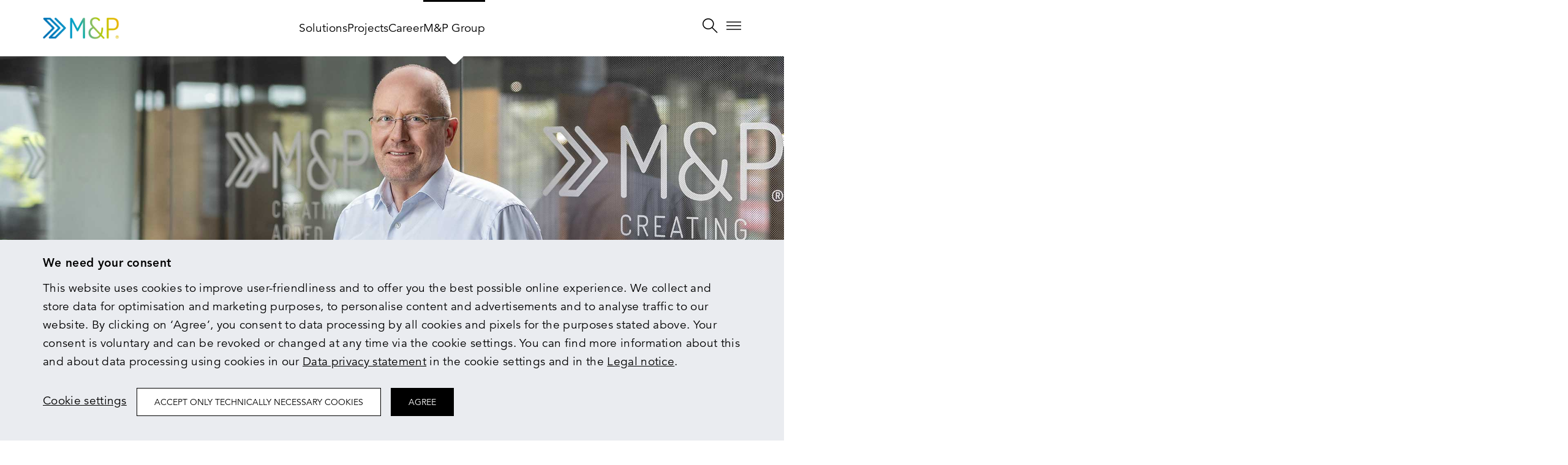

--- FILE ---
content_type: text/html; charset=utf-8
request_url: https://www.mp-gruppe.de/en/company
body_size: 11599
content:
<!DOCTYPE html>
<html lang="en-GB" itemscope itemtype="http://schema.org/WebPage">
<head>

<meta charset="utf-8">
<!-- 
	This website is powered by TYPO3 - inspiring people to share!
	TYPO3 is a free open source Content Management Framework initially created by Kasper Skaarhoj and licensed under GNU/GPL.
	TYPO3 is copyright 1998-2026 of Kasper Skaarhoj. Extensions are copyright of their respective owners.
	Information and contribution at https://typo3.org/
-->

<base href="https://www.mp-gruppe.de">
<link rel="icon" href="/_assets/5b0bb79434f25668035bf96ac7ffeadb/Icons/favicon.ico" type="image/vnd.microsoft.icon">

<meta http-equiv="x-ua-compatible" content="IE=edge">
<meta name="generator" content="TYPO3 CMS">
<meta name="description" content="Discover why M&amp;P is one of the leading technological consulting companies in Germany, Austria and Switzerland.">
<meta name="robots" content="index,follow,noarchive,noodp,noydir">
<meta name="viewport" content="width=device-width, initial-scale=1, maximum-scale=1, user-scalable=no">
<meta name="keywords" content="Company, M&amp;P Group, technical management consulting, added value, solution expertise">
<meta property="og:type" content="website">
<meta property="og:site_name" content="M&amp;P Gruppe">
<meta property="og:url" content="https://www.mp-gruppe.de/en/company">
<meta property="og:title" content="Company">
<meta property="og:description" content="Discover why M&amp;P is one of the leading technological consulting companies in Germany, Austria and Switzerland.">
<meta name="twitter:card" content="summary">
<meta name="twitter:site" content="MP Gruppe">
<meta name="format-detection" content="telephone=no">
<meta name="google" content="notranslate">
<meta name="revisit-after" content="7 days">
<meta name="name" content="Company">


<link rel="stylesheet" href="/typo3temp/assets/css/f5c81c8b73a532d54e1471eb29c93227.css?1739349410" media="all">
<link rel="stylesheet" href="/_assets/5b0bb79434f25668035bf96ac7ffeadb/Template/css/bootstrap.min.css?1729257666" media="all">
<link rel="stylesheet" href="/_assets/5b0bb79434f25668035bf96ac7ffeadb/Template/css/styles.css?1746463682" media="all">
<link rel="stylesheet" href="/_assets/5b0bb79434f25668035bf96ac7ffeadb/Template/css/custom.css?1760951411" media="all">






<title>Consulting, engineering, energy, IT: M&P technological consulting company.</title>  <style>    
    @media (max-width: 767px) {
      #rahmenbedingungen ul li {
        width: auto;
        display: list-item;
      }
    }

    
  </style>        <link rel="preload" href="/fonts/avenir/AvenirLTStd-Black.woff" as="font" type="font/woff" crossorigin>
        <link rel="preload" href="/fonts/avenir/AvenirLTStd-Heavy.woff" as="font" type="font/woff" crossorigin>
        <link rel="preload" href="/fonts/avenir/AvenirLTStd-Roman.woff" as="font" type="font/woff" crossorigin>
        <link rel="preload" href="/fonts/avenir/AvenirLTStd-Light.woff" as="font" type="font/woff" crossorigin>
        <link rel="preload" href="/fonts/avenir/AvenirLTStd-Book.woff" as="font" type="font/woff" crossorigin>
        <link rel="preload" href="/fonts/icomoon.ttf" as="font" type="font/ttf" crossorigin>    <script>
    var gaProperty = 'UA-36489332-1';

    // Disable tracking if the opt-out cookie exists.
    var disableStr = 'ga-disable-' + gaProperty;
    if (document.cookie.indexOf(disableStr + '=true') > -1) {
      window[disableStr] = true;
    }

    // Opt-out function
    function gaOptout() {
      document.cookie = disableStr + '=true; expires=Thu, 31 Dec 2099 23:59:59 UTC; path=/';
      window[disableStr] = true;
    }
    </script><script>            var gaEnableStr = 'MP_PRIVACY_GA_ENABLED_V1';

            if (document.cookie.indexOf(gaEnableStr + '=true') > -1) {
             (function(i,s,o,g,r,a,m){i['GoogleAnalyticsObject']=r;i[r]=i[r]||function(){
                (i[r].q=i[r].q||[]).push(arguments)},i[r].l=1*new Date();a=s.createElement(o),
            m=s.getElementsByTagName(o)[0];a.async=1;a.src=g;m.parentNode.insertBefore(a,m)
        })(window,document,'script','https://www.google-analytics.com/analytics.js','ga');ga('create', 'UA-36489332-1', 'auto');ga('set', 'anonymizeIp', true);ga('send', 'pageview');}</script>
<link rel="canonical" href="https://www.mp-gruppe.de/en/company"/>

<link rel="alternate" hreflang="de-DE" href="https://www.mp-gruppe.de/unternehmen"/>
<link rel="alternate" hreflang="en-GB" href="https://www.mp-gruppe.de/en/company"/>
<link rel="alternate" hreflang="x-default" href="https://www.mp-gruppe.de/unternehmen"/>
<!-- This site is optimized with the Yoast SEO for TYPO3 plugin - https://yoast.com/typo3-extensions-seo/ -->
<script type="application/ld+json">[{"@context":"https:\/\/www.schema.org","@type":"BreadcrumbList","itemListElement":[{"@type":"ListItem","position":1,"item":{"@id":"https:\/\/www.mp-gruppe.de\/en\/","name":"M&P Group"}},{"@type":"ListItem","position":2,"item":{"@id":"https:\/\/www.mp-gruppe.de\/en\/company","name":"Company"}}]}]</script>
</head>
<body>


<svg width="0" height="0" class="hidden" aria-hidden="true" style="display: none;"><symbol xmlns="http://www.w3.org/2000/svg" viewbox="0 0 50 50" id="icon-nav-plus"><path d="M25.565 13.577a1.47 1.47 0 00-2.934-.143l-.007.15L22.68 37a1.47 1.47 0 002.934.143l.007-.15-.057-23.416z"></path><path d="M12.062 23.846a1.47 1.47 0 00-.15 2.934l.15.007h24.412a1.47 1.47 0 00.15-2.933l-.15-.008H12.062z"></path></symbol></svg>
<header id="main-header" class="clearfix" data-spy="affix" data-offset-top="1">
    <div class="container">
        <div class="row">
            <div class="col-xs-4 col-sm-2">
                <a href="/en/">
                    <img src="/_assets/5b0bb79434f25668035bf96ac7ffeadb/Template/img/logo.png" alt="M&amp;P - Creating Added Value" class="logo" width="300" height="86"/>
                </a>
            </div>
            <div class="col-xs-4 col-sm-8">
                <!--suppress ALL -->


    <nav class="main-nav js-nav-mobile">

        <img src="/_assets/5b0bb79434f25668035bf96ac7ffeadb/Template/img/logo_mobile_alt.png" alt="M&P - Creating Added Value" class="nav-logo"  width="300" height="86">

        <div class="container">


          <!-- Navigation - Language -->
          <div class="row main-nav-language">
            <div class="col-xs-12">
              <ul class="clearfix">
                <li><a hreflang="de-DE" addQueryStringMethod="GET" href="/unternehmen">
                    Deutsch
                    </a>
                </li>
                
                  <li><a hreflang="en-GB" addQueryStringMethod="GET" class="language-active" href="/en/company">
                      English
                      </a>
                  </li>
                
              </ul>
            </div>
          </div>



          <!-- Navigation - Main - Desktop -->
          <div class="main-nav-content desktop">


            <div class="row mb-20">
                
                    <div class="col-xs-12 col-sm-4">
                        <ul class="nav-desktop-trigger clearfix">
                          <li>Shaping the future of real estate</li>
                        </ul>
                    </div>
                
                    <div class="col-xs-12 col-sm-4">
                        <ul class="nav-desktop-trigger clearfix">
                          <li>Business areas</li>
                        </ul>
                    </div>
                
                    <div class="col-xs-12 col-sm-4">
                        <ul class="nav-desktop-trigger clearfix">
                          <li>Company</li>
                        </ul>
                    </div>
                    
            </div>

            <div class="row">
                
                    <div class="col-xs-12 col-sm-4">
                        <ul class="nav-desktop-subgroup clearfix">     
                            
                                <li><a href="/en/in-focus">In focus</a></li>
                            
                                <li><a href="/en/life-cycle-partners">Life cycle partners</a></li>
                            
                                <li><a href="https://www.mp-gruppe.de/en/company#jointventurepartner">Joint ventures/partnerships</a></li>
                            
                                <li><a href="/en/stories">Stories</a></li>
                            
                                <li><a href="/en/bim-dialog-trifft-innnovation">Event BIM-Dialog trifft Innnovation</a></li>
                            
                        </ul>
                    </div>
                
                    <div class="col-xs-12 col-sm-4">
                        <ul class="nav-desktop-subgroup clearfix">     
                            
                                <li><a href="/en/engineering">Engineering</a></li>
                            
                                <li><a href="/en/energy">Energy</a></li>
                            
                                <li><a href="/en/it-solutions">IT solutions</a></li>
                            
                                <li><a href="/en/consulting">Consulting</a></li>
                            
                        </ul>
                    </div>
                
                    <div class="col-xs-12 col-sm-4">
                        <ul class="nav-desktop-subgroup clearfix">     
                            
                                <li><a href="/en/company">M&amp;P Group</a></li>
                            
                                <li><a href="/en/references">Projects</a></li>
                            
                                <li><a href="/en/career">Career</a></li>
                            
                                <li><a href="/en/karriere/du-mit-mp">You with M&amp;P (German)</a></li>
                            
                                <li><a href="/en/company#branches">Locations</a></li>
                            
                                <li><a href="">Blog (German)</a></li>
                            
                                <li><a href="/en/company/press">Press</a></li>
                            
                        </ul>
                    </div>
                    
            </div>

          </div>


          <!-- Navigation - Main - Mobile -->
          <div class="main-nav-content mobile">
            <div class="row">
              <div class="col-xs-12">
                <ul class="clearfix">
                    
                        <li class="nav-mobile">
                            <div class="nav-mobile-trigger">
                              <span>Shaping the future of real estate</span>
                              <figure class="button-plus-accordion" aria-hidden="true">
                                <svg class="icon">
                                    <use href="#icon-nav-plus" xlink:href="#icon-nav-plus" ></use>
                                </svg>
                              </figure>
                            </div>
                            <div class="nav-mobile-subgroup d-none">
                              <ul class="clearfix">
                                  
                                    <li><a href="/en/in-focus">In focus</a></li>
                                  
                                    <li><a href="/en/life-cycle-partners">Life cycle partners</a></li>
                                  
                                    <li><a href="https://www.mp-gruppe.de/en/company#jointventurepartner">Joint ventures/partnerships</a></li>
                                  
                                    <li><a href="/en/stories">Stories</a></li>
                                  
                                    <li><a href="/en/bim-dialog-trifft-innnovation">Event BIM-Dialog trifft Innnovation</a></li>
                                  
                              </ul>
                            </div>
                        </li>        
                    
                        <li class="nav-mobile">
                            <div class="nav-mobile-trigger">
                              <span>Business areas</span>
                              <figure class="button-plus-accordion" aria-hidden="true">
                                <svg class="icon">
                                    <use href="#icon-nav-plus" xlink:href="#icon-nav-plus" ></use>
                                </svg>
                              </figure>
                            </div>
                            <div class="nav-mobile-subgroup d-none">
                              <ul class="clearfix">
                                  
                                    <li><a href="/en/engineering">Engineering</a></li>
                                  
                                    <li><a href="/en/energy">Energy</a></li>
                                  
                                    <li><a href="/en/it-solutions">IT solutions</a></li>
                                  
                                    <li><a href="/en/consulting">Consulting</a></li>
                                  
                              </ul>
                            </div>
                        </li>        
                    
                        <li class="nav-mobile">
                            <div class="nav-mobile-trigger">
                              <span>Company</span>
                              <figure class="button-plus-accordion" aria-hidden="true">
                                <svg class="icon">
                                    <use href="#icon-nav-plus" xlink:href="#icon-nav-plus" ></use>
                                </svg>
                              </figure>
                            </div>
                            <div class="nav-mobile-subgroup d-none">
                              <ul class="clearfix">
                                  
                                    <li><a href="/en/company">M&amp;P Group</a></li>
                                  
                                    <li><a href="/en/references">Projects</a></li>
                                  
                                    <li><a href="/en/career">Career</a></li>
                                  
                                    <li><a href="/en/karriere/du-mit-mp">You with M&amp;P (German)</a></li>
                                  
                                    <li><a href="/en/company#branches">Locations</a></li>
                                  
                                    <li><a href="">Blog (German)</a></li>
                                  
                                    <li><a href="/en/company/press">Press</a></li>
                                  
                              </ul>
                            </div>
                        </li>        
                        
                </ul>
              </div>
            </div>
          </div>


          <!-- Navigation - Meta -->
          <div class="row main-nav-meta">
            <div class="col-xs-12">
              <ul class="clearfix">
                  
                    <li><a href="/en/contact-1">Contact</a></li>
                  
                    <li><a href="/en/career">Career</a></li>
                  
                    <li><a href="/en/service">Service</a></li>
                  
                    <li><a href="/en/company/press">Press</a></li>
                  
                    <li><a href="/en/references">Projects</a></li>
                  
                    <li><a href="https://www.mp-gruppe.de/en/company#branches">Locations</a></li>
                  
                    <li><a href="/en/imprint">Imprint</a></li>
                  
                    <li><a href="/en/privacy-policy">Privacy Policy</a></li>
                  
              </ul>
            </div>
          </div>


        </div>

      </nav>

  <div class="search-wrapper">
        <form method="get" action="/en/search" id="form_kesearch_searchfield" name="form_kesearch_searchfield">
            <i class="icon-search1"></i>
            <input type="text" class="search-input" id="ke_search_searchfield_sword" name="tx_kesearch_pi1[sword]"
                   placeholder="Search"
                   value="" />
        </form>
    </div>

    <nav class="desktop-nav">
      <ul>
        
          <li class=""><a href="/en/#solutions">Solutions</a></li>
        
          <li class=""><a href="/en/references">Projects</a></li>
        
          <li class=""><a href="/en/career">Career</a></li>
        
          <li class="active"><a href="/en/company">M&amp;P Group</a></li>
        
      </ul>
    </nav>


            </div>
            <div class="col-xs-4 col-sm-2 nav-icons text-right">
                <ul class="clearfix">
        
                  <li>
                    <button class="search-toggler">
                      <i class="icon-search1"></i>
                    </button>
                  </li>
        
                  <li class="hamburger-element">
                    <button class="hamburger">
                      <span></span>
                      <span></span>
                      <span></span>
                      <span></span>
                      <span></span>
                      <span></span>
                    </button>
                  </li>
        
                </ul>
            </div>        
        </div>
        <div class="header-border"></div>
    </div>
</header>


<div id="content">
    
    
    
<style>
	#board .board-member {
    	margin-bottom: 1rem;
    	display: flex;
    	flex-direction: column;
	}
  	#board .board-member .board-member-content {
    	padding: 1.25rem .75rem 1rem .75rem;
    	background: white;
    	text-align: center;
    	flex-grow: 1;
	}
  @media (min-width: 1200px) {
    .goto-wrapper {
    	max-width: 56.333%;
	}
  }
</style>


<section id="c5482" class="stage top-stage text-center    " ><div class="slide Portrait von Olf Clausen"
                            data-duration="9000"><div class="stage-image-wrapper"
                                style="background-image:url('/fileadmin/user_upload/content/unternehmen/Olf-Clausen/Olf-Clausen-Portrait-2024.jpg')"></div><div class="stage-content-wrapper container"><div class="stage-content row"><div class="col-sm-12"><h1>
                                                M&P Group
                                            </h1><p>At the heart of our service is the service promise: “added value”.<br> At the very least, the outcome of cooperating with us is to achieve better results. And that explains why we are one of the leading technological consulting companies in Germany, Austria and Switzerland.</p><div class="goto-wrapper"><a class="btn btn-white go-to data-scroll" href="/en/company#figures"><span>Facts &amp; figures</span></a><a class="btn btn-white go-to data-scroll" href="/en/company#branches"><span>Locations</span></a><a class="btn btn-white go-to data-scroll" href="/en/company#ourvalues"><span>Our values</span></a><a class="btn btn-white go-to data-scroll" href="/en/company#mission"><span>Mission</span></a><a class="btn btn-white go-to data-scroll" href="/en/company#jointventurepartner"><span>Joint ventures/partnerships</span></a><a class="btn btn-white go-to data-scroll" href="/en/company#press"><span>Press</span></a><a class="btn btn-white go-to data-scroll" href="/en/company#memberships"><span>Memberships</span></a><div class="filter go-to__theme-select"><p class="text-uppercase text-center">Topics:</p><div class="custom-dropdown-alternative js-dropdown-scroll" tabindex="-1"><div class="custom-drop-down-trigger"></div><span class="selection container">All
              </span><div class="custom-dropdown-options"><div class="custom-dropdown-option disabled selected">Please select:</div><div class="custom-dropdown-option" data-value="#figures">Facts &amp; figures</div><div class="custom-dropdown-option" data-value="#branches">Locations</div><div class="custom-dropdown-option" data-value="#ourvalues">Our values</div><div class="custom-dropdown-option" data-value="#mission">Mission</div><div class="custom-dropdown-option" data-value="#jointventurepartner">Joint ventures/partnerships</div><div class="custom-dropdown-option" data-value="#press">Press</div><div class="custom-dropdown-option" data-value="#memberships">Memberships</div></div></div><div class="custom-dropdown-observer"></div></div></div></div></div></div></div></section>


<section id="c5483" class="intro-white text-center    " ><!--Text Align--><div class="container " id="c5499"><div class="row"><div class="col-xs-12"><h2>“Our holistic problem-solving expertise throughout the entire life cycle of a building makes us THE partner to turn to in real estate.”</h2><p><small><strong>Olf Clausen,</strong> CEO M&amp;P Group</small></p><p>&nbsp;</p><p>Our entire thinking and actions are geared towards generating the greatest possible added value for our clients through optimum technical, digital and organisational networking. Our pioneering consulting approach combines highly qualified specialist expertise in the fields of consulting, engineering, energy and IT solutions, and turns this into unique problem-solving skills.</p><p><a href="/en/references" class="btn btn-black mt-2">References</a></p></div></div></div></section>


<section class="section-video" id="c6306"><video src="/fileadmin/user_upload/content/unternehmen/M_P_Web.mp4" controls tabindex="0"></video><div class="video-poster"><img class="video-poster__img object-fit-cover" src="/fileadmin/user_upload/Video_Startmotiv.jpg" alt=""  width="1600" height="900" /><svg class="video-poster__play" viewBox="0 0 52 40" fill="#ffffff" ><path d="M45 39H7C3.7 39 1 36.3 1 33V7C1 3.7 3.7 1 7 1H45C48.3 1 51 3.7 51 7V33C51 36.3 48.3 39 45 39Z" stroke="#ffffff" stroke-width="2" stroke-linejoin="round"/><path d="M21 26.3V13.7C21 12.9 21.8 12.5 22.5 12.8L33.5 19.1C34.2 19.5 34.2 20.5 33.5 20.8L22.5 27.1C21.8 27.5 21 27 21 26.3Z" fill="#000000" stroke-width="2" stroke-linejoin="round"/></svg></div></section>


<section id="figures" class="colored-bg top-space"><div class="container"><div class="row"><div class="col-sm-6 col-sm-offset-3 text-center"><h2>Facts &amp; figures</h2><p>M&amp;P’s market environment shows a positive dynamic for all business areas for the financial year 2025<br> (current status 12|2025).</p></div></div><div class="row"><div class="col-md-4 col-md-offset-0 col-sm-10 col-sm-offset-1 col-xs-12"><div class="row figure figure-branches text-center"><div class="col-xs-12 figure-numbers"><b id="branches-number" data-count="14">14</b>&nbsp;
                <i class="icon-locations"></i></div></div><div class="row figure figure-branches text-center"><div class="col-xs-12 figure-numbers"><p>We implement interregional projects in Germany, Austria and Switzerland.</p></div></div></div><div class="col-md-4 col-md-offset-0 col-sm-10 col-sm-offset-1 col-xs-12"><div class="row figure figure-revenue text-center"><div class="col-xs-12 figure-numbers"><b id="revenue-number" data-count="42.8">42,8</b>&nbsp;
                <span>Mio.</span><i class="icon-revenue"></i></div></div><div class="row figure figure-revenue text-center"><div class="col-xs-12 figure-numbers"><p>In 2025, operating revenue of € 42.8 million was achieved.</p></div></div></div><div class="col-md-4 col-md-offset-0 col-sm-10 col-sm-offset-1 col-xs-12"><div class="row figure figure-employees text-center"><div class="col-xs-12 figure-numbers"><b id="employees-number" data-count="335">335</b><i class="icon-employees"></i></div></div><div class="row figure figure-employees text-center"><div class="col-xs-12 figure-numbers"><p>335 employees in four areas work on the success of our customers.</p></div></div></div></div></div></section>


<style>
  .branch-overlay.overlay .branch-description img[alt="Sven-Eric Korff"] {
     object-position: 69% 50%;
  }
  
  .branch-overlay.overlay .branch-description img[alt="Andreas Götze"] {
     object-position: 66% 50%;
  }
  
  .branch-overlay.overlay .branch-description img[alt="Andreas Germer"] {
     object-position: 65% 50%;
  }


</style>


<section id="branches"><div class="overlay branch-overlay braunschweig"><div class="overlay-content"><div class="overlay-header"><button class="close-overlay-btn"><i class="icon-close"></i></button></div><div class="row overlay-content-scroll"><div class="col-xs-12"><div class="branch-header"><h2>M&P Braun&shy;schweig
                                </h2></div><div class="branch-intro"><img title="M&amp;P Standort Braunschweig" src="/fileadmin/user_upload/content/standorte/braunschweig_01.jpg" width="570" height="250" alt="M&amp;P Standort Braunschweig" /><div class="branch-description"><div class="w-100"><h3><br>
M&amp;P Gruppe</h3><p><img alt="Olf Clausen" src="https://www.mp-gruppe.de/fileadmin/user_upload/content/unternehmen/Management_2022/Clausen_Olf_700x400.jpg"></p><p><strong>Olf Clausen</strong><br>
Director<br>
Company spokesman
</p></div></div></div><div class="branch-address"><h3>
                                    M&P Braunschweig GmbH (copy 1)
                                </h3><address><p>
                                    
                                        Gablonzstraße 2-4, 38114 Braunschweig
                                    
                                </p></address><a href="tel:+49531256020" class="contact-info"><i class="icon-telephone"></i>+49 531 256 02 0</a><a href="tel:+4953125602249" class="contact-info"><i class="icon-fax"></i>+49 531 256 02 249</a><a href="mailto:braunschweig@mp-gruppe.de" class="contact-info"><i class="icon-email2"></i>braunschweig@mp-gruppe.de</a><a href="https://www.google.de/maps/place/Gablonzstra%C3%9Fe%202-4%2C%2038114%20Braunschweig" target="_blank" class="contact-info"><i class="icon-location"></i>
                                        Open in Google Maps
                                    </a><div class="branch-description mt-3"><div><h3 class="text-center"><img alt="Christoph Bergfeld" src="https://www.mp-gruppe.de/fileadmin/user_upload/content/unternehmen/Management_2023/Christoph_Bergfeld_700x400.jpg"></h3><p class="text-center"><strong>Christoph Bergfeld</strong><br> Authorised officer</p></div><div><p class="text-center"><strong><img alt="Michael Maschkowitz" src="https://www.mp-gruppe.de/fileadmin/user_upload/content/unternehmen/Management_2023/Michael_Maschkowitz_700x400.jpg"></strong></p><p class="text-center"><strong>Michael Maschkowitz</strong><br> Authorised officer</p></div></div></div><div class="branch-address"><h3>
                                    TGA360 GmbH
                                </h3><address><p>
                                    
                                        Gablonzstraße 2-4, 38114 Braunschweig
                                    
                                </p></address><a href="tel:+49531256020" class="contact-info"><i class="icon-telephone"></i>+49 531 25602 0</a><a href="tel:+4953125602249" class="contact-info"><i class="icon-fax"></i>+49 531 25602 249</a><a href="mailto:info@tga360.com" class="contact-info"><i class="icon-email2"></i>info@tga360.com</a><a href="https://www.google.de/maps/place/Gablonzstra%C3%9Fe%202-4%2C%2038114%20Braunschweig" target="_blank" class="contact-info"><i class="icon-location"></i>
                                            Open in Google Maps
                                        </a></div><div class="branch-address"><h3>
                                    M&P Management GmbH
                                </h3><address><p>
                                    
                                        Gablonzstraße 2-4, 38114 Braunschweig
                                    
                                </p></address><a href="tel:+49531256020" class="contact-info"><i class="icon-telephone"></i>+49 531 256 02 0</a><a href="tel:+4953125602249" class="contact-info"><i class="icon-fax"></i>+49 531 256 02 249</a><a href="mailto:management@mp-gruppe.de" class="contact-info"><i class="icon-email2"></i>management@mp-gruppe.de</a><a href="https://www.google.de/maps/place/Gablonzstra%C3%9Fe%202-4%2C%2038114%20Braunschweig" target="_blank" class="contact-info"><i class="icon-location"></i>
                                            Open in Google Maps
                                        </a><div class="branch-description mt-3"><div><p class="text-center"><strong><img alt="Andreas Fuhrmann" src="https://www.mp-gruppe.de/fileadmin/user_upload/content/unternehmen/Management_2022/Fuhrmann_Andreas_700x400.jpg"></strong></p><p class="text-center"><strong>Andreas Fuhrmann</strong><br> Authorised officer</p></div></div></div><div class="branch-address"><h3>
                                    SAVEMAXX contracting GmbH
                                </h3><address><p>
                                    
                                        Gablonzstraße 2-4, 38114 Braunschweig
                                    
                                </p></address><a href="tel:+49531256020" class="contact-info"><i class="icon-telephone"></i>+49 531 256 02 0</a><a href="tel:+4953125602249" class="contact-info"><i class="icon-fax"></i>+49 531 256 02 249</a><a href="mailto:info@savemaxx.com" class="contact-info"><i class="icon-email2"></i>info@savemaxx.com</a><a href="https://www.google.de/maps/place/Gablonzstra%C3%9Fe%202-4%2C%2038114%20Braunschweig" target="_blank" class="contact-info"><i class="icon-location"></i>
                                            Open in Google Maps
                                        </a></div><div class="branch-address"><h3>
                                    M&P Academy
                                </h3><address><p>
                                    
                                        Gablonzstraße 2-4, 38114 Braunschweig
                                    
                                </p></address><a href="tel:+49531256020" class="contact-info"><i class="icon-telephone"></i>+49 531 256 02 0</a><a href="tel:+4953125602249" class="contact-info"><i class="icon-fax"></i>+49 531 256 02 249</a><a href="mailto:academy@mp-gruppe.de" class="contact-info"><i class="icon-email2"></i>academy@mp-gruppe.de</a><a href="https://www.google.de/maps/place/Gablonzstra%C3%9Fe%202-4%2C%2038114%20Braunschweig" target="_blank" class="contact-info"><i class="icon-location"></i>
                                            Open in Google Maps
                                        </a></div></div></div></div></div><div class="overlay branch-overlay zuerich"><div class="overlay-content"><div class="overlay-header"><button class="close-overlay-btn"><i class="icon-close"></i></button></div><div class="row overlay-content-scroll"><div class="col-xs-12"><div class="branch-header"><h2>M&P Zürich
                                </h2></div><div class="branch-intro"><img title="M&amp;P Standort Zürich" src="/fileadmin/user_upload/content/standorte/zuerich.jpg" width="570" height="250" alt="M&amp;P Standort Zürich" /><div class="branch-description"><div class="w-100"><h3><br>
M&amp;P Gruppe</h3><p><img alt="Olf Clausen" src="https://www.mp-gruppe.de/fileadmin/user_upload/content/unternehmen/Management_2022/Clausen_Olf_700x400.jpg"></p><p><strong>Olf Clausen</strong><br>
Director<br>
Company spokesman
</p></div></div></div><div class="branch-address"><h3>
                                    m+p Schweiz AG
                                </h3><address><p>
                                    
                                        Industriestrasse 21, CH-8304 Wallisellen
                                    
                                </p></address><a href="tel:+41445674052" class="contact-info"><i class="icon-telephone"></i>+41 44 567 40 52</a><a href="mailto:info@mp-gruppe.ch" class="contact-info"><i class="icon-email2"></i>info@mp-gruppe.ch</a><a href="https://www.mp-gruppe.ch" target="_blank" class="contact-info"><i class="icon-web"></i>https://www.mp-gruppe.ch</a><a href="https://www.google.de/maps/place/Industriestrasse%2021%2C%20CH-8304%20Wallisellen" target="_blank" class="contact-info"><i class="icon-location"></i>
                                            Open in Google Maps
                                        </a></div></div></div></div></div><div class="overlay branch-overlay stuttgart"><div class="overlay-content"><div class="overlay-header"><button class="close-overlay-btn"><i class="icon-close"></i></button></div><div class="row overlay-content-scroll"><div class="col-xs-12"><div class="branch-header"><h2>M&P Stuttgart
                                </h2></div><div class="branch-intro"><img title="M&amp;P Standort Stuttgart" src="/fileadmin/user_upload/Standort_Stuttgart_web.jpg" width="570" height="250" alt="M&amp;P Standort Stuttgart" /><div class="branch-description"><div class="w-100"><h3><br>
M&amp;P Gruppe</h3><p><img alt="Olf Clausen" src="https://www.mp-gruppe.de/fileadmin/user_upload/content/unternehmen/Management_2022/Clausen_Olf_700x400.jpg"></p><p><strong>Olf Clausen</strong><br>
Director<br>
Company spokesman
</p></div></div></div><div class="branch-address"><h3>
                                    M&P Stuttgart GmbH
                                </h3><address><p>
                                    
                                        Zettachring 10, 70567 Stuttgart
                                    
                                </p></address><a href="tel:+497117828210" class="contact-info"><i class="icon-telephone"></i>+49 711 78 28 210</a><a href="mailto:stuttgart@mp-gruppe.de" class="contact-info"><i class="icon-email2"></i>stuttgart@mp-gruppe.de</a><a href="https://www.google.de/maps/place/Zettachring%2010%2C%2070567%20Stuttgart" target="_blank" class="contact-info"><i class="icon-location"></i>
                                            Open in Google Maps
                                        </a><div class="branch-description mt-3"><div><h3 class="text-center"><img src="/fileadmin/user_upload/content/unternehmen/Management_2022/Schubert_Peter_700x400.jpg" width="700" height="400" alt="Peter Schubert" loading="lazy"></h3><p class="text-center"><strong>Peter Schubert</strong><br>Director</p></div></div></div></div></div></div></div><div class="overlay branch-overlay muenchen"><div class="overlay-content"><div class="overlay-header"><button class="close-overlay-btn"><i class="icon-close"></i></button></div><div class="row overlay-content-scroll"><div class="col-xs-12"><div class="branch-header"><h2>M&P München
                                </h2></div><div class="branch-intro"><img src="/fileadmin/user_upload/content/standorte/muenchen_2023.jpg" width="570" height="380" alt="" /><div class="branch-description"><div class="w-100"><h3><br>
M&amp;P Gruppe</h3><p><img alt="Olf Clausen" src="https://www.mp-gruppe.de/fileadmin/user_upload/content/unternehmen/Management_2022/Clausen_Olf_700x400.jpg"></p><p><strong>Olf Clausen</strong><br>
Director<br>
Company spokesman
</p></div></div></div><div class="branch-address"><h3>
                                    M&P München GmbH
                                </h3><address><p>
                                    
                                        Törringstraße 22, 81675 München
                                    
                                </p></address><a href="tel:+49891299890" class="contact-info"><i class="icon-telephone"></i>+49 89 129 989 0</a><a href="mailto:muenchen@mp-gruppe.de" class="contact-info"><i class="icon-email2"></i>muenchen@mp-gruppe.de</a><a href="https://www.google.de/maps/place/T%C3%B6rringstra%C3%9Fe%2022%2C%2081675%20M%C3%BCnchen" target="_blank" class="contact-info"><i class="icon-location"></i>
                                            Open in Google Maps
                                        </a></div></div></div></div></div><div class="overlay branch-overlay mannheim"><div class="overlay-content"><div class="overlay-header"><button class="close-overlay-btn"><i class="icon-close"></i></button></div><div class="row overlay-content-scroll"><div class="col-xs-12"><div class="branch-header"><h2>M&P Mannheim
                                </h2></div><div class="branch-intro"><img title="Außenansicht Bürogebäude M&amp;P Mannheim" src="/fileadmin/user_upload/content/standorte/MP-Mannheim_Hans-Thoma-Strasse.jpg" width="600" height="338" alt="Außenansicht Bürogebäude M&amp;P Mannheim" /><div class="branch-description"><div class="w-100"><h3><br>
M&amp;P Gruppe</h3><p><img alt="Olf Clausen" src="https://www.mp-gruppe.de/fileadmin/user_upload/content/unternehmen/Management_2022/Clausen_Olf_700x400.jpg"></p><p><strong>Olf Clausen</strong><br>
Director<br>
Company spokesman
</p></div></div></div><div class="branch-address"><h3>
                                    M&P Mannheim GmbH
                                </h3><address><p>
                                    
                                        Hans-Thoma-Straße 24<br />
68163 Mannheim
                                    
                                </p></address><a href="tel:+496217275640" class="contact-info"><i class="icon-telephone"></i>+49 621 72 756 40</a><a href="tel:+496217275649" class="contact-info"><i class="icon-fax"></i>+49 621 72 756 49</a><a href="mailto:mannheim@mp-gruppe.de" class="contact-info"><i class="icon-email2"></i>mannheim@mp-gruppe.de</a><a href="https://www.google.de/maps/place/Hans-Thoma-Stra%C3%9Fe%2024%2C%2068163%20Mannheim" target="_blank" class="contact-info"><i class="icon-location"></i>
                                        Open in Google Maps
                                    </a><div class="branch-description mt-3"><div><h3 class="text-center"><img src="/fileadmin/_processed_/8/f/csm_Schubert_Peter_700x400_9549ed5f81.jpg" width="1920" height="1097" alt="Peter Schubert" loading="lazy"></h3><p class="text-center"><strong>Peter Schubert</strong><br>Director</p></div></div></div></div></div></div></div><div class="overlay branch-overlay hamburg"><div class="overlay-content"><div class="overlay-header"><button class="close-overlay-btn"><i class="icon-close"></i></button></div><div class="row overlay-content-scroll"><div class="col-xs-12"><div class="branch-header"><h2>M&P Hamburg
                                </h2></div><div class="branch-intro"><img title="M&amp;P Standort Hamburg" src="/fileadmin/user_upload/content/standorte/hamburg.jpg" width="570" height="250" alt="M&amp;P Standort Hamburg" /><div class="branch-description"><div class="w-100"><h3><br>
M&amp;P Gruppe</h3><p><img alt="Olf Clausen" src="https://www.mp-gruppe.de/fileadmin/user_upload/content/unternehmen/Management_2022/Clausen_Olf_700x400.jpg"></p><p><strong>Olf Clausen</strong><br>
Director<br>
Company spokesman
</p></div></div></div><div class="branch-address"><h3>
                                    m+p improvement GmbH
                                </h3><address><p>
                                    
                                        Iland 46, 22395 Hamburg
                                    
                                </p></address><a href="tel:+49531256020" class="contact-info"><i class="icon-telephone"></i>+49 531 256 02 0</a><a href="tel:+4953125602249" class="contact-info"><i class="icon-fax"></i>+49 531 256 02 249</a><a href="mailto:hamburg@mp-gruppe.de" class="contact-info"><i class="icon-email2"></i>hamburg@mp-gruppe.de</a><a href="https://www.google.de/maps/place/Iland%2046%2C%2022395%20Hamburg" target="_blank" class="contact-info"><i class="icon-location"></i>
                                            Open in Google Maps
                                        </a></div><div class="branch-address"><h3>
                                    M&P Hamburg GmbH
                                </h3><address><p>
                                    
                                        Goldbekplatz 3, 22303 Hamburg 
                                    
                                </p></address><a href="tel:+494020932200" class="contact-info"><i class="icon-telephone"></i>+49 40 20 932 20 0</a><a href="tel:+4940209322099" class="contact-info"><i class="icon-fax"></i>+49 40 20 932 20 99</a><a href="mailto:hamburg@mp-gruppe.de" class="contact-info"><i class="icon-email2"></i>hamburg@mp-gruppe.de</a><a href="https://www.google.de/maps/place/Goldbekplatz%203%2C%2022303%20Hamburg%20" target="_blank" class="contact-info"><i class="icon-location"></i>
                                            Open in Google Maps
                                        </a><div class="branch-description mt-3"><div><h3 class="text-center"><img alt="Sven-Eric Korff" src="https://www.mp-gruppe.de/fileadmin/user_upload/content/unternehmen/Management_2025/Sven_Eric_Korff_700x400.jpg"></h3><p class="text-center"><strong>Sven-Eric Korff</strong><br> Director</p></div><div><h3 class="text-center"><img alt="Jörg Kegel" src="https://www.mp-gruppe.de/fileadmin/user_upload/content/unternehmen/Management_2022/Joerg_Kegel_700x400.jpg"></h3><p class="text-center"><strong>Jörg Kegel</strong><br> Authorised officer</p></div></div></div></div></div></div></div><div class="overlay branch-overlay paderborn"><div class="overlay-content"><div class="overlay-header"><button class="close-overlay-btn"><i class="icon-close"></i></button></div><div class="row overlay-content-scroll"><div class="col-xs-12"><div class="branch-header"><h2>
                                    Paderborn
                                </h2></div><div class="branch-intro"><img src="/fileadmin/user_upload/content/standorte/NL-Paderborn.jpg" width="570" height="380" alt="" /><div class="branch-description"><div class="w-100"><h3><br>
M&amp;P Gruppe</h3><p><img alt="Olf Clausen" src="https://www.mp-gruppe.de/fileadmin/user_upload/content/unternehmen/Management_2022/Clausen_Olf_700x400.jpg"></p><p><strong>Olf Clausen</strong><br>
Director<br>
Company spokesman
</p></div></div></div><div class="branch-address"><h3>
                                    Technisches Büro der M&P Braunschweig GmbH am Standort Paderborn
                                </h3><address><p>
                                    
                                        Halberstädter Str. 99, 33106 Paderborn
                                    
                                </p></address><a href="tel:+495251879220" class="contact-info"><i class="icon-telephone"></i>+49 5251 879 22 0</a><a href="tel:+4953125602249" class="contact-info"><i class="icon-fax"></i>+49 531 256 02 249</a><a href="mailto:paderborn@mp-gruppe.de" class="contact-info"><i class="icon-email2"></i>paderborn@mp-gruppe.de</a><a href="https://www.google.de/maps/place/Halberst%C3%A4dter%20Str.%2099%2C%2033106%20Paderborn" target="_blank" class="contact-info"><i class="icon-location"></i>
                                            Open in Google Maps
                                        </a></div></div></div></div></div><div class="overlay branch-overlay leipzig"><div class="overlay-content"><div class="overlay-header"><button class="close-overlay-btn"><i class="icon-close"></i></button></div><div class="row overlay-content-scroll"><div class="col-xs-12"><div class="branch-header"><h2>M&P Leipzig
                                </h2></div><div class="branch-intro"><img title="M&amp;P Standort Leipzig" src="/fileadmin/user_upload/content/standorte/leipzig.jpg" width="570" height="250" alt="M&amp;P Standort Leipzig" /><div class="branch-description"><div class="w-100"><h3><br>
M&amp;P Gruppe</h3><p><img alt="Olf Clausen" src="https://www.mp-gruppe.de/fileadmin/user_upload/content/unternehmen/Management_2022/Clausen_Olf_700x400.jpg"></p><p><strong>Olf Clausen</strong><br>
Director<br>
Company spokesman
</p></div></div></div><div class="branch-address"><h3>
                                    M&P Leipzig – Niederlassung der M&P Dresden GmbH
                                </h3><address><p>
                                    
                                        Maximilianallee 2, 04129 Leipzig
                                    
                                </p></address><a href="tel:+493413084840" class="contact-info"><i class="icon-telephone"></i>+49 341 308484 0</a><a href="tel:+4934130848499" class="contact-info"><i class="icon-fax"></i>+49 341 308484 99</a><a href="mailto:leipzig@mp-gruppe.de" class="contact-info"><i class="icon-email2"></i>leipzig@mp-gruppe.de</a><a href="https://www.google.de/maps/place/Maximilianallee%202%2C%2004129%20Leipzig" target="_blank" class="contact-info"><i class="icon-location"></i>
                                            Open in Google Maps
                                        </a><div class="branch-description mt-3"><div><h3 class="text-center"><img alt="Enrico Baude" src="https://www.mp-gruppe.de/fileadmin/user_upload/content/unternehmen/Management_2022/Enrico_Baude_700x400.jpg"></h3><p class="text-center"><strong>Enrico Baude</strong><br> Director</p></div><div><h3 class="text-center"><img alt="Uwe Dorn" src="https://www.mp-gruppe.de/fileadmin/user_upload/content/unternehmen/Management_2024/Dorn_Uwe_P_neu.JPG"></h3><p class="text-center"><strong>Uwe Dorn</strong><br> Director</p></div></div></div></div></div></div></div><div class="overlay branch-overlay berlin"><div class="overlay-content"><div class="overlay-header"><button class="close-overlay-btn"><i class="icon-close"></i></button></div><div class="row overlay-content-scroll"><div class="col-xs-12"><div class="branch-header"><h2>M&P Berlin
                                </h2></div><div class="branch-intro"><img title="M&amp;P Standort Berlin" src="/fileadmin/user_upload/content/standorte/berlin.jpg" width="570" height="250" alt="M&amp;P Standort Berlin" /><div class="branch-description"><div class="w-100"><h3><br>
M&amp;P Gruppe</h3><p><img alt="Olf Clausen" src="https://www.mp-gruppe.de/fileadmin/user_upload/content/unternehmen/Management_2022/Clausen_Olf_700x400.jpg"></p><p><strong>Olf Clausen</strong><br>
Director<br>
Company spokesman
</p></div></div></div><div class="branch-address"><h3>
                                    M&P Berlin – Niederlassung der M&P Braunschweig GmbH
                                </h3><address><p>
                                    
                                        Wilhelm-Külz-Straße 56, 14532 Stahnsdorf
                                    
                                </p></address><a href="tel:+4933296982610" class="contact-info"><i class="icon-telephone"></i>+49 3329 698 26 10</a><a href="mailto:berlin@mp-gruppe.de" class="contact-info"><i class="icon-email2"></i>berlin@mp-gruppe.de</a><a href="https://www.google.de/maps/place/Wilhelm-K%C3%BClz-Stra%C3%9Fe%2056%2C%2014532%20Stahnsdorf" target="_blank" class="contact-info"><i class="icon-location"></i>
                                            Open in Google Maps
                                        </a></div></div></div></div></div><div class="overlay branch-overlay dresden"><div class="overlay-content"><div class="overlay-header"><button class="close-overlay-btn"><i class="icon-close"></i></button></div><div class="row overlay-content-scroll"><div class="col-xs-12"><div class="branch-header"><h2>M&P Dresden
                                </h2></div><div class="branch-intro"><img src="/fileadmin/user_upload/content/standorte/dresden.jpg" width="570" height="250" alt="" title="M&amp;P Branch Dresden" /><div class="branch-description"><div class="w-100"><h3><br>
M&amp;P Gruppe</h3><p><img alt="Olf Clausen" src="https://www.mp-gruppe.de/fileadmin/user_upload/content/unternehmen/Management_2022/Clausen_Olf_700x400.jpg"></p><p><strong>Olf Clausen</strong><br>
Director<br>
Company spokesman
</p></div></div></div><div class="branch-address"><h3>
                                    M&P Dresden GmbH
                                </h3><address><p>
                                    
                                        Bergstraße 2, 01069 Dresden
                                    
                                </p></address><a href="tel:+493514671360" class="contact-info"><i class="icon-telephone"></i>+49 351 467 136 0</a><a href="mailto:dresden@mp-gruppe.de" class="contact-info"><i class="icon-email2"></i>dresden@mp-gruppe.de</a><a href="https://www.google.de/maps/place/Bergstra%C3%9Fe%202%2C%2001069%20Dresden" target="_blank" class="contact-info"><i class="icon-location"></i>
                                            Open in Google Maps
                                        </a><div class="branch-description mt-3"><div><h3 class="text-center"><img src="/fileadmin/user_upload/content/unternehmen/Management_2022/Enrico_Baude_700x400.jpg" width="700" height="400" alt="Enrico Baude" loading="lazy"></h3><p class="text-center"><strong>Enrico Baude</strong><br>Director</p></div></div></div></div></div></div></div><div class="overlay branch-overlay duesseldorf"><div class="overlay-content"><div class="overlay-header"><button class="close-overlay-btn"><i class="icon-close"></i></button></div><div class="row overlay-content-scroll"><div class="col-xs-12"><div class="branch-header"><h2>M&P Düsseldorf
                                </h2></div><div class="branch-intro"><img title="M&amp;P Standort Düsseldorf" src="/fileadmin/user_upload/content/standorte/duesseldorf.jpg" width="570" height="250" alt="M&amp;P Standort Düsseldorf" /><div class="branch-description"><div class="w-100"><h3><br>
M&amp;P Gruppe</h3><p><img alt="Olf Clausen" src="https://www.mp-gruppe.de/fileadmin/user_upload/content/unternehmen/Management_2022/Clausen_Olf_700x400.jpg"></p><p><strong>Olf Clausen</strong><br>
Director<br>
Company spokesman
</p></div></div></div><div class="branch-address"><h3>
                                    M&P Düsseldorf GmbH
                                </h3><address><p>
                                    
                                        Roßstraße 92, 40476 Düsseldorf 
                                    
                                </p></address><a href="tel:+492116355100" class="contact-info"><i class="icon-telephone"></i>+49 211 635 510 0</a><a href="mailto:duesseldorf@mp-gruppe.de" class="contact-info"><i class="icon-email2"></i>duesseldorf@mp-gruppe.de</a><a href="https://www.google.de/maps/place/Ro%C3%9Fstra%C3%9Fe%2092%2C%2040476%20D%C3%BCsseldorf%20" target="_blank" class="contact-info"><i class="icon-location"></i>
                                            Open in Google Maps
                                        </a><div class="branch-description mt-3"><div><h3 class="text-center"><img src="/fileadmin/user_upload/content/unternehmen/Management_2022/Meka_Ronald_700x400.jpg" width="700" height="400" alt="Ronald Meka" loading="lazy"></h3><p class="text-center"><strong>Ronald Meka</strong><br>Director</p></div></div></div><div class="branch-address"><h3>
                                    M&P BEGIS GmbH
                                </h3><address><p>
                                    
                                        Roßstraße 92, 40476 Düsseldorf
                                    
                                </p></address><a href="tel:+492116355100" class="contact-info"><i class="icon-telephone"></i>+49 211 635 510 0</a><a href="tel:+49211635510100" class="contact-info"><i class="icon-fax"></i>+49 211 635 510 100</a><a href="mailto:info@mp-begis.com" class="contact-info"><i class="icon-email2"></i>info@mp-begis.com</a><a href="https://www.mp-begis.com" target="_blank" class="contact-info"><i class="icon-web"></i>https://www.mp-begis.com</a><a href="https://www.google.de/maps/place/Ro%C3%9Fstra%C3%9Fe%2092%2C%2040476%20D%C3%BCsseldorf" target="_blank" class="contact-info"><i class="icon-location"></i>
                                            Open in Google Maps
                                        </a><div class="branch-description mt-3"><div style="width:100%;"><h3 class="text-center"><img src="/fileadmin/_processed_/e/e/csm_Andreas_Germer_700x400_243b14d38b.jpg" width="1920" height="1097" alt="Andreas Germer" loading="lazy"></h3><p class="text-center"><strong>Andreas Germer</strong><br>Director</p></div><div><h3 class="text-center"><img src="/fileadmin/_processed_/c/0/csm_Michael_Golz_700x400_a404913b46.jpg" width="1920" height="1097" alt="Michael Golz" loading="lazy"></h3><p class="text-center"><strong>Michael Golz</strong><br>Authorised officer</p></div><div><h3 class="text-center"><img src="/fileadmin/_processed_/a/f/csm_Michael_Schoen_700x400_a99718eeec.jpg" width="1920" height="1097" alt="Michael Schön" loading="lazy"></h3><p class="text-center"><strong>Michael Schön</strong><br>Authorised officer</p></div></div></div></div></div></div></div><div class="overlay branch-overlay essen"><div class="overlay-content"><div class="overlay-header"><button class="close-overlay-btn"><i class="icon-close"></i></button></div><div class="row overlay-content-scroll"><div class="col-xs-12"><div class="branch-header"><h2>M&P Essen
                                </h2></div><div class="branch-intro"><img title="M&amp;P Standort Essen" src="/fileadmin/user_upload/content/standorte/essen_2.jpg" width="570" height="250" alt="M&amp;P Standort Essen" /><div class="branch-description"><div class="w-100"><h3><br>
M&amp;P Gruppe</h3><p><img alt="Olf Clausen" src="https://www.mp-gruppe.de/fileadmin/user_upload/content/unternehmen/Management_2022/Clausen_Olf_700x400.jpg"></p><p><strong>Olf Clausen</strong><br>
Director<br>
Company spokesman
</p></div></div></div><div class="branch-address"><h3>
                                    M&P Essen GmbH
                                </h3><address><p>
                                    
                                        Dietrich-Oppenberg-Platz 1, 45127 Essen
                                    
                                </p></address><a href="tel:+4920187870" class="contact-info"><i class="icon-telephone"></i>+49 201 8787 0</a><a href="tel:+492018787100" class="contact-info"><i class="icon-fax"></i>+49 201 8787 100</a><a href="mailto:essen@mp-gruppe.de" class="contact-info"><i class="icon-email2"></i>essen@mp-gruppe.de</a><a href="https://www.google.de/maps/place/Dietrich-Oppenberg-Platz%201%2C%2045127%20Essen" target="_blank" class="contact-info"><i class="icon-location"></i>
                                            Open in Google Maps
                                        </a><div class="branch-description mt-3"><div><h3 class="text-center"><img alt="Frank Urban" src="https://www.mp-gruppe.de/fileadmin/user_upload/content/unternehmen/Management_2022/Frank_Urban_700x400.jpg"></h3><p class="text-center"><strong>Frank Urban</strong><br> Director</p></div><div><h3 class="text-center"><img alt="Martin Niewiera" src="https://www.mp-gruppe.de/fileadmin/user_upload/content/unternehmen/Management_2022/Martin-Niewiera_700x400.jpg"></h3><p class="text-center"><strong>Martin Niewiera</strong><br> Director</p></div></div></div></div></div></div></div><div class="overlay branch-overlay magdeburg"><div class="overlay-content"><div class="overlay-header"><button class="close-overlay-btn"><i class="icon-close"></i></button></div><div class="row overlay-content-scroll"><div class="col-xs-12"><div class="branch-header"><h2>M&P Magdeburg
                                </h2></div><div class="branch-intro"><img title="M&amp;P Standort Magdeburg" src="/fileadmin/user_upload/content/standorte/magdeburg_2.jpg" width="570" height="250" alt="M&amp;P Standort Magdeburg" /><div class="branch-description"><div class="w-100"><h3><br>
M&amp;P Gruppe</h3><p><img alt="Olf Clausen" src="https://www.mp-gruppe.de/fileadmin/user_upload/content/unternehmen/Management_2022/Clausen_Olf_700x400.jpg"></p><p><strong>Olf Clausen</strong><br>
Director<br>
Company spokesman
</p></div></div></div><div class="branch-address"><h3>
                                    M&P Magdeburg GmbH
                                </h3><address><p>
                                    
                                        Kantstraße 5, 39104 Magdeburg
                                    
                                </p></address><a href="tel:+49391568040" class="contact-info"><i class="icon-telephone"></i>+49 391 56804 0</a><a href="tel:+4939156804-10" class="contact-info"><i class="icon-fax"></i>+49 391 56804-10</a><a href="mailto:magdeburg@mp-gruppe.de" class="contact-info"><i class="icon-email2"></i>magdeburg@mp-gruppe.de</a><a href="https://www.google.de/maps/place/Kantstra%C3%9Fe%205%2C%2039104%20Magdeburg" target="_blank" class="contact-info"><i class="icon-location"></i>
                                            Open in Google Maps
                                        </a><div class="branch-description mt-3"><div><h3 class="text-center"><img alt="Andreas Götze" src="/fileadmin/user_upload/content/unternehmen/Management_2022/Andreas_Goetze_700x400.jpg" width="700" height="400" loading="lazy"></h3><p class="text-center"><strong>Andreas Götze</strong><br>Director</p></div></div></div></div></div></div></div><div class="overlay branch-overlay basel"><div class="overlay-content"><div class="overlay-header"><button class="close-overlay-btn"><i class="icon-close"></i></button></div><div class="row overlay-content-scroll"><div class="col-xs-12"><div class="branch-header"><h2>
                                    Basel
                                </h2></div><div class="branch-intro"><img title="M&amp;P Standort Basel" src="/fileadmin/user_upload/content/standorte/basel.jpg" width="570" height="250" alt="M&amp;P Standort Basel" /><div class="branch-description"><div class="w-100"><h3><br>
M&amp;P Gruppe</h3><p><img alt="Olf Clausen" src="https://www.mp-gruppe.de/fileadmin/user_upload/content/unternehmen/Management_2022/Clausen_Olf_700x400.jpg"></p><p><strong>Olf Clausen</strong><br>
Director<br>
Company spokesman
</p></div></div></div><div class="branch-address"><h3>
                                    Technisches Büro der m+p Schweiz AG Zürich am Standort Basel
                                </h3><address><p>
                                    
                                        Kornhausgasse 7, CH-4051 Basel
                                    
                                </p></address><a href="tel:+41615643111" class="contact-info"><i class="icon-telephone"></i>+41 61 564 31 11</a><a href="mailto:info@mp-gruppe.ch" class="contact-info"><i class="icon-email2"></i>info@mp-gruppe.ch</a><a href="https://www.mp-gruppe.ch" target="_blank" class="contact-info"><i class="icon-web"></i>https://www.mp-gruppe.ch</a><a href="https://www.google.de/maps/place/Kornhausgasse%207%2C%20CH-4051%20Basel" target="_blank" class="contact-info"><i class="icon-location"></i>
                                            Open in Google Maps
                                        </a></div></div></div></div></div><div class="container"><div class="row"><div class="col-md-6"><div class="map"><!--img Align Center--><!--img Custom Width--><img src="/fileadmin/user_upload/content/standorte/Karte_Standorte_2024_2.png"  width="935" height="1178"  title="" alt="" class=""
								
								/><a href="#" data-location="braunschweig" class="branch braunschweig">Braun&shy;schweig</a><a href="#" data-location="zuerich" class="branch zuerich">Zürich</a><a href="#" data-location="stuttgart" class="branch stuttgart">Stuttgart</a><a href="#" data-location="muenchen" class="branch muenchen">München</a><a href="#" data-location="mannheim" class="branch mannheim">Mannheim</a><a href="#" data-location="hamburg" class="branch hamburg">Hamburg</a><a href="#" data-location="paderborn" class="branch paderborn">Paderborn</a><a href="#" data-location="leipzig" class="branch leipzig">Leipzig</a><a href="#" data-location="berlin" class="branch berlin">Berlin</a><a href="#" data-location="dresden" class="branch dresden">Dresden</a><a href="#" data-location="duesseldorf" class="branch duesseldorf">Düsseldorf</a><a href="#" data-location="essen" class="branch essen">Essen</a><a href="#" data-location="magdeburg" class="branch magdeburg">Magdeburg</a><a href="#" data-location="basel" class="branch basel">Basel</a></div></div><div class="col-md-6 map-content"><b id="number-of-branches" data-count="14">14</b><!--Text Align--><div id="c5496" class=""><p>With 14 locations, we are represented throughout the entire German-speaking region - always in close proximity to our clients and their projects. Our innovative engineering solutions for energy and building technology, our pioneering ideas for the digitalisation of buildings and their operation and our sustainable energy concepts are just as seamless as our presence.</p></div></div></div></div></section>


<section id="ourvalues" class="colored-bg img-bg text-left"><picture><source media='(min-width: 768px)' srcset="/fileadmin/user_upload/content/unternehmen/Vertrauen-ist-der-Anfang_2024.jpg" /><img class="img-background object-fit-cover" alt="" src="/fileadmin/user_upload/content/unternehmen/Vertrauen-ist-der-Anfang_2024.jpg" /></picture><div class="container"><div class="row   padding-top-default padding-bottom-default"><div class="col-sm-6  col-sm-offset-6"><!--Text Align--><div id="c5498" class=""><h2>Trust is just the beginning</h2><p>&nbsp;</p><p><strong>Not everything that constitutes a brand, finds expression in the brand name itself.</strong><br><br> A company’s whole personality cannot be captured by a single sign or word. Our self-perception is based on the values that have shaped M&amp;P for many years and will continue to define us in the future. Honesty, loyalty, openness, commitment and, above all, trust. Trust is the beginning of everything. On the basis of trust, the future can be built and challenges overcome. This trust involves giving and taking: trust the other person in order to gain the person’s trust. This is the prime condition. This is exactly what we live: because we demand the same from ourselves that we expect from others.</p></div></div></div></div></section>


<section id="mission" class="  stage-pb-none  " ><!--Text Align--><div class="container  text-center" id="c5494"><div class="row"><div class="col-sm-10 col-sm-offset-1"><h2>Creating added value</h2><p><strong>In our work, we are guided by the realisation that an optimum technical, digital and organisational basis constitutes the greatest added value for the client business.</strong></p></div></div></div></section>


<section id="c5489" class="    "><div class="container"><div class="row"><div class="col-xs-12 reverse-mobile"><div class="floating-img right no-border"><!--img Align Center--><!--img Custom Width--><img src="/fileadmin/user_upload/content/unternehmen/creating-added-value-2024.jpg"  width="400" height="300"  title="" alt="Personen sitzen gemeinsam am Tisch und eine lächelnde Frau ist im Fokus" class=""
								
								/></div><!--Text Align--><div id="c5493" class=""><p>Added value, which we generate for our clients through a groundbreaking consulting approach. We combine highly qualified expertise in the fields of engineering, consulting, energy and IT solutions with unique project-specific problem-solving skills. This ensures the greatest benefit for the client.</p><p>In flexible, interlinked structures, we develop innovations and optimal technical solutions to support production and the core business. Our solution-oriented pledge comprises both specialist expertise, the client’s strategic requirements and the associated interdisciplinary project work in our corporate group’s network of competence. &nbsp;</p></div></div></div></div></section>


<section id="jointventurepartner" class="intro-black     " ><!--Text Align--><div class="container  text-center" id="c11183"><div class="row"><div class="col-sm-10 col-sm-offset-1"><h2>Joint ventures and partnerships</h2><p>&nbsp;</p><p>Partnerships and joint ventures:<br> cooperation with committed and future-oriented companies gives us valuable fresh impetus to push the energy transition forward.</p><p>&nbsp;</p><p><a href="/en/joint-venture-partner/metrion" class="btn btn-white">METRION</a>&nbsp;<a href="/en/joint-venture-partner/e-shelter-security" class="btn btn-white">e-shelter security</a></p></div></div></div></section>


<section id="press" class="colored-bg img-bg text-center"><picture><source media='(min-width: 768px)' srcset="/fileadmin/user_upload/content/unternehmen/unternehmen_presse_1600x900.jpg" /><img class="img-background object-fit-cover" alt="" src="/fileadmin/user_upload/content/unternehmen/unternehmen_presse_1600x900.jpg" /></picture><div class="container"><div class="row bottom-space  padding-top-default padding-bottom-default"><div class="col-sm-6  col-sm-offset-3"><!--Text Align--><div class="col-xs-12 text-center "><h2>Press</h2><p>We like to read about this: in our press portal you will find information, notifications and messages regarding all aspects of M&amp;P.</p><p><a href="/en/company/press" class="btn btn-black mt-2">Find out more</a></p></div></div></div></div></section>


<section id="memberships" class=" padding-bottom-small    " ><div class="container"><div class="row"><h2 class="text-center">Memberships</h2></div><div class="row flex-row justify-content-center"><!--img Align Center--><!--img Custom Width--><div class="col-sm-6 col-md-3 "><a href="http://www.agv-bs.de" target="_blank" rel="noreferrer"><img src="/fileadmin/user_upload/content/home/Logos_Mitgliedschaften/Logo_AGV.png"  width="460" height="240"  title="Arbeitgeberverband Region Braunschweig e.V." alt="Arbeitgeberverband Region Braunschweig e.V."></a></div><div class="col-sm-6 col-md-3 "><a href="http://www.bacnet.org" target="_blank" rel="noreferrer"><img src="/fileadmin/user_upload/content/home/Logos_Mitgliedschaften/Logo_Bac_Net.png"  width="460" height="240"  title="Logo BACnet" alt="Logo BACnet"></a></div><div class="col-sm-6 col-md-3 "><a href="http://www.cafmring.de" target="_blank" rel="noreferrer"><img src="/fileadmin/user_upload/content/home/Logos_Mitgliedschaften/CAFM_RING_Logo_2017_460x240px.jpg"  width="460" height="240"  title="Logo CAFM RING e.V." alt="Logo CAFM RING e.V."></a></div><div class="col-sm-6 col-md-3 "><a href="https://www.charta-der-vielfalt.de/" target="_blank" rel="noreferrer"><img src="/fileadmin/user_upload/content/home/Logos_Mitgliedschaften/Logo_CDV.png"  width="460" height="240"  title="" alt="charta der vielfalt Logo"></a></div><div class="col-sm-6 col-md-3 "><a href="http://www.deneff.org" target="_blank" rel="noreferrer"><img src="/fileadmin/user_upload/content/home/Logos_Mitgliedschaften/DENEFFLogo.png"  width="460" height="240"  title="Logo DENEFF" alt="Logo DENEFF"></a></div><div class="col-sm-6 col-md-3 "><a href="http://www.gefma.de" target="_blank" rel="noreferrer"><img src="/fileadmin/user_upload/content/home/Logos_Mitgliedschaften/GEFMA_Logo_2018_460x240px.jpg"  width="460" height="240"  title="Logo German Facilty Management Association" alt="Logo German Facilty Management Association"></a></div><div class="col-sm-6 col-md-3 "><a href="http://www.eeperformance.org" target="_blank" rel="noreferrer"><img src="/fileadmin/user_upload/content/home/Logos_Mitgliedschaften/Logo_ICP.png"  width="460" height="240"  title="Investor Confidence Project" alt="Investor Confidence Project"></a></div><div class="col-sm-6 col-md-3 "><a href="http://www.ostfalia.de" target="_blank" rel="noreferrer"><img src="/fileadmin/user_upload/content/home/Logos_Mitgliedschaften/Logo_Ostfalia.png"  width="460" height="240"  title="Logo Ostfalia" alt="Logo Ostfalia"></a></div><div class="col-sm-6 col-md-3 "><a href="http://www.rics.org" target="_blank" rel="noreferrer"><img src="/fileadmin/user_upload/content/home/Logos_Mitgliedschaften/Logo_Rics.png"  width="460" height="240"  title="Logo Royal Institution of Royal Surveyors" alt="Logo Royal Institution of Royal Surveyors"></a></div><div class="col-sm-6 col-md-3 "><a href="http://www.vbi.de" target="_blank" rel="noreferrer"><img src="/fileadmin/user_upload/content/home/Logos_Mitgliedschaften/Logo_VBI.png"  width="460" height="240"  title="Logo Verband beratender Ingenieure" alt="Logo Verband beratender Ingenieure"></a></div></div></div></section>



</div>

<footer id="main-footer">
    <a href="#content" class="scroll-to-top data-scroll">
        Top of the page
    </a>
    <div class="container small">
        <div class="col-xs-12 text-center">

            
                <div class="row">
                    <div class="footer-seperator"></div>
                </div>
                <div class="row">
                    <h2>Contact</h2>
                </div>
            
            <div class="row">
                <img src="/_assets/5b0bb79434f25668035bf96ac7ffeadb/Template/img/slogan.png" alt="Zuhören. Beraten. Umsetzen." class="footer-slogan" width="640" height="80" />
            </div>
            
                <div class="row">
                    <p><strong>M&amp;P Group</strong><br> Gablonzstraße 2–4<br> 38114 Braunschweig<br> Germany</p>
<p>&nbsp;</p>
<p><a href="tel:49531256020" class="contact-details mobile">+49 531 256 02 0</a></p>
<p><strong><a href="/en/contact-1" class="contact-details email">Contact form</a></strong></p>
                </div>
            
            <div class="row social-media-icons">
                
                
                    <a target="_blank" href="https://twitter.com/mp_gruppe" class="icon-twitter"></a>
                
                
                    <a target="_blank" href="https://www.facebook.com/mp.gruppe" class="icon-facebook"></a>
                
                
            </div>
            <nav class="row">
                <ul class="clearfix">
                    <li><a href="/en/contact-1">Contact</a></li><li><a href="/en/career">Career</a></li><li><a href="/en/service">Service</a></li><li><a href="/en/company/press">Press</a></li><li><a href="/en/references">Projects</a></li><li><a href="https://www.mp-gruppe.de/en/company#branches">Locations</a></li><li><a href="/en/imprint">Imprint</a></li><li><a class="overlay-opener" href="/en/navigation/privacy-policy">Privacy Policy</a></li>
                </ul>
            </nav>
        </div>
    </div>
</footer>

<div class="cookie-advice js-cookie-advice d-none"><div class="container cookie-advice-wrapper"><p class="cookie-advice-lead">We need your consent</p><p class="cookie-advice-text">
      This website uses cookies to improve user-friendliness and to offer you
      the best possible online experience. We collect and store data for
      optimisation and marketing purposes, to personalise content and
      advertisements and to analyse traffic to our website. By clicking on
      ‘Agree’, you consent to data processing by all cookies and pixels for the
      purposes stated above. Your consent is voluntary and can be revoked or
      changed at any time via the cookie settings. You can find more information
      about this and about data processing using cookies in our
      <a
        class="overlay-opener cookie-advice-link"
        href="/en/navigation/privacy-policy"
        >Data privacy statement</a
      >
      in the cookie settings and in the
      <a class="overlay-opener cookie-advice-link" href="/en/navigation/imprint"
        >Legal notice</a
      >.
    </p><ul class="cookie-advice-group"><li class="cookie-advice-group-item"><a
          href="#"
          class="cookie-advice-link"
          data-cookie-advice-action="settings"
          >Cookie settings</a
        ></li><li class="cookie-advice-group-item"><button
          type="button"
          class="btn btn-white cookie-advice-button cookie-advice-button--dismiss"
          data-cookie-advice-action="dismiss"
        >
          Accept only technically necessary cookies
        </button></li><li class="cookie-advice-group-item"><button
          type="button"
          class="btn btn-black cookie-advice-button cookie-advice-button--accept"
          data-cookie-advice-action="accept"
        >
          Agree
        </button></li></ul></div></div><div class="cookie-advice-settings d-none"><div class="cookie-advice-wrapper"><p class="cookie-advice-lead">Your settings for this website</p><p class="cookie-advice-text">
      We use the following non-technically necessary cookies on our website. By
      ticking the box, you consent to the processing of the clicked cookies or
      pixels. Consent is voluntary and can be revoked or adjusted at any time
      through the cookie settings. For further information on this and data
      processing through cookies, please see our
      <a
        class="cookie-advice-link"
        href="https://www.mp-gruppe.de/en/#layer=/en/navigation/privacy-policy"
        target="_blank"
        >data privacy statement</a
      >.
    </p><ul class="cookie-advice-list"><li class="cookie-advice-list-item"><div class="cookie-advice-checkbox-wrapper"><input
            class="cookie-advice-checkbox"
            id="required"
            name="required"
            type="checkbox"
            checked
            disabled
          /><label class="cookie-advice-checkbox-label" for="required"
            >Required cookies</label
          ></div><p class="cookie-advice-text">
          We only use technically necessary cookies. Technical cookies are those
          required for the operation of our website.
        </p></li><li class="cookie-advice-list-item"><div class="cookie-advice-checkbox-wrapper"><input
            class="cookie-advice-checkbox"
            id="ga-tracking"
            name="ga-tracking"
            type="checkbox"
            data-cookie-advice-service="ga"
          /><label class="cookie-advice-checkbox-label" for="ga-tracking"
            >Google Analytics</label
          ></div><p class="cookie-advice-text">
          This cookie enables us to analyse the use of our website. By
          processing your data, we collect information to evaluate the use of
          our website. For more information about the data processed via this
          cookie, please see our
          <a
            class="cookie-advice-link"
            href="https://www.mp-gruppe.de/en/#layer=/en/navigation/privacy-policy"
            target="_blank"
            >data privacy statement</a
          >.
        </p></li></ul><ul class="cookie-advice-group"><li class="cookie-advice-group-item"><button
          type="button"
          class="btn btn-black cookie-advice-button cookie-advice-button--accept"
          data-cookie-advice-action="accept"
        >
          Agree to all
        </button></li><li class="cookie-advice-group-item"><button
          type="button"
          class="btn btn-white cookie-advice-button"
          data-cookie-advice-action="save"
        >
          Save settings
        </button></li></ul></div></div>

<script src="/_assets/5b0bb79434f25668035bf96ac7ffeadb/Template/js/jquery.min.js?1657720542"></script>
<script src="/_assets/5b0bb79434f25668035bf96ac7ffeadb/Template/js/smooth-scroll.min.js?1657720542"></script>
<script src="/_assets/5b0bb79434f25668035bf96ac7ffeadb/js/typo3.js?1729065054"></script>
<script src="/_assets/5b0bb79434f25668035bf96ac7ffeadb/Template/js/scripts.js?1749104873"></script>


</body>
</html>

--- FILE ---
content_type: text/css
request_url: https://www.mp-gruppe.de/_assets/5b0bb79434f25668035bf96ac7ffeadb/Template/css/styles.css?1746463682
body_size: 26487
content:
:root{--toastify-color-light: #fff;--toastify-color-dark: #121212;--toastify-color-info: #3498db;--toastify-color-success: #07bc0c;--toastify-color-warning: #f1c40f;--toastify-color-error: #e74c3c;--toastify-color-transparent: rgba(255, 255, 255, 0.7);--toastify-icon-color-info: var(--toastify-color-info);--toastify-icon-color-success: var(--toastify-color-success);--toastify-icon-color-warning: var(--toastify-color-warning);--toastify-icon-color-error: var(--toastify-color-error);--toastify-toast-width: 320px;--toastify-toast-background: #fff;--toastify-toast-min-height: 64px;--toastify-toast-max-height: 800px;--toastify-font-family: sans-serif;--toastify-z-index: 9999;--toastify-text-color-light: #757575;--toastify-text-color-dark: #fff;--toastify-text-color-info: #fff;--toastify-text-color-success: #fff;--toastify-text-color-warning: #fff;--toastify-text-color-error: #fff;--toastify-spinner-color: #616161;--toastify-spinner-color-empty-area: #e0e0e0;--toastify-color-progress-light: linear-gradient(
    to right,
    #4cd964,
    #5ac8fa,
    #007aff,
    #34aadc,
    #5856d6,
    #ff2d55
  );--toastify-color-progress-dark: #bb86fc;--toastify-color-progress-info: var(--toastify-color-info);--toastify-color-progress-success: var(--toastify-color-success);--toastify-color-progress-warning: var(--toastify-color-warning);--toastify-color-progress-error: var(--toastify-color-error)}.Toastify__toast-container{z-index:var(--toastify-z-index);-webkit-transform:translate3d(0, 0, var(--toastify-z-index) px);position:fixed;padding:4px;width:var(--toastify-toast-width);box-sizing:border-box;color:#fff}.Toastify__toast-container--top-left{top:1em;left:1em}.Toastify__toast-container--top-center{top:1em;left:50%;transform:translateX(-50%)}.Toastify__toast-container--top-right{top:1em;right:1em}.Toastify__toast-container--bottom-left{bottom:1em;left:1em}.Toastify__toast-container--bottom-center{bottom:1em;left:50%;transform:translateX(-50%)}.Toastify__toast-container--bottom-right{bottom:1em;right:1em}@media only screen and (max-width: 480px){.Toastify__toast-container{width:100vw;padding:0;left:0;margin:0}.Toastify__toast-container--top-left,.Toastify__toast-container--top-center,.Toastify__toast-container--top-right{top:0;transform:translateX(0)}.Toastify__toast-container--bottom-left,.Toastify__toast-container--bottom-center,.Toastify__toast-container--bottom-right{bottom:0;transform:translateX(0)}.Toastify__toast-container--rtl{right:0;left:initial}}.Toastify__toast{position:relative;min-height:var(--toastify-toast-min-height);box-sizing:border-box;margin-bottom:1rem;padding:8px;border-radius:4px;box-shadow:0 1px 10px 0 rgba(0,0,0,0.1),0 2px 15px 0 rgba(0,0,0,0.05);display:-ms-flexbox;display:flex;-ms-flex-pack:justify;justify-content:space-between;max-height:var(--toastify-toast-max-height);overflow:hidden;font-family:var(--toastify-font-family);cursor:pointer;direction:ltr}.Toastify__toast--rtl{direction:rtl}.Toastify__toast-body{margin:auto 0;-ms-flex:1 1 auto;flex:1 1 auto;padding:6px;display:-ms-flexbox;display:flex;-ms-flex-align:center;align-items:center}.Toastify__toast-body>div:last-child{-ms-flex:1;flex:1}.Toastify__toast-icon{-webkit-margin-end:10px;margin-inline-end:10px;width:20px;-ms-flex-negative:0;flex-shrink:0;display:-ms-flexbox;display:flex}.Toastify--animate{animation-fill-mode:both;animation-duration:0.7s}.Toastify--animate-icon{animation-fill-mode:both;animation-duration:0.3s}@media only screen and (max-width: 480px){.Toastify__toast{margin-bottom:0;border-radius:0}}.Toastify__toast-theme--dark{background:var(--toastify-color-dark);color:var(--toastify-text-color-dark)}.Toastify__toast-theme--light{background:var(--toastify-color-light);color:var(--toastify-text-color-light)}.Toastify__toast-theme--colored.Toastify__toast--default{background:var(--toastify-color-light);color:var(--toastify-text-color-light)}.Toastify__toast-theme--colored.Toastify__toast--info{color:var(--toastify-text-color-info);background:var(--toastify-color-info)}.Toastify__toast-theme--colored.Toastify__toast--success{color:var(--toastify-text-color-success);background:var(--toastify-color-success)}.Toastify__toast-theme--colored.Toastify__toast--warning{color:var(--toastify-text-color-warning);background:var(--toastify-color-warning)}.Toastify__toast-theme--colored.Toastify__toast--error{color:var(--toastify-text-color-error);background:var(--toastify-color-error)}.Toastify__progress-bar-theme--light{background:var(--toastify-color-progress-light)}.Toastify__progress-bar-theme--dark{background:var(--toastify-color-progress-dark)}.Toastify__progress-bar--info{background:var(--toastify-color-progress-info)}.Toastify__progress-bar--success{background:var(--toastify-color-progress-success)}.Toastify__progress-bar--warning{background:var(--toastify-color-progress-warning)}.Toastify__progress-bar--error{background:var(--toastify-color-progress-error)}.Toastify__progress-bar-theme--colored.Toastify__progress-bar--info,.Toastify__progress-bar-theme--colored.Toastify__progress-bar--success,.Toastify__progress-bar-theme--colored.Toastify__progress-bar--warning,.Toastify__progress-bar-theme--colored.Toastify__progress-bar--error{background:var(--toastify-color-transparent)}.Toastify__close-button{color:#fff;background:transparent;outline:none;border:none;padding:0;cursor:pointer;opacity:0.7;transition:0.3s ease;-ms-flex-item-align:start;align-self:flex-start}.Toastify__close-button--light{color:#000;opacity:0.3}.Toastify__close-button>svg{fill:currentColor;height:16px;width:14px}.Toastify__close-button:hover,.Toastify__close-button:focus{opacity:1}@keyframes Toastify__trackProgress{0%{transform:scaleX(1)}100%{transform:scaleX(0)}}.Toastify__progress-bar{position:absolute;bottom:0;left:0;width:100%;height:5px;z-index:var(--toastify-z-index);opacity:0.7;transform-origin:left}.Toastify__progress-bar--animated{animation:Toastify__trackProgress linear 1 forwards}.Toastify__progress-bar--controlled{transition:transform 0.2s}.Toastify__progress-bar--rtl{right:0;left:initial;transform-origin:right}.Toastify__spinner{width:20px;height:20px;box-sizing:border-box;border:2px solid;border-radius:100%;border-color:var(--toastify-spinner-color-empty-area);border-right-color:var(--toastify-spinner-color);animation:Toastify__spin 0.65s linear infinite}@keyframes Toastify__bounceInRight{from,60%,75%,90%,to{animation-timing-function:cubic-bezier(0.215, 0.61, 0.355, 1)}from{opacity:0;transform:translate3d(3000px, 0, 0)}60%{opacity:1;transform:translate3d(-25px, 0, 0)}75%{transform:translate3d(10px, 0, 0)}90%{transform:translate3d(-5px, 0, 0)}to{transform:none}}@keyframes Toastify__bounceOutRight{20%{opacity:1;transform:translate3d(-20px, 0, 0)}to{opacity:0;transform:translate3d(2000px, 0, 0)}}@keyframes Toastify__bounceInLeft{from,60%,75%,90%,to{animation-timing-function:cubic-bezier(0.215, 0.61, 0.355, 1)}0%{opacity:0;transform:translate3d(-3000px, 0, 0)}60%{opacity:1;transform:translate3d(25px, 0, 0)}75%{transform:translate3d(-10px, 0, 0)}90%{transform:translate3d(5px, 0, 0)}to{transform:none}}@keyframes Toastify__bounceOutLeft{20%{opacity:1;transform:translate3d(20px, 0, 0)}to{opacity:0;transform:translate3d(-2000px, 0, 0)}}@keyframes Toastify__bounceInUp{from,60%,75%,90%,to{animation-timing-function:cubic-bezier(0.215, 0.61, 0.355, 1)}from{opacity:0;transform:translate3d(0, 3000px, 0)}60%{opacity:1;transform:translate3d(0, -20px, 0)}75%{transform:translate3d(0, 10px, 0)}90%{transform:translate3d(0, -5px, 0)}to{transform:translate3d(0, 0, 0)}}@keyframes Toastify__bounceOutUp{20%{transform:translate3d(0, -10px, 0)}40%,45%{opacity:1;transform:translate3d(0, 20px, 0)}to{opacity:0;transform:translate3d(0, -2000px, 0)}}@keyframes Toastify__bounceInDown{from,60%,75%,90%,to{animation-timing-function:cubic-bezier(0.215, 0.61, 0.355, 1)}0%{opacity:0;transform:translate3d(0, -3000px, 0)}60%{opacity:1;transform:translate3d(0, 25px, 0)}75%{transform:translate3d(0, -10px, 0)}90%{transform:translate3d(0, 5px, 0)}to{transform:none}}@keyframes Toastify__bounceOutDown{20%{transform:translate3d(0, 10px, 0)}40%,45%{opacity:1;transform:translate3d(0, -20px, 0)}to{opacity:0;transform:translate3d(0, 2000px, 0)}}.Toastify__bounce-enter--top-left,.Toastify__bounce-enter--bottom-left{animation-name:Toastify__bounceInLeft}.Toastify__bounce-enter--top-right,.Toastify__bounce-enter--bottom-right{animation-name:Toastify__bounceInRight}.Toastify__bounce-enter--top-center{animation-name:Toastify__bounceInDown}.Toastify__bounce-enter--bottom-center{animation-name:Toastify__bounceInUp}.Toastify__bounce-exit--top-left,.Toastify__bounce-exit--bottom-left{animation-name:Toastify__bounceOutLeft}.Toastify__bounce-exit--top-right,.Toastify__bounce-exit--bottom-right{animation-name:Toastify__bounceOutRight}.Toastify__bounce-exit--top-center{animation-name:Toastify__bounceOutUp}.Toastify__bounce-exit--bottom-center{animation-name:Toastify__bounceOutDown}@keyframes Toastify__zoomIn{from{opacity:0;transform:scale3d(0.3, 0.3, 0.3)}50%{opacity:1}}@keyframes Toastify__zoomOut{from{opacity:1}50%{opacity:0;transform:scale3d(0.3, 0.3, 0.3)}to{opacity:0}}.Toastify__zoom-enter{animation-name:Toastify__zoomIn}.Toastify__zoom-exit{animation-name:Toastify__zoomOut}@keyframes Toastify__flipIn{from{transform:perspective(400px) rotate3d(1, 0, 0, 90deg);animation-timing-function:ease-in;opacity:0}40%{transform:perspective(400px) rotate3d(1, 0, 0, -20deg);animation-timing-function:ease-in}60%{transform:perspective(400px) rotate3d(1, 0, 0, 10deg);opacity:1}80%{transform:perspective(400px) rotate3d(1, 0, 0, -5deg)}to{transform:perspective(400px)}}@keyframes Toastify__flipOut{from{transform:perspective(400px)}30%{transform:perspective(400px) rotate3d(1, 0, 0, -20deg);opacity:1}to{transform:perspective(400px) rotate3d(1, 0, 0, 90deg);opacity:0}}.Toastify__flip-enter{animation-name:Toastify__flipIn}.Toastify__flip-exit{animation-name:Toastify__flipOut}@keyframes Toastify__slideInRight{from{transform:translate3d(110%, 0, 0);visibility:visible}to{transform:translate3d(0, 0, 0)}}@keyframes Toastify__slideInLeft{from{transform:translate3d(-110%, 0, 0);visibility:visible}to{transform:translate3d(0, 0, 0)}}@keyframes Toastify__slideInUp{from{transform:translate3d(0, 110%, 0);visibility:visible}to{transform:translate3d(0, 0, 0)}}@keyframes Toastify__slideInDown{from{transform:translate3d(0, -110%, 0);visibility:visible}to{transform:translate3d(0, 0, 0)}}@keyframes Toastify__slideOutRight{from{transform:translate3d(0, 0, 0)}to{visibility:hidden;transform:translate3d(110%, 0, 0)}}@keyframes Toastify__slideOutLeft{from{transform:translate3d(0, 0, 0)}to{visibility:hidden;transform:translate3d(-110%, 0, 0)}}@keyframes Toastify__slideOutDown{from{transform:translate3d(0, 0, 0)}to{visibility:hidden;transform:translate3d(0, 500px, 0)}}@keyframes Toastify__slideOutUp{from{transform:translate3d(0, 0, 0)}to{visibility:hidden;transform:translate3d(0, -500px, 0)}}.Toastify__slide-enter--top-left,.Toastify__slide-enter--bottom-left{animation-name:Toastify__slideInLeft}.Toastify__slide-enter--top-right,.Toastify__slide-enter--bottom-right{animation-name:Toastify__slideInRight}.Toastify__slide-enter--top-center{animation-name:Toastify__slideInDown}.Toastify__slide-enter--bottom-center{animation-name:Toastify__slideInUp}.Toastify__slide-exit--top-left,.Toastify__slide-exit--bottom-left{animation-name:Toastify__slideOutLeft}.Toastify__slide-exit--top-right,.Toastify__slide-exit--bottom-right{animation-name:Toastify__slideOutRight}.Toastify__slide-exit--top-center{animation-name:Toastify__slideOutUp}.Toastify__slide-exit--bottom-center{animation-name:Toastify__slideOutDown}@keyframes Toastify__spin{from{transform:rotate(0deg)}to{transform:rotate(360deg)}}#nprogress{pointer-events:none}#nprogress .bar{background:#29d;position:fixed;z-index:1031;top:0;left:0;width:100%;height:2px}#nprogress .peg{display:block;position:absolute;right:0px;width:100px;height:100%;box-shadow:0 0 10px #29d, 0 0 5px #29d;opacity:1.0;-webkit-transform:rotate(3deg) translate(0px, -4px);-ms-transform:rotate(3deg) translate(0px, -4px);transform:rotate(3deg) translate(0px, -4px)}#nprogress .spinner{display:block;position:fixed;z-index:1031;top:15px;right:15px}#nprogress .spinner-icon{width:18px;height:18px;box-sizing:border-box;border:solid 2px transparent;border-top-color:#29d;border-left-color:#29d;border-radius:50%;-webkit-animation:nprogress-spinner 400ms linear infinite;animation:nprogress-spinner 400ms linear infinite}.nprogress-custom-parent{overflow:hidden;position:relative}.nprogress-custom-parent #nprogress .spinner,.nprogress-custom-parent #nprogress .bar{position:absolute}@-webkit-keyframes nprogress-spinner{0%{-webkit-transform:rotate(0deg)}100%{-webkit-transform:rotate(360deg)}}@keyframes nprogress-spinner{0%{transform:rotate(0deg)}100%{transform:rotate(360deg)}}html{margin:0;font-size:1rem;overflow-x:hidden;scroll-padding-top:40px}@media (max-width: 1199.98px){html{font-size:16px}}@media (min-width: 1920px){html{font-size:22px}html .container{width:1600px;max-width:none !important}}@media (min-width: 2400px){html .container{width:1920px}}@media (min-width: 2560px){html{font-size:28px}html .container{width:2200px}}@media (min-width: 3500px){html{font-size:32px}html .container{width:3000px}}@media (min-width: 3800px){html{font-size:36px}}body{height:100%;margin:0;min-width:320px;background:#fff;font-family:'Avenir', Helvetica, Arial, sans-serif;font-weight:300;box-sizing:border-box;color:#000;line-height:1.4;padding-top:5.75rem;overflow-x:hidden}body.overlay-open,html.overlay-open{overflow:hidden}h1,h2,h3,h4,h5,h6{color:#000;margin:0}h1 a,h2 a,h3 a,h4 a,h5 a,h6 a{color:#000}h1 a:hover,h1 a:focus,h2 a:hover,h2 a:focus,h3 a:hover,h3 a:focus,h4 a:hover,h4 a:focus,h5 a:hover,h5 a:focus,h6 a:hover,h6 a:focus{color:#5a646e}h1{font-size:3.4rem;font-weight:200}h2{margin-bottom:0.5rem;font-weight:200;font-size:3rem;word-wrap:break-word}h3{margin-bottom:1rem;font-size:2.5rem;font-weight:200}#search-results h2::before,#search-results h3::before{display:block;content:' ';margin-top:-125px;height:125px;visibility:hidden;pointer-events:none}h4{font-size:1.5rem;font-weight:600}h5{font-weight:900}p{line-height:1.6;font-size:1.2rem}@media (max-width: 767.98px){p{font-size:1rem}}a{color:#000}a:hover,a:focus{color:#5a646e}a.link{color:#006eb4;font-weight:700}a.link:hover{color:#66a8d2}ul,ol{margin:0;padding:0;list-style-type:none}ul li,ol li{font-size:1.2rem}@media (max-width: 767.98px){ul li,ol li{font-size:1rem}}#content section ol,#content section ul,#content div ol,#content div ul,.overlay-page section ol,.overlay-page section ul,.overlay-page div ol,.overlay-page div ul{margin:1rem 0}#content section ol li,#content section ul li,#content div ol li,#content div ul li,.overlay-page section ol li,.overlay-page section ul li,.overlay-page div ol li,.overlay-page div ul li{margin-bottom:1rem}#content section ul li,#content div ul li,.overlay-page section ul li,.overlay-page div ul li{padding-left:20px;position:relative}#content section ul li:before,#content div ul li:before,.overlay-page section ul li:before,.overlay-page div ul li:before{content:'\e903';font-family:'icomoon' !important;font-style:normal;font-weight:normal;font-variant:normal;text-transform:none;line-height:24px;-webkit-font-smoothing:antialiased;-moz-osx-font-smoothing:grayscale;font-size:10px;font-weight:400;color:#000;position:absolute;left:0}#content section ol,#content div ol,.overlay-page section ol,.overlay-page div ol{list-style-type:decimal;list-style-position:inside;display:block}.slick-dots li:before{content:'' !important}.form-control{-webkit-box-shadow:none;box-shadow:none}input{margin:0.5rem 0 1rem}img{max-width:100%;height:auto}.row{padding:1rem 0}section{padding:4rem 0}section:not(.stage):not(.intro):not(.intro-black):not(.intro-light):not(.colored-bg)+section:not(.stage):not(.intro):not(.intro-light):not(.colored-bg):not(.intro-black){padding-top:1rem}@media (max-width: 767.98px){section{padding:2rem 0}}section.stage,section#main-stage{padding:0}[class*='col']>img{width:100%;height:auto}.scroll-to-top{display:none;position:fixed;top:45%;right:2%;padding:2rem 0.5rem 0.5rem;z-index:9999;display:flex;flex-direction:column;align-items:center;font-size:0.875rem;color:#000}.scroll-to-top:hover{color:#000}.scroll-to-top:before{content:'\e90c';font-family:'icomoon' !important;font-style:normal;font-weight:normal;font-variant:normal;text-transform:none;line-height:1;-webkit-font-smoothing:antialiased;-moz-osx-font-smoothing:grayscale;font-size:0.875rem;margin-right:0.5rem;font-weight:bold;color:#000}.scroll-to-top:before:hover{color:#000}@media (max-width: 991px){section:not(.stage):not(.intro):not(.intro-light):not(#mobility):not(.colored-bg)+section:not(.stage):not(.intro):not(.intro-light):not(#mobility):not(.colored-bg){padding-top:1rem}h1{font-size:2.25rem}h2{font-size:2rem}h3{font-size:1.75rem}}@media (max-width: 767px){body{padding-top:64px}h1{font-size:1.75rem}h2{font-size:1.75rem}h3{font-size:1.5rem}.scroll-to-top{display:block;position:relative;text-align:center}.error.help-block{text-align:left !important}}@media (max-width: 375px){h1{font-size:1.5rem}}.privacy-checkbox{display:flex !important;align-items:flex-start !important}.privacy-checkbox label{margin:0 !important}.privacy-checkbox input[type='checkbox']{height:1.375rem !important;width:1.375rem !important;padding:0 !important}a:hover,a:focus,a:active{text-decoration:none}a:focus,button:focus,.btn:focus{outline:none}input[type='text']:focus{outline:none}.textpic--left,.textpic--right{display:inline-flex;align-items:flex-start;flex-wrap:wrap}@media (min-width: 992px){.textpic--left,.textpic--right{flex-wrap:nowrap}}.Toastify{font-size:1rem}#nprogress .bar{z-index:99999;background:#006eb4;height:0.125rem}.object-fit-cover{object-fit:cover;object-position:center;font-family:'object-fit: cover; object-position: center;'}.header-lifecycle{position:relative;display:inline-block;text-align:center;margin-bottom:1.75rem;align-items:center;font-size:3.75rem}@media (max-width: 767.98px){.header-lifecycle{font-size:1.75rem}}.header-lifecycle::before{visibility:visible;margin:0px auto 1.5rem auto;display:block;background-image:url("../img/lifecycle.svg");background-size:cover;background-position:center;width:81px;height:90px}@media (max-width: 767.98px){.header-lifecycle::before{width:64px;height:72px}}.cursor-pointer{cursor:pointer}.mr-1{margin-right:1rem !important}.ml-1{margin-left:1rem !important}.ml-auto{margin-left:auto !important}@media (max-width: 991.98px){.w-md-100{width:100% !important}.d-md-none{display:none !important}.ml-md-0{margin-left:0rem !important}}@media (max-width: 575.98px){.w-xs-100{width:100% !important}}.order-1{order:1}.order-0{order:0}@media (max-width: 991.98px){.order-md-1{order:1}}@font-face{font-family:'Avenir';font-weight:200;font-style:normal;font-display:swap;src:url("../fonts/avenir/AvenirLTStd-Light.eot");src:url("../fonts/avenir/AvenirLTStd-Light.eot?#iefix") format("embedded-opentype"),url("../fonts/avenir/AvenirLTStd-Light.woff") format("woff"),url("../fonts/avenir/AvenirLTStd-Light.ttf") format("truetype")}@font-face{font-family:'Avenir';font-weight:300;font-style:normal;font-display:swap;src:url("../fonts/avenir/AvenirLTStd-Book.eot");src:url("../fonts/avenir/AvenirLTStd-Book.eot?#iefix") format("embedded-opentype"),url("../fonts/avenir/AvenirLTStd-Book.woff") format("woff"),url("../fonts/avenir/AvenirLTStd-Book.ttf") format("truetype")}@font-face{font-family:'Avenir';font-weight:400;font-style:normal;font-display:swap;src:url("../fonts/avenir/AvenirLTStd-Roman.eot");src:url("../fonts/avenir/AvenirLTStd-Roman.eot?#iefix") format("embedded-opentype"),url("../fonts/avenir/AvenirLTStd-Roman.woff") format("woff"),url("../fonts/avenir/AvenirLTStd-Roman.ttf") format("truetype"),url("../fonts/avenir/AvenirLTStd-Roman.svg#AvenirLTStd-Roman") format("svg")}@font-face{font-family:'Avenir';font-weight:500;font-style:normal;font-display:swap;src:url("../fonts/avenir/AvenirLTStd-Roman.eot");src:url("../fonts/avenir/AvenirLTStd-Roman.eot?#iefix") format("embedded-opentype"),url("../fonts/avenir/AvenirLTStd-Roman.woff") format("woff"),url("../fonts/avenir/AvenirLTStd-Roman.ttf") format("truetype"),url("../fonts/avenir/AvenirLTStd-Roman.svg#AvenirLTStd-Roman") format("svg")}@font-face{font-family:'Avenir';font-weight:700;font-style:normal;font-display:swap;src:url("../fonts/avenir/AvenirLTStd-Heavy.eot");src:url("../fonts/avenir/AvenirLTStd-Heavy.eot?#iefix") format("embedded-opentype"),url("../fonts/avenir/AvenirLTStd-Heavy.woff") format("woff"),url("../fonts/avenir/AvenirLTStd-Heavy.ttf") format("truetype"),url("../fonts/avenir/AvenirLTStd-Heavy.svg#AvenirLTStd-Heavy") format("svg")}@font-face{font-family:'Avenir';font-weight:900;font-style:normal;font-display:swap;src:url("../fonts/avenir/AvenirLTStd-Black.eot");src:url("../fonts/avenir/AvenirLTStd-Black.eot?#iefix") format("embedded-opentype"),url("../fonts/avenir/AvenirLTStd-Black.woff") format("woff"),url("../fonts/avenir/AvenirLTStd-Black.ttf") format("truetype"),url("../fonts/avenir/AvenirLTStd-Black.svg#AvenirLTStd-Black") format("svg")}@font-face{font-family:'icomoon';src:url("../fonts/icomoon.eot");src:url("../fonts/icomoon.eot?jkxr6d#iefix") format("embedded-opentype"),url("../fonts/icomoon.ttf") format("truetype"),url("../fonts/icomoon.woff") format("woff"),url("../fonts/icomoon.svg?jkxr6d#icomoon") format("svg");font-weight:normal;font-style:normal;font-display:swap}[class^="icon-"],[class*=" icon-"]{font-family:'icomoon' !important;speak:none;font-style:normal;font-weight:normal;font-variant:normal;text-transform:none;line-height:1;-webkit-font-smoothing:antialiased;-moz-osx-font-smoothing:grayscale}.icon-francais:before{content:"\e925"}.icon-search1:before{content:"\e924"}.icon-email1:before{content:"\e921"}.icon-english1:before{content:"\e922"}.icon-german1:before{content:"\e923"}.icon-house:before{content:"\e91f"}.icon-mail:before{content:"\e920"}.icon-add:before{content:"\e917"}.icon-news:before{content:"\e91d"}.icon-testimonial:before{content:"\e91e"}.icon-web:before{content:"\e91c"}.icon-accordion-down:before{content:"\e919"}.icon-accordion-up:before{content:"\e91b"}.icon-fax:before{content:"\e91a"}.icon-alphabet:before{content:"\e900"}.icon-date:before{content:"\e901"}.icon-time:before{content:"\e902"}.icon-more:before{content:"\e903"}.icon-back:before{content:"\e918"}.icon-department:before{content:"\e904"}.icon-level:before{content:"\e905"}.icon-search2:before{content:"\e906"}.icon-plus:before{content:"\e907"}.icon-employees:before{content:"\e908"}.icon-press:before{content:"\e90a"}.icon-close:before{content:"\e90b"}.icon-arrows-top:before{content:"\e90c"}.icon-german2:before{content:"\e90d"}.icon-english2:before{content:"\e90e"}.icon-arrows-down:before{content:"\e90f"}.icon-location:before{content:"\e910"}.icon-locations:before{content:"\e911"}.icon-telephone:before{content:"\e912"}.icon-revenue:before{content:"\e916"}.icon-email2:before{content:"\e915"}.icon-caret-down:before{content:"\e914"}.icon-slider-left:before{content:"\e909"}.icon-slider-right:before{content:"\e913"}.icon-facebook:before{content:"\ea90"}.icon-twitter:before{content:"\ea96"}.icon-linkedin:before{content:"\eaca"}.icon-xing:before{content:"\ead4"}.d-none{display:none !important}.block{display:block}.flex-it{display:flex}.vertically{flex-direction:column}.horizontally{flex-direction:row}.block-center{display:block;margin-left:auto;margin-right:auto}.justify-content-center{display:flex !important;justify-content:center !important}.center-all{justify-content:center;align-items:center}.space-it{justify-content:space-between}.fullscreen{width:100%;width:100vw;height:100%;height:100vh}.fullscreen-min{min-width:100%;min-width:100vw;min-height:100%;min-height:100vh}.padding-top-none,#home #news.padding-top-none{padding-top:0 !important}.padding-top-small{padding-top:1rem !important}.padding-top-default,#home #news .padding-top-default{padding-top:4rem !important}.padding-bottom-none{padding-bottom:0 !important}.padding-bottom-small{padding-bottom:1rem !important}.padding-bottom-default{padding-bottom:4rem !important}.colored-bg{background-size:100%;background-size:cover;background-repeat:no-repeat;background-position:center}.bg-top-left{background-position:left top !important}.bg-top-center{background-position:center top !important}.bg-top-right{background-position:right top !important}.bg-center-left{background-position:left center !important}.bg-center{background-position:center !important}.bg-center-right{background-position:right center !important}.bg-bottom-left{background-position:left bottom !important}.bg-bottom-center{background-position:center bottom !important}.bg-bottom-right{background-position:right bottom !important}.caption{font-size:0.9375rem;display:block;margin:0.25rem 0 1.5rem}.img-bg,.colored-bg.img-bg{padding:0 !important;position:relative}.img-bg .img-offset,.colored-bg.img-bg .img-offset{position:absolute;top:0;right:0;bottom:0;left:0;background-color:#006eb4;background-size:100%;background-size:cover;background-repeat:no-repeat;background-position:center}.img-bg .img-background,.colored-bg.img-bg .img-background{position:absolute;height:100%;width:100%;top:0;right:0;bottom:0;left:0}@media (max-width: 767.98px){.img-bg:not(.img-bg-v2) .img-background,.colored-bg.img-bg:not(.img-bg-v2) .img-background{position:relative;height:auto}}img.floating-img{width:auto;height:auto;max-width:100%;flex-shrink:0}img.floating-img.right{order:1;margin:0 0 2rem 2rem;float:right}@media (max-width: 991.98px){img.floating-img.right{order:0}}img.floating-img.left{float:left;margin:0 2rem 2rem 0}.floating-img{position:relative;width:25rem;flex-shrink:0}.floating-img.right{order:1;margin:0 0 2rem 3rem}@media (max-width: 991.98px){.floating-img.right{order:0}}.floating-img.left{margin:0 2rem 3rem 0}.floating-img .img-lightbox{position:relative;display:block}.floating-img img{width:100%;height:auto;margin:0;padding:0}.floating-img .floating-img-content{width:100%;padding:1.25rem 1.5rem;text-align:left}.floating-img .floating-img-content h4{font-size:1.875rem;margin-bottom:0.375rem;font-weight:200}@media (max-width: 767.98px){.floating-img .floating-img-content h4{font-size:1.125rem}}.floating-img .floating-img-content h5{font-size:0.9375rem;margin-bottom:0.25rem}.floating-img .floating-img-content p{font-size:0.9375rem;margin-bottom:0.375rem}.floating-img .floating-img-content .btn{margin-top:1rem}div.floating-img{border:1px solid #5a646e}div.floating-img.no-border{border:none}@media (min-width: 768px) and (max-width: 991px){div.floating-img{margin-right:0 !important;margin-left:0 !important}.accordion-content div.floating-img{margin-right:2rem !important}}.embed-container{position:relative;padding-bottom:56.25%;height:0;overflow:hidden;width:100%;height:auto}.embed-container iframe{position:absolute;top:0;left:0;width:100%;height:100%}.hit{color:#000 !important}.flex-row{display:-webkit-flex;display:flex;-webkit-flex-direction:row;flex-direction:row;-webkit-flex-wrap:wrap;flex-wrap:wrap;justify-content:flex-start}.flex-row:before,.flex-row:after{content:normal}.flex-row>div{-webkit-flex:0 1 auto;flex:0 1 auto;margin-bottom:2rem}.flex-row>div .testimonial-excerpt{padding:1.25rem 0}.flex-row>div .testimonial-excerpt h3{font-size:1.375rem;margin-bottom:0.5rem}@media (min-width: 768px){.top-space,.img-bg.top-space{padding-top:20% !important}.bottom-space,.img-bg.bottom-space{padding-bottom:25% !important}}@media (min-width: 900px){.container.small{max-width:500px}}.white-color p,.white-color span,.white-color h1,.white-color h2,.white-color h3,.white-color h4,.white-color h5,.white-color h6,.white-color a,.white-color small,.white-color b,.white-color strong,.white-color p strong,.white-color i,.white-color p em,.white-color em,.white-color li,.white-color li:before{color:white !important}.btn,button{text-transform:uppercase;font-weight:300;font-size:0.875rem;padding:0.75rem 1.75rem;transition:all 0.5s}.btn:hover,button:hover{cursor:pointer}.btn.active,button.active{box-shadow:none}.btn.btn-white,button.btn-white{position:relative;color:black;background-color:white;border-radius:0;border:1px solid black}.btn.btn-white:after,button.btn-white:after{position:absolute;content:'';bottom:0;left:0;width:100%;height:0;background:black;transition:all 0.35s}.btn.btn-white:hover,.btn.btn-white:focus,button.btn-white:hover,button.btn-white:focus{color:white;border-color:white}.btn.btn-white:hover span,.btn.btn-white:focus span,button.btn-white:hover span,button.btn-white:focus span{color:white !important}.btn.btn-white:hover:after,.btn.btn-white:focus:after,button.btn-white:hover:after,button.btn-white:focus:after{height:100%}.btn.btn-white span,button.btn-white span{color:black !important;position:relative;z-index:2}.btn.btn-black,button.btn-black{position:relative;color:white !important;background-color:black;border-radius:0;border:1px solid black}.btn.btn-black span,button.btn-black span{color:white !important}.btn.btn-black:after,button.btn-black:after{position:absolute;content:'';bottom:0;left:0;width:100%;height:0;background:white;transition:all 0.35s}.btn.btn-black:hover,button.btn-black:hover{color:black !important;border-color:black}.btn.btn-black:hover span,button.btn-black:hover span{color:black !important}.btn.btn-black:hover:after,button.btn-black:hover:after{height:100%}.btn.btn-black span,button.btn-black span{position:relative;z-index:2}.btn.btn-colored-arrow,button.btn-colored-arrow{position:relative;color:white;background-color:black;border-radius:0;border:1px solid transparent}.btn.btn-colored-arrow:after,button.btn-colored-arrow:after{position:absolute;content:'';bottom:0;left:0;width:100%;height:0;background:black;transition:all 0.35s}.btn.btn-colored-arrow:hover,.btn.btn-colored-arrow:focus,button.btn-colored-arrow:hover,button.btn-colored-arrow:focus{color:white;border-color:white}.btn.btn-colored-arrow:hover span,.btn.btn-colored-arrow:focus span,button.btn-colored-arrow:hover span,button.btn-colored-arrow:focus span{color:white !important}.btn.btn-colored-arrow:hover:after,.btn.btn-colored-arrow:focus:after,button.btn-colored-arrow:hover:after,button.btn-colored-arrow:focus:after{height:100%}.btn.btn-colored-arrow span,button.btn-colored-arrow span{color:white !important;position:relative;z-index:2;padding-right:2rem}.btn.btn-colored-arrow span::after,button.btn-colored-arrow span::after{content:'';position:absolute;top:50%;right:0;z-index:3;width:1rem;height:1rem;background-image:url('data:image/svg+xml;utf8,<svg width="17.649124px" height="13px" viewBox="0 0 17.649124 13" version="1.1" xmlns:xlink="http://www.w3.org/1999/xlink" xmlns="http://www.w3.org/2000/svg"><g transform="rotate(-90) translate(-13)"><path d="M5.33643 1.95913e-15L5.33643 13.6491" fill="none" fill-rule="evenodd" stroke="white" stroke-width="2" stroke-linecap="round" stroke-linejoin="round" /><path d="M-1.16411e-14 10.9825L5.19366 15.6491L11 10.9825" fill="none" fill-rule="evenodd" stroke="white" stroke-width="2" stroke-linecap="round" /></g></svg>');background-position:center;background-repeat:no-repeat;background-size:contain;transform:translate3d(0, -50%, 0)}.btn.btn-back span:before,button.btn-back span:before{content:'‹ ';font-size:1.375rem;line-height:0}.btn-transparent{background:white;color:#000;border:1px solid white;border-radius:0}.ie-9 .btn-transparent{margin-right:0.25rem}.btn-transparent.dark{color:white;border-color:white;background-color:#000;margin-top:0.75em}.btn-transparent.dark:hover{color:#000;border-color:#000;background-color:white}.btn-transparent.dark:focus{color:#000;border-color:#000;background:white}.btn-transparent:hover{color:white;background-color:#000;border-color:white}@media (min-width: 769px){.btn-transparent:hover{color:white;background-color:#000;border-color:white}}.btn-transparent:focus{color:white;background-color:#000;border-color:white}.back-btn{font-weight:bold;display:inline-block;flex-direction:row;align-items:baseline;font-size:1.2rem;color:#5a646e;line-height:1;border:none;background:transparent;text-transform:none}.back-btn:hover{color:#000}.back-btn:hover:before{color:#000}.back-btn:focus{color:#5a646e}.back-btn:focus:before{color:#5a646e}.back-btn:before{content:'\e918';font-family:'icomoon' !important;font-style:normal;font-weight:normal;font-variant:normal;text-transform:none;line-height:1;-webkit-font-smoothing:antialiased;-moz-osx-font-smoothing:grayscale;font-size:14px;margin-right:0.5rem;font-weight:bold;color:#5a646e}.contact-info{display:block;color:#000;margin-bottom:0.5rem;font-size:1rem;font-weight:bold;display:flex;flex-direction:row;align-items:center}.contact-info:hover{color:#006eb4}.contact-info i{font-size:20px;margin-right:0.5rem}.colored-bg{padding-top:4rem !important}@media (max-width: 767.98px){.colored-bg{padding-top:2rem !important}}.sector-bg .container .row *,.sector-bg.colored-bg .container .row *{color:white}.sector-bg .container .row .btn-transparent:hover,.sector-bg.colored-bg .container .row .btn-transparent:hover{color:#000}.sector-bg img,.sector-bg.colored-bg img{margin:0 auto 1rem;display:block;width:auto;max-width:100%}#consulting .sector-bg,#consulting .sector-bg.colored-bg{background-color:#006eb4}#engineering .sector-bg,#engineering .sector-bg.colored-bg{background-color:#f5aa00}#energy .sector-bg,#energy .sector-bg.colored-bg{background-color:#c8d223;background:-moz-linear-gradient(top, #b2bb1f 0%, #c4ce22 50%, #c4ce22 80%, #b2bb1f 100%);background:-webkit-linear-gradient(top, #b2bb1f 0%, #c4ce22 50%, #c4ce22 80%, #b2bb1f 100%);background:linear-gradient(to bottom, #b2bb1f 0%, #c4ce22 50%, #c4ce22 80%, #b2bb1f 100%);filter:progid:DXImageTransform.Microsoft.gradient( startColorstr='#b2bb1f', endColorstr='#b2bb1f',GradientType=0 )}#it .sector-bg,#it .sector-bg.colored-bg{background-color:#23a0c3}.sector-bg-light *,.sector-bg.colored-bg-light *{color:#000}.sector-bg-light img,.sector-bg.colored-bg-light img{margin:0 auto 1rem;display:block;width:auto;max-width:100%}#consulting .sector-bg-light,#consulting .sector-bg.colored-bg-light{background-color:#d9e9f4}#engineering .sector-bg-light,#engineering .sector-bg.colored-bg-light{background-color:#fef2d9}#energy .sector-bg-light,#energy .sector-bg.colored-bg-light{background-color:#f7f8de}#it .sector-bg-light,#it .sector-bg.colored-bg-light{background-color:#def1f6}.sector-bg-white,.sector-bg.colored-bg-white{background:white}.sector-bg-white *,.sector-bg.colored-bg-white *{color:#000}.sector-bg-white img,.sector-bg.colored-bg-white img{width:auto;display:block;max-width:100%;margin:0 auto 1rem}.flexbox .sector-bg .col-xs-12,.flexbox .sector-bg-light .col-xs-12,.flexbox .sector-bg-white .col-xs-12{display:flex;flex-direction:row;flex-wrap:wrap;justify-content:center}.flexbox .sector-bg .col-xs-12 div,.flexbox .sector-bg-light .col-xs-12 div,.flexbox .sector-bg-white .col-xs-12 div{padding:0 1rem;margin-bottom:1rem;flex:0 1 auto}.flexbox .sector-bg .col-xs-12 div img,.flexbox .sector-bg-light .col-xs-12 div img,.flexbox .sector-bg-white .col-xs-12 div img{width:100%;margin:0}.arrow-list{margin:1rem 0}.arrow-list li{margin:0 0 0.5rem;list-style:none;font-size:1.2rem;padding-left:20px;position:relative}.arrow-list li:before{content:'\e903';font-family:'icomoon' !important;font-style:normal;font-weight:normal;font-variant:normal;text-transform:none;line-height:20px;-webkit-font-smoothing:antialiased;-moz-osx-font-smoothing:grayscale;font-size:10px;font-weight:400;color:#000;position:absolute;left:0}.contact-details{color:#000;font-weight:400;margin-bottom:0.25rem;display:inline-block;display:flex;flex-direction:row;justify-content:flex-start;align-items:center;line-height:1}.contact-details:hover{color:#5a646e}.contact-details:before{font-family:'icomoon' !important;speak:none;font-style:normal;font-weight:normal;font-variant:normal;text-transform:none;line-height:1;-webkit-font-smoothing:antialiased;-moz-osx-font-smoothing:grayscale;font-size:1.25rem;margin-right:0.375rem}.contact-details.mobile:before{content:'\e912'}.contact-details.email:before{content:'\e915'}.contact-details.web:before{content:'\e91c'}.contact-details.fax:before{content:'\e91a'}.reverse-mobile,.floating-img-wrap{display:flex;align-items:flex-start}.floating-img-wrap .floating-img.right{order:1}@media (max-width: 991px){.floating-img-wrap{flex-direction:column}.floating-img-wrap .floating-img.right{order:0}.reverse-mobile{display:flex;flex-direction:column-reverse}.reverse-mobile .floating-img{margin-top:2rem}}@media (max-width: 767px){.center-mobile{text-align:center}.btn-transparent{margin-right:0}.arrow-list li{display:inline-block}.flex-row{justify-content:center}.floating-img.right,.floating-img.left{float:none;max-width:100%;margin:2rem 0;display:block}img.floating-img{width:auto;max-width:100%;display:block}img.floating-img.right{float:none;margin:1rem auto 2rem}img.floating-img.left{float:none;margin:1rem auto 2rem}.img-bg .img-offset,.colored-bg .img-offset{padding-top:33vh;position:relative !important}.img-bg .container *,.colored-bg .container *{color:#000}.img-bg:not(.img-bg-v2) h1,.img-bg:not(.img-bg-v2) h2,.img-bg:not(.img-bg-v2) h3,.img-bg:not(.img-bg-v2) h4,.img-bg:not(.img-bg-v2) h5,.img-bg:not(.img-bg-v2) p,.img-bg:not(.img-bg-v2) b,.img-bg:not(.img-bg-v2) strong,.img-bg:not(.img-bg-v2) i,.img-bg:not(.img-bg-v2) em,.img-bg:not(.img-bg-v2) li,.img-bg:not(.img-bg-v2) a{color:#000 !important}}.float-none{float:none}.mt-0{margin-top:0}@media (max-width: 991.98px){.mt-md-0{margin-top:0 !important}}.mt-1{margin-top:1rem}.mt-2{margin-top:2rem}.mt-3{margin-top:3rem}.mt-4{margin-top:4rem}.mb-0{margin-bottom:0}.mb-1{margin-bottom:1rem}.mb-2{margin-bottom:2rem}@media (max-width: 991.98px){.mb-md-2{margin-bottom:2rem}}.mb-3{margin-bottom:3rem}.mb-4{margin-bottom:4rem}.mx-auto{margin-left:auto;margin-right:auto}@media (min-width: 768px){.text-sm-center{text-align:center}}.accordion{margin:.25rem 0;padding:1rem 0;border-top:1px solid #ccc}.accordion:first-child{border-top:none}.accordion .accordion-teaser{display:block;padding:1rem 10% 1rem 0;position:relative}.accordion .accordion-teaser:hover{cursor:pointer}.accordion .accordion-teaser:after{font-family:'icomoon' !important;font-style:normal;font-weight:normal;font-variant:normal;text-transform:none;-webkit-font-smoothing:antialiased;-moz-osx-font-smoothing:grayscale;content:'\e919';color:black;font-size:36px;position:absolute;right:0;top:1rem}.accordion .accordion-teaser:hover:after{color:grey}.accordion .accordion-teaser.open:after{content:'\e91b'}.accordion .accordion-teaser *{margin:0}.accordion .accordion-teaser h2::before,.accordion .accordion-teaser h3::before{display:none}.accordion .accordion-content{max-height:0;transition:max-height .2s ease-out;overflow:hidden;padding-right:10%}.accordion .accordion-content.open{max-height:2000px;transition:max-height .4s ease-in}@media (max-width: 1199px){.accordion .accordion-teaser{padding-right:4rem}.accordion .accordion-content{padding-right:4rem}}@media (max-width: 767px){.accordion *{text-align:left !important}.accordion .accordion-teaser{padding-right:3rem}.accordion .accordion-content{padding-right:3rem}}.apply-form-container{margin:0 auto;width:65%}@media (max-width: 1199.98px){.apply-form-container{width:90%}}@media (max-width: 991.98px){.apply-form-container{width:95%}}.stepper-wrapper{color:black;background:none;border:none;box-shadow:none;display:flex;flex-direction:row;justify-content:center;padding:2rem 0}@media (max-width: 991.98px){.stepper-wrapper{flex-direction:column}}.stepper-item{position:relative;display:flex;flex-direction:row;align-items:center;padding-left:1rem;padding-right:1rem}@media (max-width: 991.98px){.stepper-item{padding-left:0 !important}}.stepper-item::before{content:none !important}.stepper-item .step-counter{position:relative;display:flex;justify-content:center;align-items:center;width:40px;height:40px;border-radius:50%;background:#098af3;color:#f0f1f1}.stepper-item.active{position:relative;font-weight:bold}.stepper-item.completed .step-counter{background-color:#098af3;color:#f0f1f1}.stepper-item:first-child::before{content:none}.stepper-item:last-child::after{content:none}.step-name{padding-left:1rem;text-transform:uppercase}.steps-buttons{margin-top:1rem}.mr-0{position:relative;float:right}.ml-0{margin-left:0}.mt-xs{margin-top:10px !important}.mb-xs{margin-bottom:15px !important}.pl-1{padding-left:1rem}.px-1{padding-left:1rem;padding-right:1rem}.pl-xs{padding-left:0.625rem !important}.pt-xs{padding-top:10px !important}.py-1{padding-top:1rem;padding-bottom:1rem}.bb-1{border-bottom:1px solid gray}.w-100{width:100%}.error_text{color:#dd4343 !important}.form-section{padding:2rem 0;display:flex;flex-direction:row;align-items:center}@media (max-width: 991.98px){.form-section{flex-direction:column}}.form-section .w-50{width:50%}@media (max-width: 991.98px){.form-section .w-50{width:100%}}.form-section .w-left{width:40%}.form-section .w-right{width:60%}@media (max-width: 991.98px){.form-section .w-left,.form-section .w-right{width:100%}}.form-section span{display:flex;flex-direction:row}@media (max-width: 991.98px){.form-section span{flex-direction:column}}.form-section span label{width:30%;margin:0 !important}@media (max-width: 991.98px){.form-section span label{width:100%;margin:0 !important}}.form-section span input{width:70%}@media (max-width: 991.98px){.form-section span input{width:100%;margin:0 !important}}.form-section span select{width:70%}@media (max-width: 991.98px){.form-section span select{width:100%;margin:0 !important}}.form-column{display:flex;flex-direction:column;gap:10px}.form-column .w-50{width:50%}@media (max-width: 991.98px){.form-column .w-50{width:100%}}.form-column .busy-input-block{display:flex;flex-direction:row;flex-wrap:wrap;align-items:center;width:100%}.form-column .busy-input-block .busy-input-label{padding:0;margin:0;width:30%}@media (max-width: 991.98px){.form-column .busy-input-block .busy-input-label{width:100%;grid-column:1 / 4;grid-row:1}}.form-column .busy-input-block .busy-input{margin:0;width:35%}@media (max-width: 991.98px){.form-column .busy-input-block .busy-input{width:auto;grid-column:1 / 2;grid-row:2}}.form-column .busy-input-block .busy-input-check{padding:0;margin:0;width:15%}@media (max-width: 991.98px){.form-column .busy-input-block .busy-input-check{width:100%;grid-column:2 / 3;grid-row:2}}.form-column .busy-input-block .busy-input-extra{padding:0;margin:0;width:20%}@media (max-width: 991.98px){.form-column .busy-input-block .busy-input-extra{width:auto;grid-column:3 / 4;grid-row:2}}.form-column .busy-input-block .yearly{display:table-cell;text-align:center;font-weight:400;margin:5px;font-size:1rem}@media (max-width: 991.98px){.form-column .busy-input-block .yearly{text-align:left}}.form-column .busy-input-items{width:70%;display:inline-flex;align-items:center;flex-wrap:wrap}@media (max-width: 991.98px){.form-column .busy-input-items{width:100%}}.form-row{display:flex;flex-direction:row}.flex-end{justify-content:flex-end}.input-group{font-size:x-large;font-weight:600;margin:1rem 0rem}.form-input{background:#f0f1f1 !important;border:none !important;height:100%;padding:0 1rem;margin:0;height:40px}.form-input:select{background:#f0f1f1 !important;border:none !important;height:100%}.scrollable{height:200px;overflow-y:scroll}.input_handicap_flag{padding:1rem;background:#f0f1f1 !important;border:none !important}.input_container{display:flex;justify-content:flex-start;position:relative}.input_container .file_input_textholder{padding-left:10px;margin-top:10px;width:100%;height:40px;background-color:rgba(226,226,226,0.856);border:none;outline:none}.input_container .file_input_textholder.error{border:1px solid #dd4343}.input_container .file_input_cover{line-height:40px;height:40px;margin-left:7px;margin-top:11px;width:100px;font-weight:600;background-color:white;border:1px solid black;box-shadow:0 0 4px 1px rgba(0,0,0,0.062);display:inline-flex;justify-content:center;align-items:center}.input_container .functional_file_input{height:40px;width:100%;opacity:0;position:absolute;z-index:2;cursor:pointer}.extra_upload_field_button{width:80px;border:1px solid grey;text-align:center;height:40px;line-height:40px;font-weight:800;font-size:x-large;margin:0 2px;display:flex;align-items:center;justify-content:center}button{cursor:pointer}#application label{display:inline-flex;align-items:center;font-size:1.2rem;font-weight:normal}#application input,#application select{font-size:1.2rem}#application textarea{color:#000;width:100% !important;background:#f0f1f1;border:none;font-size:1.0625rem;padding:1rem;border-radius:unset;box-shadow:unset;-webkit-box-shadow:none}.form-apply-checkbox{width:22px;height:22px;padding-right:10px}.form-apply-checkbox-wrap{display:inline-flex}.form-apply-checkbox-wrap input,.form-apply-checkbox-wrap label{margin:0}.form-apply-checkbox-wrap label{padding-left:10px}#job-form{position:relative}#job-form:before{content:"";position:absolute;display:none;top:0;left:0;width:100%;height:100%;z-index:999;background-color:rgba(255,255,255,0.5)}#job-form.loading:before{display:block}@keyframes spin{from{transform:rotate(0deg)}to{transform:rotate(360deg)}}.spinner-text{position:absolute;font-size:xx-large;font-weight:bold;top:35%;color:white;width:100%;text-align:center}.loading-banner{background-color:rgba(0,0,0,0.774);height:45rem;width:100%;height:100%;position:fixed;top:0;z-index:999}.loading-banner .spinner{position:absolute;top:50%;left:50%;transform:translate(-50%, -50%)}.loading-banner .spinner__circle{position:relative;width:4.5rem;height:4.5rem;overflow:hidden;background-color:#006eb4;border-radius:100%;animation:spin 1s infinite linear}.loading-banner .spinner__circle-inner,.loading-banner .spinner__circle-gradient{position:absolute;width:4rem;height:4rem;transform:translate(-50%, -50%)}.loading-banner .spinner__circle-inner{top:50%;left:50%;background-color:#3f3f3f;border-radius:100%}.loading-banner .spinner__circle-gradient{top:-10px;left:40px;background-color:#006eb4;background-image:-moz-linear-gradient(#006eb4, #23a0c3, #c8d223, #f5aa19);background-image:-webkit-linear-gradient(#006eb4, #23a0c3, #c8d223, #f5aa19);background-image:linear-gradient(#006eb4, #23a0c3, #c8d223, #f5aa19);transform:rotate(-45deg)}#article .row-back,.article .row-back{margin-top:-3rem}#article .stage-image-wrapper,.article .stage-image-wrapper{background-image:url("../content/engineering.jpg")}#article .floating-img-content h3,.article .floating-img-content h3{color:#ffb100}#article .go-to,#article .more,.article .go-to,.article .more{color:#ffb100}#article .go-to:before,#article .more:before,.article .go-to:before,.article .more:before{color:#ffb100}#article .go-to:hover,#article .more:hover,.article .go-to:hover,.article .more:hover{color:#f8c44d}#article .go-to:hover:before,#article .more:hover:before,.article .go-to:hover:before,.article .more:hover:before{color:#f8c44d}#article .subnav ul,.article .subnav ul{border-bottom:none;display:flex;flex-wrap:wrap;align-items:center;margin:0;min-height:92px}#article .article-stage,.article .article-stage{position:relative;padding:0}#article .article-stage.stage-dark,.article .article-stage.stage-dark{min-height:calc(100vh - 92px - 92px)}#article .article-stage .article-stage-img,.article .article-stage .article-stage-img{height:100%;height:calc(100vh - 92px - 92px);width:100%;width:100vw;background-image:url("https://via.placeholder.com/1600x900/FFFCE6/93907a");background-position:center;background-repeat:no-repeat;background-size:cover}#article .article-stage time,.article .article-stage time{font-size:1.2rem}#article .article-stage .article-stage-content,.article .article-stage .article-stage-content{position:absolute;top:4rem;left:0;width:100%}#article .article-stage .article-stage-content *,.article .article-stage .article-stage-content *{color:white}#article .article-stage .article-stage-content h1,.article .article-stage .article-stage-content h1{margin:0.25rem 0 0.375rem;max-width:50%;overflow-x:visible}#article .article-stage.light-bg .article-stage-content *,.article .article-stage.light-bg .article-stage-content *{color:#000}#article .article-side-teaser,.article .article-side-teaser{background-color:#eaecf0;padding:20px}#article .article-content,.article .article-content{background-color:white}#article .article-content img,.article .article-content img{display:block;width:auto;height:auto;max-width:100%;margin:0 auto 1rem}@media (min-width: 1920px){#article .article-content img,.article .article-content img{width:100%}}#article .article-content p a:not(.btn-transparent),.article .article-content p a:not(.btn-transparent){color:#006eb4;font-weight:700}#article .article-content p a:not(.btn-transparent):hover,.article .article-content p a:not(.btn-transparent):hover{color:#66a8d2}#article .services,.article .services{padding:2rem 1.75rem;background:#f0f1f1;text-align:left;margin-bottom:1.5rem}#article .services h2,.article .services h2{font-size:1.25rem;font-weight:700;text-transform:none;margin:0 0 1rem;text-align:left}#article .services h2+p,.article .services h2+p{text-align:left}.article.article-alt .subnav ul{border-bottom:1px solid white}.article.article-alt .article-stage{padding:4rem 0;background:#000}.article.article-alt .article-stage .article-stage-content{position:relative;top:inherit;left:inherit}.article.article-alt .article-stage .article-stage-content *{text-align:center;color:white}.article.article-alt .article-stage .article-stage-content h1{margin:0.5rem 0;word-wrap:break-word;max-width:100%}.article-tile .subnav ul{border-bottom:none}.article-tile .stage .stage-content-wrapper .stage-content .go-to{color:white}.article-tile .stage .stage-content-wrapper .stage-content .go-to:hover{color:white}.light-bg .article-tile .stage .stage-content-wrapper .stage-content .go-to{color:#000}@media (min-width: 1600px){.article .article-stage .article-stage-content time{font-size:1.125rem}.article .article-stage .article-stage-content h1{font-size:3rem}.article .article-stage .article-stage-content p{font-size:1.125rem}}@media (max-width: 1199px){.article:not(.article-alt) .article-stage .article-stage-content h1{max-width:66%}}@media (max-width: 767px){.article .article-stage .article-stage-content h1,.article:not(.article-alt) .article-stage .article-stage-content h1{max-width:100%}.article:not(.article-alt) .article-stage .article-stage-img{height:33%;height:33vh}.article:not(.article-alt) .article-stage .article-stage-content{position:relative;top:inherit;left:inherit;padding:2rem 0}.article:not(.article-alt) .article-stage .article-stage-content *{color:#000}.article:not(.article-alt) .article-stage .narrow{padding-bottom:0}.article-tile .stage .stage-content-wrapper .stage-content .go-to{color:#000}.article-tile .stage .stage-content-wrapper .stage-content .go-to:hover{color:#000}.light-bg .article-tile .stage .stage-content-wrapper .stage-content .go-to{color:#000}.light-bg .article-tile .stage .stage-content-wrapper .stage-content .go-to:hover{color:#000}}.blog-filter{padding:3rem 0;background:black;color:white}.blog-filter h1{color:white;margin-bottom:1.5rem;font-size:3rem}.blog-slider-wrapper{background:#EAECF0;padding-top:4rem;padding-bottom:4rem}.blog-slider-wrapper .blog-slider .blog-slide{padding:15px}.blog-slider-wrapper .blog-slider .blog-slide:focus{outline:none}.blog-slider-wrapper .blog-slider .blog-slide article{position:relative}.blog-slider-wrapper .blog-slider .blog-slide article img{width:100%;height:auto;margin-bottom:1rem}.blog-slider-wrapper .blog-slider .blog-slide article time{font-size:1rem}.blog-slider-wrapper .blog-slider .blog-slide article p{font-size:1rem}.blog-slider-wrapper .blog-slider .blog-slide article h3{margin:.375rem 0 .5rem;font-size:1.75rem}@media (max-width: 767.98px){.blog-slider-wrapper .blog-slider .slick-arrow{display:none !important}}.blog-slider-container{padding-left:0;padding-right:0}@media (min-width: 768px){.blog-slider-container{padding-left:40px;padding-right:40px}}@media (min-width: 870px){.blog-slider-container{padding-left:0;padding-right:0}}@media (min-width: 992px){.blog-slider-container{padding-left:35px;padding-right:35px}}@media (min-width: 1090px){.blog-slider-container{padding-left:0;padding-right:0}}@media (min-width: 1200px){.blog-slider-container{padding-left:35px;padding-right:35px}}@media (min-width: 1300px){.blog-slider-container{padding-left:0;padding-right:0}}.grid-wrapper{margin:4rem 0 2rem}.grid-wrapper .grid .grid-item article{padding-bottom:2.5rem;margin-bottom:2rem}.grid-wrapper .grid .grid-item p{font-size:1rem}.grid-wrapper .grid .grid-item img{width:100%;height:auto;margin-bottom:1rem}.grid-wrapper .grid .grid-item time{font-size:1rem}.grid-wrapper .grid .grid-item h3{margin:.375rem 0 .5rem;font-size:1.75rem}.grid-wrapper .load-more{display:block;width:13.75rem;margin:2rem auto 1rem auto}@media (max-width: 767px){.grid-wrapper{margin:4rem 0 2rem}.grid-wrapper .grid .grid-item{width:100%;text-align:center}.blog-slide .more{justify-content:flex-start}}.button-plus-accordion{display:block;position:absolute;margin:0;width:1.2rem;height:1.2rem;right:0;top:0;padding:0.8rem;border:2px solid;border-radius:50%;box-shadow:none;color:white;border-color:white;background-color:transparent;user-select:none;transition:color 0.2s ease, background-color 0.2s ease;appearance:none;z-index:-1}.nav-mobile-trigger.active .button-plus-accordion{color:black;background-color:white;text-decoration:none}.nav-mobile-trigger.active .button-plus-accordion .icon{fill:black}.button-plus-accordion .icon{fill:white;margin-right:0;width:1.4rem;height:1.4rem;transform:translateX(-49%) translateY(-50%);transition:fill 0.2s ease, fill-opacity 0.2s ease;transition:fill 0.2s ease, stroke 0.2s ease}.nav-mobile-trigger.active .button-plus-accordion .icon{transform:rotate(45deg) translateX(-68%) translateY(0%)}#career .stage-image-wrapper{background-image:url("../content/karriere_stage_01.jpg")}.intro-white .more{display:inline-block;margin-top:1rem}.job-search{background:#eaecf0}.job-search .filter{margin-top:0}.job-search .filter>.row{margin-right:0;margin-left:0;padding:0.375rem 0;display:flex;flex-direction:row;align-items:center}.job-search .filter label{width:120px;margin-right:1rem;margin-bottom:0;float:left;font-weight:400;text-align:left}.job-search .filter .custom-dropdown{width:100%;border:solid 1px #000}.job-search .filter .custom-dropdown .selection{font-weight:400;text-transform:none}.job-search .filter .custom-dropdown select{background-color:white;color:black}.job-search label,.job-search b,.job-search span{color:#000}.job-search b{display:block;width:100%;text-align:center;font-size:8rem;line-height:0.8;margin-top:1rem}.job-search .job-numb-label{font-weight:700;text-transform:uppercase;font-size:1.2rem;display:block;text-align:center;margin-bottom:1.5rem}.job-search button,.job-search a{width:100%;display:block}.job-search.black-bg{background-color:#000}.job-search.black-bg label,.job-search.black-bg b,.job-search.black-bg span{color:white}.job-search.black-bg .custom-dropdown{border:1px solid white}.no-flexbox #job-search .filter label{margin-top:9px}#company-culture{background-color:#006eb4;background-image:url("https://via.placeholder.com/1600x900");background-position:center;background-size:100%;background-size:cover;background-repeat:no-repeat}#company-culture *{color:white}@media (max-width: 991px){#company-culture{text-align:center}}@media (max-width: 767px){.job-search .filter label{text-align:left}.job-search #number-of-jobs{margin-top:2.75rem}.job-search .span.selection{color:#000}#rahmenbedingungen ul{display:flex;flex-direction:column}#rahmenbedingungen ul li{width:auto;display:list-item}}@media (max-width: 450px){.job-search .filter>.row{display:block;padding:0.5rem 0 1rem}.job-search .filter .col-xs-3,.job-search .filter .col-xs-9{width:100%;float:none}.job-search .filter label{display:block;width:100%;margin:0 0 1rem}.job-search .filter .custom-dropdown,.job-search .filter .custom-dropdown-alternative{margin-left:0}}.react-dropdown-select-dropdown-handle svg{display:none}.filter .custom-dropdown.job-search-branch{height:auto;min-height:40px}.react-dropdown-select-input{margin:0;font-size:16px;margin-left:8px !important;font-size:16px !important}.black-bg .react-dropdown-select-input{color:white !important}.react-dropdown-select-input::placeholder{color:black}.black-bg .react-dropdown-select-input::placeholder{color:white}.react-dropdown-select-item,.react-dropdown-select-item-selected,.react-dropdown-select-type-multi{text-align:left !important;font-size:16px !important;margin-bottom:0.25rem !important;text-transform:none !important;color:#000 !important}.react-dropdown-select-item{padding:5px 10px}.react-dropdown-select-item.no-data{margin-bottom:0 !important;cursor:auto}.react-dropdown-select-item-selected{background:#006eb4 !important;color:#fff !important}.react-dropdown-select-option{background-color:#eaecf0 !important;color:#000 !important}.react-dropdown-select-content{margin-bottom:0 !important;padding-right:2.5rem}.react-dropdown-select-content span{color:#000 !important}.react-dropdown-select{position:relative;border:none !important;min-height:40px}.react-dropdown-select:hover,.react-dropdown-select:focus-within{border:none !important}.react-dropdown-select-clear{position:absolute;z-index:10;display:none;font-size:1.0625rem;right:1.5rem;top:0.5rem}.black-bg .react-dropdown-select-clear{color:white}.has-values .react-dropdown-select-clear{display:block}.react-dropdown-select-option-remove:hover,.react-dropdown-select-clear:hover{cursor:pointer;color:tomato !important}@media (max-width: 375px){#counter{transform:scale(0.8) translate3d(-5%, 0, 0)}}#counter span{background:#000;filter:progid:DXImageTransform.Microsoft.gradient( startColorstr='#ffffff', endColorstr='#e8e8e8',GradientType=0 );color:white;padding:0.6875rem 0.375rem 0.375rem;margin:0 0.25rem 0 0;border:1px solid #e8e8e8;border-radius:4px;font-size:2rem;line-height:1}#counter span.decimal{color:#db1a49}#counter span.unit{background:transparent;border:none;color:#000}#company .stage-image-wrapper{background-image:url("../content/company.jpg")}#board,#management{background-color:#111;background-image:url("https://via.placeholder.com/1600x2000/000000/ffffff")}#board h2,#board h2+p,#board b,#board strong,#management h2,#management h2+p,#management b,#management strong{color:white}#board .board-member,#management .board-member{margin-bottom:1rem}#board .board-member .board-member-content,#management .board-member .board-member-content{padding:1.25rem 0.75rem 1rem 0.75rem;background:white;text-align:center}#board .board-member .board-member-content h3,#management .board-member .board-member-content h3{font-size:1.2rem;margin-bottom:0.375rem}#board .board-member .board-member-content p,#management .board-member .board-member-content p{font-size:0.875rem;margin-bottom:0}#board .board-member,#management .board-member{margin-bottom:1rem;display:flex;flex-direction:column}#board .board-member .board-member-content,#management .board-member .board-member-content{padding:1.25rem 0.75rem 1rem 0.75rem;background:white;text-align:center;flex-grow:1}#figures{background-color:#eaecf0}#figures .figure .figure-numbers{padding-top:2px}#figures .figure .figure-space{height:5rem}#figures .figure i{font-size:5rem;color:black}#figures .figure b{font-size:6.25rem;line-height:1;font-weight:200;vertical-align:super}#figures .figure span{font-size:2.5rem;font-weight:200;vertical-align:bottom}#figures .figure p{font-size:1.2rem}#values .img-offset{background-color:#555e68;background-image:url("https://via.placeholder.com/1600x900")}#vision .img-offset{background-color:#000;background-image:url("https://via.placeholder.com/1600x900");background-size:100%;background-size:cover;background-repeat:no-repeat;background-position:left center}#press-sec .img-offset{background-color:#f9f9f9;background-image:url("https://via.placeholder.com/1600x900");background-size:100%;background-size:cover;background-repeat:no-repeat;background-position:center}#press-sec .btn{display:inline-block}@media (max-width: 1199px){#figures .figure i{font-size:3.5rem}#figures .figure b{font-size:5rem}}@media (max-width: 991px){#figures .figure .figure-space{height:4rem}#figures .figure i{font-size:3.5rem}#figures .figure b{font-size:5rem}#figures .figure span{font-size:1.125rem}#figures .figure p{font-size:1rem}}@media (max-width: 767px){#figures .figure .figure-space{height:0}#figures .figure .figure-icon-wrapper{padding-top:1rem}#figures .figure i{font-size:3.5rem}#figures .figure b{font-size:5rem}#figures .figure span{font-size:1.125rem}#figures .figure p{font-size:1rem}#values h2,#values p{text-align:center}#vision>.container>.row{padding-top:1rem}#vision h2,#vision p{text-align:center}}@media (max-width: 500px){#figures .figure i{font-size:3rem}#figures .figure b{font-size:4.5rem}}@media (max-width: 400px){#figures .figure .figure-icon-wrapper{padding-top:2rem}#figures .figure i{font-size:2.5rem}#figures .figure b{font-size:4rem}}@media (max-width: 350px){#figures .figure .figure-icon-wrapper{padding-top:2rem}#figures .figure i{font-size:2.5rem}#figures .figure b{font-size:4rem}#figures .figure span{font-size:1rem}#figures .figure p{font-size:0.9375rem}}#concludis_application_form{padding:4rem 0}#concludis_application_form .concludis-headline{background-color:#000;text-align:center;font-size:2.5rem;margin-bottom:1rem;color:white;font-weight:900;padding-top:100px;margin-top:-4rem;padding-right:15px;padding-left:15px;height:350px}@media (max-width: 991px){#concludis_application_form .concludis-headline{padding-top:50px}}@media (max-width: 767px){#concludis_application_form .concludis-headline{font-size:1.75rem;height:250px}}@media (max-width: 619px){#concludis_application_form .concludis-headline{font-size:1.5rem}}@media (max-width: 415px){#concludis_application_form .concludis-headline{font-size:1.2rem;padding-top:30px}}#concludis_application_form .idealsteps-container,#concludis_application_form #frame_jsapply,#concludis_application_form #mobile_body>div:not([class]){margin-left:auto;margin-right:auto;padding-right:15px;padding-left:15px}@media (min-width: 768px){#concludis_application_form .idealsteps-container,#concludis_application_form #frame_jsapply,#concludis_application_form #mobile_body>div:not([class]){width:750px !important}}@media (min-width: 992px){#concludis_application_form .idealsteps-container,#concludis_application_form #frame_jsapply,#concludis_application_form #mobile_body>div:not([class]){width:970px !important}}@media (min-width: 1200px){#concludis_application_form .idealsteps-container,#concludis_application_form #frame_jsapply,#concludis_application_form #mobile_body>div:not([class]){width:1170px !important}}#concludis_application_form #ladediv{box-shadow:none;z-index:10000000}#concludis_application_form .idealsteps-nav{color:black;background:none;border:none;border-bottom:1px solid;-webkit-box-shadow:none;box-shadow:none;border-radius:unset;display:flex !important;justify-content:center !important}#concludis_application_form .idealsteps-nav a{text-transform:uppercase;background:none;padding:0;padding-left:17px}#concludis_application_form .idealsteps-nav a:hover{text-decoration:none}#concludis_application_form .idealsteps-nav a.clickable{color:black;text-transform:uppercase}#concludis_application_form .idealsteps-nav a:after,#concludis_application_form .idealsteps-nav a:before{border:none}#concludis_application_form .idealsteps-nav li{padding-right:30px}@media (max-width: 570px){#concludis_application_form .idealsteps-nav li{width:100%}}#concludis_application_form .idealsteps-nav li:before{top:50%;transform:translateY(-50%);content:' ';width:30px;height:30px;background-image:url("../img/icons-concludis/2.png");background-size:30px;background-repeat:no-repeat}#concludis_application_form .idealsteps-nav li:first-child:before{padding-right:0;background-image:url("../img/icons-concludis/1.png")}#concludis_application_form .idealsteps-nav li:last-child:before{padding-right:0;background-image:url("../img/icons-concludis/3.png")}#concludis_application_form .field{width:57%;float:right}#concludis_application_form .field .select_fullfield,#concludis_application_form .field .form-control{color:#000;font-size:1.0625rem;width:72%;background:#f0f1f1;height:40px;position:relative;display:inline-block;padding:0.65rem 0;border:1px solid white;border-radius:unset;box-shadow:unset;-webkit-box-shadow:none}@media (max-width: 619px){#concludis_application_form .field .select_fullfield,#concludis_application_form .field .form-control{width:97%}}#concludis_application_form .field .select_fullfield{padding:0 0.7rem}#concludis_application_form .field .form-control{width:100%}#concludis_application_form .field input,#concludis_application_form .field input#email{color:#000;width:72%;height:40px;padding:1rem;background:#f0f1f1;border:none;margin:0;font-size:1.0625rem;border-radius:unset;box-shadow:unset;-webkit-box-shadow:none}@media (max-width: 619px){#concludis_application_form .field input,#concludis_application_form .field input#email{width:97%}}@media (max-width: 619px){#concludis_application_form .field input.phone{width:97%}}@media (max-width: 619px){#concludis_application_form .field .field-wrap{width:100% !important}}#concludis_application_form .field textarea{color:#000;width:100% !important;background:#f0f1f1;border:none;font-size:1.0625rem;padding:1rem;border-radius:unset;box-shadow:unset;-webkit-box-shadow:none}#concludis_application_form .field .concludisicon{right:0;text-align:right}#concludis_application_form .field .concludisicon:before{font-size:0.5rem}@media (max-width: 991px){#concludis_application_form .field{width:100%;float:left}}#concludis_application_form label{line-height:1.6;font-size:1.0625rem;font-weight:normal}#concludis_application_form h3{font-weight:900;width:30%;text-align:center;float:left;position:absolute}@media (max-width: 991px){#concludis_application_form h3{width:100%;float:left;text-align:left;position:relative}}@media (min-width: 1760px){#concludis_application_form h3{width:25%}}@media (min-width: 2100px){#concludis_application_form h3{width:20%}}@media (min-width: 2700px){#concludis_application_form h3{width:15%}}#concludis_application_form .pflichtangaben{float:unset !important;text-transform:none;font-weight:normal;position:absolute;right:34%;padding-top:50px}@media (max-width: 991px){#concludis_application_form .pflichtangaben{float:right !important;position:relative;right:0;margin-top:-45px !important;margin-right:-10px}}#concludis_application_form .pflichtangaben .concludisicon-asterisk{font-size:0.5rem;vertical-align:top}#concludis_application_form .pflichtangaben .concludisicon-asterisk:before{vertical-align:top !important}#concludis_application_form button{display:inline-block;margin-bottom:0;text-align:center;white-space:nowrap;vertical-align:middle;-ms-touch-action:manipulation;touch-action:manipulation;cursor:pointer;background-image:none;font-size:14px;line-height:1.42857143;-webkit-user-select:none;-moz-user-select:none;-ms-user-select:none;user-select:none;text-transform:uppercase;font-family:'Open Sans', Helvetica, Arial, sans-serif;font-size:0.75rem;padding:0.5rem 1.5rem;transition:all 0.5s;background:white;border:1px solid white;border-radius:0;font-weight:700;color:#000;border-color:#000}#concludis_application_form button:hover{color:white;background-color:#000}#concludis_application_form #section_documents p{width:57%;position:relative;float:right;margin-top:20px}@media (max-width: 991px){#concludis_application_form #section_documents p{width:100%}}#concludis_application_form #section_documents .ideal-file-upload{right:20px}#concludis_application_form #section_documents .ideal-file-filename{width:80%}#concludis_application_form #section_documents .fld_upload_buttons{clear:both;margin-top:5px;right:20px;float:right;position:relative;margin-top:30px}#concludis_application_form #datenschutzdiv{width:57%;float:right}@media (max-width: 991px){#concludis_application_form #datenschutzdiv{width:100%}}#concludis_application_form .datenschutzok label{width:100%}@media (max-width: 991px){#concludis_application_form .datenschutzok label{text-align:left}}#concludis_application_form .label-on-top{width:97%}#concludis_application_form form.idealforms .ideal-check,#concludis_application_form form.idealforms .ideal-radio{margin-top:4px}#frame_jsapply{height:auto !important}#consulting .stage-image-wrapper{background-image:url("../content/consulting.jpg")}#consulting .floating-img-content h3,#consulting .floating-img-content h4{color:#0093ef}#consulting .more{color:#0093ef}#consulting .more:before{color:#0093ef}#consulting .more:hover{color:#66a8d2}#consulting .more:hover:before{color:#66a8d2}.head-of h4{font-weight:normal;font-size:1.25rem;margin-bottom:.5rem}.head-of h5{font-size:1.75rem;margin-bottom:1rem}@media (max-width: 767px){.head-of{text-align:center}.head-of img{max-width:400px;margin-bottom:2rem}#business{padding-top:1rem}}.contact-box h3{font-size:1.75rem}.contact-box .contact-details{justify-content:center}@media (max-width: 767px){.contact-box img{max-width:66%;margin-bottom:1.5rem}}#contact form{margin-top:3rem}#contact .search-wrapper form{margin-top:0}#contact textarea{margin-bottom:3rem}#contact select{background-color:white;color:black}.cc-window{padding:1.5rem 2rem !important}.cc-window .cc-message{font-size:0.9375rem;color:rgba(255,255,255,0.9)}.cc-window .cc-message .cc-link{display:table-cell;text-decoration:none;padding:0.375rem 0 0.125rem;line-height:1;border-bottom:1px solid rgba(255,255,255,0.8);color:rgba(255,255,255,0.9)}.cc-window .cc-message .cc-link:hover{color:white !important;text-decoration:none;border-bottom:1px solid white}.cc-window .cc-compliance{margin-top:0.25rem}.cookie-advice{width:100%;max-height:75%;border-top:1.5rem solid #eaecf0;border-bottom:2rem solid #eaecf0;background-color:#eaecf0;position:fixed;bottom:0;left:0;z-index:99992;overflow:auto;-webkit-overflow-scrolling:touch}.cookie-advice-settings{width:100%;height:100%;background-color:rgba(0,0,0,0.85);position:fixed;top:0;left:0;right:0;bottom:0;z-index:100000;overflow:auto;-webkit-overflow-scrolling:touch}.cookie-advice-settings .cookie-advice-wrapper{padding:1.5rem 1.75rem 2rem 1.75rem;margin:3rem auto;max-width:50rem}.cookie-advice-settings .cookie-advice-button{padding-left:0.8rem;padding-right:0.8rem;width:100%}@media (min-width: 576px){.cookie-advice-settings .cookie-advice-button{width:50%}}@media (min-width: 992px){.cookie-advice-settings .cookie-advice-group{display:block}}.cookie-advice-settings .cookie-advice-group-item{width:100%;margin:0}.cookie-advice-settings .cookie-advice-group-item:first-child{margin-top:0}.cookie-advice-wrapper{background-color:#eaecf0;font-size:0.8rem;letter-spacing:0.025em}.cookie-advice-lead{font-size:1.2rem;font-weight:bold}.cookie-advice-text{margin-top:0.5rem}.cookie-advice-text:first-child{margin-top:0}.cookie-advice-link{text-decoration:underline}.cookie-advice-link:active,.cookie-advice-link:hover{text-decoration:none}.cookie-advice-button{white-space:normal}.cookie-advice-list{position:relative;margin:0;margin-top:1.5rem;padding:0;list-style:none}.cookie-advice-list-item{position:relative;margin-top:1.5rem}.cookie-advice-list-item:first-child{margin-top:0}.cookie-advice-list-item::before{display:none}.cookie-advice-checkbox{width:1.1rem;height:1.1rem;border:0;box-shadow:none;position:absolute;top:0;left:0;z-index:9;opacity:0;cursor:pointer}.cookie-advice-checkbox:checked+.cookie-advice-checkbox-label:before{background:#006eb4}.cookie-advice-checkbox:checked+.cookie-advice-checkbox-label:after{display:block}.cookie-advice-checkbox:disabled+.cookie-advice-checkbox-label{opacity:0.5;user-select:none;cursor:auto}.cookie-advice-checkbox-wrapper{position:relative;width:100%;max-width:100%}.cookie-advice-checkbox-label{display:block;margin:0;padding:0;padding-left:1.75rem;font-weight:bold;letter-spacing:0.025em;cursor:pointer;user-select:none}.cookie-advice-checkbox-label:before{content:'';display:block;width:1.1rem;height:1.1rem;background:#fff;position:absolute;top:0;left:0}.cookie-advice-checkbox-label:after{content:'';display:none;font-size:0.5rem;position:absolute;top:0.24rem;left:0.1rem;width:0.8rem;height:0.6rem;background-image:url("[data-uri]");background-position:center;background-size:cover}.cookie-advice-group{position:relative;margin:0;margin-top:1.75rem;padding:0;list-style:none;text-align:center}@media (min-width: 992px){.cookie-advice-group{display:flex}}.cookie-advice-group-item{position:relative}@media (min-width: 992px){.cookie-advice-group-item{margin:0 0.5rem}.cookie-advice-group-item:first-child{margin-left:0}.cookie-advice-group-item:last-child{margin-right:0}}.cookie-advice-group-item .cookie-advice-button.btn-transparent.dark{margin:0 auto}.cookie-advice-group-item .cookie-advice-link{display:inline-block;vertical-align:top;padding-top:0.5rem;margin-bottom:0.5rem}.cookie-advice-group-item .cookie-advice-button--dismiss.btn-transparent.dark{margin:0 auto}@media (min-width: 992px){.cookie-advice-group-item .cookie-advice-button--dismiss.btn-transparent.dark{margin:0 auto}}.cookie-advice-group-item .cookie-advice-button--accept{margin:0 auto}@media (min-width: 992px){.cookie-advice-group-item .cookie-advice-button--accept{margin:0 auto}}.cookie-advice ul li::before,.cookie-advice-settings ul li::before{display:none}.filter{margin-top:2rem}.filter>*{font-weight:400}.filter label{font-size:1.0625rem}.filter .custom-dropdown,.filter .custom-dropdown-alternative{width:280px;height:40px;position:relative;display:inline-block;margin-left:0.75rem;border:1px solid white;cursor:pointer;outline:none;transition:top .5s ease}.filter .custom-dropdown select,.filter .custom-dropdown-alternative select{width:100%;background:#000;color:#fff;opacity:0;height:100%;cursor:pointer}.filter .custom-dropdown .selection,.filter .custom-dropdown-alternative .selection{position:absolute;top:10px;left:14px;font-size:16px}.filter .custom-dropdown:hover,.filter .custom-dropdown-alternative:hover{cursor:pointer}.filter .custom-dropdown:before,.filter .custom-dropdown-alternative:before{content:'\e913';font-family:'icomoon' !important;position:absolute;right:14px;top:14px;font-style:normal;font-weight:normal;font-variant:normal;text-transform:none;line-height:1;-webkit-font-smoothing:antialiased;-moz-osx-font-smoothing:grayscale;font-size:12px;font-weight:bold;color:white;transform:rotate(90deg)}.filter .custom-dropdown:after,.filter .custom-dropdown-alternative:after{content:""}.filter .custom-dropdown .custom-drop-down-trigger,.filter .custom-dropdown-alternative .custom-drop-down-trigger{position:absolute;width:100%;height:100%;top:0;left:0;z-index:2}.filter .custom-dropdown-options,.filter .custom-dropdown-alternative-options{position:absolute;width:calc(100% + 2px);bottom:1px;left:-1px;max-height:calc(100vh - 92px + 40px);transform:translateY(100%);z-index:1000;border:1px solid white;border-top:none;background:black;overflow-y:auto;opacity:0;visibility:hidden;transition:visibility 0.5s ease,opacity 0.5s ease}.filter .custom-dropdown-options .custom-dropdown-option,.filter .custom-dropdown-alternative-options .custom-dropdown-option{font-size:16px;width:100%;min-height:40px;padding:0 15px;text-align:left;display:inline-flex;align-items:center}.filter .custom-dropdown-options .custom-dropdown-option:first-child,.filter .custom-dropdown-alternative-options .custom-dropdown-option:first-child{padding-top:5px}.filter .custom-dropdown-options .custom-dropdown-option:hover,.filter .custom-dropdown-options .custom-dropdown-option.selected,.filter .custom-dropdown-alternative-options .custom-dropdown-option:hover,.filter .custom-dropdown-alternative-options .custom-dropdown-option.selected{text-decoration:underline;text-underline-offset:0.12em}.filter .custom-dropdown-options .custom-dropdown-option.disabled,.filter .custom-dropdown-alternative-options .custom-dropdown-option.disabled{opacity:0.7}.filter .custom-dropdown-options .custom-dropdown-option.disabled:hover:not(.selected),.filter .custom-dropdown-alternative-options .custom-dropdown-option.disabled:hover:not(.selected){background-color:transparent}.filter .custom-dropdown.opened,.filter .custom-dropdown-alternative.opened{border-bottom:none}.filter .custom-dropdown.opened:after,.filter .custom-dropdown-alternative.opened:after{opacity:0.7;position:absolute;width:calc(100% - 30px);left:50%;bottom:1px;transform:translateX(-50%);height:1px;background-color:white}.filter .custom-dropdown.opened .custom-dropdown-options,.filter .custom-dropdown-alternative.opened .custom-dropdown-options{visibility:visible;opacity:1}.filter .filter-label{display:block;margin-bottom:.5rem}.filter .filter-label+.custom-dropdown{margin-left:0}.no-more-results,.no-results,.ajax-error{font-size:1.2rem;text-align:center;padding:2rem 0}.no-more-results,.ajax-error{display:none}#jobs .custom-dropdown,#career .job-search.colored-bg .custom-dropdown{background:white}@media (max-width: 575.98px){#jobs .custom-dropdown,#career .job-search.colored-bg .custom-dropdown{margin-left:0}}#jobs .custom-dropdown:before,#career .job-search.colored-bg .custom-dropdown:before{color:black}#jobs .custom-dropdown select,#career .job-search.colored-bg .custom-dropdown select{height:36px;margin-top:-8px}#jobs .custom-dropdown .selection,#career .job-search.colored-bg .custom-dropdown .selection{color:#000}#contact .contact-form>.row{margin-bottom:0.5rem;padding:0}#contact .contact-row{display:flex;flex-direction:row;align-items:center;padding:0}#contact label{font-size:1.2rem;color:#000;font-weight:400}#contact .filter{margin:0}#contact .filter .custom-dropdown{background:#f0f1f1;width:100%;margin-left:0}#contact .filter .custom-dropdown:before{color:black}#contact .filter .custom-dropdown select{height:36px;margin-top:-8px}#contact .filter .custom-dropdown .selection{color:#000}#contact input:not(.search-input){width:100%;height:40px;padding:1rem;background:#f0f1f1;border:none;margin:0;font-size:1.2rem}#contact textarea{width:100%;background:#f0f1f1;border:none;font-size:1.2rem;padding:1rem}@media (max-width: 767px){#contact label{display:block;margin:1rem 0 0.5rem;text-align:left}#contact .contact-row{display:block}}#energy .stage-image-wrapper{background-image:url("../content/energy.jpg");background-position:center top}#energy .floating-img-content h3,#energy .floating-img-content h4{color:#c8d223}#energy .go-to,#energy .more{color:#c8d223}#energy .go-to:before,#energy .more:before{color:#c8d223}#energy .go-to:hover,#energy .more:hover{color:#d9e065}#energy .go-to:hover:before,#energy .more:hover:before{color:#d9e065}#energy .intro-light{background:#f7f8de}#mobility{background-color:#c8d223;background:-moz-linear-gradient(top, #b2bb1f 0%, #c4ce22 50%, #c4ce22 80%, #b2bb1f 100%);background:-webkit-linear-gradient(top, #b2bb1f 0%, #c4ce22 50%, #c4ce22 80%, #b2bb1f 100%);background:linear-gradient(to bottom, #b2bb1f 0%, #c4ce22 50%, #c4ce22 80%, #b2bb1f 100%);filter:progid:DXImageTransform.Microsoft.gradient( startColorstr='#b2bb1f', endColorstr='#b2bb1f',GradientType=0 );color:white}#mobility h3{color:white}#mobility .diagram{background:url("../content/mobility.png") no-repeat center;background-size:100%;background-size:contain;width:600px;height:380px;position:relative}#mobility .diagram:before{content:'2019';position:absolute;font-size:120px;font-weight:bold;width:300px;color:rgba(255,255,255,0.65);left:-310px;top:30%}#mobility .diagram .wrapper{position:absolute;right:7%;font-size:40px;text-align:left}#mobility .diagram .wrapper.sun-wrapper{top:4%}#mobility .diagram .wrapper.light-wrapper{top:36%;right:5%}#mobility .diagram .wrapper.wind-wrapper{top:68%}#mobility .diagram .wrapper p{font-size:13px;width:130px}@media (max-width: 991px){#mobility .diagram{width:100%}#mobility .diagram .wrapper{position:absolute;right:13%;font-size:32px}#mobility .diagram .wrapper.sun-wrapper{top:5%}#mobility .diagram .wrapper.light-wrapper{top:39%;right:11%}#mobility .diagram .wrapper.wind-wrapper{top:72%}}@media (max-width: 650px){#mobility .diagram{height:350px}#mobility .diagram .wrapper{right:8%;font-size:30px}#mobility .diagram .wrapper.sun-wrapper{top:5%}#mobility .diagram .wrapper.light-wrapper{top:39%;right:6%}#mobility .diagram .wrapper.wind-wrapper{top:72%}}@media (max-width: 600px){#mobility .diagram{height:330px}#mobility .diagram .wrapper{right:6%;font-size:30px}#mobility .diagram .wrapper.sun-wrapper{top:4%}#mobility .diagram .wrapper.light-wrapper{top:38%;right:4%}#mobility .diagram .wrapper.wind-wrapper{top:71%}}@media (max-width: 500px){#mobility .diagram{height:300px}#mobility .diagram .wrapper{right:5%;font-size:30px}#mobility .diagram .wrapper.sun-wrapper{top:5%}#mobility .diagram .wrapper.light-wrapper{top:37%;right:4%}#mobility .diagram .wrapper.wind-wrapper{top:68%}#mobility .diagram .wrapper p{font-size:11px;width:100px}}@media (max-width: 460px){#mobility .diagram .wrapper{right:4%}#mobility .diagram .wrapper.sun-wrapper{top:8%}#mobility .diagram .wrapper.light-wrapper{top:37%;right:3%}#mobility .diagram .wrapper.wind-wrapper{top:65%}}@media (max-width: 420px){#mobility .diagram .wrapper{right:4%}#mobility .diagram .wrapper.sun-wrapper{top:11%}#mobility .diagram .wrapper.light-wrapper{top:37%;right:3%}#mobility .diagram .wrapper.wind-wrapper{top:62%}}@media (max-width: 390px){#mobility .diagram .wrapper{right:2%}#mobility .diagram .wrapper.sun-wrapper{top:13%}#mobility .diagram .wrapper.light-wrapper{top:37%;right:1%}#mobility .diagram .wrapper.wind-wrapper{top:60%}}@media (max-width: 360px){#mobility .diagram{height:250px}#mobility .diagram .wrapper{right:3%;font-size:24px}#mobility .diagram .wrapper.sun-wrapper{top:10%}#mobility .diagram .wrapper.light-wrapper{top:37%;right:0%}#mobility .diagram .wrapper.wind-wrapper{top:63%}#mobility .diagram .wrapper p{width:84px}}@media (max-width: 340px){#mobility .diagram .wrapper{text-align:center}#mobility .diagram .wrapper.sun-wrapper{top:-3%}#mobility .diagram .wrapper.light-wrapper{top:37%}#mobility .diagram .wrapper.wind-wrapper{top:75%}#mobility .diagram .wrapper p{width:90px}}#engineering .stage-image-wrapper{background-image:url("../content/engineering.jpg")}#engineering .floating-img-content h3,#engineering .floating-img-content h4{color:#ffb100}#engineering .go-to,#engineering .more{color:#ffb100}#engineering .go-to:before,#engineering .more:before{color:#ffb100}#engineering .go-to:hover,#engineering .more:hover{color:#f8c44d}#engineering .go-to:hover:before,#engineering .more:hover:before{color:#f8c44d}#error #content{background-color:#006eb4;background-image:url("../content/404.jpg");background-size:100%;background-size:cover;background-repeat:no-repeat;background-position:center;height:100%;height:calc(100vh - 92px);width:100%;width:100vw;text-align:center;display:flex;flex-direction:column;justify-content:center;align-items:center}#error #content .error-content{display:inline-block}#error #content .error-content *{color:white}#error #content .error-content h1{font-size:12rem;font-weight:700;line-height:1}#error #content .error-content h2{font-size:2rem;font-weight:700}#error #content .error-content p{font-size:1.2rem;font-weight:400}.no-flexbox #error #content .error-content{margin-top:15%}@media (max-width: 500px){#error #content .error-content h1{font-size:8rem}#error #content .error-content h2{font-size:1.5rem}}@media all{.featherlight{display:none;position:fixed;top:0;right:0;bottom:0;left:0;z-index:2147483647;text-align:center;white-space:nowrap;cursor:pointer;background:#333;background:rgba(0,0,0,0)}.featherlight:last-of-type{background:rgba(0,0,0,0.8)}.featherlight:before{content:'';display:inline-block;height:100%;vertical-align:middle}.featherlight .featherlight-content{position:relative;text-align:left;vertical-align:middle;display:inline-block;overflow:auto;padding:25px 25px 0;border-bottom:25px solid transparent;margin-left:5%;margin-right:5%;max-height:95%;background:#fff;cursor:auto;white-space:normal}.featherlight .featherlight-inner{display:block}.featherlight .featherlight-close-icon{position:absolute;z-index:9999;top:0;right:0;line-height:25px;width:25px;cursor:pointer;text-align:center;font-family:Arial, sans-serif;background:#fff;background:rgba(255,255,255,0.3);color:#000;border:none;padding:0}.featherlight .featherlight-close-icon::-moz-focus-inner{border:0;padding:0}.featherlight .featherlight-image{width:100%}.featherlight-iframe .featherlight-content{border-bottom:0;padding:0;-webkit-overflow-scrolling:touch;overflow-y:scroll}.featherlight iframe{border:none}.featherlight *{-webkit-box-sizing:border-box;-moz-box-sizing:border-box;box-sizing:border-box}}@media only screen and (max-width: 1024px){.featherlight .featherlight-content{margin-left:0;margin-right:0;max-height:98%;padding:10px 10px 0;border-bottom:10px solid transparent}}.footer-seperator{margin:1rem auto 2rem;height:2px;width:100%;max-width:400px;background:#006eb4;background:-moz-linear-gradient(left, #006eb4 5%, #23a0c3 40%, #c8d223 70%, #f5aa19 100%);background:-webkit-linear-gradient(left, #006eb4 5%, #23a0c3 40%, #c8d223 70%, #f5aa19 100%);background:linear-gradient(to right, #006eb4 5%, #23a0c3 40%, #c8d223 70%, #f5aa19 100%)}#main-footer{padding:3rem 0 2rem;position:relative}#main-footer small,#main-footer address,#main-footer a,#main-footer p{font-size:.875rem;margin-bottom:0}#main-footer a:hover{color:#5a646e}#main-footer .row{padding:.75rem 0}#main-footer h2{font-size:3.75rem}@media (max-width: 767.98px){#main-footer h2{font-size:3rem}}#main-footer .contact-details{font-weight:900;margin-bottom:.375rem;justify-content:center}#main-footer .social-media-icons{margin-top:1.5rem}#main-footer .social-media-icons a{display:inline-block;line-height:36px;color:#000;font-size:12px;height:36px;width:36px;border:1px solid #5a646e;border-radius:18px;margin-right:.375rem}#main-footer .social-media-icons a.icon-linkedin:hover,#main-footer .social-media-icons a.icon-linkedin:focus{color:#007AB9;border-color:#007AB9}#main-footer .social-media-icons a.icon-twitter:hover,#main-footer .social-media-icons a.icon-twitter:focus{color:#1DA1F3;border-color:#1DA1F3}#main-footer .social-media-icons a.icon-facebook:hover,#main-footer .social-media-icons a.icon-facebook:focus{color:#425F9C;border-color:#425F9C}#main-footer .social-media-icons a.icon-xing:hover,#main-footer .social-media-icons a.icon-xing:focus{color:#126567;border-color:#126567}.flexbox #main-footer .contact-details+br{display:none}#main-footer nav{text-align:center}#main-footer nav ul{display:inline-flex;justify-content:center;flex-wrap:wrap}#main-footer nav ul li{float:left;margin-right:.5rem}#main-footer nav ul li:last-child{margin-right:0}#main-footer nav ul li a{color:#000}#main-footer nav ul li::before{display:none}#main-footer nav ul li:after{content:'.';margin:0 .5rem}#main-footer nav ul li:last-child:after{content:'';display:none}.footer-slogan{height:40px;width:auto}@media (max-width: 500px){#main-footer nav ul{display:inline-block}#main-footer nav ul li{float:none;margin-right:0;margin-bottom:.5rem}#main-footer nav ul li:after{content:normal}}#main-header{background-color:#fff;z-index:99991;position:fixed;top:0;left:0;right:0;transition:top 0.5s ease}#main-header>.container{height:5.75rem;padding-top:14px;position:relative}@media (min-width: 1920px){#main-header>.container{padding-top:1.5rem}}#main-header .header-border{display:none}#main-header.affix .header-border{position:absolute;bottom:-1px;left:15px;right:15px;display:block;height:1px;background:#d4d4d4}#main-header.header-hide .header-border{display:none !important}#main-header .row{padding:0}.logo{height:2.25rem;width:auto;margin-top:14px}@media (min-width: 1920px){.logo{margin-top:0}}.nav-logo{display:none}.main-nav{position:fixed;display:none;z-index:999;top:5.75rem;left:0;height:100%;height:100vh;width:100%;width:100vw;background-color:#006eb4;background-image:url("../img/nav_bg.jpg");background-size:100;background-size:cover;background-position:center;background-repeat:no-repeat;color:white;margin-top:0;padding-top:60px;overflow:scroll}@media (max-width: 767px){.main-nav{padding-top:70px}}.main-nav ul{display:block}.main-nav ul li{display:block;margin-bottom:0.875rem;font-size:1.25rem}.main-nav ul li a{color:white}.main-nav .main-nav-language ul,.main-nav .main-nav-meta ul{list-style-type:none}.main-nav .main-nav-language ul li,.main-nav .main-nav-meta ul li{float:left;padding-right:1rem;font-size:1rem}.main-nav .main-nav-meta{margin-top:100px;margin-bottom:120px}.main-nav .main-nav-content{text-transform:uppercase}.main-nav .main-nav-content .nav-mobile{border-bottom:1px solid #cfdaed}.main-nav .main-nav-content .nav-mobile:last-child{border-bottom:none}.main-nav .main-nav-content .nav-desktop-trigger li{font-size:1.5rem;font-weight:700}.main-nav .main-nav-content .nav-desktop-subgroup li{text-transform:none;font-size:1rem;line-height:1.2}.main-nav .main-nav-content .nav-mobile-trigger{position:relative;display:flex;padding-top:5px;padding-bottom:15px}.main-nav .main-nav-content .nav-mobile-trigger span{margin-right:2.5rem;font-size:1.2rem;font-weight:700}.main-nav .main-nav-content .nav-mobile-subgroup{margin-top:5px}.main-nav .main-nav-content .nav-mobile-subgroup li,.main-nav .main-nav-content .nav-mobile-subgroup li a{font-size:1rem;text-transform:none;color:#cfdaed}.main-nav .main-nav-content .mb-20{margin-bottom:20px}.main-nav .main-nav-content .mb-40{margin-bottom:40px}@media (max-width: 767px){.main-nav .main-nav-content.desktop{display:none}}@media (min-width: 768px){.main-nav .main-nav-content.mobile{display:none}}.main-nav .language-active::after{content:'';height:1px;background:white;display:block}#main-header .row .main-nav-content,#main-header .row .main-nav-meta{padding-top:50px}#consulting #main-header nav ul li a.active{color:#006eb4}#engineering #main-header nav ul li a.active{color:#f5aa00}#energy #main-header nav ul li a.active{color:#c8d223}#it #main-header nav ul li a.active{color:#23a0c3}.search-wrapper{width:0;opacity:0;z-index:9999;visibility:hidden;height:100%;position:absolute;top:0;right:0;-webkit-transition:width 0.375s, opacity 0.25s 0.125s, visibility 0.25s 0.125s;transition:width 0.375s, opacity 0.25s 0.125s, visibility 0.25s 0.125s}.search-wrapper form{position:relative}.search-wrapper form .search-input{width:80%;padding:0.75rem 0.75rem 0.75rem 3rem;margin:0.5rem 10% 0;border:0;border-radius:0;border-bottom:1px solid #000;transform:translateY(-2px)}@media (min-width: 1920px){.search-wrapper form .search-input{font-size:0.875rem}}.search-wrapper .icon-search1{position:absolute;font-size:2.3rem;bottom:0;left:10%;z-index:99;pointer-events:none}@media (max-width: 767.98px){.search-wrapper .icon-search1{font-size:2rem;bottom:-40%;left:3%}}.search-wrapper.active{width:100%;opacity:1;-webkit-transition:width 0.375s, opacity 0s, visibility 0s;transition:width 0.375s, opacity 0s, visibility 0s;visibility:visible}.search-toggler{transform:translateY(-5px)}.search-toggler .icon-search:before{content:'\e906'}.search-toggler.open .icon-search:before{content:'\e90b'}@media (min-width: 768px){.main-nav .nav-contact{display:none}}.hamburger-element{margin-right:0 !important}.hamburger{width:1.5rem;height:1.875rem;position:relative;z-index:9999;-webkit-transform:rotate(0deg);-moz-transform:rotate(0deg);-o-transform:rotate(0deg);transform:rotate(0deg);-webkit-transition:0.5s ease-in-out;-moz-transition:0.5s ease-in-out;-o-transition:0.5s ease-in-out;transition:0.5s ease-in-out;cursor:pointer}@media (max-width: 767.98px){.hamburger{width:20px;height:25px}}.hamburger span{display:block;position:absolute;height:.125rem;width:50%;background:#444;border-radius:0;opacity:1;left:0;-webkit-transform:rotate(0deg);-moz-transform:rotate(0deg);-o-transform:rotate(0deg);transform:rotate(0deg);-webkit-transition:0.25s ease-in-out;-moz-transition:0.25s ease-in-out;-o-transition:0.25s ease-in-out;transition:0.25s ease-in-out}.hamburger span:nth-child(even){left:50%;border-radius:0}.hamburger span:nth-child(odd){left:0px;border-radius:0}.hamburger span:nth-child(1),.hamburger span:nth-child(2){top:0}.hamburger span:nth-child(3),.hamburger span:nth-child(4){top:0.375rem}.hamburger span:nth-child(5),.hamburger span:nth-child(6){top:0.75rem}@media (max-width: 767px){.hamburger.open span{background-color:white}}.hamburger.open span:nth-child(1),.hamburger.open span:nth-child(6){-webkit-transform:rotate(45deg);-moz-transform:rotate(45deg);-o-transform:rotate(45deg);transform:rotate(45deg)}.hamburger.open span:nth-child(2),.hamburger.open span:nth-child(5){-webkit-transform:rotate(-45deg);-moz-transform:rotate(-45deg);-o-transform:rotate(-45deg);transform:rotate(-45deg)}.hamburger.open span:nth-child(1){left:0.125rem;top:0.1875rem}.hamburger.open span:nth-child(2){left:calc(50% - 0.125rem);top:0.1875rem}.hamburger.open span:nth-child(3){left:-50%;opacity:0}.hamburger.open span:nth-child(4){left:100%;opacity:0}.hamburger.open span:nth-child(5){left:0.125rem;top:0.625rem}.hamburger.open span:nth-child(6){left:calc(50% - 0.125rem);top:0.625rem}#main-header .nav-icons ul{display:inline-block}#main-header .nav-icons ul li{float:left;margin-right:0.75rem;margin-top:0.125rem}#main-header .nav-icons ul li::before{display:none}#main-header .nav-icons ul li:first-child{margin-right:0.5rem}#main-header .nav-icons ul li:last-child{margin-right:0}#main-header .nav-icons ul li button{border:none;background:transparent;padding:0;position:relative;z-index:9999}#main-header .nav-icons ul li i{color:#000;font-size:2.3rem;margin-right:1rem}@media (max-width: 767.98px){#main-header .nav-icons ul li i{font-size:2rem}}@media (max-width: 767px){#main-header .nav-icons ul li i.open{color:white}}#main-header .nav-icons ul li i.icon-mail{font-size:1.375rem}#main-header .nav-icons ul li i:last-child{margin-right:0}@media (max-width: 1199px){.logo{height:28px;margin-top:18px}}@media (max-width: 991px){#main-header .nav-icons ul li{margin-right:0.5rem}}@media (min-width: 768px) and (max-width: 992px){#main-header .nav-icons{padding-right:0}#main-header .nav-icons ul li{margin-right:0.375rem}#main-header .nav-icons ul li:first-child,#main-header .nav-icons ul li:last-child{margin-right:0}}@media (min-width: 768px) and (max-width: 1199px){#home .logo{margin-top:13px}}@media (max-width: 767px){#main-header>.container{height:64px;padding-top:16px}#main-header.affix .header-border{bottom:-2px;height:2px}.logo{height:26px;margin-top:4px}.nav-logo{display:block;position:absolute;top:20px;left:15px;height:26px;width:auto}.main-nav{top:0}.search-wrapper form{border:none;display:inline}.search-wrapper form .search-input{width:100%;padding:0.25rem 0.25rem 0.25rem 2rem;margin:0.25rem 0 0 5%}.search-wrapper.active{width:100%;opacity:1;-webkit-transition:width 0.375s, opacity 0s, visibility 0s;transition:width 0.375s, opacity 0s, visibility 0s;visibility:visible}.search-wrapper.open .search-input{border-bottom-color:white;color:white}#main-header .nav-icons{margin-top:5px}#main-header .nav-icons ul li{margin-right:1.25rem}}@media (max-width: 350px){.logo{height:22px}.nav-logo{left:15px;height:22px}.main-nav{padding-top:28%}}@media (min-width: 768px){#main-header .nav-icons{padding-top:19px}}.language-tooltip-container{position:relative}.language-tooltip-container:hover div{display:block}.language-tooltip{display:none;position:absolute;top:38px;left:14px;transform:translateX(-50%);z-index:9;padding:6px;padding-left:0px;padding-right:0px;padding-bottom:10px;background-color:#fff;box-shadow:0px 0px 17px 5px rgba(0,0,0,0.09)}.language-tooltip:before{content:'';position:absolute;top:-10px;right:40%;display:block;width:0;height:0;border-left:10px solid transparent;border-right:10px solid transparent;border-bottom:10px solid #fff}.language-tooltip ul{display:block !important}.language-tooltip ul li{padding:0;margin:0 !important;line-height:1}.language-tooltip ul li a{display:inline-block;padding:6px 24px;margin:2px 0;line-height:1;font-size:0.875rem;color:#000}.language-tooltip ul li a.current{color:#006eb4}.language-tooltip ul li a:hover{color:#006eb4}.desktop-nav{display:block;height:78px;transition:opacity 0.3s ease;visibility:visible;opacity:1}@media (max-width: 991.98px){.desktop-nav{display:none}}.search-wrapper.active+.desktop-nav{opacity:0;visibility:hidden;transition:visibility 0s 0.3s, opacity 0.3s ease}.desktop-nav ul{display:flex;justify-content:center;gap:3rem;align-items:center;height:100%}.desktop-nav li{height:100%;padding-bottom:0.875rem;position:relative;display:inline-flex;align-items:center}.desktop-nav li:not(.active)::before{display:none}.desktop-nav li.active::before{content:'';position:absolute;top:-14px;left:0;width:100%;height:3px;background:black}@media (min-width: 1920px){.desktop-nav li.active::before{top:-1.5rem}}.desktop-nav li.active::after{content:'';position:absolute;bottom:2px;left:50%;transform:translate(-50%, 50%) rotate(45deg);border-radius:5px;width:1.5rem;height:1.5rem;background:white;z-index:10}@media (min-width: 1920px){.desktop-nav li.active::after{bottom:-0.7rem}}@media (min-width: 2560px){.desktop-nav li.active::after{bottom:-1.5rem}}@media (min-width: 3800px){.desktop-nav li.active::after{bottom:-2rem}}#home .floating-img-content h3{color:#006eb4}#home .more:before{color:#006eb4}#home .more:before:hover{color:#66a8d2}#home .more:hover:before{color:#66a8d2}#news{padding-top:4rem}#news h2{font-size:3.375rem}@media (max-width: 767.98px){#news h2{font-size:3rem}}.article-excerpt{margin-bottom:3rem}.article-excerpt .article-excerpt__img-wrap{position:relative}.article-excerpt .article-excerpt__img-wrap::before{content:'';width:40%;height:0.3rem;background-color:transparent;left:0;bottom:1rem;position:absolute}.article-excerpt.first .article-excerpt__img-wrap::before{background-color:#006eb4}.article-excerpt.second .article-excerpt__img-wrap::before{background-color:#f5aa00}.article-excerpt.third .article-excerpt__img-wrap::before{background-color:#c8d223}.article-excerpt.fourth .article-excerpt__img-wrap::before{background-color:#23a0c3}.article-excerpt .article-excerpt-content>*:last-child{margin-top:2rem}.article-excerpt.article-excerpt-story{margin-bottom:2rem;display:block}@media (max-width: 767.98px){.article-excerpt{display:block}}@media all and (-ms-high-contrast: none){.article-excerpt{display:block}}.article-excerpt img{margin-bottom:1rem;width:100%}.article-excerpt time{color:#5a646e;font-size:1rem;font-weight:400}.article-excerpt h3{margin:0.375rem 0 0.625rem;font-size:1.75rem}.article-excerpt h4{font-weight:200;font-size:2rem}@media (max-width: 767.98px){.article-excerpt h4{font-size:1.75rem}}.article-excerpt.col-sm-6 .article-excerpt-header h3{font-size:2rem}@media (max-width: 767.98px){.article-excerpt.col-sm-6 .article-excerpt-header h3{font-size:1.75rem}}.map{position:relative}.map img{width:100%;height:auto}.map .branch{position:absolute;padding:0.5rem 1rem;color:#58656e;font-weight:500;font-size:1.05rem}.map .branch:hover{color:#000}.map .branch.hamburg{top:17%;left:29%}.map .branch.brandenburg{top:21.8%;right:33.5%}.map .branch.osnabrueck{top:26.5%;left:13.5%}.map .branch.magdeburg{top:32%;left:38%}.map .branch.braunschweig{top:24%;left:34.5%}.map .branch.berlin{top:29%;right:28%}.map .branch.duesseldorf{top:44%;left:8%}.map .branch.essen{top:36.5%;left:8%}.map .branch.luedinghausen{top:39.75%;left:10%}.map .branch.leipzig{top:36.2%;right:33%}.map .branch.dresden{top:40%;right:26%}.map .branch.mannheim{bottom:38.3%;left:9.8%}.map .branch.frankfurt{bottom:43%;left:25.8%}.map .branch.stuttgart{bottom:30%;left:27%}.map .branch.zuerich{bottom:15%;left:19%}.map .branch.muenchen{bottom:25%;left:47%}.map .branch.wien{bottom:22%;right:12%}.map .branch.basel{bottom:18%;left:13%}.map .branch.nuernberg{bottom:36%;left:37%}.map .branch.paderborn{bottom:62%;left:21%}.branch-overlay.overlay .overlay-content{max-width:43.75rem;text-align:center}.branch-overlay.overlay .branch-header{position:relative}.branch-overlay.overlay .branch-header h2{font-size:2rem;line-height:1.4}.branch-overlay.overlay .branch-header .close-overlay-btn{top:-36px;right:0;padding:0}.branch-overlay.overlay .branch-intro{margin-bottom:3rem}.branch-overlay.overlay .branch-intro img{width:100%;max-width:none;height:auto;margin-bottom:1rem}.branch-overlay.overlay .branch-address{text-align:center}.branch-overlay.overlay .branch-address::before{content:'';display:block;width:45%;height:1px;margin:0 auto;margin-bottom:2rem;background:#006eb4;background:-moz-linear-gradient(left, #006eb4 5%, #23a0c3 40%, #c8d223 70%, #f5aa19 100%);background:-webkit-linear-gradient(left, #006eb4 5%, #23a0c3 40%, #c8d223 70%, #f5aa19 100%);background:linear-gradient(to right, #006eb4 5%, #23a0c3 40%, #c8d223 70%, #f5aa19 100%)}.branch-overlay.overlay .branch-address:not(:last-child){margin-bottom:3rem}.branch-overlay.overlay .branch-address h3{margin:0 0 0.5rem;padding:0;border:none;font-size:1.5rem;font-weight:700;text-align:center}.branch-overlay.overlay .branch-address h3:after{content:normal}.branch-overlay.overlay .branch-address address{font-size:1.2rem;margin-bottom:1rem}.branch-overlay.overlay .branch-address .contact-info{text-align:center;align-items:flex-start;justify-content:center}.branch-overlay.overlay .branch-description{display:flex;justify-content:space-around;flex-wrap:wrap}@media (max-width: 767.98px){.branch-overlay.overlay .branch-description{flex-direction:column;justify-content:flex-start;align-items:center}}.branch-overlay.overlay .branch-description>div{margin-bottom:1rem;width:50%}@media (max-width: 767.98px){.branch-overlay.overlay .branch-description>div{width:100%}}.branch-overlay.overlay .branch-description>div:last-child{margin-bottom:0}.branch-overlay.overlay .branch-description h3{margin:0 0 0.5rem;padding:0;border:none;font-size:1.5rem;font-weight:700;text-align:center}.branch-overlay.overlay .branch-description h3::after{display:none}.branch-overlay.overlay .branch-description img{width:180px;height:180px;border-radius:50%;object-fit:cover;object-position:center;margin:0 auto;display:block;margin-bottom:1rem}.map-content{padding-top:4rem}#number-of-branches{font-size:8rem;line-height:1.2;font-weight:700}.categories{text-transform:uppercase;color:#5a646e;font-size:1rem;font-weight:400;margin-bottom:0}#memberships div:not(.col-xs-12){text-align:center}#memberships img{width:100%;height:auto;margin-bottom:1rem}@media (max-width: 1199px){.map .branch{font-size:0.9rem}.map .branch.hamburg{top:16.5%;left:27.6%}.map .branch.brandenburg{top:21.5%;right:32%}.map .branch.osnabrueck{top:26%;left:12%}.map .branch.magdeburg{top:31.5%;left:37%}.map .branch.braunschweig{top:26%;left:33%}.map .branch.berlin{top:28.5%;right:27%}.map .branch.duesseldorf{top:43.5%;left:6%}.map .branch.essen{top:36.5%;left:7%}.map .branch.luedinghausen{top:39.2%;left:8.2%}.map .branch.leipzig{top:36%;right:33%}.map .branch.dresden{top:39.5%;right:25%}.map .branch.mannheim{bottom:37.8%;left:8%}.map .branch.frankfurt{bottom:43%;left:24.5%}.map .branch.stuttgart{bottom:30%;left:26.4%}.map .branch.zuerich{bottom:14.5%;left:18%}.map .branch.muenchen{bottom:24.5%;left:46%}.map .branch.wien{bottom:22%;right:11%}.map .branch.basel{bottom:18%;left:13%}}@media (max-width: 991px){.article-excerpt h3,.article-excerpt h4{font-size:1.39rem}.article-excerpt .article-excerpt-content p{font-size:1rem}.map-content{padding-top:2rem;text-align:center}.map .branch{font-size:1.39rem}.map .branch.hamburg{top:17%;left:29.5%}.map .branch.brandenburg{top:22%;left:43.5%}.map .branch.osnabrueck{top:26.5%;left:14%}.map .branch.magdeburg{top:32%;left:38.5%}.map .branch.braunschweig{top:26.5%;left:34.5%}.map .branch.berlin{top:30%;right:30%}.map .branch.duesseldorf{top:44%;left:7.5%}.map .branch.essen{top:36.5%;left:9%}.map .branch.luedinghausen{top:39.5%;left:10%}.map .branch.leipzig{top:36.5%;right:34%}.map .branch.dresden{top:40.3%;right:26.5%}.map .branch.mannheim{bottom:38.5%;left:10%}.map .branch.frankfurt{bottom:44%;left:25%}.map .branch.stuttgart{bottom:30%;left:27%}.map .branch.zuerich{bottom:15%;left:19.5%}.map .branch.muenchen{bottom:25%;left:47.5%}.map .branch.wien{bottom:22.5%;right:12.5%}.map .branch.basel{bottom:18%;left:13%}.map .branch.paderborn{bottom:62%;left:19%}}@media (min-width: 768px) and (max-width: 991px){#memberships img{width:60%}}@media (max-width: 767px){#home #content #news{padding-top:4rem}.article-excerpt:not(.article-excerpt-story){text-align:left}.flexbox .branch-overlay .overlay-content .image-top{display:flex;flex-direction:column-reverse}.flexbox .branch-overlay .overlay-content .image-top img{margin:-1rem 0 2rem}.branch-overlay.overlay .overlay-content{padding:0 0.5rem 3rem}.branch-overlay.overlay .overlay-content .branch-address{text-align:center}.branch-overlay.overlay .overlay-content .branch-address h3{text-align:center}.branch-overlay.overlay .overlay-content .branch-address .contact-info{text-align:center;justify-content:center}.map .branch{font-size:1.35rem}}@media (max-width: 700px){.map .branch{font-size:1.3em}}@media (max-width: 600px){.map .branch{font-size:1.2em}.map .branch.hamburg{top:16.8%;left:28.5%}.map .branch.brandenburg{top:21.5%;right:36%}.map .branch.osnabrueck{top:26.5%;left:13%}.map .branch.magdeburg{top:31.6%;left:38%}.map .branch.braunschweig{top:26%;left:34%}.map .branch.berlin{top:29%;right:30%}.map .branch.duesseldorf{top:44%;left:7.5%}.map .branch.essen{top:36.3%;left:8%}.map .branch.luedinghausen{top:39.5%;left:10%}.map .branch.leipzig{top:36.5%;right:34%}.map .branch.dresden{top:40%;right:26%}.map .branch.mannheim{bottom:38.5%;left:9.5%}.map .branch.frankfurt{bottom:43.5%;left:25.5%}.map .branch.stuttgart{bottom:30.5%;left:26.5%}.map .branch.zuerich{bottom:15%;left:19%}.map .branch.muenchen{bottom:25%;left:47%}.map .branch.wien{bottom:22%;right:12%}.map .branch.basel{bottom:18%;left:13%}}@media (max-width: 550px){.map .branch{font-size:1.1em}}@media (max-width: 500px){.map .branch{font-size:0.9rem}.map .branch.hamburg{top:17%;left:27.7%}.map .branch.brandenburg{top:21.5%;right:30%}.map .branch.osnabrueck{top:26%;left:12.5%}.map .branch.magdeburg{top:31.7%;left:37.2%}.map .branch.braunschweig{top:26%;left:33%}.map .branch.berlin{top:29%;right:28%}.map .branch.duesseldorf{top:44%;left:6.5%}.map .branch.essen{top:36%;left:8%}.map .branch.luedinghausen{top:39.5%;left:9%}.map .branch.leipzig{top:36%;right:33%}.map .branch.dresden{top:40%;right:25.5%}.map .branch.mannheim{bottom:37.7%;left:8.5%}.map .branch.frankfurt{bottom:42.5%;left:25.5%}.map .branch.stuttgart{bottom:29.5%;left:26.5%}.map .branch.zuerich{bottom:14%;left:18%}.map .branch.muenchen{bottom:24.5%;left:46.5%}.map .branch.wien{bottom:21%;right:12%}.branch-overlay.overlay .overlay-content{padding:0 0.5rem 0.5rem}}@media (max-width: 450px){.map .branch{font-size:0.8rem}.map .branch.hamburg{top:16.5%;left:27.5%}.map .branch.brandenburg{top:21%;right:32%}.map .branch.osnabrueck{top:26%;left:12%}.map .branch.magdeburg{top:31.5%;left:37%}.map .branch.braunschweig{top:25.5%;left:32.5%}.map .branch.berlin{top:29%;right:28%}.map .branch.duesseldorf{top:44%;left:6%}.map .branch.essen{top:36%;left:8%}.map .branch.luedinghausen{top:39%;left:9%}.map .branch.leipzig{top:36%;right:33%}.map .branch.dresden{top:39.5%;right:25%}.map .branch.mannheim{bottom:37.5%;left:7.5%}.map .branch.frankfurt{bottom:42.5%;left:25.5%}.map .branch.stuttgart{bottom:29.5%;left:26.5%}.map .branch.zuerich{bottom:14%;left:17%}.map .branch.muenchen{bottom:24.5%;left:45.5%}.map .branch.wien{bottom:21.5%;right:12%}.branch-overlay.overlay .overlay-content .overlay-content-scroll{padding-right:0.5rem;padding-left:0.5rem}}@media (max-width: 400px){.map .branch{font-size:0.7rem}.map .branch.hamburg{top:16%;left:27%}.map .branch.brandenburg{top:21%;right:32%}.map .branch.osnabrueck{top:26%;left:11%}.map .branch.magdeburg{top:31%;left:36%}.map .branch.braunschweig{top:25.5%;left:32%}.map .branch.berlin{top:29%;right:27%}.map .branch.duesseldorf{top:43.5%;left:6%}.map .branch.essen{top:36%;left:6%}.map .branch.luedinghausen{top:39%;left:8%}.map .branch.leipzig{top:35.5%;right:32.5%}.map .branch.dresden{top:39.5%;right:24.5%}.map .branch.mannheim{bottom:37.5%;left:5.5%}.map .branch.frankfurt{bottom:42.5%;left:25.5%}.map .branch.stuttgart{bottom:29.5%;left:26.5%}.map .branch.zuerich{bottom:14%;left:17%}.map .branch.muenchen{bottom:24%;left:45.5%}.map .branch.wien{bottom:21%;right:12%}}@media (max-width: 350px){.map .branch{font-size:0.6675rem}.map .branch.hamburg{top:16%;left:25%}.map .branch.brandenburg{top:20%;right:26%}.map .branch.osnabrueck{top:25.5%;left:9%}.map .branch.magdeburg{top:31%;left:35%}.map .branch.braunschweig{top:25%;left:31%}.map .branch.berlin{top:28.5%;right:25%}.map .branch.duesseldorf{top:43%;left:3%}.map .branch.essen{top:35%;left:5%}.map .branch.luedinghausen{top:38.5%;left:6%}.map .branch.leipzig{top:35.5%;right:31.5%}.map .branch.dresden{top:39%;right:24%}.map .branch.mannheim{bottom:36.5%;left:5%}.map .branch.frankfurt{bottom:42%;left:23%}.map .branch.stuttgart{bottom:27.5%;left:23.5%}.map .branch.zuerich{bottom:13%;left:15%}.map .branch.muenchen{bottom:23%;left:44.5%}.map .branch.wien{bottom:20.5%;right:10%}}.icons-module .row>.col-md-3:nth-child(4n+1){clear:both}@media (max-width: 991.98px){.icons-module .row>.col-md-3:nth-child(4n+1){clear:none}.icons-module .row>.col-sm-4:nth-child(3n+1){clear:both}}@media (max-width: 767.98px){.icons-module .row>.col-md-3:nth-child(4n+1),.icons-module .row>.col-sm-4:nth-child(3n+1){clear:none}.icons-module .row>.col-xs-6:nth-child(2n+1){clear:both}}.icons-module__item{margin-bottom:2.5rem}.icons-module__item img{width:auto;margin-bottom:1rem}.icons-module__hr{width:100%;background:#000;height:1px;margin:0 auto;margin-bottom:2.5rem;position:relative}.icons-module__hr>div{background:#000;width:1px;height:20px;position:absolute}.icons-module__hr .left{left:0;transform:translateY(-100%)}.icons-module__hr .right{right:0;transform:translateY(-100%)}.icons-module__hr .mid{left:50%;transform:translate(-50%, 0)}.icons-module__footnote{font-size:1.5rem}.overlay-page #content *{text-align:left}.overlay-page #content h1{font-size:2.5rem;margin:0 0 3rem}.overlay-page #content h2{font-size:1.25rem;margin:2rem 0 .5rem}@media (max-width: 767px){.overlay-page #content *{text-align:center}.overlay-page #content h1{font-size:1.75rem}}.intro{padding:7rem 0;background:#000}.intro .container{max-width:1024px}.intro h2{font-size:2.5rem;color:black;margin-bottom:1.125rem}.intro p{font-size:1.2rem;color:black}@media (max-width: 767.98px){.intro p{font-size:1rem}}.intro-light{padding:7rem 0}.intro-light .container{max-width:1024px}.intro-white{padding:7rem 0;background-color:white !important;color:#000}.intro-white .container{max-width:1024px}.intro-white small{font-size:1rem;display:block;margin:0.25rem 0 1rem}.intro-grey{padding:7rem 0;background-color:#000;color:white}.intro-grey .container{max-width:1024px}.intro-black{background-color:#000;color:white}.intro-black h1,.intro-black h2,.intro-black h3,.intro-black h4,.intro-black h5,.intro-black h6{color:white}#consulting .intro{background-color:#eaecf0}#consulting .intro-light{background:#eaecf0}#engineering .intro{background-color:#eaecf0}#engineering .intro-light{background:#eaecf0}#energy .intro{background-color:#eaecf0}#energy .intro-light{background:#eaecf0}#it .intro{background-color:#eaecf0}#it .intro-light{background:#eaecf0}@media (min-width: 1700px){.intro h2{font-size:3rem}.intro p{font-size:1.25rem}}@media (max-width: 991px){.intro h2{font-size:2rem}}@media (max-width: 767px){.intro h2{font-size:1.75rem}}@media (max-width: 767.98px){.intro,.intro-light,.intro-white,.intro-grey,.intro-black{padding:2rem 0}}#it .stage-image-wrapper{background-image:url("../content/it.jpg");background-position:center top}#it .floating-img-content h3,#it .floating-img-content h4{color:#23a0c3}#it .go-to,#it .more{color:#23a0c3}#it .go-to:before,#it .more:before{color:#23a0c3}#it .go-to:hover,#it .more:hover{color:#65bdd5}#it .go-to:hover:before,#it .more:hover:before{color:#65bdd5}#it .intro-light{background:#def1f6}#job-alt{padding-top:0;background:#c5c5c5}#job-alt .wrapper{max-width:1040px;margin:1rem auto;position:relative}#job-alt .wrapper .container{max-width:900px}#job-alt .wrapper .row{max-width:1040px}#job-alt #content{background:white}#job-alt #content h2 ~ p{text-align:inherit;font-size:1.125rem}#job-alt .subnav-stage{padding:2rem 0 !important}#job-alt .subnav-stage *{text-align:left}#job-alt .subnav-stage ul li{font-size:1.2rem;padding:.25rem 0 .25rem 2rem;margin-bottom:.375rem;display:inline-block;margin-right:1.25rem}#job-alt .subnav-stage ul li:last-child{margin-right:0}#job-alt .subnav-stage ul li:before{font-family:'icomoon' !important;font-style:normal;font-weight:normal;font-variant:normal;text-transform:none;line-height:1;-webkit-font-smoothing:antialiased;-moz-osx-font-smoothing:grayscale;font-size:22px;margin-right:.5rem;color:white;vertical-align:text-bottom}#job-alt .subnav-stage ul li.job-excerpt-branch:before{content:"\e910"}#job-alt .subnav-stage ul li.job-excerpt-level:before{content:"\e905"}#job-alt .subnav-stage ul li.job-excerpt-department:before{content:"\e904"}#job-alt .subnav-stage ul li.job-excerpt-time:before{content:"\e902"}#job-alt .subnav-stage h1{font-size:2rem;font-weight:700;line-height:1.25;margin-bottom:1.5rem}#job-alt #vacancy-alt .vacancy-intro p{font-size:1.5rem;font-weight:700}#job-alt #vacancy-alt h2{font-size:1.75rem;text-align:left;margin:1.5rem 0 1rem}#job-alt #vacancy-alt ul{padding-left:1rem}#job-alt #vacancy-alt ul li{font-size:1.125rem;margin-bottom:1rem;list-style:none}#job-alt .contact-box{background:white}#job-alt footer{background:white}@media (max-width: 1040px){#job-alt .wrapper{margin:0}}@media (max-width: 776px){#job-alt h1{word-wrap:break-word}#job-alt .subnav-stage *{text-align:center}#job-alt #vacancy-alt .vacancy-intro p{font-size:1.375rem}#job-alt #vacancy-alt h2{font-size:1.55rem;text-align:center}#job-alt #vacancy-alt ul{padding-left:0}#job-alt #vacancy-alt ul li{font-size:1.125rem;list-style:none}}#job .job-header-img{width:100%;height:auto;opacity:0;transition:opacity .3s ease}#job .job-header-img.loaded{opacity:1}#job h1{word-wrap:break-word}#job .job-search ul{padding:1.5rem 0}#job .job-search ul li{font-size:1.2rem;padding:0.25rem 0 0.25rem 2rem;margin-bottom:0.375rem;display:inline-block;margin-right:1.25rem}#job .job-search ul li:last-child{margin-right:0}#job .job-search ul li:before{font-family:'icomoon' !important;font-style:normal;font-weight:normal;font-variant:normal;text-transform:none;line-height:1;-webkit-font-smoothing:antialiased;-moz-osx-font-smoothing:grayscale;font-size:22px;margin-right:0.5rem;color:white;vertical-align:text-bottom}#job .job-search ul li.job-excerpt-branch:before{content:'\e910'}#job .job-search ul li.job-excerpt-level:before{content:'\e905'}#job .job-search ul li.job-excerpt-department:before{content:'\e904'}#job .job-search ul li.job-excerpt-time:before{content:'\e902'}#job #vacancy .vacancy-summary{margin-bottom:3rem;font-size:1.5rem;font-weight:700}#job #vacancy .vacancy-summary p{font-size:1.5rem;font-weight:700}#job #vacancy .vacancy-summary>div{display:inline}#job #vacancy .vacancy-html>h3{display:none}#job #vacancy h2{font-size:1.75rem;font-weight:600}#job #vacancy p{font-size:1.25rem}#job #vacancy ul{margin-top:0}#job #vacancy ul li{font-size:1.25rem;margin-bottom:1rem;list-style:none}#job .job-apply-link{display:none}#job nav.subnav ul li:last-child{display:none}@media (max-width: 767px){#job .subnav-stage h1,#job .subnav-stage p,#job .subnav-stage li{color:white}#job #vacancy ul{text-align:left}}@page{size:A4}@media print{html,body{width:210mm;height:297mm}body{margin:0;padding:0;height:auto;font-size:12px;line-height:1.2}.container{width:100% !important}header nav,footer{display:none}#job #vacancy p{font-size:10px;line-height:1}#main-header{display:none}#job .job-header-img{margin-top:0}.subnav{display:none}.subnav-stage{margin-top:2rem}.subnav-stage h1{font-size:30px}.subnav-stage li:before{top:0}#vacancy{padding:0;margin-bottom:0}#job .job-search ul{padding:0}.colored-bg{padding-top:0 !important}.subnav-stage{margin-bottom:0;padding:0}#job #vacancy h2{text-align:left;font-size:16px}#job #vacancy ul li{font-size:12px;padding-left:15px;padding-right:0;margin-bottom:0.5rem}#job #vacancy ul li:before{font-size:8px;top:-3px}#job .vacancy-summary{display:none}a[href]:after{content:none !important}#job .contact-box{margin:0;padding:0;width:100%}#job #content{position:relative}#job .contact-box{width:50% !important;position:absolute;right:0;bottom:0;padding:0}#job .contact-box *{text-align:left !important}#job .contact-box .container{width:100% !important;padding-right:30px !important}#job .contact-box [class^='col-']{width:100% !important;float:none !important;margin-left:0 !important}#job .contact-box img{display:none;width:100px;height:100%;padding:0;margin-bottom:1.25rem}#job .contact-box h3{font-size:16px}#job .contact-box p{font-size:12px}#job .contact-box p:first-child{margin-bottom:0}#job .contact-box a{position:relative;padding:0.3rem;padding-left:1.75rem;display:inline-block;vertical-align:top;text-decoration:none}#job .contact-box a:before{position:absolute;top:0;left:0}.print{page-break-after:avoid;break-after:avoid}.print:last-child{page-break-after:auto}#vacancy .container{display:block;width:100% !important}#vacancy .container .row:first-child{display:none}#vacancy .container .row{width:50%;margin:0}#vacancy .container [class^='col-']{float:none !important;width:100% !important}.order-1{float:left}.order-2{float:right}}#job-list .job-excerpt{padding-top:3rem;margin-top:2rem;border-top:1px solid #000}#job-list .job-excerpt *{text-align:left}#job-list .job-excerpt h2{font-size:1.25rem;text-transform:none;margin-bottom:0;font-weight:600}#job-list .job-excerpt h2::before{display:none}#job-list .job-excerpt-wrap{display:flex;justify-content:space-between;align-items:center;flex-wrap:wrap}#job-list .job-excerpt ul{display:flex;align-items:center}#job-list .job-excerpt ul li{font-size:1.2rem;padding:.25rem 0 .25rem 2rem;margin-bottom:.375rem;margin-top:.375rem;margin-right:2rem;display:flex;flex-direction:row;position:relative;align-items:center}@media (max-width: 991px){#job-list .job-excerpt ul li{margin-right:1rem}}#job-list .job-excerpt ul li:before{font-family:'icomoon' !important;font-style:normal;font-weight:normal;font-variant:normal;text-transform:none;line-height:1;-webkit-font-smoothing:antialiased;-moz-osx-font-smoothing:grayscale;font-size:22px;margin-right:.875rem;color:#000;position:absolute;left:0;top:45%;transform:translateY(-50%)}#job-list .job-excerpt ul li.job-excerpt-branch:before{content:"\e910"}#job-list .job-excerpt ul li.job-excerpt-level:before{content:"\e905"}#job-list .job-excerpt ul li.job-excerpt-department:before{content:"\e904"}#job-list .job-excerpt ul li.job-excerpt-time:before{content:"\e902"}#job-list .job-excerpt .btn-black{margin:0;min-width:140px;text-align:center;margin-left:auto}@media (max-width: 1199.98px){#job-list .job-excerpt .btn-black{margin-left:0}}@media (max-width: 991.98px){#job-list .job-excerpt .btn-black{margin-left:auto;margin-right:auto}}#job-list .job-empty-text{font-size:1.25rem;font-weight:bold}#job-list .job-load-more{margin-top:4rem}#job-list .job-load-more>button{display:block;margin:0 auto}@media (max-width: 767px){#job-list .job-excerpt h2{text-align:center}#job-list .job-excerpt-wrap{justify-content:center}#job-list .job-excerpt ul{text-align:center;flex-wrap:wrap;justify-content:center}#job-list .job-excerpt ul li{display:inline-block}}.img-lightbox:after{font-family:'icomoon' !important;font-style:normal;font-weight:normal;font-variant:normal;text-transform:none;line-height:1;-webkit-font-smoothing:antialiased;-moz-osx-font-smoothing:grayscale;content:'\e917';position:absolute;right:10px;bottom:10px;font-size:28px;padding:.5rem;display:block;background:rgba(255,255,255,0.25);color:white}.featherlight .featherlight-content{border:none;padding:0}.featherlight .featherlight-content .featherlight-close-icon{font-size:32px;color:white;padding:.5rem;background:transparent;right:16px;top:10px;width:auto;height:auto;line-height:1;opacity:1;visibility:visible}.menu{width:100%;height:100%;opacity:0;position:fixed;top:0;left:0;right:0;bottom:0;z-index:99992;backface-visibility:hidden;transition:opacity 0.4s ease;overflow:hidden;background-color:white}.menu-open{opacity:1;z-index:99993}.menu>div{height:100%}.menu>div>div{position:relative;margin:0;width:100%;height:auto;overflow:hidden}.ua-mobile .menu>div>div{overflow:auto;-webkit-overflow-scrolling:touch}.menu-wrapper{position:absolute;top:3.75em;width:100%;max-width:1680px;margin:0 auto;border-left:0.375rem solid transparent;border-right:0.375rem solid transparent;padding-bottom:2.25rem;padding-left:1rem;padding-right:1rem}@media (min-width: 768px){.menu-wrapper{padding-left:3rem;padding-right:3rem;top:4.25rem}}.menu-close{display:block;width:50px;height:50px;margin:0;padding:0;background-color:transparent;border:0;border-radius:0;box-shadow:none;text-align:center;color:black;line-height:1;text-decoration:none;white-space:nowrap;appearance:none;position:absolute;top:-2rem;right:0.4rem;z-index:99994;user-select:none}@media (min-width: 768px){.menu-close{width:60px;height:60px;right:1rem}}@media (min-width: 1200px){.menu-close{width:70px;height:70px}}.menu-close .icon{display:block;width:2em;height:2em;margin:0 auto;fill:black}.notification{display:none;position:fixed;z-index:99999;top:0;right:0;left:0;width:90%;max-width:400px;left:50%;top:50%;transform:translate(-50%, -50%);-webkit-box-shadow:2px 2px 10px 2px rgba(0,0,0,0.1);box-shadow:2px 2px 10px 2px rgba(0,0,0,0.1)}.notification>div:not(.top-line){padding:1rem 1.5rem}.notification .top-line{height:6px;width:100%;background:#006eb4;background:-moz-linear-gradient(left, #006eb4 5%, #23a0c3 40%, #c8d223 70%, #f5aa19 100%);background:-webkit-linear-gradient(left, #006eb4 5%, #23a0c3 40%, #c8d223 70%, #f5aa19 100%);background:linear-gradient(to right, #006eb4 5%, #23a0c3 40%, #c8d223 70%, #f5aa19 100%)}.notification .notification-header{background:white;border-bottom:1px solid #f2f2f2}.notification .notification-header h1{color:#000;font-size:1.25rem;font-weight:700}.notification .notification-content{font-size:1.2rem;background:#fff;padding-bottom:.5rem;border-bottom:1px solid #f2f2f2}.notification .notification-footer{background:#fff;padding-top:.5rem}.notification .notification-footer .btn{border-radius:0;width:100%;background:#006eb4;color:white;font-size:1.2rem}.notification .notification-footer .btn:hover{background:#66a8d2}.overlay{display:none;position:fixed;width:100%;width:100vw;height:100%;height:100vh;top:0;z-index:99993;background:rgba(0,0,0,0.85)}.overlay .overlay-content{width:90%;max-width:50rem;padding:0 .5rem .5rem;background:white;position:relative;margin:auto;height:90vh;margin-top:5vh;overflow-x:hidden;overflow-y:hidden}.overlay .overlay-content .overlay-header{display:block;width:100%;height:4rem;position:relative}.overlay .overlay-content .overlay-header .close-overlay-btn{position:absolute;right:1.5rem;top:1.5rem;padding:0}.overlay .overlay-content .overlay-header .close-overlay-btn i{font-size:24px}.overlay .overlay-content .close-overlay-btn{border:none;background:transparent;z-index:999}.overlay .overlay-content .close-overlay-btn i{font-size:24px}.overlay .overlay-content .overlay-content-scroll{position:absolute;top:4rem;bottom:4rem;left:.5rem;right:.5rem;overflow-y:auto;padding-left:2.5rem;padding-right:2.5rem;margin-right:0;margin-left:0}.overlay .overlay-content h1,.overlay .overlay-content h2,.overlay .overlay-content h3{margin-bottom:3rem;padding-bottom:1.5rem;font-size:2.5rem;text-align:center;position:relative}.overlay .overlay-content h1:after,.overlay .overlay-content h2:after,.overlay .overlay-content h3:after{content:'';width:45%;height:1px;position:absolute;bottom:0;left:0;right:0;margin:0 auto;background:#006eb4;background:-moz-linear-gradient(left, #006eb4 5%, #23a0c3 40%, #c8d223 70%, #f5aa19 100%);background:-webkit-linear-gradient(left, #006eb4 5%, #23a0c3 40%, #c8d223 70%, #f5aa19 100%);background:linear-gradient(to right, #006eb4 5%, #23a0c3 40%, #c8d223 70%, #f5aa19 100%)}.overlay .overlay-content p{font-size:1rem}.overlay .overlay-content .contact-info{display:block;color:#000;margin-bottom:.5rem;font-size:1rem;font-weight:bold;display:flex;flex-direction:row;align-items:center}.overlay .overlay-content .contact-info:hover{color:#5a646e}.overlay .overlay-content .contact-info:hover:before{color:#5a646e}.overlay .overlay-content .contact-info i{font-size:20px;margin-right:0;width:36px}.overlay .overlay-content h4{font-size:.875rem;margin-bottom:.5rem}.overlay .overlay-content h5{font-size:1.75rem;margin-bottom:.75rem}.overlay .overlay-content .overlay-export h2{text-align:left;font-size:1.25rem;padding:0;margin:2.5rem 0 .5rem}.overlay .overlay-content .overlay-export h2:after{content:normal}.overlay:not(.branch-overlay) h3{font-size:1.2rem;text-transform:none;margin:2.25rem 0 .5rem;text-align:left;border-bottom:none;padding:0}.overlay:not(.branch-overlay) h3:after{display:none}@media (max-width: 767px){.overlay .overlay-content{text-align:center}.overlay .overlay-content h3{text-align:center}.overlay .overlay-content>.row>.col-sm-6{text-align:center}.overlay .overlay-content>.row>.col-sm-6 .contact-info{justify-content:center;margin-bottom:1.5rem}.overlay .overlay-content .overlay-export h2{text-align:center}.overlay h4{margin-top:2rem}}@media (max-width: 500px){.overlay .overlay-content{padding:0 .25rem .25rem}.overlay .overlay-content .overlay-header .close-overlay-btn{right:.875rem}.overlay .overlay-content .overlay-content-scroll{bottom:2rem;left:.25rem;right:.25rem;padding-left:1.5rem;padding-right:1.5rem}}@media (max-width: 450px){.overlay .overlay-content{width:100%;height:100%;max-height:100%;margin-top:0;padding-left:.5rem;padding-right:.5rem}.overlay .overlay-content h3{font-size:1.75rem;margin-top:2.5rem}.overlay:not(.branch-overlay) h2{font-size:1.75rem;padding-bottom:.75rem;margin-top:1rem}.overlay:not(.branch-overlay) h3{font-size:1.25rem}}.subnav-stage address{margin-top:1.5rem}.subnav-stage .contact-details{margin-bottom:.375rem;display:inline-block;display:flex;flex-direction:row;justify-content:center;align-items:center;font-size:1.2rem}.subnav-stage .contact-details:hover{color:white}.subnav-stage .contact-details i{font-size:1.25rem;margin-right:.5rem}#press #press-release{text-align:center}#press h3{margin:2rem 0 2rem}#press .press-img img,#press .press-icon img{margin-bottom:1rem}#press .press-img p,#press .press-icon p{font-weight:700;font-size:1.2rem;max-width:80%;margin:0 auto .25rem}#press .press-img small,#press .press-icon small{font-weight:400;font-size:1.2rem;max-width:80%}#press .press-icon{max-width:170px;margin:0 auto}#press .press-icon i{display:block;margin:1.25rem 0 .75rem;font-size:60px}#press .press-img{margin-bottom:2rem;text-align:center !important}#press .board-img{margin-top:3rem}.flexbox #press .press-releases{display:flex;flex-direction:row;justify-content:center;align-items:center;flex-wrap:wrap}.flexbox #press .press-releases .press-icon{display:flex;justify-content:center;align-items:center;margin:0 1rem;max-width:200px}.flexbox #press .press-releases .press-icon p{word-wrap:break-word;max-width:100%}@media (min-width: 768px){#press .col-sm-6 a{display:inline-block}#press .col-sm-6:nth-child(even){text-align:right}#press .col-sm-6:nth-child(even) p,#press .col-sm-6:nth-child(even) small{display:block;text-align:center}#press .col-sm-6:nth-child(even) small{margin:0 auto}#press .col-sm-6:nth-child(odd){text-align:left}#press .col-sm-6:nth-child(odd) p,#press .col-sm-6:nth-child(odd) small{display:block;text-align:center}#press .col-sm-6:nth-child(odd) small{margin:0 auto}}.flexbox .mouse_scroll{position:absolute;bottom:4%;left:0;right:0;margin:0 auto;z-index:998;display:block;width:24px;height:68px;transform:scale(0.9)}@media (max-width: 991.98px){.flexbox .mouse_scroll{transform:scale(0.8);bottom:2%}}.flexbox .m_scroll_arrows{display:block;width:5px;height:5px;-ms-transform:rotate(45deg);-webkit-transform:rotate(45deg);transform:rotate(45deg);border-right:2px solid white;border-bottom:2px solid white;margin:0 0 2px 4px;width:14px;height:14px}.flexbox .unu{margin-top:1px}.flexbox .doi,.flexbox .unu{-webkit-animation:mouse-scroll 1s infinite;-moz-animation:mouse-scroll 1s infinite}.flexbox .unu{-webkit-animation-delay:0.1s;-moz-animation-delay:0.1s;-webkit-animation-direction:alternate}.flexbox .doi{-webkit-animation-delay:0.2s;-moz-animation-delay:0.2s;-webkit-animation-direction:alternate;margin-top:-6px}.flexbox .mouse{height:36px;width:22px;border-radius:14px;transform:none;border:2px solid white;top:170px}.flexbox .wheel{height:5px;width:2px;display:block;margin:5px auto;background:white;position:relative;height:4px;width:4px;border:2px solid #fff;-webkit-border-radius:8px;border-radius:8px}.flexbox .wheel{-webkit-animation:mouse-wheel 0.8s linear infinite;-moz-animation:mouse-wheel 0.8s linear infinite}@-webkit-keyframes mouse-wheel{0%{opacity:1;-webkit-transform:translateY(0);-ms-transform:translateY(0);transform:translateY(0)}100%{opacity:0;-webkit-transform:translateY(6px);-ms-transform:translateY(6px);transform:translateY(6px)}}@-moz-keyframes mouse-wheel{0%{top:1px}25%{top:2px}50%{top:3px}75%{top:2px}100%{top:1px}}@-webkit-keyframes mouse-scroll{0%{opacity:0}50%{opacity:0.5}100%{opacity:1}}@-moz-keyframes mouse-scroll{0%{opacity:0}50%{opacity:0.5}100%{opacity:1}}@-o-keyframes mouse-scroll{0%{opacity:0}50%{opacity:0.5}100%{opacity:1}}@keyframes mouse-scroll{0%{opacity:0}50%{opacity:0.5}100%{opacity:1}}.top-stage .mouse_scroll{bottom:2%}.no-flexbox .mouse_scroll{display:none}@media (max-width: 767px){.flexbox .mouse_scroll{display:none}}#search-results #search-results-filter{background:#000;text-align:center}#search-results #search-results-filter span{color:white;font-size:1.2rem}#search-results #search-results-filter b{font-size:8rem;color:white;line-height:0.8}#search-results #search-results-filter b+span{text-transform:uppercase;display:block}#search-results #search-results-filter button{margin-left:.5rem;font-weight:700;width:140px}#search-results #search-results-filter button.active,#search-results #search-results-filter button:hover{background:white;color:#000}#search-results #search-results-list .result{border-bottom:1px solid #5a646e;padding-bottom:1.5rem;margin-bottom:1.5rem}#search-results #search-results-list .result .category{font-size:1.2rem;text-transform:uppercase;font-weight:700;display:block;text-align:center}#search-results #search-results-list .result .category:before{font-family:'icomoon' !important;font-style:normal;font-weight:normal;font-variant:normal;text-transform:none;line-height:1;-webkit-font-smoothing:antialiased;-moz-osx-font-smoothing:grayscale;font-size:4rem;display:block;text-align:center;margin-bottom:.5rem}#search-results #search-results-list .result .category.category-testimonial:before{content:"\e91e"}#search-results #search-results-list .result .category.category-corporate:before{content:"\e91c"}#search-results #search-results-list .result .category.category-news:before{content:"\e91d"}#search-results #search-results-list .result time{font-size:1rem;margin-bottom:.5rem;display:block}#search-results #search-results-list .result a span{font-size:1.5rem;text-align:left;display:flex;align-items:center;color:#5a646e;font-weight:700}#search-results #search-results-list .result a span:before{display:none;content:'\e903';font-family:'icomoon' !important;font-style:normal;font-weight:normal;font-variant:normal;text-transform:none;line-height:1;-webkit-font-smoothing:antialiased;-moz-osx-font-smoothing:grayscale;font-size:16px;margin-right:.5rem;margin-top:-4px;font-weight:bold;color:#5a646e}#search-results #search-results-list .result a span:hover{color:#000}#search-results #search-results-list .result a span:hover:before{color:#000}#search-results #search-results-list .result p{text-align:left}#search-results .pagination{width:100%;text-align:center;display:flex;flex-direction:row;align-items:center;justify-content:center}#search-results .pagination .prev,#search-results .pagination .next{font-family:'icomoon' !important;font-style:normal;font-weight:normal;font-variant:normal;text-transform:none;line-height:1;-webkit-font-smoothing:antialiased;-moz-osx-font-smoothing:grayscale;font-size:1.2rem;color:#000}#search-results .pagination .prev.prev,#search-results .pagination .next.prev{margin-right:.25rem}#search-results .pagination .prev.prev:before,#search-results .pagination .next.prev:before{content:"\e909"}#search-results .pagination .prev.next,#search-results .pagination .next.next{margin-left:.25rem}#search-results .pagination .prev.next:after,#search-results .pagination .next.next:after{content:"\e913"}#search-results .pagination ul{display:inline-block}#search-results .pagination ul li{float:left;margin-right:1.25rem;margin-bottom:0;font-size:1.2rem;line-height:1;padding:0}#search-results .pagination ul li:before{content:normal}#search-results .pagination ul li:last-child{margin-right:0}#search-results .pagination ul li a{color:#5a646e}#search-results .pagination ul li a.current,#search-results .pagination ul li a:hover{color:#f5aa00}@media (max-width: 767px){#search-results #search-results-filter #number-of-results{font-size:6rem}#search-results #search-results-filter span{display:block}#search-results #search-results-filter button{width:100%;display:block;margin:1rem 0 0}#search-results #search-results-list .result .category{margin-bottom:2rem}#search-results #search-results-list .result .linked-headline h2{text-align:center;justify-content:center}#search-results #search-results-list .result p{text-align:center}#search-results #search-results-list .result a span{font-size:1.375rem;text-align:center;align-items:center;justify-content:center;margin:.25rem 0 .5rem}}.slick-slider{position:relative;display:block;box-sizing:border-box;-webkit-touch-callout:none;-webkit-user-select:none;-khtml-user-select:none;-moz-user-select:none;-ms-user-select:none;user-select:none;-ms-touch-action:pan-y;touch-action:pan-y;-webkit-tap-highlight-color:transparent}.slick-list{position:relative;overflow:hidden;display:block;margin:0;padding:0}.slick-list:focus{outline:none}.slick-list.dragging{cursor:pointer;cursor:hand}.slick-slider .slick-track,.slick-slider .slick-list{-webkit-transform:translate3d(0, 0, 0);-moz-transform:translate3d(0, 0, 0);-ms-transform:translate3d(0, 0, 0);-o-transform:translate3d(0, 0, 0);transform:translate3d(0, 0, 0)}.slick-track{position:relative;left:0;top:0;display:block}.slick-track:before,.slick-track:after{content:"";display:table}.slick-track:after{clear:both}.slick-loading .slick-track{visibility:hidden}.slick-slide{float:left;height:100%;min-height:1px;display:none}[dir="rtl"] .slick-slide{float:right}.slick-slide img{display:block}.slick-slide.slick-loading img{display:none}.slick-slide.dragging img{pointer-events:none}.slick-initialized .slick-slide{display:block}.slick-loading .slick-slide{visibility:hidden}.slick-vertical .slick-slide{display:block;height:auto;border:1px solid transparent}.slick-arrow.slick-hidden{display:none}.slider .slick-arrow:before{-webkit-transition:opacity 0.5s;transition:opacity 0.5s;opacity:1;height:53px;width:53px}.slider .slick-arrow:hover:before{opacity:0.25}.slider .slick-next{position:absolute;right:0;z-index:9999}.slider .slick-next:before{content:'';background-image:url("../img/slide-arrow-next.svg");position:absolute;top:50%;-ms-transform:translate(0, -50%);transform:translate(0, -50%)}.slider .slick-prev{position:absolute;left:-50px;z-index:9999}.slider .slick-prev:before{content:'';background-image:url("../img/slide-arrow-prev.svg");position:absolute;top:50%;-ms-transform:translate(0, -50%);transform:translate(0, -50%)}.slider .slide .slider-img{width:auto;max-width:200px;height:auto;margin-bottom:1rem}.slider .slick-dots{bottom:-75px}@media (max-width: 767px){.slide .slider-img{margin-right:auto;margin-left:auto}}.stage-slider{transition:all 0.3s ease}.stage-slider[data-random='1']{opacity:0}.stage-slider[data-random='1'].slick-initialized{opacity:1}.stage-slider[data-show-single='1'] .slick-next,.stage-slider[data-show-single='1'] .slick-prev,.stage-slider[data-show-single='1'] .slick-dots{display:none !important}.stage-slider.slick-dotted.slick-slider{margin-bottom:0}.stage-slider .slick-next,.stage-slider .slick-prev{height:80px;width:60px;position:absolute;z-index:9999}.stage-slider .slick-next::before,.stage-slider .slick-prev::before{font-family:icomoon !important;font-style:normal;font-variant:normal;text-transform:none;line-height:1;-webkit-font-smoothing:antialiased;content:'\e909';opacity:0.7;transition:all 0.3s ease}.stage-slider .slick-next:hover::before,.stage-slider .slick-prev:hover::before{opacity:1}.stage-slider .slick-next{right:1vw}.stage-slider .slick-prev{left:1vw}.stage-slider .slick-next:before{content:'\e913';position:absolute;top:50%;-ms-transform:translate(0, -50%);transform:translate(0, -50%);right:1.5vw;right:calc(1vw + 2px)}.stage-slider .slick-arrow:before{opacity:0.75;font-weight:700;font-size:32px;color:#fff;-webkit-transition:opacity 0.5s;transition:opacity 0.5s}.stage-slider .slick-dots{bottom:0;--bullet-size: 0.8rem}@media (min-width: 768px){.stage-slider .slick-dots{--bullet-size: 1rem}}.stage-slider .slick-dots li{padding:0 !important;margin-bottom:0 !important;width:var(--bullet-size);height:var(--bullet-size)}.stage-slider .slick-dots li button{width:var(--bullet-size);height:var(--bullet-size);border-radius:50%;background-color:#fff;border:1px solid #fff}.stage-slider .slick-dots li button::before{display:none}.stage-slider .slick-dots li.slick-active button{background-color:#000}.stage{position:relative;width:100%;color:white;min-height:calc(100vh - 92px);display:flex;align-items:flex-end}@media (max-width: 767.98px){.stage{min-height:100vh}}@media (max-height: 500px) and (max-width: 767px) and (orientation: landscape){.stage{min-height:600px}}@media all and (-ms-high-contrast: none){.stage{height:calc(100vh - 92px)}}.stage-slider .stage{overflow:hidden;display:flex !important}.stage .preline{font-size:1rem !important;text-transform:uppercase !important;font-weight:400}.stage .stage-gradient,.stage .stage-gradient-desktop{position:absolute;left:-50vw;width:200vw;height:100%}.stage .stage-gradient{display:none;height:100%}@media (max-width: 767.98px){.stage .stage-gradient{display:block}}@media (max-width: 767.98px){.stage .stage-gradient-desktop{display:none}}.stage .stage-image{width:100%;position:absolute;top:0;left:0;height:100%}@media (max-width: 767.98px){.stage .stage-image{height:80%}}.stage>img{width:100%;height:auto}.stage .stage-content-wrapper{position:relative;margin:0 auto;background-color:transparent}.stage .stage-content-wrapper:before,.stage .stage-content-wrapper:after,.stage .stage-content-wrapper .stage-color{position:absolute;display:block;top:0;background-size:cover;left:calc((100vw - 1170px) / 2 * -1)}@media (max-width: 1199.98px){.stage .stage-content-wrapper:before,.stage .stage-content-wrapper:after,.stage .stage-content-wrapper .stage-color{left:calc((100vw - 970px) / 2 * -1)}}@media (max-width: 991.98px){.stage .stage-content-wrapper:before,.stage .stage-content-wrapper:after,.stage .stage-content-wrapper .stage-color{left:calc((100vw - 750px) / 2 * -1)}}.stage .stage-content-wrapper .stage-color{width:40%;height:0.3rem}@media (max-width: 767.98px){.stage .stage-content-wrapper .stage-color{left:0}}.stage .stage-content-wrapper .stage-color.first{background-color:#006eb4}.stage .stage-content-wrapper .stage-color.second{background-color:#f5aa00}.stage .stage-content-wrapper .stage-color.third{background-color:#c8d223}.stage .stage-content-wrapper .stage-color.fourth{background-color:#23a0c3}.stage .stage-content-wrapper .stage-content{padding-top:4rem;padding-bottom:4rem;text-align:left}@media (max-width: 1199.98px){.stage .stage-content-wrapper .stage-content{padding-top:2.5rem;padding-bottom:2.5rem}}.stage .stage-content-wrapper .stage-content>.col-sm-12>*:last-child{margin-top:2rem}.stage .stage-content-wrapper .stage-content h1{width:50%;color:white;margin-bottom:1.125rem}.stage .stage-content-wrapper .stage-content h3{font-size:3.4rem;width:50%;margin-bottom:1rem;color:white}.stage .stage-content-wrapper .stage-content h4{font-size:1.5rem;font-weight:600;width:50%;margin-bottom:1rem;color:white;line-height:1.5}.stage .stage-content-wrapper .stage-content p{width:50%;font-weight:300}.stage .stage-content-wrapper .stage-content .go-to{margin-bottom:0.375rem}.stage .stage-content-wrapper .stage-content.stage-content-left{text-align:left}.stage.text-center .stage-content-wrapper .stage-content{text-align:center}.stage.text-center .stage-content-wrapper .stage-content>.col-sm-12>*{margin-left:auto;margin-right:auto}.stage.top-stage{display:block;overflow:unset}@media all and (-ms-high-contrast: none){.stage.top-stage{height:auto}}@media (max-width: 991.98px){.stage.top-stage{min-height:calc(100vh - 92px)}}.stage.top-stage .stage-image-wrapper{height:calc(100vh - 92px);background-image:url("https://via.placeholder.com/1600x1200");background-size:100%;background-size:cover;background-repeat:none;background-position:center}.article-tile .stage.top-stage .stage-image-wrapper{height:calc(100vh - 92px - 47px)}.stage.top-stage .stage-image{height:calc(100vh - 92px);position:static}@media (max-width: 767.98px){.stage.top-stage .stage-image{height:auto}}.stage.top-stage .stage-content-wrapper{margin-top:-45vh}@media (max-width: 767.98px){.stage.top-stage .stage-content-wrapper{margin-top:0}}.stage.top-stage .stage-content-wrapper:before,.stage.top-stage .stage-content-wrapper:after{width:200vw;height:100%;background:url("../img/bg-black.svg")}@media (max-width: 767.98px){.stage.top-stage .stage-content-wrapper:before,.stage.top-stage .stage-content-wrapper:after{background:black;left:0}}@media (min-height: 1350px){.stage.top-stage .stage-content-wrapper:before,.stage.top-stage .stage-content-wrapper:after{background-size:cover}}.stage.top-stage .stage-content-wrapper:before{height:46vh !important}.stage.top-stage .stage-content-wrapper::after{background:black;z-index:-99;top:0}.stage.top-stage .stage-content-wrapper .stage-content p{width:83.333%}@media (max-width: 991.98px){.stage.top-stage .stage-content-wrapper .stage-content p{width:100%}}@media (max-width: 767.98px){.stage.top-stage .stage-content-wrapper .stage-content h1,.stage.top-stage .stage-content-wrapper .stage-content h2,.stage.top-stage .stage-content-wrapper .stage-content h3,.stage.top-stage .stage-content-wrapper .stage-content h4,.stage.top-stage .stage-content-wrapper .stage-content p{text-align:left}.stage.top-stage .stage-content-wrapper .stage-content .go-to__theme-select>p{text-align:center}}.stage.top-stage h2,.stage.stage-dark h2{color:white}.stage.top-stage .stage-content-wrapper:before,.stage.top-stage .stage-content-wrapper:after,.stage.stage-dark .stage-content-wrapper:before,.stage.stage-dark .stage-content-wrapper:after{width:200vw;height:100%;background-image:url("../img/bg-black.svg")}@media (max-width: 767.98px){.stage.top-stage .stage-content-wrapper:before,.stage.top-stage .stage-content-wrapper:after,.stage.stage-dark .stage-content-wrapper:before,.stage.stage-dark .stage-content-wrapper:after{background:black;left:0}}@media (min-height: 1350px){.stage.top-stage .stage-content-wrapper:before,.stage.top-stage .stage-content-wrapper:after,.stage.stage-dark .stage-content-wrapper:before,.stage.stage-dark .stage-content-wrapper:after{background-size:cover}}.stage.top-stage .stage-content-wrapper::after,.stage.stage-dark .stage-content-wrapper::after{background:black;z-index:-99;top:0}@media (max-width: 767.98px){.stage.stage-dark{display:block;min-height:auto}.stage.stage-dark .stage-image{height:auto;position:static}}.subnav+.stage.stage-dark{min-height:calc(100vh - 92px - 92px)}.stage.stage-dark .stage-content-wrapper:before{background-image:url("../img/bg-black-overlay.svg")}.stage.stage-dark .stage-content-wrapper .stage-content{padding-top:2.5rem;padding-bottom:2.5rem}.stage.stage-dark .stage-content-wrapper .stage-content h1,.stage.stage-dark .stage-content-wrapper .stage-content h2,.stage.stage-dark .stage-content-wrapper .stage-content h3,.stage.stage-dark .stage-content-wrapper .stage-content h4,.stage.stage-dark .stage-content-wrapper .stage-content p{width:90%}@media (max-width: 767.98px){.stage.stage-dark .stage-content-wrapper .stage-content h1,.stage.stage-dark .stage-content-wrapper .stage-content h2,.stage.stage-dark .stage-content-wrapper .stage-content h3,.stage.stage-dark .stage-content-wrapper .stage-content h4,.stage.stage-dark .stage-content-wrapper .stage-content p{width:100%}}.stage.stage-dark .stage-content-wrapper .stage-content h3{font-size:3rem}.stage.stage-dark .stage-content-wrapper .stage-content h4{font-size:1.5rem}@media (max-width: 1199.98px){.stage.stage-dark .stage-content-wrapper .stage-content .stage-content-btn-group{margin-top:1rem}}.stage.stage-dark .stage-content-wrapper .stage-content .stage-content-btn-group .btn{margin-bottom:0.5rem}.stage.stage-dark.text-center .stage-content-wrapper .stage-content h1,.stage.stage-dark.text-center .stage-content-wrapper .stage-content h2,.stage.stage-dark.text-center .stage-content-wrapper .stage-content h3,.stage.stage-dark.text-center .stage-content-wrapper .stage-content h4,.stage.stage-dark.text-center .stage-content-wrapper .stage-content p{margin-left:auto;margin-right:auto}.stage-arrow{position:absolute;bottom:0;left:50%;transform:translate3d(-50%, 45%, 0);width:6rem;aspect-ratio:1;border-radius:50%;border:10px solid #fff}.stage-arrow::after{content:'';position:absolute;width:100%;height:100%;background-image:url('data:image/svg+xml;utf8,<svg width="25px" height="62.5px" viewBox="0 0 25 62.5" version="1.1" xmlns:xlink="http://www.w3.org/1999/xlink" xmlns="http://www.w3.org/2000/svg"><g><path d="M10.5 17L10.5 57" fill="none" fill-rule="evenodd" stroke="%23FFFFFF" stroke-width="3" stroke-linecap="round" stroke-linejoin="round" /><path d="M10.5 8L10.5 10" fill="none" fill-rule="evenodd" stroke="%23FFFFFF" stroke-width="3" stroke-linecap="round" stroke-linejoin="round" /><path d="M10.5 2.3014e-16L10.5 1" fill="none" fill-rule="evenodd" stroke="%23FFFFFF" stroke-width="3" stroke-linecap="round" stroke-linejoin="round" /><path d="M-2.32823e-14 50L10.3873 59.5L22 50" fill="none" fill-rule="evenodd" stroke="%23FFFFFF" stroke-width="3" stroke-linecap="round" /></g></svg>');background-position:55% 50%;background-repeat:no-repeat;background-size:60% 60%;animation:stage-arrow 2s infinite}@keyframes stage-arrow{0%{opacity:0}60%{opacity:1}80%{opacity:1}100%{opacity:0}}#main-stage{overflow:hidden}#main-stage .slider{overflow:hidden}#main-stage .slider .slide{height:600px;height:calc(100vh - 92px);width:100vw;position:relative}#main-stage .slider .slide .stage-image-wrapper{height:100%;width:100%;background-image:url("https://via.placeholder.com/1600x1200");background-position:center;background-repeat:no-repeat;background-size:100%;background-size:cover;position:relative}#main-stage .slider .slide .stage-content-wrapper{position:absolute;left:0;top:45%;-ms-transform:translate(0, -50%);transform:translate(0, -50%);right:0;margin:0 auto}#main-stage .slider .slide .stage-content-wrapper .stage-content{color:white}#main-stage .slider .slide .stage-content-wrapper .stage-content h1{margin-bottom:0.5rem;color:white}#main-stage .slider .slide .stage-content-wrapper .stage-content h3{font-size:3rem;max-width:40%;margin-bottom:1rem}#main-stage .slider .slide .stage-content-wrapper .stage-content p{margin-bottom:1rem;font-size:1rem;max-width:40%}#main-stage .slider .slide .stage-content-wrapper .stage-content p.preline{text-transform:uppercase;font-size:1.5rem;margin-bottom:0}#main-stage .slider .slide .stage-content-wrapper .stage-content .btn{margin-bottom:0.5rem}@media (min-width: 1200px) and (max-width: 1300px){#main-stage .stage-content-wrapper{padding-right:3.5rem;padding-left:3.5rem}}@media (min-width: 992px) and (max-width: 1090px){#main-stage .stage-content-wrapper{padding-right:3.5rem;padding-left:3.5rem}}@media (max-width: 1024px){#main-stage .slider .slide .stage-image-wrapper:after{width:65%}.stage:after{width:70%}.stage .stage-content-wrapper{top:50%}.stage .stage-content-wrapper .stage-content h1{font-size:2.5rem}.stage .stage-content-wrapper .stage-content h3{font-size:3.4rem;margin-bottom:0.75rem;width:60%}.stage .stage-content-wrapper .stage-content p{width:60%}.stage.light-bg .stage-content-wrapper .stage-content h1{font-size:2rem}}@media (max-width: 767px){.stage .stage-content-wrapper{position:relative;-ms-transform:none;transform:none}.stage .stage-content-wrapper .stage-content{padding:3rem 0}.stage .stage-content-wrapper .stage-content h1{font-size:1.75rem;width:100%;margin-bottom:0.875rem}.stage .stage-content-wrapper .stage-content h3{font-size:1.75rem}.stage .stage-content-wrapper .stage-content h4{font-size:1.15rem}.stage .stage-content-wrapper .stage-content h3,.stage .stage-content-wrapper .stage-content h4,.stage .stage-content-wrapper .stage-content p{width:100%}.stage .stage-content-wrapper .stage-content p{font-size:1rem}.stage .stage-content-wrapper .stage-content a.btn{display:inline-block}.stage .stage-content-wrapper .stage-content a.btn-transparent{border-color:#000;font-weight:700}.stage .stage-content-wrapper .stage-content a.btn-transparent:focus,.stage .stage-content-wrapper .stage-content a.btn-transparent:hover{background:rgba(0,0,0,0.1)}.stage:after{display:none}.stage.top-stage{height:auto;max-height:none}.stage.top-stage .stage-image-wrapper{height:calc(50vh - 92px)}.stage.stage.light-bg .stage-content-wrapper .stage-content h1{width:100%;font-size:1.75rem;margin-bottom:0.875rem}#main-stage .slider .slide{height:auto}#main-stage .slider .slide .stage-image-wrapper{height:50%;height:50vh;width:100%;background-position:center}#main-stage .slider .slide .stage-image-wrapper:after{display:none}#main-stage .slider .slide .stage-content-wrapper{position:relative;-ms-transform:none;transform:none;text-align:center;padding:0}#main-stage .slider .slide .stage-content-wrapper .stage-content{padding:1rem}#main-stage .slider .slide .stage-content-wrapper .stage-content p.preline{font-size:1.125rem}#main-stage .slider .slide .stage-content-wrapper .stage-content h1{font-size:1.75rem}#main-stage .slider .slide .stage-content-wrapper .stage-content a,#main-stage .slider .slide .stage-content-wrapper .stage-content h1,#main-stage .slider .slide .stage-content-wrapper .stage-content p{width:100%;max-width:100%;color:#000;text-align:center}#main-stage .slider .slide .stage-content-wrapper .stage-content a.btn,#main-stage .slider .slide .stage-content-wrapper .stage-content h1.btn,#main-stage .slider .slide .stage-content-wrapper .stage-content p.btn{display:inline-block;width:auto}#main-stage .slider .slide .stage-content-wrapper .stage-content a.btn-transparent,#main-stage .slider .slide .stage-content-wrapper .stage-content h1.btn-transparent,#main-stage .slider .slide .stage-content-wrapper .stage-content p.btn-transparent{border-color:#000;font-weight:700}#main-stage .slider .slide .stage-content-wrapper .stage-content a.btn-transparent:focus,#main-stage .slider .slide .stage-content-wrapper .stage-content a.btn-transparent:hover,#main-stage .slider .slide .stage-content-wrapper .stage-content h1.btn-transparent:focus,#main-stage .slider .slide .stage-content-wrapper .stage-content h1.btn-transparent:hover,#main-stage .slider .slide .stage-content-wrapper .stage-content p.btn-transparent:focus,#main-stage .slider .slide .stage-content-wrapper .stage-content p.btn-transparent:hover{background:rgba(0,0,0,0.1)}}.stage-border-bottom{border-bottom:solid 1px #fff}.goto-wrapper{max-width:83.333%;display:flex;justify-content:center;flex-wrap:wrap;margin-top:3rem !important}@media (max-width: 767.98px){.goto-wrapper{margin-top:0}}.goto-wrapper .go-to__theme-select{width:100%;display:none}@media (max-width: 767.98px){.goto-wrapper .go-to__theme-select{display:block}}.goto-wrapper .go-to__theme-select>p{margin-left:auto;margin-right:auto}.goto-wrapper .go-to__theme-select .custom-dropdown-alternative{background-color:#000;margin-left:0}.goto-wrapper .go-to__theme-select .custom-dropdown-alternative .selection.container{left:0;text-align:left}.goto-wrapper .go-to__theme-select .custom-dropdown-alternative.fixed{width:100%;position:fixed;left:0;z-index:1000}.goto-wrapper .go-to__theme-select .custom-dropdown-alternative.fixed .selection.container{left:50%;transform:translateX(-50%);width:100%}.go-to{width:auto;margin-right:0.125rem !important;margin-left:0.125rem !important;margin-bottom:0.25rem !important}@media (max-width: 767.98px){.top-stage .go-to{display:none !important}}@media (min-width: 768px){.scrolldown-stage.top-stage.stage .stage-content-wrapper .stage-content,.scrolldown-stage.stage.stage-dark .stage-content-wrapper .stage-content{padding-bottom:6rem}}.stage.stage-header-auto h1,.stage.stage-header-auto h3{width:auto !important}.stage-pt-large{padding-top:4rem !important}.stage-pb-large{padding-bottom:4rem !important}.stage-pt-base{padding-top:3rem !important}.stage-pb-base{padding-bottom:3rem !important}.stage-pt-small{padding-top:2rem !important}.stage-pb-xsmall{padding-bottom:1rem !important}.stage-pt-xsmall{padding-top:1rem !important}.stage-pb-small{padding-bottom:2rem !important}.stage-pt-none{padding-top:0 !important}.stage-pb-none{padding-bottom:0 !important}@media (max-width: 767.98px){.stage-pt-sm-large{padding-top:4rem !important}.stage-pb-sm-large{padding-bottom:4rem !important}.stage-pt-sm-base{padding-top:3rem !important}.stage-pb-sm-base{padding-bottom:3rem !important}.stage-pt-sm-small{padding-top:2rem !important}.stage-pb-sm-xsmall{padding-bottom:1rem !important}.stage-pt-sm-xsmall{padding-top:1rem !important}.stage-pb-sm-small{padding-bottom:2rem !important}.stage-pt-sm-none{padding-top:0 !important}.stage-pb-sm-none{padding-bottom:0 !important}}.stage-random{opacity:0;transition:opacity 0.25s ease-in-out}.stage-random.loaded{opacity:1}.stage.stage-job-lp{align-items:center}.stage.stage-bg-video video{position:absolute;top:0;left:0;width:100%;height:100%;object-fit:cover;z-index:0}.stage.stage-bg-video .video-bg-overlay{position:absolute;top:0;left:0;width:100%;height:100%;z-index:0;background-color:rgba(0,0,0,0.7)}.stage.stage-bg-video .stage-content-wrapper .stage-content p{width:83%}@media (max-width: 767.98px){.stage.stage-bg-video .stage-content-wrapper .stage-content p{width:100%}}.stage.stage-bg-video .stage-image{height:100%}.stage.stage-arrow-down .stage-content-wrapper .stage-content{padding-bottom:8rem}@media (max-width: 767.98px){.stage.stage-arrow-down .stage-content-wrapper .stage-content{padding-bottom:4rem}}.stage.stage-arrow-down .stage-gradient-desktop{position:absolute;left:0;width:200vw;height:100%}.sticky-nav{position:fixed;right:0;top:calc(50% - 92px);padding:1.5rem 0.5rem;background-color:#000;z-index:100;color:#fff;max-width:5.5rem}.sticky-nav__item{display:flex;flex-flow:column;align-items:center;margin-bottom:1.2rem}.sticky-nav__item:last-child{margin-bottom:0}.sticky-nav__anchor-text{display:block;text-align:center;color:#fff !important;margin-top:0.5rem;max-width:100%;hyphens:auto;word-wrap:break-word;text-transform:uppercase;font-size:.7rem}@media (max-width: 991.98px){.sticky-nav{display:none}}.subnav{min-height:92px;width:100%;background:black}#jobs .subnav{background:#eaecf0}.subnav>.container>.row{padding:0}.subnav ul{padding:0.75rem 0;border-bottom:1px solid white}.subnav ul li{float:left;color:white;font-weight:700;padding-left:0 !important;margin-bottom:0 !important}.subnav ul li::before{display:none}#jobs .subnav ul li{color:#000}.subnav ul li:after{content:'/';margin:0 1rem}.subnav ul li:first-child{padding-left:0 !important}.subnav ul li:last-child:after{content:'';margin:0}.subnav ul li a{font-weight:200;line-height:1rem;color:white}#jobs .subnav ul li a{color:#000}.subnav-stage{background:#000}.subnav-stage *{color:white;text-align:center;white-space:normal}.subnav-stage p a{color:white;font-weight:bold}.subnav-stage p a:hover{color:white}@media (max-width: 500px){.subnav ul{text-align:center}.subnav ul li{display:inline-block;text-align:left}}.teaser-columns{padding:0;background-image:linear-gradient(90deg, #eaecf0 0%, #eaecf0 50%, #f4f5f7 50%, #f4f5f7 100%)}.teaser-columns>.container{display:flex;flex-wrap:wrap;text-align:center;padding:0}@media (min-width: 768px){.teaser-columns>.container{width:100%}}.teaser-columns>.container>div{width:100%;padding:10% 15px;background-color:#eaecf0}@media (min-width: 768px){.teaser-columns>.container>div{width:50%;padding:10% 5%}}.teaser-columns>.container>div:nth-child(even){background-color:#f4f5f7}.teaser-columns>.container>div header{font-size:1.5rem;padding-bottom:1.5rem}.show-all{display:none;margin:2rem auto 1rem auto}#testimonials .testimonial-filter .btn{font-weight:700;margin:0 .5rem .75rem 0;width:140px}#testimonials .testimonial-filter .btn.current,#testimonials .testimonial-filter .btn:hover{background:white;color:#000}#testimonials .testimonial-filter .btn:last-child{margin-right:0}#testimonials .testimonial-list img{width:100%;height:auto}#testimonials .testimonial-list .testimonial-order{margin:1rem 0;text-align:center;font-size:1.2rem}#testimonials .testimonial-list .testimonial-order span{font-weight:700;margin-right:.375rem}#testimonials .testimonial-list .testimonial-order button{background:transparent;border:none;margin:0 .375rem;color:#5a646e}#testimonials .testimonial-list .testimonial-order button.active{color:#000}#testimonials .testimonial-list .testimonial-order button:hover{cursor:pointer;color:#000}#testimonials .testimonial-list .testimonial-order button.sort-btn{position:relative;padding:0 0 0 40px;font-weight:700}#testimonials .testimonial-list .testimonial-order button.sort-btn:hover:before,#testimonials .testimonial-list .testimonial-order button.sort-btn.active:before{color:#000}#testimonials .testimonial-list .testimonial-order button.sort-btn:before{content:'';font-family:'icomoon' !important;font-style:normal;font-weight:normal;font-variant:normal;text-transform:none;line-height:1;-webkit-font-smoothing:antialiased;-moz-osx-font-smoothing:grayscale;font-size:32px;color:#5a646e;position:absolute;left:0;top:-8px}#testimonials .testimonial-list .testimonial-order button.sort-btn-title:before{content:'\e900'}#testimonials .testimonial-list .testimonial-order button.sort-btn-date:before{content:'\e901'}.no-flexbox #testimonials .testimonial-list .testimonial-list-row .testimonial-col{margin-bottom:10px}.no-flexbox #testimonials .testimonial-list .testimonial-list-row .testimonial-col .testimonial-element .testimonial-excerpt{height:160px}@media (min-width: 651px){#testimonials .testimonial-filter .btn:first-child{width:auto;display:table;margin-left:auto;margin-right:auto}}@media (max-width: 767px){#testimonials .testimonial-list .testimonial-list-row .testimonial-col{flex:1 1 auto}}@media (max-width: 650px){#testimonials .testimonial-filter .btn{width:100%}}@media (max-width: 500px){#testimonials .testimonial-list .testimonial-order span{display:block;margin-bottom:.5rem}}.section-video{padding:0;position:relative}.section-video video{width:100%}.section-video .video-poster{cursor:pointer;position:absolute;width:100%;height:100%;top:0;left:0;z-index:1;opacity:1;visibility:visible;transition:opacity .3s ease}.section-video .video-poster.playing{opacity:0;visibility:hidden;transition:visibility 0s .3s,opacity .3s ease}.section-video .video-poster__img{width:100%;height:100%}.section-video .video-poster__play{position:absolute;top:50%;left:50%;transform:translate(-50%, -50%);width:8rem;height:6.4rem;transition:transform .3s ease}.section-video .video-poster__play:hover{transform:translate(-50%, -50%) scale(1.2)}@media (max-width: 991.98px){.section-video .video-poster__play{width:6rem;height:4.8rem}}@media (max-width: 767.98px){.section-video .video-poster__play{width:5.2rem;height:4rem}}.video-container{position:relative}.video-container.active{padding-bottom:56.25%;padding-top:0;height:0;overflow:hidden}.video-container.active .youtube-banner{display:none}.video-container.active iframe{display:block}.video-container iframe,.video-container object,.video-container embed{position:absolute;top:0;left:0;width:100%;height:100%;display:none}.youtube-banner{background-color:#eaecf0;padding:4rem 0rem}.youtube-banner__content{color:#fff;background-color:rgba(0,0,0,0.7);display:flex;padding:3rem 1rem;justify-content:center;align-items:center;flex-direction:column}.youtube-banner__headline,.youtube-banner a{color:#fff}.youtube-banner a{text-decoration:underline;font-size:1rem}.youtube-banner .cookie-advice-checkbox-label{font-size:1rem}.slick-loading .slick-list{background:#fff url("./ajax-loader.gif") center center no-repeat}@font-face{font-family:"slick";src:url("./fonts/slick.eot");src:url("./fonts/slick.eot?#iefix") format("embedded-opentype"),url("./fonts/slick.woff") format("woff"),url("./fonts/slick.ttf") format("truetype"),url("./fonts/slick.svg#slick") format("svg");font-weight:normal;font-style:normal}.slick-prev,.slick-next{position:absolute;display:block;height:20px;width:20px;line-height:0px;font-size:0px;cursor:pointer;background:transparent;color:transparent;top:50%;-webkit-transform:translate(0, -50%);-ms-transform:translate(0, -50%);transform:translate(0, -50%);padding:0;border:none;outline:none}.slick-prev:hover,.slick-prev:focus,.slick-next:hover,.slick-next:focus{outline:none;background:transparent;color:transparent}.slick-prev:hover:before,.slick-prev:focus:before,.slick-next:hover:before,.slick-next:focus:before{opacity:1}.slick-prev.slick-disabled:before,.slick-next.slick-disabled:before{opacity:.25}.slick-prev:before,.slick-next:before{font-family:"slick";font-size:20px;line-height:1;color:#fff;opacity:.75;-webkit-font-smoothing:antialiased;-moz-osx-font-smoothing:grayscale}.slick-prev{left:-25px}[dir="rtl"] .slick-prev{left:auto;right:-25px}.slick-prev:before{content:"←"}[dir="rtl"] .slick-prev:before{content:"→"}.slick-next{right:-25px}[dir="rtl"] .slick-next{left:-25px;right:auto}.slick-next:before{content:"→"}[dir="rtl"] .slick-next:before{content:"←"}.slick-dotted.slick-slider{margin-bottom:30px}.slick-dots{position:absolute;bottom:-25px;list-style:none;display:block;text-align:center;padding:0;margin:0;width:100%}.slick-dots li{position:relative;display:inline-block;height:2px;width:40px;margin:0 10px;padding:0;cursor:pointer}.slick-dots li button{border:0;background:transparent;display:block;height:2px;width:40px;outline:none;line-height:0px;font-size:0px;color:transparent;padding:5px;cursor:pointer}.slick-dots li button:hover,.slick-dots li button:focus{outline:none}.slick-dots li button:hover:before,.slick-dots li button:focus:before{opacity:1}.slick-dots li button:before{position:absolute;top:0;left:0;content:"";width:40px;height:2px;text-align:center;background-color:#000;opacity:0.3;-webkit-font-smoothing:antialiased;-moz-osx-font-smoothing:grayscale}.slick-dots li.slick-active button:before{background-color:#000;opacity:1}

/*# sourceMappingURL=styles.css.map */


--- FILE ---
content_type: text/css
request_url: https://www.mp-gruppe.de/_assets/5b0bb79434f25668035bf96ac7ffeadb/Template/css/custom.css?1760951411
body_size: 28
content:
.color-strong-cyan, span.color-strong-cyan strong {
    color: #23a0c3 !important;
}
.color-strong-green, span.color-strong-green strong{
    color: #C8D223 !important;
}
.color-orange, span.color-orange strong{
    color: #ffb100 !important;
}
.color-strong-blue, span.color-strong-blue strong{
    color: #006eb4 !important;
}

b#number-of-jobs {
    color: #FFB100 ;
}
span.job-numb-label {
    color: #FFB100 !important;
}

--- FILE ---
content_type: application/javascript
request_url: https://www.mp-gruppe.de/_assets/5b0bb79434f25668035bf96ac7ffeadb/js/typo3.js?1729065054
body_size: -37
content:
var pathToTranslation = './typo3conf/ext/gnm_design/Resources/Public/Template/data/translations.json';

--- FILE ---
content_type: application/javascript
request_url: https://www.mp-gruppe.de/_assets/5b0bb79434f25668035bf96ac7ffeadb/Template/js/scripts.js?1749104873
body_size: 170314
content:
!function e(t,n,r){function o(a,s){if(!n[a]){if(!t[a]){var l="function"==typeof require&&require;if(!s&&l)return l(a,!0);if(i)return i(a,!0);var u=new Error("Cannot find module '"+a+"'");throw u.code="MODULE_NOT_FOUND",u}var c=n[a]={exports:{}};t[a][0].call(c.exports,(function(e){return o(t[a][1][e]||e)}),c,c.exports,e,t,n,r)}return n[a].exports}for(var i="function"==typeof require&&require,a=0;a<r.length;a++)o(r[a]);return o}({1:[function(e,t,n){"use strict";e(2);var r=function(e){return e&&e.__esModule?e:{default:e}}(e(15));r.default._babelPolyfill&&"undefined"!=typeof console&&console.warn&&console.warn("@babel/polyfill is loaded more than once on this page. This is probably not desirable/intended and may have consequences if different versions of the polyfills are applied sequentially. If you do need to load the polyfill more than once, use @babel/polyfill/noConflict instead to bypass the warning."),r.default._babelPolyfill=!0},{15:15,2:2}],2:[function(e,t,n){"use strict";e(3),e(5),e(4),e(11),e(10),e(13),e(12),e(14),e(7),e(8),e(6),e(9),e(306),e(307)},{10:10,11:11,12:12,13:13,14:14,3:3,306:306,307:307,4:4,5:5,6:6,7:7,8:8,9:9}],3:[function(e,t,n){e(278),e(214),e(216),e(215),e(218),e(220),e(225),e(219),e(217),e(227),e(226),e(222),e(223),e(221),e(213),e(224),e(228),e(229),e(180),e(182),e(181),e(231),e(230),e(201),e(211),e(212),e(202),e(203),e(204),e(205),e(206),e(207),e(208),e(209),e(210),e(184),e(185),e(186),e(187),e(188),e(189),e(190),e(191),e(192),e(193),e(194),e(195),e(196),e(197),e(198),e(199),e(200),e(265),e(270),e(277),e(268),e(260),e(261),e(266),e(271),e(273),e(256),e(257),e(258),e(259),e(262),e(263),e(264),e(267),e(269),e(272),e(274),e(275),e(276),e(175),e(177),e(176),e(179),e(178),e(163),e(161),e(168),e(165),e(171),e(173),e(160),e(167),e(157),e(172),e(155),e(170),e(169),e(162),e(166),e(154),e(156),e(159),e(158),e(174),e(164),e(247),e(248),e(254),e(249),e(250),e(251),e(252),e(253),e(232),e(183),e(255),e(290),e(291),e(279),e(280),e(285),e(288),e(289),e(283),e(286),e(284),e(287),e(281),e(282),e(233),e(234),e(235),e(236),e(237),e(240),e(238),e(239),e(241),e(242),e(243),e(244),e(246),e(245),t.exports=e(52)},{154:154,155:155,156:156,157:157,158:158,159:159,160:160,161:161,162:162,163:163,164:164,165:165,166:166,167:167,168:168,169:169,170:170,171:171,172:172,173:173,174:174,175:175,176:176,177:177,178:178,179:179,180:180,181:181,182:182,183:183,184:184,185:185,186:186,187:187,188:188,189:189,190:190,191:191,192:192,193:193,194:194,195:195,196:196,197:197,198:198,199:199,200:200,201:201,202:202,203:203,204:204,205:205,206:206,207:207,208:208,209:209,210:210,211:211,212:212,213:213,214:214,215:215,216:216,217:217,218:218,219:219,220:220,221:221,222:222,223:223,224:224,225:225,226:226,227:227,228:228,229:229,230:230,231:231,232:232,233:233,234:234,235:235,236:236,237:237,238:238,239:239,240:240,241:241,242:242,243:243,244:244,245:245,246:246,247:247,248:248,249:249,250:250,251:251,252:252,253:253,254:254,255:255,256:256,257:257,258:258,259:259,260:260,261:261,262:262,263:263,264:264,265:265,266:266,267:267,268:268,269:269,270:270,271:271,272:272,273:273,274:274,275:275,276:276,277:277,278:278,279:279,280:280,281:281,282:282,283:283,284:284,285:285,286:286,287:287,288:288,289:289,290:290,291:291,52:52}],4:[function(e,t,n){e(292),t.exports=e(52).Array.flatMap},{292:292,52:52}],5:[function(e,t,n){e(293),t.exports=e(52).Array.includes},{293:293,52:52}],6:[function(e,t,n){e(294),t.exports=e(52).Object.entries},{294:294,52:52}],7:[function(e,t,n){e(295),t.exports=e(52).Object.getOwnPropertyDescriptors},{295:295,52:52}],8:[function(e,t,n){e(296),t.exports=e(52).Object.values},{296:296,52:52}],9:[function(e,t,n){"use strict";e(232),e(297),t.exports=e(52).Promise.finally},{232:232,297:297,52:52}],10:[function(e,t,n){e(298),t.exports=e(52).String.padEnd},{298:298,52:52}],11:[function(e,t,n){e(299),t.exports=e(52).String.padStart},{299:299,52:52}],12:[function(e,t,n){e(301),t.exports=e(52).String.trimRight},{301:301,52:52}],13:[function(e,t,n){e(300),t.exports=e(52).String.trimLeft},{300:300,52:52}],14:[function(e,t,n){e(302),t.exports=e(151).f("asyncIterator")},{151:151,302:302}],15:[function(e,t,n){e(32),t.exports=e(18).global},{18:18,32:32}],16:[function(e,t,n){t.exports=function(e){if("function"!=typeof e)throw TypeError(e+" is not a function!");return e}},{}],17:[function(e,t,n){var r=e(28);t.exports=function(e){if(!r(e))throw TypeError(e+" is not an object!");return e}},{28:28}],18:[function(e,t,n){var r=t.exports={version:"2.6.11"};"number"==typeof __e&&(__e=r)},{}],19:[function(e,t,n){var r=e(16);t.exports=function(e,t,n){if(r(e),void 0===t)return e;switch(n){case 1:return function(n){return e.call(t,n)};case 2:return function(n,r){return e.call(t,n,r)};case 3:return function(n,r,o){return e.call(t,n,r,o)}}return function(){return e.apply(t,arguments)}}},{16:16}],20:[function(e,t,n){t.exports=!e(23)((function(){return 7!=Object.defineProperty({},"a",{get:function(){return 7}}).a}))},{23:23}],21:[function(e,t,n){var r=e(28),o=e(24).document,i=r(o)&&r(o.createElement);t.exports=function(e){return i?o.createElement(e):{}}},{24:24,28:28}],22:[function(e,t,n){var r=e(24),o=e(18),i=e(19),a=e(26),s=e(25),l="prototype",u=function(e,t,n){var c,f,d,p=e&u.F,h=e&u.G,m=e&u.S,v=e&u.P,g=e&u.B,y=e&u.W,b=h?o:o[t]||(o[t]={}),w=b[l],_=h?r:m?r[t]:(r[t]||{})[l];for(c in h&&(n=t),n)(f=!p&&_&&void 0!==_[c])&&s(b,c)||(d=f?_[c]:n[c],b[c]=h&&"function"!=typeof _[c]?n[c]:g&&f?i(d,r):y&&_[c]==d?function(e){function t(t,n,r){if(this instanceof e){switch(arguments.length){case 0:return new e;case 1:return new e(t);case 2:return new e(t,n)}return new e(t,n,r)}return e.apply(this,arguments)}return t[l]=e[l],t}(d):v&&"function"==typeof d?i(Function.call,d):d,v&&((b.virtual||(b.virtual={}))[c]=d,e&u.R&&w&&!w[c]&&a(w,c,d)))};u.F=1,u.G=2,u.S=4,u.P=8,u.B=16,u.W=32,u.U=64,u.R=128,t.exports=u},{18:18,19:19,24:24,25:25,26:26}],23:[function(e,t,n){t.exports=function(e){try{return!!e()}catch(e){return!0}}},{}],24:[function(e,t,n){var r=t.exports="undefined"!=typeof window&&window.Math==Math?window:"undefined"!=typeof self&&self.Math==Math?self:Function("return this")();"number"==typeof __g&&(__g=r)},{}],25:[function(e,t,n){var r={}.hasOwnProperty;t.exports=function(e,t){return r.call(e,t)}},{}],26:[function(e,t,n){var r=e(29),o=e(30);t.exports=e(20)?function(e,t,n){return r.f(e,t,o(1,n))}:function(e,t,n){return e[t]=n,e}},{20:20,29:29,30:30}],27:[function(e,t,n){t.exports=!e(20)&&!e(23)((function(){return 7!=Object.defineProperty(e(21)("div"),"a",{get:function(){return 7}}).a}))},{20:20,21:21,23:23}],28:[function(e,t,n){t.exports=function(e){return"object"==typeof e?null!==e:"function"==typeof e}},{}],29:[function(e,t,n){var r=e(17),o=e(27),i=e(31),a=Object.defineProperty;n.f=e(20)?Object.defineProperty:function(e,t,n){if(r(e),t=i(t,!0),r(n),o)try{return a(e,t,n)}catch(e){}if("get"in n||"set"in n)throw TypeError("Accessors not supported!");return"value"in n&&(e[t]=n.value),e}},{17:17,20:20,27:27,31:31}],30:[function(e,t,n){t.exports=function(e,t){return{enumerable:!(1&e),configurable:!(2&e),writable:!(4&e),value:t}}},{}],31:[function(e,t,n){var r=e(28);t.exports=function(e,t){if(!r(e))return e;var n,o;if(t&&"function"==typeof(n=e.toString)&&!r(o=n.call(e)))return o;if("function"==typeof(n=e.valueOf)&&!r(o=n.call(e)))return o;if(!t&&"function"==typeof(n=e.toString)&&!r(o=n.call(e)))return o;throw TypeError("Can't convert object to primitive value")}},{28:28}],32:[function(e,t,n){var r=e(22);r(r.G,{global:e(24)})},{22:22,24:24}],33:[function(e,t,n){arguments[4][16][0].apply(n,arguments)},{16:16}],34:[function(e,t,n){var r=e(48);t.exports=function(e,t){if("number"!=typeof e&&"Number"!=r(e))throw TypeError(t);return+e}},{48:48}],35:[function(e,t,n){var r=e(152)("unscopables"),o=Array.prototype;null==o[r]&&e(72)(o,r,{}),t.exports=function(e){o[r][e]=!0}},{152:152,72:72}],36:[function(e,t,n){"use strict";var r=e(129)(!0);t.exports=function(e,t,n){return t+(n?r(e,t).length:1)}},{129:129}],37:[function(e,t,n){t.exports=function(e,t,n,r){if(!(e instanceof t)||void 0!==r&&r in e)throw TypeError(n+": incorrect invocation!");return e}},{}],38:[function(e,t,n){arguments[4][17][0].apply(n,arguments)},{17:17,81:81}],39:[function(e,t,n){"use strict";var r=e(142),o=e(137),i=e(141);t.exports=[].copyWithin||function(e,t){var n=r(this),a=i(n.length),s=o(e,a),l=o(t,a),u=2<arguments.length?arguments[2]:void 0,c=Math.min((void 0===u?a:o(u,a))-l,a-s),f=1;for(l<s&&s<l+c&&(f=-1,l+=c-1,s+=c-1);0<c--;)l in n?n[s]=n[l]:delete n[s],s+=f,l+=f;return n}},{137:137,141:141,142:142}],40:[function(e,t,n){"use strict";var r=e(142),o=e(137),i=e(141);t.exports=function(e){for(var t=r(this),n=i(t.length),a=arguments.length,s=o(1<a?arguments[1]:void 0,n),l=2<a?arguments[2]:void 0,u=void 0===l?n:o(l,n);s<u;)t[s++]=e;return t}},{137:137,141:141,142:142}],41:[function(e,t,n){var r=e(140),o=e(141),i=e(137);t.exports=function(e){return function(t,n,a){var s,l=r(t),u=o(l.length),c=i(a,u);if(e&&n!=n){for(;c<u;)if((s=l[c++])!=s)return!0}else for(;c<u;c++)if((e||c in l)&&l[c]===n)return e||c||0;return!e&&-1}}},{137:137,140:140,141:141}],42:[function(e,t,n){var r=e(54),o=e(77),i=e(142),a=e(141),s=e(45);t.exports=function(e,t){var n=1==e,l=2==e,u=3==e,c=4==e,f=6==e,d=5==e||f,p=t||s;return function(t,s,h){for(var m,v,g=i(t),y=o(g),b=r(s,h,3),w=a(y.length),_=0,x=n?p(t,w):l?p(t,0):void 0;_<w;_++)if((d||_ in y)&&(v=b(m=y[_],_,g),e))if(n)x[_]=v;else if(v)switch(e){case 3:return!0;case 5:return m;case 6:return _;case 2:x.push(m)}else if(c)return!1;return f?-1:u||c?c:x}}},{141:141,142:142,45:45,54:54,77:77}],43:[function(e,t,n){var r=e(33),o=e(142),i=e(77),a=e(141);t.exports=function(e,t,n,s,l){r(t);var u=o(e),c=i(u),f=a(u.length),d=l?f-1:0,p=l?-1:1;if(n<2)for(;;){if(d in c){s=c[d],d+=p;break}if(d+=p,l?d<0:f<=d)throw TypeError("Reduce of empty array with no initial value")}for(;l?0<=d:d<f;d+=p)d in c&&(s=t(s,c[d],d,u));return s}},{141:141,142:142,33:33,77:77}],44:[function(e,t,n){var r=e(81),o=e(79),i=e(152)("species");t.exports=function(e){var t;return o(e)&&("function"!=typeof(t=e.constructor)||t!==Array&&!o(t.prototype)||(t=void 0),r(t)&&null===(t=t[i])&&(t=void 0)),void 0===t?Array:t}},{152:152,79:79,81:81}],45:[function(e,t,n){var r=e(44);t.exports=function(e,t){return new(r(e))(t)}},{44:44}],46:[function(e,t,n){"use strict";var r=e(33),o=e(81),i=e(76),a=[].slice,s={};t.exports=Function.bind||function(e){var t=r(this),n=a.call(arguments,1),l=function(){var r=n.concat(a.call(arguments));return this instanceof l?function(e,t,n){if(!(t in s)){for(var r=[],o=0;o<t;o++)r[o]="a["+o+"]";s[t]=Function("F,a","return new F("+r.join(",")+")")}return s[t](e,n)}(t,r.length,r):i(t,r,e)};return o(t.prototype)&&(l.prototype=t.prototype),l}},{33:33,76:76,81:81}],47:[function(e,t,n){var r=e(48),o=e(152)("toStringTag"),i="Arguments"==r(function(){return arguments}());t.exports=function(e){var t,n,a;return void 0===e?"Undefined":null===e?"Null":"string"==typeof(n=function(e,t){try{return e[t]}catch(e){}}(t=Object(e),o))?n:i?r(t):"Object"==(a=r(t))&&"function"==typeof t.callee?"Arguments":a}},{152:152,48:48}],48:[function(e,t,n){var r={}.toString;t.exports=function(e){return r.call(e).slice(8,-1)}},{}],49:[function(e,t,n){"use strict";function r(e,t){var n,r=h(t);if("F"!==r)return e._i[r];for(n=e._f;n;n=n.n)if(n.k==t)return n}var o=e(99).f,i=e(98),a=e(117),s=e(54),l=e(37),u=e(68),c=e(85),f=e(87),d=e(123),p=e(58),h=e(94).fastKey,m=e(149),v=p?"_s":"size";t.exports={getConstructor:function(e,t,n,c){var f=e((function(e,r){l(e,f,t,"_i"),e._t=t,e._i=i(null),e._f=void 0,e._l=void 0,e[v]=0,null!=r&&u(r,n,e[c],e)}));return a(f.prototype,{clear:function(){for(var e=m(this,t),n=e._i,r=e._f;r;r=r.n)r.r=!0,r.p&&(r.p=r.p.n=void 0),delete n[r.i];e._f=e._l=void 0,e[v]=0},delete:function(e){var n=m(this,t),o=r(n,e);if(o){var i=o.n,a=o.p;delete n._i[o.i],o.r=!0,a&&(a.n=i),i&&(i.p=a),n._f==o&&(n._f=i),n._l==o&&(n._l=a),n[v]--}return!!o},forEach:function(e){m(this,t);for(var n,r=s(e,1<arguments.length?arguments[1]:void 0,3);n=n?n.n:this._f;)for(r(n.v,n.k,this);n&&n.r;)n=n.p},has:function(e){return!!r(m(this,t),e)}}),p&&o(f.prototype,"size",{get:function(){return m(this,t)[v]}}),f},def:function(e,t,n){var o,i,a=r(e,t);return a?a.v=n:(e._l=a={i:i=h(t,!0),k:t,v:n,p:o=e._l,n:void 0,r:!1},e._f||(e._f=a),o&&(o.n=a),e[v]++,"F"!==i&&(e._i[i]=a)),e},getEntry:r,setStrong:function(e,t,n){c(e,t,(function(e,n){this._t=m(e,t),this._k=n,this._l=void 0}),(function(){for(var e=this,t=e._k,n=e._l;n&&n.r;)n=n.p;return e._t&&(e._l=n=n?n.n:e._t._f)?f(0,"keys"==t?n.k:"values"==t?n.v:[n.k,n.v]):(e._t=void 0,f(1))}),n?"entries":"values",!n,!0),d(t)}}},{117:117,123:123,149:149,37:37,54:54,58:58,68:68,85:85,87:87,94:94,98:98,99:99}],50:[function(e,t,n){"use strict";function r(e){return e._l||(e._l=new g)}function o(e,t){return h(e.a,(function(e){return e[0]===t}))}var i=e(117),a=e(94).getWeak,s=e(38),l=e(81),u=e(37),c=e(68),f=e(42),d=e(71),p=e(149),h=f(5),m=f(6),v=0,g=function(){this.a=[]};g.prototype={get:function(e){var t=o(this,e);if(t)return t[1]},has:function(e){return!!o(this,e)},set:function(e,t){var n=o(this,e);n?n[1]=t:this.a.push([e,t])},delete:function(e){var t=m(this.a,(function(t){return t[0]===e}));return~t&&this.a.splice(t,1),!!~t}},t.exports={getConstructor:function(e,t,n,o){var s=e((function(e,r){u(e,s,t,"_i"),e._t=t,e._i=v++,e._l=void 0,null!=r&&c(r,n,e[o],e)}));return i(s.prototype,{delete:function(e){if(!l(e))return!1;var n=a(e);return!0===n?r(p(this,t)).delete(e):n&&d(n,this._i)&&delete n[this._i]},has:function(e){if(!l(e))return!1;var n=a(e);return!0===n?r(p(this,t)).has(e):n&&d(n,this._i)}}),s},def:function(e,t,n){var o=a(s(t),!0);return!0===o?r(e).set(t,n):o[e._i]=n,e},ufstore:r}},{117:117,149:149,37:37,38:38,42:42,68:68,71:71,81:81,94:94}],51:[function(e,t,n){"use strict";var r=e(70),o=e(62),i=e(118),a=e(117),s=e(94),l=e(68),u=e(37),c=e(81),f=e(64),d=e(86),p=e(124),h=e(75);t.exports=function(e,t,n,m,v,g){function y(e){var t=x[e];i(x,e,"delete"==e||"has"==e?function(e){return!(g&&!c(e))&&t.call(this,0===e?0:e)}:"get"==e?function(e){return g&&!c(e)?void 0:t.call(this,0===e?0:e)}:"add"==e?function(e){return t.call(this,0===e?0:e),this}:function(e,n){return t.call(this,0===e?0:e,n),this})}var b=r[e],w=b,_=v?"set":"add",x=w&&w.prototype,E={};if("function"==typeof w&&(g||x.forEach&&!f((function(){(new w).entries().next()})))){var S=new w,k=S[_](g?{}:-0,1)!=S,O=f((function(){S.has(1)})),C=d((function(e){new w(e)})),T=!g&&f((function(){for(var e=new w,t=5;t--;)e[_](t,t);return!e.has(-0)}));C||(((w=t((function(t,n){u(t,w,e);var r=h(new b,t,w);return null!=n&&l(n,v,r[_],r),r}))).prototype=x).constructor=w),(O||T)&&(y("delete"),y("has"),v&&y("get")),(T||k)&&y(_),g&&x.clear&&delete x.clear}else w=m.getConstructor(t,e,v,_),a(w.prototype,n),s.NEED=!0;return p(w,e),E[e]=w,o(o.G+o.W+o.F*(w!=b),E),g||m.setStrong(w,e,v),w}},{117:117,118:118,124:124,37:37,62:62,64:64,68:68,70:70,75:75,81:81,86:86,94:94}],52:[function(e,t,n){arguments[4][18][0].apply(n,arguments)},{18:18}],53:[function(e,t,n){"use strict";var r=e(99),o=e(116);t.exports=function(e,t,n){t in e?r.f(e,t,o(0,n)):e[t]=n}},{116:116,99:99}],54:[function(e,t,n){arguments[4][19][0].apply(n,arguments)},{19:19,33:33}],55:[function(e,t,n){"use strict";function r(e){return 9<e?e:"0"+e}var o=e(64),i=Date.prototype.getTime,a=Date.prototype.toISOString;t.exports=o((function(){return"0385-07-25T07:06:39.999Z"!=a.call(new Date(-50000000000001))}))||!o((function(){a.call(new Date(NaN))}))?function(){if(!isFinite(i.call(this)))throw RangeError("Invalid time value");var e=this,t=e.getUTCFullYear(),n=e.getUTCMilliseconds(),o=t<0?"-":9999<t?"+":"";return o+("00000"+Math.abs(t)).slice(o?-6:-4)+"-"+r(e.getUTCMonth()+1)+"-"+r(e.getUTCDate())+"T"+r(e.getUTCHours())+":"+r(e.getUTCMinutes())+":"+r(e.getUTCSeconds())+"."+(99<n?n:"0"+r(n))+"Z"}:a},{64:64}],56:[function(e,t,n){"use strict";var r=e(38),o=e(143);t.exports=function(e){if("string"!==e&&"number"!==e&&"default"!==e)throw TypeError("Incorrect hint");return o(r(this),"number"!=e)}},{143:143,38:38}],57:[function(e,t,n){t.exports=function(e){if(null==e)throw TypeError("Can't call method on  "+e);return e}},{}],58:[function(e,t,n){arguments[4][20][0].apply(n,arguments)},{20:20,64:64}],59:[function(e,t,n){arguments[4][21][0].apply(n,arguments)},{21:21,70:70,81:81}],60:[function(e,t,n){t.exports="constructor,hasOwnProperty,isPrototypeOf,propertyIsEnumerable,toLocaleString,toString,valueOf".split(",")},{}],61:[function(e,t,n){var r=e(107),o=e(104),i=e(108);t.exports=function(e){var t=r(e),n=o.f;if(n)for(var a,s=n(e),l=i.f,u=0;s.length>u;)l.call(e,a=s[u++])&&t.push(a);return t}},{104:104,107:107,108:108}],62:[function(e,t,n){var r=e(70),o=e(52),i=e(72),a=e(118),s=e(54),l="prototype",u=function(e,t,n){var c,f,d,p,h=e&u.F,m=e&u.G,v=e&u.S,g=e&u.P,y=e&u.B,b=m?r:v?r[t]||(r[t]={}):(r[t]||{})[l],w=m?o:o[t]||(o[t]={}),_=w[l]||(w[l]={});for(c in m&&(n=t),n)d=((f=!h&&b&&void 0!==b[c])?b:n)[c],p=y&&f?s(d,r):g&&"function"==typeof d?s(Function.call,d):d,b&&a(b,c,d,e&u.U),w[c]!=d&&i(w,c,p),g&&_[c]!=d&&(_[c]=d)};r.core=o,u.F=1,u.G=2,u.S=4,u.P=8,u.B=16,u.W=32,u.U=64,u.R=128,t.exports=u},{118:118,52:52,54:54,70:70,72:72}],63:[function(e,t,n){var r=e(152)("match");t.exports=function(e){var t=/./;try{"/./"[e](t)}catch(n){try{return t[r]=!1,!"/./"[e](t)}catch(e){}}return!0}},{152:152}],64:[function(e,t,n){arguments[4][23][0].apply(n,arguments)},{23:23}],65:[function(e,t,n){"use strict";e(248);var r=e(118),o=e(72),i=e(64),a=e(57),s=e(152),l=e(120),u=s("species"),c=!i((function(){var e=/./;return e.exec=function(){var e=[];return e.groups={a:"7"},e},"7"!=="".replace(e,"$<a>")})),f=function(){var e=/(?:)/,t=e.exec;e.exec=function(){return t.apply(this,arguments)};var n="ab".split(e);return 2===n.length&&"a"===n[0]&&"b"===n[1]}();t.exports=function(e,t,n){var d=s(e),p=!i((function(){var t={};return t[d]=function(){return 7},7!=""[e](t)})),h=p?!i((function(){var t=!1,n=/a/;return n.exec=function(){return t=!0,null},"split"===e&&(n.constructor={},n.constructor[u]=function(){return n}),n[d](""),!t})):void 0;if(!p||!h||"replace"===e&&!c||"split"===e&&!f){var m=/./[d],v=n(a,d,""[e],(function(e,t,n,r,o){return t.exec===l?p&&!o?{done:!0,value:m.call(t,n,r)}:{done:!0,value:e.call(n,t,r)}:{done:!1}})),g=v[0],y=v[1];r(String.prototype,e,g),o(RegExp.prototype,d,2==t?function(e,t){return y.call(e,this,t)}:function(e){return y.call(e,this)})}}},{118:118,120:120,152:152,248:248,57:57,64:64,72:72}],66:[function(e,t,n){"use strict";var r=e(38);t.exports=function(){var e=r(this),t="";return e.global&&(t+="g"),e.ignoreCase&&(t+="i"),e.multiline&&(t+="m"),e.unicode&&(t+="u"),e.sticky&&(t+="y"),t}},{38:38}],67:[function(e,t,n){"use strict";var r=e(79),o=e(81),i=e(141),a=e(54),s=e(152)("isConcatSpreadable");t.exports=function e(t,n,l,u,c,f,d,p){for(var h,m,v=c,g=0,y=!!d&&a(d,p,3);g<u;){if(g in l){if(h=y?y(l[g],g,n):l[g],m=!1,o(h)&&(m=void 0!==(m=h[s])?!!m:r(h)),m&&0<f)v=e(t,n,h,i(h.length),v,f-1)-1;else{if(9007199254740991<=v)throw TypeError();t[v]=h}v++}g++}return v}},{141:141,152:152,54:54,79:79,81:81}],68:[function(e,t,n){var r=e(54),o=e(83),i=e(78),a=e(38),s=e(141),l=e(153),u={},c={};(n=t.exports=function(e,t,n,f,d){var p,h,m,v,g=d?function(){return e}:l(e),y=r(n,f,t?2:1),b=0;if("function"!=typeof g)throw TypeError(e+" is not iterable!");if(i(g)){for(p=s(e.length);b<p;b++)if((v=t?y(a(h=e[b])[0],h[1]):y(e[b]))===u||v===c)return v}else for(m=g.call(e);!(h=m.next()).done;)if((v=o(m,y,h.value,t))===u||v===c)return v}).BREAK=u,n.RETURN=c},{141:141,153:153,38:38,54:54,78:78,83:83}],69:[function(e,t,n){t.exports=e(126)("native-function-to-string",Function.toString)},{126:126}],70:[function(e,t,n){arguments[4][24][0].apply(n,arguments)},{24:24}],71:[function(e,t,n){arguments[4][25][0].apply(n,arguments)},{25:25}],72:[function(e,t,n){arguments[4][26][0].apply(n,arguments)},{116:116,26:26,58:58,99:99}],73:[function(e,t,n){var r=e(70).document;t.exports=r&&r.documentElement},{70:70}],74:[function(e,t,n){arguments[4][27][0].apply(n,arguments)},{27:27,58:58,59:59,64:64}],75:[function(e,t,n){var r=e(81),o=e(122).set;t.exports=function(e,t,n){var i,a=t.constructor;return a!==n&&"function"==typeof a&&(i=a.prototype)!==n.prototype&&r(i)&&o&&o(e,i),e}},{122:122,81:81}],76:[function(e,t,n){t.exports=function(e,t,n){var r=void 0===n;switch(t.length){case 0:return r?e():e.call(n);case 1:return r?e(t[0]):e.call(n,t[0]);case 2:return r?e(t[0],t[1]):e.call(n,t[0],t[1]);case 3:return r?e(t[0],t[1],t[2]):e.call(n,t[0],t[1],t[2]);case 4:return r?e(t[0],t[1],t[2],t[3]):e.call(n,t[0],t[1],t[2],t[3])}return e.apply(n,t)}},{}],77:[function(e,t,n){var r=e(48);t.exports=Object("z").propertyIsEnumerable(0)?Object:function(e){return"String"==r(e)?e.split(""):Object(e)}},{48:48}],78:[function(e,t,n){var r=e(88),o=e(152)("iterator"),i=Array.prototype;t.exports=function(e){return void 0!==e&&(r.Array===e||i[o]===e)}},{152:152,88:88}],79:[function(e,t,n){var r=e(48);t.exports=Array.isArray||function(e){return"Array"==r(e)}},{48:48}],80:[function(e,t,n){var r=e(81),o=Math.floor;t.exports=function(e){return!r(e)&&isFinite(e)&&o(e)===e}},{81:81}],81:[function(e,t,n){arguments[4][28][0].apply(n,arguments)},{28:28}],82:[function(e,t,n){var r=e(81),o=e(48),i=e(152)("match");t.exports=function(e){var t;return r(e)&&(void 0!==(t=e[i])?!!t:"RegExp"==o(e))}},{152:152,48:48,81:81}],83:[function(e,t,n){var r=e(38);t.exports=function(e,t,n,o){try{return o?t(r(n)[0],n[1]):t(n)}catch(t){var i=e.return;throw void 0!==i&&r(i.call(e)),t}}},{38:38}],84:[function(e,t,n){"use strict";var r=e(98),o=e(116),i=e(124),a={};e(72)(a,e(152)("iterator"),(function(){return this})),t.exports=function(e,t,n){e.prototype=r(a,{next:o(1,n)}),i(e,t+" Iterator")}},{116:116,124:124,152:152,72:72,98:98}],85:[function(e,t,n){"use strict";function r(){return this}var o=e(89),i=e(62),a=e(118),s=e(72),l=e(88),u=e(84),c=e(124),f=e(105),d=e(152)("iterator"),p=!([].keys&&"next"in[].keys()),h="values";t.exports=function(e,t,n,m,v,g,y){function b(e){if(!p&&e in O)return O[e];switch(e){case"keys":case h:return function(){return new n(this,e)}}return function(){return new n(this,e)}}u(n,t,m);var w,_,x,E=t+" Iterator",S=v==h,k=!1,O=e.prototype,C=O[d]||O["@@iterator"]||v&&O[v],T=C||b(v),A=v?S?b("entries"):T:void 0,I="Array"==t&&O.entries||C;if(I&&(x=f(I.call(new e)))!==Object.prototype&&x.next&&(c(x,E,!0),o||"function"==typeof x[d]||s(x,d,r)),S&&C&&C.name!==h&&(k=!0,T=function(){return C.call(this)}),o&&!y||!p&&!k&&O[d]||s(O,d,T),l[t]=T,l[E]=r,v)if(w={values:S?T:b(h),keys:g?T:b("keys"),entries:A},y)for(_ in w)_ in O||a(O,_,w[_]);else i(i.P+i.F*(p||k),t,w);return w}},{105:105,118:118,124:124,152:152,62:62,72:72,84:84,88:88,89:89}],86:[function(e,t,n){var r=e(152)("iterator"),o=!1;try{var i=[7][r]();i.return=function(){o=!0},Array.from(i,(function(){throw 2}))}catch(e){}t.exports=function(e,t){if(!t&&!o)return!1;var n=!1;try{var i=[7],a=i[r]();a.next=function(){return{done:n=!0}},i[r]=function(){return a},e(i)}catch(e){}return n}},{152:152}],87:[function(e,t,n){t.exports=function(e,t){return{value:t,done:!!e}}},{}],88:[function(e,t,n){t.exports={}},{}],89:[function(e,t,n){t.exports=!1},{}],90:[function(e,t,n){var r=Math.expm1;t.exports=!r||22025.465794806718<r(10)||r(10)<22025.465794806718||-2e-17!=r(-2e-17)?function(e){return 0==(e=+e)?e:-1e-6<e&&e<1e-6?e+e*e/2:Math.exp(e)-1}:r},{}],91:[function(e,t,n){var r=e(93),o=Math.pow,i=o(2,-52),a=o(2,-23),s=o(2,127)*(2-a),l=o(2,-126);t.exports=Math.fround||function(e){var t,n,o=Math.abs(e),u=r(e);return o<l?u*(o/l/a+1/i-1/i)*l*a:s<(n=(t=(1+a/i)*o)-(t-o))||n!=n?u*(1/0):u*n}},{93:93}],92:[function(e,t,n){t.exports=Math.log1p||function(e){return-1e-8<(e=+e)&&e<1e-8?e-e*e/2:Math.log(1+e)}},{}],93:[function(e,t,n){t.exports=Math.sign||function(e){return 0==(e=+e)||e!=e?e:e<0?-1:1}},{}],94:[function(e,t,n){function r(e){s(e,o,{value:{i:"O"+ ++l,w:{}}})}var o=e(147)("meta"),i=e(81),a=e(71),s=e(99).f,l=0,u=Object.isExtensible||function(){return!0},c=!e(64)((function(){return u(Object.preventExtensions({}))})),f=t.exports={KEY:o,NEED:!1,fastKey:function(e,t){if(!i(e))return"symbol"==typeof e?e:("string"==typeof e?"S":"P")+e;if(!a(e,o)){if(!u(e))return"F";if(!t)return"E";r(e)}return e[o].i},getWeak:function(e,t){if(!a(e,o)){if(!u(e))return!0;if(!t)return!1;r(e)}return e[o].w},onFreeze:function(e){return c&&f.NEED&&u(e)&&!a(e,o)&&r(e),e}}},{147:147,64:64,71:71,81:81,99:99}],95:[function(e,t,n){var r=e(70),o=e(136).set,i=r.MutationObserver||r.WebKitMutationObserver,a=r.process,s=r.Promise,l="process"==e(48)(a);t.exports=function(){function e(){var e,r;for(l&&(e=a.domain)&&e.exit();t;){r=t.fn,t=t.next;try{r()}catch(e){throw t?u():n=void 0,e}}n=void 0,e&&e.enter()}var t,n,u;if(l)u=function(){a.nextTick(e)};else if(!i||r.navigator&&r.navigator.standalone)if(s&&s.resolve){var c=s.resolve(void 0);u=function(){c.then(e)}}else u=function(){o.call(r,e)};else{var f=!0,d=document.createTextNode("");new i(e).observe(d,{characterData:!0}),u=function(){d.data=f=!f}}return function(e){var r={fn:e,next:void 0};n&&(n.next=r),t||(t=r,u()),n=r}}},{136:136,48:48,70:70}],96:[function(e,t,n){"use strict";var r=e(33);function o(e){var t,n;this.promise=new e((function(e,r){if(void 0!==t||void 0!==n)throw TypeError("Bad Promise constructor");t=e,n=r})),this.resolve=r(t),this.reject=r(n)}t.exports.f=function(e){return new o(e)}},{33:33}],97:[function(e,t,n){"use strict";var r=e(58),o=e(107),i=e(104),a=e(108),s=e(142),l=e(77),u=Object.assign;t.exports=!u||e(64)((function(){var e={},t={},n=Symbol(),r="abcdefghijklmnopqrst";return e[n]=7,r.split("").forEach((function(e){t[e]=e})),7!=u({},e)[n]||Object.keys(u({},t)).join("")!=r}))?function(e,t){for(var n=s(e),u=arguments.length,c=1,f=i.f,d=a.f;c<u;)for(var p,h=l(arguments[c++]),m=f?o(h).concat(f(h)):o(h),v=m.length,g=0;g<v;)p=m[g++],r&&!d.call(h,p)||(n[p]=h[p]);return n}:u},{104:104,107:107,108:108,142:142,58:58,64:64,77:77}],98:[function(e,t,n){function r(){}var o=e(38),i=e(100),a=e(60),s=e(125)("IE_PROTO"),l="prototype",u=function(){var t,n=e(59)("iframe"),r=a.length;for(n.style.display="none",e(73).appendChild(n),n.src="javascript:",(t=n.contentWindow.document).open(),t.write("<script>document.F=Object<\/script>"),t.close(),u=t.F;r--;)delete u[l][a[r]];return u()};t.exports=Object.create||function(e,t){var n;return null!==e?(r[l]=o(e),n=new r,r[l]=null,n[s]=e):n=u(),void 0===t?n:i(n,t)}},{100:100,125:125,38:38,59:59,60:60,73:73}],99:[function(e,t,n){arguments[4][29][0].apply(n,arguments)},{143:143,29:29,38:38,58:58,74:74}],100:[function(e,t,n){var r=e(99),o=e(38),i=e(107);t.exports=e(58)?Object.defineProperties:function(e,t){o(e);for(var n,a=i(t),s=a.length,l=0;l<s;)r.f(e,n=a[l++],t[n]);return e}},{107:107,38:38,58:58,99:99}],101:[function(e,t,n){var r=e(108),o=e(116),i=e(140),a=e(143),s=e(71),l=e(74),u=Object.getOwnPropertyDescriptor;n.f=e(58)?u:function(e,t){if(e=i(e),t=a(t,!0),l)try{return u(e,t)}catch(e){}if(s(e,t))return o(!r.f.call(e,t),e[t])}},{108:108,116:116,140:140,143:143,58:58,71:71,74:74}],102:[function(e,t,n){var r=e(140),o=e(103).f,i={}.toString,a="object"==typeof window&&window&&Object.getOwnPropertyNames?Object.getOwnPropertyNames(window):[];t.exports.f=function(e){return a&&"[object Window]"==i.call(e)?function(e){try{return o(e)}catch(e){return a.slice()}}(e):o(r(e))}},{103:103,140:140}],103:[function(e,t,n){var r=e(106),o=e(60).concat("length","prototype");n.f=Object.getOwnPropertyNames||function(e){return r(e,o)}},{106:106,60:60}],104:[function(e,t,n){n.f=Object.getOwnPropertySymbols},{}],105:[function(e,t,n){var r=e(71),o=e(142),i=e(125)("IE_PROTO"),a=Object.prototype;t.exports=Object.getPrototypeOf||function(e){return e=o(e),r(e,i)?e[i]:"function"==typeof e.constructor&&e instanceof e.constructor?e.constructor.prototype:e instanceof Object?a:null}},{125:125,142:142,71:71}],106:[function(e,t,n){var r=e(71),o=e(140),i=e(41)(!1),a=e(125)("IE_PROTO");t.exports=function(e,t){var n,s=o(e),l=0,u=[];for(n in s)n!=a&&r(s,n)&&u.push(n);for(;t.length>l;)r(s,n=t[l++])&&(~i(u,n)||u.push(n));return u}},{125:125,140:140,41:41,71:71}],107:[function(e,t,n){var r=e(106),o=e(60);t.exports=Object.keys||function(e){return r(e,o)}},{106:106,60:60}],108:[function(e,t,n){n.f={}.propertyIsEnumerable},{}],109:[function(e,t,n){var r=e(62),o=e(52),i=e(64);t.exports=function(e,t){var n=(o.Object||{})[e]||Object[e],a={};a[e]=t(n),r(r.S+r.F*i((function(){n(1)})),"Object",a)}},{52:52,62:62,64:64}],110:[function(e,t,n){var r=e(58),o=e(107),i=e(140),a=e(108).f;t.exports=function(e){return function(t){for(var n,s=i(t),l=o(s),u=l.length,c=0,f=[];c<u;)n=l[c++],r&&!a.call(s,n)||f.push(e?[n,s[n]]:s[n]);return f}}},{107:107,108:108,140:140,58:58}],111:[function(e,t,n){var r=e(103),o=e(104),i=e(38),a=e(70).Reflect;t.exports=a&&a.ownKeys||function(e){var t=r.f(i(e)),n=o.f;return n?t.concat(n(e)):t}},{103:103,104:104,38:38,70:70}],112:[function(e,t,n){var r=e(70).parseFloat,o=e(134).trim;t.exports=1/r(e(135)+"-0")!=-1/0?function(e){var t=o(String(e),3),n=r(t);return 0===n&&"-"==t.charAt(0)?-0:n}:r},{134:134,135:135,70:70}],113:[function(e,t,n){var r=e(70).parseInt,o=e(134).trim,i=e(135),a=/^[-+]?0[xX]/;t.exports=8!==r(i+"08")||22!==r(i+"0x16")?function(e,t){var n=o(String(e),3);return r(n,t>>>0||(a.test(n)?16:10))}:r},{134:134,135:135,70:70}],114:[function(e,t,n){t.exports=function(e){try{return{e:!1,v:e()}}catch(e){return{e:!0,v:e}}}},{}],115:[function(e,t,n){var r=e(38),o=e(81),i=e(96);t.exports=function(e,t){if(r(e),o(t)&&t.constructor===e)return t;var n=i.f(e);return(0,n.resolve)(t),n.promise}},{38:38,81:81,96:96}],116:[function(e,t,n){arguments[4][30][0].apply(n,arguments)},{30:30}],117:[function(e,t,n){var r=e(118);t.exports=function(e,t,n){for(var o in t)r(e,o,t[o],n);return e}},{118:118}],118:[function(e,t,n){var r=e(70),o=e(72),i=e(71),a=e(147)("src"),s=e(69),l="toString",u=(""+s).split(l);e(52).inspectSource=function(e){return s.call(e)},(t.exports=function(e,t,n,s){var l="function"==typeof n;l&&(i(n,"name")||o(n,"name",t)),e[t]!==n&&(l&&(i(n,a)||o(n,a,e[t]?""+e[t]:u.join(String(t)))),e===r?e[t]=n:s?e[t]?e[t]=n:o(e,t,n):(delete e[t],o(e,t,n)))})(Function.prototype,l,(function(){return"function"==typeof this&&this[a]||s.call(this)}))},{147:147,52:52,69:69,70:70,71:71,72:72}],119:[function(e,t,n){"use strict";var r=e(47),o=RegExp.prototype.exec;t.exports=function(e,t){var n=e.exec;if("function"==typeof n){var i=n.call(e,t);if("object"!=typeof i)throw new TypeError("RegExp exec method returned something other than an Object or null");return i}if("RegExp"!==r(e))throw new TypeError("RegExp#exec called on incompatible receiver");return o.call(e,t)}},{47:47}],120:[function(e,t,n){"use strict";var r,o,i=e(66),a=RegExp.prototype.exec,s=String.prototype.replace,l=a,u="lastIndex",c=(r=/a/,o=/b*/g,a.call(r,"a"),a.call(o,"a"),0!==r[u]||0!==o[u]),f=void 0!==/()??/.exec("")[1];(c||f)&&(l=function(e){var t,n,r,o,l=this;return f&&(n=new RegExp("^"+l.source+"$(?!\\s)",i.call(l))),c&&(t=l[u]),r=a.call(l,e),c&&r&&(l[u]=l.global?r.index+r[0].length:t),f&&r&&1<r.length&&s.call(r[0],n,(function(){for(o=1;o<arguments.length-2;o++)void 0===arguments[o]&&(r[o]=void 0)})),r}),t.exports=l},{66:66}],121:[function(e,t,n){t.exports=Object.is||function(e,t){return e===t?0!==e||1/e==1/t:e!=e&&t!=t}},{}],122:[function(e,t,n){function r(e,t){if(i(e),!o(t)&&null!==t)throw TypeError(t+": can't set as prototype!")}var o=e(81),i=e(38);t.exports={set:Object.setPrototypeOf||("__proto__"in{}?function(t,n,o){try{(o=e(54)(Function.call,e(101).f(Object.prototype,"__proto__").set,2))(t,[]),n=!(t instanceof Array)}catch(t){n=!0}return function(e,t){return r(e,t),n?e.__proto__=t:o(e,t),e}}({},!1):void 0),check:r}},{101:101,38:38,54:54,81:81}],123:[function(e,t,n){"use strict";var r=e(70),o=e(99),i=e(58),a=e(152)("species");t.exports=function(e){var t=r[e];i&&t&&!t[a]&&o.f(t,a,{configurable:!0,get:function(){return this}})}},{152:152,58:58,70:70,99:99}],124:[function(e,t,n){var r=e(99).f,o=e(71),i=e(152)("toStringTag");t.exports=function(e,t,n){e&&!o(e=n?e:e.prototype,i)&&r(e,i,{configurable:!0,value:t})}},{152:152,71:71,99:99}],125:[function(e,t,n){var r=e(126)("keys"),o=e(147);t.exports=function(e){return r[e]||(r[e]=o(e))}},{126:126,147:147}],126:[function(e,t,n){var r=e(52),o=e(70),i="__core-js_shared__",a=o[i]||(o[i]={});(t.exports=function(e,t){return a[e]||(a[e]=void 0!==t?t:{})})("versions",[]).push({version:r.version,mode:e(89)?"pure":"global",copyright:"© 2019 Denis Pushkarev (zloirock.ru)"})},{52:52,70:70,89:89}],127:[function(e,t,n){var r=e(38),o=e(33),i=e(152)("species");t.exports=function(e,t){var n,a=r(e).constructor;return void 0===a||null==(n=r(a)[i])?t:o(n)}},{152:152,33:33,38:38}],128:[function(e,t,n){"use strict";var r=e(64);t.exports=function(e,t){return!!e&&r((function(){t?e.call(null,(function(){}),1):e.call(null)}))}},{64:64}],129:[function(e,t,n){var r=e(139),o=e(57);t.exports=function(e){return function(t,n){var i,a,s=String(o(t)),l=r(n),u=s.length;return l<0||u<=l?e?"":void 0:(i=s.charCodeAt(l))<55296||56319<i||l+1===u||(a=s.charCodeAt(l+1))<56320||57343<a?e?s.charAt(l):i:e?s.slice(l,l+2):a-56320+(i-55296<<10)+65536}}},{139:139,57:57}],130:[function(e,t,n){var r=e(82),o=e(57);t.exports=function(e,t,n){if(r(t))throw TypeError("String#"+n+" doesn't accept regex!");return String(o(e))}},{57:57,82:82}],131:[function(e,t,n){function r(e,t,n,r){var o=String(a(e)),i="<"+t;return""!==n&&(i+=" "+n+'="'+String(r).replace(s,"&quot;")+'"'),i+">"+o+"</"+t+">"}var o=e(62),i=e(64),a=e(57),s=/"/g;t.exports=function(e,t){var n={};n[e]=t(r),o(o.P+o.F*i((function(){var t=""[e]('"');return t!==t.toLowerCase()||3<t.split('"').length})),"String",n)}},{57:57,62:62,64:64}],132:[function(e,t,n){var r=e(141),o=e(133),i=e(57);t.exports=function(e,t,n,a){var s=String(i(e)),l=s.length,u=void 0===n?" ":String(n),c=r(t);if(c<=l||""==u)return s;var f=c-l,d=o.call(u,Math.ceil(f/u.length));return d.length>f&&(d=d.slice(0,f)),a?d+s:s+d}},{133:133,141:141,57:57}],133:[function(e,t,n){"use strict";var r=e(139),o=e(57);t.exports=function(e){var t=String(o(this)),n="",i=r(e);if(i<0||i==1/0)throw RangeError("Count can't be negative");for(;0<i;(i>>>=1)&&(t+=t))1&i&&(n+=t);return n}},{139:139,57:57}],134:[function(e,t,n){function r(e,t,n){var r={},i=a((function(){return!!s[e]()||"​"!="​"[e]()})),l=r[e]=i?t(f):s[e];n&&(r[n]=l),o(o.P+o.F*i,"String",r)}var o=e(62),i=e(57),a=e(64),s=e(135),l="["+s+"]",u=RegExp("^"+l+l+"*"),c=RegExp(l+l+"*$"),f=r.trim=function(e,t){return e=String(i(e)),1&t&&(e=e.replace(u,"")),2&t&&(e=e.replace(c,"")),e};t.exports=r},{135:135,57:57,62:62,64:64}],135:[function(e,t,n){t.exports="\t\n\v\f\r   ᠎             　\u2028\u2029\ufeff"},{}],136:[function(e,t,n){function r(){var e=+this;if(b.hasOwnProperty(e)){var t=b[e];delete b[e],t()}}function o(e){r.call(e.data)}var i,a,s,l=e(54),u=e(76),c=e(73),f=e(59),d=e(70),p=d.process,h=d.setImmediate,m=d.clearImmediate,v=d.MessageChannel,g=d.Dispatch,y=0,b={},w="onreadystatechange";h&&m||(h=function(e){for(var t=[],n=1;n<arguments.length;)t.push(arguments[n++]);return b[++y]=function(){u("function"==typeof e?e:Function(e),t)},i(y),y},m=function(e){delete b[e]},"process"==e(48)(p)?i=function(e){p.nextTick(l(r,e,1))}:g&&g.now?i=function(e){g.now(l(r,e,1))}:v?(s=(a=new v).port2,a.port1.onmessage=o,i=l(s.postMessage,s,1)):d.addEventListener&&"function"==typeof postMessage&&!d.importScripts?(i=function(e){d.postMessage(e+"","*")},d.addEventListener("message",o,!1)):i=w in f("script")?function(e){c.appendChild(f("script"))[w]=function(){c.removeChild(this),r.call(e)}}:function(e){setTimeout(l(r,e,1),0)}),t.exports={set:h,clear:m}},{48:48,54:54,59:59,70:70,73:73,76:76}],137:[function(e,t,n){var r=e(139),o=Math.max,i=Math.min;t.exports=function(e,t){return(e=r(e))<0?o(e+t,0):i(e,t)}},{139:139}],138:[function(e,t,n){var r=e(139),o=e(141);t.exports=function(e){if(void 0===e)return 0;var t=r(e),n=o(t);if(t!==n)throw RangeError("Wrong length!");return n}},{139:139,141:141}],139:[function(e,t,n){var r=Math.ceil,o=Math.floor;t.exports=function(e){return isNaN(e=+e)?0:(0<e?o:r)(e)}},{}],140:[function(e,t,n){var r=e(77),o=e(57);t.exports=function(e){return r(o(e))}},{57:57,77:77}],141:[function(e,t,n){var r=e(139),o=Math.min;t.exports=function(e){return 0<e?o(r(e),9007199254740991):0}},{139:139}],142:[function(e,t,n){var r=e(57);t.exports=function(e){return Object(r(e))}},{57:57}],143:[function(e,t,n){arguments[4][31][0].apply(n,arguments)},{31:31,81:81}],144:[function(e,t,n){"use strict";if(e(58)){var r=e(89),o=e(70),i=e(64),a=e(62),s=e(146),l=e(145),u=e(54),c=e(37),f=e(116),d=e(72),p=e(117),h=e(139),m=e(141),v=e(138),g=e(137),y=e(143),b=e(71),w=e(47),_=e(81),x=e(142),E=e(78),S=e(98),k=e(105),O=e(103).f,C=e(153),T=e(147),A=e(152),I=e(42),j=e(41),P=e(127),L=e(164),F=e(88),D=e(86),N=e(123),M=e(40),$=e(39),R=e(99),z=e(101),B=R.f,V=z.f,U=o.RangeError,H=o.TypeError,q=o.Uint8Array,W="ArrayBuffer",G="Shared"+W,Y="BYTES_PER_ELEMENT",X="prototype",K=Array[X],Z=l.ArrayBuffer,J=l.DataView,Q=I(0),ee=I(2),te=I(3),ne=I(4),re=I(5),oe=I(6),ie=j(!0),ae=j(!1),se=L.values,le=L.keys,ue=L.entries,ce=K.lastIndexOf,fe=K.reduce,de=K.reduceRight,pe=K.join,he=K.sort,me=K.slice,ve=K.toString,ge=K.toLocaleString,ye=A("iterator"),be=A("toStringTag"),we=T("typed_constructor"),_e=T("def_constructor"),xe=s.CONSTR,Ee=s.TYPED,Se=s.VIEW,ke="Wrong length!",Oe=I(1,(function(e,t){return je(P(e,e[_e]),t)})),Ce=i((function(){return 1===new q(new Uint16Array([1]).buffer)[0]})),Te=!!q&&!!q[X].set&&i((function(){new q(1).set({})})),Ae=function(e,t){var n=h(e);if(n<0||n%t)throw U("Wrong offset!");return n},Ie=function(e){if(_(e)&&Ee in e)return e;throw H(e+" is not a typed array!")},je=function(e,t){if(!_(e)||!(we in e))throw H("It is not a typed array constructor!");return new e(t)},Pe=function(e,t){return Le(P(e,e[_e]),t)},Le=function(e,t){for(var n=0,r=t.length,o=je(e,r);n<r;)o[n]=t[n++];return o},Fe=function(e,t,n){B(e,t,{get:function(){return this._d[n]}})},De=function(e){var t,n,r,o,i,a,s=x(e),l=arguments.length,c=1<l?arguments[1]:void 0,f=void 0!==c,d=C(s);if(null!=d&&!E(d)){for(a=d.call(s),r=[],t=0;!(i=a.next()).done;t++)r.push(i.value);s=r}for(f&&2<l&&(c=u(c,arguments[2],2)),t=0,n=m(s.length),o=je(this,n);t<n;t++)o[t]=f?c(s[t],t):s[t];return o},Ne=function(){for(var e=0,t=arguments.length,n=je(this,t);e<t;)n[e]=arguments[e++];return n},Me=!!q&&i((function(){ge.call(new q(1))})),$e=function(){return ge.apply(Me?me.call(Ie(this)):Ie(this),arguments)},Re={copyWithin:function(e,t){return $.call(Ie(this),e,t,2<arguments.length?arguments[2]:void 0)},every:function(e){return ne(Ie(this),e,1<arguments.length?arguments[1]:void 0)},fill:function(e){return M.apply(Ie(this),arguments)},filter:function(e){return Pe(this,ee(Ie(this),e,1<arguments.length?arguments[1]:void 0))},find:function(e){return re(Ie(this),e,1<arguments.length?arguments[1]:void 0)},findIndex:function(e){return oe(Ie(this),e,1<arguments.length?arguments[1]:void 0)},forEach:function(e){Q(Ie(this),e,1<arguments.length?arguments[1]:void 0)},indexOf:function(e){return ae(Ie(this),e,1<arguments.length?arguments[1]:void 0)},includes:function(e){return ie(Ie(this),e,1<arguments.length?arguments[1]:void 0)},join:function(e){return pe.apply(Ie(this),arguments)},lastIndexOf:function(e){return ce.apply(Ie(this),arguments)},map:function(e){return Oe(Ie(this),e,1<arguments.length?arguments[1]:void 0)},reduce:function(e){return fe.apply(Ie(this),arguments)},reduceRight:function(e){return de.apply(Ie(this),arguments)},reverse:function(){for(var e,t=this,n=Ie(t).length,r=Math.floor(n/2),o=0;o<r;)e=t[o],t[o++]=t[--n],t[n]=e;return t},some:function(e){return te(Ie(this),e,1<arguments.length?arguments[1]:void 0)},sort:function(e){return he.call(Ie(this),e)},subarray:function(e,t){var n=Ie(this),r=n.length,o=g(e,r);return new(P(n,n[_e]))(n.buffer,n.byteOffset+o*n.BYTES_PER_ELEMENT,m((void 0===t?r:g(t,r))-o))}},ze=function(e,t){return Pe(this,me.call(Ie(this),e,t))},Be=function(e){Ie(this);var t=Ae(arguments[1],1),n=this.length,r=x(e),o=m(r.length),i=0;if(n<o+t)throw U(ke);for(;i<o;)this[t+i]=r[i++]},Ve={entries:function(){return ue.call(Ie(this))},keys:function(){return le.call(Ie(this))},values:function(){return se.call(Ie(this))}},Ue=function(e,t){return _(e)&&e[Ee]&&"symbol"!=typeof t&&t in e&&String(+t)==String(t)},He=function(e,t){return Ue(e,t=y(t,!0))?f(2,e[t]):V(e,t)},qe=function(e,t,n){return!(Ue(e,t=y(t,!0))&&_(n)&&b(n,"value"))||b(n,"get")||b(n,"set")||n.configurable||b(n,"writable")&&!n.writable||b(n,"enumerable")&&!n.enumerable?B(e,t,n):(e[t]=n.value,e)};xe||(z.f=He,R.f=qe),a(a.S+a.F*!xe,"Object",{getOwnPropertyDescriptor:He,defineProperty:qe}),i((function(){ve.call({})}))&&(ve=ge=function(){return pe.call(this)});var We=p({},Re);p(We,Ve),d(We,ye,Ve.values),p(We,{slice:ze,set:Be,constructor:function(){},toString:ve,toLocaleString:$e}),Fe(We,"buffer","b"),Fe(We,"byteOffset","o"),Fe(We,"byteLength","l"),Fe(We,"length","e"),B(We,be,{get:function(){return this[Ee]}}),t.exports=function(e,t,n,l){function u(e,n){B(e,n,{get:function(){return e=n,(r=this._d).v[p](e*t+r.o,Ce);var e,r},set:function(e){return r=n,o=e,i=this._d,l&&(o=(o=Math.round(o))<0?0:255<o?255:255&o),void i.v[h](r*t+i.o,o,Ce);var r,o,i},enumerable:!0})}var f=e+((l=!!l)?"Clamped":"")+"Array",p="get"+e,h="set"+e,g=o[f],y=g||{},b=g&&k(g),x=!g||!s.ABV,E={},C=g&&g[X];x?(g=n((function(e,n,r,o){c(e,g,f,"_d");var i,a,s,l,p=0,h=0;if(_(n)){if(!(n instanceof Z||(l=w(n))==W||l==G))return Ee in n?Le(g,n):De.call(g,n);i=n,h=Ae(r,t);var y=n.byteLength;if(void 0===o){if(y%t)throw U(ke);if((a=y-h)<0)throw U(ke)}else if(y<(a=m(o)*t)+h)throw U(ke);s=a/t}else s=v(n),i=new Z(a=s*t);for(d(e,"_d",{b:i,o:h,l:a,e:s,v:new J(i)});p<s;)u(e,p++)})),C=g[X]=S(We),d(C,"constructor",g)):i((function(){g(1)}))&&i((function(){new g(-1)}))&&D((function(e){new g,new g(null),new g(1.5),new g(e)}),!0)||(g=n((function(e,n,r,o){var i;return c(e,g,f),_(n)?n instanceof Z||(i=w(n))==W||i==G?void 0!==o?new y(n,Ae(r,t),o):void 0!==r?new y(n,Ae(r,t)):new y(n):Ee in n?Le(g,n):De.call(g,n):new y(v(n))})),Q(b!==Function.prototype?O(y).concat(O(b)):O(y),(function(e){e in g||d(g,e,y[e])})),g[X]=C,r||(C.constructor=g));var T=C[ye],A=!!T&&("values"==T.name||null==T.name),I=Ve.values;d(g,we,!0),d(C,Ee,f),d(C,Se,!0),d(C,_e,g),(l?new g(1)[be]==f:be in C)||B(C,be,{get:function(){return f}}),E[f]=g,a(a.G+a.W+a.F*(g!=y),E),a(a.S,f,{BYTES_PER_ELEMENT:t}),a(a.S+a.F*i((function(){y.of.call(g,1)})),f,{from:De,of:Ne}),Y in C||d(C,Y,t),a(a.P,f,Re),N(f),a(a.P+a.F*Te,f,{set:Be}),a(a.P+a.F*!A,f,Ve),r||C.toString==ve||(C.toString=ve),a(a.P+a.F*i((function(){new g(1).slice()})),f,{slice:ze}),a(a.P+a.F*(i((function(){return[1,2].toLocaleString()!=new g([1,2]).toLocaleString()}))||!i((function(){C.toLocaleString.call([1,2])}))),f,{toLocaleString:$e}),F[f]=A?T:I,r||A||d(C,ye,I)}}else t.exports=function(){}},{101:101,103:103,105:105,116:116,117:117,123:123,127:127,137:137,138:138,139:139,141:141,142:142,143:143,145:145,146:146,147:147,152:152,153:153,164:164,37:37,39:39,40:40,41:41,42:42,47:47,54:54,58:58,62:62,64:64,70:70,71:71,72:72,78:78,81:81,86:86,88:88,89:89,98:98,99:99}],145:[function(e,t,n){"use strict";var r=e(70),o=e(58),i=e(89),a=e(146),s=e(72),l=e(117),u=e(64),c=e(37),f=e(139),d=e(141),p=e(138),h=e(103).f,m=e(99).f,v=e(40),g=e(124),y="ArrayBuffer",b="DataView",w="prototype",_="Wrong index!",x=r[y],E=r[b],S=r.Math,k=r.RangeError,O=r.Infinity,C=x,T=S.abs,A=S.pow,I=S.floor,j=S.log,P=S.LN2,L="byteLength",F="byteOffset",D=o?"_b":"buffer",N=o?"_l":L,M=o?"_o":F;function $(e,t,n){var r,o,i,a=new Array(n),s=8*n-t-1,l=(1<<s)-1,u=l>>1,c=23===t?A(2,-24)-A(2,-77):0,f=0,d=e<0||0===e&&1/e<0?1:0;for((e=T(e))!=e||e===O?(o=e!=e?1:0,r=l):(r=I(j(e)/P),e*(i=A(2,-r))<1&&(r--,i*=2),2<=(e+=1<=r+u?c/i:c*A(2,1-u))*i&&(r++,i/=2),l<=r+u?(o=0,r=l):1<=r+u?(o=(e*i-1)*A(2,t),r+=u):(o=e*A(2,u-1)*A(2,t),r=0));8<=t;a[f++]=255&o,o/=256,t-=8);for(r=r<<t|o,s+=t;0<s;a[f++]=255&r,r/=256,s-=8);return a[--f]|=128*d,a}function R(e,t,n){var r,o=8*n-t-1,i=(1<<o)-1,a=i>>1,s=o-7,l=n-1,u=e[l--],c=127&u;for(u>>=7;0<s;c=256*c+e[l],l--,s-=8);for(r=c&(1<<-s)-1,c>>=-s,s+=t;0<s;r=256*r+e[l],l--,s-=8);if(0===c)c=1-a;else{if(c===i)return r?NaN:u?-O:O;r+=A(2,t),c-=a}return(u?-1:1)*r*A(2,c-t)}function z(e){return e[3]<<24|e[2]<<16|e[1]<<8|e[0]}function B(e){return[255&e]}function V(e){return[255&e,e>>8&255]}function U(e){return[255&e,e>>8&255,e>>16&255,e>>24&255]}function H(e){return $(e,52,8)}function q(e){return $(e,23,4)}function W(e,t,n){m(e[w],t,{get:function(){return this[n]}})}function G(e,t,n,r){var o=p(+n);if(o+t>e[N])throw k(_);var i=e[D]._b,a=o+e[M],s=i.slice(a,a+t);return r?s:s.reverse()}function Y(e,t,n,r,o,i){var a=p(+n);if(a+t>e[N])throw k(_);for(var s=e[D]._b,l=a+e[M],u=r(+o),c=0;c<t;c++)s[l+c]=u[i?c:t-c-1]}if(a.ABV){if(!u((function(){x(1)}))||!u((function(){new x(-1)}))||u((function(){return new x,new x(1.5),new x(NaN),x.name!=y}))){for(var X,K=(x=function(e){return c(this,x),new C(p(e))})[w]=C[w],Z=h(C),J=0;Z.length>J;)(X=Z[J++])in x||s(x,X,C[X]);i||(K.constructor=x)}var Q=new E(new x(2)),ee=E[w].setInt8;Q.setInt8(0,2147483648),Q.setInt8(1,2147483649),!Q.getInt8(0)&&Q.getInt8(1)||l(E[w],{setInt8:function(e,t){ee.call(this,e,t<<24>>24)},setUint8:function(e,t){ee.call(this,e,t<<24>>24)}},!0)}else x=function(e){c(this,x,y);var t=p(e);this._b=v.call(new Array(t),0),this[N]=t},E=function(e,t,n){c(this,E,b),c(e,x,b);var r=e[N],o=f(t);if(o<0||r<o)throw k("Wrong offset!");if(r<o+(n=void 0===n?r-o:d(n)))throw k("Wrong length!");this[D]=e,this[M]=o,this[N]=n},o&&(W(x,L,"_l"),W(E,"buffer","_b"),W(E,L,"_l"),W(E,F,"_o")),l(E[w],{getInt8:function(e){return G(this,1,e)[0]<<24>>24},getUint8:function(e){return G(this,1,e)[0]},getInt16:function(e){var t=G(this,2,e,arguments[1]);return(t[1]<<8|t[0])<<16>>16},getUint16:function(e){var t=G(this,2,e,arguments[1]);return t[1]<<8|t[0]},getInt32:function(e){return z(G(this,4,e,arguments[1]))},getUint32:function(e){return z(G(this,4,e,arguments[1]))>>>0},getFloat32:function(e){return R(G(this,4,e,arguments[1]),23,4)},getFloat64:function(e){return R(G(this,8,e,arguments[1]),52,8)},setInt8:function(e,t){Y(this,1,e,B,t)},setUint8:function(e,t){Y(this,1,e,B,t)},setInt16:function(e,t){Y(this,2,e,V,t,arguments[2])},setUint16:function(e,t){Y(this,2,e,V,t,arguments[2])},setInt32:function(e,t){Y(this,4,e,U,t,arguments[2])},setUint32:function(e,t){Y(this,4,e,U,t,arguments[2])},setFloat32:function(e,t){Y(this,4,e,q,t,arguments[2])},setFloat64:function(e,t){Y(this,8,e,H,t,arguments[2])}});g(x,y),g(E,b),s(E[w],a.VIEW,!0),n[y]=x,n[b]=E},{103:103,117:117,124:124,138:138,139:139,141:141,146:146,37:37,40:40,58:58,64:64,70:70,72:72,89:89,99:99}],146:[function(e,t,n){for(var r,o=e(70),i=e(72),a=e(147),s=a("typed_array"),l=a("view"),u=!(!o.ArrayBuffer||!o.DataView),c=u,f=0,d="Int8Array,Uint8Array,Uint8ClampedArray,Int16Array,Uint16Array,Int32Array,Uint32Array,Float32Array,Float64Array".split(",");f<9;)(r=o[d[f++]])?(i(r.prototype,s,!0),i(r.prototype,l,!0)):c=!1;t.exports={ABV:u,CONSTR:c,TYPED:s,VIEW:l}},{147:147,70:70,72:72}],147:[function(e,t,n){var r=0,o=Math.random();t.exports=function(e){return"Symbol(".concat(void 0===e?"":e,")_",(++r+o).toString(36))}},{}],148:[function(e,t,n){var r=e(70).navigator;t.exports=r&&r.userAgent||""},{70:70}],149:[function(e,t,n){var r=e(81);t.exports=function(e,t){if(!r(e)||e._t!==t)throw TypeError("Incompatible receiver, "+t+" required!");return e}},{81:81}],150:[function(e,t,n){var r=e(70),o=e(52),i=e(89),a=e(151),s=e(99).f;t.exports=function(e){var t=o.Symbol||(o.Symbol=i?{}:r.Symbol||{});"_"==e.charAt(0)||e in t||s(t,e,{value:a.f(e)})}},{151:151,52:52,70:70,89:89,99:99}],151:[function(e,t,n){n.f=e(152)},{152:152}],152:[function(e,t,n){var r=e(126)("wks"),o=e(147),i=e(70).Symbol,a="function"==typeof i;(t.exports=function(e){return r[e]||(r[e]=a&&i[e]||(a?i:o)("Symbol."+e))}).store=r},{126:126,147:147,70:70}],153:[function(e,t,n){var r=e(47),o=e(152)("iterator"),i=e(88);t.exports=e(52).getIteratorMethod=function(e){if(null!=e)return e[o]||e["@@iterator"]||i[r(e)]}},{152:152,47:47,52:52,88:88}],154:[function(e,t,n){var r=e(62);r(r.P,"Array",{copyWithin:e(39)}),e(35)("copyWithin")},{35:35,39:39,62:62}],155:[function(e,t,n){"use strict";var r=e(62),o=e(42)(4);r(r.P+r.F*!e(128)([].every,!0),"Array",{every:function(e){return o(this,e,arguments[1])}})},{128:128,42:42,62:62}],156:[function(e,t,n){var r=e(62);r(r.P,"Array",{fill:e(40)}),e(35)("fill")},{35:35,40:40,62:62}],157:[function(e,t,n){"use strict";var r=e(62),o=e(42)(2);r(r.P+r.F*!e(128)([].filter,!0),"Array",{filter:function(e){return o(this,e,arguments[1])}})},{128:128,42:42,62:62}],158:[function(e,t,n){"use strict";var r=e(62),o=e(42)(6),i="findIndex",a=!0;i in[]&&Array(1)[i]((function(){a=!1})),r(r.P+r.F*a,"Array",{findIndex:function(e){return o(this,e,1<arguments.length?arguments[1]:void 0)}}),e(35)(i)},{35:35,42:42,62:62}],159:[function(e,t,n){"use strict";var r=e(62),o=e(42)(5),i="find",a=!0;i in[]&&Array(1)[i]((function(){a=!1})),r(r.P+r.F*a,"Array",{find:function(e){return o(this,e,1<arguments.length?arguments[1]:void 0)}}),e(35)(i)},{35:35,42:42,62:62}],160:[function(e,t,n){"use strict";var r=e(62),o=e(42)(0),i=e(128)([].forEach,!0);r(r.P+r.F*!i,"Array",{forEach:function(e){return o(this,e,arguments[1])}})},{128:128,42:42,62:62}],161:[function(e,t,n){"use strict";var r=e(54),o=e(62),i=e(142),a=e(83),s=e(78),l=e(141),u=e(53),c=e(153);o(o.S+o.F*!e(86)((function(e){Array.from(e)})),"Array",{from:function(e){var t,n,o,f,d=i(e),p="function"==typeof this?this:Array,h=arguments.length,m=1<h?arguments[1]:void 0,v=void 0!==m,g=0,y=c(d);if(v&&(m=r(m,2<h?arguments[2]:void 0,2)),null==y||p==Array&&s(y))for(n=new p(t=l(d.length));g<t;g++)u(n,g,v?m(d[g],g):d[g]);else for(f=y.call(d),n=new p;!(o=f.next()).done;g++)u(n,g,v?a(f,m,[o.value,g],!0):o.value);return n.length=g,n}})},{141:141,142:142,153:153,53:53,54:54,62:62,78:78,83:83,86:86}],162:[function(e,t,n){"use strict";var r=e(62),o=e(41)(!1),i=[].indexOf,a=!!i&&1/[1].indexOf(1,-0)<0;r(r.P+r.F*(a||!e(128)(i)),"Array",{indexOf:function(e){return a?i.apply(this,arguments)||0:o(this,e,arguments[1])}})},{128:128,41:41,62:62}],163:[function(e,t,n){var r=e(62);r(r.S,"Array",{isArray:e(79)})},{62:62,79:79}],164:[function(e,t,n){"use strict";var r=e(35),o=e(87),i=e(88),a=e(140);t.exports=e(85)(Array,"Array",(function(e,t){this._t=a(e),this._i=0,this._k=t}),(function(){var e=this._t,t=this._k,n=this._i++;return!e||n>=e.length?(this._t=void 0,o(1)):o(0,"keys"==t?n:"values"==t?e[n]:[n,e[n]])}),"values"),i.Arguments=i.Array,r("keys"),r("values"),r("entries")},{140:140,35:35,85:85,87:87,88:88}],165:[function(e,t,n){"use strict";var r=e(62),o=e(140),i=[].join;r(r.P+r.F*(e(77)!=Object||!e(128)(i)),"Array",{join:function(e){return i.call(o(this),void 0===e?",":e)}})},{128:128,140:140,62:62,77:77}],166:[function(e,t,n){"use strict";var r=e(62),o=e(140),i=e(139),a=e(141),s=[].lastIndexOf,l=!!s&&1/[1].lastIndexOf(1,-0)<0;r(r.P+r.F*(l||!e(128)(s)),"Array",{lastIndexOf:function(e){if(l)return s.apply(this,arguments)||0;var t=o(this),n=a(t.length),r=n-1;for(1<arguments.length&&(r=Math.min(r,i(arguments[1]))),r<0&&(r=n+r);0<=r;r--)if(r in t&&t[r]===e)return r||0;return-1}})},{128:128,139:139,140:140,141:141,62:62}],167:[function(e,t,n){"use strict";var r=e(62),o=e(42)(1);r(r.P+r.F*!e(128)([].map,!0),"Array",{map:function(e){return o(this,e,arguments[1])}})},{128:128,42:42,62:62}],168:[function(e,t,n){"use strict";var r=e(62),o=e(53);r(r.S+r.F*e(64)((function(){function e(){}return!(Array.of.call(e)instanceof e)})),"Array",{of:function(){for(var e=0,t=arguments.length,n=new("function"==typeof this?this:Array)(t);e<t;)o(n,e,arguments[e++]);return n.length=t,n}})},{53:53,62:62,64:64}],169:[function(e,t,n){"use strict";var r=e(62),o=e(43);r(r.P+r.F*!e(128)([].reduceRight,!0),"Array",{reduceRight:function(e){return o(this,e,arguments.length,arguments[1],!0)}})},{128:128,43:43,62:62}],170:[function(e,t,n){"use strict";var r=e(62),o=e(43);r(r.P+r.F*!e(128)([].reduce,!0),"Array",{reduce:function(e){return o(this,e,arguments.length,arguments[1],!1)}})},{128:128,43:43,62:62}],171:[function(e,t,n){"use strict";var r=e(62),o=e(73),i=e(48),a=e(137),s=e(141),l=[].slice;r(r.P+r.F*e(64)((function(){o&&l.call(o)})),"Array",{slice:function(e,t){var n=s(this.length),r=i(this);if(t=void 0===t?n:t,"Array"==r)return l.call(this,e,t);for(var o=a(e,n),u=a(t,n),c=s(u-o),f=new Array(c),d=0;d<c;d++)f[d]="String"==r?this.charAt(o+d):this[o+d];return f}})},{137:137,141:141,48:48,62:62,64:64,73:73}],172:[function(e,t,n){"use strict";var r=e(62),o=e(42)(3);r(r.P+r.F*!e(128)([].some,!0),"Array",{some:function(e){return o(this,e,arguments[1])}})},{128:128,42:42,62:62}],173:[function(e,t,n){"use strict";var r=e(62),o=e(33),i=e(142),a=e(64),s=[].sort,l=[1,2,3];r(r.P+r.F*(a((function(){l.sort(void 0)}))||!a((function(){l.sort(null)}))||!e(128)(s)),"Array",{sort:function(e){return void 0===e?s.call(i(this)):s.call(i(this),o(e))}})},{128:128,142:142,33:33,62:62,64:64}],174:[function(e,t,n){e(123)("Array")},{123:123}],175:[function(e,t,n){var r=e(62);r(r.S,"Date",{now:function(){return(new Date).getTime()}})},{62:62}],176:[function(e,t,n){var r=e(62),o=e(55);r(r.P+r.F*(Date.prototype.toISOString!==o),"Date",{toISOString:o})},{55:55,62:62}],177:[function(e,t,n){"use strict";var r=e(62),o=e(142),i=e(143);r(r.P+r.F*e(64)((function(){return null!==new Date(NaN).toJSON()||1!==Date.prototype.toJSON.call({toISOString:function(){return 1}})})),"Date",{toJSON:function(e){var t=o(this),n=i(t);return"number"!=typeof n||isFinite(n)?t.toISOString():null}})},{142:142,143:143,62:62,64:64}],178:[function(e,t,n){var r=e(152)("toPrimitive"),o=Date.prototype;r in o||e(72)(o,r,e(56))},{152:152,56:56,72:72}],179:[function(e,t,n){var r=Date.prototype,o="Invalid Date",i="toString",a=r[i],s=r.getTime;new Date(NaN)+""!=o&&e(118)(r,i,(function(){var e=s.call(this);return e==e?a.call(this):o}))},{118:118}],180:[function(e,t,n){var r=e(62);r(r.P,"Function",{bind:e(46)})},{46:46,62:62}],181:[function(e,t,n){"use strict";var r=e(81),o=e(105),i=e(152)("hasInstance"),a=Function.prototype;i in a||e(99).f(a,i,{value:function(e){if("function"!=typeof this||!r(e))return!1;if(!r(this.prototype))return e instanceof this;for(;e=o(e);)if(this.prototype===e)return!0;return!1}})},{105:105,152:152,81:81,99:99}],182:[function(e,t,n){var r=e(99).f,o=Function.prototype,i=/^\s*function ([^ (]*)/;"name"in o||e(58)&&r(o,"name",{configurable:!0,get:function(){try{return(""+this).match(i)[1]}catch(e){return""}}})},{58:58,99:99}],183:[function(e,t,n){"use strict";var r=e(49),o=e(149);t.exports=e(51)("Map",(function(e){return function(){return e(this,0<arguments.length?arguments[0]:void 0)}}),{get:function(e){var t=r.getEntry(o(this,"Map"),e);return t&&t.v},set:function(e,t){return r.def(o(this,"Map"),0===e?0:e,t)}},r,!0)},{149:149,49:49,51:51}],184:[function(e,t,n){var r=e(62),o=e(92),i=Math.sqrt,a=Math.acosh;r(r.S+r.F*!(a&&710==Math.floor(a(Number.MAX_VALUE))&&a(1/0)==1/0),"Math",{acosh:function(e){return(e=+e)<1?NaN:94906265.62425156<e?Math.log(e)+Math.LN2:o(e-1+i(e-1)*i(e+1))}})},{62:62,92:92}],185:[function(e,t,n){var r=e(62),o=Math.asinh;r(r.S+r.F*!(o&&0<1/o(0)),"Math",{asinh:function e(t){return isFinite(t=+t)&&0!=t?t<0?-e(-t):Math.log(t+Math.sqrt(t*t+1)):t}})},{62:62}],186:[function(e,t,n){var r=e(62),o=Math.atanh;r(r.S+r.F*!(o&&1/o(-0)<0),"Math",{atanh:function(e){return 0==(e=+e)?e:Math.log((1+e)/(1-e))/2}})},{62:62}],187:[function(e,t,n){var r=e(62),o=e(93);r(r.S,"Math",{cbrt:function(e){return o(e=+e)*Math.pow(Math.abs(e),1/3)}})},{62:62,93:93}],188:[function(e,t,n){var r=e(62);r(r.S,"Math",{clz32:function(e){return(e>>>=0)?31-Math.floor(Math.log(e+.5)*Math.LOG2E):32}})},{62:62}],189:[function(e,t,n){var r=e(62),o=Math.exp;r(r.S,"Math",{cosh:function(e){return(o(e=+e)+o(-e))/2}})},{62:62}],190:[function(e,t,n){var r=e(62),o=e(90);r(r.S+r.F*(o!=Math.expm1),"Math",{expm1:o})},{62:62,90:90}],191:[function(e,t,n){var r=e(62);r(r.S,"Math",{fround:e(91)})},{62:62,91:91}],192:[function(e,t,n){var r=e(62),o=Math.abs;r(r.S,"Math",{hypot:function(e,t){for(var n,r,i=0,a=0,s=arguments.length,l=0;a<s;)l<(n=o(arguments[a++]))?(i=i*(r=l/n)*r+1,l=n):i+=0<n?(r=n/l)*r:n;return l===1/0?1/0:l*Math.sqrt(i)}})},{62:62}],193:[function(e,t,n){var r=e(62),o=Math.imul;r(r.S+r.F*e(64)((function(){return-5!=o(4294967295,5)||2!=o.length})),"Math",{imul:function(e,t){var n=65535,r=+e,o=+t,i=n&r,a=n&o;return 0|i*a+((n&r>>>16)*a+i*(n&o>>>16)<<16>>>0)}})},{62:62,64:64}],194:[function(e,t,n){var r=e(62);r(r.S,"Math",{log10:function(e){return Math.log(e)*Math.LOG10E}})},{62:62}],195:[function(e,t,n){var r=e(62);r(r.S,"Math",{log1p:e(92)})},{62:62,92:92}],196:[function(e,t,n){var r=e(62);r(r.S,"Math",{log2:function(e){return Math.log(e)/Math.LN2}})},{62:62}],197:[function(e,t,n){var r=e(62);r(r.S,"Math",{sign:e(93)})},{62:62,93:93}],198:[function(e,t,n){var r=e(62),o=e(90),i=Math.exp;r(r.S+r.F*e(64)((function(){return-2e-17!=!Math.sinh(-2e-17)})),"Math",{sinh:function(e){return Math.abs(e=+e)<1?(o(e)-o(-e))/2:(i(e-1)-i(-e-1))*(Math.E/2)}})},{62:62,64:64,90:90}],199:[function(e,t,n){var r=e(62),o=e(90),i=Math.exp;r(r.S,"Math",{tanh:function(e){var t=o(e=+e),n=o(-e);return t==1/0?1:n==1/0?-1:(t-n)/(i(e)+i(-e))}})},{62:62,90:90}],200:[function(e,t,n){var r=e(62);r(r.S,"Math",{trunc:function(e){return(0<e?Math.floor:Math.ceil)(e)}})},{62:62}],201:[function(e,t,n){"use strict";function r(e){var t=l(e,!1);if("string"==typeof t&&2<t.length){var n,r,o,i=(t=b?t.trim():p(t,3)).charCodeAt(0);if(43===i||45===i){if(88===(n=t.charCodeAt(2))||120===n)return NaN}else if(48===i){switch(t.charCodeAt(1)){case 66:case 98:r=2,o=49;break;case 79:case 111:r=8,o=55;break;default:return+t}for(var a,s=t.slice(2),u=0,c=s.length;u<c;u++)if((a=s.charCodeAt(u))<48||o<a)return NaN;return parseInt(s,r)}}return+t}var o=e(70),i=e(71),a=e(48),s=e(75),l=e(143),u=e(64),c=e(103).f,f=e(101).f,d=e(99).f,p=e(134).trim,h="Number",m=o[h],v=m,g=m.prototype,y=a(e(98)(g))==h,b="trim"in String.prototype;if(!m(" 0o1")||!m("0b1")||m("+0x1")){m=function(e){var t=arguments.length<1?0:e,n=this;return n instanceof m&&(y?u((function(){g.valueOf.call(n)})):a(n)!=h)?s(new v(r(t)),n,m):r(t)};for(var w,_=e(58)?c(v):"MAX_VALUE,MIN_VALUE,NaN,NEGATIVE_INFINITY,POSITIVE_INFINITY,EPSILON,isFinite,isInteger,isNaN,isSafeInteger,MAX_SAFE_INTEGER,MIN_SAFE_INTEGER,parseFloat,parseInt,isInteger".split(","),x=0;_.length>x;x++)i(v,w=_[x])&&!i(m,w)&&d(m,w,f(v,w));(m.prototype=g).constructor=m,e(118)(o,h,m)}},{101:101,103:103,118:118,134:134,143:143,48:48,58:58,64:64,70:70,71:71,75:75,98:98,99:99}],202:[function(e,t,n){var r=e(62);r(r.S,"Number",{EPSILON:Math.pow(2,-52)})},{62:62}],203:[function(e,t,n){var r=e(62),o=e(70).isFinite;r(r.S,"Number",{isFinite:function(e){return"number"==typeof e&&o(e)}})},{62:62,70:70}],204:[function(e,t,n){var r=e(62);r(r.S,"Number",{isInteger:e(80)})},{62:62,80:80}],205:[function(e,t,n){var r=e(62);r(r.S,"Number",{isNaN:function(e){return e!=e}})},{62:62}],206:[function(e,t,n){var r=e(62),o=e(80),i=Math.abs;r(r.S,"Number",{isSafeInteger:function(e){return o(e)&&i(e)<=9007199254740991}})},{62:62,80:80}],207:[function(e,t,n){var r=e(62);r(r.S,"Number",{MAX_SAFE_INTEGER:9007199254740991})},{62:62}],208:[function(e,t,n){var r=e(62);r(r.S,"Number",{MIN_SAFE_INTEGER:-9007199254740991})},{62:62}],209:[function(e,t,n){var r=e(62),o=e(112);r(r.S+r.F*(Number.parseFloat!=o),"Number",{parseFloat:o})},{112:112,62:62}],210:[function(e,t,n){var r=e(62),o=e(113);r(r.S+r.F*(Number.parseInt!=o),"Number",{parseInt:o})},{113:113,62:62}],211:[function(e,t,n){"use strict";function r(e,t){for(var n=-1,r=t;++n<6;)r+=e*d[n],d[n]=r%1e7,r=f(r/1e7)}function o(e){for(var t=6,n=0;0<=--t;)n+=d[t],d[t]=f(n/e),n=n%e*1e7}function i(){for(var e=6,t="";0<=--e;)if(""!==t||0===e||0!==d[e]){var n=String(d[e]);t=""===t?n:t+u.call("0",7-n.length)+n}return t}var a=e(62),s=e(139),l=e(34),u=e(133),c=1..toFixed,f=Math.floor,d=[0,0,0,0,0,0],p="Number.toFixed: incorrect invocation!",h=function(e,t,n){return 0===t?n:t%2==1?h(e,t-1,n*e):h(e*e,t/2,n)};a(a.P+a.F*(!!c&&("0.000"!==8e-5.toFixed(3)||"1"!==.9.toFixed(0)||"1.25"!==1.255.toFixed(2)||"1000000000000000128"!==(0xde0b6b3a7640080).toFixed(0))||!e(64)((function(){c.call({})}))),"Number",{toFixed:function(e){var t,n,a,c,f=l(this,p),d=s(e),m="",v="0";if(d<0||20<d)throw RangeError(p);if(f!=f)return"NaN";if(f<=-1e21||1e21<=f)return String(f);if(f<0&&(m="-",f=-f),1e-21<f)if(n=(t=function(e){for(var t=0,n=e;4096<=n;)t+=12,n/=4096;for(;2<=n;)t+=1,n/=2;return t}(f*h(2,69,1))-69)<0?f*h(2,-t,1):f/h(2,t,1),n*=4503599627370496,0<(t=52-t)){for(r(0,n),a=d;7<=a;)r(1e7,0),a-=7;for(r(h(10,a,1),0),a=t-1;23<=a;)o(1<<23),a-=23;o(1<<a),r(1,1),o(2),v=i()}else r(0,n),r(1<<-t,0),v=i()+u.call("0",d);return 0<d?m+((c=v.length)<=d?"0."+u.call("0",d-c)+v:v.slice(0,c-d)+"."+v.slice(c-d)):m+v}})},{133:133,139:139,34:34,62:62,64:64}],212:[function(e,t,n){"use strict";var r=e(62),o=e(64),i=e(34),a=1..toPrecision;r(r.P+r.F*(o((function(){return"1"!==a.call(1,void 0)}))||!o((function(){a.call({})}))),"Number",{toPrecision:function(e){var t=i(this,"Number#toPrecision: incorrect invocation!");return void 0===e?a.call(t):a.call(t,e)}})},{34:34,62:62,64:64}],213:[function(e,t,n){var r=e(62);r(r.S+r.F,"Object",{assign:e(97)})},{62:62,97:97}],214:[function(e,t,n){var r=e(62);r(r.S,"Object",{create:e(98)})},{62:62,98:98}],215:[function(e,t,n){var r=e(62);r(r.S+r.F*!e(58),"Object",{defineProperties:e(100)})},{100:100,58:58,62:62}],216:[function(e,t,n){var r=e(62);r(r.S+r.F*!e(58),"Object",{defineProperty:e(99).f})},{58:58,62:62,99:99}],217:[function(e,t,n){var r=e(81),o=e(94).onFreeze;e(109)("freeze",(function(e){return function(t){return e&&r(t)?e(o(t)):t}}))},{109:109,81:81,94:94}],218:[function(e,t,n){var r=e(140),o=e(101).f;e(109)("getOwnPropertyDescriptor",(function(){return function(e,t){return o(r(e),t)}}))},{101:101,109:109,140:140}],219:[function(e,t,n){e(109)("getOwnPropertyNames",(function(){return e(102).f}))},{102:102,109:109}],220:[function(e,t,n){var r=e(142),o=e(105);e(109)("getPrototypeOf",(function(){return function(e){return o(r(e))}}))},{105:105,109:109,142:142}],221:[function(e,t,n){var r=e(81);e(109)("isExtensible",(function(e){return function(t){return!!r(t)&&(!e||e(t))}}))},{109:109,81:81}],222:[function(e,t,n){var r=e(81);e(109)("isFrozen",(function(e){return function(t){return!r(t)||!!e&&e(t)}}))},{109:109,81:81}],223:[function(e,t,n){var r=e(81);e(109)("isSealed",(function(e){return function(t){return!r(t)||!!e&&e(t)}}))},{109:109,81:81}],224:[function(e,t,n){var r=e(62);r(r.S,"Object",{is:e(121)})},{121:121,62:62}],225:[function(e,t,n){var r=e(142),o=e(107);e(109)("keys",(function(){return function(e){return o(r(e))}}))},{107:107,109:109,142:142}],226:[function(e,t,n){var r=e(81),o=e(94).onFreeze;e(109)("preventExtensions",(function(e){return function(t){return e&&r(t)?e(o(t)):t}}))},{109:109,81:81,94:94}],227:[function(e,t,n){var r=e(81),o=e(94).onFreeze;e(109)("seal",(function(e){return function(t){return e&&r(t)?e(o(t)):t}}))},{109:109,81:81,94:94}],228:[function(e,t,n){var r=e(62);r(r.S,"Object",{setPrototypeOf:e(122).set})},{122:122,62:62}],229:[function(e,t,n){"use strict";var r=e(47),o={};o[e(152)("toStringTag")]="z",o+""!="[object z]"&&e(118)(Object.prototype,"toString",(function(){return"[object "+r(this)+"]"}),!0)},{118:118,152:152,47:47}],230:[function(e,t,n){var r=e(62),o=e(112);r(r.G+r.F*(parseFloat!=o),{parseFloat:o})},{112:112,62:62}],231:[function(e,t,n){var r=e(62),o=e(113);r(r.G+r.F*(parseInt!=o),{parseInt:o})},{113:113,62:62}],232:[function(e,t,n){"use strict";function r(){}function o(e){var t;return!(!v(e)||"function"!=typeof(t=e.then))&&t}function i(e,t){if(!e._n){e._n=!0;var n=e._c;x((function(){for(var r=e._v,i=1==e._s,a=0,s=function(t){var n,a,s,l=i?t.ok:t.fail,u=t.resolve,c=t.reject,f=t.domain;try{l?(i||(2==e._h&&$(e),e._h=1),!0===l?n=r:(f&&f.enter(),n=l(r),f&&(f.exit(),s=!0)),n===t.promise?c(T("Promise-chain cycle")):(a=o(n))?a.call(n,u,c):u(n)):c(r)}catch(t){f&&!s&&f.exit(),c(t)}};n.length>a;)s(n[a++]);e._c=[],e._n=!1,t&&!e._h&&N(e)}))}}function a(e){var t=this;t._d||(t._d=!0,(t=t._w||t)._v=e,t._s=2,t._a||(t._a=t._c.slice()),i(t,!0))}var s,l,u,c,f=e(89),d=e(70),p=e(54),h=e(47),m=e(62),v=e(81),g=e(33),y=e(37),b=e(68),w=e(127),_=e(136).set,x=e(95)(),E=e(96),S=e(114),k=e(148),O=e(115),C="Promise",T=d.TypeError,A=d.process,I=A&&A.versions,j=I&&I.v8||"",P=d[C],L="process"==h(A),F=l=E.f,D=!!function(){try{var t=P.resolve(1),n=(t.constructor={})[e(152)("species")]=function(e){e(r,r)};return(L||"function"==typeof PromiseRejectionEvent)&&t.then(r)instanceof n&&0!==j.indexOf("6.6")&&-1===k.indexOf("Chrome/66")}catch(t){}}(),N=function(e){_.call(d,(function(){var t,n,r,o=e._v,i=M(e);if(i&&(t=S((function(){L?A.emit("unhandledRejection",o,e):(n=d.onunhandledrejection)?n({promise:e,reason:o}):(r=d.console)&&r.error&&r.error("Unhandled promise rejection",o)})),e._h=L||M(e)?2:1),e._a=void 0,i&&t.e)throw t.v}))},M=function(e){return 1!==e._h&&0===(e._a||e._c).length},$=function(e){_.call(d,(function(){var t;L?A.emit("rejectionHandled",e):(t=d.onrejectionhandled)&&t({promise:e,reason:e._v})}))},R=function(e){var t,n=this;if(!n._d){n._d=!0,n=n._w||n;try{if(n===e)throw T("Promise can't be resolved itself");(t=o(e))?x((function(){var r={_w:n,_d:!1};try{t.call(e,p(R,r,1),p(a,r,1))}catch(e){a.call(r,e)}})):(n._v=e,n._s=1,i(n,!1))}catch(e){a.call({_w:n,_d:!1},e)}}};D||(P=function(e){y(this,P,C,"_h"),g(e),s.call(this);try{e(p(R,this,1),p(a,this,1))}catch(e){a.call(this,e)}},(s=function(e){this._c=[],this._a=void 0,this._s=0,this._d=!1,this._v=void 0,this._h=0,this._n=!1}).prototype=e(117)(P.prototype,{then:function(e,t){var n=F(w(this,P));return n.ok="function"!=typeof e||e,n.fail="function"==typeof t&&t,n.domain=L?A.domain:void 0,this._c.push(n),this._a&&this._a.push(n),this._s&&i(this,!1),n.promise},catch:function(e){return this.then(void 0,e)}}),u=function(){var e=new s;this.promise=e,this.resolve=p(R,e,1),this.reject=p(a,e,1)},E.f=F=function(e){return e===P||e===c?new u(e):l(e)}),m(m.G+m.W+m.F*!D,{Promise:P}),e(124)(P,C),e(123)(C),c=e(52)[C],m(m.S+m.F*!D,C,{reject:function(e){var t=F(this);return(0,t.reject)(e),t.promise}}),m(m.S+m.F*(f||!D),C,{resolve:function(e){return O(f&&this===c?P:this,e)}}),m(m.S+m.F*!(D&&e(86)((function(e){P.all(e).catch(r)}))),C,{all:function(e){var t=this,n=F(t),r=n.resolve,o=n.reject,i=S((function(){var n=[],i=0,a=1;b(e,!1,(function(e){var s=i++,l=!1;n.push(void 0),a++,t.resolve(e).then((function(e){l||(l=!0,n[s]=e,--a||r(n))}),o)})),--a||r(n)}));return i.e&&o(i.v),n.promise},race:function(e){var t=this,n=F(t),r=n.reject,o=S((function(){b(e,!1,(function(e){t.resolve(e).then(n.resolve,r)}))}));return o.e&&r(o.v),n.promise}})},{114:114,115:115,117:117,123:123,124:124,127:127,136:136,148:148,152:152,33:33,37:37,47:47,52:52,54:54,62:62,68:68,70:70,81:81,86:86,89:89,95:95,96:96}],233:[function(e,t,n){var r=e(62),o=e(33),i=e(38),a=(e(70).Reflect||{}).apply,s=Function.apply;r(r.S+r.F*!e(64)((function(){a((function(){}))})),"Reflect",{apply:function(e,t,n){var r=o(e),l=i(n);return a?a(r,t,l):s.call(r,t,l)}})},{33:33,38:38,62:62,64:64,70:70}],234:[function(e,t,n){var r=e(62),o=e(98),i=e(33),a=e(38),s=e(81),l=e(64),u=e(46),c=(e(70).Reflect||{}).construct,f=l((function(){function e(){}return!(c((function(){}),[],e)instanceof e)})),d=!l((function(){c((function(){}))}));r(r.S+r.F*(f||d),"Reflect",{construct:function(e,t){i(e),a(t);var n=arguments.length<3?e:i(arguments[2]);if(d&&!f)return c(e,t,n);if(e==n){switch(t.length){case 0:return new e;case 1:return new e(t[0]);case 2:return new e(t[0],t[1]);case 3:return new e(t[0],t[1],t[2]);case 4:return new e(t[0],t[1],t[2],t[3])}var r=[null];return r.push.apply(r,t),new(u.apply(e,r))}var l=n.prototype,p=o(s(l)?l:Object.prototype),h=Function.apply.call(e,p,t);return s(h)?h:p}})},{33:33,38:38,46:46,62:62,64:64,70:70,81:81,98:98}],235:[function(e,t,n){var r=e(99),o=e(62),i=e(38),a=e(143);o(o.S+o.F*e(64)((function(){Reflect.defineProperty(r.f({},1,{value:1}),1,{value:2})})),"Reflect",{defineProperty:function(e,t,n){i(e),t=a(t,!0),i(n);try{return r.f(e,t,n),!0}catch(e){return!1}}})},{143:143,38:38,62:62,64:64,99:99}],236:[function(e,t,n){var r=e(62),o=e(101).f,i=e(38);r(r.S,"Reflect",{deleteProperty:function(e,t){var n=o(i(e),t);return!(n&&!n.configurable)&&delete e[t]}})},{101:101,38:38,62:62}],237:[function(e,t,n){"use strict";function r(e){this._t=i(e),this._i=0;var t,n=this._k=[];for(t in e)n.push(t)}var o=e(62),i=e(38);e(84)(r,"Object",(function(){var e,t=this._k;do{if(this._i>=t.length)return{value:void 0,done:!0}}while(!((e=t[this._i++])in this._t));return{value:e,done:!1}})),o(o.S,"Reflect",{enumerate:function(e){return new r(e)}})},{38:38,62:62,84:84}],238:[function(e,t,n){var r=e(101),o=e(62),i=e(38);o(o.S,"Reflect",{getOwnPropertyDescriptor:function(e,t){return r.f(i(e),t)}})},{101:101,38:38,62:62}],239:[function(e,t,n){var r=e(62),o=e(105),i=e(38);r(r.S,"Reflect",{getPrototypeOf:function(e){return o(i(e))}})},{105:105,38:38,62:62}],240:[function(e,t,n){var r=e(101),o=e(105),i=e(71),a=e(62),s=e(81),l=e(38);a(a.S,"Reflect",{get:function e(t,n){var a,u,c=arguments.length<3?t:arguments[2];return l(t)===c?t[n]:(a=r.f(t,n))?i(a,"value")?a.value:void 0!==a.get?a.get.call(c):void 0:s(u=o(t))?e(u,n,c):void 0}})},{101:101,105:105,38:38,62:62,71:71,81:81}],241:[function(e,t,n){var r=e(62);r(r.S,"Reflect",{has:function(e,t){return t in e}})},{62:62}],242:[function(e,t,n){var r=e(62),o=e(38),i=Object.isExtensible;r(r.S,"Reflect",{isExtensible:function(e){return o(e),!i||i(e)}})},{38:38,62:62}],243:[function(e,t,n){var r=e(62);r(r.S,"Reflect",{ownKeys:e(111)})},{111:111,62:62}],244:[function(e,t,n){var r=e(62),o=e(38),i=Object.preventExtensions;r(r.S,"Reflect",{preventExtensions:function(e){o(e);try{return i&&i(e),!0}catch(e){return!1}}})},{38:38,62:62}],245:[function(e,t,n){var r=e(62),o=e(122);o&&r(r.S,"Reflect",{setPrototypeOf:function(e,t){o.check(e,t);try{return o.set(e,t),!0}catch(e){return!1}}})},{122:122,62:62}],246:[function(e,t,n){var r=e(99),o=e(101),i=e(105),a=e(71),s=e(62),l=e(116),u=e(38),c=e(81);s(s.S,"Reflect",{set:function e(t,n,s){var f,d,p=arguments.length<4?t:arguments[3],h=o.f(u(t),n);if(!h){if(c(d=i(t)))return e(d,n,s,p);h=l(0)}if(a(h,"value")){if(!1===h.writable||!c(p))return!1;if(f=o.f(p,n)){if(f.get||f.set||!1===f.writable)return!1;f.value=s,r.f(p,n,f)}else r.f(p,n,l(0,s));return!0}return void 0!==h.set&&(h.set.call(p,s),!0)}})},{101:101,105:105,116:116,38:38,62:62,71:71,81:81,99:99}],247:[function(e,t,n){var r=e(70),o=e(75),i=e(99).f,a=e(103).f,s=e(82),l=e(66),u=r.RegExp,c=u,f=u.prototype,d=/a/g,p=/a/g,h=new u(d)!==d;if(e(58)&&(!h||e(64)((function(){return p[e(152)("match")]=!1,u(d)!=d||u(p)==p||"/a/i"!=u(d,"i")})))){function m(e){e in u||i(u,e,{configurable:!0,get:function(){return c[e]},set:function(t){c[e]=t}})}u=function(e,t){var n=this instanceof u,r=s(e),i=void 0===t;return!n&&r&&e.constructor===u&&i?e:o(h?new c(r&&!i?e.source:e,t):c((r=e instanceof u)?e.source:e,r&&i?l.call(e):t),n?this:f,u)};for(var v=a(c),g=0;v.length>g;)m(v[g++]);(f.constructor=u).prototype=f,e(118)(r,"RegExp",u)}e(123)("RegExp")},{103:103,118:118,123:123,152:152,58:58,64:64,66:66,70:70,75:75,82:82,99:99}],248:[function(e,t,n){"use strict";var r=e(120);e(62)({target:"RegExp",proto:!0,forced:r!==/./.exec},{exec:r})},{120:120,62:62}],249:[function(e,t,n){e(58)&&"g"!=/./g.flags&&e(99).f(RegExp.prototype,"flags",{configurable:!0,get:e(66)})},{58:58,66:66,99:99}],250:[function(e,t,n){"use strict";var r=e(38),o=e(141),i=e(36),a=e(119);e(65)("match",1,(function(e,t,n,s){return[function(n){var r=e(this),o=null==n?void 0:n[t];return void 0!==o?o.call(n,r):new RegExp(n)[t](String(r))},function(e){var t=s(n,e,this);if(t.done)return t.value;var l=r(e),u=String(this);if(!l.global)return a(l,u);for(var c,f=l.unicode,d=[],p=l.lastIndex=0;null!==(c=a(l,u));){var h=String(c[0]);""===(d[p]=h)&&(l.lastIndex=i(u,o(l.lastIndex),f)),p++}return 0===p?null:d}]}))},{119:119,141:141,36:36,38:38,65:65}],251:[function(e,t,n){"use strict";var r=e(38),o=e(142),i=e(141),a=e(139),s=e(36),l=e(119),u=Math.max,c=Math.min,f=Math.floor,d=/\$([$&`']|\d\d?|<[^>]*>)/g,p=/\$([$&`']|\d\d?)/g;e(65)("replace",2,(function(e,t,n,h){return[function(r,o){var i=e(this),a=null==r?void 0:r[t];return void 0!==a?a.call(r,i,o):n.call(String(i),r,o)},function(e,t){var o=h(n,e,this,t);if(o.done)return o.value;var f=r(e),d=String(this),p="function"==typeof t;p||(t=String(t));var v=f.global;if(v){var g=f.unicode;f.lastIndex=0}for(var y=[];;){var b=l(f,d);if(null===b)break;if(y.push(b),!v)break;""===String(b[0])&&(f.lastIndex=s(d,i(f.lastIndex),g))}for(var w,_="",x=0,E=0;E<y.length;E++){b=y[E];for(var S=String(b[0]),k=u(c(a(b.index),d.length),0),O=[],C=1;C<b.length;C++)O.push(void 0===(w=b[C])?w:String(w));var T=b.groups;if(p){var A=[S].concat(O,k,d);void 0!==T&&A.push(T);var I=String(t.apply(void 0,A))}else I=m(S,d,k,O,T,t);x<=k&&(_+=d.slice(x,k)+I,x=k+S.length)}return _+d.slice(x)}];function m(e,t,r,i,a,s){var l=r+e.length,u=i.length,c=p;return void 0!==a&&(a=o(a),c=d),n.call(s,c,(function(n,o){var s;switch(o.charAt(0)){case"$":return"$";case"&":return e;case"`":return t.slice(0,r);case"'":return t.slice(l);case"<":s=a[o.slice(1,-1)];break;default:var c=+o;if(0==c)return n;if(u<c){var d=f(c/10);return 0===d?n:d<=u?void 0===i[d-1]?o.charAt(1):i[d-1]+o.charAt(1):n}s=i[c-1]}return void 0===s?"":s}))}}))},{119:119,139:139,141:141,142:142,36:36,38:38,65:65}],252:[function(e,t,n){"use strict";var r=e(38),o=e(121),i=e(119);e(65)("search",1,(function(e,t,n,a){return[function(n){var r=e(this),o=null==n?void 0:n[t];return void 0!==o?o.call(n,r):new RegExp(n)[t](String(r))},function(e){var t=a(n,e,this);if(t.done)return t.value;var s=r(e),l=String(this),u=s.lastIndex;o(u,0)||(s.lastIndex=0);var c=i(s,l);return o(s.lastIndex,u)||(s.lastIndex=u),null===c?-1:c.index}]}))},{119:119,121:121,38:38,65:65}],253:[function(e,t,n){"use strict";var r=e(82),o=e(38),i=e(127),a=e(36),s=e(141),l=e(119),u=e(120),c=e(64),f=Math.min,d=[].push,p="split",h="length",m="lastIndex",v=4294967295,g=!c((function(){RegExp(v,"y")}));e(65)("split",2,(function(e,t,n,c){var y;return y="c"=="abbc"[p](/(b)*/)[1]||4!="test"[p](/(?:)/,-1)[h]||2!="ab"[p](/(?:ab)*/)[h]||4!="."[p](/(.?)(.?)/)[h]||1<"."[p](/()()/)[h]||""[p](/.?/)[h]?function(e,t){var o=String(this);if(void 0===e&&0===t)return[];if(!r(e))return n.call(o,e,t);for(var i,a,s,l=[],c=(e.ignoreCase?"i":"")+(e.multiline?"m":"")+(e.unicode?"u":"")+(e.sticky?"y":""),f=0,p=void 0===t?v:t>>>0,g=new RegExp(e.source,c+"g");(i=u.call(g,o))&&!(f<(a=g[m])&&(l.push(o.slice(f,i.index)),1<i[h]&&i.index<o[h]&&d.apply(l,i.slice(1)),s=i[0][h],f=a,l[h]>=p));)g[m]===i.index&&g[m]++;return f===o[h]?!s&&g.test("")||l.push(""):l.push(o.slice(f)),l[h]>p?l.slice(0,p):l}:"0"[p](void 0,0)[h]?function(e,t){return void 0===e&&0===t?[]:n.call(this,e,t)}:n,[function(n,r){var o=e(this),i=null==n?void 0:n[t];return void 0!==i?i.call(n,o,r):y.call(String(o),n,r)},function(e,t){var r=c(y,e,this,t,y!==n);if(r.done)return r.value;var u=o(e),d=String(this),p=i(u,RegExp),h=u.unicode,m=(u.ignoreCase?"i":"")+(u.multiline?"m":"")+(u.unicode?"u":"")+(g?"y":"g"),b=new p(g?u:"^(?:"+u.source+")",m),w=void 0===t?v:t>>>0;if(0==w)return[];if(0===d.length)return null===l(b,d)?[d]:[];for(var _=0,x=0,E=[];x<d.length;){b.lastIndex=g?x:0;var S,k=l(b,g?d:d.slice(x));if(null===k||(S=f(s(b.lastIndex+(g?0:x)),d.length))===_)x=a(d,x,h);else{if(E.push(d.slice(_,x)),E.length===w)return E;for(var O=1;O<=k.length-1;O++)if(E.push(k[O]),E.length===w)return E;x=_=S}}return E.push(d.slice(_)),E}]}))},{119:119,120:120,127:127,141:141,36:36,38:38,64:64,65:65,82:82}],254:[function(e,t,n){"use strict";function r(t){e(118)(RegExp.prototype,s,t,!0)}e(249);var o=e(38),i=e(66),a=e(58),s="toString",l=/./[s];e(64)((function(){return"/a/b"!=l.call({source:"a",flags:"b"})}))?r((function(){var e=o(this);return"/".concat(e.source,"/","flags"in e?e.flags:!a&&e instanceof RegExp?i.call(e):void 0)})):l.name!=s&&r((function(){return l.call(this)}))},{118:118,249:249,38:38,58:58,64:64,66:66}],255:[function(e,t,n){"use strict";var r=e(49),o=e(149);t.exports=e(51)("Set",(function(e){return function(){return e(this,0<arguments.length?arguments[0]:void 0)}}),{add:function(e){return r.def(o(this,"Set"),e=0===e?0:e,e)}},r)},{149:149,49:49,51:51}],256:[function(e,t,n){"use strict";e(131)("anchor",(function(e){return function(t){return e(this,"a","name",t)}}))},{131:131}],257:[function(e,t,n){"use strict";e(131)("big",(function(e){return function(){return e(this,"big","","")}}))},{131:131}],258:[function(e,t,n){"use strict";e(131)("blink",(function(e){return function(){return e(this,"blink","","")}}))},{131:131}],259:[function(e,t,n){"use strict";e(131)("bold",(function(e){return function(){return e(this,"b","","")}}))},{131:131}],260:[function(e,t,n){"use strict";var r=e(62),o=e(129)(!1);r(r.P,"String",{codePointAt:function(e){return o(this,e)}})},{129:129,62:62}],261:[function(e,t,n){"use strict";var r=e(62),o=e(141),i=e(130),a="endsWith",s=""[a];r(r.P+r.F*e(63)(a),"String",{endsWith:function(e){var t=i(this,e,a),n=1<arguments.length?arguments[1]:void 0,r=o(t.length),l=void 0===n?r:Math.min(o(n),r),u=String(e);return s?s.call(t,u,l):t.slice(l-u.length,l)===u}})},{130:130,141:141,62:62,63:63}],262:[function(e,t,n){"use strict";e(131)("fixed",(function(e){return function(){return e(this,"tt","","")}}))},{131:131}],263:[function(e,t,n){"use strict";e(131)("fontcolor",(function(e){return function(t){return e(this,"font","color",t)}}))},{131:131}],264:[function(e,t,n){"use strict";e(131)("fontsize",(function(e){return function(t){return e(this,"font","size",t)}}))},{131:131}],265:[function(e,t,n){var r=e(62),o=e(137),i=String.fromCharCode,a=String.fromCodePoint;r(r.S+r.F*(!!a&&1!=a.length),"String",{fromCodePoint:function(e){for(var t,n=[],r=arguments.length,a=0;a<r;){if(t=+arguments[a++],o(t,1114111)!==t)throw RangeError(t+" is not a valid code point");n.push(t<65536?i(t):i(55296+((t-=65536)>>10),t%1024+56320))}return n.join("")}})},{137:137,62:62}],266:[function(e,t,n){"use strict";var r=e(62),o=e(130),i="includes";r(r.P+r.F*e(63)(i),"String",{includes:function(e){return!!~o(this,e,i).indexOf(e,1<arguments.length?arguments[1]:void 0)}})},{130:130,62:62,63:63}],267:[function(e,t,n){"use strict";e(131)("italics",(function(e){return function(){return e(this,"i","","")}}))},{131:131}],268:[function(e,t,n){"use strict";var r=e(129)(!0);e(85)(String,"String",(function(e){this._t=String(e),this._i=0}),(function(){var e,t=this._t,n=this._i;return n>=t.length?{value:void 0,done:!0}:(e=r(t,n),this._i+=e.length,{value:e,done:!1})}))},{129:129,85:85}],269:[function(e,t,n){"use strict";e(131)("link",(function(e){return function(t){return e(this,"a","href",t)}}))},{131:131}],270:[function(e,t,n){var r=e(62),o=e(140),i=e(141);r(r.S,"String",{raw:function(e){for(var t=o(e.raw),n=i(t.length),r=arguments.length,a=[],s=0;s<n;)a.push(String(t[s++])),s<r&&a.push(String(arguments[s]));return a.join("")}})},{140:140,141:141,62:62}],271:[function(e,t,n){var r=e(62);r(r.P,"String",{repeat:e(133)})},{133:133,62:62}],272:[function(e,t,n){"use strict";e(131)("small",(function(e){return function(){return e(this,"small","","")}}))},{131:131}],273:[function(e,t,n){"use strict";var r=e(62),o=e(141),i=e(130),a="startsWith",s=""[a];r(r.P+r.F*e(63)(a),"String",{startsWith:function(e){var t=i(this,e,a),n=o(Math.min(1<arguments.length?arguments[1]:void 0,t.length)),r=String(e);return s?s.call(t,r,n):t.slice(n,n+r.length)===r}})},{130:130,141:141,62:62,63:63}],274:[function(e,t,n){"use strict";e(131)("strike",(function(e){return function(){return e(this,"strike","","")}}))},{131:131}],275:[function(e,t,n){"use strict";e(131)("sub",(function(e){return function(){return e(this,"sub","","")}}))},{131:131}],276:[function(e,t,n){"use strict";e(131)("sup",(function(e){return function(){return e(this,"sup","","")}}))},{131:131}],277:[function(e,t,n){"use strict";e(134)("trim",(function(e){return function(){return e(this,3)}}))},{134:134}],278:[function(e,t,n){"use strict";function r(e){var t=G[e]=I(R[V]);return t._k=e,t}function o(e,t){S(e);for(var n,r=x(t=C(t)),o=0,i=r.length;o<i;)te(e,n=r[o++],t[n]);return e}function i(e){var t=q.call(this,e=T(e,!0));return!(this===X&&c(G,e)&&!c(Y,e))&&(!(t||!c(this,e)||!c(G,e)||c(this,U)&&this[U][e])||t)}function a(e,t){if(e=C(e),t=T(t,!0),e!==X||!c(G,t)||c(Y,t)){var n=N(e,t);return!n||!c(G,t)||c(e,U)&&e[U][t]||(n.enumerable=!0),n}}function s(e){for(var t,n=$(C(e)),r=[],o=0;n.length>o;)c(G,t=n[o++])||t==U||t==h||r.push(t);return r}function l(e){for(var t,n=e===X,r=$(n?Y:C(e)),o=[],i=0;r.length>i;)!c(G,t=r[i++])||n&&!c(X,t)||o.push(G[t]);return o}var u=e(70),c=e(71),f=e(58),d=e(62),p=e(118),h=e(94).KEY,m=e(64),v=e(126),g=e(124),y=e(147),b=e(152),w=e(151),_=e(150),x=e(61),E=e(79),S=e(38),k=e(81),O=e(142),C=e(140),T=e(143),A=e(116),I=e(98),j=e(102),P=e(101),L=e(104),F=e(99),D=e(107),N=P.f,M=F.f,$=j.f,R=u.Symbol,z=u.JSON,B=z&&z.stringify,V="prototype",U=b("_hidden"),H=b("toPrimitive"),q={}.propertyIsEnumerable,W=v("symbol-registry"),G=v("symbols"),Y=v("op-symbols"),X=Object[V],K="function"==typeof R&&!!L.f,Z=u.QObject,J=!Z||!Z[V]||!Z[V].findChild,Q=f&&m((function(){return 7!=I(M({},"a",{get:function(){return M(this,"a",{value:7}).a}})).a}))?function(e,t,n){var r=N(X,t);r&&delete X[t],M(e,t,n),r&&e!==X&&M(X,t,r)}:M,ee=K&&"symbol"==typeof R.iterator?function(e){return"symbol"==typeof e}:function(e){return e instanceof R},te=function(e,t,n){return e===X&&te(Y,t,n),S(e),t=T(t,!0),S(n),c(G,t)?(n.enumerable?(c(e,U)&&e[U][t]&&(e[U][t]=!1),n=I(n,{enumerable:A(0,!1)})):(c(e,U)||M(e,U,A(1,{})),e[U][t]=!0),Q(e,t,n)):M(e,t,n)};K||(p((R=function(){if(this instanceof R)throw TypeError("Symbol is not a constructor!");var e=y(0<arguments.length?arguments[0]:void 0),t=function(n){this===X&&t.call(Y,n),c(this,U)&&c(this[U],e)&&(this[U][e]=!1),Q(this,e,A(1,n))};return f&&J&&Q(X,e,{configurable:!0,set:t}),r(e)})[V],"toString",(function(){return this._k})),P.f=a,F.f=te,e(103).f=j.f=s,e(108).f=i,L.f=l,f&&!e(89)&&p(X,"propertyIsEnumerable",i,!0),w.f=function(e){return r(b(e))}),d(d.G+d.W+d.F*!K,{Symbol:R});for(var ne="hasInstance,isConcatSpreadable,iterator,match,replace,search,species,split,toPrimitive,toStringTag,unscopables".split(","),re=0;ne.length>re;)b(ne[re++]);for(var oe=D(b.store),ie=0;oe.length>ie;)_(oe[ie++]);d(d.S+d.F*!K,"Symbol",{for:function(e){return c(W,e+="")?W[e]:W[e]=R(e)},keyFor:function(e){if(!ee(e))throw TypeError(e+" is not a symbol!");for(var t in W)if(W[t]===e)return t},useSetter:function(){J=!0},useSimple:function(){J=!1}}),d(d.S+d.F*!K,"Object",{create:function(e,t){return void 0===t?I(e):o(I(e),t)},defineProperty:te,defineProperties:o,getOwnPropertyDescriptor:a,getOwnPropertyNames:s,getOwnPropertySymbols:l});var ae=m((function(){L.f(1)}));d(d.S+d.F*ae,"Object",{getOwnPropertySymbols:function(e){return L.f(O(e))}}),z&&d(d.S+d.F*(!K||m((function(){var e=R();return"[null]"!=B([e])||"{}"!=B({a:e})||"{}"!=B(Object(e))}))),"JSON",{stringify:function(e){for(var t,n,r=[e],o=1;o<arguments.length;)r.push(arguments[o++]);if(n=t=r[1],(k(t)||void 0!==e)&&!ee(e))return E(t)||(t=function(e,t){if("function"==typeof n&&(t=n.call(this,e,t)),!ee(t))return t}),r[1]=t,B.apply(z,r)}}),R[V][H]||e(72)(R[V],H,R[V].valueOf),g(R,"Symbol"),g(Math,"Math",!0),g(u.JSON,"JSON",!0)},{101:101,102:102,103:103,104:104,107:107,108:108,116:116,118:118,124:124,126:126,140:140,142:142,143:143,147:147,150:150,151:151,152:152,38:38,58:58,61:61,62:62,64:64,70:70,71:71,72:72,79:79,81:81,89:89,94:94,98:98,99:99}],279:[function(e,t,n){"use strict";var r=e(62),o=e(146),i=e(145),a=e(38),s=e(137),l=e(141),u=e(81),c=e(70).ArrayBuffer,f=e(127),d=i.ArrayBuffer,p=i.DataView,h=o.ABV&&c.isView,m=d.prototype.slice,v=o.VIEW,g="ArrayBuffer";r(r.G+r.W+r.F*(c!==d),{ArrayBuffer:d}),r(r.S+r.F*!o.CONSTR,g,{isView:function(e){return h&&h(e)||u(e)&&v in e}}),r(r.P+r.U+r.F*e(64)((function(){return!new d(2).slice(1,void 0).byteLength})),g,{slice:function(e,t){if(void 0!==m&&void 0===t)return m.call(a(this),e);for(var n=a(this).byteLength,r=s(e,n),o=s(void 0===t?n:t,n),i=new(f(this,d))(l(o-r)),u=new p(this),c=new p(i),h=0;r<o;)c.setUint8(h++,u.getUint8(r++));return i}}),e(123)(g)},{123:123,127:127,137:137,141:141,145:145,146:146,38:38,62:62,64:64,70:70,81:81}],280:[function(e,t,n){var r=e(62);r(r.G+r.W+r.F*!e(146).ABV,{DataView:e(145).DataView})},{145:145,146:146,62:62}],281:[function(e,t,n){e(144)("Float32",4,(function(e){return function(t,n,r){return e(this,t,n,r)}}))},{144:144}],282:[function(e,t,n){e(144)("Float64",8,(function(e){return function(t,n,r){return e(this,t,n,r)}}))},{144:144}],283:[function(e,t,n){e(144)("Int16",2,(function(e){return function(t,n,r){return e(this,t,n,r)}}))},{144:144}],284:[function(e,t,n){e(144)("Int32",4,(function(e){return function(t,n,r){return e(this,t,n,r)}}))},{144:144}],285:[function(e,t,n){e(144)("Int8",1,(function(e){return function(t,n,r){return e(this,t,n,r)}}))},{144:144}],286:[function(e,t,n){e(144)("Uint16",2,(function(e){return function(t,n,r){return e(this,t,n,r)}}))},{144:144}],287:[function(e,t,n){e(144)("Uint32",4,(function(e){return function(t,n,r){return e(this,t,n,r)}}))},{144:144}],288:[function(e,t,n){e(144)("Uint8",1,(function(e){return function(t,n,r){return e(this,t,n,r)}}))},{144:144}],289:[function(e,t,n){e(144)("Uint8",1,(function(e){return function(t,n,r){return e(this,t,n,r)}}),!0)},{144:144}],290:[function(e,t,n){"use strict";function r(e){return function(){return e(this,0<arguments.length?arguments[0]:void 0)}}var o,i=e(70),a=e(42)(0),s=e(118),l=e(94),u=e(97),c=e(50),f=e(81),d=e(149),p=e(149),h=!i.ActiveXObject&&"ActiveXObject"in i,m="WeakMap",v=l.getWeak,g=Object.isExtensible,y=c.ufstore,b={get:function(e){if(f(e)){var t=v(e);return!0===t?y(d(this,m)).get(e):t?t[this._i]:void 0}},set:function(e,t){return c.def(d(this,m),e,t)}},w=t.exports=e(51)(m,r,b,c,!0,!0);p&&h&&(u((o=c.getConstructor(r,m)).prototype,b),l.NEED=!0,a(["delete","has","get","set"],(function(e){var t=w.prototype,n=t[e];s(t,e,(function(t,r){if(!f(t)||g(t))return n.call(this,t,r);this._f||(this._f=new o);var i=this._f[e](t,r);return"set"==e?this:i}))})))},{118:118,149:149,42:42,50:50,51:51,70:70,81:81,94:94,97:97}],291:[function(e,t,n){"use strict";var r=e(50),o=e(149),i="WeakSet";e(51)(i,(function(e){return function(){return e(this,0<arguments.length?arguments[0]:void 0)}}),{add:function(e){return r.def(o(this,i),e,!0)}},r,!1,!0)},{149:149,50:50,51:51}],292:[function(e,t,n){"use strict";var r=e(62),o=e(67),i=e(142),a=e(141),s=e(33),l=e(45);r(r.P,"Array",{flatMap:function(e){var t,n,r=i(this);return s(e),t=a(r.length),n=l(r,0),o(n,r,r,t,0,1,e,arguments[1]),n}}),e(35)("flatMap")},{141:141,142:142,33:33,35:35,45:45,62:62,67:67}],293:[function(e,t,n){"use strict";var r=e(62),o=e(41)(!0);r(r.P,"Array",{includes:function(e){return o(this,e,1<arguments.length?arguments[1]:void 0)}}),e(35)("includes")},{35:35,41:41,62:62}],294:[function(e,t,n){var r=e(62),o=e(110)(!0);r(r.S,"Object",{entries:function(e){return o(e)}})},{110:110,62:62}],295:[function(e,t,n){var r=e(62),o=e(111),i=e(140),a=e(101),s=e(53);r(r.S,"Object",{getOwnPropertyDescriptors:function(e){for(var t,n,r=i(e),l=a.f,u=o(r),c={},f=0;u.length>f;)void 0!==(n=l(r,t=u[f++]))&&s(c,t,n);return c}})},{101:101,111:111,140:140,53:53,62:62}],296:[function(e,t,n){var r=e(62),o=e(110)(!1);r(r.S,"Object",{values:function(e){return o(e)}})},{110:110,62:62}],297:[function(e,t,n){"use strict";var r=e(62),o=e(52),i=e(70),a=e(127),s=e(115);r(r.P+r.R,"Promise",{finally:function(e){var t=a(this,o.Promise||i.Promise),n="function"==typeof e;return this.then(n?function(n){return s(t,e()).then((function(){return n}))}:e,n?function(n){return s(t,e()).then((function(){throw n}))}:e)}})},{115:115,127:127,52:52,62:62,70:70}],298:[function(e,t,n){"use strict";var r=e(62),o=e(132),i=e(148),a=/Version\/10\.\d+(\.\d+)?( Mobile\/\w+)? Safari\//.test(i);r(r.P+r.F*a,"String",{padEnd:function(e){return o(this,e,1<arguments.length?arguments[1]:void 0,!1)}})},{132:132,148:148,62:62}],299:[function(e,t,n){"use strict";var r=e(62),o=e(132),i=e(148),a=/Version\/10\.\d+(\.\d+)?( Mobile\/\w+)? Safari\//.test(i);r(r.P+r.F*a,"String",{padStart:function(e){return o(this,e,1<arguments.length?arguments[1]:void 0,!0)}})},{132:132,148:148,62:62}],300:[function(e,t,n){"use strict";e(134)("trimLeft",(function(e){return function(){return e(this,1)}}),"trimStart")},{134:134}],301:[function(e,t,n){"use strict";e(134)("trimRight",(function(e){return function(){return e(this,2)}}),"trimEnd")},{134:134}],302:[function(e,t,n){e(150)("asyncIterator")},{150:150}],303:[function(e,t,n){for(var r=e(164),o=e(107),i=e(118),a=e(70),s=e(72),l=e(88),u=e(152),c=u("iterator"),f=u("toStringTag"),d=l.Array,p={CSSRuleList:!0,CSSStyleDeclaration:!1,CSSValueList:!1,ClientRectList:!1,DOMRectList:!1,DOMStringList:!1,DOMTokenList:!0,DataTransferItemList:!1,FileList:!1,HTMLAllCollection:!1,HTMLCollection:!1,HTMLFormElement:!1,HTMLSelectElement:!1,MediaList:!0,MimeTypeArray:!1,NamedNodeMap:!1,NodeList:!0,PaintRequestList:!1,Plugin:!1,PluginArray:!1,SVGLengthList:!1,SVGNumberList:!1,SVGPathSegList:!1,SVGPointList:!1,SVGStringList:!1,SVGTransformList:!1,SourceBufferList:!1,StyleSheetList:!0,TextTrackCueList:!1,TextTrackList:!1,TouchList:!1},h=o(p),m=0;m<h.length;m++){var v,g=h[m],y=p[g],b=a[g],w=b&&b.prototype;if(w&&(w[c]||s(w,c,d),w[f]||s(w,f,g),l[g]=d,y))for(v in r)w[v]||i(w,v,r[v],!0)}},{107:107,118:118,152:152,164:164,70:70,72:72,88:88}],304:[function(e,t,n){var r=e(62),o=e(136);r(r.G+r.B,{setImmediate:o.set,clearImmediate:o.clear})},{136:136,62:62}],305:[function(e,t,n){function r(e){return function(t,n){var r=2<arguments.length,o=r&&s.call(arguments,2);return e(r?function(){("function"==typeof t?t:Function(t)).apply(this,o)}:t,n)}}var o=e(70),i=e(62),a=e(148),s=[].slice,l=/MSIE .\./.test(a);i(i.G+i.B+i.F*l,{setTimeout:r(o.setTimeout),setInterval:r(o.setInterval)})},{148:148,62:62,70:70}],306:[function(e,t,n){e(305),e(304),e(303),t.exports=e(52)},{303:303,304:304,305:305,52:52}],307:[function(e,t,n){var r=function(e){"use strict";var t,n=Object.prototype,r=n.hasOwnProperty,o="function"==typeof Symbol?Symbol:{},i=o.iterator||"@@iterator",a=o.asyncIterator||"@@asyncIterator",s=o.toStringTag||"@@toStringTag";function l(e,t,n,r){var o=t&&t.prototype instanceof m?t:m,i=Object.create(o.prototype),a=new C(r||[]);return i._invoke=function(e,t,n){var r=c;return function(o,i){if(r===d)throw new Error("Generator is already running");if(r===p){if("throw"===o)throw i;return A()}for(n.method=o,n.arg=i;;){var a=n.delegate;if(a){var s=S(a,n);if(s){if(s===h)continue;return s}}if("next"===n.method)n.sent=n._sent=n.arg;else if("throw"===n.method){if(r===c)throw r=p,n.arg;n.dispatchException(n.arg)}else"return"===n.method&&n.abrupt("return",n.arg);r=d;var l=u(e,t,n);if("normal"===l.type){if(r=n.done?p:f,l.arg===h)continue;return{value:l.arg,done:n.done}}"throw"===l.type&&(r=p,n.method="throw",n.arg=l.arg)}}}(e,n,a),i}function u(e,t,n){try{return{type:"normal",arg:e.call(t,n)}}catch(e){return{type:"throw",arg:e}}}e.wrap=l;var c="suspendedStart",f="suspendedYield",d="executing",p="completed",h={};function m(){}function v(){}function g(){}var y={};y[i]=function(){return this};var b=Object.getPrototypeOf,w=b&&b(b(T([])));w&&w!==n&&r.call(w,i)&&(y=w);var _=g.prototype=m.prototype=Object.create(y);function x(e){["next","throw","return"].forEach((function(t){e[t]=function(e){return this._invoke(t,e)}}))}function E(e){var t;this._invoke=function(n,o){function i(){return new Promise((function(t,i){!function t(n,o,i,a){var s=u(e[n],e,o);if("throw"!==s.type){var l=s.arg,c=l.value;return c&&"object"==typeof c&&r.call(c,"__await")?Promise.resolve(c.__await).then((function(e){t("next",e,i,a)}),(function(e){t("throw",e,i,a)})):Promise.resolve(c).then((function(e){l.value=e,i(l)}),(function(e){return t("throw",e,i,a)}))}a(s.arg)}(n,o,t,i)}))}return t=t?t.then(i,i):i()}}function S(e,n){var r=e.iterator[n.method];if(r===t){if(n.delegate=null,"throw"===n.method){if(e.iterator.return&&(n.method="return",n.arg=t,S(e,n),"throw"===n.method))return h;n.method="throw",n.arg=new TypeError("The iterator does not provide a 'throw' method")}return h}var o=u(r,e.iterator,n.arg);if("throw"===o.type)return n.method="throw",n.arg=o.arg,n.delegate=null,h;var i=o.arg;return i?i.done?(n[e.resultName]=i.value,n.next=e.nextLoc,"return"!==n.method&&(n.method="next",n.arg=t),n.delegate=null,h):i:(n.method="throw",n.arg=new TypeError("iterator result is not an object"),n.delegate=null,h)}function k(e){var t={tryLoc:e[0]};1 in e&&(t.catchLoc=e[1]),2 in e&&(t.finallyLoc=e[2],t.afterLoc=e[3]),this.tryEntries.push(t)}function O(e){var t=e.completion||{};t.type="normal",delete t.arg,e.completion=t}function C(e){this.tryEntries=[{tryLoc:"root"}],e.forEach(k,this),this.reset(!0)}function T(e){if(e){var n=e[i];if(n)return n.call(e);if("function"==typeof e.next)return e;if(!isNaN(e.length)){var o=-1,a=function n(){for(;++o<e.length;)if(r.call(e,o))return n.value=e[o],n.done=!1,n;return n.value=t,n.done=!0,n};return a.next=a}}return{next:A}}function A(){return{value:t,done:!0}}return v.prototype=_.constructor=g,g.constructor=v,g[s]=v.displayName="GeneratorFunction",e.isGeneratorFunction=function(e){var t="function"==typeof e&&e.constructor;return!!t&&(t===v||"GeneratorFunction"===(t.displayName||t.name))},e.mark=function(e){return Object.setPrototypeOf?Object.setPrototypeOf(e,g):(e.__proto__=g,s in e||(e[s]="GeneratorFunction")),e.prototype=Object.create(_),e},e.awrap=function(e){return{__await:e}},x(E.prototype),E.prototype[a]=function(){return this},e.AsyncIterator=E,e.async=function(t,n,r,o){var i=new E(l(t,n,r,o));return e.isGeneratorFunction(n)?i:i.next().then((function(e){return e.done?e.value:i.next()}))},x(_),_[s]="Generator",_[i]=function(){return this},_.toString=function(){return"[object Generator]"},e.keys=function(e){var t=[];for(var n in e)t.push(n);return t.reverse(),function n(){for(;t.length;){var r=t.pop();if(r in e)return n.value=r,n.done=!1,n}return n.done=!0,n}},e.values=T,C.prototype={constructor:C,reset:function(e){if(this.prev=0,this.next=0,this.sent=this._sent=t,this.done=!1,this.delegate=null,this.method="next",this.arg=t,this.tryEntries.forEach(O),!e)for(var n in this)"t"===n.charAt(0)&&r.call(this,n)&&!isNaN(+n.slice(1))&&(this[n]=t)},stop:function(){this.done=!0;var e=this.tryEntries[0].completion;if("throw"===e.type)throw e.arg;return this.rval},dispatchException:function(e){if(this.done)throw e;var n=this;function o(r,o){return s.type="throw",s.arg=e,n.next=r,o&&(n.method="next",n.arg=t),!!o}for(var i=this.tryEntries.length-1;0<=i;--i){var a=this.tryEntries[i],s=a.completion;if("root"===a.tryLoc)return o("end");if(a.tryLoc<=this.prev){var l=r.call(a,"catchLoc"),u=r.call(a,"finallyLoc");if(l&&u){if(this.prev<a.catchLoc)return o(a.catchLoc,!0);if(this.prev<a.finallyLoc)return o(a.finallyLoc)}else if(l){if(this.prev<a.catchLoc)return o(a.catchLoc,!0)}else{if(!u)throw new Error("try statement without catch or finally");if(this.prev<a.finallyLoc)return o(a.finallyLoc)}}}},abrupt:function(e,t){for(var n=this.tryEntries.length-1;0<=n;--n){var o=this.tryEntries[n];if(o.tryLoc<=this.prev&&r.call(o,"finallyLoc")&&this.prev<o.finallyLoc){var i=o;break}}i&&("break"===e||"continue"===e)&&i.tryLoc<=t&&t<=i.finallyLoc&&(i=null);var a=i?i.completion:{};return a.type=e,a.arg=t,i?(this.method="next",this.next=i.finallyLoc,h):this.complete(a)},complete:function(e,t){if("throw"===e.type)throw e.arg;return"break"===e.type||"continue"===e.type?this.next=e.arg:"return"===e.type?(this.rval=this.arg=e.arg,this.method="return",this.next="end"):"normal"===e.type&&t&&(this.next=t),h},finish:function(e){for(var t=this.tryEntries.length-1;0<=t;--t){var n=this.tryEntries[t];if(n.finallyLoc===e)return this.complete(n.completion,n.afterLoc),O(n),h}},catch:function(e){for(var t=this.tryEntries.length-1;0<=t;--t){var n=this.tryEntries[t];if(n.tryLoc===e){var r=n.completion;if("throw"===r.type){var o=r.arg;O(n)}return o}}throw new Error("illegal catch attempt")},delegateYield:function(e,n,r){return this.delegate={iterator:T(e),resultName:n,nextLoc:r},"next"===this.method&&(this.arg=t),h}},e}("object"==typeof t?t.exports:{});try{regeneratorRuntime=r}catch(e){Function("r","regeneratorRuntime = r")(r)}},{}]},{},[1]),function(e){var t={};function n(r){if(t[r])return t[r].exports;var o=t[r]={i:r,l:!1,exports:{}};return e[r].call(o.exports,o,o.exports,n),o.l=!0,o.exports}n.m=e,n.c=t,n.d=function(e,t,r){n.o(e,t)||Object.defineProperty(e,t,{enumerable:!0,get:r})},n.r=function(e){"undefined"!=typeof Symbol&&Symbol.toStringTag&&Object.defineProperty(e,Symbol.toStringTag,{value:"Module"}),Object.defineProperty(e,"__esModule",{value:!0})},n.t=function(e,t){if(1&t&&(e=n(e)),8&t)return e;if(4&t&&"object"==typeof e&&e&&e.__esModule)return e;var r=Object.create(null);if(n.r(r),Object.defineProperty(r,"default",{enumerable:!0,value:e}),2&t&&"string"!=typeof e)for(var o in e)n.d(r,o,function(t){return e[t]}.bind(null,o));return r},n.n=function(e){var t=e&&e.__esModule?function(){return e.default}:function(){return e};return n.d(t,"a",t),t},n.o=function(e,t){return Object.prototype.hasOwnProperty.call(e,t)},n.p="",n(n.s=214)}([function(e,t,n){"use strict";n.r(t),n.d(t,"startTransition",(function(){return Y})),n.d(t,"useDeferredValue",(function(){return X})),n.d(t,"useTransition",(function(){return K})),n.d(t,"useInsertionEffect",(function(){return Z})),n.d(t,"useSyncExternalStore",(function(){return J})),n.d(t,"version",(function(){return R})),n.d(t,"Children",(function(){return p})),n.d(t,"render",(function(){return T})),n.d(t,"hydrate",(function(){return A})),n.d(t,"unmountComponentAtNode",(function(){return U})),n.d(t,"createPortal",(function(){return E})),n.d(t,"createFactory",(function(){return z})),n.d(t,"cloneElement",(function(){return V})),n.d(t,"isValidElement",(function(){return B})),n.d(t,"findDOMNode",(function(){return H})),n.d(t,"PureComponent",(function(){return s})),n.d(t,"memo",(function(){return l})),n.d(t,"forwardRef",(function(){return f})),n.d(t,"flushSync",(function(){return W})),n.d(t,"unstable_batchedUpdates",(function(){return q})),n.d(t,"StrictMode",(function(){return G})),n.d(t,"Suspense",(function(){return v})),n.d(t,"SuspenseList",(function(){return b})),n.d(t,"lazy",(function(){return y})),n.d(t,"__SECRET_INTERNALS_DO_NOT_USE_OR_YOU_WILL_BE_FIRED",(function(){return $}));var r=n(3);n.d(t,"useState",(function(){return r.useState})),n.d(t,"useReducer",(function(){return r.useReducer})),n.d(t,"useEffect",(function(){return r.useEffect})),n.d(t,"useLayoutEffect",(function(){return r.useLayoutEffect})),n.d(t,"useRef",(function(){return r.useRef})),n.d(t,"useImperativeHandle",(function(){return r.useImperativeHandle})),n.d(t,"useMemo",(function(){return r.useMemo})),n.d(t,"useCallback",(function(){return r.useCallback})),n.d(t,"useContext",(function(){return r.useContext})),n.d(t,"useDebugValue",(function(){return r.useDebugValue})),n.d(t,"useErrorBoundary",(function(){return r.useErrorBoundary}));var o=n(1);function i(e,t){for(var n in t)e[n]=t[n];return e}function a(e,t){for(var n in e)if("__source"!==n&&!(n in t))return!0;for(var r in t)if("__source"!==r&&e[r]!==t[r])return!0;return!1}function s(e){this.props=e}function l(e,t){function n(e){var n=this.props.ref,r=n==e.ref;return!r&&n&&(n.call?n(null):n.current=null),t?!t(this.props,e)||!r:a(this.props,e)}function r(t){return this.shouldComponentUpdate=n,Object(o.createElement)(e,t)}return r.displayName="Memo("+(e.displayName||e.name)+")",r.prototype.isReactComponent=!0,r.__f=!0,r}n.d(t,"createElement",(function(){return o.createElement})),n.d(t,"createContext",(function(){return o.createContext})),n.d(t,"createRef",(function(){return o.createRef})),n.d(t,"Fragment",(function(){return o.Fragment})),n.d(t,"Component",(function(){return o.Component})),(s.prototype=new o.Component).isPureReactComponent=!0,s.prototype.shouldComponentUpdate=function(e,t){return a(this.props,e)||a(this.state,t)};var u=o.options.__b;o.options.__b=function(e){e.type&&e.type.__f&&e.ref&&(e.props.ref=e.ref,e.ref=null),u&&u(e)};var c="undefined"!=typeof Symbol&&Symbol.for&&Symbol.for("react.forward_ref")||3911;function f(e){function t(t){var n=i({},t);return delete n.ref,e(n,t.ref||null)}return t.$$typeof=c,t.render=t,t.prototype.isReactComponent=t.__f=!0,t.displayName="ForwardRef("+(e.displayName||e.name)+")",t}var d=function(e,t){return null==e?null:Object(o.toChildArray)(Object(o.toChildArray)(e).map(t))},p={map:d,forEach:d,count:function(e){return e?Object(o.toChildArray)(e).length:0},only:function(e){var t=Object(o.toChildArray)(e);if(1!==t.length)throw"Children.only";return t[0]},toArray:o.toChildArray},h=o.options.__e;o.options.__e=function(e,t,n,r){if(e.then)for(var o,i=t;i=i.__;)if((o=i.__c)&&o.__c)return null==t.__e&&(t.__e=n.__e,t.__k=n.__k),o.__c(e,t);h(e,t,n,r)};var m=o.options.unmount;function v(){this.__u=0,this.t=null,this.__b=null}function g(e){var t=e.__.__c;return t&&t.__a&&t.__a(e)}function y(e){var t,n,r;function i(i){if(t||(t=e()).then((function(e){n=e.default||e}),(function(e){r=e})),r)throw r;if(!n)throw t;return Object(o.createElement)(n,i)}return i.displayName="Lazy",i.__f=!0,i}function b(){this.u=null,this.o=null}o.options.unmount=function(e){var t=e.__c;t&&t.__R&&t.__R(),t&&!0===e.__h&&(e.type=null),m&&m(e)},(v.prototype=new o.Component).__c=function(e,t){var n=t.__c,r=this;null==r.t&&(r.t=[]),r.t.push(n);var o=g(r.__v),i=!1,a=function(){i||(i=!0,n.__R=null,o?o(s):s())};n.__R=a;var s=function(){if(!--r.__u){if(r.state.__a){var e=r.state.__a;r.__v.__k[0]=function e(t,n,r){return t&&(t.__v=null,t.__k=t.__k&&t.__k.map((function(t){return e(t,n,r)})),t.__c&&t.__c.__P===n&&(t.__e&&r.insertBefore(t.__e,t.__d),t.__c.__e=!0,t.__c.__P=r)),t}(e,e.__c.__P,e.__c.__O)}var t;for(r.setState({__a:r.__b=null});t=r.t.pop();)t.forceUpdate()}},l=!0===t.__h;r.__u++||l||r.setState({__a:r.__b=r.__v.__k[0]}),e.then(a,a)},v.prototype.componentWillUnmount=function(){this.t=[]},v.prototype.render=function(e,t){if(this.__b){if(this.__v.__k){var n=document.createElement("div"),r=this.__v.__k[0].__c;this.__v.__k[0]=function e(t,n,r){return t&&(t.__c&&t.__c.__H&&(t.__c.__H.__.forEach((function(e){"function"==typeof e.__c&&e.__c()})),t.__c.__H=null),null!=(t=i({},t)).__c&&(t.__c.__P===r&&(t.__c.__P=n),t.__c=null),t.__k=t.__k&&t.__k.map((function(t){return e(t,n,r)}))),t}(this.__b,n,r.__O=r.__P)}this.__b=null}var a=t.__a&&Object(o.createElement)(o.Fragment,null,e.fallback);return a&&(a.__h=null),[Object(o.createElement)(o.Fragment,null,t.__a?null:e.children),a]};var w=function(e,t,n){if(++n[1]===n[0]&&e.o.delete(t),e.props.revealOrder&&("t"!==e.props.revealOrder[0]||!e.o.size))for(n=e.u;n;){for(;n.length>3;)n.pop()();if(n[1]<n[0])break;e.u=n=n[2]}};function _(e){return this.getChildContext=function(){return e.context},e.children}function x(e){var t=this,n=e.i;t.componentWillUnmount=function(){Object(o.render)(null,t.l),t.l=null,t.i=null},t.i&&t.i!==n&&t.componentWillUnmount(),e.__v?(t.l||(t.i=n,t.l={nodeType:1,parentNode:n,childNodes:[],appendChild:function(e){this.childNodes.push(e),t.i.appendChild(e)},insertBefore:function(e,n){this.childNodes.push(e),t.i.appendChild(e)},removeChild:function(e){this.childNodes.splice(this.childNodes.indexOf(e)>>>1,1),t.i.removeChild(e)}}),Object(o.render)(Object(o.createElement)(_,{context:t.context},e.__v),t.l)):t.l&&t.componentWillUnmount()}function E(e,t){var n=Object(o.createElement)(x,{__v:e,i:t});return n.containerInfo=t,n}(b.prototype=new o.Component).__a=function(e){var t=this,n=g(t.__v),r=t.o.get(e);return r[0]++,function(o){var i=function(){t.props.revealOrder?(r.push(o),w(t,e,r)):o()};n?n(i):i()}},b.prototype.render=function(e){this.u=null,this.o=new Map;var t=Object(o.toChildArray)(e.children);e.revealOrder&&"b"===e.revealOrder[0]&&t.reverse();for(var n=t.length;n--;)this.o.set(t[n],this.u=[1,0,this.u]);return e.children},b.prototype.componentDidUpdate=b.prototype.componentDidMount=function(){var e=this;this.o.forEach((function(t,n){w(e,n,t)}))};var S="undefined"!=typeof Symbol&&Symbol.for&&Symbol.for("react.element")||60103,k=/^(?:accent|alignment|arabic|baseline|cap|clip(?!PathU)|color|dominant|fill|flood|font|glyph(?!R)|horiz|marker(?!H|W|U)|overline|paint|shape|stop|strikethrough|stroke|text(?!L)|underline|unicode|units|v|vector|vert|word|writing|x(?!C))[A-Z]/,O="undefined"!=typeof document,C=function(e){return("undefined"!=typeof Symbol&&"symbol"==typeof Symbol()?/fil|che|rad/i:/fil|che|ra/i).test(e)};function T(e,t,n){return null==t.__k&&(t.textContent=""),Object(o.render)(e,t),"function"==typeof n&&n(),e?e.__c:null}function A(e,t,n){return Object(o.hydrate)(e,t),"function"==typeof n&&n(),e?e.__c:null}o.Component.prototype.isReactComponent={},["componentWillMount","componentWillReceiveProps","componentWillUpdate"].forEach((function(e){Object.defineProperty(o.Component.prototype,e,{configurable:!0,get:function(){return this["UNSAFE_"+e]},set:function(t){Object.defineProperty(this,e,{configurable:!0,writable:!0,value:t})}})}));var I=o.options.event;function j(){}function P(){return this.cancelBubble}function L(){return this.defaultPrevented}o.options.event=function(e){return I&&(e=I(e)),e.persist=j,e.isPropagationStopped=P,e.isDefaultPrevented=L,e.nativeEvent=e};var F,D={configurable:!0,get:function(){return this.class}},N=o.options.vnode;o.options.vnode=function(e){var t=e.type,n=e.props,r=n;if("string"==typeof t){var i=-1===t.indexOf("-");for(var a in r={},n){var s=n[a];O&&"children"===a&&"noscript"===t||"value"===a&&"defaultValue"in n&&null==s||("defaultValue"===a&&"value"in n&&null==n.value?a="value":"download"===a&&!0===s?s="":/ondoubleclick/i.test(a)?a="ondblclick":/^onchange(textarea|input)/i.test(a+t)&&!C(n.type)?a="oninput":/^onfocus$/i.test(a)?a="onfocusin":/^onblur$/i.test(a)?a="onfocusout":/^on(Ani|Tra|Tou|BeforeInp|Compo)/.test(a)?a=a.toLowerCase():i&&k.test(a)?a=a.replace(/[A-Z0-9]/,"-$&").toLowerCase():null===s&&(s=void 0),/^oninput$/i.test(a)&&(a=a.toLowerCase(),r[a]&&(a="oninputCapture")),r[a]=s)}"select"==t&&r.multiple&&Array.isArray(r.value)&&(r.value=Object(o.toChildArray)(n.children).forEach((function(e){e.props.selected=-1!=r.value.indexOf(e.props.value)}))),"select"==t&&null!=r.defaultValue&&(r.value=Object(o.toChildArray)(n.children).forEach((function(e){e.props.selected=r.multiple?-1!=r.defaultValue.indexOf(e.props.value):r.defaultValue==e.props.value}))),e.props=r,n.class!=n.className&&(D.enumerable="className"in n,null!=n.className&&(r.class=n.className),Object.defineProperty(r,"className",D))}e.$$typeof=S,N&&N(e)};var M=o.options.__r;o.options.__r=function(e){M&&M(e),F=e.__c};var $={ReactCurrentDispatcher:{current:{readContext:function(e){return F.__n[e.__c].props.value}}}},R="17.0.2";function z(e){return o.createElement.bind(null,e)}function B(e){return!!e&&e.$$typeof===S}function V(e){return B(e)?o.cloneElement.apply(null,arguments):e}function U(e){return!!e.__k&&(Object(o.render)(null,e),!0)}function H(e){return e&&(e.base||1===e.nodeType&&e)||null}var q=function(e,t){return e(t)},W=function(e,t){return e(t)},G=o.Fragment;function Y(e){e()}function X(e){return e}function K(){return[!1,Y]}var Z=r.useLayoutEffect;function J(e,t){var n=Object(r.useState)(t),o=n[0],i=n[1];return Object(r.useEffect)((function(){return e((function(){i(t())}))}),[e,t]),o}t.default={useState:r.useState,useReducer:r.useReducer,useEffect:r.useEffect,useLayoutEffect:r.useLayoutEffect,useInsertionEffect:r.useLayoutEffect,useTransition:K,useDeferredValue:X,useSyncExternalStore:J,startTransition:Y,useRef:r.useRef,useImperativeHandle:r.useImperativeHandle,useMemo:r.useMemo,useCallback:r.useCallback,useContext:r.useContext,useDebugValue:r.useDebugValue,version:"17.0.2",Children:p,render:T,hydrate:A,unmountComponentAtNode:U,createPortal:E,createElement:o.createElement,createContext:o.createContext,createFactory:z,cloneElement:V,createRef:o.createRef,Fragment:o.Fragment,isValidElement:B,findDOMNode:H,Component:o.Component,PureComponent:s,memo:l,forwardRef:f,flushSync:W,unstable_batchedUpdates:q,StrictMode:o.Fragment,Suspense:v,SuspenseList:b,lazy:y,__SECRET_INTERNALS_DO_NOT_USE_OR_YOU_WILL_BE_FIRED:$}},function(e,t,n){"use strict";n.r(t),n.d(t,"render",(function(){return $})),n.d(t,"hydrate",(function(){return R})),n.d(t,"createElement",(function(){return m})),n.d(t,"h",(function(){return m})),n.d(t,"Fragment",(function(){return y})),n.d(t,"createRef",(function(){return g})),n.d(t,"isValidElement",(function(){return a})),n.d(t,"Component",(function(){return b})),n.d(t,"cloneElement",(function(){return z})),n.d(t,"createContext",(function(){return B})),n.d(t,"toChildArray",(function(){return O})),n.d(t,"options",(function(){return o}));var r,o,i,a,s,l,u,c={},f=[],d=/acit|ex(?:s|g|n|p|$)|rph|grid|ows|mnc|ntw|ine[ch]|zoo|^ord|itera/i;function p(e,t){for(var n in t)e[n]=t[n];return e}function h(e){var t=e.parentNode;t&&t.removeChild(e)}function m(e,t,n){var o,i,a,s={};for(a in t)"key"==a?o=t[a]:"ref"==a?i=t[a]:s[a]=t[a];if(arguments.length>2&&(s.children=arguments.length>3?r.call(arguments,2):n),"function"==typeof e&&null!=e.defaultProps)for(a in e.defaultProps)void 0===s[a]&&(s[a]=e.defaultProps[a]);return v(e,s,o,i,null)}function v(e,t,n,r,a){var s={type:e,props:t,key:n,ref:r,__k:null,__:null,__b:0,__e:null,__d:void 0,__c:null,__h:null,constructor:void 0,__v:null==a?++i:a};return null==a&&null!=o.vnode&&o.vnode(s),s}function g(){return{current:null}}function y(e){return e.children}function b(e,t){this.props=e,this.context=t}function w(e,t){if(null==t)return e.__?w(e.__,e.__.__k.indexOf(e)+1):null;for(var n;t<e.__k.length;t++)if(null!=(n=e.__k[t])&&null!=n.__e)return n.__e;return"function"==typeof e.type?w(e):null}function _(e){var t,n;if(null!=(e=e.__)&&null!=e.__c){for(e.__e=e.__c.base=null,t=0;t<e.__k.length;t++)if(null!=(n=e.__k[t])&&null!=n.__e){e.__e=e.__c.base=n.__e;break}return _(e)}}function x(e){(!e.__d&&(e.__d=!0)&&s.push(e)&&!E.__r++||l!==o.debounceRendering)&&((l=o.debounceRendering)||setTimeout)(E)}function E(){for(var e;E.__r=s.length;)e=s.sort((function(e,t){return e.__v.__b-t.__v.__b})),s=[],e.some((function(e){var t,n,r,o,i,a;e.__d&&(i=(o=(t=e).__v).__e,(a=t.__P)&&(n=[],(r=p({},o)).__v=o.__v+1,P(a,o,r,t.__n,void 0!==a.ownerSVGElement,null!=o.__h?[i]:null,n,null==i?w(o):i,o.__h),L(n,o),o.__e!=i&&_(o)))}))}function S(e,t,n,r,o,i,a,s,l,u){var d,p,h,m,g,b,_,x=r&&r.__k||f,E=x.length;for(n.__k=[],d=0;d<t.length;d++)if(null!=(m=n.__k[d]=null==(m=t[d])||"boolean"==typeof m?null:"string"==typeof m||"number"==typeof m||"bigint"==typeof m?v(null,m,null,null,m):Array.isArray(m)?v(y,{children:m},null,null,null):m.__b>0?v(m.type,m.props,m.key,null,m.__v):m)){if(m.__=n,m.__b=n.__b+1,null===(h=x[d])||h&&m.key==h.key&&m.type===h.type)x[d]=void 0;else for(p=0;p<E;p++){if((h=x[p])&&m.key==h.key&&m.type===h.type){x[p]=void 0;break}h=null}P(e,m,h=h||c,o,i,a,s,l,u),g=m.__e,(p=m.ref)&&h.ref!=p&&(_||(_=[]),h.ref&&_.push(h.ref,null,m),_.push(p,m.__c||g,m)),null!=g?(null==b&&(b=g),"function"==typeof m.type&&m.__k===h.__k?m.__d=l=k(m,l,e):l=C(e,m,h,x,g,l),"function"==typeof n.type&&(n.__d=l)):l&&h.__e==l&&l.parentNode!=e&&(l=w(h))}for(n.__e=b,d=E;d--;)null!=x[d]&&("function"==typeof n.type&&null!=x[d].__e&&x[d].__e==n.__d&&(n.__d=w(r,d+1)),N(x[d],x[d]));if(_)for(d=0;d<_.length;d++)D(_[d],_[++d],_[++d])}function k(e,t,n){for(var r,o=e.__k,i=0;o&&i<o.length;i++)(r=o[i])&&(r.__=e,t="function"==typeof r.type?k(r,t,n):C(n,r,r,o,r.__e,t));return t}function O(e,t){return t=t||[],null==e||"boolean"==typeof e||(Array.isArray(e)?e.some((function(e){O(e,t)})):t.push(e)),t}function C(e,t,n,r,o,i){var a,s,l;if(void 0!==t.__d)a=t.__d,t.__d=void 0;else if(null==n||o!=i||null==o.parentNode)e:if(null==i||i.parentNode!==e)e.appendChild(o),a=null;else{for(s=i,l=0;(s=s.nextSibling)&&l<r.length;l+=2)if(s==o)break e;e.insertBefore(o,i),a=i}return void 0!==a?a:o.nextSibling}function T(e,t,n){"-"===t[0]?e.setProperty(t,n):e[t]=null==n?"":"number"!=typeof n||d.test(t)?n:n+"px"}function A(e,t,n,r,o){var i;e:if("style"===t)if("string"==typeof n)e.style.cssText=n;else{if("string"==typeof r&&(e.style.cssText=r=""),r)for(t in r)n&&t in n||T(e.style,t,"");if(n)for(t in n)r&&n[t]===r[t]||T(e.style,t,n[t])}else if("o"===t[0]&&"n"===t[1])i=t!==(t=t.replace(/Capture$/,"")),t=t.toLowerCase()in e?t.toLowerCase().slice(2):t.slice(2),e.l||(e.l={}),e.l[t+i]=n,n?r||e.addEventListener(t,i?j:I,i):e.removeEventListener(t,i?j:I,i);else if("dangerouslySetInnerHTML"!==t){if(o)t=t.replace(/xlink(H|:h)/,"h").replace(/sName$/,"s");else if("href"!==t&&"list"!==t&&"form"!==t&&"tabIndex"!==t&&"download"!==t&&t in e)try{e[t]=null==n?"":n;break e}catch(e){}"function"==typeof n||(null!=n&&(!1!==n||"a"===t[0]&&"r"===t[1])?e.setAttribute(t,n):e.removeAttribute(t))}}function I(e){this.l[e.type+!1](o.event?o.event(e):e)}function j(e){this.l[e.type+!0](o.event?o.event(e):e)}function P(e,t,n,r,i,a,s,l,u){var c,f,d,h,m,v,g,w,_,x,E,k,O,C=t.type;if(void 0!==t.constructor)return null;null!=n.__h&&(u=n.__h,l=t.__e=n.__e,t.__h=null,a=[l]),(c=o.__b)&&c(t);try{e:if("function"==typeof C){if(w=t.props,_=(c=C.contextType)&&r[c.__c],x=c?_?_.props.value:c.__:r,n.__c?g=(f=t.__c=n.__c).__=f.__E:("prototype"in C&&C.prototype.render?t.__c=f=new C(w,x):(t.__c=f=new b(w,x),f.constructor=C,f.render=M),_&&_.sub(f),f.props=w,f.state||(f.state={}),f.context=x,f.__n=r,d=f.__d=!0,f.__h=[]),null==f.__s&&(f.__s=f.state),null!=C.getDerivedStateFromProps&&(f.__s==f.state&&(f.__s=p({},f.__s)),p(f.__s,C.getDerivedStateFromProps(w,f.__s))),h=f.props,m=f.state,d)null==C.getDerivedStateFromProps&&null!=f.componentWillMount&&f.componentWillMount(),null!=f.componentDidMount&&f.__h.push(f.componentDidMount);else{if(null==C.getDerivedStateFromProps&&w!==h&&null!=f.componentWillReceiveProps&&f.componentWillReceiveProps(w,x),!f.__e&&null!=f.shouldComponentUpdate&&!1===f.shouldComponentUpdate(w,f.__s,x)||t.__v===n.__v){f.props=w,f.state=f.__s,t.__v!==n.__v&&(f.__d=!1),f.__v=t,t.__e=n.__e,t.__k=n.__k,t.__k.forEach((function(e){e&&(e.__=t)})),f.__h.length&&s.push(f);break e}null!=f.componentWillUpdate&&f.componentWillUpdate(w,f.__s,x),null!=f.componentDidUpdate&&f.__h.push((function(){f.componentDidUpdate(h,m,v)}))}if(f.context=x,f.props=w,f.__v=t,f.__P=e,E=o.__r,k=0,"prototype"in C&&C.prototype.render)f.state=f.__s,f.__d=!1,E&&E(t),c=f.render(f.props,f.state,f.context);else do{f.__d=!1,E&&E(t),c=f.render(f.props,f.state,f.context),f.state=f.__s}while(f.__d&&++k<25);f.state=f.__s,null!=f.getChildContext&&(r=p(p({},r),f.getChildContext())),d||null==f.getSnapshotBeforeUpdate||(v=f.getSnapshotBeforeUpdate(h,m)),O=null!=c&&c.type===y&&null==c.key?c.props.children:c,S(e,Array.isArray(O)?O:[O],t,n,r,i,a,s,l,u),f.base=t.__e,t.__h=null,f.__h.length&&s.push(f),g&&(f.__E=f.__=null),f.__e=!1}else null==a&&t.__v===n.__v?(t.__k=n.__k,t.__e=n.__e):t.__e=F(n.__e,t,n,r,i,a,s,u);(c=o.diffed)&&c(t)}catch(e){t.__v=null,(u||null!=a)&&(t.__e=l,t.__h=!!u,a[a.indexOf(l)]=null),o.__e(e,t,n)}}function L(e,t){o.__c&&o.__c(t,e),e.some((function(t){try{e=t.__h,t.__h=[],e.some((function(e){e.call(t)}))}catch(e){o.__e(e,t.__v)}}))}function F(e,t,n,o,i,a,s,l){var u,f,d,p=n.props,m=t.props,v=t.type,g=0;if("svg"===v&&(i=!0),null!=a)for(;g<a.length;g++)if((u=a[g])&&"setAttribute"in u==!!v&&(v?u.localName===v:3===u.nodeType)){e=u,a[g]=null;break}if(null==e){if(null===v)return document.createTextNode(m);e=i?document.createElementNS("http://www.w3.org/2000/svg",v):document.createElement(v,m.is&&m),a=null,l=!1}if(null===v)p===m||l&&e.data===m||(e.data=m);else{if(a=a&&r.call(e.childNodes),f=(p=n.props||c).dangerouslySetInnerHTML,d=m.dangerouslySetInnerHTML,!l){if(null!=a)for(p={},g=0;g<e.attributes.length;g++)p[e.attributes[g].name]=e.attributes[g].value;(d||f)&&(d&&(f&&d.__html==f.__html||d.__html===e.innerHTML)||(e.innerHTML=d&&d.__html||""))}if(function(e,t,n,r,o){var i;for(i in n)"children"===i||"key"===i||i in t||A(e,i,null,n[i],r);for(i in t)o&&"function"!=typeof t[i]||"children"===i||"key"===i||"value"===i||"checked"===i||n[i]===t[i]||A(e,i,t[i],n[i],r)}(e,m,p,i,l),d)t.__k=[];else if(g=t.props.children,S(e,Array.isArray(g)?g:[g],t,n,o,i&&"foreignObject"!==v,a,s,a?a[0]:n.__k&&w(n,0),l),null!=a)for(g=a.length;g--;)null!=a[g]&&h(a[g]);l||("value"in m&&void 0!==(g=m.value)&&(g!==e.value||"progress"===v&&!g||"option"===v&&g!==p.value)&&A(e,"value",g,p.value,!1),"checked"in m&&void 0!==(g=m.checked)&&g!==e.checked&&A(e,"checked",g,p.checked,!1))}return e}function D(e,t,n){try{"function"==typeof e?e(t):e.current=t}catch(e){o.__e(e,n)}}function N(e,t,n){var r,i;if(o.unmount&&o.unmount(e),(r=e.ref)&&(r.current&&r.current!==e.__e||D(r,null,t)),null!=(r=e.__c)){if(r.componentWillUnmount)try{r.componentWillUnmount()}catch(e){o.__e(e,t)}r.base=r.__P=null}if(r=e.__k)for(i=0;i<r.length;i++)r[i]&&N(r[i],t,"function"!=typeof e.type);n||null==e.__e||h(e.__e),e.__e=e.__d=void 0}function M(e,t,n){return this.constructor(e,n)}function $(e,t,n){var i,a,s;o.__&&o.__(e,t),a=(i="function"==typeof n)?null:n&&n.__k||t.__k,s=[],P(t,e=(!i&&n||t).__k=m(y,null,[e]),a||c,c,void 0!==t.ownerSVGElement,!i&&n?[n]:a?null:t.firstChild?r.call(t.childNodes):null,s,!i&&n?n:a?a.__e:t.firstChild,i),L(s,e)}function R(e,t){$(e,t,R)}function z(e,t,n){var o,i,a,s=p({},e.props);for(a in t)"key"==a?o=t[a]:"ref"==a?i=t[a]:s[a]=t[a];return arguments.length>2&&(s.children=arguments.length>3?r.call(arguments,2):n),v(e.type,s,o||e.key,i||e.ref,null)}function B(e,t){var n={__c:t="__cC"+u++,__:e,Consumer:function(e,t){return e.children(t)},Provider:function(e){var n,r;return this.getChildContext||(n=[],(r={})[t]=this,this.getChildContext=function(){return r},this.shouldComponentUpdate=function(e){this.props.value!==e.value&&n.some(x)},this.sub=function(e){n.push(e);var t=e.componentWillUnmount;e.componentWillUnmount=function(){n.splice(n.indexOf(e),1),t&&t.call(e)}}),e.children}};return n.Provider.__=n.Consumer.contextType=n}r=f.slice,o={__e:function(e,t,n,r){for(var o,i,a;t=t.__;)if((o=t.__c)&&!o.__)try{if((i=o.constructor)&&null!=i.getDerivedStateFromError&&(o.setState(i.getDerivedStateFromError(e)),a=o.__d),null!=o.componentDidCatch&&(o.componentDidCatch(e,r||{}),a=o.__d),a)return o.__E=o}catch(t){e=t}throw e}},i=0,a=function(e){return null!=e&&void 0===e.constructor},b.prototype.setState=function(e,t){var n;n=null!=this.__s&&this.__s!==this.state?this.__s:this.__s=p({},this.state),"function"==typeof e&&(e=e(p({},n),this.props)),e&&p(n,e),null!=e&&this.__v&&(t&&this.__h.push(t),x(this))},b.prototype.forceUpdate=function(e){this.__v&&(this.__e=!0,e&&this.__h.push(e),x(this))},b.prototype.render=y,s=[],E.__r=0,u=0},function(e,t,n){var r=n(3),o=n(1);function i(e,t){for(var n in t)e[n]=t[n];return e}function a(e,t){for(var n in e)if("__source"!==n&&!(n in t))return!0;for(var r in t)if("__source"!==r&&e[r]!==t[r])return!0;return!1}function s(e){this.props=e}function l(e,t){function n(e){var n=this.props.ref,r=n==e.ref;return!r&&n&&(n.call?n(null):n.current=null),t?!t(this.props,e)||!r:a(this.props,e)}function r(t){return this.shouldComponentUpdate=n,o.createElement(e,t)}return r.displayName="Memo("+(e.displayName||e.name)+")",r.prototype.isReactComponent=!0,r.__f=!0,r}(s.prototype=new o.Component).isPureReactComponent=!0,s.prototype.shouldComponentUpdate=function(e,t){return a(this.props,e)||a(this.state,t)};var u=o.options.__b;o.options.__b=function(e){e.type&&e.type.__f&&e.ref&&(e.props.ref=e.ref,e.ref=null),u&&u(e)};var c="undefined"!=typeof Symbol&&Symbol.for&&Symbol.for("react.forward_ref")||3911;function f(e){function t(t){var n=i({},t);return delete n.ref,e(n,t.ref||null)}return t.$$typeof=c,t.render=t,t.prototype.isReactComponent=t.__f=!0,t.displayName="ForwardRef("+(e.displayName||e.name)+")",t}var d=function(e,t){return null==e?null:o.toChildArray(o.toChildArray(e).map(t))},p={map:d,forEach:d,count:function(e){return e?o.toChildArray(e).length:0},only:function(e){var t=o.toChildArray(e);if(1!==t.length)throw"Children.only";return t[0]},toArray:o.toChildArray},h=o.options.__e;o.options.__e=function(e,t,n,r){if(e.then)for(var o,i=t;i=i.__;)if((o=i.__c)&&o.__c)return null==t.__e&&(t.__e=n.__e,t.__k=n.__k),o.__c(e,t);h(e,t,n,r)};var m=o.options.unmount;function v(){this.__u=0,this.t=null,this.__b=null}function g(e){var t=e.__.__c;return t&&t.__a&&t.__a(e)}function y(e){var t,n,r;function i(i){if(t||(t=e()).then((function(e){n=e.default||e}),(function(e){r=e})),r)throw r;if(!n)throw t;return o.createElement(n,i)}return i.displayName="Lazy",i.__f=!0,i}function b(){this.o=null,this.u=null}o.options.unmount=function(e){var t=e.__c;t&&t.__R&&t.__R(),t&&!0===e.__h&&(e.type=null),m&&m(e)},(v.prototype=new o.Component).__c=function(e,t){var n=t.__c,r=this;null==r.t&&(r.t=[]),r.t.push(n);var o=g(r.__v),i=!1,a=function(){i||(i=!0,n.__R=null,o?o(s):s())};n.__R=a;var s=function(){if(!--r.__u){if(r.state.__a){var e=r.state.__a;r.__v.__k[0]=function e(t,n,r){return t&&(t.__v=null,t.__k=t.__k&&t.__k.map((function(t){return e(t,n,r)})),t.__c&&t.__c.__P===n&&(t.__e&&r.insertBefore(t.__e,t.__d),t.__c.__e=!0,t.__c.__P=r)),t}(e,e.__c.__P,e.__c.__O)}var t;for(r.setState({__a:r.__b=null});t=r.t.pop();)t.forceUpdate()}},l=!0===t.__h;r.__u++||l||r.setState({__a:r.__b=r.__v.__k[0]}),e.then(a,a)},v.prototype.componentWillUnmount=function(){this.t=[]},v.prototype.render=function(e,t){if(this.__b){if(this.__v.__k){var n=document.createElement("div"),r=this.__v.__k[0].__c;this.__v.__k[0]=function e(t,n,r){return t&&(t.__c&&t.__c.__H&&(t.__c.__H.__.forEach((function(e){"function"==typeof e.__c&&e.__c()})),t.__c.__H=null),null!=(t=i({},t)).__c&&(t.__c.__P===r&&(t.__c.__P=n),t.__c=null),t.__k=t.__k&&t.__k.map((function(t){return e(t,n,r)}))),t}(this.__b,n,r.__O=r.__P)}this.__b=null}var a=t.__a&&o.createElement(o.Fragment,null,e.fallback);return a&&(a.__h=null),[o.createElement(o.Fragment,null,t.__a?null:e.children),a]};var w=function(e,t,n){if(++n[1]===n[0]&&e.u.delete(t),e.props.revealOrder&&("t"!==e.props.revealOrder[0]||!e.u.size))for(n=e.o;n;){for(;n.length>3;)n.pop()();if(n[1]<n[0])break;e.o=n=n[2]}};function _(e){return this.getChildContext=function(){return e.context},e.children}function x(e){var t=this,n=e.i;t.componentWillUnmount=function(){o.render(null,t.l),t.l=null,t.i=null},t.i&&t.i!==n&&t.componentWillUnmount(),e.__v?(t.l||(t.i=n,t.l={nodeType:1,parentNode:n,childNodes:[],appendChild:function(e){this.childNodes.push(e),t.i.appendChild(e)},insertBefore:function(e,n){this.childNodes.push(e),t.i.appendChild(e)},removeChild:function(e){this.childNodes.splice(this.childNodes.indexOf(e)>>>1,1),t.i.removeChild(e)}}),o.render(o.createElement(_,{context:t.context},e.__v),t.l)):t.l&&t.componentWillUnmount()}function E(e,t){var n=o.createElement(x,{__v:e,i:t});return n.containerInfo=t,n}(b.prototype=new o.Component).__a=function(e){var t=this,n=g(t.__v),r=t.u.get(e);return r[0]++,function(o){var i=function(){t.props.revealOrder?(r.push(o),w(t,e,r)):o()};n?n(i):i()}},b.prototype.render=function(e){this.o=null,this.u=new Map;var t=o.toChildArray(e.children);e.revealOrder&&"b"===e.revealOrder[0]&&t.reverse();for(var n=t.length;n--;)this.u.set(t[n],this.o=[1,0,this.o]);return e.children},b.prototype.componentDidUpdate=b.prototype.componentDidMount=function(){var e=this;this.u.forEach((function(t,n){w(e,n,t)}))};var S="undefined"!=typeof Symbol&&Symbol.for&&Symbol.for("react.element")||60103,k=/^(?:accent|alignment|arabic|baseline|cap|clip(?!PathU)|color|dominant|fill|flood|font|glyph(?!R)|horiz|marker(?!H|W|U)|overline|paint|shape|stop|strikethrough|stroke|text(?!L)|underline|unicode|units|v|vector|vert|word|writing|x(?!C))[A-Z]/,O="undefined"!=typeof document,C=function(e){return("undefined"!=typeof Symbol&&"symbol"==typeof Symbol()?/fil|che|rad/i:/fil|che|ra/i).test(e)};function T(e,t,n){return null==t.__k&&(t.textContent=""),o.render(e,t),"function"==typeof n&&n(),e?e.__c:null}function A(e,t,n){return o.hydrate(e,t),"function"==typeof n&&n(),e?e.__c:null}o.Component.prototype.isReactComponent={},["componentWillMount","componentWillReceiveProps","componentWillUpdate"].forEach((function(e){Object.defineProperty(o.Component.prototype,e,{configurable:!0,get:function(){return this["UNSAFE_"+e]},set:function(t){Object.defineProperty(this,e,{configurable:!0,writable:!0,value:t})}})}));var I=o.options.event;function j(){}function P(){return this.cancelBubble}function L(){return this.defaultPrevented}o.options.event=function(e){return I&&(e=I(e)),e.persist=j,e.isPropagationStopped=P,e.isDefaultPrevented=L,e.nativeEvent=e};var F,D={configurable:!0,get:function(){return this.class}},N=o.options.vnode;o.options.vnode=function(e){var t=e.type,n=e.props,r=n;if("string"==typeof t){var i=-1===t.indexOf("-");for(var a in r={},n){var s=n[a];O&&"children"===a&&"noscript"===t||"value"===a&&"defaultValue"in n&&null==s||("defaultValue"===a&&"value"in n&&null==n.value?a="value":"download"===a&&!0===s?s="":/ondoubleclick/i.test(a)?a="ondblclick":/^onchange(textarea|input)/i.test(a+t)&&!C(n.type)?a="oninput":/^onfocus$/i.test(a)?a="onfocusin":/^onblur$/i.test(a)?a="onfocusout":/^on(Ani|Tra|Tou|BeforeInp|Compo)/.test(a)?a=a.toLowerCase():i&&k.test(a)?a=a.replace(/[A-Z0-9]/,"-$&").toLowerCase():null===s&&(s=void 0),/^oninput$/i.test(a)&&(a=a.toLowerCase(),r[a]&&(a="oninputCapture")),r[a]=s)}"select"==t&&r.multiple&&Array.isArray(r.value)&&(r.value=o.toChildArray(n.children).forEach((function(e){e.props.selected=-1!=r.value.indexOf(e.props.value)}))),"select"==t&&null!=r.defaultValue&&(r.value=o.toChildArray(n.children).forEach((function(e){e.props.selected=r.multiple?-1!=r.defaultValue.indexOf(e.props.value):r.defaultValue==e.props.value}))),e.props=r,n.class!=n.className&&(D.enumerable="className"in n,null!=n.className&&(r.class=n.className),Object.defineProperty(r,"className",D))}e.$$typeof=S,N&&N(e)};var M=o.options.__r;o.options.__r=function(e){M&&M(e),F=e.__c};var $={ReactCurrentDispatcher:{current:{readContext:function(e){return F.__n[e.__c].props.value}}}};function R(e){return o.createElement.bind(null,e)}function z(e){return!!e&&e.$$typeof===S}function B(e){return z(e)?o.cloneElement.apply(null,arguments):e}function V(e){return!!e.__k&&(o.render(null,e),!0)}function U(e){return e&&(e.base||1===e.nodeType&&e)||null}var H=function(e,t){return e(t)},q=function(e,t){return e(t)},W=o.Fragment;function G(e){e()}function Y(e){return e}function X(){return[!1,G]}var K=r.useLayoutEffect;function Z(e,t){var n=r.useState(t),o=n[0],i=n[1];return r.useEffect((function(){return e((function(){i(t())}))}),[e,t]),o}var J={useState:r.useState,useReducer:r.useReducer,useEffect:r.useEffect,useLayoutEffect:r.useLayoutEffect,useInsertionEffect:K,useTransition:X,useDeferredValue:Y,useSyncExternalStore:Z,startTransition:G,useRef:r.useRef,useImperativeHandle:r.useImperativeHandle,useMemo:r.useMemo,useCallback:r.useCallback,useContext:r.useContext,useDebugValue:r.useDebugValue,version:"17.0.2",Children:p,render:T,hydrate:A,unmountComponentAtNode:V,createPortal:E,createElement:o.createElement,createContext:o.createContext,createFactory:R,cloneElement:B,createRef:o.createRef,Fragment:o.Fragment,isValidElement:z,findDOMNode:U,Component:o.Component,PureComponent:s,memo:l,forwardRef:f,flushSync:q,unstable_batchedUpdates:H,StrictMode:W,Suspense:v,SuspenseList:b,lazy:y,__SECRET_INTERNALS_DO_NOT_USE_OR_YOU_WILL_BE_FIRED:$};Object.keys(r).forEach((function(e){t[e]=r[e]})),t.createElement=o.createElement,t.createContext=o.createContext,t.createRef=o.createRef,t.Fragment=o.Fragment,t.Component=o.Component,t.startTransition=G,t.useDeferredValue=Y,t.useTransition=X,t.useInsertionEffect=K,t.useSyncExternalStore=Z,t.version="17.0.2",t.Children=p,t.render=T,t.hydrate=A,t.unmountComponentAtNode=V,t.createPortal=E,t.createFactory=R,t.cloneElement=B,t.isValidElement=z,t.findDOMNode=U,t.PureComponent=s,t.memo=l,t.forwardRef=f,t.flushSync=q,t.unstable_batchedUpdates=H,t.StrictMode=W,t.Suspense=v,t.SuspenseList=b,t.lazy=y,t.__SECRET_INTERNALS_DO_NOT_USE_OR_YOU_WILL_BE_FIRED=$,t.default=J},function(e,t,n){"use strict";n.r(t),n.d(t,"useState",(function(){return g})),n.d(t,"useReducer",(function(){return y})),n.d(t,"useEffect",(function(){return b})),n.d(t,"useLayoutEffect",(function(){return w})),n.d(t,"useRef",(function(){return _})),n.d(t,"useImperativeHandle",(function(){return x})),n.d(t,"useMemo",(function(){return E})),n.d(t,"useCallback",(function(){return S})),n.d(t,"useContext",(function(){return k})),n.d(t,"useDebugValue",(function(){return O})),n.d(t,"useErrorBoundary",(function(){return C}));var r,o,i,a,s=n(1),l=0,u=[],c=[],f=s.options.__b,d=s.options.__r,p=s.options.diffed,h=s.options.__c,m=s.options.unmount;function v(e,t){s.options.__h&&s.options.__h(o,e,l||t),l=0;var n=o.__H||(o.__H={__:[],__h:[]});return e>=n.__.length&&n.__.push({__V:c}),n.__[e]}function g(e){return l=1,y(L,e)}function y(e,t,n){var i=v(r++,2);return i.t=e,i.__c||(i.__=[n?n(t):L(void 0,t),function(e){var t=i.t(i.__[0],e);i.__[0]!==t&&(i.__=[t,i.__[1]],i.__c.setState({}))}],i.__c=o),i.__}function b(e,t){var n=v(r++,3);!s.options.__s&&P(n.__H,t)&&(n.__=e,n.u=t,o.__H.__h.push(n))}function w(e,t){var n=v(r++,4);!s.options.__s&&P(n.__H,t)&&(n.__=e,n.u=t,o.__h.push(n))}function _(e){return l=5,E((function(){return{current:e}}),[])}function x(e,t,n){l=6,w((function(){return"function"==typeof e?(e(t()),function(){return e(null)}):e?(e.current=t(),function(){return e.current=null}):void 0}),null==n?n:n.concat(e))}function E(e,t){var n=v(r++,7);return P(n.__H,t)?(n.__V=e(),n.u=t,n.__h=e,n.__V):n.__}function S(e,t){return l=8,E((function(){return e}),t)}function k(e){var t=o.context[e.__c],n=v(r++,9);return n.c=e,t?(null==n.__&&(n.__=!0,t.sub(o)),t.props.value):e.__}function O(e,t){s.options.useDebugValue&&s.options.useDebugValue(t?t(e):e)}function C(e){var t=v(r++,10),n=g();return t.__=e,o.componentDidCatch||(o.componentDidCatch=function(e){t.__&&t.__(e),n[1](e)}),[n[0],function(){n[1](void 0)}]}function T(){for(var e;e=u.shift();)if(e.__P)try{e.__H.__h.forEach(I),e.__H.__h.forEach(j),e.__H.__h=[]}catch(t){e.__H.__h=[],s.options.__e(t,e.__v)}}s.options.__b=function(e){o=null,f&&f(e)},s.options.__r=function(e){d&&d(e),r=0;var t=(o=e.__c).__H;t&&(i===o?(t.__h=[],o.__h=[],t.__.forEach((function(e){e.__V=c,e.u=void 0}))):(t.__h.forEach(I),t.__h.forEach(j),t.__h=[])),i=o},s.options.diffed=function(e){p&&p(e);var t=e.__c;t&&t.__H&&(t.__H.__h.length&&(1!==u.push(t)&&a===s.options.requestAnimationFrame||((a=s.options.requestAnimationFrame)||function(e){var t,n=function(){clearTimeout(r),A&&cancelAnimationFrame(t),setTimeout(e)},r=setTimeout(n,100);A&&(t=requestAnimationFrame(n))})(T)),t.__H.__.forEach((function(e){e.u&&(e.__H=e.u),e.__V!==c&&(e.__=e.__V),e.u=void 0,e.__V=c}))),i=o=null},s.options.__c=function(e,t){t.some((function(e){try{e.__h.forEach(I),e.__h=e.__h.filter((function(e){return!e.__||j(e)}))}catch(n){t.some((function(e){e.__h&&(e.__h=[])})),t=[],s.options.__e(n,e.__v)}})),h&&h(e,t)},s.options.unmount=function(e){m&&m(e);var t,n=e.__c;n&&n.__H&&(n.__H.__.forEach((function(e){try{I(e)}catch(e){t=e}})),t&&s.options.__e(t,n.__v))};var A="function"==typeof requestAnimationFrame;function I(e){var t=o,n=e.__c;"function"==typeof n&&(e.__c=void 0,n()),o=t}function j(e){var t=o;e.__c=e.__(),o=t}function P(e,t){return!e||e.length!==t.length||t.some((function(t,n){return t!==e[n]}))}function L(e,t){return"function"==typeof t?t(e):t}},function(e,t,n){var r;
/*!
  Copyright (c) 2018 Jed Watson.
  Licensed under the MIT License (MIT), see
  http://jedwatson.github.io/classnames
*/!function(){"use strict";var n={}.hasOwnProperty;function o(){for(var e=[],t=0;t<arguments.length;t++){var r=arguments[t];if(r){var i=typeof r;if("string"===i||"number"===i)e.push(r);else if(Array.isArray(r)){if(r.length){var a=o.apply(null,r);a&&e.push(a)}}else if("object"===i)if(r.toString===Object.prototype.toString)for(var s in r)n.call(r,s)&&r[s]&&e.push(s);else e.push(r.toString())}}return e.join(" ")}e.exports?(o.default=o,e.exports=o):void 0===(r=function(){return o}.apply(t,[]))||(e.exports=r)}()},function(e,t,n){"use strict";var r=n(41),o=Object.prototype.toString;function i(e){return"[object Array]"===o.call(e)}function a(e){return void 0===e}function s(e){return null!==e&&"object"==typeof e}function l(e){return"[object Function]"===o.call(e)}function u(e,t){if(null!=e)if("object"!=typeof e&&(e=[e]),i(e))for(var n=0,r=e.length;n<r;n++)t.call(null,e[n],n,e);else for(var o in e)Object.prototype.hasOwnProperty.call(e,o)&&t.call(null,e[o],o,e)}e.exports={isArray:i,isArrayBuffer:function(e){return"[object ArrayBuffer]"===o.call(e)},isBuffer:function(e){return null!==e&&!a(e)&&null!==e.constructor&&!a(e.constructor)&&"function"==typeof e.constructor.isBuffer&&e.constructor.isBuffer(e)},isFormData:function(e){return"undefined"!=typeof FormData&&e instanceof FormData},isArrayBufferView:function(e){return"undefined"!=typeof ArrayBuffer&&ArrayBuffer.isView?ArrayBuffer.isView(e):e&&e.buffer&&e.buffer instanceof ArrayBuffer},isString:function(e){return"string"==typeof e},isNumber:function(e){return"number"==typeof e},isObject:s,isUndefined:a,isDate:function(e){return"[object Date]"===o.call(e)},isFile:function(e){return"[object File]"===o.call(e)},isBlob:function(e){return"[object Blob]"===o.call(e)},isFunction:l,isStream:function(e){return s(e)&&l(e.pipe)},isURLSearchParams:function(e){return"undefined"!=typeof URLSearchParams&&e instanceof URLSearchParams},isStandardBrowserEnv:function(){return("undefined"==typeof navigator||"ReactNative"!==navigator.product&&"NativeScript"!==navigator.product&&"NS"!==navigator.product)&&"undefined"!=typeof window&&"undefined"!=typeof document},forEach:u,merge:function e(){var t={};function n(n,r){"object"==typeof t[r]&&"object"==typeof n?t[r]=e(t[r],n):t[r]=n}for(var r=0,o=arguments.length;r<o;r++)u(arguments[r],n);return t},deepMerge:function e(){var t={};function n(n,r){"object"==typeof t[r]&&"object"==typeof n?t[r]=e(t[r],n):t[r]="object"==typeof n?e({},n):n}for(var r=0,o=arguments.length;r<o;r++)u(arguments[r],n);return t},extend:function(e,t,n){return u(t,(function(t,o){e[o]=n&&"function"==typeof t?r(t,n):t})),e},trim:function(e){return e.replace(/^\s*/,"").replace(/\s*$/,"")}}},function(e,t,n){"use strict";t.__esModule=!0,t.LIB_NAME=void 0,t.LIB_NAME="react-dropdown-select"},function(e,t,n){"use strict";function r(){return(r=Object.assign?Object.assign.bind():function(e){for(var t=1;t<arguments.length;t++){var n=arguments[t];for(var r in n)Object.prototype.hasOwnProperty.call(n,r)&&(e[r]=n[r])}return e}).apply(this,arguments)}n.r(t),n.d(t,"default",(function(){return Fe}));var o=n(0);var i=/^((children|dangerouslySetInnerHTML|key|ref|autoFocus|defaultValue|defaultChecked|innerHTML|suppressContentEditableWarning|suppressHydrationWarning|valueLink|abbr|accept|acceptCharset|accessKey|action|allow|allowUserMedia|allowPaymentRequest|allowFullScreen|allowTransparency|alt|async|autoComplete|autoPlay|capture|cellPadding|cellSpacing|challenge|charSet|checked|cite|classID|className|cols|colSpan|content|contentEditable|contextMenu|controls|controlsList|coords|crossOrigin|data|dateTime|decoding|default|defer|dir|disabled|disablePictureInPicture|disableRemotePlayback|download|draggable|encType|enterKeyHint|fetchpriority|fetchPriority|form|formAction|formEncType|formMethod|formNoValidate|formTarget|frameBorder|headers|height|hidden|high|href|hrefLang|htmlFor|httpEquiv|id|inputMode|integrity|is|keyParams|keyType|kind|label|lang|list|loading|loop|low|marginHeight|marginWidth|max|maxLength|media|mediaGroup|method|min|minLength|multiple|muted|name|nonce|noValidate|open|optimum|pattern|placeholder|playsInline|poster|preload|profile|radioGroup|readOnly|referrerPolicy|rel|required|reversed|role|rows|rowSpan|sandbox|scope|scoped|scrolling|seamless|selected|shape|size|sizes|slot|span|spellCheck|src|srcDoc|srcLang|srcSet|start|step|style|summary|tabIndex|target|title|translate|type|useMap|value|width|wmode|wrap|about|datatype|inlist|prefix|property|resource|typeof|vocab|autoCapitalize|autoCorrect|autoSave|color|incremental|fallback|inert|itemProp|itemScope|itemType|itemID|itemRef|on|option|results|security|unselectable|accentHeight|accumulate|additive|alignmentBaseline|allowReorder|alphabetic|amplitude|arabicForm|ascent|attributeName|attributeType|autoReverse|azimuth|baseFrequency|baselineShift|baseProfile|bbox|begin|bias|by|calcMode|capHeight|clip|clipPathUnits|clipPath|clipRule|colorInterpolation|colorInterpolationFilters|colorProfile|colorRendering|contentScriptType|contentStyleType|cursor|cx|cy|d|decelerate|descent|diffuseConstant|direction|display|divisor|dominantBaseline|dur|dx|dy|edgeMode|elevation|enableBackground|end|exponent|externalResourcesRequired|fill|fillOpacity|fillRule|filter|filterRes|filterUnits|floodColor|floodOpacity|focusable|fontFamily|fontSize|fontSizeAdjust|fontStretch|fontStyle|fontVariant|fontWeight|format|from|fr|fx|fy|g1|g2|glyphName|glyphOrientationHorizontal|glyphOrientationVertical|glyphRef|gradientTransform|gradientUnits|hanging|horizAdvX|horizOriginX|ideographic|imageRendering|in|in2|intercept|k|k1|k2|k3|k4|kernelMatrix|kernelUnitLength|kerning|keyPoints|keySplines|keyTimes|lengthAdjust|letterSpacing|lightingColor|limitingConeAngle|local|markerEnd|markerMid|markerStart|markerHeight|markerUnits|markerWidth|mask|maskContentUnits|maskUnits|mathematical|mode|numOctaves|offset|opacity|operator|order|orient|orientation|origin|overflow|overlinePosition|overlineThickness|panose1|paintOrder|pathLength|patternContentUnits|patternTransform|patternUnits|pointerEvents|points|pointsAtX|pointsAtY|pointsAtZ|preserveAlpha|preserveAspectRatio|primitiveUnits|r|radius|refX|refY|renderingIntent|repeatCount|repeatDur|requiredExtensions|requiredFeatures|restart|result|rotate|rx|ry|scale|seed|shapeRendering|slope|spacing|specularConstant|specularExponent|speed|spreadMethod|startOffset|stdDeviation|stemh|stemv|stitchTiles|stopColor|stopOpacity|strikethroughPosition|strikethroughThickness|string|stroke|strokeDasharray|strokeDashoffset|strokeLinecap|strokeLinejoin|strokeMiterlimit|strokeOpacity|strokeWidth|surfaceScale|systemLanguage|tableValues|targetX|targetY|textAnchor|textDecoration|textRendering|textLength|to|transform|u1|u2|underlinePosition|underlineThickness|unicode|unicodeBidi|unicodeRange|unitsPerEm|vAlphabetic|vHanging|vIdeographic|vMathematical|values|vectorEffect|version|vertAdvY|vertOriginX|vertOriginY|viewBox|viewTarget|visibility|widths|wordSpacing|writingMode|x|xHeight|x1|x2|xChannelSelector|xlinkActuate|xlinkArcrole|xlinkHref|xlinkRole|xlinkShow|xlinkTitle|xlinkType|xmlBase|xmlns|xmlnsXlink|xmlLang|xmlSpace|y|y1|y2|yChannelSelector|z|zoomAndPan|for|class|autofocus)|(([Dd][Aa][Tt][Aa]|[Aa][Rr][Ii][Aa]|x)-.*))$/,a=function(e){var t=Object.create(null);return function(n){return void 0===t[n]&&(t[n]=e(n)),t[n]}}((function(e){return i.test(e)||111===e.charCodeAt(0)&&110===e.charCodeAt(1)&&e.charCodeAt(2)<91})),s=function(){function e(e){var t=this;this._insertTag=function(e){var n;n=0===t.tags.length?t.insertionPoint?t.insertionPoint.nextSibling:t.prepend?t.container.firstChild:t.before:t.tags[t.tags.length-1].nextSibling,t.container.insertBefore(e,n),t.tags.push(e)},this.isSpeedy=void 0===e.speedy||e.speedy,this.tags=[],this.ctr=0,this.nonce=e.nonce,this.key=e.key,this.container=e.container,this.prepend=e.prepend,this.insertionPoint=e.insertionPoint,this.before=null}var t=e.prototype;return t.hydrate=function(e){e.forEach(this._insertTag)},t.insert=function(e){this.ctr%(this.isSpeedy?65e3:1)==0&&this._insertTag(function(e){var t=document.createElement("style");return t.setAttribute("data-emotion",e.key),void 0!==e.nonce&&t.setAttribute("nonce",e.nonce),t.appendChild(document.createTextNode("")),t.setAttribute("data-s",""),t}(this));var t=this.tags[this.tags.length-1];if(this.isSpeedy){var n=function(e){if(e.sheet)return e.sheet;for(var t=0;t<document.styleSheets.length;t++)if(document.styleSheets[t].ownerNode===e)return document.styleSheets[t]}(t);try{n.insertRule(e,n.cssRules.length)}catch(e){}}else t.appendChild(document.createTextNode(e));this.ctr++},t.flush=function(){this.tags.forEach((function(e){var t;return null==(t=e.parentNode)?void 0:t.removeChild(e)})),this.tags=[],this.ctr=0},e}(),l="-ms-",u="-moz-",c="-webkit-",f="comm",d="rule",p="decl",h="@keyframes",m=Math.abs,v=String.fromCharCode,g=Object.assign;function y(e){return e.trim()}function b(e,t,n){return e.replace(t,n)}function w(e,t){return e.indexOf(t)}function _(e,t){return 0|e.charCodeAt(t)}function x(e,t,n){return e.slice(t,n)}function E(e){return e.length}function S(e){return e.length}function k(e,t){return t.push(e),e}var O=1,C=1,T=0,A=0,I=0,j="";function P(e,t,n,r,o,i,a){return{value:e,root:t,parent:n,type:r,props:o,children:i,line:O,column:C,length:a,return:""}}function L(e,t){return g(P("",null,null,"",null,null,0),e,{length:-e.length},t)}function F(){return I=A<T?_(j,A++):0,C++,10===I&&(C=1,O++),I}function D(){return _(j,A)}function N(){return A}function M(e,t){return x(j,e,t)}function $(e){switch(e){case 0:case 9:case 10:case 13:case 32:return 5;case 33:case 43:case 44:case 47:case 62:case 64:case 126:case 59:case 123:case 125:return 4;case 58:return 3;case 34:case 39:case 40:case 91:return 2;case 41:case 93:return 1}return 0}function R(e){return O=C=1,T=E(j=e),A=0,[]}function z(e){return j="",e}function B(e){return y(M(A-1,function e(t){for(;F();)switch(I){case t:return A;case 34:case 39:34!==t&&39!==t&&e(I);break;case 40:41===t&&e(t);break;case 92:F()}return A}(91===e?e+2:40===e?e+1:e)))}function V(e){for(;(I=D())&&I<33;)F();return $(e)>2||$(I)>3?"":" "}function U(e,t){for(;--t&&F()&&!(I<48||I>102||I>57&&I<65||I>70&&I<97););return M(e,N()+(t<6&&32==D()&&32==F()))}function H(e,t){for(;F()&&e+I!==57&&(e+I!==84||47!==D()););return"/*"+M(t,A-1)+"*"+v(47===e?e:F())}function q(e){for(;!$(D());)F();return M(e,A)}function W(e){return z(function e(t,n,r,o,i,a,s,l,u){for(var c=0,f=0,d=s,p=0,h=0,m=0,g=1,y=1,x=1,S=0,T="",P=i,L=a,M=o,$=T;y;)switch(m=S,S=F()){case 40:if(108!=m&&58==_($,d-1)){-1!=w($+=b(B(S),"&","&\f"),"&\f")&&(x=-1);break}case 34:case 39:case 91:$+=B(S);break;case 9:case 10:case 13:case 32:$+=V(m);break;case 92:$+=U(N()-1,7);continue;case 47:switch(D()){case 42:case 47:k(Y(H(F(),N()),n,r),u);break;default:$+="/"}break;case 123*g:l[c++]=E($)*x;case 125*g:case 59:case 0:switch(S){case 0:case 125:y=0;case 59+f:-1==x&&($=b($,/\f/g,"")),h>0&&E($)-d&&k(h>32?X($+";",o,r,d-1):X(b($," ","")+";",o,r,d-2),u);break;case 59:$+=";";default:if(k(M=G($,n,r,c,f,i,l,T,P=[],L=[],d),a),123===S)if(0===f)e($,n,M,M,P,a,d,l,L);else switch(99===p&&110===_($,3)?100:p){case 100:case 108:case 109:case 115:e(t,M,M,o&&k(G(t,M,M,0,0,i,l,T,i,P=[],d),L),i,L,d,l,o?P:L);break;default:e($,M,M,M,[""],L,0,l,L)}}c=f=h=0,g=x=1,T=$="",d=s;break;case 58:d=1+E($),h=m;default:if(g<1)if(123==S)--g;else if(125==S&&0==g++&&125==(I=A>0?_(j,--A):0,C--,10===I&&(C=1,O--),I))continue;switch($+=v(S),S*g){case 38:x=f>0?1:($+="\f",-1);break;case 44:l[c++]=(E($)-1)*x,x=1;break;case 64:45===D()&&($+=B(F())),p=D(),f=d=E(T=$+=q(N())),S++;break;case 45:45===m&&2==E($)&&(g=0)}}return a}("",null,null,null,[""],e=R(e),0,[0],e))}function G(e,t,n,r,o,i,a,s,l,u,c){for(var f=o-1,p=0===o?i:[""],h=S(p),v=0,g=0,w=0;v<r;++v)for(var _=0,E=x(e,f+1,f=m(g=a[v])),k=e;_<h;++_)(k=y(g>0?p[_]+" "+E:b(E,/&\f/g,p[_])))&&(l[w++]=k);return P(e,t,n,0===o?d:s,l,u,c)}function Y(e,t,n){return P(e,t,n,f,v(I),x(e,2,-2),0)}function X(e,t,n,r){return P(e,t,n,p,x(e,0,r),x(e,r+1,-1),r)}function K(e,t){for(var n="",r=S(e),o=0;o<r;o++)n+=t(e[o],o,e,t)||"";return n}function Z(e,t,n,r){switch(e.type){case"@layer":if(e.children.length)break;case"@import":case p:return e.return=e.return||e.value;case f:return"";case h:return e.return=e.value+"{"+K(e.children,r)+"}";case d:e.value=e.props.join(",")}return E(n=K(e.children,r))?e.return=e.value+"{"+n+"}":""}function J(e){var t=S(e);return function(n,r,o,i){for(var a="",s=0;s<t;s++)a+=e[s](n,r,o,i)||"";return a}}function Q(e){return function(t){t.root||(t=t.return)&&e(t)}}var ee="undefined"!=typeof document,te=function(e,t,n){for(var r=0,o=0;r=o,o=D(),38===r&&12===o&&(t[n]=1),!$(o);)F();return M(e,A)},ne=new WeakMap,re=function(e){if("rule"===e.type&&e.parent&&!(e.length<1)){for(var t=e.value,n=e.parent,r=e.column===n.column&&e.line===n.line;"rule"!==n.type;)if(!(n=n.parent))return;if((1!==e.props.length||58===t.charCodeAt(0)||ne.get(n))&&!r){ne.set(e,!0);for(var o=[],i=function(e,t){return z(function(e,t){var n=-1,r=44;do{switch($(r)){case 0:38===r&&12===D()&&(t[n]=1),e[n]+=te(A-1,t,n);break;case 2:e[n]+=B(r);break;case 4:if(44===r){e[++n]=58===D()?"&\f":"",t[n]=e[n].length;break}default:e[n]+=v(r)}}while(r=F());return e}(R(e),t))}(t,o),a=n.props,s=0,l=0;s<i.length;s++)for(var u=0;u<a.length;u++,l++)e.props[l]=o[s]?i[s].replace(/&\f/g,a[u]):a[u]+" "+i[s]}}},oe=function(e){if("decl"===e.type){var t=e.value;108===t.charCodeAt(0)&&98===t.charCodeAt(2)&&(e.return="",e.value="")}},ie=ee?void 0:function(e){var t=new WeakMap;return function(n){if(t.has(n))return t.get(n);var r=e(n);return t.set(n,r),r}}((function(){return function(){return{}},e=Object.create(null),function(t){return void 0===e[t]&&(e[t]={}),e[t]};var e})),ae=[function(e,t,n,r){if(e.length>-1&&!e.return)switch(e.type){case p:e.return=function e(t,n){switch(function(e,t){return 45^_(e,0)?(((t<<2^_(e,0))<<2^_(e,1))<<2^_(e,2))<<2^_(e,3):0}(t,n)){case 5103:return c+"print-"+t+t;case 5737:case 4201:case 3177:case 3433:case 1641:case 4457:case 2921:case 5572:case 6356:case 5844:case 3191:case 6645:case 3005:case 6391:case 5879:case 5623:case 6135:case 4599:case 4855:case 4215:case 6389:case 5109:case 5365:case 5621:case 3829:return c+t+t;case 5349:case 4246:case 4810:case 6968:case 2756:return c+t+u+t+l+t+t;case 6828:case 4268:return c+t+l+t+t;case 6165:return c+t+l+"flex-"+t+t;case 5187:return c+t+b(t,/(\w+).+(:[^]+)/,c+"box-$1$2"+l+"flex-$1$2")+t;case 5443:return c+t+l+"flex-item-"+b(t,/flex-|-self/,"")+t;case 4675:return c+t+l+"flex-line-pack"+b(t,/align-content|flex-|-self/,"")+t;case 5548:return c+t+l+b(t,"shrink","negative")+t;case 5292:return c+t+l+b(t,"basis","preferred-size")+t;case 6060:return c+"box-"+b(t,"-grow","")+c+t+l+b(t,"grow","positive")+t;case 4554:return c+b(t,/([^-])(transform)/g,"$1"+c+"$2")+t;case 6187:return b(b(b(t,/(zoom-|grab)/,c+"$1"),/(image-set)/,c+"$1"),t,"")+t;case 5495:case 3959:return b(t,/(image-set\([^]*)/,c+"$1$`$1");case 4968:return b(b(t,/(.+:)(flex-)?(.*)/,c+"box-pack:$3"+l+"flex-pack:$3"),/s.+-b[^;]+/,"justify")+c+t+t;case 4095:case 3583:case 4068:case 2532:return b(t,/(.+)-inline(.+)/,c+"$1$2")+t;case 8116:case 7059:case 5753:case 5535:case 5445:case 5701:case 4933:case 4677:case 5533:case 5789:case 5021:case 4765:if(E(t)-1-n>6)switch(_(t,n+1)){case 109:if(45!==_(t,n+4))break;case 102:return b(t,/(.+:)(.+)-([^]+)/,"$1"+c+"$2-$3$1"+u+(108==_(t,n+3)?"$3":"$2-$3"))+t;case 115:return~w(t,"stretch")?e(b(t,"stretch","fill-available"),n)+t:t}break;case 4949:if(115!==_(t,n+1))break;case 6444:switch(_(t,E(t)-3-(~w(t,"!important")&&10))){case 107:return b(t,":",":"+c)+t;case 101:return b(t,/(.+:)([^;!]+)(;|!.+)?/,"$1"+c+(45===_(t,14)?"inline-":"")+"box$3$1"+c+"$2$3$1"+l+"$2box$3")+t}break;case 5936:switch(_(t,n+11)){case 114:return c+t+l+b(t,/[svh]\w+-[tblr]{2}/,"tb")+t;case 108:return c+t+l+b(t,/[svh]\w+-[tblr]{2}/,"tb-rl")+t;case 45:return c+t+l+b(t,/[svh]\w+-[tblr]{2}/,"lr")+t}return c+t+l+t+t}return t}(e.value,e.length);break;case h:return K([L(e,{value:b(e.value,"@","@"+c)})],r);case d:if(e.length)return function(e,t){return e.map(t).join("")}(e.props,(function(t){switch(function(e,t){return(e=t.exec(e))?e[0]:e}(t,/(::plac\w+|:read-\w+)/)){case":read-only":case":read-write":return K([L(e,{props:[b(t,/:(read-\w+)/,":-moz-$1")]})],r);case"::placeholder":return K([L(e,{props:[b(t,/:(plac\w+)/,":"+c+"input-$1")]}),L(e,{props:[b(t,/:(plac\w+)/,":-moz-$1")]}),L(e,{props:[b(t,/:(plac\w+)/,l+"input-$1")]})],r)}return""}))}}],se=function(e){var t=e.key;if(ee&&"css"===t){var n=document.querySelectorAll("style[data-emotion]:not([data-s])");Array.prototype.forEach.call(n,(function(e){-1!==e.getAttribute("data-emotion").indexOf(" ")&&(document.head.appendChild(e),e.setAttribute("data-s",""))}))}var r,o,i=e.stylisPlugins||ae,a={},l=[];ee&&(r=e.container||document.head,Array.prototype.forEach.call(document.querySelectorAll('style[data-emotion^="'+t+' "]'),(function(e){for(var t=e.getAttribute("data-emotion").split(" "),n=1;n<t.length;n++)a[t[n]]=!0;l.push(e)})));var u=[re,oe];if(ie){var c=[Z],f=J(u.concat(i,c)),d=ie(i)(t);o=function(e,t,n,r){var o=t.name,i=function(e,t){var n=t.name;return void 0===d[n]&&(d[n]=K(W(e?e+"{"+t.styles+"}":t.styles),f)),d[n]}(e,t);return void 0===v.compat?(r&&(v.inserted[o]=!0),i):r?void(v.inserted[o]=i):i}}else{var p,h=[Z,Q((function(e){p.insert(e)}))],m=J(u.concat(i,h));o=function(e,t,n,r){p=n,K(W(e?e+"{"+t.styles+"}":t.styles),m),r&&(v.inserted[t.name]=!0)}}var v={key:t,sheet:new s({key:t,container:r,nonce:e.nonce,speedy:e.speedy,prepend:e.prepend,insertionPoint:e.insertionPoint}),nonce:e.nonce,inserted:a,registered:{},insert:o};return v.sheet.hydrate(l),v},le=(n(77),"undefined"!=typeof document);function ue(e,t,n){var r="";return n.split(" ").forEach((function(n){void 0!==e[n]?t.push(e[n]+";"):n&&(r+=n+" ")})),r}var ce=function(e,t,n){var r=e.key+"-"+t.name;(!1===n||!1===le&&void 0!==e.compat)&&void 0===e.registered[r]&&(e.registered[r]=t.styles)},fe={animationIterationCount:1,aspectRatio:1,borderImageOutset:1,borderImageSlice:1,borderImageWidth:1,boxFlex:1,boxFlexGroup:1,boxOrdinalGroup:1,columnCount:1,columns:1,flex:1,flexGrow:1,flexPositive:1,flexShrink:1,flexNegative:1,flexOrder:1,gridRow:1,gridRowEnd:1,gridRowSpan:1,gridRowStart:1,gridColumn:1,gridColumnEnd:1,gridColumnSpan:1,gridColumnStart:1,msGridRow:1,msGridRowSpan:1,msGridColumn:1,msGridColumnSpan:1,fontWeight:1,lineHeight:1,opacity:1,order:1,orphans:1,scale:1,tabSize:1,widows:1,zIndex:1,zoom:1,WebkitLineClamp:1,fillOpacity:1,floodOpacity:1,stopOpacity:1,strokeDasharray:1,strokeDashoffset:1,strokeMiterlimit:1,strokeOpacity:1,strokeWidth:1};var de=/[A-Z]|^ms/g,pe=/_EMO_([^_]+?)_([^]*?)_EMO_/g,he=function(e){return 45===e.charCodeAt(1)},me=function(e){return null!=e&&"boolean"!=typeof e},ve=function(e){var t=Object.create(null);return function(n){return void 0===t[n]&&(t[n]=e(n)),t[n]}}((function(e){return he(e)?e:e.replace(de,"-$&").toLowerCase()})),ge=function(e,t){switch(e){case"animation":case"animationName":if("string"==typeof t)return t.replace(pe,(function(e,t,n){return be={name:t,styles:n,next:be},t}))}return 1===fe[e]||he(e)||"number"!=typeof t||0===t?t:t+"px"};function ye(e,t,n){if(null==n)return"";var r=n;if(void 0!==r.__emotion_styles)return r;switch(typeof n){case"boolean":return"";case"object":var o=n;if(1===o.anim)return be={name:o.name,styles:o.styles,next:be},o.name;var i=n;if(void 0!==i.styles){var a=i.next;if(void 0!==a)for(;void 0!==a;)be={name:a.name,styles:a.styles,next:be},a=a.next;return i.styles+";"}return function(e,t,n){var r="";if(Array.isArray(n))for(var o=0;o<n.length;o++)r+=ye(e,t,n[o])+";";else for(var i in n){var a=n[i];if("object"!=typeof a){var s=a;null!=t&&void 0!==t[s]?r+=i+"{"+t[s]+"}":me(s)&&(r+=ve(i)+":"+ge(i,s)+";")}else if(!Array.isArray(a)||"string"!=typeof a[0]||null!=t&&void 0!==t[a[0]]){var l=ye(e,t,a);switch(i){case"animation":case"animationName":r+=ve(i)+":"+l+";";break;default:r+=i+"{"+l+"}"}}else for(var u=0;u<a.length;u++)me(a[u])&&(r+=ve(i)+":"+ge(i,a[u])+";")}return r}(e,t,n);case"function":if(void 0!==e){var s=be,l=n(e);return be=s,ye(e,t,l)}}var u=n;if(null==t)return u;var c=t[u];return void 0!==c?c:u}var be,we=/label:\s*([^\s;{]+)\s*(;|$)/g;function _e(e,t,n){if(1===e.length&&"object"==typeof e[0]&&null!==e[0]&&void 0!==e[0].styles)return e[0];var r=!0,o="";be=void 0;var i=e[0];null==i||void 0===i.raw?(r=!1,o+=ye(n,t,i)):o+=i[0];for(var a=1;a<e.length;a++)o+=ye(n,t,e[a]),r&&(o+=i[a]);we.lastIndex=0;for(var s,l="";null!==(s=we.exec(o));)l+="-"+s[1];return{name:function(e){for(var t,n=0,r=0,o=e.length;o>=4;++r,o-=4)t=1540483477*(65535&(t=255&e.charCodeAt(r)|(255&e.charCodeAt(++r))<<8|(255&e.charCodeAt(++r))<<16|(255&e.charCodeAt(++r))<<24))+(59797*(t>>>16)<<16),n=1540483477*(65535&(t^=t>>>24))+(59797*(t>>>16)<<16)^1540483477*(65535&n)+(59797*(n>>>16)<<16);switch(o){case 3:n^=(255&e.charCodeAt(r+2))<<16;case 2:n^=(255&e.charCodeAt(r+1))<<8;case 1:n=1540483477*(65535&(n^=255&e.charCodeAt(r)))+(59797*(n>>>16)<<16)}return(((n=1540483477*(65535&(n^=n>>>13))+(59797*(n>>>16)<<16))^n>>>15)>>>0).toString(36)}(o)+l,styles:o,next:be}}var xe="undefined"!=typeof document,Ee=!!o.useInsertionEffect&&o.useInsertionEffect,Se=xe&&Ee||function(e){return e()},ke=(Ee||o.useLayoutEffect,"undefined"!=typeof document),Oe=o.createContext("undefined"!=typeof HTMLElement?se({key:"css"}):null),Ce=(Oe.Provider,function(e){return Object(o.forwardRef)((function(t,n){var r=Object(o.useContext)(Oe);return e(t,r,n)}))});ke||(Ce=function(e){return function(t){var n=Object(o.useContext)(Oe);return null===n?(n=se({key:"css"}),o.createElement(Oe.Provider,{value:n},e(t,n))):e(t,n)}});var Te=o.createContext({}),Ae=a,Ie=function(e){return"theme"!==e},je=function(e){return"string"==typeof e&&e.charCodeAt(0)>96?Ae:Ie},Pe=function(e,t,n){var r;if(t){var o=t.shouldForwardProp;r=e.__emotion_forwardProp&&o?function(t){return e.__emotion_forwardProp(t)&&o(t)}:o}return"function"!=typeof r&&n&&(r=e.__emotion_forwardProp),r},Le=function(e){var t=e.cache,n=e.serialized,r=e.isStringTag;return ce(t,n,r),Se((function(){return function(e,t,n){ce(e,t,n);var r=e.key+"-"+t.name;if(void 0===e.inserted[t.name]){var o="",i=t;do{var a=e.insert(t===i?"."+r:"",i,e.sheet,!0);le||void 0===a||(o+=a),i=i.next}while(void 0!==i);if(!le&&0!==o.length)return o}}(t,n,r)})),null},Fe=function e(t,n){var i,a,s=t.__emotion_real===t,l=s&&t.__emotion_base||t;void 0!==n&&(i=n.label,a=n.target);var u=Pe(t,n,s),c=u||je(l),f=!c("as");return function(){var d=arguments,p=s&&void 0!==t.__emotion_styles?t.__emotion_styles.slice(0):[];if(void 0!==i&&p.push("label:"+i+";"),null==d[0]||void 0===d[0].raw)p.push.apply(p,d);else{p.push(d[0][0]);for(var h=d.length,m=1;m<h;m++)p.push(d[m],d[0][m])}var v=Ce((function(e,t,n){var r=f&&e.as||l,i="",s=[],d=e;if(null==e.theme){for(var h in d={},e)d[h]=e[h];d.theme=o.useContext(Te)}"string"==typeof e.className?i=ue(t.registered,s,e.className):null!=e.className&&(i=e.className+" ");var m=_e(p.concat(s),t.registered,d);i+=t.key+"-"+m.name,void 0!==a&&(i+=" "+a);var v=f&&void 0===u?je(r):c,g={};for(var y in e)f&&"as"===y||v(y)&&(g[y]=e[y]);return g.className=i,g.ref=n,o.createElement(o.Fragment,null,o.createElement(Le,{cache:t,serialized:m,isStringTag:"string"==typeof r}),o.createElement(r,g))}));return v.displayName=void 0!==i?i:"Styled("+("string"==typeof l?l:l.displayName||l.name||"Component")+")",v.defaultProps=t.defaultProps,v.__emotion_real=v,v.__emotion_base=l,v.__emotion_styles=p,v.__emotion_forwardProp=u,Object.defineProperty(v,"toString",{value:function(){return"."+a}}),v.withComponent=function(t,o){return e(t,r({},n,o,{shouldForwardProp:Pe(v,o,!0)})).apply(void 0,p)},v}}},function(e,t,n){var r=n(51),o="object"==typeof self&&self&&self.Object===Object&&self,i=r||o||Function("return this")();e.exports=i},function(e,t,n){"use strict";(function(e){n.d(t,"d",(function(){return p})),n.d(t,"e",(function(){return h})),n.d(t,"a",(function(){return v})),n.d(t,"c",(function(){return g})),n.d(t,"b",(function(){return y}));var r=n(22),o=n.n(r),i=n(38),a=n.n(i),s=n(13);const l=e.env.API_USER,u=e.env.API_PASSWORD,c="/rest/jobs";o.a.interceptors.request.use((function(e){return a.a.start(),l&&u?{...e,auth:{username:l,password:u}}:e}),(function(e){return Promise.reject(e)})),o.a.interceptors.response.use((function(e){return a.a.done(),e}),(function(e){return Promise.reject(e)}));const f=window.jobOptions||{all:"Alle"},{all:d}=f,p=(window.excludeJobs,async function(e){let t=arguments.length>1&&void 0!==arguments[1]?arguments[1]:{};try{const{data:n}=await o.a.get(c+e,t);if(null!=n&&n.error)throw new Error("Cannot fetch");return n}catch(e){throw e}}),h=async function(e){let t=arguments.length>1&&void 0!==arguments[1]?arguments[1]:{};try{const{data:n}=await o.a.post(c+e,t);if(null!=n&&n.error)throw new Error("Cannot post");return n}catch(e){throw e}},m=(e,t)=>{try{return e.label.toLowerCase().charCodeAt(0)-t.label.toLowerCase().charCodeAt(0)}catch(e){return 0}},v=async()=>{try{const[e,t,n]=await Promise.all([p("/locations"),p("/departments"),p("")]),r={location:[],level:[],department:[],time:[],jobs:[]};return e&&(r.location=null==e?void 0:e.value.map((e=>({label:e.xrm1_address_city,value:e.xrm1_locationid}))).sort(m)),s.a&&(r.level=[...s.a].sort(m),r.level.unshift({label:d,value:"all"})),t&&(r.department=null==t?void 0:t.Options.map((e=>{var t,n;return{label:null==e||null===(t=e.Label)||void 0===t||null===(n=t.UserLocalizedLabel)||void 0===n?void 0:n.Label,value:null==e?void 0:e.Value}})).sort(m),r.department.unshift({label:d,value:"all"})),s.b&&(r.time=[...s.b].sort(m),r.time.unshift({label:d,value:"all"})),n&&(r.jobs=null==n?void 0:n.value),r}catch(e){return console.log({error:e}),null}},g=async()=>{try{const e=await p("/departments");return null==e?void 0:e.Options.map((e=>{var t,n;return{label:null==e||null===(t=e.Label)||void 0===t||null===(n=t.UserLocalizedLabel)||void 0===n?void 0:n.Label,value:null==e?void 0:e.Value}}))}catch(e){return[]}},y=async e=>{try{const[t,n,r]=await Promise.all([p(""),p("/sourcesofinterest"),p("/currencies")]),o={job:null,sourcesOfInterest:[],currencies:[]};if(Array.isArray(null==t?void 0:t.value)){const n=t.value.find((t=>t.xrm1_open_placementid==e));if(n)o.job=n;else if(e)throw new Error("Job not in list")}return n&&(o.sourcesOfInterest=null==n?void 0:n.Options.map((e=>{var t,n;return{label:null==e||null===(t=e.Label)||void 0===t||null===(n=t.UserLocalizedLabel)||void 0===n?void 0:n.Label,value:null==e?void 0:e.Value}}))),r&&(o.currencies=null==r?void 0:r.value.map((e=>({label:null==e?void 0:e.currencyname,value:null==e?void 0:e.transactioncurrencyid})))),o}catch(e){throw e}}}).call(this,n(40))},function(e,t){var n=Array.isArray;e.exports=n},function(e,t,n){"use strict";var r=n(80),o=n(81),i=n(82);function a(e,t){return t.encode?t.strict?r(e):encodeURIComponent(e):e}function s(e){var t=e.indexOf("?");return-1===t?"":e.slice(t+1)}function l(e,t){var n=function(e){var t;switch(e.arrayFormat){case"index":return function(e,n,r){t=/\[(\d*)\]$/.exec(e),e=e.replace(/\[\d*\]$/,""),t?(void 0===r[e]&&(r[e]={}),r[e][t[1]]=n):r[e]=n};case"bracket":return function(e,n,r){t=/(\[\])$/.exec(e),e=e.replace(/\[\]$/,""),t?void 0!==r[e]?r[e]=[].concat(r[e],n):r[e]=[n]:r[e]=n};default:return function(e,t,n){void 0!==n[e]?n[e]=[].concat(n[e],t):n[e]=t}}}(t=o({arrayFormat:"none"},t)),r=Object.create(null);return"string"!=typeof e?r:(e=e.trim().replace(/^[?#&]/,""))?(e.split("&").forEach((function(e){var t=e.replace(/\+/g," ").split("="),o=t.shift(),a=t.length>0?t.join("="):void 0;a=void 0===a?null:i(a),n(i(o),a,r)})),Object.keys(r).sort().reduce((function(e,t){var n=r[t];return Boolean(n)&&"object"==typeof n&&!Array.isArray(n)?e[t]=function e(t){return Array.isArray(t)?t.sort():"object"==typeof t?e(Object.keys(t)).sort((function(e,t){return Number(e)-Number(t)})).map((function(e){return t[e]})):t}(n):e[t]=n,e}),Object.create(null))):r}t.extract=s,t.parse=l,t.stringify=function(e,t){!1===(t=o({encode:!0,strict:!0,arrayFormat:"none"},t)).sort&&(t.sort=function(){});var n=function(e){switch(e.arrayFormat){case"index":return function(t,n,r){return null===n?[a(t,e),"[",r,"]"].join(""):[a(t,e),"[",a(r,e),"]=",a(n,e)].join("")};case"bracket":return function(t,n){return null===n?a(t,e):[a(t,e),"[]=",a(n,e)].join("")};default:return function(t,n){return null===n?a(t,e):[a(t,e),"=",a(n,e)].join("")}}}(t);return e?Object.keys(e).sort(t.sort).map((function(r){var o=e[r];if(void 0===o)return"";if(null===o)return a(r,t);if(Array.isArray(o)){var i=[];return o.slice().forEach((function(e){void 0!==e&&i.push(n(r,e,i.length))})),i.join("&")}return a(r,t)+"="+a(o,t)})).filter((function(e){return e.length>0})).join("&"):""},t.parseUrl=function(e,t){return{url:e.split("?")[0]||"",query:l(s(e),t)}}},function(e,t,n){"use strict";function r(e){this._maxSize=e,this.clear()}r.prototype.clear=function(){this._size=0,this._values=Object.create(null)},r.prototype.get=function(e){return this._values[e]},r.prototype.set=function(e,t){return this._size>=this._maxSize&&this.clear(),e in this._values||this._size++,this._values[e]=t};var o=/[^.^\]^[]+|(?=\[\]|\.\.)/g,i=/^\d+$/,a=/^\d/,s=/[~`!#$%\^&*+=\-\[\]\\';,/{}|\\":<>\?]/g,l=/^\s*(['"]?)(.*?)(\1)\s*$/,u=new r(512),c=new r(512),f=new r(512);function d(e){return u.get(e)||u.set(e,p(e).map((function(e){return e.replace(l,"$2")})))}function p(e){return e.match(o)||[""]}function h(e){return"string"==typeof e&&e&&-1!==["'",'"'].indexOf(e.charAt(0))}function m(e){return!h(e)&&(function(e){return e.match(a)&&!e.match(i)}(e)||function(e){return s.test(e)}(e))}e.exports={Cache:r,split:p,normalizePath:d,setter:function(e){var t=d(e);return c.get(e)||c.set(e,(function(e,n){for(var r=0,o=t.length,i=e;r<o-1;){var a=t[r];if("__proto__"===a||"constructor"===a||"prototype"===a)return e;i=i[t[r++]]}i[t[r]]=n}))},getter:function(e,t){var n=d(e);return f.get(e)||f.set(e,(function(e){for(var r=0,o=n.length;r<o;){if(null==e&&t)return;e=e[n[r++]]}return e}))},join:function(e){return e.reduce((function(e,t){return e+(h(t)||i.test(t)?"["+t+"]":(e?".":"")+t)}),"")},forEach:function(e,t,n){!function(e,t,n){var r,o,i,a,s=e.length;for(o=0;o<s;o++)(r=e[o])&&(m(r)&&(r='"'+r+'"'),i=!(a=h(r))&&/^\d+$/.test(r),t.call(n,r,a,i,o,e))}(Array.isArray(e)?e:p(e),t,n)}}},function(e,t,n){"use strict";n.d(t,"a",(function(){return r})),n.d(t,"b",(function(){return o}));const r=[{value:6931e5,label:"Berufseinstieg"},{value:693100004,label:"Berufserfahrene"},{value:693100005,label:"Experten"},{value:693100006,label:"Studierende"},{value:778250003,label:"Ausbildung"}],o=[{value:6931e5,label:"Vollzeit"},{value:693100001,label:"Teilzeit"},{value:"agreement",label:"nach Vereinbarung"}]},function(e,t,n){var r=n(108),o=n(111);e.exports=function(e,t){var n=o(e,t);return r(n)?n:void 0}},function(e,t,n){e.exports=n(200)()},function(e,t,n){var r=n(99),o=n(49);e.exports=function(e,t){return null!=e&&o(e,t,r)}},function(e,t,n){var r,o,i;
/*!
 * JavaScript Cookie v2.2.1
 * https://github.com/js-cookie/js-cookie
 *
 * Copyright 2006, 2015 Klaus Hartl & Fagner Brack
 * Released under the MIT license
 */i=function(){function e(){for(var e=0,t={};e<arguments.length;e++){var n=arguments[e];for(var r in n)t[r]=n[r]}return t}function t(e){return e.replace(/(%[0-9A-Z]{2})+/g,decodeURIComponent)}return function n(r){function o(){}function i(t,n,i){if("undefined"!=typeof document){"number"==typeof(i=e({path:"/"},o.defaults,i)).expires&&(i.expires=new Date(1*new Date+864e5*i.expires)),i.expires=i.expires?i.expires.toUTCString():"";try{var a=JSON.stringify(n);/^[\{\[]/.test(a)&&(n=a)}catch(e){}n=r.write?r.write(n,t):encodeURIComponent(String(n)).replace(/%(23|24|26|2B|3A|3C|3E|3D|2F|3F|40|5B|5D|5E|60|7B|7D|7C)/g,decodeURIComponent),t=encodeURIComponent(String(t)).replace(/%(23|24|26|2B|5E|60|7C)/g,decodeURIComponent).replace(/[\(\)]/g,escape);var s="";for(var l in i)i[l]&&(s+="; "+l,!0!==i[l]&&(s+="="+i[l].split(";")[0]));return document.cookie=t+"="+n+s}}function a(e,n){if("undefined"!=typeof document){for(var o={},i=document.cookie?document.cookie.split("; "):[],a=0;a<i.length;a++){var s=i[a].split("="),l=s.slice(1).join("=");n||'"'!==l.charAt(0)||(l=l.slice(1,-1));try{var u=t(s[0]);if(l=(r.read||r)(l,u)||t(l),n)try{l=JSON.parse(l)}catch(e){}if(o[u]=l,e===u)break}catch(e){}}return e?o[e]:o}}return o.set=i,o.get=function(e){return a(e,!1)},o.getJSON=function(e){return a(e,!0)},o.remove=function(t,n){i(t,"",e(n,{expires:-1}))},o.defaults={},o.withConverter=n,o}((function(){}))},void 0===(o="function"==typeof(r=i)?r.call(t,n,t,e):r)||(e.exports=o),e.exports=i()},function(e,t,n){"use strict";(function(e){t.__esModule=!0,t.valueExistInSelected=t.isomorphicWindow=t.isEqual=t.hexToRGBA=t.getProp=t.getByPath=t.debounce=void 0,t.valueExistInSelected=function(e,t,r){return!!t.find((function(t){return n(t,r.valueField)===e||n(t,r.labelField)===e}))},t.hexToRGBA=function(e,t){return 4===e.length&&(e=""+e[1]+e[1]+e[2]+e[2]+e[3]+e[3]+"}"),"rgba("+parseInt(e.slice(1,3),16)+", "+parseInt(e.slice(3,5),16)+", "+parseInt(e.slice(5,7),16)+(t&&", "+t)+")"},t.debounce=function(e,t){var n;return void 0===t&&(t=0),function(){for(var r=arguments.length,o=Array(r),i=0;i<r;i++)o[i]=arguments[i];n&&clearTimeout(n),n=setTimeout((function(){e.apply(void 0,o),n=null}),t)}},t.isEqual=function(e,t){return JSON.stringify(e)===JSON.stringify(t)};var n=function(e,t){return t?t.split(".").reduce((function(e,t){return e[t]}),e):void 0};t.getByPath=n;var r=function(e,t,n){if(!t)return e;var o=Array.isArray(t)?t:t.split(".").filter((function(e){return e.length}));return o.length?r(e[o.shift()],o,n):void 0===e?n:e};t.getProp=r,t.isomorphicWindow=function(){return"undefined"==typeof window&&(e.window={}),window}}).call(this,n(52))},function(e,t,n){var r=n(23),o=n(100),i=n(101),a=r?r.toStringTag:void 0;e.exports=function(e){return null==e?void 0===e?"[object Undefined]":"[object Null]":a&&a in Object(e)?o(e):i(e)}},function(e,t){e.exports=function(e){return null!=e&&"object"==typeof e}},function(e,t,n){var r=n(126);e.exports=function(e){return null==e?"":r(e)}},function(e,t,n){e.exports=n(83)},function(e,t,n){var r=n(8).Symbol;e.exports=r},function(e,t,n){var r=n(14)(Object,"create");e.exports=r},function(e,t,n){var r=n(116),o=n(117),i=n(118),a=n(119),s=n(120);function l(e){var t=-1,n=null==e?0:e.length;for(this.clear();++t<n;){var r=e[t];this.set(r[0],r[1])}}l.prototype.clear=r,l.prototype.delete=o,l.prototype.get=i,l.prototype.has=a,l.prototype.set=s,e.exports=l},function(e,t,n){var r=n(55);e.exports=function(e,t){for(var n=e.length;n--;)if(r(e[n][0],t))return n;return-1}},function(e,t,n){var r=n(122);e.exports=function(e,t){var n=e.__data__;return r(t)?n["string"==typeof t?"string":"hash"]:n.map}},function(e,t,n){var r=n(32);e.exports=function(e){if("string"==typeof e||r(e))return e;var t=e+"";return"0"==t&&1/e==-1/0?"-0":t}},function(e,t,n){var r=n(58),o=n(59),i=n(63);e.exports=function(e,t){var n={};return t=i(t,3),o(e,(function(e,o,i){r(n,o,t(e,o,i))})),n}},function(e,t,n){"use strict";Object.defineProperty(t,"__esModule",{value:!0});var r=n(0);t.default=function(e){void 0===e&&(e={});var t=r.useState(e),n=t[0],o=t[1];return[n,r.useCallback((function(e){o((function(t){return Object.assign({},t,e instanceof Function?e(t):e)}))}),[o])]}},function(e,t,n){var r=n(10),o=n(32),i=/\.|\[(?:[^[\]]*|(["'])(?:(?!\1)[^\\]|\\.)*?\1)\]/,a=/^\w*$/;e.exports=function(e,t){if(r(e))return!1;var n=typeof e;return!("number"!=n&&"symbol"!=n&&"boolean"!=n&&null!=e&&!o(e))||a.test(e)||!i.test(e)||null!=t&&e in Object(t)}},function(e,t,n){var r=n(19),o=n(20);e.exports=function(e){return"symbol"==typeof e||o(e)&&"[object Symbol]"==r(e)}},function(e,t,n){var r=n(105),o=n(121),i=n(123),a=n(124),s=n(125);function l(e){var t=-1,n=null==e?0:e.length;for(this.clear();++t<n;){var r=e[t];this.set(r[0],r[1])}}l.prototype.clear=r,l.prototype.delete=o,l.prototype.get=i,l.prototype.has=a,l.prototype.set=s,e.exports=l},function(e,t){e.exports=function(e){var t=typeof e;return null!=e&&("object"==t||"function"==t)}},function(e,t,n){var r=n(14)(n(8),"Map");e.exports=r},function(e,t){e.exports=function(e){return"number"==typeof e&&e>-1&&e%1==0&&e<=9007199254740991}},function(e,t,n){var r=n(132),o=n(138),i=n(142);e.exports=function(e){return i(e)?r(e):o(e)}},function(e,t,n){var r,o;
/* NProgress, (c) 2013, 2014 Rico Sta. Cruz - http://ricostacruz.com/nprogress
 * @license MIT */void 0===(o="function"==typeof(r=function(){var e,t,n={version:"0.2.0"},r=n.settings={minimum:.08,easing:"ease",positionUsing:"",speed:200,trickle:!0,trickleRate:.02,trickleSpeed:800,showSpinner:!0,barSelector:'[role="bar"]',spinnerSelector:'[role="spinner"]',parent:"body",template:'<div class="bar" role="bar"><div class="peg"></div></div><div class="spinner" role="spinner"><div class="spinner-icon"></div></div>'};function o(e,t,n){return e<t?t:e>n?n:e}function i(e){return 100*(-1+e)}n.configure=function(e){var t,n;for(t in e)void 0!==(n=e[t])&&e.hasOwnProperty(t)&&(r[t]=n);return this},n.status=null,n.set=function(e){var t=n.isStarted();e=o(e,r.minimum,1),n.status=1===e?null:e;var l=n.render(!t),u=l.querySelector(r.barSelector),c=r.speed,f=r.easing;return l.offsetWidth,a((function(t){""===r.positionUsing&&(r.positionUsing=n.getPositioningCSS()),s(u,function(e,t,n){var o;return(o="translate3d"===r.positionUsing?{transform:"translate3d("+i(e)+"%,0,0)"}:"translate"===r.positionUsing?{transform:"translate("+i(e)+"%,0)"}:{"margin-left":i(e)+"%"}).transition="all "+t+"ms "+n,o}(e,c,f)),1===e?(s(l,{transition:"none",opacity:1}),l.offsetWidth,setTimeout((function(){s(l,{transition:"all "+c+"ms linear",opacity:0}),setTimeout((function(){n.remove(),t()}),c)}),c)):setTimeout(t,c)})),this},n.isStarted=function(){return"number"==typeof n.status},n.start=function(){n.status||n.set(0);var e=function(){setTimeout((function(){n.status&&(n.trickle(),e())}),r.trickleSpeed)};return r.trickle&&e(),this},n.done=function(e){return e||n.status?n.inc(.3+.5*Math.random()).set(1):this},n.inc=function(e){var t=n.status;return t?("number"!=typeof e&&(e=(1-t)*o(Math.random()*t,.1,.95)),t=o(t+e,0,.994),n.set(t)):n.start()},n.trickle=function(){return n.inc(Math.random()*r.trickleRate)},e=0,t=0,n.promise=function(r){return r&&"resolved"!==r.state()?(0===t&&n.start(),e++,t++,r.always((function(){0==--t?(e=0,n.done()):n.set((e-t)/e)})),this):this},n.render=function(e){if(n.isRendered())return document.getElementById("nprogress");u(document.documentElement,"nprogress-busy");var t=document.createElement("div");t.id="nprogress",t.innerHTML=r.template;var o,a=t.querySelector(r.barSelector),l=e?"-100":i(n.status||0),c=document.querySelector(r.parent);return s(a,{transition:"all 0 linear",transform:"translate3d("+l+"%,0,0)"}),r.showSpinner||(o=t.querySelector(r.spinnerSelector))&&d(o),c!=document.body&&u(c,"nprogress-custom-parent"),c.appendChild(t),t},n.remove=function(){c(document.documentElement,"nprogress-busy"),c(document.querySelector(r.parent),"nprogress-custom-parent");var e=document.getElementById("nprogress");e&&d(e)},n.isRendered=function(){return!!document.getElementById("nprogress")},n.getPositioningCSS=function(){var e=document.body.style,t="WebkitTransform"in e?"Webkit":"MozTransform"in e?"Moz":"msTransform"in e?"ms":"OTransform"in e?"O":"";return t+"Perspective"in e?"translate3d":t+"Transform"in e?"translate":"margin"};var a=function(){var e=[];function t(){var n=e.shift();n&&n(t)}return function(n){e.push(n),1==e.length&&t()}}(),s=function(){var e=["Webkit","O","Moz","ms"],t={};function n(n){return n=n.replace(/^-ms-/,"ms-").replace(/-([\da-z])/gi,(function(e,t){return t.toUpperCase()})),t[n]||(t[n]=function(t){var n=document.body.style;if(t in n)return t;for(var r,o=e.length,i=t.charAt(0).toUpperCase()+t.slice(1);o--;)if((r=e[o]+i)in n)return r;return t}(n))}function r(e,t,r){t=n(t),e.style[t]=r}return function(e,t){var n,o,i=arguments;if(2==i.length)for(n in t)void 0!==(o=t[n])&&t.hasOwnProperty(n)&&r(e,n,o);else r(e,i[1],i[2])}}();function l(e,t){return("string"==typeof e?e:f(e)).indexOf(" "+t+" ")>=0}function u(e,t){var n=f(e),r=n+t;l(n,t)||(e.className=r.substring(1))}function c(e,t){var n,r=f(e);l(e,t)&&(n=r.replace(" "+t+" "," "),e.className=n.substring(1,n.length-1))}function f(e){return(" "+(e.className||"")+" ").replace(/\s+/gi," ")}function d(e){e&&e.parentNode&&e.parentNode.removeChild(e)}return n})?r.call(t,n,t,e):r)||(e.exports=o)},function(e,t,n){var r=n(70)((function(e,t,n){return e+(n?"_":"")+t.toLowerCase()}));e.exports=r},function(e,t){var n,r,o=e.exports={};function i(){throw new Error("setTimeout has not been defined")}function a(){throw new Error("clearTimeout has not been defined")}function s(e){if(n===setTimeout)return setTimeout(e,0);if((n===i||!n)&&setTimeout)return n=setTimeout,setTimeout(e,0);try{return n(e,0)}catch(t){try{return n.call(null,e,0)}catch(t){return n.call(this,e,0)}}}!function(){try{n="function"==typeof setTimeout?setTimeout:i}catch(e){n=i}try{r="function"==typeof clearTimeout?clearTimeout:a}catch(e){r=a}}();var l,u=[],c=!1,f=-1;function d(){c&&l&&(c=!1,l.length?u=l.concat(u):f=-1,u.length&&p())}function p(){if(!c){var e=s(d);c=!0;for(var t=u.length;t;){for(l=u,u=[];++f<t;)l&&l[f].run();f=-1,t=u.length}l=null,c=!1,function(e){if(r===clearTimeout)return clearTimeout(e);if((r===a||!r)&&clearTimeout)return r=clearTimeout,clearTimeout(e);try{r(e)}catch(t){try{return r.call(null,e)}catch(t){return r.call(this,e)}}}(e)}}function h(e,t){this.fun=e,this.array=t}function m(){}o.nextTick=function(e){var t=new Array(arguments.length-1);if(arguments.length>1)for(var n=1;n<arguments.length;n++)t[n-1]=arguments[n];u.push(new h(e,t)),1!==u.length||c||s(p)},h.prototype.run=function(){this.fun.apply(null,this.array)},o.title="browser",o.browser=!0,o.env={},o.argv=[],o.version="",o.versions={},o.on=m,o.addListener=m,o.once=m,o.off=m,o.removeListener=m,o.removeAllListeners=m,o.emit=m,o.prependListener=m,o.prependOnceListener=m,o.listeners=function(e){return[]},o.binding=function(e){throw new Error("process.binding is not supported")},o.cwd=function(){return"/"},o.chdir=function(e){throw new Error("process.chdir is not supported")},o.umask=function(){return 0}},function(e,t,n){"use strict";e.exports=function(e,t){return function(){for(var n=new Array(arguments.length),r=0;r<n.length;r++)n[r]=arguments[r];return e.apply(t,n)}}},function(e,t,n){"use strict";var r=n(5);function o(e){return encodeURIComponent(e).replace(/%40/gi,"@").replace(/%3A/gi,":").replace(/%24/g,"$").replace(/%2C/gi,",").replace(/%20/g,"+").replace(/%5B/gi,"[").replace(/%5D/gi,"]")}e.exports=function(e,t,n){if(!t)return e;var i;if(n)i=n(t);else if(r.isURLSearchParams(t))i=t.toString();else{var a=[];r.forEach(t,(function(e,t){null!=e&&(r.isArray(e)?t+="[]":e=[e],r.forEach(e,(function(e){r.isDate(e)?e=e.toISOString():r.isObject(e)&&(e=JSON.stringify(e)),a.push(o(t)+"="+o(e))})))})),i=a.join("&")}if(i){var s=e.indexOf("#");-1!==s&&(e=e.slice(0,s)),e+=(-1===e.indexOf("?")?"?":"&")+i}return e}},function(e,t,n){"use strict";e.exports=function(e){return!(!e||!e.__CANCEL__)}},function(e,t,n){"use strict";(function(t){var r=n(5),o=n(88),i={"Content-Type":"application/x-www-form-urlencoded"};function a(e,t){!r.isUndefined(e)&&r.isUndefined(e["Content-Type"])&&(e["Content-Type"]=t)}var s,l={adapter:(("undefined"!=typeof XMLHttpRequest||void 0!==t&&"[object process]"===Object.prototype.toString.call(t))&&(s=n(45)),s),transformRequest:[function(e,t){return o(t,"Accept"),o(t,"Content-Type"),r.isFormData(e)||r.isArrayBuffer(e)||r.isBuffer(e)||r.isStream(e)||r.isFile(e)||r.isBlob(e)?e:r.isArrayBufferView(e)?e.buffer:r.isURLSearchParams(e)?(a(t,"application/x-www-form-urlencoded;charset=utf-8"),e.toString()):r.isObject(e)?(a(t,"application/json;charset=utf-8"),JSON.stringify(e)):e}],transformResponse:[function(e){if("string"==typeof e)try{e=JSON.parse(e)}catch(e){}return e}],timeout:0,xsrfCookieName:"XSRF-TOKEN",xsrfHeaderName:"X-XSRF-TOKEN",maxContentLength:-1,validateStatus:function(e){return e>=200&&e<300},headers:{common:{Accept:"application/json, text/plain, */*"}}};r.forEach(["delete","get","head"],(function(e){l.headers[e]={}})),r.forEach(["post","put","patch"],(function(e){l.headers[e]=r.merge(i)})),e.exports=l}).call(this,n(40))},function(e,t,n){"use strict";var r=n(5),o=n(89),i=n(42),a=n(91),s=n(94),l=n(95),u=n(46);e.exports=function(e){return new Promise((function(t,c){var f=e.data,d=e.headers;r.isFormData(f)&&delete d["Content-Type"];var p=new XMLHttpRequest;if(e.auth){var h=e.auth.username||"",m=e.auth.password||"";d.Authorization="Basic "+btoa(h+":"+m)}var v=a(e.baseURL,e.url);if(p.open(e.method.toUpperCase(),i(v,e.params,e.paramsSerializer),!0),p.timeout=e.timeout,p.onreadystatechange=function(){if(p&&4===p.readyState&&(0!==p.status||p.responseURL&&0===p.responseURL.indexOf("file:"))){var n="getAllResponseHeaders"in p?s(p.getAllResponseHeaders()):null,r={data:e.responseType&&"text"!==e.responseType?p.response:p.responseText,status:p.status,statusText:p.statusText,headers:n,config:e,request:p};o(t,c,r),p=null}},p.onabort=function(){p&&(c(u("Request aborted",e,"ECONNABORTED",p)),p=null)},p.onerror=function(){c(u("Network Error",e,null,p)),p=null},p.ontimeout=function(){var t="timeout of "+e.timeout+"ms exceeded";e.timeoutErrorMessage&&(t=e.timeoutErrorMessage),c(u(t,e,"ECONNABORTED",p)),p=null},r.isStandardBrowserEnv()){var g=n(96),y=(e.withCredentials||l(v))&&e.xsrfCookieName?g.read(e.xsrfCookieName):void 0;y&&(d[e.xsrfHeaderName]=y)}if("setRequestHeader"in p&&r.forEach(d,(function(e,t){void 0===f&&"content-type"===t.toLowerCase()?delete d[t]:p.setRequestHeader(t,e)})),r.isUndefined(e.withCredentials)||(p.withCredentials=!!e.withCredentials),e.responseType)try{p.responseType=e.responseType}catch(t){if("json"!==e.responseType)throw t}"function"==typeof e.onDownloadProgress&&p.addEventListener("progress",e.onDownloadProgress),"function"==typeof e.onUploadProgress&&p.upload&&p.upload.addEventListener("progress",e.onUploadProgress),e.cancelToken&&e.cancelToken.promise.then((function(e){p&&(p.abort(),c(e),p=null)})),void 0===f&&(f=null),p.send(f)}))}},function(e,t,n){"use strict";var r=n(90);e.exports=function(e,t,n,o,i){var a=new Error(e);return r(a,t,n,o,i)}},function(e,t,n){"use strict";var r=n(5);e.exports=function(e,t){t=t||{};var n={},o=["url","method","params","data"],i=["headers","auth","proxy"],a=["baseURL","url","transformRequest","transformResponse","paramsSerializer","timeout","withCredentials","adapter","responseType","xsrfCookieName","xsrfHeaderName","onUploadProgress","onDownloadProgress","maxContentLength","validateStatus","maxRedirects","httpAgent","httpsAgent","cancelToken","socketPath"];r.forEach(o,(function(e){void 0!==t[e]&&(n[e]=t[e])})),r.forEach(i,(function(o){r.isObject(t[o])?n[o]=r.deepMerge(e[o],t[o]):void 0!==t[o]?n[o]=t[o]:r.isObject(e[o])?n[o]=r.deepMerge(e[o]):void 0!==e[o]&&(n[o]=e[o])})),r.forEach(a,(function(r){void 0!==t[r]?n[r]=t[r]:void 0!==e[r]&&(n[r]=e[r])}));var s=o.concat(i).concat(a),l=Object.keys(t).filter((function(e){return-1===s.indexOf(e)}));return r.forEach(l,(function(r){void 0!==t[r]?n[r]=t[r]:void 0!==e[r]&&(n[r]=e[r])})),n}},function(e,t,n){"use strict";function r(e){this.message=e}r.prototype.toString=function(){return"Cancel"+(this.message?": "+this.message:"")},r.prototype.__CANCEL__=!0,e.exports=r},function(e,t,n){var r=n(50),o=n(56),i=n(10),a=n(57),s=n(36),l=n(28);e.exports=function(e,t,n){for(var u=-1,c=(t=r(t,e)).length,f=!1;++u<c;){var d=l(t[u]);if(!(f=null!=e&&n(e,d)))break;e=e[d]}return f||++u!=c?f:!!(c=null==e?0:e.length)&&s(c)&&a(d,c)&&(i(e)||o(e))}},function(e,t,n){var r=n(10),o=n(31),i=n(102),a=n(21);e.exports=function(e,t){return r(e)?e:o(e,t)?[e]:i(a(e))}},function(e,t,n){(function(t){var n="object"==typeof t&&t&&t.Object===Object&&t;e.exports=n}).call(this,n(52))},function(e,t){var n;n=function(){return this}();try{n=n||new Function("return this")()}catch(e){"object"==typeof window&&(n=window)}e.exports=n},function(e,t,n){var r=n(19),o=n(34);e.exports=function(e){if(!o(e))return!1;var t=r(e);return"[object Function]"==t||"[object GeneratorFunction]"==t||"[object AsyncFunction]"==t||"[object Proxy]"==t}},function(e,t){var n=Function.prototype.toString;e.exports=function(e){if(null!=e){try{return n.call(e)}catch(e){}try{return e+""}catch(e){}}return""}},function(e,t){e.exports=function(e,t){return e===t||e!=e&&t!=t}},function(e,t,n){var r=n(128),o=n(20),i=Object.prototype,a=i.hasOwnProperty,s=i.propertyIsEnumerable,l=r(function(){return arguments}())?r:function(e){return o(e)&&a.call(e,"callee")&&!s.call(e,"callee")};e.exports=l},function(e,t){var n=/^(?:0|[1-9]\d*)$/;e.exports=function(e,t){var r=typeof e;return!!(t=null==t?9007199254740991:t)&&("number"==r||"symbol"!=r&&n.test(e))&&e>-1&&e%1==0&&e<t}},function(e,t,n){var r=n(129);e.exports=function(e,t,n){"__proto__"==t&&r?r(e,t,{configurable:!0,enumerable:!0,value:n,writable:!0}):e[t]=n}},function(e,t,n){var r=n(130),o=n(37);e.exports=function(e,t){return e&&r(e,t,o)}},function(e,t,n){(function(e){var r=n(8),o=n(134),i=t&&!t.nodeType&&t,a=i&&"object"==typeof e&&e&&!e.nodeType&&e,s=a&&a.exports===i?r.Buffer:void 0,l=(s?s.isBuffer:void 0)||o;e.exports=l}).call(this,n(61)(e))},function(e,t){e.exports=function(e){return e.webpackPolyfill||(e.deprecate=function(){},e.paths=[],e.children||(e.children=[]),Object.defineProperty(e,"loaded",{enumerable:!0,get:function(){return e.l}}),Object.defineProperty(e,"id",{enumerable:!0,get:function(){return e.i}}),e.webpackPolyfill=1),e}},function(e,t,n){var r=n(135),o=n(136),i=n(137),a=i&&i.isTypedArray,s=a?o(a):r;e.exports=s},function(e,t,n){var r=n(143),o=n(173),i=n(177),a=n(10),s=n(178);e.exports=function(e){return"function"==typeof e?e:null==e?i:"object"==typeof e?a(e)?o(e[0],e[1]):r(e):s(e)}},function(e,t,n){var r=n(25),o=n(145),i=n(146),a=n(147),s=n(148),l=n(149);function u(e){var t=this.__data__=new r(e);this.size=t.size}u.prototype.clear=o,u.prototype.delete=i,u.prototype.get=a,u.prototype.has=s,u.prototype.set=l,e.exports=u},function(e,t,n){var r=n(150),o=n(20);e.exports=function e(t,n,i,a,s){return t===n||(null==t||null==n||!o(t)&&!o(n)?t!=t&&n!=n:r(t,n,i,a,e,s))}},function(e,t,n){var r=n(151),o=n(154),i=n(155);e.exports=function(e,t,n,a,s,l){var u=1&n,c=e.length,f=t.length;if(c!=f&&!(u&&f>c))return!1;var d=l.get(e),p=l.get(t);if(d&&p)return d==t&&p==e;var h=-1,m=!0,v=2&n?new r:void 0;for(l.set(e,t),l.set(t,e);++h<c;){var g=e[h],y=t[h];if(a)var b=u?a(y,g,h,t,e,l):a(g,y,h,e,t,l);if(void 0!==b){if(b)continue;m=!1;break}if(v){if(!o(t,(function(e,t){if(!i(v,t)&&(g===e||s(g,e,n,a,l)))return v.push(t)}))){m=!1;break}}else if(g!==y&&!s(g,y,n,a,l)){m=!1;break}}return l.delete(e),l.delete(t),m}},function(e,t,n){var r=n(34);e.exports=function(e){return e==e&&!r(e)}},function(e,t){e.exports=function(e,t){return function(n){return null!=n&&n[e]===t&&(void 0!==t||e in Object(n))}}},function(e,t,n){var r=n(50),o=n(28);e.exports=function(e,t){for(var n=0,i=(t=r(t,e)).length;null!=e&&n<i;)e=e[o(t[n++])];return n&&n==i?e:void 0}},function(e,t,n){var r=n(181),o=n(182),i=n(185),a=RegExp("['’]","g");e.exports=function(e){return function(t){return r(i(o(t).replace(a,"")),e,"")}}},function(e,t){var n=RegExp("[\\u200d\\ud800-\\udfff\\u0300-\\u036f\\ufe20-\\ufe2f\\u20d0-\\u20ff\\ufe0e\\ufe0f]");e.exports=function(e){return n.test(e)}},function(e,t,n){"use strict";var r,o=(r=n(15))&&r.__esModule?r:{default:r};t.__esModule=!0,t.default=void 0;var i=Object.freeze({addPlaceholder:o.default.string,additionalProps:o.default.object,autoFocus:o.default.bool,backspaceDelete:o.default.bool,className:o.default.string,clearAllLabel:o.default.string,clearOnBlur:o.default.bool,clearOnSelect:o.default.bool,clearRenderer:o.default.func,clearable:o.default.bool,closeOnScroll:o.default.bool,closeOnSelect:o.default.bool,closeOnClickInput:o.default.bool,color:o.default.string,compareValuesFunc:o.default.func,contentRenderer:o.default.func,create:o.default.bool,createNewLabel:o.default.string,debounceDelay:o.default.number,direction:o.default.string,disabled:o.default.bool,disabledLabel:o.default.string,dropdownGap:o.default.number,dropdownHandle:o.default.bool,dropdownHandleRenderer:o.default.func,dropdownHeight:o.default.string,dropdownPosition:o.default.oneOf(["top","bottom","auto"]),dropdownRenderer:o.default.func,handleKeyDownFn:o.default.func,inputRenderer:o.default.func,itemRenderer:o.default.func,keepOpen:o.default.bool,keepSelectedInList:o.default.bool,labelField:o.default.string,loading:o.default.bool,loadingRenderer:o.default.func,multi:o.default.bool,name:o.default.string,noDataLabel:o.default.string,noDataRenderer:o.default.func,onChange:o.default.func.isRequired,onClearAll:o.default.func,onCreateNew:o.default.func,onDropdownClose:o.default.func,onDropdownCloseRequest:o.default.func,onDropdownOpen:o.default.func,onSelectAll:o.default.func,optionRenderer:o.default.func,options:o.default.array.isRequired,pattern:o.default.string,placeholder:o.default.string,portal:o.default.element,required:o.default.bool,searchBy:o.default.string,searchFn:o.default.func,searchable:o.default.bool,selectAll:o.default.bool,selectAllLabel:o.default.string,separator:o.default.bool,separatorRenderer:o.default.func,sortBy:o.default.string,style:o.default.object,valueField:o.default.string,values:o.default.array,defaultMenuIsOpen:o.default.bool});t.default=i},function(e,t,n){var r=n(189),o=n(70)((function(e,t,n){return t=t.toLowerCase(),e+(n?r(t):t)}));e.exports=o},function(e,t,n){var r=n(58),o=n(59),i=n(63);e.exports=function(e,t){var n={};return t=i(t,3),o(e,(function(e,o,i){r(n,t(e,o,i),e)})),n}},function(e,t){function n(e,t){var n=e.length,r=new Array(n),o={},i=n,a=function(e){for(var t=new Map,n=0,r=e.length;n<r;n++){var o=e[n];t.has(o[0])||t.set(o[0],new Set),t.has(o[1])||t.set(o[1],new Set),t.get(o[0]).add(o[1])}return t}(t),s=function(e){for(var t=new Map,n=0,r=e.length;n<r;n++)t.set(e[n],n);return t}(e);for(t.forEach((function(e){if(!s.has(e[0])||!s.has(e[1]))throw new Error("Unknown node. There is an unknown node in the supplied edges.")}));i--;)o[i]||l(e[i],i,new Set);return r;function l(e,t,i){if(i.has(e)){var u;try{u=", node was:"+JSON.stringify(e)}catch(e){u=""}throw new Error("Cyclic dependency"+u)}if(!s.has(e))throw new Error("Found unknown node. Make sure to provided all involved nodes. Unknown node: "+JSON.stringify(e));if(!o[t]){o[t]=!0;var c=a.get(e)||new Set;if(t=(c=Array.from(c)).length){i.add(e);do{var f=c[--t];l(f,s.get(f),i)}while(t);i.delete(e)}r[--n]=e}}}e.exports=function(e){return n(function(e){for(var t=new Set,n=0,r=e.length;n<r;n++){var o=e[n];t.add(o[0]),t.add(o[1])}return Array.from(t)}(e),e)},e.exports.array=n},function(e,t,n){"use strict";t.__esModule=!0,t.default=t.Select=void 0;var r=v(n(7)),o=function(e,t){if(e&&e.__esModule)return e;if(null===e||"object"!=typeof e&&"function"!=typeof e)return{default:e};var n=m(t);if(n&&n.has(e))return n.get(e);var r={},o=Object.defineProperty&&Object.getOwnPropertyDescriptor;for(var i in e)if("default"!=i&&Object.prototype.hasOwnProperty.call(e,i)){var a=o?Object.getOwnPropertyDescriptor(e,i):null;a&&(a.get||a.set)?Object.defineProperty(r,i,a):r[i]=e[i]}return r.default=e,n&&n.set(e,r),r}(n(0)),i=v(n(0)),a=v(n(199)),s=v(n(202)),l=v(n(207)),u=v(n(210)),c=v(n(211)),f=v(n(212)),d=v(n(213)),p=n(18),h=n(6);function m(e){if("function"!=typeof WeakMap)return null;var t=new WeakMap,n=new WeakMap;return(m=function(e){return e?n:t})(e)}function v(e){return e&&e.__esModule?e:{default:e}}function g(){return(g=Object.assign?Object.assign.bind():function(e){for(var t,n=1;n<arguments.length;n++)for(var r in t=arguments[n])Object.prototype.hasOwnProperty.call(t,r)&&(e[r]=t[r]);return e}).apply(this,arguments)}function y(e){if(void 0===e)throw new ReferenceError("this hasn't been initialised - super() hasn't been called");return e}function b(e,t){return(b=Object.setPrototypeOf?Object.setPrototypeOf.bind():function(e,t){return e.__proto__=t,e})(e,t)}v(n(72));var w=function(e){function t(t){var n;return(n=e.call(this,t)||this).onDropdownClose=function(){n.setState({cursor:null}),n.props.onDropdownClose()},n.onScroll=function(){n.props.closeOnScroll&&n.dropDown("close"),n.updateSelectBounds()},n.updateSelectBounds=function(){return n.select.current&&n.setState({selectBounds:n.select.current.getBoundingClientRect()})},n.getSelectBounds=function(){return n.state.selectBounds},n.dropDown=function(e,t,r){void 0===e&&(e="toggle"),void 0===r&&(r=!1);var o=t&&t.target||t&&t.srcElement;return void 0!==n.props.onDropdownCloseRequest&&n.state.dropdown&&!1===r&&"close"===e?n.props.onDropdownCloseRequest({props:n.props,methods:n.methods,state:n.state,close:function(){return n.dropDown("close",null,!0)}}):n.props.portal&&!n.props.closeOnScroll&&!n.props.closeOnSelect&&t&&o&&o.offsetParent&&o.offsetParent.classList.contains("react-dropdown-select-dropdown")?void 0:n.props.keepOpen?n.setState({dropdown:!0}):"close"===e&&n.state.dropdown?(n.select.current.blur(),n.setState({dropdown:!1,search:n.props.clearOnBlur?"":n.state.search,searchResults:n.props.options})):"open"!==e||n.state.dropdown?"toggle"===e&&(n.select.current.focus(),n.setState({dropdown:!n.state.dropdown})):n.setState({dropdown:!0})},n.getSelectRef=function(){return n.select.current},n.addItem=function(e){if(n.props.multi){if((0,p.valueExistInSelected)((0,p.getByPath)(e,n.props.valueField),n.state.values,n.props))return n.removeItem(null,e,!1);n.setState({values:[].concat(n.state.values,[e])})}else n.setState({values:[e],dropdown:!1});return n.props.clearOnSelect&&n.setState({search:""},(function(){n.setState({searchResults:n.searchResults()})})),!0},n.removeItem=function(e,t,r){void 0===r&&(r=!1),e&&r&&(e.preventDefault(),e.stopPropagation(),n.dropDown("close")),n.setState({values:n.state.values.filter((function(e){return(0,p.getByPath)(e,n.props.valueField)!==(0,p.getByPath)(t,n.props.valueField)}))})},n.setSearch=function(e){n.setState({cursor:null}),n.setState({search:e.target.value},(function(){n.setState({searchResults:n.searchResults()})}))},n.getInputSize=function(){return n.state.search?n.state.search.length:0<n.state.values.length?n.props.addPlaceholder.length:n.props.placeholder.length},n.toggleSelectAll=function(){return n.setState({values:0===n.state.values.length?n.selectAll():n.clearAll()})},n.clearAll=function(){n.props.onClearAll(),n.setState({values:[]})},n.selectAll=function(e){void 0===e&&(e=[]),n.props.onSelectAll();var t=0<e.length?e:n.props.options.filter((function(e){return!e.disabled}));n.setState({values:t})},n.isSelected=function(e){return!!n.state.values.find((function(t){return(0,p.getByPath)(t,n.props.valueField)===(0,p.getByPath)(e,n.props.valueField)}))},n.areAllSelected=function(){return n.state.values.length===n.props.options.filter((function(e){return!e.disabled})).length},n.safeString=function(e){return e.replace(/[.*+?^${}()|[\]\\]/g,"\\$&")},n.sortBy=function(){var e=n.props,t=e.sortBy,r=e.options;return t?(r.sort((function(e,n){return(0,p.getProp)(e,t)<(0,p.getProp)(n,t)?-1:(0,p.getProp)(e,t)>(0,p.getProp)(n,t)?1:0})),r):r},n.searchFn=function(e){var t=e.state,r=e.methods,o=new RegExp(r.safeString(t.search),"i");return r.sortBy().filter((function(e){return o.test((0,p.getByPath)(e,n.props.searchBy)||(0,p.getByPath)(e,n.props.valueField))}))},n.searchResults=function(){var e={state:n.state,props:n.props,methods:n.methods};return n.props.searchFn(e)||n.searchFn(e)},n.activeCursorItem=function(e){return n.setState({activeCursorItem:e})},n.handleKeyDown=function(e){var t={event:e,state:n.state,props:n.props,methods:n.methods,setState:n.setState.bind(y(n))};return n.props.handleKeyDownFn(t)||n.handleKeyDownFn(t)},n.handleKeyDownFn=function(e){var t=e.event,r=e.state,o=e.props,i=e.methods,a=e.setState,s=r.cursor,l=r.searchResults,u="Escape"===t.key,c="Enter"===t.key,f="ArrowUp"===t.key,d="ArrowDown"===t.key,h="Backspace"===t.key,m="Tab"===t.key&&!t.shiftKey,v=t.shiftKey&&"Tab"===t.key;if(d&&!r.dropdown)return t.preventDefault(),n.dropDown("open"),a({cursor:0});if((d||m&&r.dropdown)&&null===s)return a({cursor:0});if((f||d||v&&r.dropdown||m&&r.dropdown)&&t.preventDefault(),u&&n.dropDown("close"),c){var g=l[s];if(g&&!g.disabled){if(o.create&&(0,p.valueExistInSelected)(r.search,r.values,o))return null;i.addItem(g)}}return(d||m&&r.dropdown)&&l.length===s?a({cursor:0}):((d||m&&r.dropdown)&&a((function(e){return{cursor:e.cursor+1}})),(f||v&&r.dropdown)&&0<s&&a((function(e){return{cursor:e.cursor-1}})),(f||v&&r.dropdown)&&0===s&&a({cursor:l.length}),void(h&&o.backspaceDelete&&0===n.getInputSize()&&n.setState({values:n.state.values.slice(0,-1)})))},n.renderDropdown=function(){return n.props.portal?i.default.createPortal(o.default.createElement(l.default,{props:n.props,state:n.state,methods:n.methods}),n.dropdownRoot):o.default.createElement(l.default,{props:n.props,state:n.state,methods:n.methods})},n.createNew=function(e){var t,r=((t={})[n.props.labelField]=e,t[n.props.valueField]=e,t);n.addItem(r),n.props.onCreateNew(r),n.setState({search:""})},n.state={dropdown:!1,values:t.values,search:"",selectBounds:{},cursor:null,searchResults:t.options},n.methods={activeCursorItem:n.activeCursorItem,addItem:n.addItem,areAllSelected:n.areAllSelected,clearAll:n.clearAll,createNew:n.createNew,dropDown:n.dropDown,getInputSize:n.getInputSize,getSelectBounds:n.getSelectBounds,getSelectRef:n.getSelectRef,handleKeyDown:n.handleKeyDown,isSelected:n.isSelected,removeItem:n.removeItem,safeString:n.safeString,searchResults:n.searchResults,selectAll:n.selectAll,setSearch:n.setSearch,sortBy:n.sortBy,toggleSelectAll:n.toggleSelectAll},n.select=o.default.createRef(),n.dropdownRoot="undefined"!=typeof document&&document.createElement("div"),n}!function(e,t){e.prototype=Object.create(t.prototype),e.prototype.constructor=e,b(e,t)}(t,e);var n=t.prototype;return n.componentDidMount=function(){this.props.portal&&this.props.portal.appendChild(this.dropdownRoot),(0,p.isomorphicWindow)().addEventListener("resize",(0,p.debounce)(this.updateSelectBounds)),(0,p.isomorphicWindow)().addEventListener("scroll",(0,p.debounce)(this.onScroll)),this.dropDown("close"),this.select&&this.updateSelectBounds(),this.props.defaultMenuIsOpen&&this.dropDown("open")},n.componentDidUpdate=function(e,t){var n=this;!this.props.compareValuesFunc(e.values,this.props.values)&&this.props.compareValuesFunc(e.values,t.values)&&(this.setState({values:this.props.values},(function(){n.props.onChange(n.state.values)})),this.updateSelectBounds()),e.options!==this.props.options&&this.setState({searchResults:this.searchResults()}),t.values!==this.state.values&&(this.props.onChange(this.state.values),this.updateSelectBounds()),t.search!==this.state.search&&this.updateSelectBounds(),t.values!==this.state.values&&this.props.closeOnSelect&&this.dropDown("close"),e.multi!==this.props.multi&&this.updateSelectBounds(),t.dropdown&&t.dropdown!==this.state.dropdown&&this.onDropdownClose(),t.dropdown||t.dropdown===this.state.dropdown||this.props.onDropdownOpen()},n.componentWillUnmount=function(){this.props.portal&&this.props.portal.removeChild(this.dropdownRoot),(0,p.isomorphicWindow)().removeEventListener("resize",(0,p.debounce)(this.updateSelectBounds,this.props.debounceDelay)),(0,p.isomorphicWindow)().removeEventListener("scroll",(0,p.debounce)(this.onScroll,this.props.debounceDelay))},n.render=function(){var e=this;return o.default.createElement(a.default,{onClickOutside:function(t){return e.dropDown("close",t)}},o.default.createElement(_,g({onKeyDown:this.handleKeyDown,"aria-label":"Dropdown select","aria-expanded":this.state.dropdown,onClick:function(t){return e.dropDown("open",t)},tabIndex:this.props.disabled?"-1":"0",direction:this.props.direction,style:this.props.style,ref:this.select,disabled:this.props.disabled,className:h.LIB_NAME+" "+this.props.className,color:this.props.color},this.props.additionalProps),o.default.createElement(s.default,{props:this.props,state:this.state,methods:this.methods}),(this.props.name||this.props.required)&&o.default.createElement("input",{tabIndex:-1,style:{opacity:0,width:0,position:"absolute"},name:this.props.name,required:this.props.required,pattern:this.props.pattern,defaultValue:this.state.values.map((function(t){return t[e.props.labelField]})).toString()||[],disabled:this.props.disabled}),this.props.loading&&o.default.createElement(u.default,{props:this.props}),this.props.clearable&&o.default.createElement(c.default,{props:this.props,state:this.state,methods:this.methods}),this.props.separator&&o.default.createElement(f.default,{props:this.props,state:this.state,methods:this.methods}),this.props.dropdownHandle&&o.default.createElement(d.default,{onClick:function(){return e.select.current.focus()},props:this.props,state:this.state,methods:this.methods}),this.state.dropdown&&!this.props.disabled&&this.renderDropdown()))},t}(o.Component);t.Select=w,w.defaultProps={addPlaceholder:"",additionalProps:null,autoFocus:!1,backspaceDelete:!0,clearAllLabel:"Clear all",clearOnBlur:!0,clearOnSelect:!0,clearable:!1,closeOnScroll:!1,closeOnSelect:!1,closeOnClickInput:!1,color:"#0074D9",compareValuesFunc:p.isEqual,create:!1,createNewLabel:"add {search}",debounceDelay:0,direction:"ltr",disabled:!1,disabledLabel:"disabled",dropdownGap:5,dropdownHandle:!0,dropdownHeight:"300px",dropdownPosition:"bottom",handleKeyDownFn:function(){},keepOpen:!1,keepSelectedInList:!0,labelField:"label",loading:!1,multi:!1,name:null,noDataLabel:"No data",onChange:function(){},onClearAll:function(){},onCreateNew:function(){},onDropdownClose:function(){},onDropdownCloseRequest:void 0,onDropdownOpen:function(){},onSelectAll:function(){},options:[],pattern:void 0,placeholder:"Select...",portal:null,required:!1,searchBy:"label",searchFn:function(){},searchable:!0,selectAll:!1,selectAllLabel:"Select all",separator:!1,sortBy:null,valueField:"value",values:[],defaultMenuIsOpen:!1};var _=(0,r.default)("div",{target:"e1gzf2xs0"})("box-sizing:border-box;position:relative;display:flex;border:1px solid #ccc;width:100%;border-radius:2px;padding:2px 5px;flex-direction:row;direction:",(function(e){return e.direction}),";align-items:center;cursor:pointer;min-height:36px;",(function(e){return e.disabled?"cursor: not-allowed;pointer-events: none;opacity: 0.3;":"pointer-events: all;"})," :hover,:focus-within{border-color:",(function(e){return e.color}),";}:focus,:focus-within{outline:0;box-shadow:0 0 0 3px ",(function(e){var t=e.color;return(0,p.hexToRGBA)(t,.2)}),";}*{box-sizing:border-box;}"),x=w;t.default=x},function(e,t,n){"use strict";var r=n(197),o={childContextTypes:!0,contextType:!0,contextTypes:!0,defaultProps:!0,displayName:!0,getDefaultProps:!0,getDerivedStateFromError:!0,getDerivedStateFromProps:!0,mixins:!0,propTypes:!0,type:!0},i={name:!0,length:!0,prototype:!0,caller:!0,callee:!0,arguments:!0,arity:!0},a={$$typeof:!0,compare:!0,defaultProps:!0,displayName:!0,propTypes:!0,type:!0},s={};function l(e){return r.isMemo(e)?a:s[e.$$typeof]||o}s[r.ForwardRef]={$$typeof:!0,render:!0,defaultProps:!0,displayName:!0,propTypes:!0},s[r.Memo]=a;var u=Object.defineProperty,c=Object.getOwnPropertyNames,f=Object.getOwnPropertySymbols,d=Object.getOwnPropertyDescriptor,p=Object.getPrototypeOf,h=Object.prototype;e.exports=function e(t,n,r){if("string"!=typeof n){if(h){var o=p(n);o&&o!==h&&e(t,o,r)}var a=c(n);f&&(a=a.concat(f(n)));for(var s=l(t),m=l(n),v=0;v<a.length;++v){var g=a[v];if(!(i[g]||r&&r[g]||m&&m[g]||s&&s[g])){var y=d(n,g);try{u(t,g,y)}catch(e){}}}}return t}},function(e,t,n){"use strict";
/*! npm.im/object-fit-images 3.2.4 */var r="bfred-it:object-fit-images",o=/(object-fit|object-position)\s*:\s*([-.\w\s%]+)/g,i="undefined"==typeof Image?{style:{"object-position":1}}:new Image,a="object-fit"in i.style,s="object-position"in i.style,l="background-size"in i.style,u="string"==typeof i.currentSrc,c=i.getAttribute,f=i.setAttribute,d=!1;function p(e,t,n){var r="data:image/svg+xml,%3Csvg xmlns='http://www.w3.org/2000/svg' width='"+(t||1)+"' height='"+(n||0)+"'%3E%3C/svg%3E";c.call(e,"src")!==r&&f.call(e,"src",r)}function h(e,t){e.naturalWidth?t(e):setTimeout(h,100,e,t)}function m(e){var t=function(e){for(var t,n=getComputedStyle(e).fontFamily,r={};null!==(t=o.exec(n));)r[t[1]]=t[2];return r}(e),n=e[r];if(t["object-fit"]=t["object-fit"]||"fill",!n.img){if("fill"===t["object-fit"])return;if(!n.skipTest&&a&&!t["object-position"])return}if(!n.img){n.img=new Image(e.width,e.height),n.img.srcset=c.call(e,"data-ofi-srcset")||e.srcset,n.img.src=c.call(e,"data-ofi-src")||e.src,f.call(e,"data-ofi-src",e.src),e.srcset&&f.call(e,"data-ofi-srcset",e.srcset),p(e,e.naturalWidth||e.width,e.naturalHeight||e.height),e.srcset&&(e.srcset="");try{!function(e){var t={get:function(t){return e[r].img[t||"src"]},set:function(t,n){return e[r].img[n||"src"]=t,f.call(e,"data-ofi-"+n,t),m(e),t}};Object.defineProperty(e,"src",t),Object.defineProperty(e,"currentSrc",{get:function(){return t.get("currentSrc")}}),Object.defineProperty(e,"srcset",{get:function(){return t.get("srcset")},set:function(e){return t.set(e,"srcset")}})}(e)}catch(e){window.console&&console.warn("https://bit.ly/ofi-old-browser")}}!function(e){if(e.srcset&&!u&&window.picturefill){var t=window.picturefill._;e[t.ns]&&e[t.ns].evaled||t.fillImg(e,{reselect:!0}),e[t.ns].curSrc||(e[t.ns].supported=!1,t.fillImg(e,{reselect:!0})),e.currentSrc=e[t.ns].curSrc||e.src}}(n.img),e.style.backgroundImage='url("'+(n.img.currentSrc||n.img.src).replace(/"/g,'\\"')+'")',e.style.backgroundPosition=t["object-position"]||"center",e.style.backgroundRepeat="no-repeat",e.style.backgroundOrigin="content-box",/scale-down/.test(t["object-fit"])?h(n.img,(function(){n.img.naturalWidth>e.width||n.img.naturalHeight>e.height?e.style.backgroundSize="contain":e.style.backgroundSize="auto"})):e.style.backgroundSize=t["object-fit"].replace("none","auto").replace("fill","100% 100%"),h(n.img,(function(t){p(e,t.naturalWidth,t.naturalHeight)}))}function v(e,t){var n=!d&&!e;if(t=t||{},e=e||"img",s&&!t.skipTest||!l)return!1;"img"===e?e=document.getElementsByTagName("img"):"string"==typeof e?e=document.querySelectorAll(e):"length"in e||(e=[e]);for(var o=0;o<e.length;o++)e[o][r]=e[o][r]||{skipTest:t.skipTest},m(e[o]);n&&(document.body.addEventListener("load",(function(e){"IMG"===e.target.tagName&&v(e.target,{skipTest:t.skipTest})}),!0),d=!0,e="img"),t.watchMQ&&window.addEventListener("resize",v.bind(null,e,{skipTest:t.skipTest}))}v.supportsObjectFit=a,v.supportsObjectPosition=s,function(){function e(e,t){return e[r]&&e[r].img&&("src"===t||"srcset"===t)?e[r].img:e}s||(HTMLImageElement.prototype.getAttribute=function(t){return c.call(e(this,t),t)},HTMLImageElement.prototype.setAttribute=function(t,n){return f.call(e(this,t),t,String(n))})}(),e.exports=v},function(e,t,n){!function(){"use strict";e.exports={polyfill:function(){var e=window,t=document;if(!("scrollBehavior"in t.documentElement.style)||!0===e.__forceSmoothScrollPolyfill__){var n,r=e.HTMLElement||e.Element,o={scroll:e.scroll||e.scrollTo,scrollBy:e.scrollBy,elementScroll:r.prototype.scroll||s,scrollIntoView:r.prototype.scrollIntoView},i=e.performance&&e.performance.now?e.performance.now.bind(e.performance):Date.now,a=(n=e.navigator.userAgent,new RegExp(["MSIE ","Trident/","Edge/"].join("|")).test(n)?1:0);e.scroll=e.scrollTo=function(){void 0!==arguments[0]&&(!0!==l(arguments[0])?h.call(e,t.body,void 0!==arguments[0].left?~~arguments[0].left:e.scrollX||e.pageXOffset,void 0!==arguments[0].top?~~arguments[0].top:e.scrollY||e.pageYOffset):o.scroll.call(e,void 0!==arguments[0].left?arguments[0].left:"object"!=typeof arguments[0]?arguments[0]:e.scrollX||e.pageXOffset,void 0!==arguments[0].top?arguments[0].top:void 0!==arguments[1]?arguments[1]:e.scrollY||e.pageYOffset))},e.scrollBy=function(){void 0!==arguments[0]&&(l(arguments[0])?o.scrollBy.call(e,void 0!==arguments[0].left?arguments[0].left:"object"!=typeof arguments[0]?arguments[0]:0,void 0!==arguments[0].top?arguments[0].top:void 0!==arguments[1]?arguments[1]:0):h.call(e,t.body,~~arguments[0].left+(e.scrollX||e.pageXOffset),~~arguments[0].top+(e.scrollY||e.pageYOffset)))},r.prototype.scroll=r.prototype.scrollTo=function(){if(void 0!==arguments[0])if(!0!==l(arguments[0])){var e=arguments[0].left,t=arguments[0].top;h.call(this,this,void 0===e?this.scrollLeft:~~e,void 0===t?this.scrollTop:~~t)}else{if("number"==typeof arguments[0]&&void 0===arguments[1])throw new SyntaxError("Value could not be converted");o.elementScroll.call(this,void 0!==arguments[0].left?~~arguments[0].left:"object"!=typeof arguments[0]?~~arguments[0]:this.scrollLeft,void 0!==arguments[0].top?~~arguments[0].top:void 0!==arguments[1]?~~arguments[1]:this.scrollTop)}},r.prototype.scrollBy=function(){void 0!==arguments[0]&&(!0!==l(arguments[0])?this.scroll({left:~~arguments[0].left+this.scrollLeft,top:~~arguments[0].top+this.scrollTop,behavior:arguments[0].behavior}):o.elementScroll.call(this,void 0!==arguments[0].left?~~arguments[0].left+this.scrollLeft:~~arguments[0]+this.scrollLeft,void 0!==arguments[0].top?~~arguments[0].top+this.scrollTop:~~arguments[1]+this.scrollTop))},r.prototype.scrollIntoView=function(){if(!0!==l(arguments[0])){var n=d(this),r=n.getBoundingClientRect(),i=this.getBoundingClientRect();n!==t.body?(h.call(this,n,n.scrollLeft+i.left-r.left,n.scrollTop+i.top-r.top),"fixed"!==e.getComputedStyle(n).position&&e.scrollBy({left:r.left,top:r.top,behavior:"smooth"})):e.scrollBy({left:i.left,top:i.top,behavior:"smooth"})}else o.scrollIntoView.call(this,void 0===arguments[0]||arguments[0])}}function s(e,t){this.scrollLeft=e,this.scrollTop=t}function l(e){if(null===e||"object"!=typeof e||void 0===e.behavior||"auto"===e.behavior||"instant"===e.behavior)return!0;if("object"==typeof e&&"smooth"===e.behavior)return!1;throw new TypeError("behavior member of ScrollOptions "+e.behavior+" is not a valid value for enumeration ScrollBehavior.")}function u(e,t){return"Y"===t?e.clientHeight+a<e.scrollHeight:"X"===t?e.clientWidth+a<e.scrollWidth:void 0}function c(t,n){var r=e.getComputedStyle(t,null)["overflow"+n];return"auto"===r||"scroll"===r}function f(e){var t=u(e,"Y")&&c(e,"Y"),n=u(e,"X")&&c(e,"X");return t||n}function d(e){for(;e!==t.body&&!1===f(e);)e=e.parentNode||e.host;return e}function p(t){var n,r,o,a,s=(i()-t.startTime)/468;a=s=s>1?1:s,n=.5*(1-Math.cos(Math.PI*a)),r=t.startX+(t.x-t.startX)*n,o=t.startY+(t.y-t.startY)*n,t.method.call(t.scrollable,r,o),r===t.x&&o===t.y||e.requestAnimationFrame(p.bind(e,t))}function h(n,r,a){var l,u,c,f,d=i();n===t.body?(l=e,u=e.scrollX||e.pageXOffset,c=e.scrollY||e.pageYOffset,f=o.scroll):(l=n,u=n.scrollLeft,c=n.scrollTop,f=s),p({scrollable:l,method:f,startTime:d,startX:u,startY:c,x:r,y:a})}}}}()},function(e,t,n){"use strict";e.exports=function(e){return encodeURIComponent(e).replace(/[!'()*]/g,(function(e){return"%"+e.charCodeAt(0).toString(16).toUpperCase()}))}},function(e,t,n){"use strict";
/*
object-assign
(c) Sindre Sorhus
@license MIT
*/var r=Object.getOwnPropertySymbols,o=Object.prototype.hasOwnProperty,i=Object.prototype.propertyIsEnumerable;function a(e){if(null==e)throw new TypeError("Object.assign cannot be called with null or undefined");return Object(e)}e.exports=function(){try{if(!Object.assign)return!1;var e=new String("abc");if(e[5]="de","5"===Object.getOwnPropertyNames(e)[0])return!1;for(var t={},n=0;n<10;n++)t["_"+String.fromCharCode(n)]=n;if("0123456789"!==Object.getOwnPropertyNames(t).map((function(e){return t[e]})).join(""))return!1;var r={};return"abcdefghijklmnopqrst".split("").forEach((function(e){r[e]=e})),"abcdefghijklmnopqrst"===Object.keys(Object.assign({},r)).join("")}catch(e){return!1}}()?Object.assign:function(e,t){for(var n,s,l=a(e),u=1;u<arguments.length;u++){for(var c in n=Object(arguments[u]))o.call(n,c)&&(l[c]=n[c]);if(r){s=r(n);for(var f=0;f<s.length;f++)i.call(n,s[f])&&(l[s[f]]=n[s[f]])}}return l}},function(e,t,n){"use strict";var r=new RegExp("%[a-f0-9]{2}","gi"),o=new RegExp("(%[a-f0-9]{2})+","gi");function i(e,t){try{return decodeURIComponent(e.join(""))}catch(e){}if(1===e.length)return e;t=t||1;var n=e.slice(0,t),r=e.slice(t);return Array.prototype.concat.call([],i(n),i(r))}function a(e){try{return decodeURIComponent(e)}catch(o){for(var t=e.match(r),n=1;n<t.length;n++)t=(e=i(t,n).join("")).match(r);return e}}e.exports=function(e){if("string"!=typeof e)throw new TypeError("Expected `encodedURI` to be of type `string`, got `"+typeof e+"`");try{return e=e.replace(/\+/g," "),decodeURIComponent(e)}catch(t){return function(e){for(var t={"%FE%FF":"��","%FF%FE":"��"},n=o.exec(e);n;){try{t[n[0]]=decodeURIComponent(n[0])}catch(e){var r=a(n[0]);r!==n[0]&&(t[n[0]]=r)}n=o.exec(e)}t["%C2"]="�";for(var i=Object.keys(t),s=0;s<i.length;s++){var l=i[s];e=e.replace(new RegExp(l,"g"),t[l])}return e}(e)}}},function(e,t,n){"use strict";var r=n(5),o=n(41),i=n(84),a=n(47);function s(e){var t=new i(e),n=o(i.prototype.request,t);return r.extend(n,i.prototype,t),r.extend(n,t),n}var l=s(n(44));l.Axios=i,l.create=function(e){return s(a(l.defaults,e))},l.Cancel=n(48),l.CancelToken=n(97),l.isCancel=n(43),l.all=function(e){return Promise.all(e)},l.spread=n(98),e.exports=l,e.exports.default=l},function(e,t,n){"use strict";var r=n(5),o=n(42),i=n(85),a=n(86),s=n(47);function l(e){this.defaults=e,this.interceptors={request:new i,response:new i}}l.prototype.request=function(e){"string"==typeof e?(e=arguments[1]||{}).url=arguments[0]:e=e||{},(e=s(this.defaults,e)).method?e.method=e.method.toLowerCase():this.defaults.method?e.method=this.defaults.method.toLowerCase():e.method="get";var t=[a,void 0],n=Promise.resolve(e);for(this.interceptors.request.forEach((function(e){t.unshift(e.fulfilled,e.rejected)})),this.interceptors.response.forEach((function(e){t.push(e.fulfilled,e.rejected)}));t.length;)n=n.then(t.shift(),t.shift());return n},l.prototype.getUri=function(e){return e=s(this.defaults,e),o(e.url,e.params,e.paramsSerializer).replace(/^\?/,"")},r.forEach(["delete","get","head","options"],(function(e){l.prototype[e]=function(t,n){return this.request(r.merge(n||{},{method:e,url:t}))}})),r.forEach(["post","put","patch"],(function(e){l.prototype[e]=function(t,n,o){return this.request(r.merge(o||{},{method:e,url:t,data:n}))}})),e.exports=l},function(e,t,n){"use strict";var r=n(5);function o(){this.handlers=[]}o.prototype.use=function(e,t){return this.handlers.push({fulfilled:e,rejected:t}),this.handlers.length-1},o.prototype.eject=function(e){this.handlers[e]&&(this.handlers[e]=null)},o.prototype.forEach=function(e){r.forEach(this.handlers,(function(t){null!==t&&e(t)}))},e.exports=o},function(e,t,n){"use strict";var r=n(5),o=n(87),i=n(43),a=n(44);function s(e){e.cancelToken&&e.cancelToken.throwIfRequested()}e.exports=function(e){return s(e),e.headers=e.headers||{},e.data=o(e.data,e.headers,e.transformRequest),e.headers=r.merge(e.headers.common||{},e.headers[e.method]||{},e.headers),r.forEach(["delete","get","head","post","put","patch","common"],(function(t){delete e.headers[t]})),(e.adapter||a.adapter)(e).then((function(t){return s(e),t.data=o(t.data,t.headers,e.transformResponse),t}),(function(t){return i(t)||(s(e),t&&t.response&&(t.response.data=o(t.response.data,t.response.headers,e.transformResponse))),Promise.reject(t)}))}},function(e,t,n){"use strict";var r=n(5);e.exports=function(e,t,n){return r.forEach(n,(function(n){e=n(e,t)})),e}},function(e,t,n){"use strict";var r=n(5);e.exports=function(e,t){r.forEach(e,(function(n,r){r!==t&&r.toUpperCase()===t.toUpperCase()&&(e[t]=n,delete e[r])}))}},function(e,t,n){"use strict";var r=n(46);e.exports=function(e,t,n){var o=n.config.validateStatus;!o||o(n.status)?e(n):t(r("Request failed with status code "+n.status,n.config,null,n.request,n))}},function(e,t,n){"use strict";e.exports=function(e,t,n,r,o){return e.config=t,n&&(e.code=n),e.request=r,e.response=o,e.isAxiosError=!0,e.toJSON=function(){return{message:this.message,name:this.name,description:this.description,number:this.number,fileName:this.fileName,lineNumber:this.lineNumber,columnNumber:this.columnNumber,stack:this.stack,config:this.config,code:this.code}},e}},function(e,t,n){"use strict";var r=n(92),o=n(93);e.exports=function(e,t){return e&&!r(t)?o(e,t):t}},function(e,t,n){"use strict";e.exports=function(e){return/^([a-z][a-z\d\+\-\.]*:)?\/\//i.test(e)}},function(e,t,n){"use strict";e.exports=function(e,t){return t?e.replace(/\/+$/,"")+"/"+t.replace(/^\/+/,""):e}},function(e,t,n){"use strict";var r=n(5),o=["age","authorization","content-length","content-type","etag","expires","from","host","if-modified-since","if-unmodified-since","last-modified","location","max-forwards","proxy-authorization","referer","retry-after","user-agent"];e.exports=function(e){var t,n,i,a={};return e?(r.forEach(e.split("\n"),(function(e){if(i=e.indexOf(":"),t=r.trim(e.substr(0,i)).toLowerCase(),n=r.trim(e.substr(i+1)),t){if(a[t]&&o.indexOf(t)>=0)return;a[t]="set-cookie"===t?(a[t]?a[t]:[]).concat([n]):a[t]?a[t]+", "+n:n}})),a):a}},function(e,t,n){"use strict";var r=n(5);e.exports=r.isStandardBrowserEnv()?function(){var e,t=/(msie|trident)/i.test(navigator.userAgent),n=document.createElement("a");function o(e){var r=e;return t&&(n.setAttribute("href",r),r=n.href),n.setAttribute("href",r),{href:n.href,protocol:n.protocol?n.protocol.replace(/:$/,""):"",host:n.host,search:n.search?n.search.replace(/^\?/,""):"",hash:n.hash?n.hash.replace(/^#/,""):"",hostname:n.hostname,port:n.port,pathname:"/"===n.pathname.charAt(0)?n.pathname:"/"+n.pathname}}return e=o(window.location.href),function(t){var n=r.isString(t)?o(t):t;return n.protocol===e.protocol&&n.host===e.host}}():function(){return!0}},function(e,t,n){"use strict";var r=n(5);e.exports=r.isStandardBrowserEnv()?{write:function(e,t,n,o,i,a){var s=[];s.push(e+"="+encodeURIComponent(t)),r.isNumber(n)&&s.push("expires="+new Date(n).toGMTString()),r.isString(o)&&s.push("path="+o),r.isString(i)&&s.push("domain="+i),!0===a&&s.push("secure"),document.cookie=s.join("; ")},read:function(e){var t=document.cookie.match(new RegExp("(^|;\\s*)("+e+")=([^;]*)"));return t?decodeURIComponent(t[3]):null},remove:function(e){this.write(e,"",Date.now()-864e5)}}:{write:function(){},read:function(){return null},remove:function(){}}},function(e,t,n){"use strict";var r=n(48);function o(e){if("function"!=typeof e)throw new TypeError("executor must be a function.");var t;this.promise=new Promise((function(e){t=e}));var n=this;e((function(e){n.reason||(n.reason=new r(e),t(n.reason))}))}o.prototype.throwIfRequested=function(){if(this.reason)throw this.reason},o.source=function(){var e;return{token:new o((function(t){e=t})),cancel:e}},e.exports=o},function(e,t,n){"use strict";e.exports=function(e){return function(t){return e.apply(null,t)}}},function(e,t){var n=Object.prototype.hasOwnProperty;e.exports=function(e,t){return null!=e&&n.call(e,t)}},function(e,t,n){var r=n(23),o=Object.prototype,i=o.hasOwnProperty,a=o.toString,s=r?r.toStringTag:void 0;e.exports=function(e){var t=i.call(e,s),n=e[s];try{e[s]=void 0;var r=!0}catch(e){}var o=a.call(e);return r&&(t?e[s]=n:delete e[s]),o}},function(e,t){var n=Object.prototype.toString;e.exports=function(e){return n.call(e)}},function(e,t,n){var r=n(103),o=/[^.[\]]+|\[(?:(-?\d+(?:\.\d+)?)|(["'])((?:(?!\2)[^\\]|\\.)*?)\2)\]|(?=(?:\.|\[\])(?:\.|\[\]|$))/g,i=/\\(\\)?/g,a=r((function(e){var t=[];return 46===e.charCodeAt(0)&&t.push(""),e.replace(o,(function(e,n,r,o){t.push(r?o.replace(i,"$1"):n||e)})),t}));e.exports=a},function(e,t,n){var r=n(104);e.exports=function(e){var t=r(e,(function(e){return 500===n.size&&n.clear(),e})),n=t.cache;return t}},function(e,t,n){var r=n(33);function o(e,t){if("function"!=typeof e||null!=t&&"function"!=typeof t)throw new TypeError("Expected a function");var n=function(){var r=arguments,o=t?t.apply(this,r):r[0],i=n.cache;if(i.has(o))return i.get(o);var a=e.apply(this,r);return n.cache=i.set(o,a)||i,a};return n.cache=new(o.Cache||r),n}o.Cache=r,e.exports=o},function(e,t,n){var r=n(106),o=n(25),i=n(35);e.exports=function(){this.size=0,this.__data__={hash:new r,map:new(i||o),string:new r}}},function(e,t,n){var r=n(107),o=n(112),i=n(113),a=n(114),s=n(115);function l(e){var t=-1,n=null==e?0:e.length;for(this.clear();++t<n;){var r=e[t];this.set(r[0],r[1])}}l.prototype.clear=r,l.prototype.delete=o,l.prototype.get=i,l.prototype.has=a,l.prototype.set=s,e.exports=l},function(e,t,n){var r=n(24);e.exports=function(){this.__data__=r?r(null):{},this.size=0}},function(e,t,n){var r=n(53),o=n(109),i=n(34),a=n(54),s=/^\[object .+?Constructor\]$/,l=Function.prototype,u=Object.prototype,c=l.toString,f=u.hasOwnProperty,d=RegExp("^"+c.call(f).replace(/[\\^$.*+?()[\]{}|]/g,"\\$&").replace(/hasOwnProperty|(function).*?(?=\\\()| for .+?(?=\\\])/g,"$1.*?")+"$");e.exports=function(e){return!(!i(e)||o(e))&&(r(e)?d:s).test(a(e))}},function(e,t,n){var r,o=n(110),i=(r=/[^.]+$/.exec(o&&o.keys&&o.keys.IE_PROTO||""))?"Symbol(src)_1."+r:"";e.exports=function(e){return!!i&&i in e}},function(e,t,n){var r=n(8)["__core-js_shared__"];e.exports=r},function(e,t){e.exports=function(e,t){return null==e?void 0:e[t]}},function(e,t){e.exports=function(e){var t=this.has(e)&&delete this.__data__[e];return this.size-=t?1:0,t}},function(e,t,n){var r=n(24),o=Object.prototype.hasOwnProperty;e.exports=function(e){var t=this.__data__;if(r){var n=t[e];return"__lodash_hash_undefined__"===n?void 0:n}return o.call(t,e)?t[e]:void 0}},function(e,t,n){var r=n(24),o=Object.prototype.hasOwnProperty;e.exports=function(e){var t=this.__data__;return r?void 0!==t[e]:o.call(t,e)}},function(e,t,n){var r=n(24);e.exports=function(e,t){var n=this.__data__;return this.size+=this.has(e)?0:1,n[e]=r&&void 0===t?"__lodash_hash_undefined__":t,this}},function(e,t){e.exports=function(){this.__data__=[],this.size=0}},function(e,t,n){var r=n(26),o=Array.prototype.splice;e.exports=function(e){var t=this.__data__,n=r(t,e);return!(n<0||(n==t.length-1?t.pop():o.call(t,n,1),--this.size,0))}},function(e,t,n){var r=n(26);e.exports=function(e){var t=this.__data__,n=r(t,e);return n<0?void 0:t[n][1]}},function(e,t,n){var r=n(26);e.exports=function(e){return r(this.__data__,e)>-1}},function(e,t,n){var r=n(26);e.exports=function(e,t){var n=this.__data__,o=r(n,e);return o<0?(++this.size,n.push([e,t])):n[o][1]=t,this}},function(e,t,n){var r=n(27);e.exports=function(e){var t=r(this,e).delete(e);return this.size-=t?1:0,t}},function(e,t){e.exports=function(e){var t=typeof e;return"string"==t||"number"==t||"symbol"==t||"boolean"==t?"__proto__"!==e:null===e}},function(e,t,n){var r=n(27);e.exports=function(e){return r(this,e).get(e)}},function(e,t,n){var r=n(27);e.exports=function(e){return r(this,e).has(e)}},function(e,t,n){var r=n(27);e.exports=function(e,t){var n=r(this,e),o=n.size;return n.set(e,t),this.size+=n.size==o?0:1,this}},function(e,t,n){var r=n(23),o=n(127),i=n(10),a=n(32),s=r?r.prototype:void 0,l=s?s.toString:void 0;e.exports=function e(t){if("string"==typeof t)return t;if(i(t))return o(t,e)+"";if(a(t))return l?l.call(t):"";var n=t+"";return"0"==n&&1/t==-1/0?"-0":n}},function(e,t){e.exports=function(e,t){for(var n=-1,r=null==e?0:e.length,o=Array(r);++n<r;)o[n]=t(e[n],n,e);return o}},function(e,t,n){var r=n(19),o=n(20);e.exports=function(e){return o(e)&&"[object Arguments]"==r(e)}},function(e,t,n){var r=n(14),o=function(){try{var e=r(Object,"defineProperty");return e({},"",{}),e}catch(e){}}();e.exports=o},function(e,t,n){var r=n(131)();e.exports=r},function(e,t){e.exports=function(e){return function(t,n,r){for(var o=-1,i=Object(t),a=r(t),s=a.length;s--;){var l=a[e?s:++o];if(!1===n(i[l],l,i))break}return t}}},function(e,t,n){var r=n(133),o=n(56),i=n(10),a=n(60),s=n(57),l=n(62),u=Object.prototype.hasOwnProperty;e.exports=function(e,t){var n=i(e),c=!n&&o(e),f=!n&&!c&&a(e),d=!n&&!c&&!f&&l(e),p=n||c||f||d,h=p?r(e.length,String):[],m=h.length;for(var v in e)!t&&!u.call(e,v)||p&&("length"==v||f&&("offset"==v||"parent"==v)||d&&("buffer"==v||"byteLength"==v||"byteOffset"==v)||s(v,m))||h.push(v);return h}},function(e,t){e.exports=function(e,t){for(var n=-1,r=Array(e);++n<e;)r[n]=t(n);return r}},function(e,t){e.exports=function(){return!1}},function(e,t,n){var r=n(19),o=n(36),i=n(20),a={};a["[object Float32Array]"]=a["[object Float64Array]"]=a["[object Int8Array]"]=a["[object Int16Array]"]=a["[object Int32Array]"]=a["[object Uint8Array]"]=a["[object Uint8ClampedArray]"]=a["[object Uint16Array]"]=a["[object Uint32Array]"]=!0,a["[object Arguments]"]=a["[object Array]"]=a["[object ArrayBuffer]"]=a["[object Boolean]"]=a["[object DataView]"]=a["[object Date]"]=a["[object Error]"]=a["[object Function]"]=a["[object Map]"]=a["[object Number]"]=a["[object Object]"]=a["[object RegExp]"]=a["[object Set]"]=a["[object String]"]=a["[object WeakMap]"]=!1,e.exports=function(e){return i(e)&&o(e.length)&&!!a[r(e)]}},function(e,t){e.exports=function(e){return function(t){return e(t)}}},function(e,t,n){(function(e){var r=n(51),o=t&&!t.nodeType&&t,i=o&&"object"==typeof e&&e&&!e.nodeType&&e,a=i&&i.exports===o&&r.process,s=function(){try{return i&&i.require&&i.require("util").types||a&&a.binding&&a.binding("util")}catch(e){}}();e.exports=s}).call(this,n(61)(e))},function(e,t,n){var r=n(139),o=n(140),i=Object.prototype.hasOwnProperty;e.exports=function(e){if(!r(e))return o(e);var t=[];for(var n in Object(e))i.call(e,n)&&"constructor"!=n&&t.push(n);return t}},function(e,t){var n=Object.prototype;e.exports=function(e){var t=e&&e.constructor;return e===("function"==typeof t&&t.prototype||n)}},function(e,t,n){var r=n(141)(Object.keys,Object);e.exports=r},function(e,t){e.exports=function(e,t){return function(n){return e(t(n))}}},function(e,t,n){var r=n(53),o=n(36);e.exports=function(e){return null!=e&&o(e.length)&&!r(e)}},function(e,t,n){var r=n(144),o=n(172),i=n(68);e.exports=function(e){var t=o(e);return 1==t.length&&t[0][2]?i(t[0][0],t[0][1]):function(n){return n===e||r(n,e,t)}}},function(e,t,n){var r=n(64),o=n(65);e.exports=function(e,t,n,i){var a=n.length,s=a,l=!i;if(null==e)return!s;for(e=Object(e);a--;){var u=n[a];if(l&&u[2]?u[1]!==e[u[0]]:!(u[0]in e))return!1}for(;++a<s;){var c=(u=n[a])[0],f=e[c],d=u[1];if(l&&u[2]){if(void 0===f&&!(c in e))return!1}else{var p=new r;if(i)var h=i(f,d,c,e,t,p);if(!(void 0===h?o(d,f,3,i,p):h))return!1}}return!0}},function(e,t,n){var r=n(25);e.exports=function(){this.__data__=new r,this.size=0}},function(e,t){e.exports=function(e){var t=this.__data__,n=t.delete(e);return this.size=t.size,n}},function(e,t){e.exports=function(e){return this.__data__.get(e)}},function(e,t){e.exports=function(e){return this.__data__.has(e)}},function(e,t,n){var r=n(25),o=n(35),i=n(33);e.exports=function(e,t){var n=this.__data__;if(n instanceof r){var a=n.__data__;if(!o||a.length<199)return a.push([e,t]),this.size=++n.size,this;n=this.__data__=new i(a)}return n.set(e,t),this.size=n.size,this}},function(e,t,n){var r=n(64),o=n(66),i=n(156),a=n(160),s=n(167),l=n(10),u=n(60),c=n(62),f="[object Object]",d=Object.prototype.hasOwnProperty;e.exports=function(e,t,n,p,h,m){var v=l(e),g=l(t),y=v?"[object Array]":s(e),b=g?"[object Array]":s(t),w=(y="[object Arguments]"==y?f:y)==f,_=(b="[object Arguments]"==b?f:b)==f,x=y==b;if(x&&u(e)){if(!u(t))return!1;v=!0,w=!1}if(x&&!w)return m||(m=new r),v||c(e)?o(e,t,n,p,h,m):i(e,t,y,n,p,h,m);if(!(1&n)){var E=w&&d.call(e,"__wrapped__"),S=_&&d.call(t,"__wrapped__");if(E||S){var k=E?e.value():e,O=S?t.value():t;return m||(m=new r),h(k,O,n,p,m)}}return!!x&&(m||(m=new r),a(e,t,n,p,h,m))}},function(e,t,n){var r=n(33),o=n(152),i=n(153);function a(e){var t=-1,n=null==e?0:e.length;for(this.__data__=new r;++t<n;)this.add(e[t])}a.prototype.add=a.prototype.push=o,a.prototype.has=i,e.exports=a},function(e,t){e.exports=function(e){return this.__data__.set(e,"__lodash_hash_undefined__"),this}},function(e,t){e.exports=function(e){return this.__data__.has(e)}},function(e,t){e.exports=function(e,t){for(var n=-1,r=null==e?0:e.length;++n<r;)if(t(e[n],n,e))return!0;return!1}},function(e,t){e.exports=function(e,t){return e.has(t)}},function(e,t,n){var r=n(23),o=n(157),i=n(55),a=n(66),s=n(158),l=n(159),u=r?r.prototype:void 0,c=u?u.valueOf:void 0;e.exports=function(e,t,n,r,u,f,d){switch(n){case"[object DataView]":if(e.byteLength!=t.byteLength||e.byteOffset!=t.byteOffset)return!1;e=e.buffer,t=t.buffer;case"[object ArrayBuffer]":return!(e.byteLength!=t.byteLength||!f(new o(e),new o(t)));case"[object Boolean]":case"[object Date]":case"[object Number]":return i(+e,+t);case"[object Error]":return e.name==t.name&&e.message==t.message;case"[object RegExp]":case"[object String]":return e==t+"";case"[object Map]":var p=s;case"[object Set]":var h=1&r;if(p||(p=l),e.size!=t.size&&!h)return!1;var m=d.get(e);if(m)return m==t;r|=2,d.set(e,t);var v=a(p(e),p(t),r,u,f,d);return d.delete(e),v;case"[object Symbol]":if(c)return c.call(e)==c.call(t)}return!1}},function(e,t,n){var r=n(8).Uint8Array;e.exports=r},function(e,t){e.exports=function(e){var t=-1,n=Array(e.size);return e.forEach((function(e,r){n[++t]=[r,e]})),n}},function(e,t){e.exports=function(e){var t=-1,n=Array(e.size);return e.forEach((function(e){n[++t]=e})),n}},function(e,t,n){var r=n(161),o=Object.prototype.hasOwnProperty;e.exports=function(e,t,n,i,a,s){var l=1&n,u=r(e),c=u.length;if(c!=r(t).length&&!l)return!1;for(var f=c;f--;){var d=u[f];if(!(l?d in t:o.call(t,d)))return!1}var p=s.get(e),h=s.get(t);if(p&&h)return p==t&&h==e;var m=!0;s.set(e,t),s.set(t,e);for(var v=l;++f<c;){var g=e[d=u[f]],y=t[d];if(i)var b=l?i(y,g,d,t,e,s):i(g,y,d,e,t,s);if(!(void 0===b?g===y||a(g,y,n,i,s):b)){m=!1;break}v||(v="constructor"==d)}if(m&&!v){var w=e.constructor,_=t.constructor;w==_||!("constructor"in e)||!("constructor"in t)||"function"==typeof w&&w instanceof w&&"function"==typeof _&&_ instanceof _||(m=!1)}return s.delete(e),s.delete(t),m}},function(e,t,n){var r=n(162),o=n(164),i=n(37);e.exports=function(e){return r(e,i,o)}},function(e,t,n){var r=n(163),o=n(10);e.exports=function(e,t,n){var i=t(e);return o(e)?i:r(i,n(e))}},function(e,t){e.exports=function(e,t){for(var n=-1,r=t.length,o=e.length;++n<r;)e[o+n]=t[n];return e}},function(e,t,n){var r=n(165),o=n(166),i=Object.prototype.propertyIsEnumerable,a=Object.getOwnPropertySymbols,s=a?function(e){return null==e?[]:(e=Object(e),r(a(e),(function(t){return i.call(e,t)})))}:o;e.exports=s},function(e,t){e.exports=function(e,t){for(var n=-1,r=null==e?0:e.length,o=0,i=[];++n<r;){var a=e[n];t(a,n,e)&&(i[o++]=a)}return i}},function(e,t){e.exports=function(){return[]}},function(e,t,n){var r=n(168),o=n(35),i=n(169),a=n(170),s=n(171),l=n(19),u=n(54),c=u(r),f=u(o),d=u(i),p=u(a),h=u(s),m=l;(r&&"[object DataView]"!=m(new r(new ArrayBuffer(1)))||o&&"[object Map]"!=m(new o)||i&&"[object Promise]"!=m(i.resolve())||a&&"[object Set]"!=m(new a)||s&&"[object WeakMap]"!=m(new s))&&(m=function(e){var t=l(e),n="[object Object]"==t?e.constructor:void 0,r=n?u(n):"";if(r)switch(r){case c:return"[object DataView]";case f:return"[object Map]";case d:return"[object Promise]";case p:return"[object Set]";case h:return"[object WeakMap]"}return t}),e.exports=m},function(e,t,n){var r=n(14)(n(8),"DataView");e.exports=r},function(e,t,n){var r=n(14)(n(8),"Promise");e.exports=r},function(e,t,n){var r=n(14)(n(8),"Set");e.exports=r},function(e,t,n){var r=n(14)(n(8),"WeakMap");e.exports=r},function(e,t,n){var r=n(67),o=n(37);e.exports=function(e){for(var t=o(e),n=t.length;n--;){var i=t[n],a=e[i];t[n]=[i,a,r(a)]}return t}},function(e,t,n){var r=n(65),o=n(174),i=n(175),a=n(31),s=n(67),l=n(68),u=n(28);e.exports=function(e,t){return a(e)&&s(t)?l(u(e),t):function(n){var a=o(n,e);return void 0===a&&a===t?i(n,e):r(t,a,3)}}},function(e,t,n){var r=n(69);e.exports=function(e,t,n){var o=null==e?void 0:r(e,t);return void 0===o?n:o}},function(e,t,n){var r=n(176),o=n(49);e.exports=function(e,t){return null!=e&&o(e,t,r)}},function(e,t){e.exports=function(e,t){return null!=e&&t in Object(e)}},function(e,t){e.exports=function(e){return e}},function(e,t,n){var r=n(179),o=n(180),i=n(31),a=n(28);e.exports=function(e){return i(e)?r(a(e)):o(e)}},function(e,t){e.exports=function(e){return function(t){return null==t?void 0:t[e]}}},function(e,t,n){var r=n(69);e.exports=function(e){return function(t){return r(t,e)}}},function(e,t){e.exports=function(e,t,n,r){var o=-1,i=null==e?0:e.length;for(r&&i&&(n=e[++o]);++o<i;)n=t(n,e[o],o,e);return n}},function(e,t,n){var r=n(183),o=n(21),i=/[\xc0-\xd6\xd8-\xf6\xf8-\xff\u0100-\u017f]/g,a=RegExp("[\\u0300-\\u036f\\ufe20-\\ufe2f\\u20d0-\\u20ff]","g");e.exports=function(e){return(e=o(e))&&e.replace(i,r).replace(a,"")}},function(e,t,n){var r=n(184)({"À":"A","Á":"A","Â":"A","Ã":"A","Ä":"A","Å":"A","à":"a","á":"a","â":"a","ã":"a","ä":"a","å":"a","Ç":"C","ç":"c","Ð":"D","ð":"d","È":"E","É":"E","Ê":"E","Ë":"E","è":"e","é":"e","ê":"e","ë":"e","Ì":"I","Í":"I","Î":"I","Ï":"I","ì":"i","í":"i","î":"i","ï":"i","Ñ":"N","ñ":"n","Ò":"O","Ó":"O","Ô":"O","Õ":"O","Ö":"O","Ø":"O","ò":"o","ó":"o","ô":"o","õ":"o","ö":"o","ø":"o","Ù":"U","Ú":"U","Û":"U","Ü":"U","ù":"u","ú":"u","û":"u","ü":"u","Ý":"Y","ý":"y","ÿ":"y","Æ":"Ae","æ":"ae","Þ":"Th","þ":"th","ß":"ss","Ā":"A","Ă":"A","Ą":"A","ā":"a","ă":"a","ą":"a","Ć":"C","Ĉ":"C","Ċ":"C","Č":"C","ć":"c","ĉ":"c","ċ":"c","č":"c","Ď":"D","Đ":"D","ď":"d","đ":"d","Ē":"E","Ĕ":"E","Ė":"E","Ę":"E","Ě":"E","ē":"e","ĕ":"e","ė":"e","ę":"e","ě":"e","Ĝ":"G","Ğ":"G","Ġ":"G","Ģ":"G","ĝ":"g","ğ":"g","ġ":"g","ģ":"g","Ĥ":"H","Ħ":"H","ĥ":"h","ħ":"h","Ĩ":"I","Ī":"I","Ĭ":"I","Į":"I","İ":"I","ĩ":"i","ī":"i","ĭ":"i","į":"i","ı":"i","Ĵ":"J","ĵ":"j","Ķ":"K","ķ":"k","ĸ":"k","Ĺ":"L","Ļ":"L","Ľ":"L","Ŀ":"L","Ł":"L","ĺ":"l","ļ":"l","ľ":"l","ŀ":"l","ł":"l","Ń":"N","Ņ":"N","Ň":"N","Ŋ":"N","ń":"n","ņ":"n","ň":"n","ŋ":"n","Ō":"O","Ŏ":"O","Ő":"O","ō":"o","ŏ":"o","ő":"o","Ŕ":"R","Ŗ":"R","Ř":"R","ŕ":"r","ŗ":"r","ř":"r","Ś":"S","Ŝ":"S","Ş":"S","Š":"S","ś":"s","ŝ":"s","ş":"s","š":"s","Ţ":"T","Ť":"T","Ŧ":"T","ţ":"t","ť":"t","ŧ":"t","Ũ":"U","Ū":"U","Ŭ":"U","Ů":"U","Ű":"U","Ų":"U","ũ":"u","ū":"u","ŭ":"u","ů":"u","ű":"u","ų":"u","Ŵ":"W","ŵ":"w","Ŷ":"Y","ŷ":"y","Ÿ":"Y","Ź":"Z","Ż":"Z","Ž":"Z","ź":"z","ż":"z","ž":"z","Ĳ":"IJ","ĳ":"ij","Œ":"Oe","œ":"oe","ŉ":"'n","ſ":"s"});e.exports=r},function(e,t){e.exports=function(e){return function(t){return null==e?void 0:e[t]}}},function(e,t,n){var r=n(186),o=n(187),i=n(21),a=n(188);e.exports=function(e,t,n){return e=i(e),void 0===(t=n?void 0:t)?o(e)?a(e):r(e):e.match(t)||[]}},function(e,t){var n=/[^\x00-\x2f\x3a-\x40\x5b-\x60\x7b-\x7f]+/g;e.exports=function(e){return e.match(n)||[]}},function(e,t){var n=/[a-z][A-Z]|[A-Z]{2}[a-z]|[0-9][a-zA-Z]|[a-zA-Z][0-9]|[^a-zA-Z0-9 ]/;e.exports=function(e){return n.test(e)}},function(e,t){var n="\\xac\\xb1\\xd7\\xf7\\x00-\\x2f\\x3a-\\x40\\x5b-\\x60\\x7b-\\xbf\\u2000-\\u206f \\t\\x0b\\f\\xa0\\ufeff\\n\\r\\u2028\\u2029\\u1680\\u180e\\u2000\\u2001\\u2002\\u2003\\u2004\\u2005\\u2006\\u2007\\u2008\\u2009\\u200a\\u202f\\u205f\\u3000",r="["+n+"]",o="\\d+",i="[a-z\\xdf-\\xf6\\xf8-\\xff]",a="[^\\ud800-\\udfff"+n+o+"\\u2700-\\u27bfa-z\\xdf-\\xf6\\xf8-\\xffA-Z\\xc0-\\xd6\\xd8-\\xde]",s="(?:\\ud83c[\\udde6-\\uddff]){2}",l="[\\ud800-\\udbff][\\udc00-\\udfff]",u="[A-Z\\xc0-\\xd6\\xd8-\\xde]",c="(?:"+i+"|"+a+")",f="(?:"+u+"|"+a+")",d="(?:[\\u0300-\\u036f\\ufe20-\\ufe2f\\u20d0-\\u20ff]|\\ud83c[\\udffb-\\udfff])?",p="[\\ufe0e\\ufe0f]?"+d+"(?:\\u200d(?:"+["[^\\ud800-\\udfff]",s,l].join("|")+")[\\ufe0e\\ufe0f]?"+d+")*",h="(?:"+["[\\u2700-\\u27bf]",s,l].join("|")+")"+p,m=RegExp([u+"?"+i+"+(?:['’](?:d|ll|m|re|s|t|ve))?(?="+[r,u,"$"].join("|")+")",f+"+(?:['’](?:D|LL|M|RE|S|T|VE))?(?="+[r,u+c,"$"].join("|")+")",u+"?"+c+"+(?:['’](?:d|ll|m|re|s|t|ve))?",u+"+(?:['’](?:D|LL|M|RE|S|T|VE))?","\\d*(?:1ST|2ND|3RD|(?![123])\\dTH)(?=\\b|[a-z_])","\\d*(?:1st|2nd|3rd|(?![123])\\dth)(?=\\b|[A-Z_])",o,h].join("|"),"g");e.exports=function(e){return e.match(m)||[]}},function(e,t,n){var r=n(21),o=n(190);e.exports=function(e){return o(r(e).toLowerCase())}},function(e,t,n){var r=n(191)("toUpperCase");e.exports=r},function(e,t,n){var r=n(192),o=n(71),i=n(194),a=n(21);e.exports=function(e){return function(t){t=a(t);var n=o(t)?i(t):void 0,s=n?n[0]:t.charAt(0),l=n?r(n,1).join(""):t.slice(1);return s[e]()+l}}},function(e,t,n){var r=n(193);e.exports=function(e,t,n){var o=e.length;return n=void 0===n?o:n,!t&&n>=o?e:r(e,t,n)}},function(e,t){e.exports=function(e,t,n){var r=-1,o=e.length;t<0&&(t=-t>o?0:o+t),(n=n>o?o:n)<0&&(n+=o),o=t>n?0:n-t>>>0,t>>>=0;for(var i=Array(o);++r<o;)i[r]=e[r+t];return i}},function(e,t,n){var r=n(195),o=n(71),i=n(196);e.exports=function(e){return o(e)?i(e):r(e)}},function(e,t){e.exports=function(e){return e.split("")}},function(e,t){var n="[\\u0300-\\u036f\\ufe20-\\ufe2f\\u20d0-\\u20ff]",r="\\ud83c[\\udffb-\\udfff]",o="[^\\ud800-\\udfff]",i="(?:\\ud83c[\\udde6-\\uddff]){2}",a="[\\ud800-\\udbff][\\udc00-\\udfff]",s="(?:"+n+"|"+r+")?",l="[\\ufe0e\\ufe0f]?"+s+"(?:\\u200d(?:"+[o,i,a].join("|")+")[\\ufe0e\\ufe0f]?"+s+")*",u="(?:"+[o+n+"?",n,i,a,"[\\ud800-\\udfff]"].join("|")+")",c=RegExp(r+"(?="+r+")|"+u+l,"g");e.exports=function(e){return e.match(c)||[]}},function(e,t,n){"use strict";e.exports=n(198)},function(e,t,n){"use strict";
/** @license React v16.13.1
 * react-is.production.min.js
 *
 * Copyright (c) Facebook, Inc. and its affiliates.
 *
 * This source code is licensed under the MIT license found in the
 * LICENSE file in the root directory of this source tree.
 */var r="function"==typeof Symbol&&Symbol.for,o=r?Symbol.for("react.element"):60103,i=r?Symbol.for("react.portal"):60106,a=r?Symbol.for("react.fragment"):60107,s=r?Symbol.for("react.strict_mode"):60108,l=r?Symbol.for("react.profiler"):60114,u=r?Symbol.for("react.provider"):60109,c=r?Symbol.for("react.context"):60110,f=r?Symbol.for("react.async_mode"):60111,d=r?Symbol.for("react.concurrent_mode"):60111,p=r?Symbol.for("react.forward_ref"):60112,h=r?Symbol.for("react.suspense"):60113,m=r?Symbol.for("react.suspense_list"):60120,v=r?Symbol.for("react.memo"):60115,g=r?Symbol.for("react.lazy"):60116,y=r?Symbol.for("react.block"):60121,b=r?Symbol.for("react.fundamental"):60117,w=r?Symbol.for("react.responder"):60118,_=r?Symbol.for("react.scope"):60119;function x(e){if("object"==typeof e&&null!==e){var t=e.$$typeof;switch(t){case o:switch(e=e.type){case f:case d:case a:case l:case s:case h:return e;default:switch(e=e&&e.$$typeof){case c:case p:case g:case v:case u:return e;default:return t}}case i:return t}}}function E(e){return x(e)===d}t.AsyncMode=f,t.ConcurrentMode=d,t.ContextConsumer=c,t.ContextProvider=u,t.Element=o,t.ForwardRef=p,t.Fragment=a,t.Lazy=g,t.Memo=v,t.Portal=i,t.Profiler=l,t.StrictMode=s,t.Suspense=h,t.isAsyncMode=function(e){return E(e)||x(e)===f},t.isConcurrentMode=E,t.isContextConsumer=function(e){return x(e)===c},t.isContextProvider=function(e){return x(e)===u},t.isElement=function(e){return"object"==typeof e&&null!==e&&e.$$typeof===o},t.isForwardRef=function(e){return x(e)===p},t.isFragment=function(e){return x(e)===a},t.isLazy=function(e){return x(e)===g},t.isMemo=function(e){return x(e)===v},t.isPortal=function(e){return x(e)===i},t.isProfiler=function(e){return x(e)===l},t.isStrictMode=function(e){return x(e)===s},t.isSuspense=function(e){return x(e)===h},t.isValidElementType=function(e){return"string"==typeof e||"function"==typeof e||e===a||e===d||e===l||e===s||e===h||e===m||"object"==typeof e&&null!==e&&(e.$$typeof===g||e.$$typeof===v||e.$$typeof===u||e.$$typeof===c||e.$$typeof===p||e.$$typeof===b||e.$$typeof===w||e.$$typeof===_||e.$$typeof===y)},t.typeOf=x},function(e,t,n){"use strict";t.__esModule=!0,t.default=void 0;var r=o(n(0));function o(e){return e&&e.__esModule?e:{default:e}}function i(e,t){return(i=Object.setPrototypeOf?Object.setPrototypeOf.bind():function(e,t){return e.__proto__=t,e})(e,t)}o(n(15));var a=function(e){function t(){for(var t,n=arguments.length,o=Array(n),i=0;i<n;i++)o[i]=arguments[i];return(t=e.call.apply(e,[this].concat(o))||this).container=r.default.createRef(),t.handleClick=function(e){var n=t.container.current,r=e.target,o=t.props.onClickOutside;(n&&n===r||n&&!n.contains(r))&&o(e)},t}!function(e,t){e.prototype=Object.create(t.prototype),e.prototype.constructor=e,i(e,t)}(t,e);var n=t.prototype;return n.componentDidMount=function(){document.addEventListener("click",this.handleClick,!0)},n.componentWillUnmount=function(){document.removeEventListener("click",this.handleClick,!0)},n.render=function(){var e=this.props,t=e.className,n=e.children;return r.default.createElement("div",{className:t,ref:this.container},n)},t}(r.default.Component);t.default=a},function(e,t,n){"use strict";var r=n(201);function o(){}function i(){}i.resetWarningCache=o,e.exports=function(){function e(e,t,n,o,i,a){if(a!==r){var s=new Error("Calling PropTypes validators directly is not supported by the `prop-types` package. Use PropTypes.checkPropTypes() to call them. Read more at http://fb.me/use-check-prop-types");throw s.name="Invariant Violation",s}}function t(){return e}e.isRequired=e;var n={array:e,bigint:e,bool:e,func:e,number:e,object:e,string:e,symbol:e,any:e,arrayOf:t,element:e,elementType:e,instanceOf:t,node:e,objectOf:t,oneOf:t,oneOfType:t,shape:t,exact:t,checkPropTypes:i,resetWarningCache:o};return n.PropTypes=n,n}},function(e,t,n){"use strict";e.exports="SECRET_DO_NOT_PASS_THIS_OR_YOU_WILL_BE_FIRED"},function(e,t,n){"use strict";t.__esModule=!0,t.default=void 0;var r=u(n(7)),o=u(n(0)),i=(u(n(15)),u(n(203))),a=u(n(204)),s=n(6),l=n(18);function u(e){return e&&e.__esModule?e:{default:e}}u(n(72)),u(n(205)),u(n(206));var c=(0,r.default)("div",{target:"e1gn6jc30"})({name:"1m5113o",styles:"display:flex;flex:1;flex-wrap:wrap"});t.default=function(e){var t=e.props,n=e.state,r=e.methods;return o.default.createElement(c,{className:s.LIB_NAME+"-content "+(t.multi?s.LIB_NAME+"-type-multi":s.LIB_NAME+"-type-single"),onClick:function(e){return e.stopPropagation(),!0===n.dropdown&&t.closeOnClickInput&&!n.search?r.dropDown("close"):r.dropDown("open")}},t.contentRenderer?t.contentRenderer({props:t,state:n,methods:r}):o.default.createElement(o.default.Fragment,null,t.multi?n.values&&n.values.map((function(e){return o.default.createElement(i.default,{key:""+(0,l.getByPath)(e,t.valueField)+(0,l.getByPath)(e,t.labelField),item:e,state:n,props:t,methods:r})})):n.values&&0<n.values.length&&o.default.createElement("span",null,(0,l.getByPath)(n.values[0],t.labelField)),o.default.createElement(a.default,{props:t,methods:r,state:n})))}},function(e,t,n){"use strict";t.__esModule=!0,t.default=void 0;var r=s(n(7)),o=s(n(0)),i=n(18),a=n(6);function s(e){return e&&e.__esModule?e:{default:e}}var l=(0,r.default)("span",{target:"e1l4eby50"})("padding:0 5px;border-radius:2px;line-height:21px;margin:3px 0 3px 5px;background:",(function(e){return e.color}),";color:#fff;display:flex;flex-direction:",(function(e){return"rtl"===e.direction?"row-reverse":"row"}),";.",a.LIB_NAME,"-option-remove{cursor:pointer;width:22px;height:22px;display:inline-block;text-align:center;margin:0 -5px 0 0px;border-radius:0 3px 3px 0;:hover{color:tomato;}}:hover,:hover>span{opacity:0.9;}");t.default=function(e){var t=e.item,n=e.props,r=e.state,s=e.methods;return t&&n.optionRenderer?n.optionRenderer({item:t,props:n,state:r,methods:s}):o.default.createElement(l,{role:"listitem",disabled:n.disabled,direction:n.direction,className:a.LIB_NAME+"-option",color:n.color},o.default.createElement("span",{className:a.LIB_NAME+"-option-label"},(0,i.getByPath)(t,n.labelField)),o.default.createElement("span",{className:a.LIB_NAME+"-option-remove",onClick:function(e){return s.removeItem(e,t,n.closeOnSelect)}},"×"))}},function(e,t,n){"use strict";t.__esModule=!0,t.default=void 0;var r,o=(r=n(7))&&r.__esModule?r:{default:r},i=u(n(0)),a=n(18),s=(u(n(15)),n(6));function l(e){if("function"!=typeof WeakMap)return null;var t=new WeakMap,n=new WeakMap;return(l=function(e){return e?n:t})(e)}function u(e,t){if(!t&&e&&e.__esModule)return e;if(null===e||"object"!=typeof e&&"function"!=typeof e)return{default:e};var n=l(t);if(n&&n.has(e))return n.get(e);var r={},o=Object.defineProperty&&Object.getOwnPropertyDescriptor;for(var i in e)if("default"!=i&&Object.prototype.hasOwnProperty.call(e,i)){var a=o?Object.getOwnPropertyDescriptor(e,i):null;a&&(a.get||a.set)?Object.defineProperty(r,i,a):r[i]=e[i]}return r.default=e,n&&n.set(e,r),r}function c(e,t){return(c=Object.setPrototypeOf?Object.setPrototypeOf.bind():function(e,t){return e.__proto__=t,e})(e,t)}var f=function(e,t){var n=e.addPlaceholder,r=e.searchable,o=e.placeholder,i=t.values&&0===t.values.length;return t.values&&0<t.values.length&&n&&r?n:i?o:""},d=function(e){function t(){for(var t,n=arguments.length,r=Array(n),o=0;o<n;o++)r[o]=arguments[o];return(t=e.call.apply(e,[this].concat(r))||this).input=i.default.createRef(),t.onBlur=function(e){return e.stopPropagation(),t.props.state.dropdown?t.input.current.focus():t.input.current.blur()},t.handleKeyPress=function(e){var n=t.props,r=n.props,o=n.state,i=n.methods;return r.create&&"Enter"===e.key&&!(0,a.valueExistInSelected)(o.search,[].concat(o.values,r.options),t.props)&&o.search&&null===o.cursor&&i.createNew(o.search)},t}!function(e,t){e.prototype=Object.create(t.prototype),e.prototype.constructor=e,c(e,t)}(t,e);var n=t.prototype;return n.componentDidUpdate=function(e){(this.props.state.dropdown||e.state.dropdown!==this.props.state.dropdown&&this.props.state.dropdown||this.props.props.autoFocus)&&this.input.current.focus(),e.state.dropdown===this.props.state.dropdown||this.props.state.dropdown||this.input.current.blur()},n.render=function(){var e=this.props,t=e.props,n=e.state,r=e.methods;return t.inputRenderer?t.inputRenderer({props:t,state:n,methods:r,inputRef:this.input}):i.default.createElement(p,{ref:this.input,tabIndex:"-1",onFocus:function(e){return e.stopPropagation()},className:s.LIB_NAME+"-input",size:r.getInputSize(),value:n.search,readOnly:!t.searchable,onClick:function(){return r.dropDown("open")},onKeyPress:this.handleKeyPress,onChange:r.setSearch,onBlur:this.onBlur,placeholder:f(t,n),disabled:t.disabled})},t}(i.Component),p=(0,o.default)("input",{target:"e11wid6y0"})("line-height:inherit;border:none;margin-left:5px;background:transparent;padding:0;width:calc(",(function(e){return e.size+"ch"})," + 5px);font-size:smaller;",(function(e){return e.readOnly&&"cursor: pointer;"})," :focus{outline:none;}"),h=d;t.default=h},function(e,t,n){"use strict";var r,o=(r=n(15))&&r.__esModule?r:{default:r};t.__esModule=!0,t.default=void 0;var i=Object.freeze({activeCursorItem:o.default.func,addItem:o.default.func.isRequired,areAllSelected:o.default.func.isRequired,clearAll:o.default.func.isRequired,createNew:o.default.func.isRequired,dropDown:o.default.func.isRequired,getInputSize:o.default.func.isRequired,getSelectBounds:o.default.func.isRequired,getSelectRef:o.default.func.isRequired,handleKeyDown:o.default.func.isRequired,isSelected:o.default.func.isRequired,removeItem:o.default.func.isRequired,safeString:o.default.func.isRequired,searchResults:o.default.func.isRequired,selectAll:o.default.func.isRequired,setSearch:o.default.func.isRequired,sortBy:o.default.func.isRequired,toggleSelectAll:o.default.func.isRequired});t.default=i},function(e,t,n){"use strict";var r,o=(r=n(15))&&r.__esModule?r:{default:r};t.__esModule=!0,t.default=void 0;var i=Object.freeze({dropdown:o.default.bool.isRequired,values:o.default.arrayOf(o.default.shape({})),search:o.default.string.isRequired,selectBounds:o.default.shape({}),cursor:o.default.number,searchResults:o.default.arrayOf(o.default.shape({}))});t.default=i},function(e,t,n){"use strict";t.__esModule=!0,t.default=void 0;var r=u(n(7)),o=u(n(0)),i=n(6),a=u(n(208)),s=u(n(209)),l=n(18);function u(e){return e&&e.__esModule?e:{default:e}}var c=function(e,t){var n=t.getSelectRef().getBoundingClientRect(),r=n.bottom+parseInt(e.dropdownHeight,10)+parseInt(e.dropdownGap,10);return"auto"===e.dropdownPosition?r>(0,l.isomorphicWindow)().innerHeight&&r>n.top?"top":"bottom":e.dropdownPosition},f=(0,r.default)("div",{target:"e1qjn9k92"})("position:absolute;",(function(e){var t=e.selectBounds,n=e.dropdownGap;return"top"===e.dropdownPosition?"bottom: "+(t.height+2+n)+"px":"top: "+(t.height+2+n)+"px"}),";",(function(e){var t=e.selectBounds,n=e.dropdownGap,r=e.dropdownPosition;return e.portal?"\n      position: fixed;\n      "+("bottom"===r?"top: "+(t.bottom+n)+"px;":"bottom: "+((0,l.isomorphicWindow)().innerHeight-t.top+n)+"px;")+"\n      left: "+(t.left-1)+"px;":"left: -1px;"}),";border:1px solid #ccc;width:",(function(e){return e.selectBounds.width}),"px;padding:0;display:flex;flex-direction:column;background:#fff;border-radius:2px;box-shadow:0 0 10px 0 ",(function(){return(0,l.hexToRGBA)("#000000",.2)}),";max-height:",(function(e){return e.dropdownHeight}),";overflow:auto;z-index:9;:focus{outline:none;}"),d=(0,r.default)("div",{target:"e1qjn9k91"})("color:",(function(e){return e.color}),";padding:5px 10px;:hover{background:",(function(e){var t=e.color;return t&&(0,l.hexToRGBA)(t,.1)}),";outline:none;cursor:pointer;}"),p=(0,r.default)("div",{target:"e1qjn9k90"})("color:",(function(e){return e.color}),";padding:5px 10px;position:sticky;bottom:0;margin:0;opacity:1;background:#fff;box-shadow:0 0 10px 0 ",(function(){return(0,l.hexToRGBA)("#000000",.2)}),";:hover{outline:none;cursor:pointer;}");t.default=function(e){var t=e.props,n=e.state,r=e.methods;return o.default.createElement(f,{tabIndex:"-1","aria-expanded":"true",role:"list",dropdownPosition:c(t,r),selectBounds:n.selectBounds,portal:t.portal,dropdownGap:t.dropdownGap,dropdownHeight:t.dropdownHeight,className:i.LIB_NAME+"-dropdown "+i.LIB_NAME+"-dropdown-position-"+c(t,r)},t.dropdownRenderer?t.dropdownRenderer({props:t,state:n,methods:r}):o.default.createElement(o.default.Fragment,null,t.create&&n.search&&!(0,l.valueExistInSelected)(n.search,[].concat(n.values,t.options),t)&&o.default.createElement(d,{role:"button",className:i.LIB_NAME+"-dropdown-add-new",color:t.color,onClick:function(){return r.createNew(n.search)}},t.createNewLabel.replace("{search}",'"'+n.search+'"')),0===n.searchResults.length?o.default.createElement(a.default,{className:i.LIB_NAME+"-no-data",state:n,props:t,methods:r}):n.searchResults.map((function(e,i){return o.default.createElement(s.default,{key:e[t.valueField].toString(),item:e,itemIndex:i,state:n,props:t,methods:r})})),t.selectAll&&t.options&&t.multi&&o.default.createElement(p,{role:"button",className:i.LIB_NAME+"-dropdown-select-all",color:t.color,onClick:function(){return r.areAllSelected()?r.clearAll():r.selectAll()}},r.areAllSelected()?t.clearAllLabel:t.selectAllLabel)))}},function(e,t,n){"use strict";t.__esModule=!0,t.default=void 0;var r=a(n(7)),o=a(n(0)),i=n(6);function a(e){return e&&e.__esModule?e:{default:e}}var s=(0,r.default)("div",{target:"e1l5ho1t0"})("padding:10px;text-align:center;color:",(function(e){return e.color}),";");t.default=function(e){var t=e.props,n=e.state,r=e.methods;return t.noDataRenderer?t.noDataRenderer({props:t,state:n,methods:r}):o.default.createElement(s,{className:i.LIB_NAME+"-no-data",color:t.color},t.noDataLabel)}},function(e,t,n){"use strict";t.__esModule=!0,t.default=void 0;var r,o=(r=n(7))&&r.__esModule?r:{default:r},i=u(n(0)),a=n(18),s=(u(n(15)),n(6));function l(e){if("function"!=typeof WeakMap)return null;var t=new WeakMap,n=new WeakMap;return(l=function(e){return e?n:t})(e)}function u(e,t){if(!t&&e&&e.__esModule)return e;if(null===e||"object"!=typeof e&&"function"!=typeof e)return{default:e};var n=l(t);if(n&&n.has(e))return n.get(e);var r={},o=Object.defineProperty&&Object.getOwnPropertyDescriptor;for(var i in e)if("default"!=i&&Object.prototype.hasOwnProperty.call(e,i)){var a=o?Object.getOwnPropertyDescriptor(e,i):null;a&&(a.get||a.set)?Object.defineProperty(r,i,a):r[i]=e[i]}return r.default=e,n&&n.set(e,r),r}function c(e,t){return(c=Object.setPrototypeOf?Object.setPrototypeOf.bind():function(e,t){return e.__proto__=t,e})(e,t)}var f=function(e){function t(){for(var t,n=arguments.length,r=Array(n),o=0;o<n;o++)r[o]=arguments[o];return(t=e.call.apply(e,[this].concat(r))||this).item=i.default.createRef(),t}!function(e,t){e.prototype=Object.create(t.prototype),e.prototype.constructor=e,c(e,t)}(t,e);var n=t.prototype;return n.componentDidMount=function(){var e=this.props,t=e.props,n=e.methods;this.item.current&&!t.multi&&t.keepSelectedInList&&n.isSelected(this.props.item)&&this.item.current.scrollIntoView({block:"nearest",inline:"start"})},n.componentDidUpdate=function(){this.props.state.cursor===this.props.itemIndex&&this.item.current&&this.item.current.scrollIntoView({behavior:"smooth",block:"nearest",inline:"start"})},n.render=function(){var e=this.props,t=e.props,n=e.state,r=e.methods,o=e.item,l=e.itemIndex;return t.itemRenderer?t.itemRenderer({item:o,itemIndex:l,props:t,state:n,methods:r}):!t.keepSelectedInList&&r.isSelected(o)?null:i.default.createElement(d,{role:"option",ref:this.item,"aria-selected":r.isSelected(o),"aria-disabled":o.disabled,"aria-label":(0,a.getByPath)(o,t.labelField),disabled:o.disabled,key:""+(0,a.getByPath)(o,t.valueField)+(0,a.getByPath)(o,t.labelField),tabIndex:"-1",className:s.LIB_NAME+"-item "+(r.isSelected(o)?s.LIB_NAME+"-item-selected":"")+" "+(n.cursor===l?s.LIB_NAME+"-item-active":"")+" "+(o.disabled?s.LIB_NAME+"-item-disabled":""),onClick:o.disabled?void 0:function(){return r.addItem(o)},onKeyPress:o.disabled?void 0:function(){return r.addItem(o)},color:t.color},(0,a.getByPath)(o,t.labelField)," ",o.disabled&&i.default.createElement("ins",null,t.disabledLabel))},t}(i.Component),d=(0,o.default)("span",{target:"evc32pp0"})("padding:5px 10px;cursor:pointer;border-bottom:1px solid #fff;&.",s.LIB_NAME,"-item-active{border-bottom:1px solid #fff;",(function(e){var t=e.disabled,n=e.color;return!t&&n&&"background: "+(0,a.hexToRGBA)(n,.1)+";"}),";}:hover,:focus{background:",(function(e){var t=e.color;return t&&(0,a.hexToRGBA)(t,.1)}),";outline:none;}&.",s.LIB_NAME,"-item-selected{",(function(e){var t=e.disabled,n=e.color;return t?"\n    background: #f2f2f2;\n    color: #ccc;\n    ":"\n    background: "+n+";\n    color: #fff;\n    border-bottom: 1px solid #fff;\n    "}),";}",(function(e){return e.disabled?"\n    background: #f2f2f2;\n    color: #ccc;\n\n    ins {\n      text-decoration: none;\n      border:1px solid #ccc;\n      border-radius: 2px;\n      padding: 0px 3px;\n      font-size: x-small;\n      text-transform: uppercase;\n    }\n    ":""}),";"),p=f;t.default=p},function(e,t,n){"use strict";t.__esModule=!0,t.default=void 0;var r=a(n(7)),o=a(n(0)),i=n(6);function a(e){return e&&e.__esModule?e:{default:e}}var s=(0,r.default)("div",{target:"e1l5cpc30"})("@keyframes dual-ring-spin{0%{transform:rotate(0deg);}100%{transform:rotate(180deg);}}padding:0 5px;display:block;width:auto;height:auto;:after{content:' ';display:block;width:16px;height:16px;border-radius:50%;border-width:1px;border-style:solid;border-color:",(function(e){return e.color})," transparent;animation:dual-ring-spin 0.7s ease-in-out infinite;margin:0 0 0 -10px;}");t.default=function(e){var t=e.props;return t.loadingRenderer?t.loadingRenderer({props:t}):o.default.createElement(s,{className:i.LIB_NAME+"-loading",color:t.color})}},function(e,t,n){"use strict";t.__esModule=!0,t.default=void 0;var r=a(n(7)),o=a(n(0)),i=n(6);function a(e){return e&&e.__esModule?e:{default:e}}var s=(0,r.default)("div",{target:"e11qlq5e0"})({name:"992gsg",styles:"line-height:25px;margin:0 10px;cursor:pointer;:focus{outline:none;}:hover{color:tomato;}"});t.default=function(e){var t=e.props,n=e.state,r=e.methods;return t.clearRenderer?t.clearRenderer({props:t,state:n,methods:r}):o.default.createElement(s,{className:i.LIB_NAME+"-clear",tabIndex:"-1",onClick:function(){return r.clearAll()},onKeyPress:function(){return r.clearAll()}},"×")}},function(e,t,n){"use strict";t.__esModule=!0,t.default=void 0;var r=a(n(7)),o=a(n(0)),i=n(6);function a(e){return e&&e.__esModule?e:{default:e}}var s=(0,r.default)("div",{target:"e19h5j1v0"})({name:"cmi1n0",styles:"border-left:1px solid #ccc;width:1px;height:25px;display:block"});t.default=function(e){var t=e.props,n=e.state,r=e.methods;return t.separatorRenderer?t.separatorRenderer({props:t,state:n,methods:r}):o.default.createElement(s,{className:i.LIB_NAME+"-separator"})}},function(e,t,n){"use strict";t.__esModule=!0,t.default=void 0;var r=a(n(7)),o=a(n(0)),i=n(6);function a(e){return e&&e.__esModule?e:{default:e}}var s=(0,r.default)("div",{target:"e1vudypg0"})("text-align:center;",(function(e){var t=e.dropdownOpen,n=e.rotate;return t?"\n      pointer-events: all;\n      "+(n?"transform: rotate(0deg);margin: 0px 0 -3px 5px;":"")+"\n      ":"\n      pointer-events: none;\n      "+(n?"margin: 0 0 0 5px;transform: rotate(180deg);":"")+"\n      "}),";cursor:pointer;svg{width:16px;height:16px;}:hover{path{stroke:",(function(e){return e.color}),";}}:focus{outline:none;path{stroke:",(function(e){return e.color}),";}}");t.default=function(e){var t=e.props,n=e.state,r=e.methods;return o.default.createElement(s,{tabIndex:"-1",onClick:function(e){return r.dropDown(n.dropdown?"close":"open",e)},dropdownOpen:n.dropdown,onKeyPress:function(e){return r.dropDown("toggle",e)},onKeyDown:function(e){return r.dropDown("toggle",e)},className:i.LIB_NAME+"-dropdown-handle",rotate:t.dropdownHandleRenderer?0:1,color:t.color},t.dropdownHandleRenderer?t.dropdownHandleRenderer({props:t,state:n,methods:r}):o.default.createElement("svg",{fill:"currentColor",viewBox:"0 0 40 40"},o.default.createElement("path",{d:"M31 26.4q0 .3-.2.5l-1.1 1.2q-.3.2-.6.2t-.5-.2l-8.7-8.8-8.8 8.8q-.2.2-.5.2t-.5-.2l-1.2-1.2q-.2-.2-.2-.5t.2-.5l10.4-10.4q.3-.2.6-.2t.5.2l10.4 10.4q.2.2.2.5z"})))}},function(e,t,n){"use strict";n.r(t);var r={};n.r(r),n.d(r,"reversed",(function(){return Yr})),n.d(r,"mirrored",(function(){return Xr})),n.d(r,"createReversedEasing",(function(){return Kr})),n.d(r,"createMirroredEasing",(function(){return Zr})),n.d(r,"createExpoIn",(function(){return Jr})),n.d(r,"createBackIn",(function(){return Qr})),n.d(r,"createAnticipateEasing",(function(){return eo})),n.d(r,"linear",(function(){return to})),n.d(r,"easeIn",(function(){return no})),n.d(r,"easeOut",(function(){return ro})),n.d(r,"easeInOut",(function(){return oo})),n.d(r,"circIn",(function(){return io})),n.d(r,"circOut",(function(){return ao})),n.d(r,"circInOut",(function(){return so})),n.d(r,"backIn",(function(){return lo})),n.d(r,"backOut",(function(){return uo})),n.d(r,"backInOut",(function(){return co})),n.d(r,"anticipate",(function(){return fo})),n.d(r,"bounceOut",(function(){return po})),n.d(r,"bounceIn",(function(){return ho})),n.d(r,"bounceInOut",(function(){return mo})),n.d(r,"cubicBezier",(function(){return xo}));var o=n(0),i=n(4),a=n.n(i),s=n(2),l=e=>"checkbox"===e.type,u=e=>e instanceof Date,c=e=>null==e;const f=e=>"object"==typeof e;var d=e=>!c(e)&&!Array.isArray(e)&&f(e)&&!u(e),p=e=>d(e)&&e.target?l(e.target)?e.target.checked:e.target.value:e,h=e=>Array.isArray(e)?e.filter(Boolean):[],m=e=>void 0===e,v=(e,t,n)=>{if(!t||!d(e))return n;const r=h(t.split(/[,[\].]+?/)).reduce(((e,t)=>c(e)?e:e[t]),e);return m(r)||r===e?m(e[t])?n:e[t]:r};const g="onChange",y="onSubmit",b="all",w="pattern",_="required";s.createContext(null);var x=(e,t,n,r=!0)=>{const o={};for(const i in e)Object.defineProperty(o,i,{get:()=>{const o=i;return t[o]!==b&&(t[o]=!r||b),n&&(n[o]=!0),e[o]}});return o},E=e=>d(e)&&!Object.keys(e).length,S=(e,t,n)=>{const{name:r,...o}=e;return E(o)||Object.keys(o).length>=Object.keys(t).length||Object.keys(o).find((e=>t[e]===(!n||b)))},k=e=>Array.isArray(e)?e:[e];var O=e=>"string"==typeof e,C=e=>"function"==typeof e,T=e=>{for(const t in e)if(C(e[t]))return!0;return!1},A=(e,t,n,r,o)=>t?{...n[e],types:{...n[e]&&n[e].types?n[e].types:{},[r]:o||!0}}:{},I=e=>/^\w*$/.test(e),j=e=>h(e.replace(/["|']|\]/g,"").split(/\.|\[/));function P(e,t,n){let r=-1;const o=I(t)?[t]:j(t),i=o.length,a=i-1;for(;++r<i;){const t=o[r];let i=n;if(r!==a){const n=e[t];i=d(n)||Array.isArray(n)?n:isNaN(+o[r+1])?{}:[]}e[t]=i,e=e[t]}return e}const L=(e,t,n)=>{for(const r of n||Object.keys(e)){const n=v(e,r);if(n){const{_f:e,...r}=n;if(e&&t(e.name)){if(e.ref.focus&&m(e.ref.focus()))break;if(e.refs){e.refs[0].focus();break}}else d(r)&&L(r,t)}}};var F=(e,t,n)=>!n&&(t.watchAll||t.watch.has(e)||[...t.watch].some((t=>e.startsWith(t)&&/^\.\w+/.test(e.slice(t.length))))),D="undefined"!=typeof window&&void 0!==window.HTMLElement&&"undefined"!=typeof document;function N(e){let t;const n=Array.isArray(e);if(e instanceof Date)t=new Date(e);else if(e instanceof Set)t=new Set(e);else{if(D&&(e instanceof Blob||e instanceof FileList)||!n&&!d(e))return e;t=n?[]:{};for(const n in e){if(C(e[n])){t=e;break}t[n]=N(e[n])}}return t}function M(e,t){const n=I(t)?[t]:j(t),r=1==n.length?e:function(e,t){const n=t.slice(0,-1).length;let r=0;for(;r<n;)e=m(e)?r++:e[t[r++]];return e}(e,n),o=n[n.length-1];let i;r&&delete r[o];for(let t=0;t<n.slice(0,-1).length;t++){let r,o=-1;const a=n.slice(0,-(t+1)),s=a.length-1;for(t>0&&(i=e);++o<a.length;){const t=a[o];r=r?r[t]:e[t],s===o&&(d(r)&&E(r)||Array.isArray(r)&&!r.filter((e=>!m(e))).length)&&(i?delete i[t]:delete e[t]),i=r}}return e}function R(){let e=[];return{get observers(){return e},next:t=>{for(const n of e)n.next(t)},subscribe:t=>(e.push(t),{unsubscribe:()=>{e=e.filter((e=>e!==t))}}),unsubscribe:()=>{e=[]}}}var z=e=>c(e)||!f(e);function B(e,t){if(z(e)||z(t))return e===t;if(u(e)&&u(t))return e.getTime()===t.getTime();const n=Object.keys(e),r=Object.keys(t);if(n.length!==r.length)return!1;for(const o of n){const n=e[o];if(!r.includes(o))return!1;if("ref"!==o){const e=t[o];if(u(n)&&u(e)||d(n)&&d(e)||Array.isArray(n)&&Array.isArray(e)?!B(n,e):n!==e)return!1}}return!0}var V=e=>({isOnSubmit:!e||e===y,isOnBlur:"onBlur"===e,isOnChange:e===g,isOnAll:e===b,isOnTouch:"onTouched"===e}),U=e=>"boolean"==typeof e,H=e=>"file"===e.type,q=e=>{const t=e?e.ownerDocument:0;return e instanceof(t&&t.defaultView?t.defaultView.HTMLElement:HTMLElement)},W=e=>"select-multiple"===e.type,G=e=>"radio"===e.type,Y=e=>q(e)&&e.isConnected;function X(e,t={}){const n=Array.isArray(e);if(d(e)||n)for(const n in e)Array.isArray(e[n])||d(e[n])&&!T(e[n])?(t[n]=Array.isArray(e[n])?[]:{},X(e[n],t[n])):c(e[n])||(t[n]=!0);return t}var K=(e,t)=>function e(t,n,r){const o=Array.isArray(t);if(d(t)||o)for(const o in t)Array.isArray(t[o])||d(t[o])&&!T(t[o])?m(n)||z(r[o])?r[o]=Array.isArray(t[o])?X(t[o],[]):{...X(t[o])}:e(t[o],c(n)?{}:n[o],r[o]):r[o]=!B(t[o],n[o]);return r}(e,t,X(t));const Z={value:!1,isValid:!1},J={value:!0,isValid:!0};var Q=e=>{if(Array.isArray(e)){if(e.length>1){const t=e.filter((e=>e&&e.checked&&!e.disabled)).map((e=>e.value));return{value:t,isValid:!!t.length}}return e[0].checked&&!e[0].disabled?e[0].attributes&&!m(e[0].attributes.value)?m(e[0].value)||""===e[0].value?J:{value:e[0].value,isValid:!0}:J:Z}return Z},ee=(e,{valueAsNumber:t,valueAsDate:n,setValueAs:r})=>m(e)?e:t?""===e||c(e)?NaN:+e:n&&O(e)?new Date(e):r?r(e):e;const te={isValid:!1,value:null};var ne=e=>Array.isArray(e)?e.reduce(((e,t)=>t&&t.checked&&!t.disabled?{isValid:!0,value:t.value}:e),te):te;function re(e){const t=e.ref;if(!(e.refs?e.refs.every((e=>e.disabled)):t.disabled))return H(t)?t.files:G(t)?ne(e.refs).value:W(t)?[...t.selectedOptions].map((({value:e})=>e)):l(t)?Q(e.refs).value:ee(m(t.value)?e.ref.value:t.value,e)}var oe=e=>e instanceof RegExp,ie=e=>m(e)?void 0:oe(e)?e.source:d(e)?oe(e.value)?e.value.source:e.value:e;function ae(e,t,n){const r=v(e,n);if(r||I(n))return{error:r,name:n};const o=n.split(".");for(;o.length;){const r=o.join("."),i=v(t,r),a=v(e,r);if(i&&!Array.isArray(i)&&n!==r)return{name:n};if(a&&a.type)return{name:r,error:a};o.pop()}return{name:n}}var se=e=>O(e)||s.isValidElement(e);function le(e,t,n="validate"){if(se(e)||Array.isArray(e)&&e.every(se)||U(e)&&!e)return{type:n,message:se(e)?e:"",ref:t}}var ue=e=>d(e)&&!oe(e)?e:{value:e,message:""},ce=async(e,t,n,r)=>{const{ref:o,refs:i,required:a,maxLength:s,minLength:u,min:f,max:p,pattern:h,validate:m,name:v,valueAsNumber:g,mount:y,disabled:b}=e._f;if(!y||b)return{};const x=i?i[0]:o,S=e=>{r&&x.reportValidity&&(x.setCustomValidity(U(e)?"":e||" "),x.reportValidity())},k={},T=G(o),I=l(o),j=T||I,P=(g||H(o))&&!o.value||""===t||Array.isArray(t)&&!t.length,L=A.bind(null,v,n,k),F=(e,t,n,r="maxLength",i="minLength")=>{const a=e?t:n;k[v]={type:e?r:i,message:a,ref:o,...L(e?r:i,a)}};if(a&&(!j&&(P||c(t))||U(t)&&!t||I&&!Q(i).isValid||T&&!ne(i).isValid)){const{value:e,message:t}=se(a)?{value:!!a,message:a}:ue(a);if(e&&(k[v]={type:_,message:t,ref:x,...L(_,t)},!n))return S(t),k}if(!(P||c(f)&&c(p))){let e,r;const i=ue(p),a=ue(f);if(c(t)||isNaN(t)){const n=o.valueAsDate||new Date(t);O(i.value)&&(e=n>new Date(i.value)),O(a.value)&&(r=n<new Date(a.value))}else{const n=o.valueAsNumber||+t;c(i.value)||(e=n>i.value),c(a.value)||(r=n<a.value)}if((e||r)&&(F(!!e,i.message,a.message,"max","min"),!n))return S(k[v].message),k}if((s||u)&&!P&&O(t)){const e=ue(s),r=ue(u),o=!c(e.value)&&t.length>e.value,i=!c(r.value)&&t.length<r.value;if((o||i)&&(F(o,e.message,r.message),!n))return S(k[v].message),k}if(h&&!P&&O(t)){const{value:e,message:r}=ue(h);if(oe(e)&&!t.match(e)&&(k[v]={type:w,message:r,ref:o,...L(w,r)},!n))return S(r),k}if(m)if(C(m)){const e=le(await m(t),x);if(e&&(k[v]={...e,...L("validate",e.message)},!n))return S(e.message),k}else if(d(m)){let e={};for(const r in m){if(!E(e)&&!n)break;const o=le(await m[r](t),x,r);o&&(e={...o,...L(r,o.message)},S(o.message),n&&(k[v]=e))}if(!E(e)&&(k[v]={ref:x,...e},!n))return k}return S(!0),k};const fe={mode:y,reValidateMode:g,shouldFocusError:!0};function de(e={}){let t,n={...fe,...e},r={isDirty:!1,isValidating:!1,dirtyFields:{},isSubmitted:!1,submitCount:0,touchedFields:{},isSubmitting:!1,isSubmitSuccessful:!1,isValid:!1,errors:{}},o={},i=N(n.defaultValues)||{},a=n.shouldUnregister?{}:N(i),s={action:!1,mount:!1,watch:!1},f={mount:new Set,unMount:new Set,array:new Set,watch:new Set},d=0,g={};const y={isDirty:!1,dirtyFields:!1,touchedFields:!1,isValidating:!1,isValid:!1,errors:!1},w={watch:R(),array:R(),state:R()},_=V(n.mode),x=V(n.reValidateMode),S=n.criteriaMode===b,T=async e=>{let t=!1;return y.isValid&&(t=n.resolver?E((await $()).errors):await X(o,!0),e||t===r.isValid||(r.isValid=t,w.state.next({isValid:t}))),t},A=(e,t,n,r)=>{const l=v(o,e);if(l){const o=v(a,e,m(n)?v(i,e):n);m(o)||r&&r.defaultChecked||t?P(a,e,t?o:re(l._f)):Q(e,o),s.mount&&T()}},I=(e,t,n,o,a)=>{let s=!1;const l={name:e},u=v(r.touchedFields,e);if(y.isDirty){const e=r.isDirty;r.isDirty=l.isDirty=Z(),s=e!==l.isDirty}if(y.dirtyFields&&(!n||o)){const n=v(r.dirtyFields,e);B(v(i,e),t)?M(r.dirtyFields,e):P(r.dirtyFields,e,!0),l.dirtyFields=r.dirtyFields,s=s||n!==v(r.dirtyFields,e)}return n&&!u&&(P(r.touchedFields,e,n),l.touchedFields=r.touchedFields,s=s||y.touchedFields&&u!==n),s&&a&&w.state.next(l),s?l:{}},j=async(n,o,i,a)=>{const s=v(r.errors,n),l=y.isValid&&r.isValid!==o;var u;if(e.delayError&&i?(u=()=>((e,t)=>{P(r.errors,e,t),w.state.next({errors:r.errors})})(n,i),t=e=>{clearTimeout(d),d=window.setTimeout(u,e)},t(e.delayError)):(clearTimeout(d),t=null,i?P(r.errors,n,i):M(r.errors,n)),(i?!B(s,i):s)||!E(a)||l){const e={...a,...l?{isValid:o}:{},errors:r.errors,name:n};r={...r,...e},w.state.next(e)}g[n]--,y.isValidating&&!Object.values(g).some((e=>e))&&(w.state.next({isValidating:!1}),g={})},$=async e=>n.resolver?await n.resolver({...a},n.context,((e,t,n,r)=>{const o={};for(const n of e){const e=v(t,n);e&&P(o,n,e._f)}return{criteriaMode:n,names:[...e],fields:o,shouldUseNativeValidation:r}})(e||f.mount,o,n.criteriaMode,n.shouldUseNativeValidation)):{},X=async(e,t,o={valid:!0})=>{for(const i in e){const s=e[i];if(s){const{_f:e,...i}=s;if(e){const i=await ce(s,v(a,e.name),S,n.shouldUseNativeValidation);if(i[e.name]&&(o.valid=!1,t))break;t||(i[e.name]?P(r.errors,e.name,i[e.name]):M(r.errors,e.name))}i&&await X(i,t,o)}}return o.valid},Z=(e,t)=>(e&&t&&P(a,e,t),!B(le(),i)),J=(e,t,n)=>{const r={...s.mount?a:m(t)?i:O(e)?{[e]:t}:t};return((e,t,n,r)=>{const o=Array.isArray(e);return O(e)?(r&&t.watch.add(e),v(n,e)):o?e.map((e=>(r&&t.watch.add(e),v(n,e)))):(r&&(t.watchAll=!0),n)})(e,f,r,n)},Q=(e,t,n={})=>{const r=v(o,e);let i=t;if(r){const n=r._f;n&&(!n.disabled&&P(a,e,ee(t,n)),i=D&&q(n.ref)&&c(t)?"":t,W(n.ref)?[...n.ref.options].forEach((e=>e.selected=i.includes(e.value))):n.refs?l(n.ref)?n.refs.length>1?n.refs.forEach((e=>!e.disabled&&(e.checked=Array.isArray(i)?!!i.find((t=>t===e.value)):i===e.value))):n.refs[0]&&(n.refs[0].checked=!!i):n.refs.forEach((e=>e.checked=e.value===i)):H(n.ref)?n.ref.value="":(n.ref.value=i,n.ref.type||w.watch.next({name:e})))}(n.shouldDirty||n.shouldTouch)&&I(e,i,n.shouldTouch,n.shouldDirty,!0),n.shouldValidate&&se(e)},te=(e,t,n)=>{for(const r in t){const i=t[r],a=`${e}.${r}`,s=v(o,a);!f.array.has(e)&&z(i)&&(!s||s._f)||u(i)?Q(a,i,n):te(a,i,n)}},ne=(e,t,n={})=>{const s=v(o,e),l=f.array.has(e),u=N(t);P(a,e,u),l?(w.array.next({name:e,values:a}),(y.isDirty||y.dirtyFields)&&n.shouldDirty&&(r.dirtyFields=K(i,a),w.state.next({name:e,dirtyFields:r.dirtyFields,isDirty:Z(e,u)}))):!s||s._f||c(u)?Q(e,u,n):te(e,u,n),F(e,f)&&w.state.next({}),w.watch.next({name:e})},oe=async e=>{const i=e.target;let s=i.name;const l=v(o,s);if(l){let c,d;const h=i.type?re(l._f):p(e),m="blur"===e.type||"focusout"===e.type,y=!((u=l._f).mount&&(u.required||u.min||u.max||u.maxLength||u.minLength||u.pattern||u.validate)||n.resolver||v(r.errors,s)||l._f.deps)||((e,t,n,r,o)=>!o.isOnAll&&(!n&&o.isOnTouch?!(t||e):(n?r.isOnBlur:o.isOnBlur)?!e:!(n?r.isOnChange:o.isOnChange)||e))(m,v(r.touchedFields,s),r.isSubmitted,x,_),b=F(s,f,m);P(a,s,h),m?(l._f.onBlur&&l._f.onBlur(e),t&&t(0)):l._f.onChange&&l._f.onChange(e);const k=I(s,h,m,!1),O=!E(k)||b;if(!m&&w.watch.next({name:s,type:e.type}),y)return O&&w.state.next({name:s,...b?{}:k});if(!m&&b&&w.state.next({}),g[s]=(g[s],1),w.state.next({isValidating:!0}),n.resolver){const{errors:e}=await $([s]),t=ae(r.errors,o,s),n=ae(e,o,t.name||s);c=n.error,s=n.name,d=E(e)}else c=(await ce(l,v(a,s),S,n.shouldUseNativeValidation))[s],d=await T(!0);l._f.deps&&se(l._f.deps),j(s,d,c,k)}var u},se=async(e,t={})=>{let i,a;const s=k(e);if(w.state.next({isValidating:!0}),n.resolver){const t=await(async e=>{const{errors:t}=await $();if(e)for(const n of e){const e=v(t,n);e?P(r.errors,n,e):M(r.errors,n)}else r.errors=t;return t})(m(e)?e:s);i=E(t),a=e?!s.some((e=>v(t,e))):i}else e?(a=(await Promise.all(s.map((async e=>{const t=v(o,e);return await X(t&&t._f?{[e]:t}:t)})))).every(Boolean),(a||r.isValid)&&T()):a=i=await X(o);return w.state.next({...!O(e)||y.isValid&&i!==r.isValid?{}:{name:e},...n.resolver?{isValid:i}:{},errors:r.errors,isValidating:!1}),t.shouldFocus&&!a&&L(o,(e=>v(r.errors,e)),e?s:f.mount),a},le=e=>{const t={...i,...s.mount?a:{}};return m(e)?t:O(e)?v(t,e):e.map((e=>v(t,e)))},ue=(e,t)=>({invalid:!!v((t||r).errors,e),isDirty:!!v((t||r).dirtyFields,e),isTouched:!!v((t||r).touchedFields,e),error:v((t||r).errors,e)}),de=(e,t={})=>{for(const s of e?k(e):f.mount)f.mount.delete(s),f.array.delete(s),v(o,s)&&(t.keepValue||(M(o,s),M(a,s)),!t.keepError&&M(r.errors,s),!t.keepDirty&&M(r.dirtyFields,s),!t.keepTouched&&M(r.touchedFields,s),!n.shouldUnregister&&!t.keepDefaultValue&&M(i,s));w.watch.next({}),w.state.next({...r,...t.keepDirty?{isDirty:Z()}:{}}),!t.keepIsValid&&T()},pe=(e,t={})=>{let r=v(o,e);const u=U(t.disabled);return P(o,e,{_f:{...r&&r._f?r._f:{ref:{name:e}},name:e,mount:!0,...t}}),f.mount.add(e),r?u&&P(a,e,t.disabled?void 0:v(a,e,re(r._f))):A(e,!0,t.value),{...u?{disabled:t.disabled}:{},...n.shouldUseNativeValidation?{required:!!t.required,min:ie(t.min),max:ie(t.max),minLength:ie(t.minLength),maxLength:ie(t.maxLength),pattern:ie(t.pattern)}:{},name:e,onChange:oe,onBlur:oe,ref:a=>{if(a){pe(e,t),r=v(o,e);const n=m(a.value)&&a.querySelectorAll&&a.querySelectorAll("input,select,textarea")[0]||a,s=(e=>G(e)||l(e))(n),u=r._f.refs||[];if(s?u.find((e=>e===n)):n===r._f.ref)return;P(o,e,{_f:{...r._f,...s?{refs:[...u.filter(Y),n,...Array.isArray(v(i,e))?[{}]:[]],ref:{type:n.type,name:e}}:{ref:n}}}),A(e,!1,void 0,n)}else r=v(o,e,{}),r._f&&(r._f.mount=!1),(n.shouldUnregister||t.shouldUnregister)&&(!((e,t)=>e.has((e=>e.substring(0,e.search(/\.\d+(\.|$)/))||e)(t)))(f.array,e)||!s.action)&&f.unMount.add(e)}}};return{control:{register:pe,unregister:de,getFieldState:ue,_executeSchema:$,_getWatch:J,_getDirty:Z,_updateValid:T,_removeUnmounted:()=>{for(const e of f.unMount){const t=v(o,e);t&&(t._f.refs?t._f.refs.every((e=>!Y(e))):!Y(t._f.ref))&&de(e)}f.unMount=new Set},_updateFieldArray:(e,t=[],n,l,u=!0,c=!0)=>{if(l&&n){if(s.action=!0,c&&Array.isArray(v(o,e))){const t=n(v(o,e),l.argA,l.argB);u&&P(o,e,t)}if(y.errors&&c&&Array.isArray(v(r.errors,e))){const t=n(v(r.errors,e),l.argA,l.argB);u&&P(r.errors,e,t),((e,t)=>{!h(v(e,t)).length&&M(e,t)})(r.errors,e)}if(y.touchedFields&&c&&Array.isArray(v(r.touchedFields,e))){const t=n(v(r.touchedFields,e),l.argA,l.argB);u&&P(r.touchedFields,e,t)}y.dirtyFields&&(r.dirtyFields=K(i,a)),w.state.next({isDirty:Z(e,t),dirtyFields:r.dirtyFields,errors:r.errors,isValid:r.isValid})}else P(a,e,t)},_getFieldArray:t=>h(v(s.mount?a:i,t,e.shouldUnregister?v(i,t,[]):[])),_subjects:w,_proxyFormState:y,get _fields(){return o},get _formValues(){return a},get _stateFlags(){return s},set _stateFlags(e){s=e},get _defaultValues(){return i},get _names(){return f},set _names(e){f=e},get _formState(){return r},set _formState(e){r=e},get _options(){return n},set _options(e){n={...n,...e}}},trigger:se,register:pe,handleSubmit:(e,t)=>async i=>{i&&(i.preventDefault&&i.preventDefault(),i.persist&&i.persist());let s=!0,l=N(a);w.state.next({isSubmitting:!0});try{if(n.resolver){const{errors:e,values:t}=await $();r.errors=e,l=t}else await X(o);E(r.errors)?(w.state.next({errors:{},isSubmitting:!0}),await e(l,i)):(t&&await t({...r.errors},i),n.shouldFocusError&&L(o,(e=>v(r.errors,e)),f.mount))}catch(e){throw s=!1,e}finally{r.isSubmitted=!0,w.state.next({isSubmitted:!0,isSubmitting:!1,isSubmitSuccessful:E(r.errors)&&s,submitCount:r.submitCount+1,errors:r.errors})}},watch:(e,t)=>C(e)?w.watch.subscribe({next:n=>e(J(void 0,t),n)}):J(e,t,!0),setValue:ne,getValues:le,reset:(t,n={})=>{const l=t||i,u=N(l),c=t&&!E(t)?u:i;if(n.keepDefaultValues||(i=l),!n.keepValues){if(n.keepDirtyValues)for(const e of f.mount)v(r.dirtyFields,e)?P(c,e,v(a,e)):ne(e,v(c,e));else{if(D&&m(t))for(const e of f.mount){const t=v(o,e);if(t&&t._f){const e=Array.isArray(t._f.refs)?t._f.refs[0]:t._f.ref;try{q(e)&&e.closest("form").reset();break}catch(e){}}}o={}}a=e.shouldUnregister?n.keepDefaultValues?N(i):{}:u,w.array.next({values:c}),w.watch.next({values:c})}f={mount:new Set,unMount:new Set,array:new Set,watch:new Set,watchAll:!1,focus:""},s.mount=!y.isValid||!!n.keepIsValid,s.watch=!!e.shouldUnregister,w.state.next({submitCount:n.keepSubmitCount?r.submitCount:0,isDirty:n.keepDirty||n.keepDirtyValues?r.isDirty:!(!n.keepDefaultValues||B(t,i)),isSubmitted:!!n.keepIsSubmitted&&r.isSubmitted,dirtyFields:n.keepDirty||n.keepDirtyValues?r.dirtyFields:n.keepDefaultValues&&t?K(i,t):{},touchedFields:n.keepTouched?r.touchedFields:{},errors:n.keepErrors?r.errors:{},isSubmitting:!1,isSubmitSuccessful:!1})},resetField:(e,t={})=>{v(o,e)&&(m(t.defaultValue)?ne(e,v(i,e)):(ne(e,t.defaultValue),P(i,e,t.defaultValue)),t.keepTouched||M(r.touchedFields,e),t.keepDirty||(M(r.dirtyFields,e),r.isDirty=t.defaultValue?Z(e,v(i,e)):Z()),t.keepError||(M(r.errors,e),y.isValid&&T()),w.state.next({...r}))},clearErrors:e=>{e?k(e).forEach((e=>M(r.errors,e))):r.errors={},w.state.next({errors:r.errors})},unregister:de,setError:(e,t,n)=>{const i=(v(o,e,{_f:{}})._f||{}).ref;P(r.errors,e,{...t,ref:i}),w.state.next({name:e,errors:r.errors,isValid:!1}),n&&n.shouldFocus&&i&&i.focus&&i.focus()},setFocus:(e,t={})=>{const n=v(o,e)._f,r=n.refs?n.refs[0]:n.ref;r.focus(),t.shouldSelect&&r.select()},getFieldState:ue}}function pe(e){var t,n,r="";if("string"==typeof e||"number"==typeof e)r+=e;else if("object"==typeof e)if(Array.isArray(e))for(t=0;t<e.length;t++)e[t]&&(n=pe(e[t]))&&(r&&(r+=" "),r+=n);else for(t in e)e[t]&&(r&&(r+=" "),r+=t);return r}var he=function(){for(var e,t,n=0,r="";n<arguments.length;)(e=arguments[n++])&&(t=pe(e))&&(r&&(r+=" "),r+=t);return r};function me(){return(me=Object.assign||function(e){for(var t=1;t<arguments.length;t++){var n=arguments[t];for(var r in n)Object.prototype.hasOwnProperty.call(n,r)&&(e[r]=n[r])}return e}).apply(this,arguments)}function ve(e,t){if(null==e)return{};var n,r,o={},i=Object.keys(e);for(r=0;r<i.length;r++)n=i[r],t.indexOf(n)>=0||(o[n]=e[n]);return o}function ge(e){return"number"==typeof e&&!isNaN(e)}function ye(e){return"boolean"==typeof e}function be(e){return"string"==typeof e}function we(e){return"function"==typeof e}function _e(e){return be(e)||we(e)?e:null}function xe(e){return 0===e||e}var Ee=!("undefined"==typeof window||!window.document||!window.document.createElement);function Se(e){return Object(o.isValidElement)(e)||be(e)||we(e)||ge(e)}var ke={TOP_LEFT:"top-left",TOP_RIGHT:"top-right",TOP_CENTER:"top-center",BOTTOM_LEFT:"bottom-left",BOTTOM_RIGHT:"bottom-right",BOTTOM_CENTER:"bottom-center"},Oe={INFO:"info",SUCCESS:"success",WARNING:"warning",ERROR:"error",DEFAULT:"default"};function Ce(e){var t=e.enter,n=e.exit,r=e.appendPosition,i=void 0!==r&&r,a=e.collapse,s=void 0===a||a,l=e.collapseDuration,u=void 0===l?300:l;return function(e){var r=e.children,a=e.position,l=e.preventExitTransition,c=e.done,f=e.nodeRef,d=e.isIn,p=i?t+"--"+a:t,h=i?n+"--"+a:n,m=Object(o.useRef)(),v=Object(o.useRef)(0);function g(e){if(e.target===f.current){var t=f.current;t.dispatchEvent(new Event("d")),t.removeEventListener("animationend",g),t.removeEventListener("animationcancel",g),0===v.current&&(t.className=m.current)}}function y(){var e=f.current;e.removeEventListener("animationend",y),s?function(e,t,n){void 0===n&&(n=300);var r=e.scrollHeight,o=e.style;requestAnimationFrame((function(){o.minHeight="initial",o.height=r+"px",o.transition="all "+n+"ms",requestAnimationFrame((function(){o.height="0",o.padding="0",o.margin="0",setTimeout(t,n)}))}))}(e,c,u):c()}return Object(o.useLayoutEffect)((function(){var e;e=f.current,m.current=e.className,e.className+=" "+p,e.addEventListener("animationend",g),e.addEventListener("animationcancel",g)}),[]),Object(o.useEffect)((function(){d||(l?y():function(){v.current=1;var e=f.current;e.className+=" "+h,e.addEventListener("animationend",y)}())}),[d]),o.default.createElement(o.default.Fragment,null,r)}}var Te={list:new Map,emitQueue:new Map,on:function(e,t){return this.list.has(e)||this.list.set(e,[]),this.list.get(e).push(t),this},off:function(e,t){if(t){var n=this.list.get(e).filter((function(e){return e!==t}));return this.list.set(e,n),this}return this.list.delete(e),this},cancelEmit:function(e){var t=this.emitQueue.get(e);return t&&(t.forEach(clearTimeout),this.emitQueue.delete(e)),this},emit:function(e){for(var t=this,n=arguments.length,r=new Array(n>1?n-1:0),o=1;o<n;o++)r[o-1]=arguments[o];this.list.has(e)&&this.list.get(e).forEach((function(n){var o=setTimeout((function(){n.apply(void 0,r)}),0);t.emitQueue.has(e)||t.emitQueue.set(e,[]),t.emitQueue.get(e).push(o)}))}},Ae=["delay","staleId"];function Ie(e){return e.targetTouches&&e.targetTouches.length>=1?e.targetTouches[0].clientX:e.clientX}function je(e){return e.targetTouches&&e.targetTouches.length>=1?e.targetTouches[0].clientY:e.clientY}function Pe(e){var t=e.closeToast,n=e.theme,r=e.ariaLabel,i=void 0===r?"close":r;return Object(o.createElement)("button",{className:"Toastify__close-button Toastify__close-button--"+n,type:"button",onClick:function(e){e.stopPropagation(),t(e)},"aria-label":i},Object(o.createElement)("svg",{"aria-hidden":"true",viewBox:"0 0 14 16"},Object(o.createElement)("path",{fillRule:"evenodd",d:"M7.71 8.23l3.75 3.75-1.48 1.48-3.75-3.75-3.75 3.75L1 11.98l3.75-3.75L1 4.48 2.48 3l3.75 3.75L9.98 3l1.48 1.48-3.75 3.75z"})))}function Le(e){var t,n,r=e.delay,i=e.isRunning,a=e.closeToast,s=e.type,l=e.hide,u=e.className,c=e.style,f=e.controlledProgress,d=e.progress,p=e.rtl,h=e.isIn,m=e.theme,v=me({},c,{animationDuration:r+"ms",animationPlayState:i?"running":"paused",opacity:l?0:1});f&&(v.transform="scaleX("+d+")");var g=he("Toastify__progress-bar",f?"Toastify__progress-bar--controlled":"Toastify__progress-bar--animated","Toastify__progress-bar-theme--"+m,"Toastify__progress-bar--"+s,((t={})["Toastify__progress-bar--rtl"]=p,t)),y=we(u)?u({rtl:p,type:s,defaultClassName:g}):he(g,u),b=((n={})[f&&d>=1?"onTransitionEnd":"onAnimationEnd"]=f&&d<1?null:function(){h&&a()},n);return Object(o.createElement)("div",Object.assign({role:"progressbar","aria-hidden":l?"true":"false","aria-label":"notification timer",className:y,style:v},b))}Le.defaultProps={type:Oe.DEFAULT,hide:!1};var Fe=["theme","type"],De=function(e){var t=e.theme,n=e.type,r=ve(e,Fe);return Object(o.createElement)("svg",Object.assign({viewBox:"0 0 24 24",width:"100%",height:"100%",fill:"colored"===t?"currentColor":"var(--toastify-icon-color-"+n+")"},r))},Ne={info:function(e){return Object(o.createElement)(De,Object.assign({},e),Object(o.createElement)("path",{d:"M12 0a12 12 0 1012 12A12.013 12.013 0 0012 0zm.25 5a1.5 1.5 0 11-1.5 1.5 1.5 1.5 0 011.5-1.5zm2.25 13.5h-4a1 1 0 010-2h.75a.25.25 0 00.25-.25v-4.5a.25.25 0 00-.25-.25h-.75a1 1 0 010-2h1a2 2 0 012 2v4.75a.25.25 0 00.25.25h.75a1 1 0 110 2z"}))},warning:function(e){return Object(o.createElement)(De,Object.assign({},e),Object(o.createElement)("path",{d:"M23.32 17.191L15.438 2.184C14.728.833 13.416 0 11.996 0c-1.42 0-2.733.833-3.443 2.184L.533 17.448a4.744 4.744 0 000 4.368C1.243 23.167 2.555 24 3.975 24h16.05C22.22 24 24 22.044 24 19.632c0-.904-.251-1.746-.68-2.44zm-9.622 1.46c0 1.033-.724 1.823-1.698 1.823s-1.698-.79-1.698-1.822v-.043c0-1.028.724-1.822 1.698-1.822s1.698.79 1.698 1.822v.043zm.039-12.285l-.84 8.06c-.057.581-.408.943-.897.943-.49 0-.84-.367-.896-.942l-.84-8.065c-.057-.624.25-1.095.779-1.095h1.91c.528.005.84.476.784 1.1z"}))},success:function(e){return Object(o.createElement)(De,Object.assign({},e),Object(o.createElement)("path",{d:"M12 0a12 12 0 1012 12A12.014 12.014 0 0012 0zm6.927 8.2l-6.845 9.289a1.011 1.011 0 01-1.43.188l-4.888-3.908a1 1 0 111.25-1.562l4.076 3.261 6.227-8.451a1 1 0 111.61 1.183z"}))},error:function(e){return Object(o.createElement)(De,Object.assign({},e),Object(o.createElement)("path",{d:"M11.983 0a12.206 12.206 0 00-8.51 3.653A11.8 11.8 0 000 12.207 11.779 11.779 0 0011.8 24h.214A12.111 12.111 0 0024 11.791 11.766 11.766 0 0011.983 0zM10.5 16.542a1.476 1.476 0 011.449-1.53h.027a1.527 1.527 0 011.523 1.47 1.475 1.475 0 01-1.449 1.53h-.027a1.529 1.529 0 01-1.523-1.47zM11 12.5v-6a1 1 0 012 0v6a1 1 0 11-2 0z"}))},spinner:function(){return Object(o.createElement)("div",{className:"Toastify__spinner"})}},Me=function(e){var t,n,r=function(e){var t=Object(o.useState)(!1),n=t[0],r=t[1],i=Object(o.useState)(!1),a=i[0],s=i[1],l=Object(o.useRef)(null),u=Object(o.useRef)({start:0,x:0,y:0,delta:0,removalDistance:0,canCloseOnClick:!0,canDrag:!1,boundingRect:null,didMove:!1}).current,c=Object(o.useRef)(e),f=e.autoClose,d=e.pauseOnHover,p=e.closeToast,h=e.onClick,m=e.closeOnClick;function v(t){if(e.draggable){u.didMove=!1,document.addEventListener("mousemove",w),document.addEventListener("mouseup",_),document.addEventListener("touchmove",w),document.addEventListener("touchend",_);var n=l.current;u.canCloseOnClick=!0,u.canDrag=!0,u.boundingRect=n.getBoundingClientRect(),n.style.transition="",u.x=Ie(t.nativeEvent),u.y=je(t.nativeEvent),"x"===e.draggableDirection?(u.start=u.x,u.removalDistance=n.offsetWidth*(e.draggablePercent/100)):(u.start=u.y,u.removalDistance=n.offsetHeight*(80===e.draggablePercent?1.5*e.draggablePercent:e.draggablePercent/100))}}function g(){if(u.boundingRect){var t=u.boundingRect,n=t.top,r=t.bottom,o=t.left,i=t.right;e.pauseOnHover&&u.x>=o&&u.x<=i&&u.y>=n&&u.y<=r?b():y()}}function y(){r(!0)}function b(){r(!1)}function w(t){var r=l.current;u.canDrag&&r&&(u.didMove=!0,n&&b(),u.x=Ie(t),u.y=je(t),"x"===e.draggableDirection?u.delta=u.x-u.start:u.delta=u.y-u.start,u.start!==u.x&&(u.canCloseOnClick=!1),r.style.transform="translate"+e.draggableDirection+"("+u.delta+"px)",r.style.opacity=""+(1-Math.abs(u.delta/u.removalDistance)))}function _(){document.removeEventListener("mousemove",w),document.removeEventListener("mouseup",_),document.removeEventListener("touchmove",w),document.removeEventListener("touchend",_);var t=l.current;if(u.canDrag&&u.didMove&&t){if(u.canDrag=!1,Math.abs(u.delta)>u.removalDistance)return s(!0),void e.closeToast();t.style.transition="transform 0.2s, opacity 0.2s",t.style.transform="translate"+e.draggableDirection+"(0)",t.style.opacity="1"}}Object(o.useEffect)((function(){c.current=e})),Object(o.useEffect)((function(){return l.current&&l.current.addEventListener("d",y,{once:!0}),we(e.onOpen)&&e.onOpen(Object(o.isValidElement)(e.children)&&e.children.props),function(){var e=c.current;we(e.onClose)&&e.onClose(Object(o.isValidElement)(e.children)&&e.children.props)}}),[]),Object(o.useEffect)((function(){return e.pauseOnFocusLoss&&(document.hasFocus()||b(),window.addEventListener("focus",y),window.addEventListener("blur",b)),function(){e.pauseOnFocusLoss&&(window.removeEventListener("focus",y),window.removeEventListener("blur",b))}}),[e.pauseOnFocusLoss]);var x={onMouseDown:v,onTouchStart:v,onMouseUp:g,onTouchEnd:g};return f&&d&&(x.onMouseEnter=b,x.onMouseLeave=y),m&&(x.onClick=function(e){h&&h(e),u.canCloseOnClick&&p()}),{playToast:y,pauseToast:b,isRunning:n,preventExitTransition:a,toastRef:l,eventHandlers:x}}(e),i=r.isRunning,a=r.preventExitTransition,s=r.toastRef,l=r.eventHandlers,u=e.closeButton,c=e.children,f=e.autoClose,d=e.onClick,p=e.type,h=e.hideProgressBar,m=e.closeToast,v=e.transition,g=e.position,y=e.className,b=e.style,w=e.bodyClassName,_=e.bodyStyle,x=e.progressClassName,E=e.progressStyle,S=e.updateId,k=e.role,O=e.progress,C=e.rtl,T=e.toastId,A=e.deleteToast,I=e.isIn,j=e.isLoading,P=e.icon,L=e.theme,F=he("Toastify__toast","Toastify__toast-theme--"+L,"Toastify__toast--"+p,((t={})["Toastify__toast--rtl"]=C,t)),D=we(y)?y({rtl:C,position:g,type:p,defaultClassName:F}):he(F,y),N=!!O,M=Ne[p],$={theme:L,type:p},R=M&&M($);return!1===P?R=void 0:we(P)?R=P($):Object(o.isValidElement)(P)?R=Object(o.cloneElement)(P,$):be(P)?R=P:j&&(R=Ne.spinner()),Object(o.createElement)(v,{isIn:I,done:A,position:g,preventExitTransition:a,nodeRef:s},Object(o.createElement)("div",Object.assign({id:T,onClick:d,className:D},l,{style:b,ref:s}),Object(o.createElement)("div",Object.assign({},I&&{role:k},{className:we(w)?w({type:p}):he("Toastify__toast-body",w),style:_}),R&&Object(o.createElement)("div",{className:he("Toastify__toast-icon",(n={},n["Toastify--animate-icon Toastify__zoom-enter"]=!j,n))},R),Object(o.createElement)("div",null,c)),function(e){if(e){var t={closeToast:m,type:p,theme:L};return we(e)?e(t):Object(o.isValidElement)(e)?Object(o.cloneElement)(e,t):void 0}}(u),(f||N)&&Object(o.createElement)(Le,Object.assign({},S&&!N?{key:"pb-"+S}:{},{rtl:C,theme:L,delay:f,isRunning:i,isIn:I,closeToast:m,hide:h,type:p,style:E,className:x,controlledProgress:N,progress:O}))))},$e=Ce({enter:"Toastify--animate Toastify__bounce-enter",exit:"Toastify--animate Toastify__bounce-exit",appendPosition:!0}),Re=Ce({enter:"Toastify--animate Toastify__slide-enter",exit:"Toastify--animate Toastify__slide-exit",appendPosition:!0}),ze=function(e){var t=function(e){var t=Object(o.useReducer)((function(e){return e+1}),0)[1],n=Object(o.useState)([]),r=n[0],i=n[1],a=Object(o.useRef)(null),s=Object(o.useRef)(new Map).current,l=function(e){return-1!==r.indexOf(e)},u=Object(o.useRef)({toastKey:1,displayedToast:0,count:0,queue:[],props:e,containerId:null,isToastActive:l,getToast:function(e){return s.get(e)}}).current;function c(e){var t=e.containerId;!u.props.limit||t&&u.containerId!==t||(u.count-=u.queue.length,u.queue=[])}function f(e){i((function(t){return xe(e)?t.filter((function(t){return t!==e})):[]}))}function d(){var e=u.queue.shift();h(e.toastContent,e.toastProps,e.staleId)}function p(e,n){var r=n.delay,i=n.staleId,l=ve(n,Ae);if(Se(e)&&!function(e){return!a.current||u.props.enableMultiContainer&&e.containerId!==u.props.containerId||s.has(e.toastId)&&null==e.updateId}(l)){var c=l.toastId,p=l.updateId,m=l.data,v=u.props,g=function(){return f(c)},y=null==p;y&&u.count++;var b,w,_={toastId:c,updateId:p,isLoading:l.isLoading,theme:l.theme||v.theme,icon:null!=l.icon?l.icon:v.icon,isIn:!1,key:l.key||u.toastKey++,type:l.type,closeToast:g,closeButton:l.closeButton,rtl:v.rtl,position:l.position||v.position,transition:l.transition||v.transition,className:_e(l.className||v.toastClassName),bodyClassName:_e(l.bodyClassName||v.bodyClassName),style:l.style||v.toastStyle,bodyStyle:l.bodyStyle||v.bodyStyle,onClick:l.onClick||v.onClick,pauseOnHover:ye(l.pauseOnHover)?l.pauseOnHover:v.pauseOnHover,pauseOnFocusLoss:ye(l.pauseOnFocusLoss)?l.pauseOnFocusLoss:v.pauseOnFocusLoss,draggable:ye(l.draggable)?l.draggable:v.draggable,draggablePercent:l.draggablePercent||v.draggablePercent,draggableDirection:l.draggableDirection||v.draggableDirection,closeOnClick:ye(l.closeOnClick)?l.closeOnClick:v.closeOnClick,progressClassName:_e(l.progressClassName||v.progressClassName),progressStyle:l.progressStyle||v.progressStyle,autoClose:!l.isLoading&&(b=l.autoClose,w=v.autoClose,!1===b||ge(b)&&b>0?b:w),hideProgressBar:ye(l.hideProgressBar)?l.hideProgressBar:v.hideProgressBar,progress:l.progress,role:l.role||v.role,deleteToast:function(){s.delete(c);var e=u.queue.length;if(u.count=xe(c)?u.count-1:u.count-u.displayedToast,u.count<0&&(u.count=0),e>0){var n=xe(c)?1:u.props.limit;if(1===e||1===n)u.displayedToast++,d();else{var r=n>e?e:n;u.displayedToast=r;for(var o=0;o<r;o++)d()}}else t()}};we(l.onOpen)&&(_.onOpen=l.onOpen),we(l.onClose)&&(_.onClose=l.onClose),_.closeButton=v.closeButton,!1===l.closeButton||Se(l.closeButton)?_.closeButton=l.closeButton:!0===l.closeButton&&(_.closeButton=!Se(v.closeButton)||v.closeButton);var x=e;Object(o.isValidElement)(e)&&!be(e.type)?x=Object(o.cloneElement)(e,{closeToast:g,toastProps:_,data:m}):we(e)&&(x=e({closeToast:g,toastProps:_,data:m})),v.limit&&v.limit>0&&u.count>v.limit&&y?u.queue.push({toastContent:x,toastProps:_,staleId:i}):ge(r)&&r>0?setTimeout((function(){h(x,_,i)}),r):h(x,_,i)}}function h(e,t,n){var r=t.toastId;n&&s.delete(n),s.set(r,{content:e,props:t}),i((function(e){return[].concat(e,[r]).filter((function(e){return e!==n}))}))}return Object(o.useEffect)((function(){return u.containerId=e.containerId,Te.cancelEmit(3).on(0,p).on(1,(function(e){return a.current&&f(e)})).on(5,c).emit(2,u),function(){return Te.emit(3,u)}}),[]),Object(o.useEffect)((function(){u.isToastActive=l,u.displayedToast=r.length,Te.emit(4,r.length,e.containerId)}),[r]),Object(o.useEffect)((function(){u.props=e})),{getToastToRender:function(t){var n=new Map,r=Array.from(s.values());return e.newestOnTop&&r.reverse(),r.forEach((function(e){var t=e.props.position;n.has(t)||n.set(t,[]),n.get(t).push(e)})),Array.from(n,(function(e){return t(e[0],e[1])}))},containerRef:a,isToastActive:l}}(e),n=t.getToastToRender,r=t.containerRef,i=t.isToastActive,a=e.className,s=e.style,l=e.rtl,u=e.containerId;function c(e){var t,n=he("Toastify__toast-container","Toastify__toast-container--"+e,((t={})["Toastify__toast-container--rtl"]=l,t));return we(a)?a({position:e,rtl:l,defaultClassName:n}):he(n,_e(a))}return Object(o.createElement)("div",{ref:r,className:"Toastify",id:u},n((function(e,t){var n=t.length?me({},s):me({},s,{pointerEvents:"none"});return Object(o.createElement)("div",{className:c(e),style:n,key:"container-"+e},t.map((function(e){var t=e.content,n=e.props;return Object(o.createElement)(Me,Object.assign({},n,{isIn:i(n.toastId),key:"toast-"+n.key,closeButton:!0===n.closeButton?Pe:n.closeButton}),t)})))})))};ze.defaultProps={position:ke.TOP_RIGHT,transition:$e,rtl:!1,autoClose:5e3,hideProgressBar:!1,closeButton:Pe,pauseOnHover:!0,pauseOnFocusLoss:!0,closeOnClick:!0,newestOnTop:!1,draggable:!0,draggablePercent:80,draggableDirection:"x",role:"alert",theme:"light"};var Be,Ve,Ue,He=new Map,qe=[],We=!1;function Ge(){return Math.random().toString(36).substring(2,9)}function Ye(e){return e&&(be(e.toastId)||ge(e.toastId))?e.toastId:Ge()}function Xe(e,t){return He.size>0?Te.emit(0,e,t):(qe.push({content:e,options:t}),We&&Ee&&(We=!1,Ve=document.createElement("div"),document.body.appendChild(Ve),Object(o.render)(Object(o.createElement)(ze,Object.assign({},Ue)),Ve))),t.toastId}function Ke(e,t){return me({},t,{type:t&&t.type||e,toastId:Ye(t)})}function Ze(e){return function(t,n){return Xe(t,Ke(e,n))}}function Je(e,t){return Xe(e,Ke(Oe.DEFAULT,t))}Je.loading=function(e,t){return Xe(e,Ke(Oe.DEFAULT,me({isLoading:!0,autoClose:!1,closeOnClick:!1,closeButton:!1,draggable:!1},t)))},Je.promise=function(e,t,n){var r,o=t.pending,i=t.error,a=t.success;o&&(r=be(o)?Je.loading(o,n):Je.loading(o.render,me({},n,o)));var s={isLoading:null,autoClose:null,closeOnClick:null,closeButton:null,draggable:null},l=function(e,t,o){if(null!=t){var i=me({type:e},s,n,{data:o}),a=be(t)?{render:t}:t;return r?Je.update(r,me({},i,a)):Je(a.render,me({},i,a)),o}Je.dismiss(r)},u=we(e)?e():e;return u.then((function(e){return l("success",a,e)})).catch((function(e){return l("error",i,e)})),u},Je.success=Ze(Oe.SUCCESS),Je.info=Ze(Oe.INFO),Je.error=Ze(Oe.ERROR),Je.warning=Ze(Oe.WARNING),Je.warn=Je.warning,Je.dark=function(e,t){return Xe(e,Ke(Oe.DEFAULT,me({theme:"dark"},t)))},Je.dismiss=function(e){return Te.emit(1,e)},Je.clearWaitingQueue=function(e){return void 0===e&&(e={}),Te.emit(5,e)},Je.isActive=function(e){var t=!1;return He.forEach((function(n){n.isToastActive&&n.isToastActive(e)&&(t=!0)})),t},Je.update=function(e,t){void 0===t&&(t={}),setTimeout((function(){var n=function(e,t){var n=t.containerId,r=He.get(n||Be);return r?r.getToast(e):null}(e,t);if(n){var r=n.props,o=n.content,i=me({},r,t,{toastId:t.toastId||e,updateId:Ge()});i.toastId!==e&&(i.staleId=e);var a=i.render||o;delete i.render,Xe(a,i)}}),0)},Je.done=function(e){Je.update(e,{progress:1})},Je.onChange=function(e){return we(e)&&Te.on(4,e),function(){we(e)&&Te.off(4,e)}},Je.configure=function(e){void 0===e&&(e={}),We=!0,Ue=e},Je.POSITION=ke,Je.TYPE=Oe,Te.on(2,(function(e){Be=e.containerId||e,He.set(Be,e),qe.forEach((function(e){Te.emit(0,e.content,e.options)})),qe=[]})).on(3,(function(e){He.delete(e.containerId||e),0===He.size&&Te.off(0).off(1).off(5),Ee&&Ve&&document.body.removeChild(Ve)}));var Qe=n(30),et=n.n(Qe),tt={encode:function(e){if(null!=e)return String(e)},decode:function(e){if(null!=e){var t=e instanceof Array?e[0]:e;if(null!=t)return String(t)}}},nt=n(11),rt=function(){return(rt=Object.assign||function(e){for(var t,n=1,r=arguments.length;n<r;n++)for(var o in t=arguments[n])Object.prototype.hasOwnProperty.call(t,o)&&(e[o]=t[o]);return e}).apply(this,arguments)};function ot(e){return Object.keys(e).reduce((function(t,n){var r=e[n];return null!=r&&""!==r&&(t[n]=r),t}),{})}function it(e,t){var n=Object(nt.stringify)(ot(e));return rt({},t,{key:""+Date.now(),search:n.length?"?"+n:"",query:e})}function at(e,t){var n=t.query||Object(nt.parse)(t.search);return it(ot(rt({},n,e)),t)}var st=function(){return(st=Object.assign||function(e){for(var t,n=1,r=arguments.length;n<r;n++)for(var o in t=arguments[n])Object.prototype.hasOwnProperty.call(t,o)&&(e[o]=t[o]);return e}).apply(this,arguments)};var lt=o.createContext(function(e){void 0===e&&(e={});var t=st({},e);return"undefined"!=typeof window&&(t.history||(t.history=function(e){return{replace:function(t){e.replaceState(t.state,"",t.protocol+"//"+t.host+t.pathname+t.search)},push:function(t){e.pushState(t.state,"",t.protocol+"//"+t.host+t.pathname+t.search)}}}(window.history)),t.location||(t.location=window.location)),t}());function ut(e,t,n,r){switch(void 0===r&&(r="replaceIn"),r){case"replaceIn":n.replace(at(e,t));break;case"pushIn":n.push(at(e,t));break;case"replace":n.replace(it(e,t));break;case"push":n.push(it(e,t))}}var ct=ut,ft=function(e,t,n){var r;void 0===t&&(t=tt);var i=o.useContext(lt),a=i.history,s=i.location,l=o.useRef(a);o.useEffect((function(){l.current=a}),[a]);var u=o.useRef(s);if(o.useEffect((function(){u.current=s}),[s]),!n){var c="object"==typeof s,f="undefined"!=typeof window;n=o.useMemo((function(){var e={};if(c)if(f)e=Object(nt.parse)(s.search);else{var t=s.pathname;s.search&&(t+=s.search),e=Object(nt.parseUrl)(t).query}return e||{}}),[s.search,s.pathname,c,f])}var d=n[e],p=d instanceof Array?Object(nt.stringify)(((r={})[e]=d,r)):d;return[o.useMemo((function(){if(null!=d)return t.decode(d)}),[p,t]),o.useCallback((function(n,r){var o,i=t.encode(n);ut(((o={})[e]=i,o),l.current.location||u.current,l.current,r)}),[t,e])]},dt=function(e){var t,n,r=o.useContext(lt),i=r.history,a=r.location,s="object"==typeof a,l=function(e,t){for(var n in e)if(!(n in t)||e[n]!==t[n])return!1;for(var n in t)if(!(n in e)||e[n]!==t[n])return!1;return!0}((t=e,n=o.useRef(t),o.useEffect((function(){n.current=t}),[t]),n.current),e),u=o.useMemo((function(){return e}),[l]);e=u;var c=o.useRef(i);o.useEffect((function(){c.current=i}),[i]);var f=o.useRef(a);o.useEffect((function(){f.current=a}),[a]);var d=s?a.search:"",p=o.useMemo((function(){return Object(nt.parse)(d)||{}}),[d]),h=Object.keys(e),m=h.map((function(t){return ft(t,e[t],p)[0]}));return[o.useMemo((function(){for(var e={},t=0;t<h.length;++t)e[h[t]]=m[t];return e}),m),o.useCallback((function(t,n){var r=function(e,t){for(var n={},r=0,o=Object.keys(t);r<o.length;r++){var i=o[r],a=t[i];null!=a?e[i]?n[i]=e[i].encode(t[i]):n[i]=String(a):n[i]=void 0}return n}(e,t);ct(r,c.current.location||f.current,c.current,n)}),[e])]},pt=function(e,t,n){if(e&&"reportValidity"in e){var r=v(n,t);e.setCustomValidity(r&&r.message||""),e.reportValidity()}},ht=function(e,t){var n=function(n){var r=t.fields[n];r&&r.ref&&"reportValidity"in r.ref?pt(r.ref,n,e):r.refs&&r.refs.forEach((function(t){return pt(t,n,e)}))};for(var r in t.fields)n(r)},mt=function(e,t){t.shouldUseNativeValidation&&ht(e,t);var n={};for(var r in e){var o=v(t.fields,r);P(n,r,Object.assign(e[r],{ref:o&&o.ref}))}return n},vt=n(9);function gt(e){return e*parseFloat(getComputedStyle(document.documentElement).fontSize)}function yt(e){let t=arguments.length>1&&void 0!==arguments[1]?arguments[1]:0;if(!e)return;const n=gt(5.5),r=window.scrollY||window.pageYOffset,o=e.getBoundingClientRect().top+r,i=o-n-t;window.scrollTo({top:i,left:0,behavior:"smooth"})}const bt=(e,t)=>new Promise(((n,r)=>{const o=new FileReader;o.readAsDataURL(e),o.onload=()=>{var e,t;return n(null===(e=o.result)||void 0===e||null===(t=e.split(","))||void 0===t?void 0:t[1])},o.onerror=e=>r({fileError:t})}));var wt,_t;try{wt=Map}catch(e){}try{_t=Set}catch(e){}function xt(e){return function e(t,n,r){if(!t||"object"!=typeof t||"function"==typeof t)return t;if(t.nodeType&&"cloneNode"in t)return t.cloneNode(!0);if(t instanceof Date)return new Date(t.getTime());if(t instanceof RegExp)return new RegExp(t);if(Array.isArray(t))return t.map(xt);if(wt&&t instanceof wt)return new Map(Array.from(t.entries()));if(_t&&t instanceof _t)return new Set(Array.from(t.values()));if(t instanceof Object){n.push(t);var o=Object.create(t);for(var i in r.push(o),t){var a=n.findIndex((function(e){return e===t[i]}));o[i]=a>-1?r[a]:e(t[i],n,r)}return o}return t}(e,[],[])}const Et=Object.prototype.toString,St=Error.prototype.toString,kt=RegExp.prototype.toString,Ot="undefined"!=typeof Symbol?Symbol.prototype.toString:()=>"",Ct=/^Symbol\((.*)\)(.*)$/;function Tt(e){return e!=+e?"NaN":0===e&&1/e<0?"-0":""+e}function At(e){let t=arguments.length>1&&void 0!==arguments[1]&&arguments[1];if(null==e||!0===e||!1===e)return""+e;const n=typeof e;if("number"===n)return Tt(e);if("string"===n)return t?'"'.concat(e,'"'):e;if("function"===n)return"[Function "+(e.name||"anonymous")+"]";if("symbol"===n)return Ot.call(e).replace(Ct,"Symbol($1)");const r=Et.call(e).slice(8,-1);return"Date"===r?isNaN(e.getTime())?""+e:e.toISOString(e):"Error"===r||e instanceof Error?"["+St.call(e)+"]":"RegExp"===r?kt.call(e):null}function It(e,t){let n=At(e,t);return null!==n?n:JSON.stringify(e,(function(e,n){let r=At(this[e],t);return null!==r?r:n}),2)}let jt={default:"${path} is invalid",required:"${path} is a required field",oneOf:"${path} must be one of the following values: ${values}",notOneOf:"${path} must not be one of the following values: ${values}",notType:e=>{let{path:t,type:n,value:r,originalValue:o}=e,i=null!=o&&o!==r,a="".concat(t," must be a `").concat(n,"` type, ")+"but the final value was: `".concat(It(r,!0),"`")+(i?" (cast from the value `".concat(It(o,!0),"`)."):".");return null===r&&(a+='\n If "null" is intended as an empty value be sure to mark the schema as `.nullable()`'),a},defined:"${path} must be defined"},Pt={length:"${path} must be exactly ${length} characters",min:"${path} must be at least ${min} characters",max:"${path} must be at most ${max} characters",matches:'${path} must match the following: "${regex}"',email:"${path} must be a valid email",url:"${path} must be a valid URL",uuid:"${path} must be a valid UUID",trim:"${path} must be a trimmed string",lowercase:"${path} must be a lowercase string",uppercase:"${path} must be a upper case string"},Lt={min:"${path} must be greater than or equal to ${min}",max:"${path} must be less than or equal to ${max}",lessThan:"${path} must be less than ${less}",moreThan:"${path} must be greater than ${more}",positive:"${path} must be a positive number",negative:"${path} must be a negative number",integer:"${path} must be an integer"},Ft={min:"${path} field must be later than ${min}",max:"${path} field must be at earlier than ${max}"},Dt={isValue:"${path} field must be ${value}"},Nt={noUnknown:"${path} field has unspecified keys: ${unknown}"};Object.assign(Object.create(null),{mixed:jt,string:Pt,number:Lt,date:Ft,object:Nt,array:{min:"${path} field must have at least ${min} items",max:"${path} field must have less than or equal to ${max} items",length:"${path} must have ${length} items"},boolean:Dt});var Mt=n(16),$t=n.n(Mt),Rt=e=>e&&e.__isYupSchema__;function zt(e){return null==e?[]:[].concat(e)}function Bt(){return(Bt=Object.assign||function(e){for(var t=1;t<arguments.length;t++){var n=arguments[t];for(var r in n)Object.prototype.hasOwnProperty.call(n,r)&&(e[r]=n[r])}return e}).apply(this,arguments)}let Vt=/\$\{\s*(\w+)\s*\}/g;class Ut extends Error{static formatError(e,t){const n=t.label||t.path||"this";return n!==t.path&&(t=Bt({},t,{path:n})),"string"==typeof e?e.replace(Vt,((e,n)=>It(t[n]))):"function"==typeof e?e(t):e}static isError(e){return e&&"ValidationError"===e.name}constructor(e,t,n,r){super(),this.value=void 0,this.path=void 0,this.type=void 0,this.errors=void 0,this.params=void 0,this.inner=void 0,this.name="ValidationError",this.value=t,this.path=n,this.type=r,this.errors=[],this.inner=[],zt(e).forEach((e=>{Ut.isError(e)?(this.errors.push(...e.errors),this.inner=this.inner.concat(e.inner.length?e.inner:e)):this.errors.push(e)})),this.message=this.errors.length>1?"".concat(this.errors.length," errors occurred"):this.errors[0],Error.captureStackTrace&&Error.captureStackTrace(this,Ut)}}function Ht(e,t){let{endEarly:n,tests:r,args:o,value:i,errors:a,sort:s,path:l}=e,u=(e=>{let t=!1;return function(){t||(t=!0,e(...arguments))}})(t),c=r.length;const f=[];if(a=a||[],!c)return a.length?u(new Ut(a,i,l)):u(null,i);for(let e=0;e<r.length;e++)(0,r[e])(o,(function(e){if(e){if(!Ut.isError(e))return u(e,i);if(n)return e.value=i,u(e,i);f.push(e)}if(--c<=0){if(f.length&&(s&&f.sort(s),a.length&&f.push(...a),a=f),a.length)return void u(new Ut(a,i,l),i);u(null,i)}}))}var qt=n(29),Wt=n.n(qt),Gt=n(12);class Yt{constructor(e){let t=arguments.length>1&&void 0!==arguments[1]?arguments[1]:{};if(this.key=void 0,this.isContext=void 0,this.isValue=void 0,this.isSibling=void 0,this.path=void 0,this.getter=void 0,this.map=void 0,"string"!=typeof e)throw new TypeError("ref must be a string, got: "+e);if(this.key=e.trim(),""===e)throw new TypeError("ref must be a non-empty string");this.isContext="$"===this.key[0],this.isValue="."===this.key[0],this.isSibling=!this.isContext&&!this.isValue;let n=this.isContext?"$":this.isValue?".":"";this.path=this.key.slice(n.length),this.getter=this.path&&Object(Gt.getter)(this.path,!0),this.map=t.map}getValue(e,t,n){let r=this.isContext?n:this.isValue?e:t;return this.getter&&(r=this.getter(r||{})),this.map&&(r=this.map(r)),r}cast(e,t){return this.getValue(e,null==t?void 0:t.parent,null==t?void 0:t.context)}resolve(){return this}describe(){return{type:"ref",key:this.key}}toString(){return"Ref(".concat(this.key,")")}static isRef(e){return e&&e.__isYupRef}}function Xt(){return(Xt=Object.assign||function(e){for(var t=1;t<arguments.length;t++){var n=arguments[t];for(var r in n)Object.prototype.hasOwnProperty.call(n,r)&&(e[r]=n[r])}return e}).apply(this,arguments)}function Kt(e){function t(t,n){let{value:r,path:o="",label:i,options:a,originalValue:s,sync:l}=t,u=function(e,t){if(null==e)return{};var n,r,o={},i=Object.keys(e);for(r=0;r<i.length;r++)n=i[r],t.indexOf(n)>=0||(o[n]=e[n]);return o}(t,["value","path","label","options","originalValue","sync"]);const{name:c,test:f,params:d,message:p}=e;let{parent:h,context:m}=a;function v(e){return Yt.isRef(e)?e.getValue(r,h,m):e}function g(){let e=arguments.length>0&&void 0!==arguments[0]?arguments[0]:{};const t=Wt()(Xt({value:r,originalValue:s,label:i,path:e.path||o},d,e.params),v),n=new Ut(Ut.formatError(e.message||p,t),r,t.path,e.type||c);return n.params=t,n}let y,b=Xt({path:o,parent:h,type:c,createError:g,resolve:v,options:a,originalValue:s},u);if(l){try{var w;if(y=f.call(b,r,b),"function"==typeof(null==(w=y)?void 0:w.then))throw new Error('Validation test of type: "'.concat(b.type,'" returned a Promise during a synchronous validate. ')+"This test will finish after the validate call has returned")}catch(e){return void n(e)}Ut.isError(y)?n(y):y?n(null,y):n(g())}else try{Promise.resolve(f.call(b,r,b)).then((e=>{Ut.isError(e)?n(e):e?n(null,e):n(g())})).catch(n)}catch(e){n(e)}}return t.OPTIONS=e,t}Yt.prototype.__isYupRef=!0;let Zt=e=>e.substr(0,e.length-1).substr(1);function Jt(e,t,n){let r,o,i,a=arguments.length>3&&void 0!==arguments[3]?arguments[3]:n;return t?(Object(Gt.forEach)(t,((s,l,u)=>{let c=l?Zt(s):s;if((e=e.resolve({context:a,parent:r,value:n})).innerType){let o=u?parseInt(c,10):0;if(n&&o>=n.length)throw new Error("Yup.reach cannot resolve an array item at index: ".concat(s,", in the path: ").concat(t,". ")+"because there is no value at that index. ");r=n,n=n&&n[o],e=e.innerType}if(!u){if(!e.fields||!e.fields[c])throw new Error("The schema does not contain the path: ".concat(t,". ")+"(failed at: ".concat(i,' which is a type: "').concat(e._type,'")'));r=n,n=n&&n[c],e=e.fields[c]}o=c,i=l?"["+s+"]":"."+s})),{schema:e,parent:r,parentPath:o}):{parent:r,parentPath:t,schema:e}}class Qt{constructor(){this.list=void 0,this.refs=void 0,this.list=new Set,this.refs=new Map}get size(){return this.list.size+this.refs.size}describe(){const e=[];for(const t of this.list)e.push(t);for(const[,t]of this.refs)e.push(t.describe());return e}toArray(){return Array.from(this.list).concat(Array.from(this.refs.values()))}resolveAll(e){return this.toArray().reduce(((t,n)=>t.concat(Yt.isRef(n)?e(n):n)),[])}add(e){Yt.isRef(e)?this.refs.set(e.key,e):this.list.add(e)}delete(e){Yt.isRef(e)?this.refs.delete(e.key):this.list.delete(e)}clone(){const e=new Qt;return e.list=new Set(this.list),e.refs=new Map(this.refs),e}merge(e,t){const n=this.clone();return e.list.forEach((e=>n.add(e))),e.refs.forEach((e=>n.add(e))),t.list.forEach((e=>n.delete(e))),t.refs.forEach((e=>n.delete(e))),n}}function en(){return(en=Object.assign||function(e){for(var t=1;t<arguments.length;t++){var n=arguments[t];for(var r in n)Object.prototype.hasOwnProperty.call(n,r)&&(e[r]=n[r])}return e}).apply(this,arguments)}class tn{constructor(e){this.deps=[],this.tests=void 0,this.transforms=void 0,this.conditions=[],this._mutate=void 0,this._typeError=void 0,this._whitelist=new Qt,this._blacklist=new Qt,this.exclusiveTests=Object.create(null),this.spec=void 0,this.tests=[],this.transforms=[],this.withMutation((()=>{this.typeError(jt.notType)})),this.type=(null==e?void 0:e.type)||"mixed",this.spec=en({strip:!1,strict:!1,abortEarly:!0,recursive:!0,nullable:!1,presence:"optional"},null==e?void 0:e.spec)}get _type(){return this.type}_typeCheck(e){return!0}clone(e){if(this._mutate)return e&&Object.assign(this.spec,e),this;const t=Object.create(Object.getPrototypeOf(this));return t.type=this.type,t._typeError=this._typeError,t._whitelistError=this._whitelistError,t._blacklistError=this._blacklistError,t._whitelist=this._whitelist.clone(),t._blacklist=this._blacklist.clone(),t.exclusiveTests=en({},this.exclusiveTests),t.deps=[...this.deps],t.conditions=[...this.conditions],t.tests=[...this.tests],t.transforms=[...this.transforms],t.spec=xt(en({},this.spec,e)),t}label(e){let t=this.clone();return t.spec.label=e,t}meta(){if(0===arguments.length)return this.spec.meta;let e=this.clone();return e.spec.meta=Object.assign(e.spec.meta||{},arguments.length<=0?void 0:arguments[0]),e}withMutation(e){let t=this._mutate;this._mutate=!0;let n=e(this);return this._mutate=t,n}concat(e){if(!e||e===this)return this;if(e.type!==this.type&&"mixed"!==this.type)throw new TypeError("You cannot `concat()` schema's of different types: ".concat(this.type," and ").concat(e.type));let t=e.clone();const n=en({},this.spec,t.spec);return t.spec=n,t._typeError||(t._typeError=this._typeError),t._whitelistError||(t._whitelistError=this._whitelistError),t._blacklistError||(t._blacklistError=this._blacklistError),t._whitelist=this._whitelist.merge(e._whitelist,e._blacklist),t._blacklist=this._blacklist.merge(e._blacklist,e._whitelist),t.tests=this.tests,t.exclusiveTests=this.exclusiveTests,t.withMutation((t=>{e.tests.forEach((e=>{t.test(e.OPTIONS)}))})),t.transforms=[...this.transforms,...t.transforms],t}isType(e){return!(!this.spec.nullable||null!==e)||this._typeCheck(e)}resolve(e){let t=this;if(t.conditions.length){let n=t.conditions;t=t.clone(),t.conditions=[],t=n.reduce(((t,n)=>n.resolve(t,e)),t),t=t.resolve(e)}return t}cast(e){let t=arguments.length>1&&void 0!==arguments[1]?arguments[1]:{},n=this.resolve(en({value:e},t)),r=n._cast(e,t);if(void 0!==e&&!1!==t.assert&&!0!==n.isType(r)){let o=It(e),i=It(r);throw new TypeError("The value of ".concat(t.path||"field"," could not be cast to a value ")+'that satisfies the schema type: "'.concat(n._type,'". \n\n')+"attempted value: ".concat(o," \n")+(i!==o?"result of cast: ".concat(i):""))}return r}_cast(e,t){let n=void 0===e?e:this.transforms.reduce(((t,n)=>n.call(this,t,e,this)),e);return void 0===n&&(n=this.getDefault()),n}_validate(e){let t=arguments.length>1&&void 0!==arguments[1]?arguments[1]:{},n=arguments.length>2?arguments[2]:void 0,{sync:r,path:o,from:i=[],originalValue:a=e,strict:s=this.spec.strict,abortEarly:l=this.spec.abortEarly}=t,u=e;s||(u=this._cast(u,en({assert:!1},t)));let c={value:u,path:o,options:t,originalValue:a,schema:this,label:this.spec.label,sync:r,from:i},f=[];this._typeError&&f.push(this._typeError);let d=[];this._whitelistError&&d.push(this._whitelistError),this._blacklistError&&d.push(this._blacklistError),Ht({args:c,value:u,path:o,sync:r,tests:f,endEarly:l},(e=>{e?n(e,u):Ht({tests:this.tests.concat(d),args:c,path:o,sync:r,value:u,endEarly:l},n)}))}validate(e,t,n){let r=this.resolve(en({},t,{value:e}));return"function"==typeof n?r._validate(e,t,n):new Promise(((n,o)=>r._validate(e,t,((e,t)=>{e?o(e):n(t)}))))}validateSync(e,t){let n;return this.resolve(en({},t,{value:e}))._validate(e,en({},t,{sync:!0}),((e,t)=>{if(e)throw e;n=t})),n}isValid(e,t){return this.validate(e,t).then((()=>!0),(e=>{if(Ut.isError(e))return!1;throw e}))}isValidSync(e,t){try{return this.validateSync(e,t),!0}catch(e){if(Ut.isError(e))return!1;throw e}}_getDefault(){let e=this.spec.default;return null==e?e:"function"==typeof e?e.call(this):xt(e)}getDefault(e){return this.resolve(e||{})._getDefault()}default(e){return 0===arguments.length?this._getDefault():this.clone({default:e})}strict(){let e=!(arguments.length>0&&void 0!==arguments[0])||arguments[0],t=this.clone();return t.spec.strict=e,t}_isPresent(e){return null!=e}defined(){let e=arguments.length>0&&void 0!==arguments[0]?arguments[0]:jt.defined;return this.test({message:e,name:"defined",exclusive:!0,test:e=>void 0!==e})}required(){let e=arguments.length>0&&void 0!==arguments[0]?arguments[0]:jt.required;return this.clone({presence:"required"}).withMutation((t=>t.test({message:e,name:"required",exclusive:!0,test(e){return this.schema._isPresent(e)}})))}notRequired(){let e=this.clone({presence:"optional"});return e.tests=e.tests.filter((e=>"required"!==e.OPTIONS.name)),e}nullable(){let e=!(arguments.length>0&&void 0!==arguments[0])||arguments[0];return this.clone({nullable:!1!==e})}transform(e){let t=this.clone();return t.transforms.push(e),t}test(){let e;if(e=1===arguments.length?"function"==typeof(arguments.length<=0?void 0:arguments[0])?{test:arguments.length<=0?void 0:arguments[0]}:arguments.length<=0?void 0:arguments[0]:2===arguments.length?{name:arguments.length<=0?void 0:arguments[0],test:arguments.length<=1?void 0:arguments[1]}:{name:arguments.length<=0?void 0:arguments[0],message:arguments.length<=1?void 0:arguments[1],test:arguments.length<=2?void 0:arguments[2]},void 0===e.message&&(e.message=jt.default),"function"!=typeof e.test)throw new TypeError("`test` is a required parameters");let t=this.clone(),n=Kt(e),r=e.exclusive||e.name&&!0===t.exclusiveTests[e.name];if(e.exclusive&&!e.name)throw new TypeError("Exclusive tests must provide a unique `name` identifying the test");return e.name&&(t.exclusiveTests[e.name]=!!e.exclusive),t.tests=t.tests.filter((t=>{if(t.OPTIONS.name===e.name){if(r)return!1;if(t.OPTIONS.test===n.OPTIONS.test)return!1}return!0})),t.tests.push(n),t}when(e,t){Array.isArray(e)||"string"==typeof e||(t=e,e=".");let n=this.clone(),r=zt(e).map((e=>new Yt(e)));return r.forEach((e=>{e.isSibling&&n.deps.push(e.key)})),n.conditions.push(new class{constructor(e,t){if(this.fn=void 0,this.refs=e,this.refs=e,"function"==typeof t)return void(this.fn=t);if(!$t()(t,"is"))throw new TypeError("`is:` is required for `when()` conditions");if(!t.then&&!t.otherwise)throw new TypeError("either `then:` or `otherwise:` is required for `when()` conditions");let{is:n,then:r,otherwise:o}=t,i="function"==typeof n?n:function(){for(var e=arguments.length,t=new Array(e),r=0;r<e;r++)t[r]=arguments[r];return t.every((e=>e===n))};this.fn=function(){for(var e=arguments.length,t=new Array(e),n=0;n<e;n++)t[n]=arguments[n];let a=t.pop(),s=t.pop(),l=i(...t)?r:o;if(l)return"function"==typeof l?l(s):s.concat(l.resolve(a))}}resolve(e,t){let n=this.refs.map((e=>e.getValue(null==t?void 0:t.value,null==t?void 0:t.parent,null==t?void 0:t.context))),r=this.fn.apply(e,n.concat(e,t));if(void 0===r||r===e)return e;if(!Rt(r))throw new TypeError("conditions must return a schema object");return r.resolve(t)}}(r,t)),n}typeError(e){let t=this.clone();return t._typeError=Kt({message:e,name:"typeError",test(e){return!(void 0!==e&&!this.schema.isType(e))||this.createError({params:{type:this.schema._type}})}}),t}oneOf(e){let t=arguments.length>1&&void 0!==arguments[1]?arguments[1]:jt.oneOf,n=this.clone();return e.forEach((e=>{n._whitelist.add(e),n._blacklist.delete(e)})),n._whitelistError=Kt({message:t,name:"oneOf",test(e){if(void 0===e)return!0;let t=this.schema._whitelist,n=t.resolveAll(this.resolve);return!!n.includes(e)||this.createError({params:{values:t.toArray().join(", "),resolved:n}})}}),n}notOneOf(e){let t=arguments.length>1&&void 0!==arguments[1]?arguments[1]:jt.notOneOf,n=this.clone();return e.forEach((e=>{n._blacklist.add(e),n._whitelist.delete(e)})),n._blacklistError=Kt({message:t,name:"notOneOf",test(e){let t=this.schema._blacklist,n=t.resolveAll(this.resolve);return!n.includes(e)||this.createError({params:{values:t.toArray().join(", "),resolved:n}})}}),n}strip(){let e=!(arguments.length>0&&void 0!==arguments[0])||arguments[0],t=this.clone();return t.spec.strip=e,t}describe(){const e=this.clone(),{label:t,meta:n}=e.spec;return{meta:n,label:t,type:e.type,oneOf:e._whitelist.describe(),notOneOf:e._blacklist.describe(),tests:e.tests.map((e=>({name:e.OPTIONS.name,params:e.OPTIONS.params}))).filter(((e,t,n)=>n.findIndex((t=>t.name===e.name))===t))}}}tn.prototype.__isYupSchema__=!0;for(const e of["validate","validateSync"])tn.prototype["".concat(e,"At")]=function(t,n){let r=arguments.length>2&&void 0!==arguments[2]?arguments[2]:{};const{parent:o,parentPath:i,schema:a}=Jt(this,t,n,r.context);return a[e](o&&o[i],en({},r,{parent:o,path:t}))};for(const e of["equals","is"])tn.prototype[e]=tn.prototype.oneOf;for(const e of["not","nope"])tn.prototype[e]=tn.prototype.notOneOf;tn.prototype.optional=tn.prototype.notRequired;const nn=tn;function rn(){return new nn}rn.prototype=nn.prototype;var on=e=>null==e;function an(){return new sn}class sn extends tn{constructor(){super({type:"boolean"}),this.withMutation((()=>{this.transform((function(e){if(!this.isType(e)){if(/^(true|1)$/i.test(String(e)))return!0;if(/^(false|0)$/i.test(String(e)))return!1}return e}))}))}_typeCheck(e){return e instanceof Boolean&&(e=e.valueOf()),"boolean"==typeof e}isTrue(){let e=arguments.length>0&&void 0!==arguments[0]?arguments[0]:Dt.isValue;return this.test({message:e,name:"is-value",exclusive:!0,params:{value:"true"},test:e=>on(e)||!0===e})}isFalse(){let e=arguments.length>0&&void 0!==arguments[0]?arguments[0]:Dt.isValue;return this.test({message:e,name:"is-value",exclusive:!0,params:{value:"false"},test:e=>on(e)||!1===e})}}an.prototype=sn.prototype;let ln=/^((([a-z]|\d|[!#\$%&'\*\+\-\/=\?\^_`{\|}~]|[\u00A0-\uD7FF\uF900-\uFDCF\uFDF0-\uFFEF])+(\.([a-z]|\d|[!#\$%&'\*\+\-\/=\?\^_`{\|}~]|[\u00A0-\uD7FF\uF900-\uFDCF\uFDF0-\uFFEF])+)*)|((\x22)((((\x20|\x09)*(\x0d\x0a))?(\x20|\x09)+)?(([\x01-\x08\x0b\x0c\x0e-\x1f\x7f]|\x21|[\x23-\x5b]|[\x5d-\x7e]|[\u00A0-\uD7FF\uF900-\uFDCF\uFDF0-\uFFEF])|(\\([\x01-\x09\x0b\x0c\x0d-\x7f]|[\u00A0-\uD7FF\uF900-\uFDCF\uFDF0-\uFFEF]))))*(((\x20|\x09)*(\x0d\x0a))?(\x20|\x09)+)?(\x22)))@((([a-z]|\d|[\u00A0-\uD7FF\uF900-\uFDCF\uFDF0-\uFFEF])|(([a-z]|\d|[\u00A0-\uD7FF\uF900-\uFDCF\uFDF0-\uFFEF])([a-z]|\d|-|\.|_|~|[\u00A0-\uD7FF\uF900-\uFDCF\uFDF0-\uFFEF])*([a-z]|\d|[\u00A0-\uD7FF\uF900-\uFDCF\uFDF0-\uFFEF])))\.)+(([a-z]|[\u00A0-\uD7FF\uF900-\uFDCF\uFDF0-\uFFEF])|(([a-z]|[\u00A0-\uD7FF\uF900-\uFDCF\uFDF0-\uFFEF])([a-z]|\d|-|\.|_|~|[\u00A0-\uD7FF\uF900-\uFDCF\uFDF0-\uFFEF])*([a-z]|[\u00A0-\uD7FF\uF900-\uFDCF\uFDF0-\uFFEF])))$/i,un=/^((https?|ftp):)?\/\/(((([a-z]|\d|-|\.|_|~|[\u00A0-\uD7FF\uF900-\uFDCF\uFDF0-\uFFEF])|(%[\da-f]{2})|[!\$&'\(\)\*\+,;=]|:)*@)?(((\d|[1-9]\d|1\d\d|2[0-4]\d|25[0-5])\.(\d|[1-9]\d|1\d\d|2[0-4]\d|25[0-5])\.(\d|[1-9]\d|1\d\d|2[0-4]\d|25[0-5])\.(\d|[1-9]\d|1\d\d|2[0-4]\d|25[0-5]))|((([a-z]|\d|[\u00A0-\uD7FF\uF900-\uFDCF\uFDF0-\uFFEF])|(([a-z]|\d|[\u00A0-\uD7FF\uF900-\uFDCF\uFDF0-\uFFEF])([a-z]|\d|-|\.|_|~|[\u00A0-\uD7FF\uF900-\uFDCF\uFDF0-\uFFEF])*([a-z]|\d|[\u00A0-\uD7FF\uF900-\uFDCF\uFDF0-\uFFEF])))\.)+(([a-z]|[\u00A0-\uD7FF\uF900-\uFDCF\uFDF0-\uFFEF])|(([a-z]|[\u00A0-\uD7FF\uF900-\uFDCF\uFDF0-\uFFEF])([a-z]|\d|-|\.|_|~|[\u00A0-\uD7FF\uF900-\uFDCF\uFDF0-\uFFEF])*([a-z]|[\u00A0-\uD7FF\uF900-\uFDCF\uFDF0-\uFFEF])))\.?)(:\d*)?)(\/((([a-z]|\d|-|\.|_|~|[\u00A0-\uD7FF\uF900-\uFDCF\uFDF0-\uFFEF])|(%[\da-f]{2})|[!\$&'\(\)\*\+,;=]|:|@)+(\/(([a-z]|\d|-|\.|_|~|[\u00A0-\uD7FF\uF900-\uFDCF\uFDF0-\uFFEF])|(%[\da-f]{2})|[!\$&'\(\)\*\+,;=]|:|@)*)*)?)?(\?((([a-z]|\d|-|\.|_|~|[\u00A0-\uD7FF\uF900-\uFDCF\uFDF0-\uFFEF])|(%[\da-f]{2})|[!\$&'\(\)\*\+,;=]|:|@)|[\uE000-\uF8FF]|\/|\?)*)?(\#((([a-z]|\d|-|\.|_|~|[\u00A0-\uD7FF\uF900-\uFDCF\uFDF0-\uFFEF])|(%[\da-f]{2})|[!\$&'\(\)\*\+,;=]|:|@)|\/|\?)*)?$/i,cn=/^(?:[0-9a-f]{8}-[0-9a-f]{4}-[1-5][0-9a-f]{3}-[89ab][0-9a-f]{3}-[0-9a-f]{12}|00000000-0000-0000-0000-000000000000)$/i,fn=e=>on(e)||e===e.trim(),dn={}.toString();function pn(){return new hn}class hn extends tn{constructor(){super({type:"string"}),this.withMutation((()=>{this.transform((function(e){if(this.isType(e))return e;if(Array.isArray(e))return e;const t=null!=e&&e.toString?e.toString():e;return t===dn?e:t}))}))}_typeCheck(e){return e instanceof String&&(e=e.valueOf()),"string"==typeof e}_isPresent(e){return super._isPresent(e)&&!!e.length}length(e){let t=arguments.length>1&&void 0!==arguments[1]?arguments[1]:Pt.length;return this.test({message:t,name:"length",exclusive:!0,params:{length:e},test(t){return on(t)||t.length===this.resolve(e)}})}min(e){let t=arguments.length>1&&void 0!==arguments[1]?arguments[1]:Pt.min;return this.test({message:t,name:"min",exclusive:!0,params:{min:e},test(t){return on(t)||t.length>=this.resolve(e)}})}max(e){let t=arguments.length>1&&void 0!==arguments[1]?arguments[1]:Pt.max;return this.test({name:"max",exclusive:!0,message:t,params:{max:e},test(t){return on(t)||t.length<=this.resolve(e)}})}matches(e,t){let n,r,o=!1;return t&&("object"==typeof t?({excludeEmptyString:o=!1,message:n,name:r}=t):n=t),this.test({name:r||"matches",message:n||Pt.matches,params:{regex:e},test:t=>on(t)||""===t&&o||-1!==t.search(e)})}email(){let e=arguments.length>0&&void 0!==arguments[0]?arguments[0]:Pt.email;return this.matches(ln,{name:"email",message:e,excludeEmptyString:!0})}url(){let e=arguments.length>0&&void 0!==arguments[0]?arguments[0]:Pt.url;return this.matches(un,{name:"url",message:e,excludeEmptyString:!0})}uuid(){let e=arguments.length>0&&void 0!==arguments[0]?arguments[0]:Pt.uuid;return this.matches(cn,{name:"uuid",message:e,excludeEmptyString:!1})}ensure(){return this.default("").transform((e=>null===e?"":e))}trim(){let e=arguments.length>0&&void 0!==arguments[0]?arguments[0]:Pt.trim;return this.transform((e=>null!=e?e.trim():e)).test({message:e,name:"trim",test:fn})}lowercase(){let e=arguments.length>0&&void 0!==arguments[0]?arguments[0]:Pt.lowercase;return this.transform((e=>on(e)?e:e.toLowerCase())).test({message:e,name:"string_case",exclusive:!0,test:e=>on(e)||e===e.toLowerCase()})}uppercase(){let e=arguments.length>0&&void 0!==arguments[0]?arguments[0]:Pt.uppercase;return this.transform((e=>on(e)?e:e.toUpperCase())).test({message:e,name:"string_case",exclusive:!0,test:e=>on(e)||e===e.toUpperCase()})}}function mn(){return new vn}pn.prototype=hn.prototype;class vn extends tn{constructor(){super({type:"number"}),this.withMutation((()=>{this.transform((function(e){let t=e;if("string"==typeof t){if(t=t.replace(/\s/g,""),""===t)return NaN;t=+t}return this.isType(t)?t:parseFloat(t)}))}))}_typeCheck(e){return e instanceof Number&&(e=e.valueOf()),"number"==typeof e&&!(e=>e!=+e)(e)}min(e){let t=arguments.length>1&&void 0!==arguments[1]?arguments[1]:Lt.min;return this.test({message:t,name:"min",exclusive:!0,params:{min:e},test(t){return on(t)||t>=this.resolve(e)}})}max(e){let t=arguments.length>1&&void 0!==arguments[1]?arguments[1]:Lt.max;return this.test({message:t,name:"max",exclusive:!0,params:{max:e},test(t){return on(t)||t<=this.resolve(e)}})}lessThan(e){let t=arguments.length>1&&void 0!==arguments[1]?arguments[1]:Lt.lessThan;return this.test({message:t,name:"max",exclusive:!0,params:{less:e},test(t){return on(t)||t<this.resolve(e)}})}moreThan(e){let t=arguments.length>1&&void 0!==arguments[1]?arguments[1]:Lt.moreThan;return this.test({message:t,name:"min",exclusive:!0,params:{more:e},test(t){return on(t)||t>this.resolve(e)}})}positive(){let e=arguments.length>0&&void 0!==arguments[0]?arguments[0]:Lt.positive;return this.moreThan(0,e)}negative(){let e=arguments.length>0&&void 0!==arguments[0]?arguments[0]:Lt.negative;return this.lessThan(0,e)}integer(){let e=arguments.length>0&&void 0!==arguments[0]?arguments[0]:Lt.integer;return this.test({name:"integer",message:e,test:e=>on(e)||Number.isInteger(e)})}truncate(){return this.transform((e=>on(e)?e:0|e))}round(e){var t;let n=["ceil","floor","round","trunc"];if("trunc"===(e=(null==(t=e)?void 0:t.toLowerCase())||"round"))return this.truncate();if(-1===n.indexOf(e.toLowerCase()))throw new TypeError("Only valid options for round() are: "+n.join(", "));return this.transform((t=>on(t)?t:Math[e](t)))}}mn.prototype=vn.prototype;var gn=/^(\d{4}|[+\-]\d{6})(?:-?(\d{2})(?:-?(\d{2}))?)?(?:[ T]?(\d{2}):?(\d{2})(?::?(\d{2})(?:[,\.](\d{1,}))?)?(?:(Z)|([+\-])(\d{2})(?::?(\d{2}))?)?)?$/;let yn=new Date("");function bn(){return new wn}class wn extends tn{constructor(){super({type:"date"}),this.withMutation((()=>{this.transform((function(e){return this.isType(e)?e:(e=function(e){var t,n,r=[1,4,5,6,7,10,11],o=0;if(n=gn.exec(e)){for(var i,a=0;i=r[a];++a)n[i]=+n[i]||0;n[2]=(+n[2]||1)-1,n[3]=+n[3]||1,n[7]=n[7]?String(n[7]).substr(0,3):0,void 0!==n[8]&&""!==n[8]||void 0!==n[9]&&""!==n[9]?("Z"!==n[8]&&void 0!==n[9]&&(o=60*n[10]+n[11],"+"===n[9]&&(o=0-o)),t=Date.UTC(n[1],n[2],n[3],n[4],n[5]+o,n[6],n[7])):t=+new Date(n[1],n[2],n[3],n[4],n[5],n[6],n[7])}else t=Date.parse?Date.parse(e):NaN;return t}(e),isNaN(e)?yn:new Date(e))}))}))}_typeCheck(e){return t=e,"[object Date]"===Object.prototype.toString.call(t)&&!isNaN(e.getTime());var t}prepareParam(e,t){let n;if(Yt.isRef(e))n=e;else{let r=this.cast(e);if(!this._typeCheck(r))throw new TypeError("`".concat(t,"` must be a Date or a value that can be `cast()` to a Date"));n=r}return n}min(e){let t=arguments.length>1&&void 0!==arguments[1]?arguments[1]:Ft.min,n=this.prepareParam(e,"min");return this.test({message:t,name:"min",exclusive:!0,params:{min:e},test(e){return on(e)||e>=this.resolve(n)}})}max(e){let t=arguments.length>1&&void 0!==arguments[1]?arguments[1]:Ft.max,n=this.prepareParam(e,"max");return this.test({message:t,name:"max",exclusive:!0,params:{max:e},test(e){return on(e)||e<=this.resolve(n)}})}}wn.INVALID_DATE=yn,bn.prototype=wn.prototype,bn.INVALID_DATE=yn;var _n=n(39),xn=n.n(_n),En=n(73),Sn=n.n(En),kn=n(74),On=n.n(kn),Cn=n(75),Tn=n.n(Cn);function An(e,t){let n=1/0;return e.some(((e,r)=>{var o;if(-1!==(null==(o=t.path)?void 0:o.indexOf(e)))return n=r,!0})),n}function In(e){return(t,n)=>An(e,t)-An(e,n)}function jn(){return(jn=Object.assign||function(e){for(var t=1;t<arguments.length;t++){var n=arguments[t];for(var r in n)Object.prototype.hasOwnProperty.call(n,r)&&(e[r]=n[r])}return e}).apply(this,arguments)}let Pn=e=>"[object Object]"===Object.prototype.toString.call(e);const Ln=In([]);class Fn extends tn{constructor(e){super({type:"object"}),this.fields=Object.create(null),this._sortErrors=Ln,this._nodes=[],this._excludedEdges=[],this.withMutation((()=>{this.transform((function(e){if("string"==typeof e)try{e=JSON.parse(e)}catch(t){e=null}return this.isType(e)?e:null})),e&&this.shape(e)}))}_typeCheck(e){return Pn(e)||"function"==typeof e}_cast(e){let t=arguments.length>1&&void 0!==arguments[1]?arguments[1]:{};var n;let r=super._cast(e,t);if(void 0===r)return this.getDefault();if(!this._typeCheck(r))return r;let o=this.fields,i=null!=(n=t.stripUnknown)?n:this.spec.noUnknown,a=this._nodes.concat(Object.keys(r).filter((e=>-1===this._nodes.indexOf(e)))),s={},l=jn({},t,{parent:s,__validating:t.__validating||!1}),u=!1;for(const e of a){let n=o[e],a=$t()(r,e);if(n){let o,i=r[e];l.path=(t.path?"".concat(t.path,"."):"")+e,n=n.resolve({value:i,context:t.context,parent:s});let a="spec"in n?n.spec:void 0,c=null==a?void 0:a.strict;if(null==a?void 0:a.strip){u=u||e in r;continue}o=t.__validating&&c?r[e]:n.cast(r[e],l),void 0!==o&&(s[e]=o)}else a&&!i&&(s[e]=r[e]);s[e]!==r[e]&&(u=!0)}return u?s:r}_validate(e){let t=arguments.length>1&&void 0!==arguments[1]?arguments[1]:{},n=arguments.length>2?arguments[2]:void 0,r=[],{sync:o,from:i=[],originalValue:a=e,abortEarly:s=this.spec.abortEarly,recursive:l=this.spec.recursive}=t;i=[{schema:this,value:a},...i],t.__validating=!0,t.originalValue=a,t.from=i,super._validate(e,t,((e,u)=>{if(e){if(!Ut.isError(e)||s)return void n(e,u);r.push(e)}if(!l||!Pn(u))return void n(r[0]||null,u);a=a||u;let c=this._nodes.map((e=>(n,r)=>{let o=-1===e.indexOf(".")?(t.path?"".concat(t.path,"."):"")+e:"".concat(t.path||"",'["').concat(e,'"]'),s=this.fields[e];s&&"validate"in s?s.validate(u[e],jn({},t,{path:o,from:i,strict:!0,parent:u,originalValue:a[e]}),r):r(null)}));Ht({sync:o,tests:c,value:u,errors:r,endEarly:s,sort:this._sortErrors,path:t.path},n)}))}clone(e){const t=super.clone(e);return t.fields=jn({},this.fields),t._nodes=this._nodes,t._excludedEdges=this._excludedEdges,t._sortErrors=this._sortErrors,t}concat(e){let t=super.concat(e),n=t.fields;for(let[e,t]of Object.entries(this.fields)){const r=n[e];void 0===r?n[e]=t:r instanceof tn&&t instanceof tn&&(n[e]=t.concat(r))}return t.withMutation((()=>t.shape(n,this._excludedEdges)))}getDefaultFromShape(){let e={};return this._nodes.forEach((t=>{const n=this.fields[t];e[t]="default"in n?n.getDefault():void 0})),e}_getDefault(){return"default"in this.spec?super._getDefault():this._nodes.length?this.getDefaultFromShape():void 0}shape(e){let t=arguments.length>1&&void 0!==arguments[1]?arguments[1]:[],n=this.clone(),r=Object.assign(n.fields,e);return n.fields=r,n._sortErrors=In(Object.keys(r)),t.length&&(Array.isArray(t[0])||(t=[t]),n._excludedEdges=[...n._excludedEdges,...t]),n._nodes=function(e){let t=arguments.length>1&&void 0!==arguments[1]?arguments[1]:[],n=[],r=new Set,o=new Set(t.map((e=>{let[t,n]=e;return"".concat(t,"-").concat(n)})));function i(e,t){let i=Object(Gt.split)(e)[0];r.add(i),o.has("".concat(t,"-").concat(i))||n.push([t,i])}for(const t in e)if($t()(e,t)){let n=e[t];r.add(t),Yt.isRef(n)&&n.isSibling?i(n.path,t):Rt(n)&&"deps"in n&&n.deps.forEach((e=>i(e,t)))}return Tn.a.array(Array.from(r),n).reverse()}(r,n._excludedEdges),n}pick(e){const t={};for(const n of e)this.fields[n]&&(t[n]=this.fields[n]);return this.clone().withMutation((e=>(e.fields={},e.shape(t))))}omit(e){const t=this.clone(),n=t.fields;t.fields={};for(const t of e)delete n[t];return t.withMutation((()=>t.shape(n)))}from(e,t,n){let r=Object(Gt.getter)(e,!0);return this.transform((o=>{if(null==o)return o;let i=o;return $t()(o,e)&&(i=jn({},o),n||delete i[e],i[t]=r(o)),i}))}noUnknown(){let e=!(arguments.length>0&&void 0!==arguments[0])||arguments[0],t=arguments.length>1&&void 0!==arguments[1]?arguments[1]:Nt.noUnknown;"string"==typeof e&&(t=e,e=!0);let n=this.test({name:"noUnknown",exclusive:!0,message:t,test(t){if(null==t)return!0;const n=function(e,t){let n=Object.keys(e.fields);return Object.keys(t).filter((e=>-1===n.indexOf(e)))}(this.schema,t);return!e||0===n.length||this.createError({params:{unknown:n.join(", ")}})}});return n.spec.noUnknown=e,n}unknown(){let e=!(arguments.length>0&&void 0!==arguments[0])||arguments[0],t=arguments.length>1&&void 0!==arguments[1]?arguments[1]:Nt.noUnknown;return this.noUnknown(!e,t)}transformKeys(e){return this.transform((t=>t&&On()(t,((t,n)=>e(n)))))}camelCase(){return this.transformKeys(Sn.a)}snakeCase(){return this.transformKeys(xn.a)}constantCase(){return this.transformKeys((e=>xn()(e).toUpperCase()))}describe(){let e=super.describe();return e.fields=Wt()(this.fields,(e=>e.describe())),e}}function Dn(e){return new Fn(e)}Dn.prototype=Fn.prototype;const Nn="Dieses Feld ist ein Pflichtfeld und muss ausgefüllt werden.",Mn=Dn().shape({salutation:pn().required(Nn),titel:pn(),firstname:pn().required(Nn),lastname:pn().required(Nn),severelyDisabled:an(),email:pn().email().required(Nn),phone:pn(),salaryExpectation:mn().required(Nn).positive().integer().max(2e8)}),$n=Dn().shape({coveringLetterDocument:rn().test("is-correct-file","VALIDATION_FIELD_FILE_BIG",Bn).test("is-correct-type","VALIDATION_FIELD_FILE_TYPE",Vn),cv:rn().required().test("is-correct-file","VALIDATION_FIELD_FILE_BIG",Bn).test("is-correct-type","VALIDATION_FIELD_FILE_TYPE",Vn),additionalAttachment1:rn().test("is-correct-file","VALIDATION_FIELD_FILE_BIG",Bn).test("is-correct-type","VALIDATION_FIELD_FILE_TYPE",Vn),additionalAttachment2:rn().test("is-correct-file","VALIDATION_FIELD_FILE_BIG",Bn).test("is-correct-type","VALIDATION_FIELD_FILE_TYPE",Vn),additionalAttachment3:rn().test("is-correct-file","VALIDATION_FIELD_FILE_BIG",Bn).test("is-correct-type","VALIDATION_FIELD_FILE_TYPE",Vn),additionalAttachment4:rn().test("is-correct-file","VALIDATION_FIELD_FILE_BIG",Bn).test("is-correct-type","VALIDATION_FIELD_FILE_TYPE",Vn),additionalAttachment5:rn().test("is-correct-file","VALIDATION_FIELD_FILE_BIG",Bn).test("is-correct-type","VALIDATION_FIELD_FILE_TYPE",Vn)}),Rn=Dn().shape({applicationChannel:pn().required("Bitte wählen Sie eine Option."),gprConsented:an().oneOf([!0],"Dieses Feld ist ein Pflichtfeld und muss ausgefüllt werden."),atLeast16:pn().required().oneOf(["true"],"Als Bewerberin oder Bewerber müssen Sie das 16. Lebensjahr vollendet haben.")}),zn=Mn.concat($n).concat(Rn);function Bn(e){let t=!0;return e&&(null==e?void 0:e.size)/1024/1024>10&&(t=!1),t}function Vn(e){let t=!0;if(e){const n=null==e?void 0:e.type;["application/vnd.openxmlformats-officedocument.wordprocessingml.document","application/msword","application/pdf"].includes(n)||(t=!1)}return t}function Un(){return(Un=Object.assign?Object.assign.bind():function(e){for(var t=1;t<arguments.length;t++){var n=arguments[t];for(var r in n)Object.prototype.hasOwnProperty.call(n,r)&&(e[r]=n[r])}return e}).apply(this,arguments)}const{jobsPage:Hn="./jobs.php"}=window.jobOptions||{},qn=e=>{const{watch:t,register:n,errors:r,setValue:i,currencies:a}=e;return o.default.createElement(o.default.Fragment,null,o.default.createElement("div",{className:"form-section bb-1 py-1"},o.default.createElement("div",{className:"form-column w-left py-1"},o.default.createElement("h4",{className:"input-group"},"Persönliche Angaben"),o.default.createElement("p",null,"* Pflichtangaben")),o.default.createElement("div",{className:"form-column w-right  py-1"},o.default.createElement("span",null,o.default.createElement("label",{for:"salutation",className:r.salutation?"error_text":""},"* Anrede"),o.default.createElement("select",Un({className:"form-input",id:"salutation",name:"salutation",value:t("salutation")},n("salutation",{required:!0})),o.default.createElement("option",{value:""}),o.default.createElement("option",{value:"Herr"},"Herr"),o.default.createElement("option",{value:"Frau"},"Frau"),o.default.createElement("option",{value:"Neutrale Anrede"},"Neutrale Anrede"))),o.default.createElement("span",null,o.default.createElement("label",{className:"pl-xs"},"Titel"),o.default.createElement("input",Un({className:"form-input",name:"title",value:t("title")},n("title",{required:!1})))),o.default.createElement("span",null,o.default.createElement("label",{className:r.firstname?"error_text":""},"* Vorname"),o.default.createElement("input",Un({className:"form-input",name:"firstname",value:t("firstname")},n("firstname",{required:!0})))),o.default.createElement("span",null,o.default.createElement("label",{className:r.lastname?"error_text":""},"* Name"),o.default.createElement("input",Un({className:"form-input",name:"lastname",value:t("lastname")},n("lastname",{required:!0})))))),o.default.createElement("div",{className:"form-section  bb-1 py-1"},o.default.createElement("div",{className:"w-left"}),o.default.createElement("div",{className:"w-right"},o.default.createElement("div",{className:"form-apply-checkbox-wrap"},o.default.createElement("input",Un({className:"form-apply-checkbox",type:"checkbox",id:"handicap_flag",name:"handicap",value:"true"},n("handicap",{required:!1}))),o.default.createElement("label",{className:"pl-1",htmlFor:"handicap_flag"},"Schwerbehinderung")))),o.default.createElement("div",{className:"form-section  bb-1 py-1"},o.default.createElement("div",{className:"form-column w-left mb-xs"},o.default.createElement("h4",{className:"input-group"},"Kontakt")),o.default.createElement("div",{className:"form-column w-right"},o.default.createElement("span",null,o.default.createElement("label",{className:r.email?"error_text":""},"* Email"),o.default.createElement("input",Un({className:"form-input",name:"email",value:t("email")},n("email",{required:!0})))),o.default.createElement("div",{className:"busy-input-block w-md-100"},o.default.createElement("label",{className:"busy-input-label pl-xs"},"Telefon"),o.default.createElement("div",{className:"busy-input-items"},o.default.createElement("input",Un({className:"form-input busy-input w-md-100",name:"phone",style:{marginBottom:"6px"},value:t("phone")},n("phone",{required:!1}))),o.default.createElement("div",{className:"form-apply-checkbox-wrap ml-1 ml-md-0"},o.default.createElement("input",{className:"form-apply-checkbox",type:"checkbox",name:"noPhone",id:"noPhone",onChange:e=>{e.target.checked&&(i("phone",""),i("noPhone",e.target.checked))}}),o.default.createElement("label",{htmlFor:"noPhone"},"keine Ruf­nummer")))))),o.default.createElement("div",{className:"form-section  bb-1 py-1"},o.default.createElement("div",{className:"form-column w-left mb-xs"},o.default.createElement("h4",{className:"input-group"},"Zusätzliche Angaben")),o.default.createElement("div",{className:"form-column w-right"},o.default.createElement("div",{className:"busy-input-block"},o.default.createElement("label",{className:r.salaryExpectation?"busy-input-label error_text":"busy-input-label"},o.default.createElement("span",{style:{alignSelf:"baseline",paddingRight:"4px"}},"*"," "),o.default.createElement("div",null,"Gehalts­vorstellung ",o.default.createElement("br",{className:"d-md-none"}),"(brutto)")),o.default.createElement("div",{className:"busy-input-items"},o.default.createElement("input",Un({className:"form-input w-xs-100",name:"salaryExpectation",value:t("salaryExpectation")},n("salaryExpectation",{required:!0}))),o.default.createElement("div",{className:"yearly ml-1 w-xs-100"},"pro Jahr"),o.default.createElement("select",Un({className:"form-input ml-auto",name:"currency_salaryExpectation",id:"currency_salaryExpectation"},n("curency_salaryExpectation",{required:!0})),null==a?void 0:a.map((e=>o.default.createElement("option",{value:e.value,key:e.value},e.label)))))))))},Wn=e=>{const{errors:t={},setValue:n,getValues:r,register:i,coverLetterFilename:s,setCoverLetterFilename:l,cvFilename:u,setCvFilename:c}=e,[f,d]=Object(o.useState)(!1),[p,h]=Object(o.useState)([{name:""},{name:""},{name:""},{name:""},{name:""}]),[m,v]=Object(o.useState)(0),g=(e,t)=>{n("additionalAttachment".concat(t),e.target.files[0]);const r=[...p];r[t-1].name=e.target.files[0].name,h(r)};return o.default.createElement(o.default.Fragment,null,o.default.createElement("div",{className:"form-section bb-1 py-1"},o.default.createElement("div",{className:"form-column w-left mb-xs"},o.default.createElement("h4",{className:"input-group"},"Anschreiben und Lebenslauf bitte getrennt angeben.")),o.default.createElement("div",{className:"form-column w-right"},!f&&o.default.createElement(o.default.Fragment,null,o.default.createElement("label",{className:a()({error_text:t.coveringLetterDocument},"pl-xs"),style:{marginBottom:"-20px"}},"Anschreiben"),o.default.createElement("div",{className:"input_container"},o.default.createElement("input",{className:"file_input_textholder",type:"text",id:"coverLetter",placeholder:s}),o.default.createElement("div",{className:"file_input_cover btn btn-white"},o.default.createElement("span",null,"Öffnen")),o.default.createElement("input",{className:"functional_file_input",type:"file",name:"coveringLetterDocument",accept:".pdf,.doc,.docx,application/msword,application/vnd.openxmlformats-officedocument.wordprocessingml.document",onChange:e=>{l(e.target.files[0].name),n("coveringLetterDocument",e.target.files[0])}}))),f&&o.default.createElement("div",{className:"input_container"},o.default.createElement("textarea",Un({className:"form-input w-xs-100",name:"CoveringLetterText",style:{height:"450px"},placeholder:"Hier bitte das Anschreiben eingeben."},i("CoveringLetterText")))),o.default.createElement("label",{className:a()({error_text:t.cv}),style:{marginBottom:"-20px"}},"* Lebenslauf"),o.default.createElement("div",{className:"input_container"},o.default.createElement("input",{className:"file_input_textholder",type:"text",id:"cv",placeholder:u}),o.default.createElement("div",{className:"file_input_cover btn btn-white"},o.default.createElement("span",null,"Öffnen")),o.default.createElement("input",{className:"functional_file_input",name:"cv",type:"file",accept:".pdf,.doc,.docx,application/msword,application/vnd.openxmlformats-officedocument.wordprocessingml.document",onChange:e=>{c(e.target.files[0].name),n("cv",e.target.files[0])}})," "),o.default.createElement("span",null,o.default.createElement("p",{style:"color: #999; font-style: italic;"},o.default.createElement("i",{class:"glyphicon glyphicon-info-sign",style:"color: #999;margin-right: 6px;"}),"Die maximal erlaubte Größe pro Datei beträgt : 10MB")))),o.default.createElement("div",{className:"form-section  bb-1 py-1"},o.default.createElement("div",{className:"form-column w-left mb-xs"},o.default.createElement("h4",{className:"input-group"},"Weitere Anlagen"),o.default.createElement("p",{className:"pr-1"},"(Zeugnisse, Bescheinigungen, Nachweise etc.)")),o.default.createElement("div",{className:"form-column w-right"},o.default.createElement("div",{className:"input_container"},o.default.createElement("input",{className:a()({error:t.additionalAttachment1},"file_input_textholder"),type:"text",placeholder:p[0].name}),o.default.createElement("div",{className:"file_input_cover btn btn-white"},o.default.createElement("span",null,"Öffnen")),o.default.createElement("input",{className:"functional_file_input",name:"additionalAttachment1",type:"file",accept:".pdf,.doc,.docx,application/msword,application/vnd.openxmlformats-officedocument.wordprocessingml.document",onChange:e=>g(e,1)})," "),m>=1&&o.default.createElement("div",{className:"input_container"},o.default.createElement("input",{className:a()({error:t.additionalAttachment2},"file_input_textholder"),type:"text",placeholder:p[1].name}),o.default.createElement("div",{className:"file_input_cover btn btn-white"},o.default.createElement("span",null,"Öffnen")),o.default.createElement("input",{className:"functional_file_input",name:"additionalAttachment2",type:"file",accept:".pdf,.doc,.docx,application/msword,application/vnd.openxmlformats-officedocument.wordprocessingml.document",onChange:e=>g(e,2)})," "),m>=2&&o.default.createElement("div",{className:"input_container"},o.default.createElement("input",{className:a()({error:t.additionalAttachment3},"file_input_textholder"),type:"text",placeholder:p[2].name}),o.default.createElement("div",{className:"file_input_cover btn btn-white"},o.default.createElement("span",null,"Öffnen")),o.default.createElement("input",{className:"functional_file_input",name:"additionalAttachment3",type:"file",accept:".pdf,.doc,.docx,application/msword,application/vnd.openxmlformats-officedocument.wordprocessingml.document",onChange:e=>g(e,3)})," "),m>=3&&o.default.createElement("div",{className:"input_container"},o.default.createElement("input",{className:a()({error:t.additionalAttachment4},"file_input_textholder"),type:"text",placeholder:p[3].name}),o.default.createElement("div",{className:"file_input_cover btn btn-white"},o.default.createElement("span",null,"Öffnen")),o.default.createElement("input",{className:"functional_file_input",name:"additionalAttachment4",type:"file",accept:".pdf,.doc,.docx,application/msword,application/vnd.openxmlformats-officedocument.wordprocessingml.document",onChange:e=>g(e,4)})," "),m>=4&&o.default.createElement("div",{className:"input_container"},o.default.createElement("input",{className:a()({error:t.additionalAttachment5},"file_input_textholder"),type:"text",placeholder:p[4].name}),o.default.createElement("div",{className:"file_input_cover btn btn-white"},o.default.createElement("span",null,"Öffnen")),o.default.createElement("input",{className:"functional_file_input btn btn-white",name:"additionalAttachment5",type:"file",accept:".pdf,.doc,.docx,application/msword,application/vnd.openxmlformats-officedocument.wordprocessingml.document",onChange:e=>g(e,5)})," "),o.default.createElement("span",null,o.default.createElement("p",{style:"color: #999; font-style: italic;"},o.default.createElement("i",{class:"glyphicon glyphicon-info-sign",style:"color: #999;margin-right: 6px;"}),"Die maximal erlaubte Größe pro Datei beträgt : 10MB")),o.default.createElement("div",{className:"form-row flex-end"},m<4&&o.default.createElement("div",{className:"extra_upload_field_button btn btn-white",onClick:()=>{m<4&&v(m+1)}},o.default.createElement("span",null,"+")),o.default.createElement("div",{className:"extra_upload_field_button btn btn-white",onClick:()=>(()=>{n("additionalAttachment".concat(m+1),null);const e=[...p];e[m].name="",h(e),m>0&&v(m-1)})()},o.default.createElement("span",null,"—"))))))},Gn=e=>{var t;const{watch:n,register:r,errors:i={},sourcesOfInterest:s}=e;return o.default.createElement(o.default.Fragment,null,o.default.createElement("div",{className:"form-section bb-1 py-1"},o.default.createElement("div",{className:"form-column w-left mb-xs"},o.default.createElement("h4",{className:"input-group"},"Bewerbung absenden")),o.default.createElement("div",{className:"form-column w-right"},o.default.createElement("label",{className:i.applicationChannel?"error_text":"",htmlFor:"applicationChannel"},"* Ich wurde auf die Stelle aufmerksam über:"),o.default.createElement("select",Un({name:"applicationChannel",id:"applicationChannel",className:"form-input",required:"required",title:"Ich wurde auf die Stelle aufmerksam über ...",value:n("applicationChannel")},r("applicationChannel",{required:!0})),o.default.createElement("option",{value:""},"Bitte wählen..."),null==s?void 0:s.map((e=>o.default.createElement("option",{value:e.value,key:e.value},e.label," ")))))),o.default.createElement("div",{className:"form-section  bb-1 py-1"},o.default.createElement("div",{className:"form-column w-left"}),o.default.createElement("div",{className:"form-column w-right"},o.default.createElement("div",{className:"scrollable"},o.default.createElement("h4",null,"Welche Informationen werden von uns erfasst?"),o.default.createElement("p",null,"Mit Ihrer Entscheidung, sich auf diese Stelle zu bewerben, übermitteln Sie neben Ihren persönlichen Daten auch Informationen über Ihren schulischen und beruflichen Werdegang.",o.default.createElement("br",null),o.default.createElement("br",null),"Ihr Lebenslauf wird mit Absenden des Bewerbungsformulars automatisiert verarbeitet und die Daten werden in der Bewerberdatenbank gespeichert. Ihre Anlagen werden mit einer Texterkennungssoftware bearbeitet und die erkannten Inhalte zu Ihrem Datensatz gespeichert. Ihre Originaldokumente werden zu PDF-Dokumenten konvertiert und ebenfalls zu Ihrem Datensatz gespeichert. Ihre Originaldateien werden gelöscht.",o.default.createElement("br",null),"Mit der Übermittlung Ihrer Bewerbungsunterlagen per E-Mail werden diese automatisch ausgelesen und in unserem Bewerbermanagementsystem erfasst. Hierbei werden alle mitgesendeten Dokumente (Anschreiben, Lebenslauf, Zeugnisse und sonstige Nachweise) sowie die darin enthaltenen Informationen gespeichert.",o.default.createElement("br",null),"Sollten Sie uns Ihre Bewerbungsunterlagen noch persönlich oder auf dem Postweg übermitteln, digitalisieren wir diese zunächst und erfassen sie anschließend ebenfalls in unserem Bewerbermanagementsystem. Die Originalunterlagen senden wir Ihnen umgehend wieder zurück."),o.default.createElement("h4",null,"Unzulässige Inhalte"),o.default.createElement("p",null,"Sie sind allein für den Inhalt der eingestellten Texte verantwortlich. Bitte stellen Sie sicher, dass Sie uns keine Dateianhänge mit Viren oder Würmern zusenden. Persönliche Daten, die Sie an uns übermitteln, sollten in der Regel folgendes nicht enthalten:"),o.default.createElement("ul",null,o.default.createElement("li",null,"Informationen über Krankheiten,"),o.default.createElement("li",null,"Informationen über eine eventuelle Schwangerschaft,"),o.default.createElement("li",null,"Informationen über ethnische Herkunft,"),o.default.createElement("li",null,"politische, religiöse oder philosophische Überzeugungen,"),o.default.createElement("li",null,"Gewerkschaftszugehörigkeit und sexuelle Ausrichtung,"),o.default.createElement("li",null,"diffamierende oder entwürdigende Informationen,"),o.default.createElement("li",null,"Informationen, die in keinem konkreten Zusammenhang mit Ihrer Bewerbung stehen.")),o.default.createElement("p",null,'Die Informationen, die Sie uns übermitteln, müssen der Wahrheit entsprechen, dürfen keine Rechte Dritter, öffentlich-rechtliche Vorschriften oder die guten Sitten verletzen ("Unzulässige Inhalte"). Beachten sie bitte auch, dass Sie uns gegen sämtliche Forderungen schadlos halten, die uns aufgrund von Informationen mit Unzulässigen Inhalten entstehen und die uns von Ihnen übermittelt wurden.'),o.default.createElement("h4",null,"Wer verarbeitet Ihre Daten?"),o.default.createElement("p",null,"Das Bewerberportal wird von der M&P Business Solutions GmbH, Gablonzstraße 2‑4, 38114 Braunschweig betrieben.",o.default.createElement("br",null),"Am Ende dieses Dokuments finden Sie die Daten eines Ansprechpartners sowie die Kontaktdaten unseres Datenschutzbeauftragten und der zuständigen Aufsichtsbehörde."),o.default.createElement("h4",null,"Zu welchem Zweck werden meine persönlichen Daten verarbeitet und an wen werden diese weitergeleitet?"),o.default.createElement("p",null,"Ihre Bewerbungsdaten werden ausschließlich in unserem Unternehmen zu Bewerbungszwecken verarbeitet. Darüber hinaus werden personenbezogene Daten ggf. weiteren Empfängern oder Kategorien von Empfängern mitgeteilt:"),o.default.createElement("ul",null,o.default.createElement("li",null,"öffentliche Stellen, sofern Rechtsvorschriften dies erfordern"),o.default.createElement("li",null,"interne Stellen, soweit die Daten im Rahmen ordnungsgemäßer Aufgabenerfüllung dort benötigt werden")),o.default.createElement("p",null,"Die Weitergabe der Daten an Dritte - auch in Drittländer - erfolgt nicht."),o.default.createElement("h4",null,"Verantwortliche Stelle für die Datenverarbeitung"),o.default.createElement("p",null,"Melanie Dreier, Gablonzstr. 2-4, 38114 Braunschweig, Telefon: 0531-25602221."),o.default.createElement("h4",null,"Bearbeitung und Löschung Ihrer Lebenslauf-Daten"),o.default.createElement("p",null,"Sie haben das Recht, auf Ihre Daten zuzugreifen, Informationen über Ihre Daten zu erhalten und diese zu korrigieren. Sollten Sie im Rahmen Ihrer Eingangsbestätigung Zugangsdaten zu unserem Bewerberportal erhalten haben, so können Sie in diesem Ihr Bewerberprofil über den Menüpunkt „Extras“ löschen. Ihre Bewerbungsdaten werden anschließend physisch gelöscht und können nicht mehr wiederhergestellt werden."),o.default.createElement("p",null,"Nehmen Sie keine manuelle Löschung Ihrerseits vor, werden Ihre Bewerbungsdaten 90 Tagen nach Abschluss des Bewerbungsprozesses automatisch in dem System gelöscht."),o.default.createElement("p",null,"Alternativ können Sie jederzeit Ihre Einwilligung in die Verarbeitung der Daten widerrufen, ohne dass Ihnen dadurch nachteilige Folgen entstehen. Richten Sie Ihren Widerruf an"),o.default.createElement("p",null,"Melanie Dreier, Gablonzstr. 2-4, 38114 Braunschweig, Telefon: 0531-25602221."),o.default.createElement("p",null,"Im Falle des Widerrufs werden nach Eingang der Widerrufserklärung sämtliche Daten physisch gelöscht und können nicht wiederhergestellt werden."),o.default.createElement("p",null,"Wir sind jederzeit berechtigt, diesen Dienst einzustellen oder Ihre Daten ganz oder teilweise ohne Angabe von Gründen zu löschen."),o.default.createElement("h4",null,"Datensicherheit"),o.default.createElement("p",null,'Wir treffen Vorkehrungen zum Schutz Ihrer Daten und um Missbrauch von außen zu verhindern. Dabei werden Maßnahmen wie Verschlüsselung (SSL-Verschlüsselung), Firewalls, Hacker-Abwehr-Programme und manuelle Sicherheitsvorkehrungen angewendet. Die SSL-Verschlüsselung ist aktiv, wenn das Schlüsselsymbol am unteren Ende Ihres Browsers geschlossen ist und wenn die Adresse mit "https://" beginnt. Bitte beachten Sie, dass auf unseren Seiten die Technologie JavaScript™ zum Einsatz kommt.'),o.default.createElement("h4",null,"Störungen des Service, Einstellung oder Änderung des Service oder Löschen von Daten"),o.default.createElement("p",null,"Wir gewährleisten nicht, dass das Angebot zu bestimmten Zeiten zur Verfügung steht. Störungen, Unterbrechungen oder einen etwaigen Ausfall des Online-Angebots schließen wir nicht aus. Die Server werden regelmäßig sorgfältig gesichert. Soweit Daten an und - gleich in welcher Form - übermittelt werden, wird Ihnen jedoch empfohlen, Sicherheitskopien zu fertigen. Wir behalten uns vor, diesen Service jederzeit zu ändern, zu erweitern, zu beschränken oder ganz einzustellen. Eine Haftung von uns für gelöschte Daten oder Datenverluste ist deshalb ausgeschlossen."),o.default.createElement("h4",null,"Kontaktdaten des betrieblichen Datenschutzbeauftragten"),o.default.createElement("p",null,"Für alle datenschutzrelevanten Anfragen kontaktieren Sie uns bitte unter 0531-25602221."),o.default.createElement("h4",null,"Zuständige Aufsichtsbehörde"),o.default.createElement("p",null,"Sie haben unbeschadet eines anderweitigen verwaltungsrechtlichen oder gerichtlichen Rechtsbehelfs das Recht auf Beschwerde bei einer Aufsichtsbehörde, insbesondere in dem Mitgliedstaat Ihres Aufenthaltsorts, Ihres Arbeitsplatzes oder des Ortes des mutmaßlichen Verstoßes, wenn Sie der Ansicht sind, dass die Verarbeitung der Sie betreffenden personenbezogenen Daten gegen geltendes Gesetz verstößt.")," "),o.default.createElement("div",null),o.default.createElement("div",{className:"form-apply-checkbox-wrap"},o.default.createElement("input",Un({className:"form-apply-checkbox",type:"checkbox",id:"gprConsented",name:"gprConsented",value:!0},r("gprConsented",{required:!0}))),o.default.createElement("label",{className:a()({error_text:i.gprConsented},"pl-1"),htmlFor:"gprConsented"},"Ich habe die Datenschutzbestimmungen gelesen und stimme zu. *")))),o.default.createElement("div",{className:"form-section  bb-1 py-1"},o.default.createElement("div",{className:"form-column w-left"}),o.default.createElement("div",{className:"form-column w-right"},o.default.createElement("label",{className:i.atLeast16?"error_text":""},"Hiermit bestätige ich, dass ich das 16. Lebensjahr vollendet habe. *"),!(null===(t=i.atLeast16)||void 0===t||!t.message)&&o.default.createElement("span",null,"Als Bewerberin oder Bewerber müssen Sie das 16. Lebensjahr vollendet haben. ",o.default.createElement("br",null)," Aus Gründen des Schutzes personenbezogener Daten werden wir die Bewerbungsdaten nicht erheben und den Bewerbungsvorgang nicht abschließen. Es werden keine Daten gespeichert. Liegt die Einwilligung der Eltern vor, ist eine Bewerbung jederzeit gerne wieder möglich."),o.default.createElement("select",Un({id:"atLeast16",name:"atLeast16",className:"form-input",value:n("atLeast16")},r("atLeast16",{required:!0}),{"error-message":"Aus Gründen des Schutzes personenbezogener Daten werden wir die Bewerbungsdaten nicht erheben und den Bewerbungsvorgang nicht abschließen. Es werden keine Daten gespeichert. Liegt die Einwilligung der Eltern vor, ist eine Bewerbung jederzeit gerne wieder möglich."}),o.default.createElement("option",{value:""},"Bitte wählen..."),o.default.createElement("option",{value:"true"},"Ja, ich bin 16 Jahre oder älter"),o.default.createElement("option",{value:"false"},"Nein, ich bin jünger als 16 Jahre")))))},Yn=document.getElementById("application");Yn&&o.default.render(o.default.createElement((()=>{const e=e=>Je.error(e),[t]=ft("jid",tt),[n,r]=Object(o.useState)(null),{job:i,sourcesOfInterest:l,currencies:u}=n||{},[c,f]=Object(o.useState)(1),[d,p]=Object(o.useState)(),[h,m]=Object(o.useState)(),[v,g]=Object(o.useState)({loading:!0,success:!1,error:!1}),[y,b]=et()({loading:!1,success:!1});Object(o.useEffect)((()=>{(async()=>{try{const e=await Object(vt.b)(t);r(e),g({loading:!1,success:!0})}catch(e){g({loading:!1,error:!0}),console.log({error:e})}})()}),[t]),Object(o.useEffect)((()=>{yt(document.getElementById("job-form"))}),[c]),Object(o.useEffect)((()=>{y.success&&yt(document.getElementById("application"))}),[y.success]);const{register:w,handleSubmit:_,setValue:E,setError:k,watch:O,formState:{errors:C},getValues:T,trigger:I}=function(e={}){const t=s.useRef(),[n,r]=s.useState({isDirty:!1,isValidating:!1,dirtyFields:{},isSubmitted:!1,submitCount:0,touchedFields:{},isSubmitting:!1,isSubmitSuccessful:!1,isValid:!1,errors:{}});t.current?t.current.control._options=e:t.current={...de(e),formState:n};const o=t.current.control,i=s.useCallback((e=>{S(e,o._proxyFormState,!0)&&(o._formState={...o._formState,...e},r({...o._formState}))}),[o]);return function(e){const t=s.useRef(e);t.current=e,s.useEffect((()=>{const n=!e.disabled&&t.current.subject.subscribe({next:t.current.callback});return()=>(e=>{e&&e.unsubscribe()})(n)}),[e.disabled])}({subject:o._subjects.state,callback:i}),s.useEffect((()=>{o._stateFlags.mount||(o._proxyFormState.isValid&&o._updateValid(),o._stateFlags.mount=!0),o._stateFlags.watch&&(o._stateFlags.watch=!1,o._subjects.state.next({})),o._removeUnmounted()})),t.current.formState=x(n,o._proxyFormState),t.current}({resolver:(j=zn,void 0===P&&(P={}),void 0===L&&(L={}),function(e,t,n){try{return Promise.resolve(function(r,o){try{var i=(P.context,Promise.resolve(j["sync"===L.mode?"validateSync":"validate"](e,Object.assign({abortEarly:!1},P,{context:t}))).then((function(t){return n.shouldUseNativeValidation&&ht({},n),{values:L.rawValues?e:t,errors:{}}})))}catch(e){return o(e)}return i&&i.then?i.then(void 0,o):i}(0,(function(e){if(!e.inner)throw e;return{values:{},errors:mt((t=e,r=!n.shouldUseNativeValidation&&"all"===n.criteriaMode,(t.inner||[]).reduce((function(e,t){if(e[t.path]||(e[t.path]={message:t.message,type:t.type}),r){var n=e[t.path].types,o=n&&n[t.type];e[t.path]=A(t.path,r,e,t.type,o?[].concat(o,t.message):t.message)}return e}),{})),n)};var t,r})))}catch(e){return Promise.reject(e)}}),mode:"onBlur",reValidateMode:"onBlur"});var j,P,L;const F=T(),D=Mn.isValidSync(F),N=$n.isValidSync(F);return y.success?o.default.createElement("section",{className:"container intro-white"},o.default.createElement("h2",null,"Vielen Dank für Ihre Bewerbung!"),o.default.createElement("br",null),o.default.createElement("br",null),o.default.createElement("p",null,"Hiermit bestätigen wir den Eingang Ihrer Bewerbung.",o.default.createElement("br",null)," Bitte haben Sie Verständnis, dass wir für die Bearbeitung etwas Zeit benötigen. Nach Prüfung Ihrer Unterlagen werden wir uns wieder mit Ihnen in Verbindung setzen."),o.default.createElement("br",null),o.default.createElement("a",{className:"btn btn-white",href:Hn},o.default.createElement("span",null,"Karriereportal"))):v.error?o.default.createElement("section",{className:"container intro-white"},o.default.createElement("p",null,"Das ausgewählte Projekt ist nicht oder nicht mehr vorhanden, oder die Bewerbungsfrist ist bereits abgelaufen."),o.default.createElement("br",null),o.default.createElement("p",null,"Bitte kontrollieren Sie Ihren Link in unserer Stellenbörse oder wählen Sie dort eine andere offene Position."),o.default.createElement("br",null),o.default.createElement("br",null),o.default.createElement("a",{className:"btn btn-white",href:Hn},o.default.createElement("span",null,"Karriereportal"))):v.loading||!v.success?o.default.createElement("div",null):o.default.createElement(o.default.Fragment,null,o.default.createElement(ze,{position:"bottom-center",autoClose:5e3,hideProgressBar:!0,closeOnClick:!0,transition:Re}),o.default.createElement("section",{class:"subnav-stage job-search job-detail"},o.default.createElement("div",{class:"container"},o.default.createElement("div",{class:"row"},o.default.createElement("div",{class:"col-sm-10 col-sm-offset-1"},o.default.createElement("h1",null,t?o.default.createElement(o.default.Fragment,null,"Bewerbung auf die Position: ",o.default.createElement("br",null),null==i?void 0:i.xrm1_external_title):"Initiativbewerbung"))))),o.default.createElement("section",{id:"job-form",className:a()(y.loading&&"loading")},o.default.createElement("div",{className:"container"},o.default.createElement("nav",{className:"bb-1"},o.default.createElement("ul",{className:"stepper-wrapper"},o.default.createElement("li",{className:"stepper-item cursor-pointer ".concat(1===c?"active":""),onClick:()=>{f(1)}},o.default.createElement("div",{className:"step-counter"},"1"),o.default.createElement("div",{className:"step-name"},"PERS. ANGABEN")),o.default.createElement("li",{className:a()("stepper-item ".concat(2===c?"active":""),D&&"cursor-pointer"),onClick:()=>{D&&f(2)}},o.default.createElement("div",{className:"step-counter"},"2"),o.default.createElement("div",{className:"step-name"},"DOKUMENTE")),o.default.createElement("li",{className:a()("stepper-item ".concat(3===c?"active":""),D&&N&&"cursor-pointer"),onClick:()=>{D&&N&&f(3)}},o.default.createElement("div",{className:"step-counter"},"3"),o.default.createElement("div",{className:"step-name"},"ABSENDEN")))),o.default.createElement("form",{className:"form-column",onSubmit:_((async t=>{try{var r;b({loading:!0});const e=await(async e=>{try{const t={UnsolicitedApplication:!e.jobId,OpenPlacement:null,Salutation:e.salutation,Title:e.title||null,FirstName:e.firstname,LastName:e.lastname,SeverelyDisabled:e.handicap,EMailAddress:e.email,Phone:e.noPhone?null:e.phone||null,SalaryExpectation:e.salaryExpectation,Currency:{transactioncurrencyid:e.curency_salaryExpectation,"@odata.type":"Microsoft.Dynamics.CRM.transactioncurrency"},CoveringLetterDocument:null,CoveringLetterText:e.alternative&&e.CoveringLetterText||null,CV:null,AdditionalAttachments:[],SourceOfInterest:parseInt(e.applicationChannel),DataStorageConfirmation:e.gprConsented,AtLeast16:e.atLeast16};e.jobId&&(t.OpenPlacement={xrm1_open_placementid:e.jobId,"@odata.type":"Microsoft.Dynamics.CRM.xrm1_open_placement"});const{coveringLetterDocument:n,cv:r,additionalAttachment1:o,additionalAttachment2:i,additionalAttachment3:a,additionalAttachment4:s,additionalAttachment5:l}=e;if(n&&!e.alternative){const e=await bt(n,"coveringLetterDocument");t.CoveringLetterDocument={"@odata.type":"Microsoft.Dynamics.CRM.annotation",filename:n.name,documentbody:e,mimetype:n.type}}if(r){const e=await bt(r,"cv");t.CV={"@odata.type":"Microsoft.Dynamics.CRM.annotation",filename:r.name,documentbody:e,mimetype:r.type}}const u=[o,i,a,s,l];let c=1;for(const e of u)if(c++,e){const n=await bt(e,"additionalAttachment".concat(c));t.AdditionalAttachments.push({"@odata.type":"Microsoft.Dynamics.CRM.annotation",filename:e.name,documentbody:n,mimetype:e.type})}return t.AdditionalAttachments.length||(t.AdditionalAttachments=null),t}catch(e){throw e}})({...t,jobId:null==n||null===(r=n.job)||void 0===r?void 0:r.xrm1_open_placementid}),o=await Object(vt.e)("/apply",e);if(null!=o&&o.error)throw new Error("Cannot post");b({loading:!1,success:!0})}catch(t){console.log("Got err at post job",{error:t}),null!=t&&t.fileError?(e(o.default.createElement("span",null,"Ein Fehler ist aufgetreten!",o.default.createElement("br",null),"Bitte prüfen Sie Ihre Dokumente.")),k(t.fileError),f(2)):e(o.default.createElement("span",null,"Ein Fehler ist aufgetreten!",o.default.createElement("br",null),"Bitte versuchen Sie später erneut.")),b({loading:!1,success:!1})}}))},o.default.createElement("div",{className:a()(1!==c&&"d-none")},o.default.createElement(qn,{watch:O,register:w,errors:C,getValues:T,currencies:u,setValue:E})),o.default.createElement("div",{className:a()(2!==c&&"d-none")},o.default.createElement(Wn,{setValue:E,getValues:T,errors:C,coverLetterFilename:d,setCoverLetterFilename:p,cvFilename:h,setCvFilename:m,register:w})),o.default.createElement("div",{className:a()(3!==c&&"d-none")},o.default.createElement(Gn,{watch:O,register:w,errors:C,sourcesOfInterest:l})),o.default.createElement("div",{className:"steps-buttons"},(2===c||3===c)&&o.default.createElement("button",{className:"btn btn-white ml-0",onClick:e=>{e.preventDefault(),f(c-1)}},o.default.createElement("span",null,o.default.createElement("span",null,"❮")," Zurück")),(1==c||2===c)&&o.default.createElement("button",{className:"btn btn-white mr-0",onClick:async e=>{try{e.preventDefault();const t=T();let n=!1;switch(c){case 1:n=Mn.isValidSync(t),await I(["firstname","lastname","email","salaryExpectation"]);break;case 2:n=$n.isValidSync(t),await I(["coveringLetterDocument","cv","additionalAttachment1","additionalAttachment2","additionalAttachment3","additionalAttachment4","additionalAttachment5"])}n&&f(c+1)}catch(e){}}},o.default.createElement("span",null,"Weiter ",o.default.createElement("span",null,"❯"))),3==c&&o.default.createElement("button",{className:"btn btn-white mr-0",type:"submit"},o.default.createElement("span",null,"Bewerbung Absenden")))))),y.loading&&o.default.createElement("div",{className:"loading-banner"},o.default.createElement("div",{className:"spinner-text"}," Wir bearbeiten Ihre Anfrage"),o.default.createElement("div",{class:"spinner"},o.default.createElement("div",{class:"spinner__circle"},o.default.createElement("div",{class:"spinner__circle-gradient"}),o.default.createElement("div",{class:"spinner__circle-inner"})))))}),null),Yn);var Xn=n(76),Kn=n.n(Xn);const Zn=e=>{let{handleFilter:t,handleScroll:n,handleSetOption:r,isBlack:i}=e;const a=i?"black-bg":"colored-bg",s=i?"btn-white":"btn-black",{all:l="Alle",locationLabel:u="Standort",levelLabel:c="Karrierelevel",departmentLabel:f="Fachbereich",timeLabel:d="Arbeitszeit",openVacancies:p="offene Stellen",show:h="anzeigen",jobsPage:m="./jobs.php"}=window.jobOptions||{},[v,g]=dt({location:tt,level:tt,department:tt,time:tt}),[y,b]=Object(o.useState)({location:[],level:[],department:[],time:[],jobs:[]}),[w,_]=et()({level:"",department:"",time:""}),[x,E]=Object(o.useState)([]);console.log({locations:x,query:v});const[S,k]=Object(o.useState)([]),O=(e,t)=>{_({[t]:e.target.value}),g({...v,[t]:y[t].find((t=>t.label==e.target.value)).value})};return Object(o.useEffect)((()=>{(async()=>{const e=await Object(vt.a)();if(e){b(e),r&&r(e);const t={level:l,department:l,time:l};Object.keys(v).forEach((n=>{if(v[n]){const r=e[n].find((e=>e.value==v[n]));r&&(t[n]=r.label)}if("location"===n){const t=e[n].filter((e=>{var t;return null===(t=v[n])||void 0===t?void 0:t.split(",").includes(e.value)}));t.length&&E(t)}})),_(t)}})()}),[]),Object(o.useEffect)((()=>{if(y.jobs.length){const{level:e,department:n,time:r}=w;let o=y.jobs.filter((t=>{const o=0===x.length||x.map((e=>e.value)).includes(null==t?void 0:t["xrm1_vacancy_location_job_position_id.xrm1_locationid"]),i=e===l||(null==t?void 0:t["xrm1_open_placement_job_profile_id.xrm1_job_level"])==v.level,a=n===l||(null==t?void 0:t.mp_department)==v.department;let s=!1;return s=!("agreement"!=v.time||null!=t&&t.xrm1_stepstone_employment_type)||r===l||(null==t?void 0:t.xrm1_stepstone_employment_type)==v.time,o&&i&&a&&s}));k(o),t&&t(o)}}),[w,x,v]),o.default.createElement("section",{id:"job-search",className:"job-search ".concat(a)},o.default.createElement("div",{className:"container"},o.default.createElement("div",{className:"row"},o.default.createElement("div",{className:"col-sm-7 col-md-6 col-md-offset-1"},o.default.createElement("div",{className:"filter"},o.default.createElement("div",{className:"row"},o.default.createElement("div",{className:"col-xs-3"},o.default.createElement("label",{htmlFor:"select-branch"},u,":")),o.default.createElement("div",{className:"col-xs-9"},o.default.createElement("div",{className:"custom-dropdown job-search-branch"},o.default.createElement(Kn.a,{className:x.length>0&&"has-values",clearAllLabel:"Alle",clearable:!0,placeholder:"Alle",options:y.location,multi:!0,values:x,dropdownPosition:"auto",onChange:e=>{console.log(e),E(e),g({...v,location:e.map((e=>e.value)).join(",")})},noDataRenderer:()=>o.default.createElement("div",{className:"react-dropdown-select-item no-data"},"Kein Ergebnis")}))))),o.default.createElement("div",{className:"filter"},o.default.createElement("div",{className:"row"},o.default.createElement("div",{className:"col-xs-3"},o.default.createElement("label",{htmlFor:"select-level"},c,":")),o.default.createElement("div",{className:"col-xs-9"},o.default.createElement("div",{className:"custom-dropdown job-search-level"},o.default.createElement("span",{className:"selection"},w.level),o.default.createElement("select",{name:"select-level",id:"select-level",value:w.level,onChange:e=>O(e,"level")},y.level.filter((e=>"GF"!==e.label)).map((e=>o.default.createElement("option",{value:e.label,key:e.label},e.label)))))))),o.default.createElement("div",{className:"filter"},o.default.createElement("div",{className:"row"},o.default.createElement("div",{className:"col-xs-3"},o.default.createElement("label",{htmlFor:"select-department"},f,":")),o.default.createElement("div",{className:"col-xs-9"},o.default.createElement("div",{className:"custom-dropdown job-search-department"},o.default.createElement("span",{className:"selection"},w.department),o.default.createElement("select",{name:"select-department",id:"select-department",value:w.department,onChange:e=>O(e,"department")},y.department.map((e=>o.default.createElement("option",{value:e.label,key:e.label},e.label)))))))),o.default.createElement("div",{className:"filter"},o.default.createElement("div",{className:"row"},o.default.createElement("div",{className:"col-xs-3"},o.default.createElement("label",{htmlFor:"select-time"},d,":")),o.default.createElement("div",{className:"col-xs-9"},o.default.createElement("div",{className:"custom-dropdown job-search-time"},o.default.createElement("span",{className:"selection"},w.time),o.default.createElement("select",{name:"select-time",id:"select-time",value:w.time,onChange:e=>O(e,"time")},y.time.map((e=>o.default.createElement("option",{value:e.label,key:e.label},e.label))))))))),o.default.createElement("div",{className:"col-sm-4 col-sm-offset-1 col-md-3 col-md-offset-1"},o.default.createElement("b",{id:"number-of-jobs"},S.length),o.default.createElement("span",{className:"job-numb-label"},p),t?o.default.createElement("button",{className:"btn ".concat(s),onClick:()=>n()},o.default.createElement("span",{className:"btn-span"},h)):o.default.createElement("a",{href:"".concat(m).concat(window.location.search),className:"btn ".concat(s)},o.default.createElement("span",{className:"btn-span"},h))))))},Jn=document.getElementById("job-career-search");Jn&&o.default.render(o.default.createElement(Zn,{isBlack:Jn.classList.contains("dark")}),Jn);var Qn=n(13),er=function(e,t){return(er=Object.setPrototypeOf||{__proto__:[]}instanceof Array&&function(e,t){e.__proto__=t}||function(e,t){for(var n in t)t.hasOwnProperty(n)&&(e[n]=t[n])})(e,t)};
/*! *****************************************************************************
Copyright (c) Microsoft Corporation.

Permission to use, copy, modify, and/or distribute this software for any
purpose with or without fee is hereby granted.

THE SOFTWARE IS PROVIDED "AS IS" AND THE AUTHOR DISCLAIMS ALL WARRANTIES WITH
REGARD TO THIS SOFTWARE INCLUDING ALL IMPLIED WARRANTIES OF MERCHANTABILITY
AND FITNESS. IN NO EVENT SHALL THE AUTHOR BE LIABLE FOR ANY SPECIAL, DIRECT,
INDIRECT, OR CONSEQUENTIAL DAMAGES OR ANY DAMAGES WHATSOEVER RESULTING FROM
LOSS OF USE, DATA OR PROFITS, WHETHER IN AN ACTION OF CONTRACT, NEGLIGENCE OR
OTHER TORTIOUS ACTION, ARISING OUT OF OR IN CONNECTION WITH THE USE OR
PERFORMANCE OF THIS SOFTWARE.
***************************************************************************** */var tr=function(){return(tr=Object.assign||function(e){for(var t,n=1,r=arguments.length;n<r;n++)for(var o in t=arguments[n])Object.prototype.hasOwnProperty.call(t,o)&&(e[o]=t[o]);return e}).apply(this,arguments)};function nr(e,t){var n={};for(var r in e)Object.prototype.hasOwnProperty.call(e,r)&&t.indexOf(r)<0&&(n[r]=e[r]);if(null!=e&&"function"==typeof Object.getOwnPropertySymbols){var o=0;for(r=Object.getOwnPropertySymbols(e);o<r.length;o++)t.indexOf(r[o])<0&&Object.prototype.propertyIsEnumerable.call(e,r[o])&&(n[r[o]]=e[r[o]])}return n}function rr(){for(var e=0,t=0,n=arguments.length;t<n;t++)e+=arguments[t].length;var r=Array(e),o=0;for(t=0;t<n;t++)for(var i=arguments[t],a=0,s=i.length;a<s;a++,o++)r[o]=i[a];return r}var or=0,ir="undefined"!=typeof window&&void 0!==window.requestAnimationFrame?function(e){return window.requestAnimationFrame(e)}:function(e){var t=Date.now(),n=Math.max(0,16.7-(t-or));or=t+n,setTimeout((function(){return e(or)}),n)},ar=1/60*1e3,sr=!0,lr=!1,ur=!1,cr={delta:0,timestamp:0},fr=["read","update","preRender","render","postRender"],dr=function(e){return lr=e},pr=fr.reduce((function(e,t){var n,r,o,i,a,s,l,u,c;return e[t]=(n=dr,r=[],o=[],i=0,a=!1,s=0,l=new WeakSet,u=new WeakSet,c={cancel:function(e){var t=o.indexOf(e);l.add(e),-1!==t&&o.splice(t,1)},process:function(e){var t,f;if(a=!0,r=(t=[o,r])[0],(o=t[1]).length=0,i=r.length)for(s=0;s<i;s++)(f=r[s])(e),!0!==u.has(f)||l.has(f)||(c.schedule(f),n(!0));a=!1},schedule:function(e,t,n){void 0===t&&(t=!1),void 0===n&&(n=!1);var s=n&&a,c=s?r:o;l.delete(e),t&&u.add(e),-1===c.indexOf(e)&&(c.push(e),s&&(i=r.length))}}),e}),{}),hr=fr.reduce((function(e,t){var n=pr[t];return e[t]=function(e,t,r){return void 0===t&&(t=!1),void 0===r&&(r=!1),lr||yr(),n.schedule(e,t,r),e},e}),{}),mr=fr.reduce((function(e,t){return e[t]=pr[t].cancel,e}),{}),vr=function(e){return pr[e].process(cr)},gr=function(e){lr=!1,cr.delta=sr?ar:Math.max(Math.min(e-cr.timestamp,40),1),sr||(ar=cr.delta),cr.timestamp=e,ur=!0,fr.forEach(vr),ur=!1,lr&&(sr=!1,ir(gr))},yr=function(){lr=!0,sr=!0,ur||ir(gr)},br=function(){return cr},wr=hr,_r=function(e,t){return function(n){return Math.max(Math.min(n,t),e)}},xr=function(e){return e%1?Number(e.toFixed(5)):e},Er=/(-)?(\d[\d\.]*)/g,Sr=/(#[0-9a-f]{6}|#[0-9a-f]{3}|#(?:[0-9a-f]{2}){2,4}|(rgb|hsl)a?\((-?[\d\.]+%?[,\s]+){2,3}\s*\/*\s*[\d\.]+%?\))/gi,kr=/^(#[0-9a-f]{3}|#(?:[0-9a-f]{2}){2,4}|(rgb|hsl)a?\((-?[\d\.]+%?[,\s]+){2,3}\s*\/*\s*[\d\.]+%?\))$/i,Or={test:function(e){return"number"==typeof e},parse:parseFloat,transform:function(e){return e}},Cr=tr(tr({},Or),{transform:_r(0,1)}),Tr=tr(tr({},Or),{default:1}),Ar=function(e){return{test:function(t){return"string"==typeof t&&t.endsWith(e)&&1===t.split(" ").length},parse:parseFloat,transform:function(t){return""+t+e}}},Ir=Ar("deg"),jr=Ar("%"),Pr=Ar("px"),Lr=Ar("vh"),Fr=Ar("vw"),Dr=tr(tr({},jr),{parse:function(e){return jr.parse(e)/100},transform:function(e){return jr.transform(100*e)}}),Nr=_r(0,255),Mr=function(e){return void 0!==e.red},$r=function(e){return void 0!==e.hue},Rr=function(e){return function(t){if("string"!=typeof t)return t;for(var n={},r=function(e){return e.substring(e.indexOf("(")+1,e.lastIndexOf(")"))}(t).replace(/(,|\/)/g," ").split(/ \s*/),o=0;o<4;o++)n[e[o]]=void 0!==r[o]?parseFloat(r[o]):1;return n}},zr=tr(tr({},Or),{transform:function(e){return Math.round(Nr(e))}});function Br(e,t){return e.startsWith(t)&&kr.test(e)}var Vr={test:function(e){return"string"==typeof e?Br(e,"rgb"):Mr(e)},parse:Rr(["red","green","blue","alpha"]),transform:function(e){var t=e.red,n=e.green,r=e.blue,o=e.alpha,i=void 0===o?1:o;return function(e){var t=e.alpha;return"rgba("+e.red+", "+e.green+", "+e.blue+", "+(void 0===t?1:t)+")"}({red:zr.transform(t),green:zr.transform(n),blue:zr.transform(r),alpha:xr(Cr.transform(i))})}},Ur={test:function(e){return"string"==typeof e?Br(e,"hsl"):$r(e)},parse:Rr(["hue","saturation","lightness","alpha"]),transform:function(e){var t=e.hue,n=e.saturation,r=e.lightness,o=e.alpha,i=void 0===o?1:o;return function(e){var t=e.alpha;return"hsla("+e.hue+", "+e.saturation+", "+e.lightness+", "+(void 0===t?1:t)+")"}({hue:Math.round(t),saturation:jr.transform(xr(n)),lightness:jr.transform(xr(r)),alpha:xr(Cr.transform(i))})}},Hr=tr(tr({},Vr),{test:function(e){return"string"==typeof e&&Br(e,"#")},parse:function(e){var t="",n="",r="";return e.length>4?(t=e.substr(1,2),n=e.substr(3,2),r=e.substr(5,2)):(t=e.substr(1,1),n=e.substr(2,1),r=e.substr(3,1),t+=t,n+=n,r+=r),{red:parseInt(t,16),green:parseInt(n,16),blue:parseInt(r,16),alpha:1}}}),qr={test:function(e){return"string"==typeof e&&kr.test(e)||Mr(e)||$r(e)},parse:function(e){return Vr.test(e)?Vr.parse(e):Ur.test(e)?Ur.parse(e):Hr.test(e)?Hr.parse(e):e},transform:function(e){return Mr(e)?Vr.transform(e):$r(e)?Ur.transform(e):e}},Wr=function(e){return"number"==typeof e?0:e},Gr={test:function(e){if("string"!=typeof e||!isNaN(e))return!1;var t=0,n=e.match(Er),r=e.match(Sr);return n&&(t+=n.length),r&&(t+=r.length),t>0},parse:function(e){var t=e,n=[],r=t.match(Sr);r&&(t=t.replace(Sr,"${c}"),n.push.apply(n,r.map(qr.parse)));var o=t.match(Er);return o&&n.push.apply(n,o.map(Or.parse)),n},createTransformer:function(e){var t=e,n=0,r=e.match(Sr),o=r?r.length:0;if(r)for(var i=0;i<o;i++)t=t.replace(r[i],"${c}"),n++;var a=t.match(Er),s=a?a.length:0;if(a)for(i=0;i<s;i++)t=t.replace(a[i],"${n}"),n++;return function(e){for(var r=t,i=0;i<n;i++)r=r.replace(i<o?"${c}":"${n}",i<o?qr.transform(e[i]):xr(e[i]));return r}},getAnimatableNone:function(e){var t=Gr.parse(e);return Gr.createTransformer(e)(t.map(Wr))}},Yr=function(e){return function(t){return 1-e(1-t)}},Xr=function(e){return function(t){return t<=.5?e(2*t)/2:(2-e(2*(1-t)))/2}},Kr=Yr,Zr=Xr,Jr=function(e){return function(t){return Math.pow(t,e)}},Qr=function(e){return function(t){return t*t*((e+1)*t-e)}},eo=function(e){var t=Qr(e);return function(e){return(e*=2)<1?.5*t(e):.5*(2-Math.pow(2,-10*(e-1)))}},to=function(e){return e},no=Jr(2),ro=Yr(no),oo=Xr(no),io=function(e){return 1-Math.sin(Math.acos(e))},ao=Yr(io),so=Xr(ao),lo=Qr(1.525),uo=Yr(lo),co=Xr(lo),fo=eo(1.525),po=function(e){var t=e*e;return e<4/11?7.5625*t:e<8/11?9.075*t-9.9*e+3.4:e<.9?4356/361*t-35442/1805*e+16061/1805:10.8*e*e-20.52*e+10.72},ho=function(e){return 1-po(1-e)},mo=function(e){return e<.5?.5*(1-po(1-2*e)):.5*po(2*e-1)+.5},vo="undefined"!=typeof Float32Array,go=function(e,t){return 1-3*t+3*e},yo=function(e,t){return 3*t-6*e},bo=function(e){return 3*e},wo=function(e,t,n){return 3*go(t,n)*e*e+2*yo(t,n)*e+bo(t)},_o=function(e,t,n){return((go(t,n)*e+yo(t,n))*e+bo(t))*e};function xo(e,t,n,r){var o=vo?new Float32Array(11):new Array(11),i=function(t){for(var r,i,a,s=0,l=1;10!==l&&o[l]<=t;++l)s+=.1;return--l,r=(t-o[l])/(o[l+1]-o[l]),(a=wo(i=s+.1*r,e,n))>=.001?function(t,r){for(var o=0,i=0;o<8;++o){if(0===(i=wo(r,e,n)))return r;r-=(_o(r,e,n)-t)/i}return r}(t,i):0===a?i:function(t,r,o){var i,a,s=0;do{(i=_o(a=r+(o-r)/2,e,n)-t)>0?o=a:r=a}while(Math.abs(i)>1e-7&&++s<10);return a}(t,s,s+.1)};return function(){for(var t=0;t<11;++t)o[t]=_o(.1*t,e,n)}(),function(o){return e===t&&n===r?o:0===o?0:1===o?1:_o(i(o),t,r)}}var Eo={x:0,y:0,z:0},So=function(e){return"number"==typeof e},ko=function(e){return function(t,n,r){return void 0!==r?e(t,n,r):function(r){return e(t,n,r)}}},Oo=ko((function(e,t,n){return Math.min(Math.max(n,e),t)})),Co=function(e){return e.hasOwnProperty("x")&&e.hasOwnProperty("y")},To=function(e){return Co(e)&&e.hasOwnProperty("z")},Ao=function(e,t){return Math.abs(e-t)},Io=function(e,t,n){var r=t-e;return 0===r?1:(n-e)/r},jo=function(e,t,n){return-n*e+n*t+e},Po=function(){return(Po=Object.assign||function(e){for(var t,n=1,r=arguments.length;n<r;n++)for(var o in t=arguments[n])Object.prototype.hasOwnProperty.call(t,o)&&(e[o]=t[o]);return e}).apply(this,arguments)},Lo=function(e,t,n){var r=e*e,o=t*t;return Math.sqrt(Math.max(0,n*(o-r)+r))},Fo=[Hr,Vr,Ur],Do=function(e){return Fo.find((function(t){return t.test(e)}))},No=function(e){return"'"+e+"' is not an animatable color. Use the equivalent color code instead."},Mo=function(e,t){var n=Do(e),r=Do(t);No(e),No(t),n.transform,r.transform;var o=n.parse(e),i=r.parse(t),a=Po({},o),s=n===Ur?jo:Lo;return function(e){for(var t in a)"alpha"!==t&&(a[t]=s(o[t],i[t],e));return a.alpha=jo(o.alpha,i.alpha,e),n.transform(a)}},$o=function(e,t){return function(n){return t(e(n))}},Ro=function(){for(var e=[],t=0;t<arguments.length;t++)e[t]=arguments[t];return e.reduce($o)};var zo=function(e,t){var n=e.slice(),r=n.length,o=e.map((function(e,n){return function(e,t){return So(e)?function(n){return jo(e,t,n)}:qr.test(e)?Mo(e,t):Uo(e,t)}(e,t[n])}));return function(e){for(var t=0;t<r;t++)n[t]=o[t](e);return n}};function Bo(e){for(var t=Gr.parse(e),n=t.length,r=0,o=0,i=0,a=0;a<n;a++)r||"number"==typeof t[a]?r++:void 0!==t[a].hue?i++:o++;return{parsed:t,numNumbers:r,numRGB:o,numHSL:i}}var Vo,Uo=function(e,t){var n=Gr.createTransformer(t),r=Bo(e),o=Bo(t);return r.numHSL===o.numHSL&&r.numRGB===o.numRGB&&(r.numNumbers,o.numNumbers),Ro(zo(r.parsed,o.parsed),n)},Ho=function(e){return e},qo=function(e){return void 0===e&&(e=Ho),ko((function(t,n,r){var o=n-r,i=-(0-t+1)*(0-e(Math.abs(o)));return o<=0?n+i:n-i}))},Wo=(qo(),qo(Math.sqrt),function(e,t){return t?e*(1e3/t):0}),Go=(ko((function(e,t,n){var r=t-e;return((n-e)%r+r)%r+e})),Oo(0,1),function(e){var t=e.onRead,n=e.onRender,r=e.uncachedValues,o=void 0===r?new Set:r,i=e.useCache,a=void 0===i||i;return function(e){void 0===e&&(e={});var r=nr(e,[]),i={},s=[],l=!1;function u(e,t){e.startsWith("--")&&(r.hasCSSVariable=!0);var n=i[e];i[e]=t,i[e]!==n&&(-1===s.indexOf(e)&&s.push(e),l||(l=!0,wr.render(c.render)))}var c={get:function(e,n){return void 0===n&&(n=!1),n||!a||o.has(e)||void 0===i[e]?t(e,r):i[e]},set:function(e,t){if("string"==typeof e)u(e,t);else for(var n in e)u(n,e[n]);return this},render:function(e){return void 0===e&&(e=!1),(l||!0===e)&&(n(i,r,s),l=!1,s.length=0),this}};return c}}),Yo=/([a-z])([A-Z])/g,Xo=function(e){return e.replace(Yo,"$1-$2").toLowerCase()},Ko=new Map,Zo=new Map,Jo=["Webkit","Moz","O","ms",""],Qo=Jo.length,ei="undefined"!=typeof document,ti=function(e,t){return Zo.set(e,Xo(t))},ni=function(e,t){void 0===t&&(t=!1);var n=t?Zo:Ko;return n.has(e)||(ei?function(e){Vo=Vo||document.createElement("div");for(var t=0;t<Qo;t++){var n=Jo[t],r=""===n,o=r?e:n+e.charAt(0).toUpperCase()+e.slice(1);if(o in Vo.style||r){if(r&&"clipPath"===e&&Zo.has(e))return;Ko.set(e,o),ti(e,(r?"":"-")+Xo(o))}}}(e):function(e){ti(e,e)}(e)),n.get(e)||e},ri=["","X","Y","Z"],oi=["translate","scale","rotate","skew","transformPerspective"].reduce((function(e,t){return ri.reduce((function(e,n){return e.push(t+n),e}),e)}),["x","y","z"]),ii=oi.reduce((function(e,t){return e[t]=!0,e}),{});function ai(e){return!0===ii[e]}function si(e,t){return oi.indexOf(e)-oi.indexOf(t)}var li=new Set(["originX","originY","originZ"]);function ui(e){return li.has(e)}var ci=tr(tr({},Or),{transform:Math.round}),fi={color:qr,backgroundColor:qr,outlineColor:qr,fill:qr,stroke:qr,borderColor:qr,borderTopColor:qr,borderRightColor:qr,borderBottomColor:qr,borderLeftColor:qr,borderWidth:Pr,borderTopWidth:Pr,borderRightWidth:Pr,borderBottomWidth:Pr,borderLeftWidth:Pr,borderRadius:Pr,radius:Pr,borderTopLeftRadius:Pr,borderTopRightRadius:Pr,borderBottomRightRadius:Pr,borderBottomLeftRadius:Pr,width:Pr,maxWidth:Pr,height:Pr,maxHeight:Pr,size:Pr,top:Pr,right:Pr,bottom:Pr,left:Pr,padding:Pr,paddingTop:Pr,paddingRight:Pr,paddingBottom:Pr,paddingLeft:Pr,margin:Pr,marginTop:Pr,marginRight:Pr,marginBottom:Pr,marginLeft:Pr,rotate:Ir,rotateX:Ir,rotateY:Ir,rotateZ:Ir,scale:Tr,scaleX:Tr,scaleY:Tr,scaleZ:Tr,skew:Ir,skewX:Ir,skewY:Ir,distance:Pr,translateX:Pr,translateY:Pr,translateZ:Pr,x:Pr,y:Pr,z:Pr,perspective:Pr,opacity:Cr,originX:Dr,originY:Dr,originZ:Pr,zIndex:ci,fillOpacity:Cr,strokeOpacity:Cr,numOctaves:ci},di=function(e){return fi[e]},pi=function(e,t){return t&&"number"==typeof e?t.transform(e):e},hi=new Set(["scrollLeft","scrollTop"]),mi=new Set(["scrollLeft","scrollTop","transform"]),vi={x:"translateX",y:"translateY",z:"translateZ"};function gi(e){return"function"==typeof e}function yi(e,t,n,r,o,i,a,s){void 0===t&&(t=!0),void 0===n&&(n={}),void 0===r&&(r={}),void 0===o&&(o={}),void 0===i&&(i=[]),void 0===a&&(a=!1),void 0===s&&(s=!0);var l=!0,u=!1,c=!1;for(var f in e){var d=e[f],p=di(f),h=pi(d,p);ai(f)?(u=!0,r[f]=h,i.push(f),l&&(p.default&&d!==p.default||!p.default&&0!==d)&&(l=!1)):ui(f)?(o[f]=h,c=!0):mi.has(f)&&gi(h)||(n[ni(f,a)]=h)}return(u||"function"==typeof e.transform)&&(n.transform=function(e,t,n,r,o,i){void 0===i&&(i=!0);var a="",s=!1;n.sort(si);for(var l=n.length,u=0;u<l;u++){var c=n[u];a+=(vi[c]||c)+"("+t[c]+") ",s="z"===c||s}return!s&&o?a+="translateZ(0)":a=a.trim(),gi(e.transform)?a=e.transform(t,r?"":a):i&&r&&(a="none"),a}(e,r,i,l,t,s)),c&&(n.transformOrigin=(o.originX||"50%")+" "+(o.originY||"50%")+" "+(o.originZ||0)),n}function bi(e){var t=void 0===e?{}:e,n=t.enableHardwareAcceleration,r=void 0===n||n,o=t.isDashCase,i=void 0===o||o,a=t.allowTransformNone,s=void 0===a||a,l={},u={},c={},f=[];return function(e){return f.length=0,yi(e,r,l,u,c,f,i,s),l}}var wi=Go({onRead:function(e,t){var n=t.element,r=t.preparseOutput,o=di(e);if(ai(e))return o&&o.default||0;if(hi.has(e))return n[e];var i=window.getComputedStyle(n,null).getPropertyValue(ni(e,!0))||0;return r&&o&&o.test(i)&&o.parse?o.parse(i):i},onRender:function(e,t,n){var r=t.element,o=t.buildStyles,i=t.hasCSSVariable;if(Object.assign(r.style,o(e)),i)for(var a=n.length,s=0;s<a;s++){var l=n[s];l.startsWith("--")&&r.style.setProperty(l,e[l])}-1!==n.indexOf("scrollLeft")&&(r.scrollLeft=e.scrollLeft),-1!==n.indexOf("scrollTop")&&(r.scrollTop=e.scrollTop)},uncachedValues:hi}),_i=new Set(["baseFrequency","diffuseConstant","kernelMatrix","kernelUnitLength","keySplines","keyTimes","limitingConeAngle","markerHeight","markerWidth","numOctaves","targetX","targetY","surfaceScale","specularConstant","specularExponent","stdDeviation","tableValues"]),xi=function(e,t){return Pr.transform(e*t)},Ei={x:0,y:0,width:0,height:0};function Si(e,t,n){return"string"==typeof e?e:Pr.transform(t+n*e)}var ki={enableHardwareAcceleration:!1,isDashCase:!1};function Oi(e,t,n,r,o,i){void 0===t&&(t=Ei),void 0===r&&(r=bi(ki)),void 0===o&&(o={style:{}}),void 0===i&&(i=!0);var a=e.attrX,s=e.attrY,l=e.originX,u=e.originY,c=e.pathLength,f=e.pathSpacing,d=void 0===f?1:f,p=e.pathOffset,h=void 0===p?0:p,m=r(nr(e,["attrX","attrY","originX","originY","pathLength","pathSpacing","pathOffset"]));for(var v in m)"transform"===v?o.style.transform=m[v]:o[i&&!_i.has(v)?Xo(v):v]=m[v];return(void 0!==l||void 0!==u||m.transform)&&(o.style.transformOrigin=function(e,t,n){return Si(t,e.x,e.width)+" "+Si(n,e.y,e.height)}(t,void 0!==l?l:.5,void 0!==u?u:.5)),void 0!==a&&(o.x=a),void 0!==s&&(o.y=s),void 0!==n&&void 0!==c&&(o[i?"stroke-dashoffset":"strokeDashoffset"]=xi(-h,n),o[i?"stroke-dasharray":"strokeDasharray"]=xi(c,n)+" "+xi(d,n)),o}function Ci(e,t,n){void 0===n&&(n=!0);var r={style:{}},o=bi(ki);return function(i){return Oi(i,e,t,o,r,n)}}var Ti=Go({onRead:function(e,t){var n=t.element;if(ai(e=_i.has(e)?e:Xo(e))){var r=di(e);return r&&r.default||0}return n.getAttribute(e)},onRender:function(e,t){var n=t.element,r=(0,t.buildAttrs)(e);for(var o in r)"style"===o?Object.assign(n.style,r.style):n.setAttribute(o,r[o])}}),Ai=Go({useCache:!1,onRead:function(e){return"scrollTop"===e?window.pageYOffset:window.pageXOffset},onRender:function(e){var t=e.scrollTop,n=void 0===t?0:t,r=e.scrollLeft,o=void 0===r?0:r;return window.scrollTo(o,n)}}),Ii=new WeakMap,ji=function(e,t){return function(e,t){return Ii.has(e)?Ii.get(e):function(e,t){var n,r,o,i;return e===window?n=Ai(e):function(e){return e instanceof HTMLElement||"function"==typeof e.click}(e)?n=function(e,t){void 0===t&&(t={});var n=t.enableHardwareAcceleration,r=t.allowTransformNone,o=nr(t,["enableHardwareAcceleration","allowTransformNone"]);return wi(tr({element:e,buildStyles:bi({enableHardwareAcceleration:n,allowTransformNone:r}),preparseOutput:!0},o))}(e,t):function(e){return e instanceof SVGElement||"ownerSVGElement"in e}(e)&&(o=function(e){try{return function(e){return"function"==typeof e.getBBox?e.getBBox():e.getBoundingClientRect()}(e)}catch(e){return{x:0,y:0,width:0,height:0}}}(r=e),i=function(e){return"path"===e.tagName}(r)&&r.getTotalLength?r.getTotalLength():void 0,n=Ti({element:r,buildAttrs:Ci(o,i)})),Ii.set(e,n),n}(e,t)}("string"==typeof e?document.querySelector(e):e,t)},Pi=function(e,t){var n=this,r=e.middleware,o=e.onComplete;this.isActive=!0,this.update=function(e){n.observer.update&&n.updateObserver(e)},this.complete=function(){n.observer.complete&&n.isActive&&n.observer.complete(),n.onComplete&&n.onComplete(),n.isActive=!1},this.error=function(e){n.observer.error&&n.isActive&&n.observer.error(e),n.isActive=!1},this.observer=t,this.updateObserver=function(e){return t.update(e)},this.onComplete=o,t.update&&r&&r.length&&r.forEach((function(e){return n.updateObserver=e(n.updateObserver,n.complete)}))},Li=function(){function e(e){void 0===e&&(e={}),this.props=e}return e.prototype.create=function(t){return new e(t)},e.prototype.start=function(e){void 0===e&&(e={});var t=!1,n={stop:function(){}},r=this.props,o=(0,r.init)(function(e,t,n){var r=t.middleware;return new Pi({middleware:r,onComplete:n},"function"==typeof e?{update:e}:e)}(e,nr(r,["init"]),(function(){t=!0,n.stop()})));return n=o?tr({},n,o):n,t&&n.stop(),n},e.prototype.applyMiddleware=function(e){return this.create(tr({},this.props,{middleware:this.props.middleware?[e].concat(this.props.middleware):[e]}))},e.prototype.pipe=function(){for(var e=[],t=0;t<arguments.length;t++)e[t]=arguments[t];var n=1===e.length?e[0]:Ro.apply(void 0,e);return this.applyMiddleware((function(e){return function(t){return e(n(t))}}))},e}(),Fi=function(e){return new Li({init:e})},Di=[Pr,jr,Ir,Lr,Fr],Ni=function(e){return Di.find((function(t){return t.test(e)}))},Mi=function(e,t){return e(t)},$i=function(e,t){var n=t.from,r=t.to,o=nr(t,["from","to"]),i=Ni(n)||Ni(r),a=i.transform,s=i.parse;return e(tr({},o,{from:"string"==typeof n?s(n):n,to:"string"==typeof r?s(r):r})).pipe(a)},Ri=function(e){return function(t,n){var r=n.from,o=n.to,i=nr(n,["from","to"]);return t(tr({},i,{from:0,to:1})).pipe(e(r,o))}},zi=Ri(Mo),Bi=Ri(Uo),Vi=function(e,t){var n=function(e){var t=Object.keys(e),n=function(t,n){return void 0!==t&&!e[n](t)};return{getVectorKeys:function(e){return t.reduce((function(t,r){return n(e[r],r)&&t.push(r),t}),[])},testVectorProps:function(e){return e&&t.some((function(t){return n(e[t],t)}))}}}(t),r=n.testVectorProps,o=n.getVectorKeys;return function(t){if(!r(t))return e(t);var n=o(t),i=t[n[0]];return Ui(i)(e,t,n)}},Ui=function(e){return"number"==typeof e?Mi:function(e){return Boolean(Ni(e))}(e)?$i:qr.test(e)?zi:Gr.test(e)?Bi:Mi},Hi=Vi((function(e){return void 0===e&&(e={}),Fi((function(t){var n=t.complete,r=t.update,o=e.velocity,i=void 0===o?0:o,a=e.from,s=void 0===a?0:a,l=e.power,u=void 0===l?.8:l,c=e.timeConstant,f=void 0===c?350:c,d=e.restDelta,p=void 0===d?.5:d,h=e.modifyTarget,m=0,v=u*i,g=Math.round(s+v),y=void 0===h?g:h(g),b=wr.update((function(e){var t=e.delta;m+=t;var o=-v*Math.exp(-m/f),i=o>p||o<-p;r(i?y+o:y),i||(mr.update(b),n())}),!0);return{stop:function(){return mr.update(b)}}}))}),{from:Or.test,modifyTarget:function(e){return"function"==typeof e},velocity:Or.test}),qi=Vi((function(e){return void 0===e&&(e={}),Fi((function(t){var n=t.update,r=t.complete,o=e.velocity,i=void 0===o?0:o,a=e.from,s=void 0===a?0:a,l=e.to,u=void 0===l?0:l,c=e.stiffness,f=void 0===c?100:c,d=e.damping,p=void 0===d?10:d,h=e.mass,m=void 0===h?1:h,v=e.restSpeed,g=void 0===v?.01:v,y=e.restDelta,b=void 0===y?.01:y,w=i?-i/1e3:0,_=0,x=u-s,E=s,S=E,k=wr.update((function(e){var t=e.delta;_+=t;var o=p/(2*Math.sqrt(f*m)),a=Math.sqrt(f/m)/1e3;if(S=E,o<1){var s=Math.exp(-o*a*_),l=a*Math.sqrt(1-o*o);E=u-s*((w+o*a*x)/l*Math.sin(l*_)+x*Math.cos(l*_))}else s=Math.exp(-a*_),E=u-s*(x+(w+a*x)*_);i=Wo(E-S,t);var c=Math.abs(i)<=g,d=Math.abs(u-E)<=b;c&&d?(n(E=u),mr.update(k),r()):n(E)}),!0);return{stop:function(){return mr.update(k)}}}))}),{from:Or.test,to:Or.test,stiffness:Or.test,damping:Or.test,mass:Or.test,velocity:Or.test}),Wi=Vi((function(e){var t=e.from,n=void 0===t?0:t,r=e.velocity,o=void 0===r?0:r,i=e.min,a=e.max,s=e.power,l=void 0===s?.8:s,u=e.timeConstant,c=void 0===u?700:u,f=e.bounceStiffness,d=void 0===f?500:f,p=e.bounceDamping,h=void 0===p?10:p,m=e.restDelta,v=void 0===m?1:m,g=e.modifyTarget;return Fi((function(e){var t,r=e.update,s=e.complete,u=n,f=n,p=!1,m=function(e){return void 0!==i&&e<=i},y=function(e){return void 0!==a&&e>=a},b=function(e){return m(e)||y(e)},w=function(e){r(e),u=f,o=Wo((f=e)-u,br().delta),t&&!p&&function(e,t){return m(e)&&t<0||y(e)&&t>0}(e,o)&&x({from:e,velocity:o})},_=function(e,n){t&&t.stop(),t=e.start({update:w,complete:function(){n?n():s()}})},x=function(e){p=!0,_(qi(tr({},e,{to:m(e.from)?i:a,stiffness:d,damping:h,restDelta:v})))};if(b(n))x({from:n,velocity:o});else if(0!==o){var E=Hi({from:n,velocity:o,timeConstant:c,power:l,restDelta:b(n)?20:v,modifyTarget:g});_(E,(function(){b(f)?x({from:f,velocity:o}):s()}))}else s();return{stop:function(){return t&&t.stop()}}}))}),{from:Or.test,velocity:Or.test,min:Or.test,max:Or.test,damping:Or.test,stiffness:Or.test,modifyTarget:function(e){return"function"==typeof e}}),Gi=Vi((function(e){var t=e.from,n=void 0===t?0:t,r=e.to,o=void 0===r?1:r,i=e.ease,a=void 0===i?to:i,s=e.reverseEase;return void 0!==s&&s&&(a=Kr(a)),Fi((function(e){var t=e.update;return{seek:function(e){return t(e)}}})).pipe(a,(function(e){return jo(n,o,e)}))}),{ease:function(e){return"function"==typeof e},from:Or.test,to:Or.test}),Yi=Oo(0,1),Xi=function(e){return void 0===e&&(e={}),Fi((function(t){var n,r=t.update,o=t.complete,i=e.duration,a=void 0===i?300:i,s=e.ease,l=void 0===s?ro:s,u=e.flip,c=void 0===u?0:u,f=e.loop,d=void 0===f?0:f,p=e.yoyo,h=void 0===p?0:p,m=e.repeatDelay,v=void 0===m?0:m,g=e.from,y=void 0===g?0:g,b=e.to,w=void 0===b?1:b,_=e.elapsed,x=void 0===_?0:_,E=e.flipCount,S=void 0===E?0:E,k=e.yoyoCount,O=void 0===k?0:k,C=e.loopCount,T=void 0===C?0:C,A=Gi({from:y,to:w,ease:l}).start(r),I=0,j=!1,P=function(e){var t;void 0===e&&(e=!1),A=Gi({from:y=(t=[w,y])[0],to:w=t[1],ease:l,reverseEase:e}).start(r)},L=function(){I=Yi(Io(0,a,x)),A.seek(I)},F=function(){j=!0,n=wr.update((function(e){var t,r=e.delta;x+=r,L(),!(t=j&&x>a+v)||(!t||d||c||h)&&(x=x-a-v,d&&T<d?(T++,1):c&&S<c?(S++,P(),1):h&&O<h&&(O++,P(O%2!=0),1))||(mr.update(n),o&&wr.update(o,!1,!0))}),!0)},D=function(){j=!1,n&&mr.update(n)};return F(),{isActive:function(){return j},getElapsed:function(){return Oo(0,a,x)},getProgress:function(){return I},stop:function(){D()},pause:function(){return D(),this},resume:function(){return j||F(),this},seek:function(e){return x=jo(0,a,e),wr.update(L,!1,!0),this},reverse:function(){return P(),this}}}))},Ki=Oo(0,1),Zi=function(e,t,n){return Fi((function(r){var o=r.update,i=t.split(" ").map((function(t){return e.addEventListener(t,o,n),t}));return{stop:function(){return i.forEach((function(t){return e.removeEventListener(t,o,n)}))}}}))},Ji=function(e,t){return void 0===t&&(t={clientX:0,clientY:0,pageX:0,pageY:0,x:0,y:0}),t.clientX=t.x=e.clientX,t.clientY=t.y=e.clientY,t.pageX=e.pageX,t.pageY=e.pageY,t},Qi=[{clientX:0,clientY:0,pageX:0,pageY:0,x:0,y:0}];"undefined"!=typeof document&&Zi(document,"touchstart touchmove",{passive:!0,capture:!0}).start((function(e){var t=e.touches,n=t.length;Qi.length=0;for(var r=0;r<n;r++){var o=t[r];Qi.push(Ji(o))}}));var ea={clientX:0,clientY:0,pageX:0,pageY:0,x:0,y:0};"undefined"!=typeof document&&Zi(document,"mousedown mousemove",!0).start((function(e){Ji(e,ea)}));var ta=function(e){return Fi((function(t){var n=t.complete,r=setTimeout(n,e);return{stop:function(){return clearTimeout(r)}}}))},na=function(){function e(e,t){var n,r=this,o=void 0===t?{}:t,i=o.transformer,a=o.parent;this.timeDelta=0,this.lastUpdated=0,this.canTrackVelocity=!1,this.updateAndNotify=function(e,t){void 0===t&&(t=!0),r.prev=r.current,r.current=r.transformer?r.transformer(e):e,r.updateSubscribers&&r.prev!==r.current&&r.updateSubscribers.forEach(r.notifySubscriber),r.children&&r.children.forEach(r.setChild),t&&r.renderSubscribers&&r.renderSubscribers.forEach(r.notifySubscriber);var n=br(),o=n.delta,i=n.timestamp;r.lastUpdated!==i&&(r.timeDelta=o,r.lastUpdated=i,wr.postRender(r.scheduleVelocityCheck))},this.notifySubscriber=function(e){e(r.current)},this.scheduleVelocityCheck=function(){return wr.postRender(r.velocityCheck)},this.velocityCheck=function(e){e.timestamp!==r.lastUpdated&&(r.prev=r.current)},this.setChild=function(e){return e.set(r.current)},this.parent=a,this.transformer=i,this.set(e,!1),this.canTrackVelocity=(n=this.current,!isNaN(parseFloat(n)))}return e.prototype.addChild=function(t){void 0===t&&(t={});var n=new e(this.current,tr({parent:this},t));return this.children||(this.children=new Set),this.children.add(n),n},e.prototype.removeChild=function(e){this.children&&this.children.delete(e)},e.prototype.subscribeTo=function(e,t){var n=this,r=function(){return t(n.current)};return e.add(r),function(){return e.delete(r)}},e.prototype.onChange=function(e){return this.updateSubscribers||(this.updateSubscribers=new Set),this.subscribeTo(this.updateSubscribers,e)},e.prototype.onRenderRequest=function(e){return this.renderSubscribers||(this.renderSubscribers=new Set),this.notifySubscriber(e),this.subscribeTo(this.renderSubscribers,e)},e.prototype.attach=function(e){this.passiveEffect=e},e.prototype.set=function(e,t){void 0===t&&(t=!0),t&&this.passiveEffect?this.passiveEffect(e,this.updateAndNotify):this.updateAndNotify(e,t)},e.prototype.get=function(){return this.current},e.prototype.getVelocity=function(){return this.canTrackVelocity?Wo(parseFloat(this.current)-parseFloat(this.prev),this.timeDelta):0},e.prototype.start=function(e){var t=this;return this.stop(),new Promise((function(n){t.stopAnimation=e(n)})).then((function(){return t.clearAnimation()}))},e.prototype.stop=function(){this.stopAnimation&&this.stopAnimation(),this.clearAnimation()},e.prototype.isAnimating=function(){return!!this.stopAnimation},e.prototype.clearAnimation=function(){this.stopAnimation=null},e.prototype.destroy=function(){this.updateSubscribers&&this.updateSubscribers.clear(),this.renderSubscribers&&this.renderSubscribers.clear(),this.parent&&this.parent.removeChild(this),this.stop()},e}();function ra(e,t){return new na(e,t)}function oa(e){var t=Object(o.useRef)(null);return null===t.current&&(t.current=e()),t.current}var ia,aa=function(e){return e instanceof na},sa=Go({onRead:function(){return null},onRender:function(e,t){return(0,t.onUpdate)(e)}}),la=function(){function e(){this.hasMounted=!1,this.values=new Map,this.unsubscribers=new Map}return e.prototype.has=function(e){return this.values.has(e)},e.prototype.set=function(e,t){this.values.set(e,t),this.hasMounted&&this.bindValueToOutput(e,t)},e.prototype.get=function(e,t){var n=this.values.get(e);return void 0===n&&void 0!==t&&(n=new na(t),this.set(e,n)),n},e.prototype.forEach=function(e){return this.values.forEach(e)},e.prototype.bindValueToOutput=function(e,t){var n=this,r=t.onRenderRequest((function(t){return n.output&&n.output(e,t)})),o=t.onChange((function(t){n.onUpdate&&n.onUpdate.set(e,t)}));this.unsubscribers.has(e)&&this.unsubscribers.get(e)(),this.unsubscribers.set(e,(function(){r(),o()}))},e.prototype.setOnUpdate=function(e){this.onUpdate=void 0,e&&(this.onUpdate=sa({onUpdate:e}))},e.prototype.setTransformTemplate=function(e){this.transformTemplate!==e&&(this.transformTemplate=e,this.updateTransformTemplate())},e.prototype.getTransformTemplate=function(){return this.transformTemplate},e.prototype.updateTransformTemplate=function(){this.output&&this.output("transform",this.transformTemplate)},e.prototype.mount=function(e){var t=this;this.hasMounted=!0,e&&(this.output=e),this.values.forEach((function(e,n){return t.bindValueToOutput(n,e)})),this.updateTransformTemplate()},e.prototype.unmount=function(){var e=this;this.values.forEach((function(t,n){var r=e.unsubscribers.get(n);r&&r()}))},e}(),ua=new Set(["dragOriginX","dragOriginY"]),ca=null,fa=Object(o.memo)((function(e){var t=e.innerRef,n=e.values,r=e.isStatic;return Object(o.useEffect)((function(){t.current,Element;var e=ji(t.current,{preparseOutput:!1,enableHardwareAcceleration:!r});return n.mount((function(t,n){e.set(t,n),null!==ca&&function(e){ca&&ca.push(e)}(e)})),function(){return n.unmount()}}),[]),null})),da=(ia=function(e){return e.get()},function(e){var t={};return e.forEach((function(e,n){return t[n]=ia(e)})),t}),pa=new Set(["originX","originY","originZ"]),ha=function(e){return pa.has(e)},ma=function(e,t,n){var r=da(e),o=e.getTransformTemplate();return o&&(r.transform=t.transform?o({},t.transform):o),yi(tr(tr({},t),r),!n)},va=function(e){return Array.isArray(e)},ga=function(e){return va(e)?e[e.length-1]||0:e},ya=[Or,Pr,jr,Ir,Fr,Lr,{test:function(e){return"auto"===e},parse:function(e){return e}}],ba=rr(ya,[qr,Gr]),wa=function(e){return function(t){return t.test(e)}},_a=function(e){return ya.find(wa(e))},xa=function(e){return ba.find(wa(e))},Ea=function(){return{type:"spring",stiffness:500,damping:25,restDelta:.5,restSpeed:10}},Sa=function(e){return{type:"spring",stiffness:700,damping:0===e?100:35}},ka=function(){return{ease:"linear",duration:.3}},Oa=function(e){return{type:"keyframes",duration:.8,values:e}},Ca={x:Ea,y:Ea,z:Ea,rotate:Ea,rotateX:Ea,rotateY:Ea,rotateZ:Ea,scaleX:Sa,scaleY:Sa,scale:Sa,opacity:ka,backgroundColor:ka,color:ka,default:Sa},Ta=function(e){var t=e.to,n=e.duration;return Fi((function(e){var r=e.update,o=e.complete;r(t),n?ta(n).start({complete:o}):o()}))},Aa=function(e){return Array.isArray(e)?(e.length,xo(e[0],e[1],e[2],e[3])):"string"==typeof e?r[e]:e},Ia=function(e){return Array.isArray(e)&&"number"!=typeof e[0]},ja=function(e,t){return!("zIndex"===e||"number"!=typeof t&&!Array.isArray(t)&&("string"!=typeof t||!Gr.test(t)||t.startsWith("url(")))},Pa=function(e){return 1e3*e},La={tween:Xi,spring:qi,keyframes:function(e){var t=e.easings,n=e.ease,r=void 0===n?to:n,o=e.times,i=e.values,a=nr(e,["easings","ease","times","values"]);t=Array.isArray(t)?t:function(e,t){return e.map((function(){return t||ro})).splice(0,e.length-1)}(i,t),o=o||function(e){var t=e.length;return e.map((function(e,n){return 0!==n?n/(t-1):0}))}(i);var s=t.map((function(e,t){return Gi({from:i[t],to:i[t+1],ease:e})}));return Xi(tr({},a,{ease:r})).applyMiddleware((function(e){return function(e,t,n){var r=e.length,o=r-1,i=o-1,a=t.map((function(e){return e.start(n)}));return function(t){t<=e[0]&&a[0].seek(0),t>=e[o]&&a[i].seek(1);for(var n=1;n<r&&!(e[n]>t||n===o);n++);var s=Io(e[n-1],e[n],t);a[n-1].seek(Ki(s))}}(o,s,e)}))},inertia:Wi,just:Ta},Fa={tween:function(e){if(e.ease){var t=Ia(e.ease)?e.ease[0]:e.ease;e.ease=Aa(t)}return e},keyframes:function(e){var t=e.from,n=(e.to,e.velocity,nr(e,["from","to","velocity"]));if(n.values&&null===n.values[0]){var r=rr(n.values);r[0]=t,n.values=r}return n.ease&&(n.easings=Ia(n.ease)?n.ease.map(Aa):Aa(n.ease)),n.ease=to,n}},Da=function(e,t,n,r){var o,i=t.get(),a=ja(e,i),s=ja(e,n),l=function(e,t,n){var r=n?n.delay:0;if(void 0===n||!function(e){e.when,e.delay,e.delayChildren,e.staggerChildren,e.staggerDirection;var t=nr(e,["when","delay","delayChildren","staggerChildren","staggerDirection"]);return Object.keys(t).length}(n))return tr({delay:r},function(e,t){var n;return n=va(t)?Oa:Ca[e]||Ca.default,tr({to:t},n(t))}(e,t));var o=n[e]||n.default||n;return!1===o.type?{delay:o.hasOwnProperty("delay")?o.delay:r,to:va(t)?t[t.length-1]:t,type:"just"}:va(t)?tr(tr({values:t,duration:.8,delay:r,ease:"linear"},o),{type:"keyframes"}):tr({type:"tween",to:t,delay:r},o)}(e,n,r),u=l.type,c=void 0===u?"tween":u,f=nr(l,["type"]),d=a&&s?La[c]:Ta,p=function(e,t){return Fa[e]?Fa[e](t):t}(c,tr({from:i,velocity:t.getVelocity()},f));return((o=p).hasOwnProperty("duration")||o.hasOwnProperty("repeatDelay"))&&(p.duration&&(p.duration=Pa(p.duration)),p.repeatDelay&&(p.repeatDelay=Pa(p.repeatDelay))),[d,p]};function Na(e,t,n,r){var o=r.delay,i=void 0===o?0:o,a=nr(r,["delay"]);return t.start((function(r){var o,s=Da(e,t,n,a),l=s[0],u=s[1],c=u.delay,f=nr(u,["delay"]);void 0!==c&&(i=c);var d=function(){var e=l(f);o=e.start({update:function(e){return t.set(e)},complete:r})};return i?o=ta(Pa(i)).start({complete:d}):d(),function(){o&&o.stop()}}))}var Ma=function(){function e(e){var t=this,n=e.values,r=e.readValueFromSource,o=e.makeTargetAnimatable;this.props={},this.variants={},this.baseTarget={},this.overrides=[],this.resolvedOverrides=[],this.activeOverrides=new Set,this.isAnimating=new Set,this.hasValue=function(e){return!t.values.has(e)},this.values=n,this.readValueFromSource=r,this.makeTargetAnimatable=o,this.values.forEach((function(e,n){return t.baseTarget[n]=e.get()}))}return e.prototype.setProps=function(e){this.props=e},e.prototype.setVariants=function(e){e&&(this.variants=e)},e.prototype.setDefaultTransition=function(e){e&&(this.defaultTransition=e)},e.prototype.setValues=function(e,t){var n=this,r=void 0===t?{}:t,o=r.isActive,i=void 0===o?new Set:o,a=r.priority,s=this.resolveVariant(e),l=s.target,u=s.transitionEnd;return l=this.transformValues(tr(tr({},l),u)),Object.keys(l).forEach((function(e){if(!i.has(e)&&(i.add(e),l)){var t=ga(l[e]);if(n.values.has(e)){var r=n.values.get(e);r&&r.set(t)}else n.values.set(e,ra(t));a||(n.baseTarget[e]=t)}}))},e.prototype.transformValues=function(e){var t=this.props.transformValues;return t?t(e):e},e.prototype.checkForNewValues=function(e){var t=Object.keys(e).filter(this.hasValue),n=t.length;if(n)for(var r=0;r<n;r++){var o=t[r],i=e[o],a=null;Array.isArray(i)&&(a=i[0]),null===a&&(a=this.readValueFromSource(o)),"string"==typeof a&&/^\d*\.?\d+$/.test(a)?a=parseFloat(a):!xa(a)&&Gr.test(i)&&(a=Gr.getAnimatableNone(i)),this.values.set(o,ra(a)),this.baseTarget[o]=a}},e.prototype.resolveVariant=function(e){if(!e)return{target:void 0,transition:void 0,transitionEnd:void 0};var t,n;"function"==typeof e&&(e=e(this.props.custom,(t=this.values,n={},t.forEach((function(e,t){return n[t]=e.get()})),n),function(e){var t={};return e.forEach((function(e,n){return t[n]=e.getVelocity()})),t}(this.values)));var r=e.transition;return{transition:void 0===r?this.defaultTransition:r,transitionEnd:e.transitionEnd,target:nr(e,["transition","transitionEnd"])}},e.prototype.getHighestPriority=function(){return this.activeOverrides.size?Math.max.apply(Math,Array.from(this.activeOverrides)):0},e.prototype.setOverride=function(e,t){this.overrides[t]=e,this.children&&this.children.forEach((function(n){return n.setOverride(e,t)}))},e.prototype.startOverride=function(e){var t=this.overrides[e];if(t)return this.start(t,{priority:e})},e.prototype.clearOverride=function(e){var t=this;if(this.children&&this.children.forEach((function(t){return t.clearOverride(e)})),this.overrides[e]){this.activeOverrides.delete(e);var n=this.getHighestPriority();this.resetIsAnimating(),n&&this.overrides[n]&&this.startOverride(n);var r=this.resolvedOverrides[e];if(r){var o={};for(var i in this.baseTarget)void 0!==r[i]&&(o[i]=this.baseTarget[i]);this.onStart(),this.animate(o).then((function(){return t.onComplete()}))}}},e.prototype.apply=function(e){return Array.isArray(e)?this.applyVariantLabels(e):"string"==typeof e?this.applyVariantLabels([e]):void this.setValues(e)},e.prototype.applyVariantLabels=function(e){var t=this,n=new Set;rr(e).reverse().forEach((function(r){var o=t.resolveVariant(t.variants[r]),i=o.target,a=o.transitionEnd;a&&t.setValues(a,{isActive:n}),i&&t.setValues(i,{isActive:n}),t.children&&t.children.size&&t.children.forEach((function(t){return t.applyVariantLabels(e)}))}))},e.prototype.start=function(e,t){var n,r,o=this;return void 0===t&&(t={}),t.priority&&this.activeOverrides.add(t.priority),this.resetIsAnimating(t.priority),r=e,n=Array.isArray(r)?this.animateVariantLabels(e,t):"string"==typeof e?this.animateVariant(e,t):this.animate(e,t),this.onStart(),n.then((function(){return o.onComplete()}))},e.prototype.animate=function(e,t){var n=this,r=void 0===t?{}:t,o=r.delay,i=void 0===o?0:o,a=r.priority,s=void 0===a?0:a,l=r.transitionOverride,u=this.resolveVariant(e),c=u.target,f=u.transition,d=u.transitionEnd;if(l&&(f=l),!c)return Promise.resolve();if(c=this.transformValues(c),d&&(d=this.transformValues(d)),this.checkForNewValues(c),this.makeTargetAnimatable){var p=this.makeTargetAnimatable(c,d);c=p.target,d=p.transitionEnd}s&&(this.resolvedOverrides[s]=c),this.checkForNewValues(c);var h=[];for(var m in c){var v=this.values.get(m);if(v&&c&&void 0!==c[m]){var g=c[m];s||(this.baseTarget[m]=ga(g)),this.isAnimating.has(m)||(this.isAnimating.add(m),h.push(Na(m,v,g,tr({delay:i},f))))}}var y=Promise.all(h);return d?y.then((function(){n.setValues(d,{priority:s})})):y},e.prototype.animateVariantLabels=function(e,t){var n=this,r=rr(e).reverse().map((function(e){return n.animateVariant(e,t)}));return Promise.all(r)},e.prototype.animateVariant=function(e,t){var n=this,r=!1,o=0,i=0,a=1,s=t&&t.priority||0,l=this.variants[e],u=l?function(){return n.animate(l,t)}:function(){return Promise.resolve()},c=this.children?function(){return n.animateChildren(e,o,i,a,s)}:function(){return Promise.resolve()};if(l&&this.children){var f=this.resolveVariant(l).transition;f&&(r=f.when||r,o=f.delayChildren||o,i=f.staggerChildren||i,a=f.staggerDirection||a)}if(r){var d="beforeChildren"===r?[u,c]:[c,u],p=d[1];return(0,d[0])().then(p)}return Promise.all([u(),c()])},e.prototype.animateChildren=function(e,t,n,r,o){if(void 0===t&&(t=0),void 0===n&&(n=0),void 0===r&&(r=1),void 0===o&&(o=0),!this.children)return Promise.resolve();var i=[],a=(this.children.size-1)*n,s=1===r?function(e){return e*n}:function(e){return a-e*n};return Array.from(this.children).forEach((function(n,r){var a=n.animateVariant(e,{priority:o,delay:t+s(r)});i.push(a)})),Promise.all(i)},e.prototype.onStart=function(){var e=this.props.onAnimationStart;e&&e()},e.prototype.onComplete=function(){var e=this.props.onAnimationComplete;e&&e()},e.prototype.checkOverrideIsAnimating=function(e){for(var t=this.overrides.length,n=e+1;n<t;n++){var r=this.resolvedOverrides[n];if(r)for(var o in r)this.isAnimating.add(o)}},e.prototype.resetIsAnimating=function(e){void 0===e&&(e=0),this.isAnimating.clear(),e<this.getHighestPriority()&&this.checkOverrideIsAnimating(e),this.children&&this.children.forEach((function(t){return t.resetIsAnimating(e)}))},e.prototype.stop=function(){this.values.forEach((function(e){return e.stop()}))},e.prototype.addChild=function(e){this.children||(this.children=new Set),this.children.add(e),this.overrides.forEach((function(t,n){t&&e.setOverride(t,n)}))},e.prototype.removeChild=function(e){this.children&&this.children.delete(e)},e.prototype.resetChildren=function(){this.children&&this.children.clear()},e}(),$a=function(){function e(){this.hasMounted=!1,this.pendingAnimations=[],this.componentControls=new Set}return e.prototype.setVariants=function(e){this.variants=e,this.componentControls.forEach((function(t){return t.setVariants(e)}))},e.prototype.setDefaultTransition=function(e){this.defaultTransition=e,this.componentControls.forEach((function(t){return t.setDefaultTransition(e)}))},e.prototype.subscribe=function(e){var t=this;return this.componentControls.add(e),this.variants&&e.setVariants(this.variants),this.defaultTransition&&e.setDefaultTransition(this.defaultTransition),function(){return t.componentControls.delete(e)}},e.prototype.start=function(e,t){var n=this;if(this.hasMounted){var r=[];return this.componentControls.forEach((function(n){var o=n.start(e,{transitionOverride:t});r.push(o)})),Promise.all(r)}return new Promise((function(r){n.pendingAnimations.push({animation:[e,t],resolve:r})}))},e.prototype.set=function(e){return this.hasMounted,this.componentControls.forEach((function(t){return t.apply(e)}))},e.prototype.stop=function(){this.componentControls.forEach((function(e){return e.stop()}))},e.prototype.mount=function(){var e=this;this.hasMounted=!0,this.pendingAnimations.forEach((function(t){var n=t.animation,r=t.resolve;return e.start.apply(e,n).then(r)}))},e.prototype.unmount=function(){this.hasMounted=!1,this.stop()},e}(),Ra=Object(o.createContext)(null),za=Object(o.createContext)({static:!1}),Ba=function(e){return"string"==typeof e||Array.isArray(e)},Va=function(e){return e instanceof $a};var Ua=function(e){var t=e.animate,n=e.variants,r=e.inherit;return(void 0===r||r)&&!!n&&(!t||t instanceof $a)},Ha=function(e){var t=e.getValueControlsConfig,n=e.loadFunctionalityComponents,r=e.renderComponent;return Object(o.forwardRef)((function(e,i){var a=function(e){var t=e&&"function"!=typeof e?e:Object(o.useRef)(null);return e&&"function"==typeof e&&Object(o.useEffect)((function(){return e(t.current),function(){return e(null)}}),[]),t}(i),s=Object(o.useContext)(za),l=s.static||e.static||!1,u=function(e){var t=oa((function(){var t=new la;for(var n in e)aa(e[n])&&!ua.has(n)&&t.set(n,e[n]);return t}));return t.setOnUpdate(e.onUpdate),t.setTransformTemplate(e.transformTemplate),t}(e),c=function(e,t,n,r){void 0===t&&(t={});var i={},a=Object(o.useRef)({}).current;for(var s in t){var l=t[s];aa(l)?e.set(s,l):n||!ai(s)&&!ha(s)?i[s]=l:(e.has(s)?l!==a[s]&&e.get(s).set(l):e.set(s,ra(l)),a[s]=l)}return r?r(i):i}(u,e.style,l,e.transformValues),f=Ua(e),d=function(e,t,n){var r=t.variants,i=t.transition,a=Object(o.useContext)(za).controls,s=Object(o.useContext)(Ra),l=oa((function(){return new Ma(e)}));return s&&!s.isPresent||(l.resetChildren(),l.setProps(t),l.setVariants(r),l.setDefaultTransition(i)),Object(o.useEffect)((function(){n&&a&&a.addChild(l)})),Object(o.useEffect)((function(){return function(){t.onAnimationComplete;var e=nr(t,["onAnimationComplete"]);l.setProps(e),a&&a.removeChild(l)}}),[]),l}(oa((function(){return t(a,u)})),e,f),p=function(e,t,n,r,i){void 0===r&&(r=!1);var a,s,l=i.initial,u=i.animate,c=i.variants,f=i.whileTap,d=i.whileHover,p=Object(o.useContext)(Ra);void 0!==(null===(a=p)||void 0===a?void 0:a.initial)&&(l=p.initial),!1!==l||Va(u)?"boolean"!=typeof l&&(s=l):s=u;var h=Object(o.useRef)(!1),m=c||Ba(u)||Ba(f)||Ba(d)||Va(u),v=Ba(s)?s:e.initial,g=Ba(u)?u:e.animate,y=r?v:null,b=m&&Ba(g)?g:null,w=Object(o.useMemo)((function(){return{controls:m?t:e.controls,initial:v,animate:g,values:n,hasMounted:h,isReducedMotion:e.isReducedMotion}}),[y,b,e.isReducedMotion]);return w.static=r,function(e,t){void 0===t&&(t=!1);var n=Object(o.useRef)(!0);(!t||t&&n.current)&&e(),n.current=!1}((function(){var n=s||e.initial;n&&t.apply(n)}),!r),Object(o.useEffect)((function(){h.current=!0}),[]),w}(s,d,u,l,e),h=l?null:n(a,u,e,s,d,f),m=r(a,c,u,e,l);return Object(o.createElement)(o.Fragment,null,Object(o.createElement)(za.Provider,{value:p},m),Object(o.createElement)(o.Fragment,null,Object(o.createElement)(fa,{innerRef:a,values:u,isStatic:l}),h))}))},qa=["animate","circle","clipPath","defs","desc","ellipse","feBlend","feColorMatrix","feComponentTransfer","feComposite","feConvolveMatrix","feDiffuseLighting","feDisplacementMap","feDistantLight","feDropShadow","feFlood","feFuncA","feFuncB","feFuncG","feFuncR","feGaussianBlur","feImage","feMerge","feMergeNode","feMorphology","feOffset","fePointLight","feSpecularLighting","feSpotLight","feTile","feTurbulence","filter","foreignObject","g","image","line","linearGradient","marker","mask","metadata","path","pattern","polygon","polyline","radialGradient","rect","stop","svg","switch","symbol","text","textPath","tspan","use","view"],Wa=Object(o.createContext)({transformPagePoint:function(e){return e}});function Ga(e){return Object(o.useEffect)((function(){return function(){return e()}}),[])}function Ya(e,t,n,r){if(n)return e.addEventListener(t,n,r),function(){return e.removeEventListener(t,n,r)}}function Xa(e){return"undefined"!=typeof PointerEvent&&e instanceof PointerEvent?!("mouse"!==e.pointerType):e instanceof MouseEvent}function Ka(e){return!!e.touches}var Za={pageX:0,pageY:0};function Ja(e){var t=e.pageX,n=void 0===t?0:t,r=e.pageY;return{x:n,y:void 0===r?0:r}}function Qa(e){return{point:Ka(e)?(t=e,n=t.touches[0]||t.changedTouches[0]||Za,{x:n.pageX,y:n.pageY}):Ja(e)};var t,n}var es,ts=function(e,t){if(void 0===t&&(t=!1),e){var n=function(t){return e(t,Qa(t))};return t?function(e){if(e)return function(t){var n=t instanceof MouseEvent;(!n||n&&0===t.button)&&e(t)}}(n):n}},ns="undefined"!=typeof window,rs={pointerdown:"mousedown",pointermove:"mousemove",pointerup:"mouseup",pointercancel:"mousecancel",pointerover:"mouseover",pointerout:"mouseout",pointerenter:"mouseenter",pointerleave:"mouseleave"},os={pointerdown:"touchstart",pointermove:"touchmove",pointerup:"touchend",pointercancel:"touchcancel"};function is(e){return ns&&null===window.onpointerdown?e:ns&&null===window.ontouchstart?os[e]:ns&&null===window.onmousedown?rs[e]:e}function as(e,t,n,r){return Ya(e,is(t),ts(n,"pointerdown"===t),r)}function ss(e,t,n,r){return function(e,t,n,r){Object(o.useEffect)((function(){var o=e.current;if(n&&o)return Ya(o,t,n,r)}),[e,t,n,r])}(e,is(t),ts(n,"pointerdown"===t),r)}!function(e){e.subtract=function(e,t){return{x:e.x-t.x,y:e.y-t.y}},e.relativeTo=function(e){var t;return function(n){var r=n.x,o=n.y,i=void 0!==t?t:t="string"==typeof e?document.getElementById(e):e;if(i){var a=i.getBoundingClientRect();return{x:r-a.left-window.scrollX,y:o-a.top-window.scrollY}}}}}(es||(es={}));var ls=!1;"undefined"!=typeof window&&document.addEventListener("touchmove",(function(e){ls&&e.preventDefault()}),{passive:!1});var us=function(){return ls=!1},cs=function(){function e(e,t,n){var r=this,o=(void 0===n?{}:n).transformPagePoint;if(this.startEvent=null,this.lastMoveEvent=null,this.lastMoveEventInfo=null,this.handlers={},this.updatePoint=function(){if(r.lastMoveEvent&&r.lastMoveEventInfo){var e=ds(r.lastMoveEventInfo,r.history),t=null!==r.startEvent,n=function(e,t){if(void 0===t&&(t=Eo),So(e)&&So(t))return Ao(e,t);if(Co(e)&&Co(t)){var n=Ao(e.x,t.x),r=Ao(e.y,t.y),o=To(e)&&To(t)?Ao(e.z,t.z):0;return Math.sqrt(Math.pow(n,2)+Math.pow(r,2)+Math.pow(o,2))}return 0}(e.offset,{x:0,y:0})>=3;if(t||n){var o=e.point,i=br().timestamp;r.history.push(tr(tr({},o),{timestamp:i}));var a=r.handlers,s=a.onStart,l=a.onMove;t||(s&&s(r.lastMoveEvent,e),r.startEvent=r.lastMoveEvent),l&&l(r.lastMoveEvent,e)}}},!(Ka(e)&&e.touches.length>1)){this.handlers=t,this.transformPagePoint=o;var i=fs(Qa(e),this.transformPagePoint),a=i.point,s=br().timestamp;this.history=[tr(tr({},a),{timestamp:s})];var l=t.onSessionStart;l&&l(e,ds(i,this.history));var u=as(window,"pointermove",(function(e,t){return r.handlePointerMove(e,t)})),c=as(window,"pointerup",(function(e,t){return r.handlePointerUp(e,t)}));this.removeListeners=function(){u&&u(),c&&c()}}}return e.prototype.handlePointerMove=function(e,t){this.lastMoveEvent=e,this.lastMoveEventInfo=fs(t,this.transformPagePoint),Xa(e)&&0===e.buttons?this.handlePointerUp(e,t):wr.update(this.updatePoint,!0)},e.prototype.handlePointerUp=function(e,t){this.end();var n=this.handlers.onEnd;if(n){var r=ds(fs(t,this.transformPagePoint),this.history);n&&n(e,r)}},e.prototype.updateHandlers=function(e){this.handlers=e},e.prototype.end=function(){this.removeListeners&&this.removeListeners(),mr.update(this.updatePoint),us()},e}();function fs(e,t){return t?{point:t(e.point)}:e}function ds(e,t){var n=e.point;return{point:n,delta:es.subtract(n,hs(t)),offset:es.subtract(n,ps(t)),velocity:ms(t,.1)}}function ps(e){return e[0]}function hs(e){return e[e.length-1]}function ms(e,t){if(e.length<2)return{x:0,y:0};for(var n=e.length-1,r=null,o=hs(e);n>=0&&(r=e[n],!(o.timestamp-r.timestamp>Pa(t)));)n--;if(!r)return{x:0,y:0};var i=(o.timestamp-r.timestamp)/1e3;if(0===i)return{x:0,y:0};var a={x:(o.x-r.x)/i,y:(o.y-r.y)/i};return a.x===1/0&&(a.x=0),a.y===1/0&&(a.y=0),a}var vs=function(e,t){return!!t&&(e===t||vs(e,t.parentElement))},gs=["whileHover","whileTap","whileDrag"],ys=function(e){return gs.indexOf(e)+1};function bs(e){var t=null;return function(){return null===t&&(t=e,function(){t=null})}}var ws=bs("dragHorizontal"),_s=bs("dragVertical");function xs(e){var t=!1;if("y"===e)t=_s();else if("x"===e)t=ws();else{var n=ws(),r=_s();n&&r?t=function(){n(),r()}:(n&&n(),r&&r())}return t}var Es=ys("whileTap"),Ss=ys("whileHover"),ks=function(e){return function(t,n){Xa(t)&&e(t,n)}};var Os=function(e){return function(t){return e(t),null}},Cs=["onPan","onPanStart","onPanEnd","onPanSessionStart","onTap","onTapStart","onTapCancel","whileTap","whileHover","onHoverStart","onHoverEnd"],Ts={key:"gestures",shouldRender:function(e){return Cs.some((function(t){return e.hasOwnProperty(t)}))},Component:Os((function(e){var t=e.innerRef;!function(e,t){!function(e,t){var n=e.onPan,r=e.onPanStart,i=e.onPanEnd,a=e.onPanSessionStart,s=n||r||i||a,l=Object(o.useRef)(null),u=Object(o.useContext)(Wa).transformPagePoint,c={onSessionStart:a,onStart:r,onMove:n,onEnd:function(e,t){l.current=null,i&&i(e,t)}};Object(o.useEffect)((function(){null!==l.current&&l.current.updateHandlers(c)})),ss(t,"pointerdown",s&&function(e){l.current=new cs(e,c,{transformPagePoint:u})}),Ga((function(){return l.current&&l.current.end()}))}(e,t),function(e,t){var n=e.onTap,r=e.onTapStart,i=e.onTapCancel,a=e.whileTap,s=e.controls,l=n||r||i||a,u=Object(o.useRef)(!1),c=Object(o.useRef)(null);function f(){c.current&&c.current(),c.current=null}a&&s&&s.setOverride(a,Es);var d=Object(o.useRef)(null);d.current=function(e,r){var o=t.current;if(f(),u.current&&o){u.current=!1,s&&a&&s.clearOverride(Es);var l=xs(!0);l&&(l(),vs(o,e.target)?n&&n(e,r):i&&i(e,r))}},ss(t,"pointerdown",l?function(e,n){f(),c.current=as(window,"pointerup",(function(e,t){return d.current(e,t)})),t.current&&!u.current&&(u.current=!0,r&&r(e,n),s&&a&&s.startOverride(Es))}:void 0),Ga(f)}(e,t),function(e,t){var n=e.whileHover,r=e.onHoverStart,o=e.onHoverEnd,i=e.controls;n&&i&&i.setOverride(n,Ss),ss(t,"pointerenter",ks((function(e,t){r&&r(e,t),n&&i&&i.startOverride(Ss)}))),ss(t,"pointerleave",ks((function(e,t){o&&o(e,t),n&&i&&i.clearOverride(Ss)})))}(e,t)}(nr(e,["innerRef"]),t)}))},As=function(e){return"object"==typeof e&&e.hasOwnProperty("current")},Is=function(e){return e},js=function(){function e(e){var t=e.ref,n=e.values,r=e.controls;this.isDragging=!1,this.currentDirection=null,this.constraints=!1,this.props={transformPagePoint:Is},this.point={},this.origin={x:ra(0),y:ra(0)},this.openGlobalLock=null,this.panSession=null,this.prevConstraintsBox={width:0,height:0,x:0,y:0},this.ref=t,this.values=n,this.controls=r}return e.prototype.start=function(e,t){var n=this,r=(void 0===t?{}:t).snapToCursor;void 0!==r&&r&&this.snapToCursor(e);var o=this.props.transformPagePoint;this.panSession=new cs(e,{onSessionStart:function(){ls=!0,Ps((function(e){var t=n.point[e];t&&t.stop()}))},onStart:function(e,t){if(n.constraintsNeedResolution){var r=n.props,o=r.dragConstraints,i=r.transformPagePoint;n.constraints=Ns(o,n.ref,n.point,i),n.applyConstraintsToPoint()}Ps((function(e){var t=n.point[e];t&&n.origin[e].set(t.get())}));var a=n.props,s=a.drag,l=a.dragPropagation;if(!s||l||(n.openGlobalLock&&n.openGlobalLock(),n.openGlobalLock=xs(s),n.openGlobalLock)){n.isDragging=!0,n.currentDirection=null;var u=n.props.onDragStart;u&&u(e,Ls(t,n.point))}},onMove:function(e,t){var r=n.props,o=r.dragPropagation,i=r.dragDirectionLock;if(o||n.openGlobalLock){var a=t.offset;if(i&&null===n.currentDirection){if(n.currentDirection=function(e,t){void 0===t&&(t=10);var n=null;return Math.abs(e.y)>t?n="y":Math.abs(e.x)>t&&(n="x"),n}(a),null!==n.currentDirection){var s=n.props.onDirectionLock;s&&s(n.currentDirection)}}else{n.updatePoint("x",a),n.updatePoint("y",a);var l=n.props.onDrag;l&&l(e,Ls(t,n.point))}}},onEnd:function(e,t){n.stop(e,t)}},{transformPagePoint:o})},e.prototype.cancelDrag=function(){us(),this.isDragging=!1,this.panSession&&this.panSession.end(),this.panSession=null,!this.props.dragPropagation&&this.openGlobalLock&&(this.openGlobalLock(),this.openGlobalLock=null)},e.prototype.stop=function(e,t){var n;null===(n=this.panSession)||void 0===n||n.end(),this.panSession=null;var r=this.isDragging;if(this.cancelDrag(),r){var o=this.props,i=o.dragMomentum,a=o.dragElastic,s=o.onDragEnd;if(i||a){var l=t.velocity;this.animateDragEnd(l)}else this.recordBoxInfo(this.constraints);s&&s(e,Ls(t,this.point))}},e.prototype.recordBoxInfo=function(e){if(e){var t=e.right,n=e.left,r=e.bottom,o=e.top;this.prevConstraintsBox.width=(t||0)-(n||0),this.prevConstraintsBox.height=(r||0)-(o||0)}this.point.x&&(this.prevConstraintsBox.x=this.point.x.get()),this.point.y&&(this.prevConstraintsBox.y=this.point.y.get())},e.prototype.snapToCursor=function(e){var t=this,n=this.props.transformPagePoint,r=Qa(e).point,o=Ms(this.ref,n),i=o.width/2+o.left+window.scrollX,a=o.height/2+o.top+window.scrollY,s={x:r.x-i,y:r.y-a};Ps((function(e){var n=t.point[e];n&&t.origin[e].set(n.get())})),this.updatePoint("x",s),this.updatePoint("y",s)},e.prototype.setPoint=function(e,t){this.point[e]=t},e.prototype.updatePoint=function(e,t){var n=this.props,r=n.drag,o=n.dragElastic,i=this.point[e];if(Ds(e,r,this.currentDirection)&&i){var a=Rs(e,this.origin[e].get()+t[e],this.constraints,o);i.set(a)}},e.prototype.updateProps=function(e){var t=this,n=e.drag,r=void 0!==n&&n,o=e.dragDirectionLock,i=void 0!==o&&o,a=e.dragPropagation,s=void 0!==a&&a,l=e.dragConstraints,u=void 0!==l&&l,c=e.dragElastic,f=void 0===c||c,d=e.dragMomentum,p=void 0===d||d,h=nr(e,["drag","dragDirectionLock","dragPropagation","dragConstraints","dragElastic","dragMomentum"]);this.props=tr({drag:r,dragDirectionLock:i,dragPropagation:s,dragConstraints:u,dragElastic:f,dragMomentum:p},h);var m=h._dragValueX,v=h._dragValueY,g=h.dragOriginX,y=h.dragOriginY;g&&(this.origin.x=g),y&&(this.origin.y=y),Ps((function(e){if(Ds(e,r,t.currentDirection)){var n="x"===e?m:v;t.setPoint(e,n||t.values.get(e,0))}})),this.constraintsNeedResolution=As(u),this.constraints=this.constraintsNeedResolution?this.constraints||!1:u},e.prototype.applyConstraintsToPoint=function(e){var t=this;return void 0===e&&(e=this.constraints),Ps((function(n){var r=t.point[n];r&&!r.isAnimating()&&Rs(n,r,e,0)}))},e.prototype.animateDragEnd=function(e){var t=this,n=this.props,r=n.drag,o=n.dragMomentum,i=n.dragElastic,a=n.dragTransition,s=n._dragValueX,l=n._dragValueY,u=n._dragTransitionControls,c=Ps((function(n){var c;if(Ds(n,r,t.currentDirection)){var f=t.constraints?Fs(n,t.constraints):{},d=i?200:1e6,p=i?40:1e7,h=u||t.controls,m=tr(tr({type:"inertia",velocity:o?e[n]:0,bounceStiffness:d,bounceDamping:p,timeConstant:750,restDelta:1},a),f),v="x"===n?s:l;return v?Na(n,v,0,m):h.start(((c={})[n]=0,c.transition=m,c))}}));return Promise.all(c).then((function(){t.recordBoxInfo(t.constraints),t.scalePoint();var e=t.props.onDragTransitionEnd;e&&e()}))},e.prototype.scalePoint=function(){var e=this,t=this.props,n=t.dragConstraints,r=t.transformPagePoint;if(As(n)){var o=Ms(n,r),i=Ms(this.ref,r),a=function(t,n){var r=e.point[t];if(r){if(r.isAnimating())return r.stop(),void e.recordBoxInfo();var a=e.prevConstraintsBox[n]?(o[n]-i[n])/e.prevConstraintsBox[n]:1;r.set(e.prevConstraintsBox[t]*a)}};a("x","width"),a("y","height")}},e.prototype.mount=function(e){var t=this,n=as(e,"pointerdown",(function(e){var n=t.props,r=n.drag,o=n.dragListener;r&&(void 0===o||o)&&t.start(e)})),r=Ya(window,"resize",(function(){return t.scalePoint()}));if(this.constraintsNeedResolution){var o=this.props,i=o.dragConstraints,a=o.transformPagePoint,s=Ns(i,this.ref,this.point,a);this.applyConstraintsToPoint(s),this.recordBoxInfo(s)}else!this.isDragging&&this.constraints&&this.applyConstraintsToPoint();return function(){n&&n(),r&&r(),t.cancelDrag()}},e}();function Ps(e){return[e("x"),e("y")]}function Ls(e,t){return tr(tr({},e),{point:{x:t.x?t.x.get():0,y:t.y?t.y.get():0}})}function Fs(e,t){var n=t.top,r=t.right,o=t.bottom,i=t.left;return"x"===e?{min:i,max:r}:{min:n,max:o}}function Ds(e,t,n){return!(!0!==t&&t!==e||null!==n&&n!==e)}function Ns(e,t,n,r){null!==e.current&&t.current;var o=Ms(e,r),i=Ms(t,r),a=o.left-i.left+$s(n.x),s=o.top-i.top+$s(n.y);return{top:s,left:a,right:o.width-i.width+a,bottom:o.height-i.height+s}}function Ms(e,t){var n=e.current.getBoundingClientRect(),r=t({x:n.left,y:n.top}),o=r.x,i=r.y,a=t({x:n.width,y:n.height});return{left:o,top:i,width:a.x,height:a.y}}function $s(e){return e?e.get():0}function Rs(e,t,n,r){var o=t instanceof na?t.get():t;if(!n)return o;var i=Fs(e,n),a=i.min,s=i.max;return void 0!==a&&o<a?o=r?zs(a,o,r):Math.max(a,o):void 0!==s&&o>s&&(o=r?zs(s,o,r):Math.min(s,o)),t instanceof na&&t.set(o),o}function zs(e,t,n){return jo(e,t,"number"==typeof n?n:.35)}var Bs={key:"drag",shouldRender:function(e){return!!e.drag},Component:Os((function(e){var t=e.innerRef,n=e.values,r=e.controls;return function(e,t,n,r){var i=e.dragControls,a=Object(o.useContext)(Wa).transformPagePoint,s=oa((function(){return new js({ref:t,values:n,controls:r})}));s.updateProps(tr(tr({},e),{transformPagePoint:a})),Object(o.useEffect)((function(){return i&&i.subscribe(s)}),[s]),Object(o.useEffect)((function(){return s.mount(t.current)}),[])}(nr(e,["innerRef","values","controls"]),t,n,r)}))};function Vs(e){return"string"==typeof e&&e.startsWith("var(--")}var Us=/var\((--[a-zA-Z0-9-_]+),? ?([a-zA-Z0-9 ()%#.,-]+)?\)/;function Hs(e,t,n){void 0===n&&(n=1);var r=function(e){var t=Us.exec(e);return t?[t[1],t[2]]:[,]}(e),o=r[0],i=r[1];if(o)return window.getComputedStyle(t).getPropertyValue(o)||(Vs(i)?Hs(i,t,n+1):i)}var qs,Ws=new Set(["width","height","top","left","right","bottom","x","y"]),Gs=function(e){return Ws.has(e)},Ys=function(e,t){e.set(t,!1),e.set(t)},Xs=function(e){return e===Or||e===Pr};!function(e){e.width="width",e.height="height",e.left="left",e.right="right",e.top="top",e.bottom="bottom"}(qs||(qs={}));var Ks=function(e,t){return parseFloat(e.split(", ")[t])},Zs=function(e,t){return function(n,r){var o=r.transform;if("none"===o||!o)return 0;var i=o.match(/^matrix3d\((.+)\)$/);if(i)return Ks(i[1],t);var a=o.match(/^matrix\((.+)\)$/);return a?Ks(a[1],e):0}},Js=new Set(["x","y","z"]),Qs=oi.filter((function(e){return!Js.has(e)})),el={width:function(e){return e.width},height:function(e){return e.height},top:function(e,t){var n=t.top;return parseFloat(n)},left:function(e,t){var n=t.left;return parseFloat(n)},bottom:function(e,t){var n=e.height,r=t.top;return parseFloat(r)+n},right:function(e,t){var n=e.width,r=t.left;return parseFloat(r)+n},x:Zs(4,13),y:Zs(5,14)};function tl(e,t,n,r){return function(e){return Object.keys(e).some(Gs)}(n)?function(e,t,n,r){void 0===r&&(r={}),n=tr({},n),r=tr({},r);var o=t.current,i=ji(o),a=Object.keys(n).filter(Gs),s=[],l=!1,u=a.reduce((function(t,o){var a=e.get(o);if(!a)return t;var u,c=a.get(),f=n[o],d=_a(c);if(va(f))for(var p=f.length,h=null===f[0]?1:0;h<p;h++)u?_a(f[h]):(u=_a(f[h]))===d||Xs(d)&&Xs(u);else u=_a(f);if(d!==u)if(Xs(d)&&Xs(u)){var m=a.get();"string"==typeof m&&a.set(parseFloat(m)),"string"==typeof f?n[o]=parseFloat(f):Array.isArray(f)&&u===Pr&&(n[o]=f.map(parseFloat))}else l||(s=function(e,t){var n=[];return Qs.forEach((function(t){var r=e.get(t);void 0!==r&&(n.push([t,r.get()]),r.set(t.startsWith("scale")?1:0))})),n.length&&t.render(),n}(e,i),l=!0),t.push(o),r[o]=void 0!==r[o]?r[o]:n[o],Ys(a,f);return t}),[]);if(u.length){var c=function(e,t,n,r,o){var i=n.getBoundingClientRect(),a=getComputedStyle(n),s=a.display,l={top:a.top,left:a.left,bottom:a.bottom,right:a.right,transform:a.transform};"none"===s&&r.set("display",e.display||"block"),r.render();var u=n.getBoundingClientRect();return o.forEach((function(n){var r=t.get(n);Ys(r,el[n](i,l)),e[n]=el[n](u,a)})),e}(n,e,o,i,u);return s.length&&s.forEach((function(t){var n=t[0],r=t[1];e.get(n).set(r)})),i.render(),{target:c,transitionEnd:r}}return{target:n,transitionEnd:r}}(e,t,n,r):{target:n,transitionEnd:r}}var nl=function(e,t){return function(n,r){var o=function(e,t,n,r){var o=nr(n,[]),i=t.current;if(!(i instanceof HTMLElement))return{target:o,transitionEnd:r};for(var a in r&&(r=tr({},r)),e.forEach((function(e){var t=e.get();if(Vs(t)){var n=Hs(t,i);n&&e.set(n)}})),o){var s=o[a];if(Vs(s)){var l=Hs(s,i);l&&(o[a]=l,r&&void 0===r[a]&&(r[a]=s))}}return{target:o,transitionEnd:r}}(e,t,n,r);return n=o.target,r=o.transitionEnd,tl(e,t,n,r)}};var rl,ol,il=Object(o.createContext)(null);!function(e){e.Prepare="prepare",e.Read="read",e.Render="render"}(ol||(ol={}));var al=[ol.Prepare,ol.Read,ol.Render].reduce((function(e,t){return e[t]=[],e}),{}),sl=!1;function ll(e){for(var t=e.length,n=0;n<t;n++)e[n]();e.length=0}var ul=function(e){return function(t){t&&(sl=!0,al[e].push(t))}},cl=((rl={})[ol.Prepare]=ul(ol.Prepare),rl[ol.Read]=ul(ol.Read),rl[ol.Render]=ul(ol.Render),rl.flush=function(){sl&&(ll(al.prepare),ll(al.read),ll(al.render),sl=!1)},rl),fl={duration:.8,ease:[.45,.05,.19,1]},dl={type:"spring",stiffness:500,damping:25,restDelta:.5,restSpeed:10},pl={id:"x",size:"width",min:"left",max:"right",origin:"originX"},hl={id:"y",size:"height",min:"top",max:"bottom",origin:"originY"};function ml(e,t){return(e+t)/2}function vl(e,t,n){var r,o=e[n.size]-t[n.size],i=.5;return o&&(e[n.min]===t[n.min]?i=0:e[n.max]===t[n.max]&&(i=1)),(r={})[n.size]=o,r[n.origin]=i,r[n.id]=.5===i?ml(e[n.min],e[n.max])-ml(t[n.min],t[n.max]):0,r}var gl={getLayout:function(e){return e.offset},measure:function(e){var t=e.offsetLeft,n=e.offsetTop,r=e.offsetWidth,o=e.offsetHeight;return{left:t,top:n,right:t+r,bottom:n+o,width:r,height:o}}},yl={getLayout:function(e){return e.boundingBox},measure:function(e){var t=e.getBoundingClientRect();return{left:t.left,top:t.top,width:t.width,height:t.height,right:t.right,bottom:t.bottom}}};function bl(e){return window.getComputedStyle(e).position}function wl(e){return"width"===e||"height"===e}var _l,xl={key:"layout",shouldRender:function(e){var t=e.positionTransition,n=e.layoutTransition;return"undefined"!=typeof window&&!(!t&&!n)},Component:function(e){function t(){return null!==e&&e.apply(this,arguments)||this}return function(e,t){function n(){this.constructor=e}er(e,t),e.prototype=null===t?Object.create(t):(n.prototype=t.prototype,new n)}(t,e),t.prototype.getSnapshotBeforeUpdate=function(){var e=this.props,t=e.innerRef,n=e.positionTransition,r=e.values,o=e.controls,i=t.current;if(function(e){return e instanceof HTMLElement}(i)){var a,s,l,u=function(e){var t=e.layoutTransition,n=e.positionTransition;return t||n}(this.props),c=!!n,f=bl(i),d={offset:gl.measure(i),boundingBox:yl.measure(i)};return cl.prepare((function(){a=i.style.transform,i.style.transform=""})),cl.read((function(){s={offset:gl.measure(i),boundingBox:yl.measure(i)};var e=bl(i);l=function(e,t,n){return n&&e===t?gl:yl}(f,e,c)})),cl.render((function(){var e=function(e,t){return tr(tr({},vl(e,t,pl)),vl(e,t,hl))}(l.getLayout(d),l.getLayout(s));if(e.x||e.y||e.width||e.height){ji(i).set({originX:e.originX,originY:e.originY}),ca=[];var t={},n={},f=function(e){return"function"==typeof e}(u)?u({delta:e}):u;p("left","x",0,e.x),p("top","y",0,e.y),c||(p("width","scaleX",1,d.boundingBox.width/s.boundingBox.width),p("height","scaleY",1,d.boundingBox.height/s.boundingBox.height)),t.transition=n,f&&o.start(t),ca&&ca.forEach((function(e){return e.render()})),ca=null}else a&&(i.style.transform=a);function p(o,i,a,s){var u=wl(o)?o:i;if(e[u]){var d="boolean"==typeof f?tr({},function(e){return e?dl:fl}(c)):f,p=r.get(i,a),h=p.getVelocity();n[i]=d[i]?tr({},d[i]):tr({},d),void 0===n[i].velocity&&(n[i].velocity=h||0),t[i]=a;var m=wl(o)||l!==gl?0:p.get();p.set(s+m)}}})),null}},t.prototype.componentDidUpdate=function(){cl.flush()},t.prototype.render=function(){return null},t.contextType=il,t}(o.Component)},El=new Set(["initial","animate","exit","style","variants","transition","transformTemplate","transformValues","custom","inherit","static","positionTransition","layoutTransition","onAnimationStart","onAnimationComplete","onUpdate","onDragStart","onDrag","onDragEnd","onDirectionLock","onDragTransitionEnd","drag","dragControls","dragListener","dragConstraints","dragDirectionLock","dragElastic","dragMomentum","dragPropagation","dragTransition","_dragValueX","_dragValueY","_dragTransitionControls","dragOriginX","dragOriginY","onPan","onPanStart","onPanEnd","onPanSessionStart","onTap","onTapStart","onTapCancel","whileHover","whileTap","onHoverEnd","onHoverStart"]);function Sl(e){return El.has(e)}function kl(e,t){void 0===t&&(t=!1),e.transition;var n=e.transitionEnd,r=nr(e,["transition","transitionEnd"]);return t?tr(tr({},r),n):r}!function(e){e.Target="Target",e.VariantLabel="VariantLabel",e.AnimationSubscription="AnimationSubscription"}(_l||(_l={}));var Ol,Cl,Tl=function(e){var t,n=e instanceof na?e.get():e;return Array.from(new Set((t=n)?Array.isArray(t)?t:[t]:[]))},Al=((Ol={})[_l.Target]=Os((function(e){return function(e,t,n,r){var i=Object(o.useRef)(!0),a=Object(o.useRef)(null);a.current||(a.current=kl(e,!0)),Object(o.useEffect)((function(){var o,s,l={},u=kl(e),c=kl(e,!0);for(var f in u){var d=i.current&&(!n.has(f)||n.get(f).get()!==c[f]),p=null!==c[f],h=(o=a.current[f],void 0!==(s=c[f])&&(Array.isArray(o)&&Array.isArray(s)?!function(e,t){if(null===t)return!1;var n=t.length;if(n!==e.length)return!1;for(var r=0;r<n;r++)if(t[r]!==e[r])return!1;return!0}(s,o):o!==s));p&&(h||d)&&(l[f]=u[f])}i.current=!1,a.current=tr(tr({},a.current),c),Object.keys(l).length&&t.start(tr(tr({},l),{transition:e.transition||r,transitionEnd:e.transitionEnd}))}),[e])}(e.animate,e.controls,e.values,e.transition)})),Ol[_l.VariantLabel]=Os((function(e){var t=e.animate,n=e.inherit,r=void 0===n||n,i=e.controls;return function(e,t,n,r){var i=Tl(t),a=Object(o.useContext)(za),s=a.hasMounted&&a.hasMounted.current,l=Object(o.useRef)(!1);Object(o.useEffect)((function(){var t,o,u=!1;n?(u=!!s,i=Tl(a.animate)):u=l.current||(t=Tl(e),o=i,t.join(",")!==o.join(",")),u&&r.start(i),l.current=!0}),[i.join(",")])}(e.initial,t,r,i)})),Ol[_l.AnimationSubscription]=Os((function(e){return function(e,t){var n=Object(o.useMemo)((function(){return e.subscribe(t)}),[e]);Object(o.useEffect)((function(){return function(){n&&n()}}),[n])}(e.animate,e.controls)})),Ol),Il=function(e){return e.animate instanceof $a},jl=["initial","animate","whileTap","whileHover"],Pl=((Cl={})[_l.Target]=function(e){return!(void 0===e.animate||(t=e.animate,Array.isArray(t)||"string"==typeof t)||Il(e));var t},Cl[_l.VariantLabel]=function(e){return void 0!==e.variants||jl.some((function(t){return"string"==typeof e[t]}))},Cl[_l.AnimationSubscription]=Il,Cl),Ll={key:"exit",shouldRender:function(e){return!!e.exit&&!Ua(e)},Component:Os((function(e){var t,n=e.animate,r=e.controls,i=e.exit,a=function(){var e=Object(o.useContext)(Ra);if(null===e)return[!0];var t=e.isPresent,n=e.onExitComplete,r=e.register;return Object(o.useEffect)(r,[]),!t&&n?[!1,n]:[!0]}(),s=a[0],l=a[1],u=Object(o.useContext)(Ra),c=Object(o.useRef)(!1),f=void 0!==(null===(t=u)||void 0===t?void 0:t.custom)?u.custom:e.custom;Object(o.useEffect)((function(){s?!c.current||!n||n instanceof $a||r.start(n):(!c.current&&i&&(r.setProps(tr(tr({},e),{custom:f})),r.start(i).then(l)),c.current=!0),s&&(c.current=!1)}),[s])}))},Fl=function(e){return!Sl(e)};try{var Dl=n(215).default;Fl=function(e){return e.startsWith("on")?!Sl(e):Dl(e)}}catch(e){}var Nl=[xl,Bs,Ts,Ll],Ml=Nl.length;function $l(e){var t="string"==typeof e,n=t&&-1!==qa.indexOf(e);return{renderComponent:function(r,i,a,s,l){var u=t?function(e){var t={};for(var n in e)Fl(n)&&(t[n]=e[n]);return t}(s):s,c=n?function(e,t){var n=Oi(da(e),void 0,void 0,void 0,void 0,!1);return n.style=tr(tr({},t),n.style),n}(a,i):function(e,t,n,r){var o={style:ma(e,t,n)};return r&&(o.style.userSelect="none",o.draggable=!1),o}(a,i,l,!!s.drag);return Object(o.createElement)(e,tr(tr(tr({},u),{ref:r}),c))},loadFunctionalityComponents:function(e,t,n,r,i,a){var s=[],l=function(e){var t=void 0;for(var n in _l)Pl[n](e)&&(t=n);return t?Al[t]:void 0}(n);l&&s.push(Object(o.createElement)(l,{key:"animation",initial:n.initial,animate:n.animate,variants:n.variants,transition:n.transition,controls:i,inherit:a,values:t}));for(var u=0;u<Ml;u++){var c=Nl[u],f=c.shouldRender,d=c.key,p=c.Component;f(n,r)&&s.push(Object(o.createElement)(p,tr({key:d},n,{parentContext:r,values:t,controls:i,innerRef:e})))}return s},getValueControlsConfig:function(e,t){return{values:t,readValueFromSource:function(t){return ji(e.current).get(t)},makeTargetAnimatable:nl(t,e)}}}}var Rl=["a","abbr","address","area","article","aside","audio","b","base","bdi","bdo","big","blockquote","body","br","button","canvas","caption","cite","code","col","colgroup","data","datalist","dd","del","details","dfn","dialog","div","dl","dt","em","embed","fieldset","figcaption","figure","footer","form","h1","h2","h3","h4","h5","h6","head","header","hgroup","hr","html","i","iframe","img","input","ins","kbd","keygen","label","legend","li","link","main","map","mark","menu","menuitem","meta","meter","nav","noscript","object","ol","optgroup","option","output","p","param","picture","pre","progress","q","rp","rt","ruby","s","samp","script","section","select","small","source","span","strong","style","sub","summary","sup","table","tbody","td","textarea","tfoot","th","thead","time","title","tr","track","u","ul","var","video","wbr","webview"].reduce((function(e,t){var n=$l(t);return e[t]=Ha(n),e}),{}),zl=qa.reduce((function(e,t){return e[t]=Ha($l(t)),e}),{}),Bl=tr(tr({custom:function(e){return Ha($l(e))}},Rl),zl);"undefined"!=typeof window?o.useLayoutEffect:o.useEffect,ra(0),ra(0),ra(0),ra(0),function(){function e(){this.componentControls=new Set}e.prototype.subscribe=function(e){var t=this;return this.componentControls.add(e),function(){return t.componentControls.delete(e)}},e.prototype.start=function(e,t){this.componentControls.forEach((function(n){n.start(e.nativeEvent||e,t)}))}}();var Vl=function(e){var t=e.children,n=e.initial,r=e.isPresent,i=e.onExitComplete,a=e.custom,s=Object(o.useRef)(0),l=Object(o.useRef)(0),u={initial:n,isPresent:r,custom:a,onExitComplete:function(){l.current++;var e=l.current>=s.current;i&&e&&i()}},c=Object(o.useMemo)((function(){return l.current=0,function(){return s.current++,function(){return s.current--}}}),[r]);return Object(o.createElement)(Ra.Provider,{value:tr(tr({},u),{register:c})},t)};function Ul(e){return e.key||""}var Hl=function(e){var t=e.children,n=e.custom,r=e.initial,i=void 0===r||r,a=e.onExitComplete,s=e.exitBeforeEnter,l=function(){var e=Object(o.useState)(0),t=e[0],n=e[1];return Object(o.useCallback)((function(){return n(t+1)}),[t])}(),u=Object(o.useContext)(il)||l,c=Object(o.useRef)(!0),f=function(e){var t=[];return o.Children.forEach(e,(function(e){Object(o.isValidElement)(e)&&t.push(e)})),t}(t),d=Object(o.useRef)(f),p=Object(o.useRef)(new Map).current,h=Object(o.useRef)(new Set).current;if(function(e,t){e.forEach((function(e){var n=Ul(e);t.set(n,e)}))}(f,p),c.current)return c.current=!1,Object(o.createElement)(o.Fragment,null,f.map((function(e){return Object(o.createElement)(Vl,{key:Ul(e),isPresent:!0,initial:!!i&&void 0},e)})));for(var m=rr(f),v=d.current.map(Ul),g=f.map(Ul),y=v.length,b=0;b<y;b++){var w=v[b];-1===g.indexOf(w)?h.add(w):h.delete(w)}return s&&h.size&&(m=[]),h.forEach((function(e){if(-1===g.indexOf(e)){var t=p.get(e);if(t){var r=v.indexOf(e);m.splice(r,0,Object(o.createElement)(Vl,{key:Ul(t),isPresent:!1,onExitComplete:function(){h.delete(e);var t=d.current.findIndex((function(t){return t.key===e}));d.current.splice(t,1),h.size||(d.current=f,u(),a&&a())},custom:n},t))}}})),m=m.map((function(e){var t=e.key;return h.has(t)?e:Object(o.createElement)(Vl,{key:Ul(e),isPresent:!0},e)})),d.current=m,Object(o.createElement)(o.Fragment,null,h.size?m:m.map((function(e){return Object(o.cloneElement)(e)})))},ql=ra(null);if("undefined"!=typeof window)if(window.matchMedia){var Wl=window.matchMedia("(prefers-reduced-motion)"),Gl=function(){return ql.set(Wl.matches)};Wl.addListener(Gl),Gl()}else ql.set(!1);const Yl=(e,t)=>{const n=null==t?void 0:t.find((t=>t.value==e));return null==n?void 0:n.label},Xl=document.getElementById("job-detail");Xl&&o.default.render(o.default.createElement((()=>{var e,t;const[n,r]=Object(o.useState)(null),[i]=ft("jid",tt),[s,l]=Object(o.useState)([]),{yourTask:u="Ihre Aufgabe",weOffer:c="Wir bieten Ihnen",yourProfile:f="Ihr Profil",notFoundedPage:d="./404.php",jobsPage:p="./jobs.php"}=window.jobOptions||{};if(Object(o.useEffect)((()=>{i?(async()=>{const e=document.querySelector(".job-header-img");let t=!1,n=!1;try{const o=await Object(vt.d)("");if(Array.isArray(o.value)&&o.value.find((e=>e.xrm1_open_placementid==i))&&(n=!0),!n)throw new Error("Job not in list");const a=await Object(vt.d)("/single",{params:{jid:i}}),s=await Object(vt.c)();if(l(s),null!=a&&a.error)throw new Error("Cannot fetch job");if(a){console.log({job:a}),r(a);const n=document.querySelectorAll("nav.subnav ul li");n.length&&(n[n.length-1].style.display="block",n[n.length-1].innerHTML=null==a?void 0:a.xrm1_external_title);const o=document.querySelector(".js-show-apply");o&&(o.href=o.href+"?jid=".concat(i),o.style.display="inline-block");const s=null==a?void 0:a.mp_linkheaderwebsite;s&&e&&(t=!0,e.src=s,e.onload=function(){e.classList.add("loaded")},e.onerror=function(){e.classList.add("loaded")})}else window.location.href=d}catch(e){console.log({error:e}),window.location.href=d}!t&&e&&e.classList.add("loaded")})():window.location.replace(p)}),[]),!n)return o.default.createElement(o.default.Fragment,null);const h=null==n?void 0:n.xrm1_external_title,m=null==n||null===(e=n.xrm1_vacancy_location_job_position_id)||void 0===e?void 0:e.xrm1_address_city,v=Yl(null==n||null===(t=n.xrm1_open_placement_job_profile_id)||void 0===t?void 0:t.xrm1_job_level,Qn.a),g=Yl(null==n?void 0:n.mp_department,s),y=Yl(null!=n&&n.xrm1_stepstone_employment_type?null==n?void 0:n.xrm1_stepstone_employment_type:"agreement",Qn.b);return o.default.createElement(o.default.Fragment,null,o.default.createElement("section",{className:a()("subnav-stage job-search colored-bg job-detail")},o.default.createElement("div",{className:"container"},o.default.createElement("div",{className:"row"},o.default.createElement("div",{className:"col-sm-10 col-sm-offset-1"},h&&o.default.createElement("h1",null,null==n?void 0:n.xrm1_external_title),o.default.createElement("ul",null,m&&o.default.createElement("li",{className:"job-excerpt-branch"},m),v&&o.default.createElement("li",{className:"job-excerpt-level"},v),g&&o.default.createElement("li",{className:"job-excerpt-department"},g),y&&o.default.createElement("li",{className:"job-excerpt-time"},y)))))),o.default.createElement("section",{id:"vacancy",className:a()("job-detail")},o.default.createElement("div",{className:"container mt-1"},o.default.createElement("div",{className:"row order-1"},o.default.createElement("div",{className:"col-sm-5"},o.default.createElement("h2",null,u,":")),o.default.createElement("div",{className:"col-sm-7 vacancy-html",dangerouslySetInnerHTML:{__html:null==n?void 0:n.xrm1_job_definition}})),o.default.createElement("div",{className:"row order-2"},o.default.createElement("div",{className:"col-sm-5"},o.default.createElement("h2",null,c,":")),o.default.createElement("div",{className:"col-sm-7 vacancy-html",dangerouslySetInnerHTML:{__html:null==n?void 0:n.xrm1_stepstone_offer}})),o.default.createElement("div",{className:"row"},o.default.createElement("div",{className:"col-sm-5"},o.default.createElement("h2",null,f,":")),o.default.createElement("div",{className:"col-sm-7 vacancy-html",dangerouslySetInnerHTML:{__html:null==n?void 0:n.xrm1_qualifications}})))))}),null),Xl);const Kl=document.getElementById("job-list-section");Kl&&o.default.render(o.default.createElement((()=>{const{more:e="Mehr",jobPage:t="./job.php",moreJobs:n="weitere stellenangebote"}=window.jobOptions||{},[r,i]=Object(o.useState)([]),[a,s]=Object(o.useState)([]),[l,u]=Object(o.useState)(10),[c,f]=Object(o.useState)({location:[],level:[],department:[],time:[],jobs:[]}),d=Object(o.useRef)(null);return Object(o.useEffect)((()=>{const e=r.slice(0,10);s(e),u(10)}),[r]),o.default.createElement(o.default.Fragment,null,o.default.createElement(Zn,{handleFilter:i,handleScroll:()=>{d.current&&r.length&&yt(d.current)},handleSetOption:f,isBlack:!0}),o.default.createElement("section",{id:"job-list"},o.default.createElement("div",{className:"container",ref:d},o.default.createElement("div",{className:"row"},o.default.createElement(Hl,null,a.map(((n,r)=>{const i=null==n?void 0:n["xrm1_vacancy_location_job_position_id.xrm1_address_city"],a=Yl(null==n?void 0:n["xrm1_open_placement_job_profile_id.xrm1_job_level"],null==c?void 0:c.level),s=Yl(null==n?void 0:n.mp_department,null==c?void 0:c.department),l=Yl(null!=n&&n.xrm1_stepstone_employment_type?null==n?void 0:n.xrm1_stepstone_employment_type:"agreement",null==c?void 0:c.time);return o.default.createElement(Bl.div,{className:"col-xs-12",key:null==n?void 0:n.xrm1_open_placementid,initial:{transform:"translate3d(0,-40px,0)",opacity:0},animate:{transform:"translate3d(0,0px,0)",opacity:1},transition:{delay:r%10*.15,duration:.3},exit:{transform:"translate3d(0,-40px,0)",opacity:0},layoutTransition:{duration:.3}},o.default.createElement("div",{className:"job-excerpt"},o.default.createElement("h2",null,null==n?void 0:n.xrm1_external_title),o.default.createElement("div",{className:"job-excerpt-wrap"},o.default.createElement("ul",null,i&&o.default.createElement("li",{className:"job-excerpt-branch"},i),a&&o.default.createElement("li",{className:"job-excerpt-level"},a),s&&o.default.createElement("li",{className:"job-excerpt-department"},s),l&&o.default.createElement("li",{className:"job-excerpt-time"},l)),o.default.createElement("a",{href:"".concat(t,"?jid=").concat(null==n?void 0:n.xrm1_open_placementid),className:"btn btn-black dark"},o.default.createElement("span",null,e)))))}))),r.length>a.length&&o.default.createElement("div",{className:"col-xs-12 job-load-more"},o.default.createElement("button",{className:"btn btn-black dark",onClick:()=>{const e=r.slice(l,l+10);s([...a,...e]),u(l+10)}},o.default.createElement("span",null,n)))))))}),null),Kl);var Zl=n(78),Jl=n.n(Zl),Ql=n(79),eu=n.n(Ql),tu=n(17),nu=n.n(tu);window.Cookies=nu.a;const ru=["_ga","_gi"],ou=["_fbp"],iu=e=>{const t=nu.a.get();let n=location.hostname;n=n.indexOf("www")>=0?n.replace("www",""):"."+n;for(let r of Object.keys(t)){let t=!1;for(const n of e)if(r.indexOf(n)>=0){t=!0;break}t&&nu.a.remove(r,{path:"/",domain:n})}};var au=(()=>{const e="cookie-advice",t="click",n={ELEMENT:"js-".concat(e),INIT:"js-".concat(e,"-init"),VISIBLE:"d-block",HIDDEN:"d-none"},r={ELEMENT:".js-".concat(e),INIT:".js-".concat(e,"-init"),HTML:"html",COOKIE_ADVICE:".".concat(e),COOKIE_ADVICE_SETTINGS:".".concat(e,"-settings"),COOKIE_ADVICE_ACTION:"[data-".concat(e,"-action]"),COOKIE_ADVICE_ACTION_ACCEPT:"[data-".concat(e,'-action="accept"]'),COOKIE_ADVICE_ACTION_DISMISS:"[data-".concat(e,'-action="dismiss"]'),COOKIE_ADVICE_ACTION_SAVE:"[data-".concat(e,'-action="save"]'),COOKIE_ADVICE_ACTION_SETTINGS:"[data-".concat(e,'-action="settings"]'),COOKIE_ADVICE_OPTOUT:"[data-".concat(e,"-optout]"),COOKIE_ADVICE_OPTOUT_GA:"[data-".concat(e,'-optout="ga"]'),COOKIE_ADVICE_OPTOUT_FBQ:"[data-".concat(e,'-optout="fbq"]'),COOKIE_ADVICE_SERVICE:"[data-".concat(e,"-service]"),COOKIE_ADVICE_SERVICE_GA:"[data-".concat(e,'-service="ga"]'),COOKIE_ADVICE_SERVICE_FBQ:"[data-".concat(e,'-service="fbq"]')},o="MP_PRIVACY_VIEWED_V1",i="MP_PRIVACY_GA_ENABLED_V1",a="MP_PRIVACY_FBQ_ENABLED_V1",s="MP_PRIVACY_IS_OPEN",l=e=>{let n=document.querySelectorAll(r.COOKIE_ADVICE_ACTION_ACCEPT),i=document.querySelectorAll(r.COOKIE_ADVICE_ACTION_DISMISS),a=document.querySelectorAll(r.COOKIE_ADVICE_ACTION_SAVE),s=document.querySelectorAll(r.COOKIE_ADVICE_ACTION_SETTINGS),l=document.querySelectorAll(r.COOKIE_ADVICE_OPTOUT);-1===document.cookie.indexOf(o+"=true")&&u(e);for(let e of n)e.addEventListener(t,(e=>{e.stopPropagation(),e.preventDefault();let t=e.target;c(t),f(t)}),!1);for(let e of i)e.addEventListener(t,(e=>{e.stopPropagation(),e.preventDefault();let t=e.target;c(t),d(t)}),!1);for(let e of a)e.addEventListener(t,(e=>{e.stopPropagation(),e.preventDefault();let t=e.target;c(t),p(t)}),!1);for(let e of s)e.addEventListener(t,(e=>{e.stopPropagation(),e.preventDefault();let t=e.target;h(t)}),!1);for(let e of l)e.addEventListener(t,(e=>{e.stopPropagation(),e.preventDefault();let t=e.target;m(t)}),!1)},u=e=>{let t=document.querySelector(r.COOKIE_ADVICE);t.classList.remove(n.HIDDEN),t.classList.add(n.VISIBLE)},c=e=>{document.cookie=o+"=true; max-age=31536000; path=/",window[o]=!0},f=e=>{document.cookie=i+"=true; max-age=31536000; path=/",window[i]=!0,document.cookie=a+"=true; max-age=31536000; path=/",window[a]=!0,window[s]&&history.pushState("",document.title,window.location.pathname+window.location.search),location.reload()},d=e=>{(e=>{let t=document.querySelector(r.COOKIE_ADVICE);t.classList.remove(n.VISIBLE),t.classList.add(n.HIDDEN)})()},p=e=>{let t=document.querySelectorAll(r.COOKIE_ADVICE_SERVICE);for(let e of t)switch(e.dataset.cookieAdviceService){case"ga":e.checked?(document.cookie=i+"=true; max-age=31536000; path=/",window[i]=!0):(document.cookie=i+"=; expires=Thu, 01 Jan 1970 00:00:00 GMT; path=/",iu(ru),window[i]=!1);break;case"fbq":e.checked?(document.cookie=a+"=true; max-age=31536000; path=/",window[a]=!0):(document.cookie=a+"=; expires=Thu, 01 Jan 1970 00:00:00 GMT; path=/",iu(ou),window[a]=!1)}window[s]&&history.pushState("",document.title,window.location.pathname+window.location.search),location.reload()},h=e=>{let t=document.querySelector(r.HTML),o=document.querySelector(r.COOKIE_ADVICE),s=document.querySelector(r.COOKIE_ADVICE_SETTINGS),l=document.querySelector(r.COOKIE_ADVICE_SERVICE_GA),u=document.querySelector(r.COOKIE_ADVICE_SERVICE_FBQ);t.style.msOverflowStyle="none",t.style.overflow="hidden",o.classList.remove(n.VISIBLE),o.classList.add(n.HIDDEN),s.classList.remove(n.HIDDEN),s.classList.add(n.VISIBLE),document.cookie.indexOf(i+"=true")>-1&&(l.checked=!0),document.cookie.indexOf(a+"=true")>-1&&(u.checked=!0)},m=e=>{let t=e.dataset.cookieAdviceOptout,n=e.dataset.cookieAdviceText;switch(t){case"ga":document.cookie=i+"=; expires=Thu, 01 Jan 1970 00:00:00 GMT; path=/",iu(ru),window[i]=!1;break;case"fbq":document.cookie=a+"=; expires=Thu, 01 Jan 1970 00:00:00 GMT; path=/",iu(ou),window[a]=!1}alert(n),window[s]&&history.pushState("",document.title,window.location.pathname+window.location.search),location.reload()};return{init:()=>{let e=document.querySelectorAll("".concat(r.ELEMENT,":not(").concat(r.INIT,")"));if(e.length)for(let t of e)t.classList.add(n.INIT),l(t);window.location.hash.indexOf("cookieSetting")>-1&&(window[s]=!0,h())}}})(),su=(()=>{const e=new URLSearchParams(window.location.search),t=e.get("tx_kesearch_pi1[sword]"),n=e.get("tx_kesearch_pi1[page]"),r=(e,t)=>{const n=document.getElementById("number-of-results"),r=document.getElementById("search-results-filter");if(n&&r){const a=document.createElement("div");if(a.classList.add("col-sm-12"),a.innerHTML='\n      <div class="result">\n        <div class="row">\n          <div class="col-sm-2 col-sm-offset-1">\n            <span class="category category-corporate">\n              Inside\n            </span>\n          </div>\n          <div class="col-sm-8">\n            <time>\n              02.11.2023\n            </time>\n            <a href="'.concat(t.url,'"><span>').concat(t.anchor,"</span></a>\n            <p>…").concat(e,"…</p>\n          </div>\n        </div>\n      </div>\n      "),"0"===n.innerText){n.innerText="1",$("#search-results-filter h3").hide();const e=document.createElement("section");e.id="search-results-list",e.innerHTML='\n        <div class="container"></div>\n        ',i=e,(o=r).parentNode.insertBefore(i,o.nextSibling)}const s=document.querySelector("#search-results-list .container");s&&s.insertBefore(a,s.firstChild)}var o,i},o=e=>{const t=e.toLowerCase().replace("&shy;","").replace("ue","ü").replace("ae","ä").replace("oe","ö");return t.charAt(0).toUpperCase()+t.slice(1)};return{init:()=>{if(t&&(!n||"1"===n)){t.toLowerCase().includes("standort")&&r("Mit 15 Standorten in Deutschland, Österreich und in der Schweiz sind wir in aller Regel recht nah bei unseren Auftraggebern und deren Projekten",{anchor:"M&P Standorte",url:"/unternehmen#standorte"});const e=["braunschweig","berlin","dresden","duesseldorf","essen","hamburg","mannheim","muenchen","stuttgart","wien","zuerich","magdeburg","basel","nuernberg","leipzig","paderborn"].find((e=>(e=>e.toLowerCase().replace("&shy;","").replace("ü","ue").replace("ä","ae").replace("ö","oe"))(t).includes(e)));e&&r("Hier finden Sie Kontaktdaten unseres Standortes in ".concat(o(e)),{anchor:"M&P Standort "+o(e),url:"/unternehmen?branch=".concat(e,"#standorte")}),t.toLowerCase().includes("M&P Management".toLowerCase())&&r("Hier finden Sie Kontaktdaten der M&P Management GmbH",{anchor:"M&P Management GmbH",url:"/unternehmen?branch=braunschweig#standorte"}),t.toLowerCase().includes("Savemaxx".toLowerCase())&&r("Hier finden Sie Kontaktdaten der SAVEMAXX contracting GmbH",{anchor:"SAVEMAXX contracting GmbH",url:"/unternehmen?branch=braunschweig&company=savemaxx#standorte"});const n=["TGA 360","TGA 360°","TGA360","TGA 360°"].find((e=>t.toLowerCase().includes(e.toLocaleLowerCase())));console.log({isTGA360:n}),n&&r("Hier finden Sie Kontaktdaten der TGA 360° GmbH",{anchor:"TGA 360° GmbH",url:"/unternehmen?branch=braunschweig&company=tga#standorte"}),t.toLowerCase().includes("Begis".toLowerCase())&&r("Hier finden Sie Kontaktdaten der M&P Begis GmbH",{anchor:"M&P Begis GmbH",url:"/unternehmen?branch=duesseldorf&company=begis#standorte"}),t.toLowerCase().includes("m+p Schweiz AG".toLowerCase())&&(r("Hier finden Sie Kontaktdaten der m+p Schweiz AG in Basel",{anchor:"m+p Schweiz AG",url:"/unternehmen?branch=basel#standorte"}),r("Hier finden Sie Kontaktdaten der m+p Schweiz AG in Zürich",{anchor:"m+p Schweiz AG",url:"/unternehmen?branch=zuerich#standorte"}))}}}})(),lu=(()=>{const e=document.querySelectorAll(".custom-dropdown-alternative");return{init:()=>{e.forEach((e=>{(e=>{const t=e.querySelector(".custom-drop-down-trigger");t&&t.addEventListener("click",(()=>{e.classList.contains("opened")?e.classList.remove("opened"):e.classList.add("opened")}))})(e),e.addEventListener("blur",(()=>{e.classList.contains("opened")&&e.classList.remove("opened")}));const t=e.querySelector(".selection"),n=e.querySelectorAll(".custom-dropdown-option");if(t&&n.length){let e;for(const r of n)if(r.classList.contains("selected")){t.textContent=r.textContent,e=r;break}e||(t.textContent=n[0].textContent,n[0].classList.add("selected"))}((e,t,n)=>{e.forEach((r=>{r.addEventListener("click",(()=>{if(!r.classList.contains("disabled"))if(e.forEach((e=>e.classList.remove("selected"))),r.classList.add("selected"),n.classList.remove("opened"),n.classList.contains("js-dropdown-scroll")){const e=r.dataset.value,t=document.querySelector('a[href*="'+e+'"].data-scroll');t&&t.click()}else t.textContent=r.textContent}))}))})(n,t,e)}))}}})(),uu=()=>{let e=window.pageYOffset;const t=document.getElementById("main-header");t&&window.addEventListener("scroll",(()=>{if((window.innerWidth||document.documentElement.clientWidth)<768){const n=window.pageYOffset,r=t.getBoundingClientRect().height;e<n&&n>r?(t.style.top=-1*t.getBoundingClientRect().height+"px",t.classList.add("header-hide")):(t.style.top="0",t.classList.remove("header-hide")),e=n}else t.style.top="0",t.classList.remove("header-hide")}),{passive:!0})},cu=(()=>{const e=document.querySelectorAll(".stage-random");return{init:()=>{e.forEach((e=>{const t=e.querySelectorAll(".stage-random--images img"),n=e.querySelector(".stage-image"),r=t.length;if(r&&n)try{const o=localStorage.getItem("mp-random-index"),i=isNaN(parseInt(o))?-1:parseInt(o),a=i+1>r-1?0:i+1,s=t[a].getAttribute("data-src");n.src=s,localStorage.setItem("mp-random-index",a),n.onload=function(){e.classList.add("loaded")},n.onerror=function(){e.classList.add("loaded")}}catch(t){e.classList.add("loaded")}else e.classList.add("loaded")}))}}})(),fu=(()=>{const e=document.querySelectorAll(".js-scroll-next-section");return{init:()=>{e.forEach((e=>{e.addEventListener("click",(e=>{document.querySelectorAll("section").forEach(((e,t)=>{1===t&&smoothScroll.animateScroll(e)}))}))}))}}})();const du=function(e,t){let n=arguments.length>2&&void 0!==arguments[2]?arguments[2]:0;const r=e.getBoundingClientRect(),o=window.innerHeight||document.documentElement.clientHeight,i=r.top-n;return!(Math.floor(100-(i>=0?0:i)/+-r.height*100)<t||Math.floor(100-(r.bottom-o)/r.height*100)<t)};var pu=(()=>{const e=document.querySelector(".go-to__theme-select"),t=document.querySelector(".go-to__theme-select .custom-dropdown-alternative"),n=document.querySelector("header");let r=window.pageYOffset;const o=()=>{const o=e.querySelector(".custom-dropdown-observer").getBoundingClientRect().top,i=n.getBoundingClientRect().height;if(o<i){t.classList.add("fixed");const e=window.pageYOffset;t.style.top=r>e?i+"px":"0",r=e}else t.classList.remove("fixed"),t.style.top="auto"},i=()=>{window.innerHeight||document.documentElement.clientHeight;const e=t.querySelectorAll(".custom-dropdown-option"),r=window.location.hash;let o;for(const i of e){const a=i.dataset.value,s=a?document.getElementById(a.substring(1)):null;if(s){const l=n.getBoundingClientRect().height;if(du(s,30,l)){o=a,r!==a&&(window.history.pushState?window.history.pushState(null,null,window.location.pathname+window.location.search+a):window.location.hash=a);const n=t.querySelector(".selection");if(i&&n&&e.length){e.forEach((e=>e.classList.remove("selected"))),i.classList.add("selected"),n.textContent=i.textContent;break}}}}o||(window.history.pushState?window.history.pushState("",document.title,window.location.pathname+window.location.search):window.location.hash="")};return{init:()=>{t&&(o(),document.addEventListener("scroll",o,{passive:!0}),setTimeout((()=>{document.addEventListener("scroll",i,{passive:!0})}),500))}}})();const hu=/Android|webOS|iPhone|iPad|iPod|BlackBerry|IEMobile|Opera Mini/i.test(navigator.userAgent);var mu=(()=>{const e=document.querySelectorAll(".section-video");return{init:()=>{e.forEach((e=>{const t=e.querySelector(".video-poster"),n=e.querySelector("video");t&&n&&(t.addEventListener("click",(()=>{t.classList.add("playing"),n.play()})),hu&&n.textTracks.length&&(n.textTracks[0].mode="showing"))})),window.addEventListener("scroll",(()=>{e.forEach((e=>{const t=e.querySelector("video");t&&(e=>!!(e.currentTime>0&&!e.paused&&!e.ended&&e.readyState>2))(t)&&!du(t,40)&&t.pause()}))}),{passive:!0})}}})(),vu=(()=>{const e=document.querySelectorAll(".js-youtube-banner"),t="true"===nu.a.get("MP_PRIVACY_YOUTUBE_ENABLED_V1");return{init:()=>{const n=e=>{e.classList.add("active");const t=e.querySelector("iframe");t&&(t.src=t.dataset.src)};e.forEach((r=>{const o=r.querySelector(".js-youtube-load"),i=r.querySelector(".js-youtube-checkbox");o&&i&&t&&n(r),o.addEventListener("click",(()=>{i.checked?(e.forEach((e=>n(e))),nu.a.set("MP_PRIVACY_YOUTUBE_ENABLED_V1","true",{expires:365})):n(r)}))}))}}})();"NodeList"in window&&!NodeList.prototype.forEach&&(console.info("polyfill for IE11"),NodeList.prototype.forEach=function(e,t){t=t||window;for(var n=0;n<this.length;n++)e.call(t,this[n],n,this)}),eu.a.polyfill(),document.addEventListener("DOMContentLoaded",(function(){Promise.all(Array.from(document.images).filter((e=>!e.complete)).map((e=>new Promise((t=>{e.onload=e.onerror=t}))))).then((()=>{!function(){if(""!==document.location.hash)try{if(document.location.hash.length>0){const e=document.querySelector(document.location.hash);e&&smoothScroll.animateScroll(e)}}catch(e){console.log("Its fine")}}()})).catch((e=>{console.log("Err at scroll to anchor ",e)})),document.querySelectorAll(".btn.btn-black, .btn.btn-white").forEach((e=>{e.querySelector("span")||(e.innerHTML="<span>".concat(e.textContent,"</span>"))})),Jl()(),su.init(),au.init(),lu.init(),pu.init(),uu(),mu.init(),cu.init(),vu.init(),fu.init()}))},function(e,t,n){"use strict";n.r(t);var r=/^((children|dangerouslySetInnerHTML|key|ref|autoFocus|defaultValue|defaultChecked|innerHTML|suppressContentEditableWarning|suppressHydrationWarning|valueLink|accept|acceptCharset|accessKey|action|allow|allowUserMedia|allowPaymentRequest|allowFullScreen|allowTransparency|alt|async|autoComplete|autoPlay|capture|cellPadding|cellSpacing|challenge|charSet|checked|cite|classID|className|cols|colSpan|content|contentEditable|contextMenu|controls|controlsList|coords|crossOrigin|data|dateTime|decoding|default|defer|dir|disabled|disablePictureInPicture|download|draggable|encType|form|formAction|formEncType|formMethod|formNoValidate|formTarget|frameBorder|headers|height|hidden|high|href|hrefLang|htmlFor|httpEquiv|id|inputMode|integrity|is|keyParams|keyType|kind|label|lang|list|loading|loop|low|marginHeight|marginWidth|max|maxLength|media|mediaGroup|method|min|minLength|multiple|muted|name|nonce|noValidate|open|optimum|pattern|placeholder|playsInline|poster|preload|profile|radioGroup|readOnly|referrerPolicy|rel|required|reversed|role|rows|rowSpan|sandbox|scope|scoped|scrolling|seamless|selected|shape|size|sizes|slot|span|spellCheck|src|srcDoc|srcLang|srcSet|start|step|style|summary|tabIndex|target|title|type|useMap|value|width|wmode|wrap|about|datatype|inlist|prefix|property|resource|typeof|vocab|autoCapitalize|autoCorrect|autoSave|color|inert|itemProp|itemScope|itemType|itemID|itemRef|on|results|security|unselectable|accentHeight|accumulate|additive|alignmentBaseline|allowReorder|alphabetic|amplitude|arabicForm|ascent|attributeName|attributeType|autoReverse|azimuth|baseFrequency|baselineShift|baseProfile|bbox|begin|bias|by|calcMode|capHeight|clip|clipPathUnits|clipPath|clipRule|colorInterpolation|colorInterpolationFilters|colorProfile|colorRendering|contentScriptType|contentStyleType|cursor|cx|cy|d|decelerate|descent|diffuseConstant|direction|display|divisor|dominantBaseline|dur|dx|dy|edgeMode|elevation|enableBackground|end|exponent|externalResourcesRequired|fill|fillOpacity|fillRule|filter|filterRes|filterUnits|floodColor|floodOpacity|focusable|fontFamily|fontSize|fontSizeAdjust|fontStretch|fontStyle|fontVariant|fontWeight|format|from|fr|fx|fy|g1|g2|glyphName|glyphOrientationHorizontal|glyphOrientationVertical|glyphRef|gradientTransform|gradientUnits|hanging|horizAdvX|horizOriginX|ideographic|imageRendering|in|in2|intercept|k|k1|k2|k3|k4|kernelMatrix|kernelUnitLength|kerning|keyPoints|keySplines|keyTimes|lengthAdjust|letterSpacing|lightingColor|limitingConeAngle|local|markerEnd|markerMid|markerStart|markerHeight|markerUnits|markerWidth|mask|maskContentUnits|maskUnits|mathematical|mode|numOctaves|offset|opacity|operator|order|orient|orientation|origin|overflow|overlinePosition|overlineThickness|panose1|paintOrder|pathLength|patternContentUnits|patternTransform|patternUnits|pointerEvents|points|pointsAtX|pointsAtY|pointsAtZ|preserveAlpha|preserveAspectRatio|primitiveUnits|r|radius|refX|refY|renderingIntent|repeatCount|repeatDur|requiredExtensions|requiredFeatures|restart|result|rotate|rx|ry|scale|seed|shapeRendering|slope|spacing|specularConstant|specularExponent|speed|spreadMethod|startOffset|stdDeviation|stemh|stemv|stitchTiles|stopColor|stopOpacity|strikethroughPosition|strikethroughThickness|string|stroke|strokeDasharray|strokeDashoffset|strokeLinecap|strokeLinejoin|strokeMiterlimit|strokeOpacity|strokeWidth|surfaceScale|systemLanguage|tableValues|targetX|targetY|textAnchor|textDecoration|textRendering|textLength|to|transform|u1|u2|underlinePosition|underlineThickness|unicode|unicodeBidi|unicodeRange|unitsPerEm|vAlphabetic|vHanging|vIdeographic|vMathematical|values|vectorEffect|version|vertAdvY|vertOriginX|vertOriginY|viewBox|viewTarget|visibility|widths|wordSpacing|writingMode|x|xHeight|x1|x2|xChannelSelector|xlinkActuate|xlinkArcrole|xlinkHref|xlinkRole|xlinkShow|xlinkTitle|xlinkType|xmlBase|xmlns|xmlnsXlink|xmlLang|xmlSpace|y|y1|y2|yChannelSelector|z|zoomAndPan|for|class|autofocus)|(([Dd][Aa][Tt][Aa]|[Aa][Rr][Ii][Aa]|x)-.*))$/,o=function(e){var t={};return function(e){return void 0===t[e]&&(t[e]=function(e){return r.test(e)||111===e.charCodeAt(0)&&110===e.charCodeAt(1)&&e.charCodeAt(2)<91}(e)),t[e]}}();t.default=o}]),function(e){"use strict";var t=function(n,r){this.options=e.extend({},t.DEFAULTS,r),this.$window=e(window).on("scroll.bs.affix.data-api",e.proxy(this.checkPosition,this)).on("click.bs.affix.data-api",e.proxy(this.checkPositionWithEventLoop,this)),this.$element=e(n),this.affixed=this.unpin=null,this.checkPosition()};t.RESET="affix affix-top affix-bottom",t.DEFAULTS={offset:0},t.prototype.checkPositionWithEventLoop=function(){setTimeout(e.proxy(this.checkPosition,this),1)},t.prototype.checkPosition=function(){if(this.$element.is(":visible")){var n=e(document).height(),r=this.$window.scrollTop(),o=this.$element.offset(),i=this.options.offset,a=i.top,s=i.bottom;"object"!=typeof i&&(s=a=i),"function"==typeof a&&(a=i.top()),"function"==typeof s&&(s=i.bottom());var l=!(null!=this.unpin&&r+this.unpin<=o.top)&&(null!=s&&o.top+this.$element.height()>=n-s?"bottom":null!=a&&r<=a&&"top");this.affixed!==l&&(this.unpin&&this.$element.css("top",""),this.affixed=l,this.unpin="bottom"==l?o.top-r:null,this.$element.removeClass(t.RESET).addClass("affix"+(l?"-"+l:"")),"bottom"==l&&this.$element.offset({top:document.body.offsetHeight-s-this.$element.height()}))}};var n=e.fn.affix;e.fn.affix=function(n){return this.each((function(){var r=e(this),o=r.data("bs.affix"),i="object"==typeof n&&n;o||r.data("bs.affix",o=new t(this,i)),"string"==typeof n&&o[n]()}))},e.fn.affix.Constructor=t,e.fn.affix.noConflict=function(){return e.fn.affix=n,this},e(window).on("load",(function(){e('[data-spy="affix"]').each((function(){var t=e(this),n=t.data();n.offset=n.offset||{},n.offsetBottom&&(n.offset.bottom=n.offsetBottom),n.offsetTop&&(n.offset.top=n.offsetTop),t.affix(n)}))}))}(window.jQuery);var CountUp=function(e,t,n,r,o,i){for(var a=0,s=["webkit","moz","ms","o"],l=0;l<s.length&&!window.requestAnimationFrame;++l)window.requestAnimationFrame=window[s[l]+"RequestAnimationFrame"],window.cancelAnimationFrame=window[s[l]+"CancelAnimationFrame"]||window[s[l]+"CancelRequestAnimationFrame"];window.requestAnimationFrame||(window.requestAnimationFrame=function(e,t){var n=(new Date).getTime(),r=Math.max(0,16-(n-a)),o=window.setTimeout((function(){e(n+r)}),r);return a=n+r,o}),window.cancelAnimationFrame||(window.cancelAnimationFrame=function(e){clearTimeout(e)});var u=this;function c(e){return"number"==typeof e&&!isNaN(e)}if(u.version=function(){return"1.8.5"},u.options={useEasing:!0,useGrouping:!0,separator:",",decimal:".",easingFn:function(e,t,n,r){return n*(1-Math.pow(2,-10*e/r))*1024/1023+t},formattingFn:function(e){var t,n,r,o;if(e=e.toFixed(u.decimals),n=(t=(e+="").split("."))[0],r=t.length>1?u.options.decimal+t[1]:"",o=/(\d+)(\d{3})/,u.options.useGrouping)for(;o.test(n);)n=n.replace(o,"$1"+u.options.separator+"$2");return u.options.prefix+n+r+u.options.suffix},prefix:"",suffix:""},i&&"object"==typeof i)for(var f in u.options)i.hasOwnProperty(f)&&null!==i[f]&&(u.options[f]=i[f]);""===u.options.separator&&(u.options.useGrouping=!1),u.initialize=function(){return!!u.initialized||(u.d="string"==typeof e?document.getElementById(e):e,u.d?(u.startVal=Number(t),u.endVal=Number(n),c(u.startVal)&&c(u.endVal)?(u.decimals=Math.max(0,r||0),u.dec=Math.pow(10,u.decimals),u.duration=1e3*Number(o)||2e3,u.countDown=u.startVal>u.endVal,u.frameVal=u.startVal,u.initialized=!0,!0):(console.error("[CountUp] startVal or endVal is not a number",u.startVal,u.endVal),!1)):(console.error("[CountUp] target is null or undefined",u.d),!1))},u.printValue=function(e){var t=u.options.formattingFn(e);"INPUT"===u.d.tagName?this.d.value=t:"text"===u.d.tagName||"tspan"===u.d.tagName?this.d.textContent=t:this.d.innerHTML=t},u.count=function(e){u.startTime||(u.startTime=e),u.timestamp=e;var t=e-u.startTime;u.remaining=u.duration-t,u.options.useEasing?u.countDown?u.frameVal=u.startVal-u.options.easingFn(t,0,u.startVal-u.endVal,u.duration):u.frameVal=u.options.easingFn(t,u.startVal,u.endVal-u.startVal,u.duration):u.countDown?u.frameVal=u.startVal-(u.startVal-u.endVal)*(t/u.duration):u.frameVal=u.startVal+(u.endVal-u.startVal)*(t/u.duration),u.countDown?u.frameVal=u.frameVal<u.endVal?u.endVal:u.frameVal:u.frameVal=u.frameVal>u.endVal?u.endVal:u.frameVal,u.frameVal=Math.round(u.frameVal*u.dec)/u.dec,u.printValue(u.frameVal),t<u.duration?u.rAF=requestAnimationFrame(u.count):u.callback&&u.callback()},u.start=function(e){u.initialize()&&(u.callback=e,u.rAF=requestAnimationFrame(u.count))},u.pauseResume=function(){u.paused?(u.paused=!1,delete u.startTime,u.duration=u.remaining,u.startVal=u.frameVal,requestAnimationFrame(u.count)):(u.paused=!0,cancelAnimationFrame(u.rAF))},u.reset=function(){u.paused=!1,delete u.startTime,u.initialized=!1,u.initialize()&&(cancelAnimationFrame(u.rAF),u.printValue(u.startVal))},u.update=function(e){u.initialize()&&(c(e=Number(e))?e!==u.frameVal&&(cancelAnimationFrame(u.rAF),u.paused=!1,delete u.startTime,u.startVal=u.frameVal,u.endVal=e,u.countDown=u.startVal>u.endVal,u.rAF=requestAnimationFrame(u.count)):console.error("[CountUp] update() - new endVal is not a number",e))},u.initialize()&&u.printValue(u.startVal)};!function(e){"use strict";function t(e,n){if(!(this instanceof t)){var r=new t(e,n);return r.open(),r}this.id=t.id++,this.setup(e,n),this.chainCallbacks(t._callbackChain)}if(void 0!==e){var n=[],r=function(t){return n=e.grep(n,(function(e){return e!==t&&e.$instance.closest("body").length>0}))},o={allowfullscreen:1,frameborder:1,height:1,longdesc:1,marginheight:1,marginwidth:1,name:1,referrerpolicy:1,scrolling:1,sandbox:1,src:1,srcdoc:1,width:1},i={keyup:"onKeyUp",resize:"onResize"},a=function(n){e.each(t.opened().reverse(),(function(){return n.isDefaultPrevented()||!1!==this[i[n.type]](n)?void 0:(n.preventDefault(),n.stopPropagation(),!1)}))},s=function(n){if(n!==t._globalHandlerInstalled){t._globalHandlerInstalled=n;var r=e.map(i,(function(e,n){return n+"."+t.prototype.namespace})).join(" ");e(window)[n?"on":"off"](r,a)}};t.prototype={constructor:t,namespace:"featherlight",targetAttr:"data-featherlight",variant:null,resetCss:!1,background:null,openTrigger:"click",closeTrigger:"click",filter:null,root:"body",openSpeed:250,closeSpeed:250,closeOnClick:"background",closeOnEsc:!0,closeIcon:"&#10005;",loading:"",persist:!1,otherClose:null,beforeOpen:e.noop,beforeContent:e.noop,beforeClose:e.noop,afterOpen:e.noop,afterContent:e.noop,afterClose:e.noop,onKeyUp:e.noop,onResize:e.noop,type:null,contentFilters:["jquery","image","html","ajax","iframe","text"],setup:function(t,n){"object"!=typeof t||t instanceof e!=0||n||(n=t,t=void 0);var r=e.extend(this,n,{target:t}),o=r.resetCss?r.namespace+"-reset":r.namespace,i=e(r.background||['<div class="'+o+"-loading "+o+'">','<div class="'+o+'-content">','<button class="'+o+"-close-icon "+r.namespace+'-close" aria-label="Close">',r.closeIcon,"</button>",'<div class="'+r.namespace+'-inner">'+r.loading+"</div>","</div>","</div>"].join("")),a="."+r.namespace+"-close"+(r.otherClose?","+r.otherClose:"");return r.$instance=i.clone().addClass(r.variant),r.$instance.on(r.closeTrigger+"."+r.namespace,(function(t){var n=e(t.target);("background"===r.closeOnClick&&n.is("."+r.namespace)||"anywhere"===r.closeOnClick||n.closest(a).length)&&(r.close(t),t.preventDefault())})),this},getContent:function(){if(!1!==this.persist&&this.$content)return this.$content;var t=this,n=this.constructor.contentFilters,r=function(e){return t.$currentTarget&&t.$currentTarget.attr(e)},o=r(t.targetAttr),i=t.target||o||"",a=n[t.type];if(!a&&i in n&&(a=n[i],i=t.target&&o),i=i||r("href")||"",!a)for(var s in n)t[s]&&(a=n[s],i=t[s]);if(!a){var l=i;if(i=null,e.each(t.contentFilters,(function(){return(a=n[this]).test&&(i=a.test(l)),!i&&a.regex&&l.match&&l.match(a.regex)&&(i=l),!i})),!i)return"console"in window&&window.console.error("Featherlight: no content filter found "+(l?' for "'+l+'"':" (no target specified)")),!1}return a.process.call(t,i)},setContent:function(t){var n=this;return t.is("iframe")&&n.$instance.addClass(n.namespace+"-iframe"),n.$instance.removeClass(n.namespace+"-loading"),n.$instance.find("."+n.namespace+"-inner").not(t).slice(1).remove().end().replaceWith(e.contains(n.$instance[0],t[0])?"":t),n.$content=t.addClass(n.namespace+"-inner"),n},open:function(t){var r=this;if(r.$instance.hide().appendTo(r.root),!(t&&t.isDefaultPrevented()||!1===r.beforeOpen(t))){t&&t.preventDefault();var o=r.getContent();if(o)return n.push(r),s(!0),r.$instance.fadeIn(r.openSpeed),r.beforeContent(t),e.when(o).always((function(e){r.setContent(e),r.afterContent(t)})).then(r.$instance.promise()).done((function(){r.afterOpen(t)}))}return r.$instance.detach(),e.Deferred().reject().promise()},close:function(t){var n=this,o=e.Deferred();return!1===n.beforeClose(t)?o.reject():(0===r(n).length&&s(!1),n.$instance.fadeOut(n.closeSpeed,(function(){n.$instance.detach(),n.afterClose(t),o.resolve()}))),o.promise()},resize:function(e,t){if(e&&t){this.$content.css("width","").css("height","");var n=Math.max(e/(parseInt(this.$content.parent().css("width"),10)-1),t/(parseInt(this.$content.parent().css("height"),10)-1));n>1&&(n=t/Math.floor(t/n),this.$content.css("width",e/n+"px").css("height",t/n+"px"))}},chainCallbacks:function(t){for(var n in t)this[n]=e.proxy(t[n],this,e.proxy(this[n],this))}},e.extend(t,{id:0,autoBind:"[data-featherlight]",defaults:t.prototype,contentFilters:{jquery:{regex:/^[#.]\w/,test:function(t){return t instanceof e&&t},process:function(t){return!1!==this.persist?e(t):e(t).clone(!0)}},image:{regex:/\.(png|jpg|jpeg|gif|tiff|bmp|svg)(\?\S*)?$/i,process:function(t){var n=e.Deferred(),r=new Image,o=e('<img src="'+t+'" alt="" class="'+this.namespace+'-image" />');return r.onload=function(){o.naturalWidth=r.width,o.naturalHeight=r.height,n.resolve(o)},r.onerror=function(){n.reject(o)},r.src=t,n.promise()}},html:{regex:/^\s*<[\w!][^<]*>/,process:function(t){return e(t)}},ajax:{regex:/./,process:function(t){var n=e.Deferred(),r=e("<div></div>").load(t,(function(e,t){"error"!==t&&n.resolve(r.contents()),n.fail()}));return n.promise()}},iframe:{process:function(t){var n=new e.Deferred,r=e("<iframe/>"),i=function(e,t){var n={},r=new RegExp("^"+t+"([A-Z])(.*)");for(var o in e){var i=o.match(r);i&&(n[(i[1]+i[2].replace(/([A-Z])/g,"-$1")).toLowerCase()]=e[o])}return n}(this,"iframe"),a=function(e,t){var n={};for(var r in e)r in t&&(n[r]=e[r],delete e[r]);return n}(i,o);return r.hide().attr("src",t).attr(a).css(i).on("load",(function(){n.resolve(r.show())})).appendTo(this.$instance.find("."+this.namespace+"-content")),n.promise()}},text:{process:function(t){return e("<div>",{text:t})}}},functionAttributes:["beforeOpen","afterOpen","beforeContent","afterContent","beforeClose","afterClose"],readElementConfig:function(t,n){var r=this,o=new RegExp("^data-"+n+"-(.*)"),i={};return t&&t.attributes&&e.each(t.attributes,(function(){var t=this.name.match(o);if(t){var n=this.value,a=e.camelCase(t[1]);if(e.inArray(a,r.functionAttributes)>=0)n=new Function(n);else try{n=JSON.parse(n)}catch(e){}i[a]=n}})),i},extend:function(t,n){var r=function(){this.constructor=t};return r.prototype=this.prototype,t.prototype=new r,t.__super__=this.prototype,e.extend(t,this,n),t.defaults=t.prototype,t},attach:function(t,n,r){var o=this;"object"!=typeof n||n instanceof e!=0||r||(r=n,n=void 0);var i,a=(r=e.extend({},r)).namespace||o.defaults.namespace,s=e.extend({},o.defaults,o.readElementConfig(t[0],a),r),l=function(a){var l=e(a.currentTarget),u=e.extend({$source:t,$currentTarget:l},o.readElementConfig(t[0],s.namespace),o.readElementConfig(a.currentTarget,s.namespace),r),c=i||l.data("featherlight-persisted")||new o(n,u);"shared"===c.persist?i=c:!1!==c.persist&&l.data("featherlight-persisted",c),u.$currentTarget.blur&&u.$currentTarget.blur(),c.open(a)};return t.on(s.openTrigger+"."+s.namespace,s.filter,l),l},current:function(){var e=this.opened();return e[e.length-1]||null},opened:function(){var t=this;return r(),e.grep(n,(function(e){return e instanceof t}))},close:function(e){var t=this.current();return t?t.close(e):void 0},_onReady:function(){var t=this;t.autoBind&&(e(t.autoBind).each((function(){t.attach(e(this))})),e(document).on("click",t.autoBind,(function(n){n.isDefaultPrevented()||t.attach(e(n.currentTarget))(n)})))},_callbackChain:{onKeyUp:function(t,n){return 27===n.keyCode?(this.closeOnEsc&&e.featherlight.close(n),!1):t(n)},beforeOpen:function(t,n){return this._previouslyActive=document.activeElement,this._$previouslyTabbable=e("a, input, select, textarea, iframe, button, iframe, [contentEditable=true]").not("[tabindex]").not(this.$instance.find("button")),this._$previouslyWithTabIndex=e("[tabindex]").not('[tabindex="-1"]'),this._previousWithTabIndices=this._$previouslyWithTabIndex.map((function(t,n){return e(n).attr("tabindex")})),this._$previouslyWithTabIndex.add(this._$previouslyTabbable).attr("tabindex",-1),document.activeElement.blur&&document.activeElement.blur(),t(n)},afterClose:function(t,n){var r=t(n),o=this;return this._$previouslyTabbable.removeAttr("tabindex"),this._$previouslyWithTabIndex.each((function(t,n){e(n).attr("tabindex",o._previousWithTabIndices[t])})),this._previouslyActive.focus(),r},onResize:function(e,t){return this.resize(this.$content.naturalWidth,this.$content.naturalHeight),e(t)},afterContent:function(e,t){var n=e(t);return this.$instance.find("[autofocus]:not([disabled])").focus(),this.onResize(t),n}}}),e.featherlight=t,e.fn.featherlight=function(e,n){return t.attach(this,e,n),this},e(document).ready((function(){t._onReady()}))}else"console"in window&&window.console.info("Too much lightness, Featherlight needs jQuery.")}(jQuery),function(e,t){"function"==typeof define&&define.amd?define("ev-emitter/ev-emitter",t):"object"==typeof module&&module.exports?module.exports=t():e.EvEmitter=t()}("undefined"!=typeof window?window:void 0,(function(){function e(){}var t=e.prototype;return t.on=function(e,t){if(e&&t){var n=this._events=this._events||{},r=n[e]=n[e]||[];return-1==r.indexOf(t)&&r.push(t),this}},t.once=function(e,t){if(e&&t){this.on(e,t);var n=this._onceEvents=this._onceEvents||{};return(n[e]=n[e]||{})[t]=!0,this}},t.off=function(e,t){var n=this._events&&this._events[e];if(n&&n.length){var r=n.indexOf(t);return-1!=r&&n.splice(r,1),this}},t.emitEvent=function(e,t){var n=this._events&&this._events[e];if(n&&n.length){var r=0,o=n[r];t=t||[];for(var i=this._onceEvents&&this._onceEvents[e];o;){var a=i&&i[o];a&&(this.off(e,o),delete i[o]),o.apply(this,t),o=n[r+=a?0:1]}return this}},e})),function(e,t){"use strict";"function"==typeof define&&define.amd?define(["ev-emitter/ev-emitter"],(function(n){return t(e,n)})):"object"==typeof module&&module.exports?module.exports=t(e,require("ev-emitter")):e.imagesLoaded=t(e,e.EvEmitter)}("undefined"!=typeof window?window:void 0,(function(e,t){function n(e,t){for(var n in t)e[n]=t[n];return e}function r(e,t,o){return this instanceof r?("string"==typeof e&&(e=document.querySelectorAll(e)),this.elements=function(e){var t=[];if(Array.isArray(e))t=e;else if("number"==typeof e.length)for(var n=0;n<e.length;n++)t.push(e[n]);else t.push(e);return t}(e),this.options=n({},this.options),"function"==typeof t?o=t:n(this.options,t),o&&this.on("always",o),this.getImages(),a&&(this.jqDeferred=new a.Deferred),void setTimeout(function(){this.check()}.bind(this))):new r(e,t,o)}function o(e){this.img=e}function i(e,t){this.url=e,this.element=t,this.img=new Image}var a=e.jQuery,s=e.console;r.prototype=Object.create(t.prototype),r.prototype.options={},r.prototype.getImages=function(){this.images=[],this.elements.forEach(this.addElementImages,this)},r.prototype.addElementImages=function(e){"IMG"==e.nodeName&&this.addImage(e),!0===this.options.background&&this.addElementBackgroundImages(e);var t=e.nodeType;if(t&&l[t]){for(var n=e.querySelectorAll("img"),r=0;r<n.length;r++){var o=n[r];this.addImage(o)}if("string"==typeof this.options.background){var i=e.querySelectorAll(this.options.background);for(r=0;r<i.length;r++){var a=i[r];this.addElementBackgroundImages(a)}}}};var l={1:!0,9:!0,11:!0};return r.prototype.addElementBackgroundImages=function(e){var t=getComputedStyle(e);if(t)for(var n=/url\((['"])?(.*?)\1\)/gi,r=n.exec(t.backgroundImage);null!==r;){var o=r&&r[2];o&&this.addBackground(o,e),r=n.exec(t.backgroundImage)}},r.prototype.addImage=function(e){var t=new o(e);this.images.push(t)},r.prototype.addBackground=function(e,t){var n=new i(e,t);this.images.push(n)},r.prototype.check=function(){function e(e,n,r){setTimeout((function(){t.progress(e,n,r)}))}var t=this;return this.progressedCount=0,this.hasAnyBroken=!1,this.images.length?void this.images.forEach((function(t){t.once("progress",e),t.check()})):void this.complete()},r.prototype.progress=function(e,t,n){this.progressedCount++,this.hasAnyBroken=this.hasAnyBroken||!e.isLoaded,this.emitEvent("progress",[this,e,t]),this.jqDeferred&&this.jqDeferred.notify&&this.jqDeferred.notify(this,e),this.progressedCount==this.images.length&&this.complete(),this.options.debug&&s&&s.log("progress: "+n,e,t)},r.prototype.complete=function(){var e=this.hasAnyBroken?"fail":"done";if(this.isComplete=!0,this.emitEvent(e,[this]),this.emitEvent("always",[this]),this.jqDeferred){var t=this.hasAnyBroken?"reject":"resolve";this.jqDeferred[t](this)}},o.prototype=Object.create(t.prototype),o.prototype.check=function(){return this.getIsImageComplete()?void this.confirm(0!==this.img.naturalWidth,"naturalWidth"):(this.proxyImage=new Image,this.proxyImage.addEventListener("load",this),this.proxyImage.addEventListener("error",this),this.img.addEventListener("load",this),this.img.addEventListener("error",this),void(this.proxyImage.src=this.img.src))},o.prototype.getIsImageComplete=function(){return this.img.complete&&void 0!==this.img.naturalWidth},o.prototype.confirm=function(e,t){this.isLoaded=e,this.emitEvent("progress",[this,this.img,t])},o.prototype.handleEvent=function(e){var t="on"+e.type;this[t]&&this[t](e)},o.prototype.onload=function(){this.confirm(!0,"onload"),this.unbindEvents()},o.prototype.onerror=function(){this.confirm(!1,"onerror"),this.unbindEvents()},o.prototype.unbindEvents=function(){this.proxyImage.removeEventListener("load",this),this.proxyImage.removeEventListener("error",this),this.img.removeEventListener("load",this),this.img.removeEventListener("error",this)},i.prototype=Object.create(o.prototype),i.prototype.check=function(){this.img.addEventListener("load",this),this.img.addEventListener("error",this),this.img.src=this.url,this.getIsImageComplete()&&(this.confirm(0!==this.img.naturalWidth,"naturalWidth"),this.unbindEvents())},i.prototype.unbindEvents=function(){this.img.removeEventListener("load",this),this.img.removeEventListener("error",this)},i.prototype.confirm=function(e,t){this.isLoaded=e,this.emitEvent("progress",[this,this.element,t])},r.makeJQueryPlugin=function(t){(t=t||e.jQuery)&&((a=t).fn.imagesLoaded=function(e,t){return new r(this,e,t).jqDeferred.promise(a(this))})},r.makeJQueryPlugin(),r})),function(e,t){"function"==typeof define&&define.amd?define("jquery-bridget/jquery-bridget",["jquery"],(function(n){return t(e,n)})):"object"==typeof module&&module.exports?module.exports=t(e,require("jquery")):e.jQueryBridget=t(e,e.jQuery)}(window,(function(e,t){"use strict";function n(n,i,s){function l(e,t,r){var o,i="$()."+n+'("'+t+'")';return e.each((function(e,l){var u=s.data(l,n);if(u){var c=u[t];if(c&&"_"!=t.charAt(0)){var f=c.apply(u,r);o=void 0===o?f:o}else a(i+" is not a valid method")}else a(n+" not initialized. Cannot call methods, i.e. "+i)})),void 0!==o?o:e}function u(e,t){e.each((function(e,r){var o=s.data(r,n);o?(o.option(t),o._init()):(o=new i(r,t),s.data(r,n,o))}))}(s=s||t||e.jQuery)&&(i.prototype.option||(i.prototype.option=function(e){s.isPlainObject(e)&&(this.options=s.extend(!0,this.options,e))}),s.fn[n]=function(e){if("string"==typeof e){var t=o.call(arguments,1);return l(this,e,t)}return u(this,e),this},r(s))}function r(e){!e||e&&e.bridget||(e.bridget=n)}var o=Array.prototype.slice,i=e.console,a=void 0===i?function(){}:function(e){i.error(e)};return r(t||e.jQuery),n})),function(e,t){"function"==typeof define&&define.amd?define("ev-emitter/ev-emitter",t):"object"==typeof module&&module.exports?module.exports=t():e.EvEmitter=t()}("undefined"!=typeof window?window:void 0,(function(){function e(){}var t=e.prototype;return t.on=function(e,t){if(e&&t){var n=this._events=this._events||{},r=n[e]=n[e]||[];return-1==r.indexOf(t)&&r.push(t),this}},t.once=function(e,t){if(e&&t){this.on(e,t);var n=this._onceEvents=this._onceEvents||{};return(n[e]=n[e]||{})[t]=!0,this}},t.off=function(e,t){var n=this._events&&this._events[e];if(n&&n.length){var r=n.indexOf(t);return-1!=r&&n.splice(r,1),this}},t.emitEvent=function(e,t){var n=this._events&&this._events[e];if(n&&n.length){var r=0,o=n[r];t=t||[];for(var i=this._onceEvents&&this._onceEvents[e];o;){var a=i&&i[o];a&&(this.off(e,o),delete i[o]),o.apply(this,t),o=n[r+=a?0:1]}return this}},e})),function(e,t){"use strict";"function"==typeof define&&define.amd?define("get-size/get-size",[],(function(){return t()})):"object"==typeof module&&module.exports?module.exports=t():e.getSize=t()}(window,(function(){"use strict";function e(e){var t=parseFloat(e);return-1==e.indexOf("%")&&!isNaN(t)&&t}function t(e){var t=getComputedStyle(e);return t||i("Style returned "+t+". Are you running this code in a hidden iframe on Firefox? See http://bit.ly/getsizebug1"),t}function n(){if(!l){l=!0;var n=document.createElement("div");n.style.width="200px",n.style.padding="1px 2px 3px 4px",n.style.borderStyle="solid",n.style.borderWidth="1px 2px 3px 4px",n.style.boxSizing="border-box";var i=document.body||document.documentElement;i.appendChild(n);var a=t(n);r.isBoxSizeOuter=o=200==e(a.width),i.removeChild(n)}}function r(r){if(n(),"string"==typeof r&&(r=document.querySelector(r)),r&&"object"==typeof r&&r.nodeType){var i=t(r);if("none"==i.display)return function(){for(var e={width:0,height:0,innerWidth:0,innerHeight:0,outerWidth:0,outerHeight:0},t=0;t<s;t++)e[a[t]]=0;return e}();var l={};l.width=r.offsetWidth,l.height=r.offsetHeight;for(var u=l.isBorderBox="border-box"==i.boxSizing,c=0;c<s;c++){var f=a[c],d=i[f],p=parseFloat(d);l[f]=isNaN(p)?0:p}var h=l.paddingLeft+l.paddingRight,m=l.paddingTop+l.paddingBottom,v=l.marginLeft+l.marginRight,g=l.marginTop+l.marginBottom,y=l.borderLeftWidth+l.borderRightWidth,b=l.borderTopWidth+l.borderBottomWidth,w=u&&o,_=e(i.width);!1!==_&&(l.width=_+(w?0:h+y));var x=e(i.height);return!1!==x&&(l.height=x+(w?0:m+b)),l.innerWidth=l.width-(h+y),l.innerHeight=l.height-(m+b),l.outerWidth=l.width+v,l.outerHeight=l.height+g,l}}var o,i="undefined"==typeof console?function(){}:function(e){console.error(e)},a=["paddingLeft","paddingRight","paddingTop","paddingBottom","marginLeft","marginRight","marginTop","marginBottom","borderLeftWidth","borderRightWidth","borderTopWidth","borderBottomWidth"],s=a.length,l=!1;return r})),function(e,t){"use strict";"function"==typeof define&&define.amd?define("desandro-matches-selector/matches-selector",t):"object"==typeof module&&module.exports?module.exports=t():e.matchesSelector=t()}(window,(function(){"use strict";var e=function(){var e=window.Element.prototype;if(e.matches)return"matches";if(e.matchesSelector)return"matchesSelector";for(var t=["webkit","moz","ms","o"],n=0;n<t.length;n++){var r=t[n]+"MatchesSelector";if(e[r])return r}}();return function(t,n){return t[e](n)}})),function(e,t){"function"==typeof define&&define.amd?define("fizzy-ui-utils/utils",["desandro-matches-selector/matches-selector"],(function(n){return t(e,n)})):"object"==typeof module&&module.exports?module.exports=t(e,require("desandro-matches-selector")):e.fizzyUIUtils=t(e,e.matchesSelector)}(window,(function(e,t){var n={extend:function(e,t){for(var n in t)e[n]=t[n];return e},modulo:function(e,t){return(e%t+t)%t},makeArray:function(e){var t=[];if(Array.isArray(e))t=e;else if(e&&"object"==typeof e&&"number"==typeof e.length)for(var n=0;n<e.length;n++)t.push(e[n]);else t.push(e);return t},removeFrom:function(e,t){var n=e.indexOf(t);-1!=n&&e.splice(n,1)},getParent:function(e,n){for(;e.parentNode&&e!=document.body;)if(e=e.parentNode,t(e,n))return e},getQueryElement:function(e){return"string"==typeof e?document.querySelector(e):e},handleEvent:function(e){var t="on"+e.type;this[t]&&this[t](e)},filterFindElements:function(e,r){e=n.makeArray(e);var o=[];return e.forEach((function(e){if(e instanceof HTMLElement){if(!r)return void o.push(e);t(e,r)&&o.push(e);for(var n=e.querySelectorAll(r),i=0;i<n.length;i++)o.push(n[i])}})),o},debounceMethod:function(e,t,n){var r=e.prototype[t],o=t+"Timeout";e.prototype[t]=function(){var e=this[o];e&&clearTimeout(e);var t=arguments,i=this;this[o]=setTimeout((function(){r.apply(i,t),delete i[o]}),n||100)}},docReady:function(e){var t=document.readyState;"complete"==t||"interactive"==t?setTimeout(e):document.addEventListener("DOMContentLoaded",e)},toDashed:function(e){return e.replace(/(.)([A-Z])/g,(function(e,t,n){return t+"-"+n})).toLowerCase()}},r=e.console;return n.htmlInit=function(t,o){n.docReady((function(){var i=n.toDashed(o),a="data-"+i,s=document.querySelectorAll("["+a+"]"),l=document.querySelectorAll(".js-"+i),u=n.makeArray(s).concat(n.makeArray(l)),c=a+"-options",f=e.jQuery;u.forEach((function(e){var n,i=e.getAttribute(a)||e.getAttribute(c);try{n=i&&JSON.parse(i)}catch(t){return void(r&&r.error("Error parsing "+a+" on "+e.className+": "+t))}var s=new t(e,n);f&&f.data(e,o,s)}))}))},n})),function(e,t){"function"==typeof define&&define.amd?define("outlayer/item",["ev-emitter/ev-emitter","get-size/get-size"],t):"object"==typeof module&&module.exports?module.exports=t(require("ev-emitter"),require("get-size")):(e.Outlayer={},e.Outlayer.Item=t(e.EvEmitter,e.getSize))}(window,(function(e,t){"use strict";function n(e,t){e&&(this.element=e,this.layout=t,this.position={x:0,y:0},this._create())}var r=document.documentElement.style,o="string"==typeof r.transition?"transition":"WebkitTransition",i="string"==typeof r.transform?"transform":"WebkitTransform",a={WebkitTransition:"webkitTransitionEnd",transition:"transitionend"}[o],s={transform:i,transition:o,transitionDuration:o+"Duration",transitionProperty:o+"Property",transitionDelay:o+"Delay"},l=n.prototype=Object.create(e.prototype);l.constructor=n,l._create=function(){this._transn={ingProperties:{},clean:{},onEnd:{}},this.css({position:"absolute"})},l.handleEvent=function(e){var t="on"+e.type;this[t]&&this[t](e)},l.getSize=function(){this.size=t(this.element)},l.css=function(e){var t=this.element.style;for(var n in e){t[s[n]||n]=e[n]}},l.getPosition=function(){var e=getComputedStyle(this.element),t=this.layout._getOption("originLeft"),n=this.layout._getOption("originTop"),r=e[t?"left":"right"],o=e[n?"top":"bottom"],i=this.layout.size,a=-1!=r.indexOf("%")?parseFloat(r)/100*i.width:parseInt(r,10),s=-1!=o.indexOf("%")?parseFloat(o)/100*i.height:parseInt(o,10);a=isNaN(a)?0:a,s=isNaN(s)?0:s,a-=t?i.paddingLeft:i.paddingRight,s-=n?i.paddingTop:i.paddingBottom,this.position.x=a,this.position.y=s},l.layoutPosition=function(){var e=this.layout.size,t={},n=this.layout._getOption("originLeft"),r=this.layout._getOption("originTop"),o=n?"paddingLeft":"paddingRight",i=n?"left":"right",a=n?"right":"left",s=this.position.x+e[o];t[i]=this.getXValue(s),t[a]="";var l=r?"paddingTop":"paddingBottom",u=r?"top":"bottom",c=r?"bottom":"top",f=this.position.y+e[l];t[u]=this.getYValue(f),t[c]="",this.css(t),this.emitEvent("layout",[this])},l.getXValue=function(e){var t=this.layout._getOption("horizontal");return this.layout.options.percentPosition&&!t?e/this.layout.size.width*100+"%":e+"px"},l.getYValue=function(e){var t=this.layout._getOption("horizontal");return this.layout.options.percentPosition&&t?e/this.layout.size.height*100+"%":e+"px"},l._transitionTo=function(e,t){this.getPosition();var n=this.position.x,r=this.position.y,o=parseInt(e,10),i=parseInt(t,10),a=o===this.position.x&&i===this.position.y;if(this.setPosition(e,t),!a||this.isTransitioning){var s=e-n,l=t-r,u={};u.transform=this.getTranslate(s,l),this.transition({to:u,onTransitionEnd:{transform:this.layoutPosition},isCleaning:!0})}else this.layoutPosition()},l.getTranslate=function(e,t){return"translate3d("+(e=this.layout._getOption("originLeft")?e:-e)+"px, "+(t=this.layout._getOption("originTop")?t:-t)+"px, 0)"},l.goTo=function(e,t){this.setPosition(e,t),this.layoutPosition()},l.moveTo=l._transitionTo,l.setPosition=function(e,t){this.position.x=parseInt(e,10),this.position.y=parseInt(t,10)},l._nonTransition=function(e){for(var t in this.css(e.to),e.isCleaning&&this._removeStyles(e.to),e.onTransitionEnd)e.onTransitionEnd[t].call(this)},l.transition=function(e){if(parseFloat(this.layout.options.transitionDuration)){var t=this._transn;for(var n in e.onTransitionEnd)t.onEnd[n]=e.onTransitionEnd[n];for(n in e.to)t.ingProperties[n]=!0,e.isCleaning&&(t.clean[n]=!0);if(e.from){this.css(e.from);this.element.offsetHeight;null}this.enableTransition(e.to),this.css(e.to),this.isTransitioning=!0}else this._nonTransition(e)};var u="opacity,"+function(e){return e.replace(/([A-Z])/g,(function(e){return"-"+e.toLowerCase()}))}(i);l.enableTransition=function(){if(!this.isTransitioning){var e=this.layout.options.transitionDuration;e="number"==typeof e?e+"ms":e,this.css({transitionProperty:u,transitionDuration:e,transitionDelay:this.staggerDelay||0}),this.element.addEventListener(a,this,!1)}},l.onwebkitTransitionEnd=function(e){this.ontransitionend(e)},l.onotransitionend=function(e){this.ontransitionend(e)};var c={"-webkit-transform":"transform"};l.ontransitionend=function(e){if(e.target===this.element){var t=this._transn,n=c[e.propertyName]||e.propertyName;if(delete t.ingProperties[n],function(e){for(var t in e)return!1;return!0}(t.ingProperties)&&this.disableTransition(),n in t.clean&&(this.element.style[e.propertyName]="",delete t.clean[n]),n in t.onEnd)t.onEnd[n].call(this),delete t.onEnd[n];this.emitEvent("transitionEnd",[this])}},l.disableTransition=function(){this.removeTransitionStyles(),this.element.removeEventListener(a,this,!1),this.isTransitioning=!1},l._removeStyles=function(e){var t={};for(var n in e)t[n]="";this.css(t)};var f={transitionProperty:"",transitionDuration:"",transitionDelay:""};return l.removeTransitionStyles=function(){this.css(f)},l.stagger=function(e){e=isNaN(e)?0:e,this.staggerDelay=e+"ms"},l.removeElem=function(){this.element.parentNode.removeChild(this.element),this.css({display:""}),this.emitEvent("remove",[this])},l.remove=function(){return o&&parseFloat(this.layout.options.transitionDuration)?(this.once("transitionEnd",(function(){this.removeElem()})),void this.hide()):void this.removeElem()},l.reveal=function(){delete this.isHidden,this.css({display:""});var e=this.layout.options,t={};t[this.getHideRevealTransitionEndProperty("visibleStyle")]=this.onRevealTransitionEnd,this.transition({from:e.hiddenStyle,to:e.visibleStyle,isCleaning:!0,onTransitionEnd:t})},l.onRevealTransitionEnd=function(){this.isHidden||this.emitEvent("reveal")},l.getHideRevealTransitionEndProperty=function(e){var t=this.layout.options[e];if(t.opacity)return"opacity";for(var n in t)return n},l.hide=function(){this.isHidden=!0,this.css({display:""});var e=this.layout.options,t={};t[this.getHideRevealTransitionEndProperty("hiddenStyle")]=this.onHideTransitionEnd,this.transition({from:e.visibleStyle,to:e.hiddenStyle,isCleaning:!0,onTransitionEnd:t})},l.onHideTransitionEnd=function(){this.isHidden&&(this.css({display:"none"}),this.emitEvent("hide"))},l.destroy=function(){this.css({position:"",left:"",right:"",top:"",bottom:"",transition:"",transform:""})},n})),function(e,t){"use strict";"function"==typeof define&&define.amd?define("outlayer/outlayer",["ev-emitter/ev-emitter","get-size/get-size","fizzy-ui-utils/utils","./item"],(function(n,r,o,i){return t(e,n,r,o,i)})):"object"==typeof module&&module.exports?module.exports=t(e,require("ev-emitter"),require("get-size"),require("fizzy-ui-utils"),require("./item")):e.Outlayer=t(e,e.EvEmitter,e.getSize,e.fizzyUIUtils,e.Outlayer.Item)}(window,(function(e,t,n,r,o){"use strict";function i(e,t){var n=r.getQueryElement(e);if(n){this.element=n,l&&(this.$element=l(this.element)),this.options=r.extend({},this.constructor.defaults),this.option(t);var o=++c;this.element.outlayerGUID=o,f[o]=this,this._create(),this._getOption("initLayout")&&this.layout()}else s&&s.error("Bad element for "+this.constructor.namespace+": "+(n||e))}function a(e){function t(){e.apply(this,arguments)}return t.prototype=Object.create(e.prototype),t.prototype.constructor=t,t}var s=e.console,l=e.jQuery,u=function(){},c=0,f={};i.namespace="outlayer",i.Item=o,i.defaults={containerStyle:{position:"relative"},initLayout:!0,originLeft:!0,originTop:!0,resize:!0,resizeContainer:!0,transitionDuration:"0.4s",hiddenStyle:{opacity:0,transform:"scale(0.001)"},visibleStyle:{opacity:1,transform:"scale(1)"}};var d=i.prototype;r.extend(d,t.prototype),d.option=function(e){r.extend(this.options,e)},d._getOption=function(e){var t=this.constructor.compatOptions[e];return t&&void 0!==this.options[t]?this.options[t]:this.options[e]},i.compatOptions={initLayout:"isInitLayout",horizontal:"isHorizontal",layoutInstant:"isLayoutInstant",originLeft:"isOriginLeft",originTop:"isOriginTop",resize:"isResizeBound",resizeContainer:"isResizingContainer"},d._create=function(){this.reloadItems(),this.stamps=[],this.stamp(this.options.stamp),r.extend(this.element.style,this.options.containerStyle),this._getOption("resize")&&this.bindResize()},d.reloadItems=function(){this.items=this._itemize(this.element.children)},d._itemize=function(e){for(var t=this._filterFindItemElements(e),n=this.constructor.Item,r=[],o=0;o<t.length;o++){var i=new n(t[o],this);r.push(i)}return r},d._filterFindItemElements=function(e){return r.filterFindElements(e,this.options.itemSelector)},d.getItemElements=function(){return this.items.map((function(e){return e.element}))},d.layout=function(){this._resetLayout(),this._manageStamps();var e=this._getOption("layoutInstant"),t=void 0!==e?e:!this._isLayoutInited;this.layoutItems(this.items,t),this._isLayoutInited=!0},d._init=d.layout,d._resetLayout=function(){this.getSize()},d.getSize=function(){this.size=n(this.element)},d._getMeasurement=function(e,t){var r,o=this.options[e];o?("string"==typeof o?r=this.element.querySelector(o):o instanceof HTMLElement&&(r=o),this[e]=r?n(r)[t]:o):this[e]=0},d.layoutItems=function(e,t){e=this._getItemsForLayout(e),this._layoutItems(e,t),this._postLayout()},d._getItemsForLayout=function(e){return e.filter((function(e){return!e.isIgnored}))},d._layoutItems=function(e,t){if(this._emitCompleteOnItems("layout",e),e&&e.length){var n=[];e.forEach((function(e){var r=this._getItemLayoutPosition(e);r.item=e,r.isInstant=t||e.isLayoutInstant,n.push(r)}),this),this._processLayoutQueue(n)}},d._getItemLayoutPosition=function(){return{x:0,y:0}},d._processLayoutQueue=function(e){this.updateStagger(),e.forEach((function(e,t){this._positionItem(e.item,e.x,e.y,e.isInstant,t)}),this)},d.updateStagger=function(){var e=this.options.stagger;return null==e?void(this.stagger=0):(this.stagger=function(e){if("number"==typeof e)return e;var t=e.match(/(^\d*\.?\d*)(\w*)/),n=t&&t[1],r=t&&t[2];return n.length?(n=parseFloat(n))*(p[r]||1):0}(e),this.stagger)},d._positionItem=function(e,t,n,r,o){r?e.goTo(t,n):(e.stagger(o*this.stagger),e.moveTo(t,n))},d._postLayout=function(){this.resizeContainer()},d.resizeContainer=function(){if(this._getOption("resizeContainer")){var e=this._getContainerSize();e&&(this._setContainerMeasure(e.width,!0),this._setContainerMeasure(e.height,!1))}},d._getContainerSize=u,d._setContainerMeasure=function(e,t){if(void 0!==e){var n=this.size;n.isBorderBox&&(e+=t?n.paddingLeft+n.paddingRight+n.borderLeftWidth+n.borderRightWidth:n.paddingBottom+n.paddingTop+n.borderTopWidth+n.borderBottomWidth),e=Math.max(e,0),this.element.style[t?"width":"height"]=e+"px"}},d._emitCompleteOnItems=function(e,t){function n(){o.dispatchEvent(e+"Complete",null,[t])}function r(){++a==i&&n()}var o=this,i=t.length;if(t&&i){var a=0;t.forEach((function(t){t.once(e,r)}))}else n()},d.dispatchEvent=function(e,t,n){var r=t?[t].concat(n):n;if(this.emitEvent(e,r),l)if(this.$element=this.$element||l(this.element),t){var o=l.Event(t);o.type=e,this.$element.trigger(o,n)}else this.$element.trigger(e,n)},d.ignore=function(e){var t=this.getItem(e);t&&(t.isIgnored=!0)},d.unignore=function(e){var t=this.getItem(e);t&&delete t.isIgnored},d.stamp=function(e){(e=this._find(e))&&(this.stamps=this.stamps.concat(e),e.forEach(this.ignore,this))},d.unstamp=function(e){(e=this._find(e))&&e.forEach((function(e){r.removeFrom(this.stamps,e),this.unignore(e)}),this)},d._find=function(e){if(e)return"string"==typeof e&&(e=this.element.querySelectorAll(e)),r.makeArray(e)},d._manageStamps=function(){this.stamps&&this.stamps.length&&(this._getBoundingRect(),this.stamps.forEach(this._manageStamp,this))},d._getBoundingRect=function(){var e=this.element.getBoundingClientRect(),t=this.size;this._boundingRect={left:e.left+t.paddingLeft+t.borderLeftWidth,top:e.top+t.paddingTop+t.borderTopWidth,right:e.right-(t.paddingRight+t.borderRightWidth),bottom:e.bottom-(t.paddingBottom+t.borderBottomWidth)}},d._manageStamp=u,d._getElementOffset=function(e){var t=e.getBoundingClientRect(),r=this._boundingRect,o=n(e);return{left:t.left-r.left-o.marginLeft,top:t.top-r.top-o.marginTop,right:r.right-t.right-o.marginRight,bottom:r.bottom-t.bottom-o.marginBottom}},d.handleEvent=r.handleEvent,d.bindResize=function(){e.addEventListener("resize",this),this.isResizeBound=!0},d.unbindResize=function(){e.removeEventListener("resize",this),this.isResizeBound=!1},d.onresize=function(){this.resize()},r.debounceMethod(i,"onresize",100),d.resize=function(){this.isResizeBound&&this.needsResizeLayout()&&this.layout()},d.needsResizeLayout=function(){var e=n(this.element);return this.size&&e&&e.innerWidth!==this.size.innerWidth},d.addItems=function(e){var t=this._itemize(e);return t.length&&(this.items=this.items.concat(t)),t},d.appended=function(e){var t=this.addItems(e);t.length&&(this.layoutItems(t,!0),this.reveal(t))},d.prepended=function(e){var t=this._itemize(e);if(t.length){var n=this.items.slice(0);this.items=t.concat(n),this._resetLayout(),this._manageStamps(),this.layoutItems(t,!0),this.reveal(t),this.layoutItems(n)}},d.reveal=function(e){if(this._emitCompleteOnItems("reveal",e),e&&e.length){var t=this.updateStagger();e.forEach((function(e,n){e.stagger(n*t),e.reveal()}))}},d.hide=function(e){if(this._emitCompleteOnItems("hide",e),e&&e.length){var t=this.updateStagger();e.forEach((function(e,n){e.stagger(n*t),e.hide()}))}},d.revealItemElements=function(e){var t=this.getItems(e);this.reveal(t)},d.hideItemElements=function(e){var t=this.getItems(e);this.hide(t)},d.getItem=function(e){for(var t=0;t<this.items.length;t++){var n=this.items[t];if(n.element==e)return n}},d.getItems=function(e){e=r.makeArray(e);var t=[];return e.forEach((function(e){var n=this.getItem(e);n&&t.push(n)}),this),t},d.remove=function(e){var t=this.getItems(e);this._emitCompleteOnItems("remove",t),t&&t.length&&t.forEach((function(e){e.remove(),r.removeFrom(this.items,e)}),this)},d.destroy=function(){var e=this.element.style;e.height="",e.position="",e.width="",this.items.forEach((function(e){e.destroy()})),this.unbindResize();var t=this.element.outlayerGUID;delete f[t],delete this.element.outlayerGUID,l&&l.removeData(this.element,this.constructor.namespace)},i.data=function(e){var t=(e=r.getQueryElement(e))&&e.outlayerGUID;return t&&f[t]},i.create=function(e,t){var n=a(i);return n.defaults=r.extend({},i.defaults),r.extend(n.defaults,t),n.compatOptions=r.extend({},i.compatOptions),n.namespace=e,n.data=i.data,n.Item=a(o),r.htmlInit(n,e),l&&l.bridget&&l.bridget(e,n),n};var p={ms:1,s:1e3};return i.Item=o,i})),function(e,t){"function"==typeof define&&define.amd?define("isotope/js/item",["outlayer/outlayer"],t):"object"==typeof module&&module.exports?module.exports=t(require("outlayer")):(e.Isotope=e.Isotope||{},e.Isotope.Item=t(e.Outlayer))}(window,(function(e){"use strict";function t(){e.Item.apply(this,arguments)}var n=t.prototype=Object.create(e.Item.prototype),r=n._create;n._create=function(){this.id=this.layout.itemGUID++,r.call(this),this.sortData={}},n.updateSortData=function(){if(!this.isIgnored){this.sortData.id=this.id,this.sortData["original-order"]=this.id,this.sortData.random=Math.random();var e=this.layout.options.getSortData,t=this.layout._sorters;for(var n in e){var r=t[n];this.sortData[n]=r(this.element,this)}}};var o=n.destroy;return n.destroy=function(){o.apply(this,arguments),this.css({display:""})},t})),function(e,t){"function"==typeof define&&define.amd?define("isotope/js/layout-mode",["get-size/get-size","outlayer/outlayer"],t):"object"==typeof module&&module.exports?module.exports=t(require("get-size"),require("outlayer")):(e.Isotope=e.Isotope||{},e.Isotope.LayoutMode=t(e.getSize,e.Outlayer))}(window,(function(e,t){"use strict";function n(e){this.isotope=e,e&&(this.options=e.options[this.namespace],this.element=e.element,this.items=e.filteredItems,this.size=e.size)}var r=n.prototype;return["_resetLayout","_getItemLayoutPosition","_manageStamp","_getContainerSize","_getElementOffset","needsResizeLayout","_getOption"].forEach((function(e){r[e]=function(){return t.prototype[e].apply(this.isotope,arguments)}})),r.needsVerticalResizeLayout=function(){var t=e(this.isotope.element);return this.isotope.size&&t&&t.innerHeight!=this.isotope.size.innerHeight},r._getMeasurement=function(){this.isotope._getMeasurement.apply(this,arguments)},r.getColumnWidth=function(){this.getSegmentSize("column","Width")},r.getRowHeight=function(){this.getSegmentSize("row","Height")},r.getSegmentSize=function(e,t){var n=e+t,r="outer"+t;if(this._getMeasurement(n,r),!this[n]){var o=this.getFirstItemSize();this[n]=o&&o[r]||this.isotope.size["inner"+t]}},r.getFirstItemSize=function(){var t=this.isotope.filteredItems[0];return t&&t.element&&e(t.element)},r.layout=function(){this.isotope.layout.apply(this.isotope,arguments)},r.getSize=function(){this.isotope.getSize(),this.size=this.isotope.size},n.modes={},n.create=function(e,t){function o(){n.apply(this,arguments)}return o.prototype=Object.create(r),o.prototype.constructor=o,t&&(o.options=t),o.prototype.namespace=e,n.modes[e]=o,o},n})),function(e,t){"function"==typeof define&&define.amd?define("masonry/masonry",["outlayer/outlayer","get-size/get-size"],t):"object"==typeof module&&module.exports?module.exports=t(require("outlayer"),require("get-size")):e.Masonry=t(e.Outlayer,e.getSize)}(window,(function(e,t){var n=e.create("masonry");n.compatOptions.fitWidth="isFitWidth";var r=n.prototype;return r._resetLayout=function(){this.getSize(),this._getMeasurement("columnWidth","outerWidth"),this._getMeasurement("gutter","outerWidth"),this.measureColumns(),this.colYs=[];for(var e=0;e<this.cols;e++)this.colYs.push(0);this.maxY=0,this.horizontalColIndex=0},r.measureColumns=function(){if(this.getContainerWidth(),!this.columnWidth){var e=this.items[0],n=e&&e.element;this.columnWidth=n&&t(n).outerWidth||this.containerWidth}var r=this.columnWidth+=this.gutter,o=this.containerWidth+this.gutter,i=o/r,a=r-o%r;i=Math[a&&a<1?"round":"floor"](i),this.cols=Math.max(i,1)},r.getContainerWidth=function(){var e=this._getOption("fitWidth")?this.element.parentNode:this.element,n=t(e);this.containerWidth=n&&n.innerWidth},r._getItemLayoutPosition=function(e){e.getSize();var t=e.size.outerWidth%this.columnWidth,n=Math[t&&t<1?"round":"ceil"](e.size.outerWidth/this.columnWidth);n=Math.min(n,this.cols);for(var r=this[this.options.horizontalOrder?"_getHorizontalColPosition":"_getTopColPosition"](n,e),o={x:this.columnWidth*r.col,y:r.y},i=r.y+e.size.outerHeight,a=n+r.col,s=r.col;s<a;s++)this.colYs[s]=i;return o},r._getTopColPosition=function(e){var t=this._getTopColGroup(e),n=Math.min.apply(Math,t);return{col:t.indexOf(n),y:n}},r._getTopColGroup=function(e){if(e<2)return this.colYs;for(var t=[],n=this.cols+1-e,r=0;r<n;r++)t[r]=this._getColGroupY(r,e);return t},r._getColGroupY=function(e,t){if(t<2)return this.colYs[e];var n=this.colYs.slice(e,e+t);return Math.max.apply(Math,n)},r._getHorizontalColPosition=function(e,t){var n=this.horizontalColIndex%this.cols;n=e>1&&n+e>this.cols?0:n;var r=t.size.outerWidth&&t.size.outerHeight;return this.horizontalColIndex=r?n+e:this.horizontalColIndex,{col:n,y:this._getColGroupY(n,e)}},r._manageStamp=function(e){var n=t(e),r=this._getElementOffset(e),o=this._getOption("originLeft")?r.left:r.right,i=o+n.outerWidth,a=Math.floor(o/this.columnWidth);a=Math.max(0,a);var s=Math.floor(i/this.columnWidth);s-=i%this.columnWidth?0:1,s=Math.min(this.cols-1,s);for(var l=(this._getOption("originTop")?r.top:r.bottom)+n.outerHeight,u=a;u<=s;u++)this.colYs[u]=Math.max(l,this.colYs[u])},r._getContainerSize=function(){this.maxY=Math.max.apply(Math,this.colYs);var e={height:this.maxY};return this._getOption("fitWidth")&&(e.width=this._getContainerFitWidth()),e},r._getContainerFitWidth=function(){for(var e=0,t=this.cols;--t&&0===this.colYs[t];)e++;return(this.cols-e)*this.columnWidth-this.gutter},r.needsResizeLayout=function(){var e=this.containerWidth;return this.getContainerWidth(),e!=this.containerWidth},n})),function(e,t){"function"==typeof define&&define.amd?define("isotope/js/layout-modes/masonry",["../layout-mode","masonry/masonry"],t):"object"==typeof module&&module.exports?module.exports=t(require("../layout-mode"),require("masonry-layout")):t(e.Isotope.LayoutMode,e.Masonry)}(window,(function(e,t){"use strict";var n=e.create("masonry"),r=n.prototype,o={_getElementOffset:!0,layout:!0,_getMeasurement:!0};for(var i in t.prototype)o[i]||(r[i]=t.prototype[i]);var a=r.measureColumns;r.measureColumns=function(){this.items=this.isotope.filteredItems,a.call(this)};var s=r._getOption;return r._getOption=function(e){return"fitWidth"==e?void 0!==this.options.isFitWidth?this.options.isFitWidth:this.options.fitWidth:s.apply(this.isotope,arguments)},n})),function(e,t){"function"==typeof define&&define.amd?define("isotope/js/layout-modes/fit-rows",["../layout-mode"],t):"object"==typeof exports?module.exports=t(require("../layout-mode")):t(e.Isotope.LayoutMode)}(window,(function(e){"use strict";var t=e.create("fitRows"),n=t.prototype;return n._resetLayout=function(){this.x=0,this.y=0,this.maxY=0,this._getMeasurement("gutter","outerWidth")},n._getItemLayoutPosition=function(e){e.getSize();var t=e.size.outerWidth+this.gutter,n=this.isotope.size.innerWidth+this.gutter;0!==this.x&&t+this.x>n&&(this.x=0,this.y=this.maxY);var r={x:this.x,y:this.y};return this.maxY=Math.max(this.maxY,this.y+e.size.outerHeight),this.x+=t,r},n._getContainerSize=function(){return{height:this.maxY}},t})),function(e,t){"function"==typeof define&&define.amd?define("isotope/js/layout-modes/vertical",["../layout-mode"],t):"object"==typeof module&&module.exports?module.exports=t(require("../layout-mode")):t(e.Isotope.LayoutMode)}(window,(function(e){"use strict";var t=e.create("vertical",{horizontalAlignment:0}),n=t.prototype;return n._resetLayout=function(){this.y=0},n._getItemLayoutPosition=function(e){e.getSize();var t=(this.isotope.size.innerWidth-e.size.outerWidth)*this.options.horizontalAlignment,n=this.y;return this.y+=e.size.outerHeight,{x:t,y:n}},n._getContainerSize=function(){return{height:this.y}},t})),function(e,t){"function"==typeof define&&define.amd?define(["outlayer/outlayer","get-size/get-size","desandro-matches-selector/matches-selector","fizzy-ui-utils/utils","isotope/js/item","isotope/js/layout-mode","isotope/js/layout-modes/masonry","isotope/js/layout-modes/fit-rows","isotope/js/layout-modes/vertical"],(function(n,r,o,i,a,s){return t(e,n,r,o,i,a,s)})):"object"==typeof module&&module.exports?module.exports=t(e,require("outlayer"),require("get-size"),require("desandro-matches-selector"),require("fizzy-ui-utils"),require("isotope/js/item"),require("isotope/js/layout-mode"),require("isotope/js/layout-modes/masonry"),require("isotope/js/layout-modes/fit-rows"),require("isotope/js/layout-modes/vertical")):e.Isotope=t(e,e.Outlayer,e.getSize,e.matchesSelector,e.fizzyUIUtils,e.Isotope.Item,e.Isotope.LayoutMode)}(window,(function(e,t,n,r,o,i,a){var s=e.jQuery,l=String.prototype.trim?function(e){return e.trim()}:function(e){return e.replace(/^\s+|\s+$/g,"")},u=t.create("isotope",{layoutMode:"masonry",isJQueryFiltering:!0,sortAscending:!0});u.Item=i,u.LayoutMode=a;var c=u.prototype;c._create=function(){for(var e in this.itemGUID=0,this._sorters={},this._getSorters(),t.prototype._create.call(this),this.modes={},this.filteredItems=this.items,this.sortHistory=["original-order"],a.modes)this._initLayoutMode(e)},c.reloadItems=function(){this.itemGUID=0,t.prototype.reloadItems.call(this)},c._itemize=function(){for(var e=t.prototype._itemize.apply(this,arguments),n=0;n<e.length;n++){var r=e[n];r.id=this.itemGUID++}return this._updateItemsSortData(e),e},c._initLayoutMode=function(e){var t=a.modes[e],n=this.options[e]||{};this.options[e]=t.options?o.extend(t.options,n):n,this.modes[e]=new t(this)},c.layout=function(){return!this._isLayoutInited&&this._getOption("initLayout")?void this.arrange():void this._layout()},c._layout=function(){var e=this._getIsInstant();this._resetLayout(),this._manageStamps(),this.layoutItems(this.filteredItems,e),this._isLayoutInited=!0},c.arrange=function(e){this.option(e),this._getIsInstant();var t=this._filter(this.items);this.filteredItems=t.matches,this._bindArrangeComplete(),this._isInstant?this._noTransition(this._hideReveal,[t]):this._hideReveal(t),this._sort(),this._layout()},c._init=c.arrange,c._hideReveal=function(e){this.reveal(e.needReveal),this.hide(e.needHide)},c._getIsInstant=function(){var e=this._getOption("layoutInstant"),t=void 0!==e?e:!this._isLayoutInited;return this._isInstant=t,t},c._bindArrangeComplete=function(){function e(){t&&n&&r&&o.dispatchEvent("arrangeComplete",null,[o.filteredItems])}var t,n,r,o=this;this.once("layoutComplete",(function(){t=!0,e()})),this.once("hideComplete",(function(){n=!0,e()})),this.once("revealComplete",(function(){r=!0,e()}))},c._filter=function(e){var t=this.options.filter;t=t||"*";for(var n=[],r=[],o=[],i=this._getFilterTest(t),a=0;a<e.length;a++){var s=e[a];if(!s.isIgnored){var l=i(s);l&&n.push(s),l&&s.isHidden?r.push(s):l||s.isHidden||o.push(s)}}return{matches:n,needReveal:r,needHide:o}},c._getFilterTest=function(e){return s&&this.options.isJQueryFiltering?function(t){return s(t.element).is(e)}:"function"==typeof e?function(t){return e(t.element)}:function(t){return r(t.element,e)}},c.updateSortData=function(e){var t;e?(e=o.makeArray(e),t=this.getItems(e)):t=this.items,this._getSorters(),this._updateItemsSortData(t)},c._getSorters=function(){var e=this.options.getSortData;for(var t in e){var n=e[t];this._sorters[t]=f(n)}},c._updateItemsSortData=function(e){for(var t=e&&e.length,n=0;t&&n<t;n++){e[n].updateSortData()}};var f=function(e){if("string"!=typeof e)return e;var t=l(e).split(" "),n=t[0],r=n.match(/^\[(.+)\]$/),o=function(e,t){return e?function(t){return t.getAttribute(e)}:function(e){var n=e.querySelector(t);return n&&n.textContent}}(r&&r[1],n),i=u.sortDataParsers[t[1]];return i?function(e){return e&&i(o(e))}:function(e){return e&&o(e)}};u.sortDataParsers={parseInt:function(e){return parseInt(e,10)},parseFloat:function(e){return parseFloat(e)}},c._sort=function(){if(this.options.sortBy){var e=o.makeArray(this.options.sortBy);this._getIsSameSortBy(e)||(this.sortHistory=e.concat(this.sortHistory));var t=function(e,t){return function(n,r){for(var o=0;o<e.length;o++){var i=e[o],a=n.sortData[i],s=r.sortData[i];if(a>s||a<s)return(a>s?1:-1)*((void 0!==t[i]?t[i]:t)?1:-1)}return 0}}(this.sortHistory,this.options.sortAscending);this.filteredItems.sort(t)}},c._getIsSameSortBy=function(e){for(var t=0;t<e.length;t++)if(e[t]!=this.sortHistory[t])return!1;return!0},c._mode=function(){var e=this.options.layoutMode,t=this.modes[e];if(!t)throw new Error("No layout mode: "+e);return t.options=this.options[e],t},c._resetLayout=function(){t.prototype._resetLayout.call(this),this._mode()._resetLayout()},c._getItemLayoutPosition=function(e){return this._mode()._getItemLayoutPosition(e)},c._manageStamp=function(e){this._mode()._manageStamp(e)},c._getContainerSize=function(){return this._mode()._getContainerSize()},c.needsResizeLayout=function(){return this._mode().needsResizeLayout()},c.appended=function(e){var t=this.addItems(e);if(t.length){var n=this._filterRevealAdded(t);this.filteredItems=this.filteredItems.concat(n)}},c.prepended=function(e){var t=this._itemize(e);if(t.length){this._resetLayout(),this._manageStamps();var n=this._filterRevealAdded(t);this.layoutItems(this.filteredItems),this.filteredItems=n.concat(this.filteredItems),this.items=t.concat(this.items)}},c._filterRevealAdded=function(e){var t=this._filter(e);return this.hide(t.needHide),this.reveal(t.matches),this.layoutItems(t.matches,!0),t.matches},c.insert=function(e){var t=this.addItems(e);if(t.length){var n,r,o=t.length;for(n=0;n<o;n++)r=t[n],this.element.appendChild(r.element);var i=this._filter(t).matches;for(n=0;n<o;n++)t[n].isLayoutInstant=!0;for(this.arrange(),n=0;n<o;n++)delete t[n].isLayoutInstant;this.reveal(i)}};var d=c.remove;return c.remove=function(e){e=o.makeArray(e);var t=this.getItems(e);d.call(this,e);for(var n=t&&t.length,r=0;n&&r<n;r++){var i=t[r];o.removeFrom(this.filteredItems,i)}},c.shuffle=function(){for(var e=0;e<this.items.length;e++){this.items[e].sortData.random=Math.random()}this.options.sortBy="random",this._sort(),this._layout()},c._noTransition=function(e,t){var n=this.options.transitionDuration;this.options.transitionDuration=0;var r=e.apply(this,t);return this.options.transitionDuration=n,r},c.getFilteredItemElements=function(){return this.filteredItems.map((function(e){return e.element}))},u})),function(e,t,n,r){var o=null,i=[],a=e(t),s=function(){};e.expr[":"].hasClassStartingWith=function(e,t,n){return new RegExp("\\b"+n[3]).test(e.className)},s.defaults=(s.prototype={globals:{pluginName:"fadeThis",bufferTime:300},defaults:{baseName:"slide-",speed:500,easing:"swing",offset:0,reverse:!0,distance:50,scrolledIn:null,scrolledOut:null},init:function(e,t){this.addElements(e,t),this._setEvent(),this._checkVisibleElements()},addElements:function(r,o){var i=r===n.body?t:r,a=e(i===t?"body":i),s=this,l=o&&o.baseName?o.baseName:this.defaults.baseName;return a.is(":hasClassStartingWith('"+l+"')")?s._addElement(a,o):a.find(":hasClassStartingWith('"+l+"')").each((function(){s._addElement(e(this),o)})),a},_addElement:function(t,n){var r=t.data("plugin-options"),o={element:t,options:e.extend({},this.defaults,n,r),invp:!1};return i.push(o),this._prepareElement(o),t},_prepareElement:function(e){var t={opacity:0,visibility:"visible",position:"relative"},n=null;if(e.element.hasClass(e.options.baseName+""))n="bottom";else if(e.element.hasClass(e.options.baseName+"right"))n="left";else if(e.element.hasClass(e.options.baseName+"left"))n="right";else if(e.element.hasClass(e.options.baseName+"top"))n="bottom";else{if(!e.element.hasClass(e.options.baseName+"bottom"))return!1;n="top"}t[n]=e.options.distance,e.element.css(t)},_setEvent:function(){var e=this;a.on("scroll",(function(t){o||(o=setTimeout((function(){e._checkVisibleElements(t),o=null}),e.globals.bufferTime))}))},_checkVisibleElements:function(t){var n=this;e.each(i,(function(e,r){n._isVisible(r)?r.invp||(r.invp=!0,n._triggerFading(r),r.options.scrolledIn&&r.options.scrolledIn.call(r.element,t),r.element.trigger("fadethisscrolledin",t)):r.invp&&(r.invp=!1,r.options.reverse&&n._triggerFading(r,!1),r.options.scrolledOut&&r.options.scrolledOut.call(r.element,t),r.element.trigger("fadethisscrolledout",t))}))},_isVisible:function(e){var t=a.scrollTop()+e.options.offset,n=t+a.height()-2*e.options.offset,r=e.element.offset().top,o=r+e.element.height();return o>=t&&r<=n&&o<=n&&r>=t},_triggerFading:function(e,t){t=void 0===t||t;var n={opacity:1},r={opacity:0},o=null;if(e.element.hasClass(e.options.baseName+""))o="bottom";else if(e.element.hasClass(e.options.baseName+"right"))o="left";else if(e.element.hasClass(e.options.baseName+"left"))o="right";else if(e.element.hasClass(e.options.baseName+"top"))o="bottom";else{if(!e.element.hasClass(e.options.baseName+"bottom"))return!1;o="top"}n[o]=0,r[o]=e.options.distance,t?e.element.stop(!0).animate(n,e.options.speed,e.options.easing):e.element.stop(!0).animate(r,e.options.speed,e.options.easing)}}).defaults,s.globals=s.prototype.globals,t.Plugin=new s,e.fn[s.globals.pluginName]=function(n){return this.each((function(){e.data(t,"plugin_"+s.globals.pluginName)?e.data(this,"plugin_"+s.globals.pluginName)||e.data(this,"plugin_"+s.globals.pluginName,t.Plugin.addElements(this,n)):(e.data(t,"plugin_"+s.globals.pluginName,"set"),e.data(this,"plugin_"+s.globals.pluginName,t.Plugin.init(this,n)))})),this}}(jQuery,window,document),function(){"use strict";function e(r){if(!r)throw new Error("No options passed to Waypoint constructor");if(!r.element)throw new Error("No element option passed to Waypoint constructor");if(!r.handler)throw new Error("No handler option passed to Waypoint constructor");this.key="waypoint-"+t,this.options=e.Adapter.extend({},e.defaults,r),this.element=this.options.element,this.adapter=new e.Adapter(this.element),this.callback=r.handler,this.axis=this.options.horizontal?"horizontal":"vertical",this.enabled=this.options.enabled,this.triggerPoint=null,this.group=e.Group.findOrCreate({name:this.options.group,axis:this.axis}),this.context=e.Context.findOrCreateByElement(this.options.context),e.offsetAliases[this.options.offset]&&(this.options.offset=e.offsetAliases[this.options.offset]),this.group.add(this),this.context.add(this),n[this.key]=this,t+=1}var t=0,n={};e.prototype.queueTrigger=function(e){this.group.queueTrigger(this,e)},e.prototype.trigger=function(e){this.enabled&&this.callback&&this.callback.apply(this,e)},e.prototype.destroy=function(){this.context.remove(this),this.group.remove(this),delete n[this.key]},e.prototype.disable=function(){return this.enabled=!1,this},e.prototype.enable=function(){return this.context.refresh(),this.enabled=!0,this},e.prototype.next=function(){return this.group.next(this)},e.prototype.previous=function(){return this.group.previous(this)},e.invokeAll=function(e){var t=[];for(var r in n)t.push(n[r]);for(var o=0,i=t.length;i>o;o++)t[o][e]()},e.destroyAll=function(){e.invokeAll("destroy")},e.disableAll=function(){e.invokeAll("disable")},e.enableAll=function(){for(var t in e.Context.refreshAll(),n)n[t].enabled=!0;return this},e.refreshAll=function(){e.Context.refreshAll()},e.viewportHeight=function(){return window.innerHeight||document.documentElement.clientHeight},e.viewportWidth=function(){return document.documentElement.clientWidth},e.adapters=[],e.defaults={context:window,continuous:!0,enabled:!0,group:"default",horizontal:!1,offset:0},e.offsetAliases={"bottom-in-view":function(){return this.context.innerHeight()-this.adapter.outerHeight()},"right-in-view":function(){return this.context.innerWidth()-this.adapter.outerWidth()}},window.Waypoint=e}(),function(){"use strict";function e(e){window.setTimeout(e,1e3/60)}function t(e){this.element=e,this.Adapter=o.Adapter,this.adapter=new this.Adapter(e),this.key="waypoint-context-"+n,this.didScroll=!1,this.didResize=!1,this.oldScroll={x:this.adapter.scrollLeft(),y:this.adapter.scrollTop()},this.waypoints={vertical:{},horizontal:{}},e.waypointContextKey=this.key,r[e.waypointContextKey]=this,n+=1,o.windowContext||(o.windowContext=!0,o.windowContext=new t(window)),this.createThrottledScrollHandler(),this.createThrottledResizeHandler()}var n=0,r={},o=window.Waypoint,i=window.onload;t.prototype.add=function(e){var t=e.options.horizontal?"horizontal":"vertical";this.waypoints[t][e.key]=e,this.refresh()},t.prototype.checkEmpty=function(){var e=this.Adapter.isEmptyObject(this.waypoints.horizontal),t=this.Adapter.isEmptyObject(this.waypoints.vertical),n=this.element==this.element.window;e&&t&&!n&&(this.adapter.off(".waypoints"),delete r[this.key])},t.prototype.createThrottledResizeHandler=function(){function e(){t.handleResize(),t.didResize=!1}var t=this;this.adapter.on("resize.waypoints",(function(){t.didResize||(t.didResize=!0,o.requestAnimationFrame(e))}))},t.prototype.createThrottledScrollHandler=function(){function e(){t.handleScroll(),t.didScroll=!1}var t=this;this.adapter.on("scroll.waypoints",(function(){(!t.didScroll||o.isTouch)&&(t.didScroll=!0,o.requestAnimationFrame(e))}))},t.prototype.handleResize=function(){o.Context.refreshAll()},t.prototype.handleScroll=function(){var e={},t={horizontal:{newScroll:this.adapter.scrollLeft(),oldScroll:this.oldScroll.x,forward:"right",backward:"left"},vertical:{newScroll:this.adapter.scrollTop(),oldScroll:this.oldScroll.y,forward:"down",backward:"up"}};for(var n in t){var r=t[n],o=r.newScroll>r.oldScroll?r.forward:r.backward;for(var i in this.waypoints[n]){var a=this.waypoints[n][i];if(null!==a.triggerPoint){var s=r.oldScroll<a.triggerPoint,l=r.newScroll>=a.triggerPoint;(s&&l||!s&&!l)&&(a.queueTrigger(o),e[a.group.id]=a.group)}}}for(var u in e)e[u].flushTriggers();this.oldScroll={x:t.horizontal.newScroll,y:t.vertical.newScroll}},t.prototype.innerHeight=function(){return this.element==this.element.window?o.viewportHeight():this.adapter.innerHeight()},t.prototype.remove=function(e){delete this.waypoints[e.axis][e.key],this.checkEmpty()},t.prototype.innerWidth=function(){return this.element==this.element.window?o.viewportWidth():this.adapter.innerWidth()},t.prototype.destroy=function(){var e=[];for(var t in this.waypoints)for(var n in this.waypoints[t])e.push(this.waypoints[t][n]);for(var r=0,o=e.length;o>r;r++)e[r].destroy()},t.prototype.refresh=function(){var e,t=this.element==this.element.window,n=t?void 0:this.adapter.offset(),r={};for(var i in this.handleScroll(),e={horizontal:{contextOffset:t?0:n.left,contextScroll:t?0:this.oldScroll.x,contextDimension:this.innerWidth(),oldScroll:this.oldScroll.x,forward:"right",backward:"left",offsetProp:"left"},vertical:{contextOffset:t?0:n.top,contextScroll:t?0:this.oldScroll.y,contextDimension:this.innerHeight(),oldScroll:this.oldScroll.y,forward:"down",backward:"up",offsetProp:"top"}}){var a=e[i];for(var s in this.waypoints[i]){var l,u,c,f,d=this.waypoints[i][s],p=d.options.offset,h=d.triggerPoint,m=0,v=null==h;d.element!==d.element.window&&(m=d.adapter.offset()[a.offsetProp]),"function"==typeof p?p=p.apply(d):"string"==typeof p&&(p=parseFloat(p),d.options.offset.indexOf("%")>-1&&(p=Math.ceil(a.contextDimension*p/100))),l=a.contextScroll-a.contextOffset,d.triggerPoint=Math.floor(m+l-p),u=h<a.oldScroll,c=d.triggerPoint>=a.oldScroll,f=!u&&!c,!v&&(u&&c)?(d.queueTrigger(a.backward),r[d.group.id]=d.group):(!v&&f||v&&a.oldScroll>=d.triggerPoint)&&(d.queueTrigger(a.forward),r[d.group.id]=d.group)}}return o.requestAnimationFrame((function(){for(var e in r)r[e].flushTriggers()})),this},t.findOrCreateByElement=function(e){return t.findByElement(e)||new t(e)},t.refreshAll=function(){for(var e in r)r[e].refresh()},t.findByElement=function(e){return r[e.waypointContextKey]},window.onload=function(){i&&i(),t.refreshAll()},o.requestAnimationFrame=function(t){(window.requestAnimationFrame||window.mozRequestAnimationFrame||window.webkitRequestAnimationFrame||e).call(window,t)},o.Context=t}(),function(){"use strict";function e(e,t){return e.triggerPoint-t.triggerPoint}function t(e,t){return t.triggerPoint-e.triggerPoint}function n(e){this.name=e.name,this.axis=e.axis,this.id=this.name+"-"+this.axis,this.waypoints=[],this.clearTriggerQueues(),r[this.axis][this.name]=this}var r={vertical:{},horizontal:{}},o=window.Waypoint;n.prototype.add=function(e){this.waypoints.push(e)},n.prototype.clearTriggerQueues=function(){this.triggerQueues={up:[],down:[],left:[],right:[]}},n.prototype.flushTriggers=function(){for(var n in this.triggerQueues){var r=this.triggerQueues[n],o="up"===n||"left"===n;r.sort(o?t:e);for(var i=0,a=r.length;a>i;i+=1){var s=r[i];(s.options.continuous||i===r.length-1)&&s.trigger([n])}}this.clearTriggerQueues()},n.prototype.next=function(t){this.waypoints.sort(e);var n=o.Adapter.inArray(t,this.waypoints);return n===this.waypoints.length-1?null:this.waypoints[n+1]},n.prototype.previous=function(t){this.waypoints.sort(e);var n=o.Adapter.inArray(t,this.waypoints);return n?this.waypoints[n-1]:null},n.prototype.queueTrigger=function(e,t){this.triggerQueues[t].push(e)},n.prototype.remove=function(e){var t=o.Adapter.inArray(e,this.waypoints);t>-1&&this.waypoints.splice(t,1)},n.prototype.first=function(){return this.waypoints[0]},n.prototype.last=function(){return this.waypoints[this.waypoints.length-1]},n.findOrCreate=function(e){return r[e.axis][e.name]||new n(e)},o.Group=n}(),function(){"use strict";function e(e){this.$element=t(e)}var t=window.jQuery,n=window.Waypoint;t.each(["innerHeight","innerWidth","off","offset","on","outerHeight","outerWidth","scrollLeft","scrollTop"],(function(t,n){e.prototype[n]=function(){var e=Array.prototype.slice.call(arguments);return this.$element[n].apply(this.$element,e)}})),t.each(["extend","inArray","isEmptyObject"],(function(n,r){e[r]=t[r]})),n.adapters.push({name:"jquery",Adapter:e}),n.Adapter=e}(),function(){"use strict";function e(e){return function(){var n=[],r=arguments[0];return e.isFunction(arguments[0])&&((r=e.extend({},arguments[1])).handler=arguments[0]),this.each((function(){var o=e.extend({},r,{element:this});"string"==typeof o.context&&(o.context=e(this).closest(o.context)[0]),n.push(new t(o))})),n}}var t=window.Waypoint;window.jQuery&&(window.jQuery.fn.waypoint=e(window.jQuery)),window.Zepto&&(window.Zepto.fn.waypoint=e(window.Zepto))}(),function(e,t,n){function r(e,t){return typeof e===t}function o(e,t){return!!~(""+e).indexOf(t)}function i(){return"function"!=typeof t.createElement?t.createElement(arguments[0]):w?t.createElementNS.call(t,"http://www.w3.org/2000/svg",arguments[0]):t.createElement.apply(t,arguments)}function a(e){return e.replace(/([a-z])-([a-z])/g,(function(e,t,n){return t+n.toUpperCase()})).replace(/^-/,"")}function s(e,t){return function(){return e.apply(t,arguments)}}function l(e){return e.replace(/([A-Z])/g,(function(e,t){return"-"+t.toLowerCase()})).replace(/^ms-/,"-ms-")}function u(t,n,r){var o;if("getComputedStyle"in e){o=getComputedStyle.call(e,t,n);var i=e.console;if(null!==o)r&&(o=o.getPropertyValue(r));else if(i){i[i.error?"error":"log"].call(i,"getComputedStyle returning null, its possible modernizr test results are inaccurate")}}else o=!n&&t.currentStyle&&t.currentStyle[r];return o}function c(e,n,r,o){var a,s,l,u,c="modernizr",f=i("div"),d=function(){var e=t.body;return e||((e=i(w?"svg":"body")).fake=!0),e}();if(parseInt(r,10))for(;r--;)(l=i("div")).id=o?o[r]:c+(r+1),f.appendChild(l);return(a=i("style")).type="text/css",a.id="s"+c,(d.fake?d:f).appendChild(a),d.appendChild(f),a.styleSheet?a.styleSheet.cssText=e:a.appendChild(t.createTextNode(e)),f.id=c,d.fake&&(d.style.background="",d.style.overflow="hidden",u=b.style.overflow,b.style.overflow="hidden",b.appendChild(d)),s=n(f,e),d.fake?(d.parentNode.removeChild(d),b.style.overflow=u,b.offsetHeight):f.parentNode.removeChild(f),!!s}function f(t,r){var o=t.length;if("CSS"in e&&"supports"in e.CSS){for(;o--;)if(e.CSS.supports(l(t[o]),r))return!0;return!1}if("CSSSupportsRule"in e){for(var i=[];o--;)i.push("("+l(t[o])+":"+r+")");return c("@supports ("+(i=i.join(" or "))+") { #modernizr { position: absolute; } }",(function(e){return"absolute"==u(e,null,"position")}))}return n}function d(e,t,s,l){function u(){d&&(delete k.style,delete k.modElem)}if(l=!r(l,"undefined")&&l,!r(s,"undefined")){var c=f(e,s);if(!r(c,"undefined"))return c}for(var d,p,h,m,v,g=["modernizr","tspan","samp"];!k.style&&g.length;)d=!0,k.modElem=i(g.shift()),k.style=k.modElem.style;for(h=e.length,p=0;h>p;p++)if(m=e[p],v=k.style[m],o(m,"-")&&(m=a(m)),k.style[m]!==n){if(l||r(s,"undefined"))return u(),"pfx"!=t||m;try{k.style[m]=s}catch(e){}if(k.style[m]!=v)return u(),"pfx"!=t||m}return u(),!1}function p(e,t,n,o,i){var a=e.charAt(0).toUpperCase()+e.slice(1),l=(e+" "+x.join(a+" ")+a).split(" ");return r(t,"string")||r(t,"undefined")?d(l,t,o,i):function(e,t,n){var o;for(var i in e)if(e[i]in t)return!1===n?e[i]:r(o=t[e[i]],"function")?s(o,n||t):o;return!1}(l=(e+" "+E.join(a+" ")+a).split(" "),t,n)}function h(e,t,r){return p(e,n,n,t,r)}var m=[],v=[],g={_version:"3.5.0",_config:{classPrefix:"",enableClasses:!0,enableJSClass:!0,usePrefixes:!0},_q:[],on:function(e,t){var n=this;setTimeout((function(){t(n[e])}),0)},addTest:function(e,t,n){v.push({name:e,fn:t,options:n})},addAsyncTest:function(e){v.push({name:null,fn:e})}},y=function(){};y.prototype=g,y=new y;var b=t.documentElement,w="svg"===b.nodeName.toLowerCase(),_="Moz O ms Webkit",x=g._config.usePrefixes?_.split(" "):[];g._cssomPrefixes=x;var E=g._config.usePrefixes?_.toLowerCase().split(" "):[];g._domPrefixes=E;var S={elem:i("modernizr")};y._q.push((function(){delete S.elem}));var k={style:S.elem.style};y._q.unshift((function(){delete k.style})),g.testAllProps=p,g.testAllProps=h,y.addTest("csstransforms",(function(){return-1===navigator.userAgent.indexOf("Android 2.")&&h("transform","scale(1)",!0)})),y.addTest("flexbox",h("flexBasis","1px",!0)),function(){var e,t,n,o,i,a;for(var s in v)if(v.hasOwnProperty(s)){if(e=[],(t=v[s]).name&&(e.push(t.name.toLowerCase()),t.options&&t.options.aliases&&t.options.aliases.length))for(n=0;n<t.options.aliases.length;n++)e.push(t.options.aliases[n].toLowerCase());for(o=r(t.fn,"function")?t.fn():t.fn,i=0;i<e.length;i++)1===(a=e[i].split(".")).length?y[a[0]]=o:(!y[a[0]]||y[a[0]]instanceof Boolean||(y[a[0]]=new Boolean(y[a[0]])),y[a[0]][a[1]]=o),m.push((o?"":"no-")+a.join("-"))}}(),function(e){var t=b.className,n=y._config.classPrefix||"";if(w&&(t=t.baseVal),y._config.enableJSClass){var r=new RegExp("(^|\\s)"+n+"no-js(\\s|$)");t=t.replace(r,"$1"+n+"js$2")}y._config.enableClasses&&(t+=" "+n+e.join(" "+n),w?b.className.baseVal=t:b.className=t)}(m),delete g.addTest,delete g.addAsyncTest;for(var O=0;O<y._q.length;O++)y._q[O]();e.Modernizr=y}(window,document),function(e,t){"function"==typeof define&&define.amd?define("packery/js/rect",t):"object"==typeof module&&module.exports?module.exports=t():(e.Packery=e.Packery||{},e.Packery.Rect=t())}(window,(function(){function e(t){for(var n in e.defaults)this[n]=e.defaults[n];for(n in t)this[n]=t[n]}e.defaults={x:0,y:0,width:0,height:0};var t=e.prototype;return t.contains=function(e){var t=e.width||0,n=e.height||0;return this.x<=e.x&&this.y<=e.y&&this.x+this.width>=e.x+t&&this.y+this.height>=e.y+n},t.overlaps=function(e){var t=this.x+this.width,n=this.y+this.height,r=e.x+e.width,o=e.y+e.height;return this.x<r&&t>e.x&&this.y<o&&n>e.y},t.getMaximalFreeRects=function(t){if(!this.overlaps(t))return!1;var n,r=[],o=this.x+this.width,i=this.y+this.height,a=t.x+t.width,s=t.y+t.height;return this.y<t.y&&(n=new e({x:this.x,y:this.y,width:this.width,height:t.y-this.y}),r.push(n)),o>a&&(n=new e({x:a,y:this.y,width:o-a,height:this.height}),r.push(n)),i>s&&(n=new e({x:this.x,y:s,width:this.width,height:i-s}),r.push(n)),this.x<t.x&&(n=new e({x:this.x,y:this.y,width:t.x-this.x,height:this.height}),r.push(n)),r},t.canFit=function(e){return this.width>=e.width&&this.height>=e.height},e})),function(e,t){if("function"==typeof define&&define.amd)define("packery/js/packer",["./rect"],t);else if("object"==typeof module&&module.exports)module.exports=t(require("./rect"));else{var n=e.Packery=e.Packery||{};n.Packer=t(n.Rect)}}(window,(function(e){function t(e,t,n){this.width=e||0,this.height=t||0,this.sortDirection=n||"downwardLeftToRight",this.reset()}var n=t.prototype;n.reset=function(){this.spaces=[];var t=new e({x:0,y:0,width:this.width,height:this.height});this.spaces.push(t),this.sorter=r[this.sortDirection]||r.downwardLeftToRight},n.pack=function(e){for(var t=0;t<this.spaces.length;t++){var n=this.spaces[t];if(n.canFit(e)){this.placeInSpace(e,n);break}}},n.columnPack=function(e){for(var t=0;t<this.spaces.length;t++){var n=this.spaces[t];if(n.x<=e.x&&n.x+n.width>=e.x+e.width&&n.height>=e.height-.01){e.y=n.y,this.placed(e);break}}},n.rowPack=function(e){for(var t=0;t<this.spaces.length;t++){var n=this.spaces[t];if(n.y<=e.y&&n.y+n.height>=e.y+e.height&&n.width>=e.width-.01){e.x=n.x,this.placed(e);break}}},n.placeInSpace=function(e,t){e.x=t.x,e.y=t.y,this.placed(e)},n.placed=function(e){for(var t=[],n=0;n<this.spaces.length;n++){var r=this.spaces[n],o=r.getMaximalFreeRects(e);o?t.push.apply(t,o):t.push(r)}this.spaces=t,this.mergeSortSpaces()},n.mergeSortSpaces=function(){t.mergeRects(this.spaces),this.spaces.sort(this.sorter)},n.addSpace=function(e){this.spaces.push(e),this.mergeSortSpaces()},t.mergeRects=function(e){var t=0,n=e[t];e:for(;n;){for(var r=0,o=e[t+r];o;){if(o==n)r++;else{if(o.contains(n)){e.splice(t,1),n=e[t];continue e}n.contains(o)?e.splice(t+r,1):r++}o=e[t+r]}n=e[++t]}return e};var r={downwardLeftToRight:function(e,t){return e.y-t.y||e.x-t.x},rightwardTopToBottom:function(e,t){return e.x-t.x||e.y-t.y}};return t})),function(e,t){"function"==typeof define&&define.amd?define("packery/js/item",["outlayer/outlayer","./rect"],t):"object"==typeof module&&module.exports?module.exports=t(require("outlayer"),require("./rect")):e.Packery.Item=t(e.Outlayer,e.Packery.Rect)}(window,(function(e,t){var n="string"==typeof document.documentElement.style.transform?"transform":"WebkitTransform",r=function(){e.Item.apply(this,arguments)},o=r.prototype=Object.create(e.Item.prototype),i=o._create;o._create=function(){i.call(this),this.rect=new t};var a=o.moveTo;return o.moveTo=function(e,t){var n=Math.abs(this.position.x-e),r=Math.abs(this.position.y-t),o=this.layout.dragItemCount&&!this.isPlacing&&!this.isTransitioning&&1>n&&1>r;return o?void this.goTo(e,t):void a.apply(this,arguments)},o.enablePlacing=function(){this.removeTransitionStyles(),this.isTransitioning&&n&&(this.element.style[n]="none"),this.isTransitioning=!1,this.getSize(),this.layout._setRectSize(this.element,this.rect),this.isPlacing=!0},o.disablePlacing=function(){this.isPlacing=!1},o.removeElem=function(){this.element.parentNode.removeChild(this.element),this.layout.packer.addSpace(this.rect),this.emitEvent("remove",[this])},o.showDropPlaceholder=function(){var e=this.dropPlaceholder;e||((e=this.dropPlaceholder=document.createElement("div")).className="packery-drop-placeholder",e.style.position="absolute"),e.style.width=this.size.width+"px",e.style.height=this.size.height+"px",this.positionDropPlaceholder(),this.layout.element.appendChild(e)},o.positionDropPlaceholder=function(){this.dropPlaceholder.style[n]="translate("+this.rect.x+"px, "+this.rect.y+"px)"},o.hideDropPlaceholder=function(){this.layout.element.removeChild(this.dropPlaceholder)},r})),function(e,t){"function"==typeof define&&define.amd?define("packery/js/packery",["get-size/get-size","outlayer/outlayer","./rect","./packer","./item"],t):"object"==typeof module&&module.exports?module.exports=t(require("get-size"),require("outlayer"),require("./rect"),require("./packer"),require("./item")):e.Packery=t(e.getSize,e.Outlayer,e.Packery.Rect,e.Packery.Packer,e.Packery.Item)}(window,(function(e,t,n,r,o){function i(e,t){return e.position.y-t.position.y||e.position.x-t.position.x}function a(e,t){return e.position.x-t.position.x||e.position.y-t.position.y}n.prototype.canFit=function(e){return this.width>=e.width-1&&this.height>=e.height-1};var s=t.create("packery");s.Item=o;var l=s.prototype;l._create=function(){t.prototype._create.call(this),this.packer=new r,this.shiftPacker=new r,this.isEnabled=!0,this.dragItemCount=0;var e=this;this.handleDraggabilly={dragStart:function(){e.itemDragStart(this.element)},dragMove:function(){e.itemDragMove(this.element,this.position.x,this.position.y)},dragEnd:function(){e.itemDragEnd(this.element)}},this.handleUIDraggable={start:function(t,n){n&&e.itemDragStart(t.currentTarget)},drag:function(t,n){n&&e.itemDragMove(t.currentTarget,n.position.left,n.position.top)},stop:function(t,n){n&&e.itemDragEnd(t.currentTarget)}}},l._resetLayout=function(){var e,t,n;this.getSize(),this._getMeasurements(),this._getOption("horizontal")?(e=1/0,t=this.size.innerHeight+this.gutter,n="rightwardTopToBottom"):(e=this.size.innerWidth+this.gutter,t=1/0,n="downwardLeftToRight"),this.packer.width=this.shiftPacker.width=e,this.packer.height=this.shiftPacker.height=t,this.packer.sortDirection=this.shiftPacker.sortDirection=n,this.packer.reset(),this.maxY=0,this.maxX=0},l._getMeasurements=function(){this._getMeasurement("columnWidth","width"),this._getMeasurement("rowHeight","height"),this._getMeasurement("gutter","width")},l._getItemLayoutPosition=function(e){if(this._setRectSize(e.element,e.rect),this.isShifting||this.dragItemCount>0){var t=this._getPackMethod();this.packer[t](e.rect)}else this.packer.pack(e.rect);return this._setMaxXY(e.rect),e.rect},l.shiftLayout=function(){this.isShifting=!0,this.layout(),delete this.isShifting},l._getPackMethod=function(){return this._getOption("horizontal")?"rowPack":"columnPack"},l._setMaxXY=function(e){this.maxX=Math.max(e.x+e.width,this.maxX),this.maxY=Math.max(e.y+e.height,this.maxY)},l._setRectSize=function(t,n){var r=e(t),o=r.outerWidth,i=r.outerHeight;(o||i)&&(o=this._applyGridGutter(o,this.columnWidth),i=this._applyGridGutter(i,this.rowHeight)),n.width=Math.min(o,this.packer.width),n.height=Math.min(i,this.packer.height)},l._applyGridGutter=function(e,t){if(!t)return e+this.gutter;var n=e%(t+=this.gutter);return Math[n&&1>n?"round":"ceil"](e/t)*t},l._getContainerSize=function(){return this._getOption("horizontal")?{width:this.maxX-this.gutter}:{height:this.maxY-this.gutter}},l._manageStamp=function(e){var t,r=this.getItem(e);if(r&&r.isPlacing)t=r.rect;else{var o=this._getElementOffset(e);t=new n({x:this._getOption("originLeft")?o.left:o.right,y:this._getOption("originTop")?o.top:o.bottom})}this._setRectSize(e,t),this.packer.placed(t),this._setMaxXY(t)},l.sortItemsByPosition=function(){var e=this._getOption("horizontal")?a:i;this.items.sort(e)},l.fit=function(e,t,n){var r=this.getItem(e);r&&(this.stamp(r.element),r.enablePlacing(),this.updateShiftTargets(r),t=void 0===t?r.rect.x:t,n=void 0===n?r.rect.y:n,this.shift(r,t,n),this._bindFitEvents(r),r.moveTo(r.rect.x,r.rect.y),this.shiftLayout(),this.unstamp(r.element),this.sortItemsByPosition(),r.disablePlacing())},l._bindFitEvents=function(e){function t(){2==++r&&n.dispatchEvent("fitComplete",null,[e])}var n=this,r=0;e.once("layout",t),this.once("layoutComplete",t)},l.resize=function(){this.isResizeBound&&this.needsResizeLayout()&&(this.options.shiftPercentResize?this.resizeShiftPercentLayout():this.layout())},l.needsResizeLayout=function(){var t=e(this.element),n=this._getOption("horizontal")?"innerHeight":"innerWidth";return t[n]!=this.size[n]},l.resizeShiftPercentLayout=function(){var t=this._getItemsForLayout(this.items),n=this._getOption("horizontal"),r=n?"y":"x",o=n?"height":"width",i=n?"rowHeight":"columnWidth",a=n?"innerHeight":"innerWidth",s=this[i];if(s=s&&s+this.gutter){this._getMeasurements();var l=this[i]+this.gutter;t.forEach((function(e){var t=Math.round(e.rect[r]/s);e.rect[r]=t*l}))}else{var u=e(this.element)[a]+this.gutter,c=this.packer[o];t.forEach((function(e){e.rect[r]=e.rect[r]/c*u}))}this.shiftLayout()},l.itemDragStart=function(e){if(this.isEnabled){this.stamp(e);var t=this.getItem(e);t&&(t.enablePlacing(),t.showDropPlaceholder(),this.dragItemCount++,this.updateShiftTargets(t))}},l.updateShiftTargets=function(e){this.shiftPacker.reset(),this._getBoundingRect();var t=this._getOption("originLeft"),r=this._getOption("originTop");this.stamps.forEach((function(e){var o=this.getItem(e);if(!o||!o.isPlacing){var i=this._getElementOffset(e),a=new n({x:t?i.left:i.right,y:r?i.top:i.bottom});this._setRectSize(e,a),this.shiftPacker.placed(a)}}),this);var o=this._getOption("horizontal"),i=o?"rowHeight":"columnWidth",a=o?"height":"width";this.shiftTargetKeys=[],this.shiftTargets=[];var s,l=this[i];if(l=l&&l+this.gutter){var u=Math.ceil(e.rect[a]/l),c=Math.floor((this.shiftPacker[a]+this.gutter)/l);s=(c-u)*l;for(var f=0;c>f;f++)this._addShiftTarget(f*l,0,s)}else s=this.shiftPacker[a]+this.gutter-e.rect[a],this._addShiftTarget(0,0,s);var d=this._getItemsForLayout(this.items),p=this._getPackMethod();d.forEach((function(e){var t=e.rect;this._setRectSize(e.element,t),this.shiftPacker[p](t),this._addShiftTarget(t.x,t.y,s);var n=o?t.x+t.width:t.x,r=o?t.y:t.y+t.height;if(this._addShiftTarget(n,r,s),l)for(var i=Math.round(t[a]/l),u=1;i>u;u++){var c=o?n:t.x+l*u,f=o?t.y+l*u:r;this._addShiftTarget(c,f,s)}}),this)},l._addShiftTarget=function(e,t,n){var r=this._getOption("horizontal")?t:e;if(!(0!==r&&r>n)){var o=e+","+t;-1!=this.shiftTargetKeys.indexOf(o)||(this.shiftTargetKeys.push(o),this.shiftTargets.push({x:e,y:t}))}},l.shift=function(e,t,n){var r,o=1/0,i={x:t,y:n};this.shiftTargets.forEach((function(e){var t=function(e,t){var n=t.x-e.x,r=t.y-e.y;return Math.sqrt(n*n+r*r)}(e,i);o>t&&(r=e,o=t)})),e.rect.x=r.x,e.rect.y=r.y};l.itemDragMove=function(e,t,n){function r(){i.shift(o,t,n),o.positionDropPlaceholder(),i.layout()}var o=this.isEnabled&&this.getItem(e);if(o){t-=this.size.paddingLeft,n-=this.size.paddingTop;var i=this,a=new Date;this._itemDragTime&&a-this._itemDragTime<120?(clearTimeout(this.dragTimeout),this.dragTimeout=setTimeout(r,120)):(r(),this._itemDragTime=a)}},l.itemDragEnd=function(e){function t(){2==++r&&(n.element.classList.remove("is-positioning-post-drag"),n.hideDropPlaceholder(),o.dispatchEvent("dragItemPositioned",null,[n]))}var n=this.isEnabled&&this.getItem(e);if(n){clearTimeout(this.dragTimeout),n.element.classList.add("is-positioning-post-drag");var r=0,o=this;n.once("layout",t),this.once("layoutComplete",t),n.moveTo(n.rect.x,n.rect.y),this.layout(),this.dragItemCount=Math.max(0,this.dragItemCount-1),this.sortItemsByPosition(),n.disablePlacing(),this.unstamp(n.element)}},l.bindDraggabillyEvents=function(e){this._bindDraggabillyEvents(e,"on")},l.unbindDraggabillyEvents=function(e){this._bindDraggabillyEvents(e,"off")},l._bindDraggabillyEvents=function(e,t){var n=this.handleDraggabilly;e[t]("dragStart",n.dragStart),e[t]("dragMove",n.dragMove),e[t]("dragEnd",n.dragEnd)},l.bindUIDraggableEvents=function(e){this._bindUIDraggableEvents(e,"on")},l.unbindUIDraggableEvents=function(e){this._bindUIDraggableEvents(e,"off")},l._bindUIDraggableEvents=function(e,t){var n=this.handleUIDraggable;e[t]("dragstart",n.start)[t]("drag",n.drag)[t]("dragstop",n.stop)};var u=l.destroy;return l.destroy=function(){u.apply(this,arguments),this.isEnabled=!1},s.Rect=n,s.Packer=r,s})),function(e,t){"function"==typeof define&&define.amd?define(["isotope/js/layout-mode","packery/js/packery"],t):"object"==typeof module&&module.exports?module.exports=t(require("isotope-layout/js/layout-mode"),require("packery")):t(e.Isotope.LayoutMode,e.Packery)}(window,(function(e,t){var n=e.create("packery"),r=n.prototype,o={_getElementOffset:!0,_getMeasurement:!0};for(var i in t.prototype)o[i]||(r[i]=t.prototype[i]);var a=r._resetLayout;r._resetLayout=function(){this.packer=this.packer||new t.Packer,this.shiftPacker=this.shiftPacker||new t.Packer,a.apply(this,arguments)};var s=r._getItemLayoutPosition;r._getItemLayoutPosition=function(e){return e.rect=e.rect||new t.Rect,s.call(this,e)};var l=r.needsResizeLayout;r.needsResizeLayout=function(){return this._getOption("horizontal")?this.needsVerticalResizeLayout():l.call(this)};var u=r._getOption;return r._getOption=function(e){return"horizontal"==e?void 0!==this.options.isHorizontal?this.options.isHorizontal:this.options.horizontal:u.apply(this.isotope,arguments)},n})),function(e){"use strict";"function"==typeof define&&define.amd?define(["jquery"],e):"undefined"!=typeof exports?module.exports=e(require("jquery")):e(jQuery)}((function(e){"use strict";var t=window.Slick||{};(t=function(){var t=0;return function(n,r){var o,i=this;i.defaults={accessibility:!0,adaptiveHeight:!1,appendArrows:e(n),appendDots:e(n),arrows:!0,asNavFor:null,prevArrow:'<button type="button" data-role="none" class="slick-prev" aria-label="Previous" tabindex="0" role="button">Previous</button>',nextArrow:'<button type="button" data-role="none" class="slick-next" aria-label="Next" tabindex="0" role="button">Next</button>',autoplay:!1,autoplaySpeed:3e3,centerMode:!1,centerPadding:"50px",cssEase:"ease",customPaging:function(t,n){return e('<button type="button" data-role="none" role="button" tabindex="0" />').text(n+1)},dots:!1,dotsClass:"slick-dots",draggable:!0,easing:"linear",edgeFriction:.35,fade:!1,focusOnSelect:!1,infinite:!0,initialSlide:0,lazyLoad:"ondemand",mobileFirst:!1,pauseOnHover:!0,pauseOnFocus:!0,pauseOnDotsHover:!1,respondTo:"window",responsive:null,rows:1,rtl:!1,slide:"",slidesPerRow:1,slidesToShow:1,slidesToScroll:1,speed:500,swipe:!0,swipeToSlide:!1,touchMove:!0,touchThreshold:5,useCSS:!0,useTransform:!0,variableWidth:!1,vertical:!1,verticalSwiping:!1,waitForAnimate:!0,zIndex:1e3},i.initials={animating:!1,dragging:!1,autoPlayTimer:null,currentDirection:0,currentLeft:null,currentSlide:0,direction:1,$dots:null,listWidth:null,listHeight:null,loadIndex:0,$nextArrow:null,$prevArrow:null,slideCount:null,slideWidth:null,$slideTrack:null,$slides:null,sliding:!1,slideOffset:0,swipeLeft:null,$list:null,touchObject:{},transformsEnabled:!1,unslicked:!1},e.extend(i,i.initials),i.activeBreakpoint=null,i.animType=null,i.animProp=null,i.breakpoints=[],i.breakpointSettings=[],i.cssTransitions=!1,i.focussed=!1,i.interrupted=!1,i.hidden="hidden",i.paused=!0,i.positionProp=null,i.respondTo=null,i.rowCount=1,i.shouldClick=!0,i.$slider=e(n),i.$slidesCache=null,i.transformType=null,i.transitionType=null,i.visibilityChange="visibilitychange",i.windowWidth=0,i.windowTimer=null,o=e(n).data("slick")||{},i.options=e.extend({},i.defaults,r,o),i.currentSlide=i.options.initialSlide,i.originalSettings=i.options,void 0!==document.mozHidden?(i.hidden="mozHidden",i.visibilityChange="mozvisibilitychange"):void 0!==document.webkitHidden&&(i.hidden="webkitHidden",i.visibilityChange="webkitvisibilitychange"),i.autoPlay=e.proxy(i.autoPlay,i),i.autoPlayClear=e.proxy(i.autoPlayClear,i),i.autoPlayIterator=e.proxy(i.autoPlayIterator,i),i.changeSlide=e.proxy(i.changeSlide,i),i.clickHandler=e.proxy(i.clickHandler,i),i.selectHandler=e.proxy(i.selectHandler,i),i.setPosition=e.proxy(i.setPosition,i),i.swipeHandler=e.proxy(i.swipeHandler,i),i.dragHandler=e.proxy(i.dragHandler,i),i.keyHandler=e.proxy(i.keyHandler,i),i.instanceUid=t++,i.htmlExpr=/^(?:\s*(<[\w\W]+>)[^>]*)$/,i.registerBreakpoints(),i.init(!0)}}()).prototype.activateADA=function(){this.$slideTrack.find(".slick-active").attr({"aria-hidden":"false"}).find("a, input, button, select").attr({tabindex:"0"})},t.prototype.addSlide=t.prototype.slickAdd=function(t,n,r){var o=this;if("boolean"==typeof n)r=n,n=null;else if(0>n||n>=o.slideCount)return!1;o.unload(),"number"==typeof n?0===n&&0===o.$slides.length?e(t).appendTo(o.$slideTrack):r?e(t).insertBefore(o.$slides.eq(n)):e(t).insertAfter(o.$slides.eq(n)):!0===r?e(t).prependTo(o.$slideTrack):e(t).appendTo(o.$slideTrack),o.$slides=o.$slideTrack.children(this.options.slide),o.$slideTrack.children(this.options.slide).detach(),o.$slideTrack.append(o.$slides),o.$slides.each((function(t,n){e(n).attr("data-slick-index",t)})),o.$slidesCache=o.$slides,o.reinit()},t.prototype.animateHeight=function(){var e=this;if(1===e.options.slidesToShow&&!0===e.options.adaptiveHeight&&!1===e.options.vertical){var t=e.$slides.eq(e.currentSlide).outerHeight(!0);e.$list.animate({height:t},e.options.speed)}},t.prototype.animateSlide=function(t,n){var r={},o=this;o.animateHeight(),!0===o.options.rtl&&!1===o.options.vertical&&(t=-t),!1===o.transformsEnabled?!1===o.options.vertical?o.$slideTrack.animate({left:t},o.options.speed,o.options.easing,n):o.$slideTrack.animate({top:t},o.options.speed,o.options.easing,n):!1===o.cssTransitions?(!0===o.options.rtl&&(o.currentLeft=-o.currentLeft),e({animStart:o.currentLeft}).animate({animStart:t},{duration:o.options.speed,easing:o.options.easing,step:function(e){e=Math.ceil(e),!1===o.options.vertical?(r[o.animType]="translate("+e+"px, 0px)",o.$slideTrack.css(r)):(r[o.animType]="translate(0px,"+e+"px)",o.$slideTrack.css(r))},complete:function(){n&&n.call()}})):(o.applyTransition(),t=Math.ceil(t),!1===o.options.vertical?r[o.animType]="translate3d("+t+"px, 0px, 0px)":r[o.animType]="translate3d(0px,"+t+"px, 0px)",o.$slideTrack.css(r),n&&setTimeout((function(){o.disableTransition(),n.call()}),o.options.speed))},t.prototype.getNavTarget=function(){var t=this.options.asNavFor;return t&&null!==t&&(t=e(t).not(this.$slider)),t},t.prototype.asNavFor=function(t){var n=this.getNavTarget();null!==n&&"object"==typeof n&&n.each((function(){var n=e(this).slick("getSlick");n.unslicked||n.slideHandler(t,!0)}))},t.prototype.applyTransition=function(e){var t=this,n={};!1===t.options.fade?n[t.transitionType]=t.transformType+" "+t.options.speed+"ms "+t.options.cssEase:n[t.transitionType]="opacity "+t.options.speed+"ms "+t.options.cssEase,!1===t.options.fade?t.$slideTrack.css(n):t.$slides.eq(e).css(n)},t.prototype.autoPlay=function(){var e=this;e.autoPlayClear(),e.slideCount>e.options.slidesToShow&&(e.autoPlayTimer=setInterval(e.autoPlayIterator,e.options.autoplaySpeed))},t.prototype.autoPlayClear=function(){this.autoPlayTimer&&clearInterval(this.autoPlayTimer)},t.prototype.autoPlayIterator=function(){var e=this,t=e.currentSlide+e.options.slidesToScroll;e.paused||e.interrupted||e.focussed||(!1===e.options.infinite&&(1===e.direction&&e.currentSlide+1===e.slideCount-1?e.direction=0:0===e.direction&&(t=e.currentSlide-e.options.slidesToScroll,e.currentSlide-1==0&&(e.direction=1))),e.slideHandler(t))},t.prototype.buildArrows=function(){var t=this;!0===t.options.arrows&&(t.$prevArrow=e(t.options.prevArrow).addClass("slick-arrow"),t.$nextArrow=e(t.options.nextArrow).addClass("slick-arrow"),t.slideCount>t.options.slidesToShow?(t.$prevArrow.removeClass("slick-hidden").removeAttr("aria-hidden tabindex"),t.$nextArrow.removeClass("slick-hidden").removeAttr("aria-hidden tabindex"),t.htmlExpr.test(t.options.prevArrow)&&t.$prevArrow.prependTo(t.options.appendArrows),t.htmlExpr.test(t.options.nextArrow)&&t.$nextArrow.appendTo(t.options.appendArrows),!0!==t.options.infinite&&t.$prevArrow.addClass("slick-disabled").attr("aria-disabled","true")):t.$prevArrow.add(t.$nextArrow).addClass("slick-hidden").attr({"aria-disabled":"true",tabindex:"-1"}))},t.prototype.buildDots=function(){var t,n,r=this;if(!0===r.options.dots&&r.slideCount>r.options.slidesToShow){for(r.$slider.addClass("slick-dotted"),n=e("<ul />").addClass(r.options.dotsClass),t=0;t<=r.getDotCount();t+=1)n.append(e("<li />").append(r.options.customPaging.call(this,r,t)));r.$dots=n.appendTo(r.options.appendDots),r.$dots.find("li").first().addClass("slick-active").attr("aria-hidden","false")}},t.prototype.buildOut=function(){var t=this;t.$slides=t.$slider.children(t.options.slide+":not(.slick-cloned)").addClass("slick-slide"),t.slideCount=t.$slides.length,t.$slides.each((function(t,n){e(n).attr("data-slick-index",t).data("originalStyling",e(n).attr("style")||"")})),t.$slider.addClass("slick-slider"),t.$slideTrack=0===t.slideCount?e('<div class="slick-track"/>').appendTo(t.$slider):t.$slides.wrapAll('<div class="slick-track"/>').parent(),t.$list=t.$slideTrack.wrap('<div aria-live="polite" class="slick-list"/>').parent(),t.$slideTrack.css("opacity",0),(!0===t.options.centerMode||!0===t.options.swipeToSlide)&&(t.options.slidesToScroll=1),e("img[data-lazy]",t.$slider).not("[src]").addClass("slick-loading"),t.setupInfinite(),t.buildArrows(),t.buildDots(),t.updateDots(),t.setSlideClasses("number"==typeof t.currentSlide?t.currentSlide:0),!0===t.options.draggable&&t.$list.addClass("draggable")},t.prototype.buildRows=function(){var e,t,n,r,o,i,a,s=this;if(r=document.createDocumentFragment(),i=s.$slider.children(),s.options.rows>1){for(a=s.options.slidesPerRow*s.options.rows,o=Math.ceil(i.length/a),e=0;o>e;e++){var l=document.createElement("div");for(t=0;t<s.options.rows;t++){var u=document.createElement("div");for(n=0;n<s.options.slidesPerRow;n++){var c=e*a+(t*s.options.slidesPerRow+n);i.get(c)&&u.appendChild(i.get(c))}l.appendChild(u)}r.appendChild(l)}s.$slider.empty().append(r),s.$slider.children().children().children().css({width:100/s.options.slidesPerRow+"%",display:"inline-block"})}},t.prototype.checkResponsive=function(t,n){var r,o,i,a=this,s=!1,l=a.$slider.width(),u=window.innerWidth||e(window).width();if("window"===a.respondTo?i=u:"slider"===a.respondTo?i=l:"min"===a.respondTo&&(i=Math.min(u,l)),a.options.responsive&&a.options.responsive.length&&null!==a.options.responsive){for(r in o=null,a.breakpoints)a.breakpoints.hasOwnProperty(r)&&(!1===a.originalSettings.mobileFirst?i<a.breakpoints[r]&&(o=a.breakpoints[r]):i>a.breakpoints[r]&&(o=a.breakpoints[r]));null!==o?null!==a.activeBreakpoint?(o!==a.activeBreakpoint||n)&&(a.activeBreakpoint=o,"unslick"===a.breakpointSettings[o]?a.unslick(o):(a.options=e.extend({},a.originalSettings,a.breakpointSettings[o]),!0===t&&(a.currentSlide=a.options.initialSlide),a.refresh(t)),s=o):(a.activeBreakpoint=o,"unslick"===a.breakpointSettings[o]?a.unslick(o):(a.options=e.extend({},a.originalSettings,a.breakpointSettings[o]),!0===t&&(a.currentSlide=a.options.initialSlide),a.refresh(t)),s=o):null!==a.activeBreakpoint&&(a.activeBreakpoint=null,a.options=a.originalSettings,!0===t&&(a.currentSlide=a.options.initialSlide),a.refresh(t),s=o),t||!1===s||a.$slider.trigger("breakpoint",[a,s])}},t.prototype.changeSlide=function(t,n){var r,o,i=this,a=e(t.currentTarget);switch(a.is("a")&&t.preventDefault(),a.is("li")||(a=a.closest("li")),r=i.slideCount%i.options.slidesToScroll!=0?0:(i.slideCount-i.currentSlide)%i.options.slidesToScroll,t.data.message){case"previous":o=0===r?i.options.slidesToScroll:i.options.slidesToShow-r,i.slideCount>i.options.slidesToShow&&i.slideHandler(i.currentSlide-o,!1,n);break;case"next":o=0===r?i.options.slidesToScroll:r,i.slideCount>i.options.slidesToShow&&i.slideHandler(i.currentSlide+o,!1,n);break;case"index":var s=0===t.data.index?0:t.data.index||a.index()*i.options.slidesToScroll;i.slideHandler(i.checkNavigable(s),!1,n),a.children().trigger("focus");break;default:return}},t.prototype.checkNavigable=function(e){var t,n;if(n=0,e>(t=this.getNavigableIndexes())[t.length-1])e=t[t.length-1];else for(var r in t){if(e<t[r]){e=n;break}n=t[r]}return e},t.prototype.cleanUpEvents=function(){var t=this;t.options.dots&&null!==t.$dots&&e("li",t.$dots).off("click.slick",t.changeSlide).off("mouseenter.slick",e.proxy(t.interrupt,t,!0)).off("mouseleave.slick",e.proxy(t.interrupt,t,!1)),t.$slider.off("focus.slick blur.slick"),!0===t.options.arrows&&t.slideCount>t.options.slidesToShow&&(t.$prevArrow&&t.$prevArrow.off("click.slick",t.changeSlide),t.$nextArrow&&t.$nextArrow.off("click.slick",t.changeSlide)),t.$list.off("touchstart.slick mousedown.slick",t.swipeHandler),t.$list.off("touchmove.slick mousemove.slick",t.swipeHandler),t.$list.off("touchend.slick mouseup.slick",t.swipeHandler),t.$list.off("touchcancel.slick mouseleave.slick",t.swipeHandler),t.$list.off("click.slick",t.clickHandler),e(document).off(t.visibilityChange,t.visibility),t.cleanUpSlideEvents(),!0===t.options.accessibility&&t.$list.off("keydown.slick",t.keyHandler),!0===t.options.focusOnSelect&&e(t.$slideTrack).children().off("click.slick",t.selectHandler),e(window).off("orientationchange.slick.slick-"+t.instanceUid,t.orientationChange),e(window).off("resize.slick.slick-"+t.instanceUid,t.resize),e("[draggable!=true]",t.$slideTrack).off("dragstart",t.preventDefault),e(window).off("load.slick.slick-"+t.instanceUid,t.setPosition),e(document).off("ready.slick.slick-"+t.instanceUid,t.setPosition)},t.prototype.cleanUpSlideEvents=function(){var t=this;t.$list.off("mouseenter.slick",e.proxy(t.interrupt,t,!0)),t.$list.off("mouseleave.slick",e.proxy(t.interrupt,t,!1))},t.prototype.cleanUpRows=function(){var e,t=this;t.options.rows>1&&((e=t.$slides.children().children()).removeAttr("style"),t.$slider.empty().append(e))},t.prototype.clickHandler=function(e){!1===this.shouldClick&&(e.stopImmediatePropagation(),e.stopPropagation(),e.preventDefault())},t.prototype.destroy=function(t){var n=this;n.autoPlayClear(),n.touchObject={},n.cleanUpEvents(),e(".slick-cloned",n.$slider).detach(),n.$dots&&n.$dots.remove(),n.$prevArrow&&n.$prevArrow.length&&(n.$prevArrow.removeClass("slick-disabled slick-arrow slick-hidden").removeAttr("aria-hidden aria-disabled tabindex").css("display",""),n.htmlExpr.test(n.options.prevArrow)&&n.$prevArrow.remove()),n.$nextArrow&&n.$nextArrow.length&&(n.$nextArrow.removeClass("slick-disabled slick-arrow slick-hidden").removeAttr("aria-hidden aria-disabled tabindex").css("display",""),n.htmlExpr.test(n.options.nextArrow)&&n.$nextArrow.remove()),n.$slides&&(n.$slides.removeClass("slick-slide slick-active slick-center slick-visible slick-current").removeAttr("aria-hidden").removeAttr("data-slick-index").each((function(){e(this).attr("style",e(this).data("originalStyling"))})),n.$slideTrack.children(this.options.slide).detach(),n.$slideTrack.detach(),n.$list.detach(),n.$slider.append(n.$slides)),n.cleanUpRows(),n.$slider.removeClass("slick-slider"),n.$slider.removeClass("slick-initialized"),n.$slider.removeClass("slick-dotted"),n.unslicked=!0,t||n.$slider.trigger("destroy",[n])},t.prototype.disableTransition=function(e){var t=this,n={};n[t.transitionType]="",!1===t.options.fade?t.$slideTrack.css(n):t.$slides.eq(e).css(n)},t.prototype.fadeSlide=function(e,t){var n=this;!1===n.cssTransitions?(n.$slides.eq(e).css({zIndex:n.options.zIndex}),n.$slides.eq(e).animate({opacity:1},n.options.speed,n.options.easing,t)):(n.applyTransition(e),n.$slides.eq(e).css({opacity:1,zIndex:n.options.zIndex}),t&&setTimeout((function(){n.disableTransition(e),t.call()}),n.options.speed))},t.prototype.fadeSlideOut=function(e){var t=this;!1===t.cssTransitions?t.$slides.eq(e).animate({opacity:0,zIndex:t.options.zIndex-2},t.options.speed,t.options.easing):(t.applyTransition(e),t.$slides.eq(e).css({opacity:0,zIndex:t.options.zIndex-2}))},t.prototype.filterSlides=t.prototype.slickFilter=function(e){var t=this;null!==e&&(t.$slidesCache=t.$slides,t.unload(),t.$slideTrack.children(this.options.slide).detach(),t.$slidesCache.filter(e).appendTo(t.$slideTrack),t.reinit())},t.prototype.focusHandler=function(){var t=this;t.$slider.off("focus.slick blur.slick").on("focus.slick blur.slick","*:not(.slick-arrow)",(function(n){n.stopImmediatePropagation();var r=e(this);setTimeout((function(){t.options.pauseOnFocus&&(t.focussed=r.is(":focus"),t.autoPlay())}),0)}))},t.prototype.getCurrent=t.prototype.slickCurrentSlide=function(){return this.currentSlide},t.prototype.getDotCount=function(){var e=this,t=0,n=0,r=0;if(!0===e.options.infinite)for(;t<e.slideCount;)++r,t=n+e.options.slidesToScroll,n+=e.options.slidesToScroll<=e.options.slidesToShow?e.options.slidesToScroll:e.options.slidesToShow;else if(!0===e.options.centerMode)r=e.slideCount;else if(e.options.asNavFor)for(;t<e.slideCount;)++r,t=n+e.options.slidesToScroll,n+=e.options.slidesToScroll<=e.options.slidesToShow?e.options.slidesToScroll:e.options.slidesToShow;else r=1+Math.ceil((e.slideCount-e.options.slidesToShow)/e.options.slidesToScroll);return r-1},t.prototype.getLeft=function(e){var t,n,r,o=this,i=0;return o.slideOffset=0,n=o.$slides.first().outerHeight(!0),!0===o.options.infinite?(o.slideCount>o.options.slidesToShow&&(o.slideOffset=o.slideWidth*o.options.slidesToShow*-1,i=n*o.options.slidesToShow*-1),o.slideCount%o.options.slidesToScroll!=0&&e+o.options.slidesToScroll>o.slideCount&&o.slideCount>o.options.slidesToShow&&(e>o.slideCount?(o.slideOffset=(o.options.slidesToShow-(e-o.slideCount))*o.slideWidth*-1,i=(o.options.slidesToShow-(e-o.slideCount))*n*-1):(o.slideOffset=o.slideCount%o.options.slidesToScroll*o.slideWidth*-1,i=o.slideCount%o.options.slidesToScroll*n*-1))):e+o.options.slidesToShow>o.slideCount&&(o.slideOffset=(e+o.options.slidesToShow-o.slideCount)*o.slideWidth,i=(e+o.options.slidesToShow-o.slideCount)*n),o.slideCount<=o.options.slidesToShow&&(o.slideOffset=0,i=0),!0===o.options.centerMode&&!0===o.options.infinite?o.slideOffset+=o.slideWidth*Math.floor(o.options.slidesToShow/2)-o.slideWidth:!0===o.options.centerMode&&(o.slideOffset=0,o.slideOffset+=o.slideWidth*Math.floor(o.options.slidesToShow/2)),t=!1===o.options.vertical?e*o.slideWidth*-1+o.slideOffset:e*n*-1+i,!0===o.options.variableWidth&&(r=o.slideCount<=o.options.slidesToShow||!1===o.options.infinite?o.$slideTrack.children(".slick-slide").eq(e):o.$slideTrack.children(".slick-slide").eq(e+o.options.slidesToShow),t=!0===o.options.rtl?r[0]?-1*(o.$slideTrack.width()-r[0].offsetLeft-r.width()):0:r[0]?-1*r[0].offsetLeft:0,!0===o.options.centerMode&&(r=o.slideCount<=o.options.slidesToShow||!1===o.options.infinite?o.$slideTrack.children(".slick-slide").eq(e):o.$slideTrack.children(".slick-slide").eq(e+o.options.slidesToShow+1),t=!0===o.options.rtl?r[0]?-1*(o.$slideTrack.width()-r[0].offsetLeft-r.width()):0:r[0]?-1*r[0].offsetLeft:0,t+=(o.$list.width()-r.outerWidth())/2)),t},t.prototype.getOption=t.prototype.slickGetOption=function(e){return this.options[e]},t.prototype.getNavigableIndexes=function(){var e,t=this,n=0,r=0,o=[];for(!1===t.options.infinite?e=t.slideCount:(n=-1*t.options.slidesToScroll,r=-1*t.options.slidesToScroll,e=2*t.slideCount);e>n;)o.push(n),n=r+t.options.slidesToScroll,r+=t.options.slidesToScroll<=t.options.slidesToShow?t.options.slidesToScroll:t.options.slidesToShow;return o},t.prototype.getSlick=function(){return this},t.prototype.getSlideCount=function(){var t,n,r=this;return n=!0===r.options.centerMode?r.slideWidth*Math.floor(r.options.slidesToShow/2):0,!0===r.options.swipeToSlide?(r.$slideTrack.find(".slick-slide").each((function(o,i){return i.offsetLeft-n+e(i).outerWidth()/2>-1*r.swipeLeft?(t=i,!1):void 0})),Math.abs(e(t).attr("data-slick-index")-r.currentSlide)||1):r.options.slidesToScroll},t.prototype.goTo=t.prototype.slickGoTo=function(e,t){this.changeSlide({data:{message:"index",index:parseInt(e)}},t)},t.prototype.init=function(t){var n=this;e(n.$slider).hasClass("slick-initialized")||(e(n.$slider).addClass("slick-initialized"),n.buildRows(),n.buildOut(),n.setProps(),n.startLoad(),n.loadSlider(),n.initializeEvents(),n.updateArrows(),n.updateDots(),n.checkResponsive(!0),n.focusHandler()),t&&n.$slider.trigger("init",[n]),!0===n.options.accessibility&&n.initADA(),n.options.autoplay&&(n.paused=!1,n.autoPlay())},t.prototype.initADA=function(){var t=this;t.$slides.add(t.$slideTrack.find(".slick-cloned")).attr({"aria-hidden":"true",tabindex:"-1"}).find("a, input, button, select").attr({tabindex:"-1"}),t.$slideTrack.attr("role","listbox"),t.$slides.not(t.$slideTrack.find(".slick-cloned")).each((function(n){e(this).attr({role:"option","aria-describedby":"slick-slide"+t.instanceUid+n})})),null!==t.$dots&&t.$dots.attr("role","tablist").find("li").each((function(n){e(this).attr({role:"presentation","aria-selected":"false","aria-controls":"navigation"+t.instanceUid+n,id:"slick-slide"+t.instanceUid+n})})).first().attr("aria-selected","true").end().find("button").attr("role","button").end().closest("div").attr("role","toolbar"),t.activateADA()},t.prototype.initArrowEvents=function(){var e=this;!0===e.options.arrows&&e.slideCount>e.options.slidesToShow&&(e.$prevArrow.off("click.slick").on("click.slick",{message:"previous"},e.changeSlide),e.$nextArrow.off("click.slick").on("click.slick",{message:"next"},e.changeSlide))},t.prototype.initDotEvents=function(){var t=this;!0===t.options.dots&&t.slideCount>t.options.slidesToShow&&e("li",t.$dots).on("click.slick",{message:"index"},t.changeSlide),!0===t.options.dots&&!0===t.options.pauseOnDotsHover&&e("li",t.$dots).on("mouseenter.slick",e.proxy(t.interrupt,t,!0)).on("mouseleave.slick",e.proxy(t.interrupt,t,!1))},t.prototype.initSlideEvents=function(){var t=this;t.options.pauseOnHover&&(t.$list.on("mouseenter.slick",e.proxy(t.interrupt,t,!0)),t.$list.on("mouseleave.slick",e.proxy(t.interrupt,t,!1)))},t.prototype.initializeEvents=function(){var t=this;t.initArrowEvents(),t.initDotEvents(),t.initSlideEvents(),t.$list.on("touchstart.slick mousedown.slick",{action:"start"},t.swipeHandler),t.$list.on("touchmove.slick mousemove.slick",{action:"move"},t.swipeHandler),t.$list.on("touchend.slick mouseup.slick",{action:"end"},t.swipeHandler),t.$list.on("touchcancel.slick mouseleave.slick",{action:"end"},t.swipeHandler),t.$list.on("click.slick",t.clickHandler),e(document).on(t.visibilityChange,e.proxy(t.visibility,t)),!0===t.options.accessibility&&t.$list.on("keydown.slick",t.keyHandler),!0===t.options.focusOnSelect&&e(t.$slideTrack).children().on("click.slick",t.selectHandler),e(window).on("orientationchange.slick.slick-"+t.instanceUid,e.proxy(t.orientationChange,t)),e(window).on("resize.slick.slick-"+t.instanceUid,e.proxy(t.resize,t)),e("[draggable!=true]",t.$slideTrack).on("dragstart",t.preventDefault),e(window).on("load.slick.slick-"+t.instanceUid,t.setPosition),e(document).on("ready.slick.slick-"+t.instanceUid,t.setPosition)},t.prototype.initUI=function(){var e=this;!0===e.options.arrows&&e.slideCount>e.options.slidesToShow&&(e.$prevArrow.show(),e.$nextArrow.show()),!0===e.options.dots&&e.slideCount>e.options.slidesToShow&&e.$dots.show()},t.prototype.keyHandler=function(e){var t=this;e.target.tagName.match("TEXTAREA|INPUT|SELECT")||(37===e.keyCode&&!0===t.options.accessibility?t.changeSlide({data:{message:!0===t.options.rtl?"next":"previous"}}):39===e.keyCode&&!0===t.options.accessibility&&t.changeSlide({data:{message:!0===t.options.rtl?"previous":"next"}}))},t.prototype.lazyLoad=function(){function t(t){e("img[data-lazy]",t).each((function(){var t=e(this),n=e(this).attr("data-lazy"),r=document.createElement("img");r.onload=function(){t.animate({opacity:0},100,(function(){t.attr("src",n).animate({opacity:1},200,(function(){t.removeAttr("data-lazy").removeClass("slick-loading")})),o.$slider.trigger("lazyLoaded",[o,t,n])}))},r.onerror=function(){t.removeAttr("data-lazy").removeClass("slick-loading").addClass("slick-lazyload-error"),o.$slider.trigger("lazyLoadError",[o,t,n])},r.src=n}))}var n,r,o=this;!0===o.options.centerMode?!0===o.options.infinite?r=(n=o.currentSlide+(o.options.slidesToShow/2+1))+o.options.slidesToShow+2:(n=Math.max(0,o.currentSlide-(o.options.slidesToShow/2+1)),r=o.options.slidesToShow/2+1+2+o.currentSlide):(n=o.options.infinite?o.options.slidesToShow+o.currentSlide:o.currentSlide,r=Math.ceil(n+o.options.slidesToShow),!0===o.options.fade&&(n>0&&n--,r<=o.slideCount&&r++)),t(o.$slider.find(".slick-slide").slice(n,r)),o.slideCount<=o.options.slidesToShow?t(o.$slider.find(".slick-slide")):o.currentSlide>=o.slideCount-o.options.slidesToShow?t(o.$slider.find(".slick-cloned").slice(0,o.options.slidesToShow)):0===o.currentSlide&&t(o.$slider.find(".slick-cloned").slice(-1*o.options.slidesToShow))},t.prototype.loadSlider=function(){var e=this;e.setPosition(),e.$slideTrack.css({opacity:1}),e.$slider.removeClass("slick-loading"),e.initUI(),"progressive"===e.options.lazyLoad&&e.progressiveLazyLoad()},t.prototype.next=t.prototype.slickNext=function(){this.changeSlide({data:{message:"next"}})},t.prototype.orientationChange=function(){this.checkResponsive(),this.setPosition()},t.prototype.pause=t.prototype.slickPause=function(){this.autoPlayClear(),this.paused=!0},t.prototype.play=t.prototype.slickPlay=function(){var e=this;e.autoPlay(),e.options.autoplay=!0,e.paused=!1,e.focussed=!1,e.interrupted=!1},t.prototype.postSlide=function(e){var t=this;t.unslicked||(t.$slider.trigger("afterChange",[t,e]),t.animating=!1,t.setPosition(),t.swipeLeft=null,t.options.autoplay&&t.autoPlay(),!0===t.options.accessibility&&t.initADA())},t.prototype.prev=t.prototype.slickPrev=function(){this.changeSlide({data:{message:"previous"}})},t.prototype.preventDefault=function(e){e.preventDefault()},t.prototype.progressiveLazyLoad=function(t){t=t||1;var n,r,o,i=this,a=e("img[data-lazy]",i.$slider);a.length?(n=a.first(),r=n.attr("data-lazy"),(o=document.createElement("img")).onload=function(){n.attr("src",r).removeAttr("data-lazy").removeClass("slick-loading"),!0===i.options.adaptiveHeight&&i.setPosition(),i.$slider.trigger("lazyLoaded",[i,n,r]),i.progressiveLazyLoad()},o.onerror=function(){3>t?setTimeout((function(){i.progressiveLazyLoad(t+1)}),500):(n.removeAttr("data-lazy").removeClass("slick-loading").addClass("slick-lazyload-error"),i.$slider.trigger("lazyLoadError",[i,n,r]),i.progressiveLazyLoad())},o.src=r):i.$slider.trigger("allImagesLoaded",[i])},t.prototype.refresh=function(t){var n,r,o=this;r=o.slideCount-o.options.slidesToShow,!o.options.infinite&&o.currentSlide>r&&(o.currentSlide=r),o.slideCount<=o.options.slidesToShow&&(o.currentSlide=0),n=o.currentSlide,o.destroy(!0),e.extend(o,o.initials,{currentSlide:n}),o.init(),t||o.changeSlide({data:{message:"index",index:n}},!1)},t.prototype.registerBreakpoints=function(){var t,n,r,o=this,i=o.options.responsive||null;if("array"===e.type(i)&&i.length){for(t in o.respondTo=o.options.respondTo||"window",i)if(r=o.breakpoints.length-1,n=i[t].breakpoint,i.hasOwnProperty(t)){for(;r>=0;)o.breakpoints[r]&&o.breakpoints[r]===n&&o.breakpoints.splice(r,1),r--;o.breakpoints.push(n),o.breakpointSettings[n]=i[t].settings}o.breakpoints.sort((function(e,t){return o.options.mobileFirst?e-t:t-e}))}},t.prototype.reinit=function(){var t=this;t.$slides=t.$slideTrack.children(t.options.slide).addClass("slick-slide"),t.slideCount=t.$slides.length,t.currentSlide>=t.slideCount&&0!==t.currentSlide&&(t.currentSlide=t.currentSlide-t.options.slidesToScroll),t.slideCount<=t.options.slidesToShow&&(t.currentSlide=0),t.registerBreakpoints(),t.setProps(),t.setupInfinite(),t.buildArrows(),t.updateArrows(),t.initArrowEvents(),t.buildDots(),t.updateDots(),t.initDotEvents(),t.cleanUpSlideEvents(),t.initSlideEvents(),t.checkResponsive(!1,!0),!0===t.options.focusOnSelect&&e(t.$slideTrack).children().on("click.slick",t.selectHandler),t.setSlideClasses("number"==typeof t.currentSlide?t.currentSlide:0),t.setPosition(),t.focusHandler(),t.paused=!t.options.autoplay,t.autoPlay(),t.$slider.trigger("reInit",[t])},t.prototype.resize=function(){var t=this;e(window).width()!==t.windowWidth&&(clearTimeout(t.windowDelay),t.windowDelay=window.setTimeout((function(){t.windowWidth=e(window).width(),t.checkResponsive(),t.unslicked||t.setPosition()}),50))},t.prototype.removeSlide=t.prototype.slickRemove=function(e,t,n){var r=this;return"boolean"==typeof e?e=!0===(t=e)?0:r.slideCount-1:e=!0===t?--e:e,!(r.slideCount<1||0>e||e>r.slideCount-1)&&(r.unload(),!0===n?r.$slideTrack.children().remove():r.$slideTrack.children(this.options.slide).eq(e).remove(),r.$slides=r.$slideTrack.children(this.options.slide),r.$slideTrack.children(this.options.slide).detach(),r.$slideTrack.append(r.$slides),r.$slidesCache=r.$slides,void r.reinit())},t.prototype.setCSS=function(e){var t,n,r=this,o={};!0===r.options.rtl&&(e=-e),t="left"==r.positionProp?Math.ceil(e)+"px":"0px",n="top"==r.positionProp?Math.ceil(e)+"px":"0px",o[r.positionProp]=e,!1===r.transformsEnabled?r.$slideTrack.css(o):(o={},!1===r.cssTransitions?(o[r.animType]="translate("+t+", "+n+")",r.$slideTrack.css(o)):(o[r.animType]="translate3d("+t+", "+n+", 0px)",r.$slideTrack.css(o)))},t.prototype.setDimensions=function(){var e=this;!1===e.options.vertical?!0===e.options.centerMode&&e.$list.css({padding:"0px "+e.options.centerPadding}):(e.$list.height(e.$slides.first().outerHeight(!0)*e.options.slidesToShow),!0===e.options.centerMode&&e.$list.css({padding:e.options.centerPadding+" 0px"})),e.listWidth=e.$list.width(),e.listHeight=e.$list.height(),!1===e.options.vertical&&!1===e.options.variableWidth?(e.slideWidth=Math.ceil(e.listWidth/e.options.slidesToShow),e.$slideTrack.width(Math.ceil(e.slideWidth*e.$slideTrack.children(".slick-slide").length))):!0===e.options.variableWidth?e.$slideTrack.width(5e3*e.slideCount):(e.slideWidth=Math.ceil(e.listWidth),e.$slideTrack.height(Math.ceil(e.$slides.first().outerHeight(!0)*e.$slideTrack.children(".slick-slide").length)));var t=e.$slides.first().outerWidth(!0)-e.$slides.first().width();!1===e.options.variableWidth&&e.$slideTrack.children(".slick-slide").width(e.slideWidth-t)},t.prototype.setFade=function(){var t,n=this;n.$slides.each((function(r,o){t=n.slideWidth*r*-1,!0===n.options.rtl?e(o).css({position:"relative",right:t,top:0,zIndex:n.options.zIndex-2,opacity:0}):e(o).css({position:"relative",left:t,top:0,zIndex:n.options.zIndex-2,opacity:0})})),n.$slides.eq(n.currentSlide).css({zIndex:n.options.zIndex-1,opacity:1})},t.prototype.setHeight=function(){var e=this;if(1===e.options.slidesToShow&&!0===e.options.adaptiveHeight&&!1===e.options.vertical){var t=e.$slides.eq(e.currentSlide).outerHeight(!0);e.$list.css("height",t)}},t.prototype.setOption=t.prototype.slickSetOption=function(){var t,n,r,o,i,a=this,s=!1;if("object"===e.type(arguments[0])?(r=arguments[0],s=arguments[1],i="multiple"):"string"===e.type(arguments[0])&&(r=arguments[0],o=arguments[1],s=arguments[2],"responsive"===arguments[0]&&"array"===e.type(arguments[1])?i="responsive":void 0!==arguments[1]&&(i="single")),"single"===i)a.options[r]=o;else if("multiple"===i)e.each(r,(function(e,t){a.options[e]=t}));else if("responsive"===i)for(n in o)if("array"!==e.type(a.options.responsive))a.options.responsive=[o[n]];else{for(t=a.options.responsive.length-1;t>=0;)a.options.responsive[t].breakpoint===o[n].breakpoint&&a.options.responsive.splice(t,1),t--;a.options.responsive.push(o[n])}s&&(a.unload(),a.reinit())},t.prototype.setPosition=function(){var e=this;e.setDimensions(),e.setHeight(),!1===e.options.fade?e.setCSS(e.getLeft(e.currentSlide)):e.setFade(),e.$slider.trigger("setPosition",[e])},t.prototype.setProps=function(){var e=this,t=document.body.style;e.positionProp=!0===e.options.vertical?"top":"left","top"===e.positionProp?e.$slider.addClass("slick-vertical"):e.$slider.removeClass("slick-vertical"),(void 0!==t.WebkitTransition||void 0!==t.MozTransition||void 0!==t.msTransition)&&!0===e.options.useCSS&&(e.cssTransitions=!0),e.options.fade&&("number"==typeof e.options.zIndex?e.options.zIndex<3&&(e.options.zIndex=3):e.options.zIndex=e.defaults.zIndex),void 0!==t.OTransform&&(e.animType="OTransform",e.transformType="-o-transform",e.transitionType="OTransition",void 0===t.perspectiveProperty&&void 0===t.webkitPerspective&&(e.animType=!1)),void 0!==t.MozTransform&&(e.animType="MozTransform",e.transformType="-moz-transform",e.transitionType="MozTransition",void 0===t.perspectiveProperty&&void 0===t.MozPerspective&&(e.animType=!1)),void 0!==t.webkitTransform&&(e.animType="webkitTransform",e.transformType="-webkit-transform",e.transitionType="webkitTransition",void 0===t.perspectiveProperty&&void 0===t.webkitPerspective&&(e.animType=!1)),void 0!==t.msTransform&&(e.animType="msTransform",e.transformType="-ms-transform",e.transitionType="msTransition",void 0===t.msTransform&&(e.animType=!1)),void 0!==t.transform&&!1!==e.animType&&(e.animType="transform",e.transformType="transform",e.transitionType="transition"),e.transformsEnabled=e.options.useTransform&&null!==e.animType&&!1!==e.animType},t.prototype.setSlideClasses=function(e){var t,n,r,o,i=this;n=i.$slider.find(".slick-slide").removeClass("slick-active slick-center slick-current").attr("aria-hidden","true"),i.$slides.eq(e).addClass("slick-current"),!0===i.options.centerMode?(t=Math.floor(i.options.slidesToShow/2),!0===i.options.infinite&&(e>=t&&e<=i.slideCount-1-t?i.$slides.slice(e-t,e+t+1).addClass("slick-active").attr("aria-hidden","false"):(r=i.options.slidesToShow+e,n.slice(r-t+1,r+t+2).addClass("slick-active").attr("aria-hidden","false")),0===e?n.eq(n.length-1-i.options.slidesToShow).addClass("slick-center"):e===i.slideCount-1&&n.eq(i.options.slidesToShow).addClass("slick-center")),i.$slides.eq(e).addClass("slick-center")):e>=0&&e<=i.slideCount-i.options.slidesToShow?i.$slides.slice(e,e+i.options.slidesToShow).addClass("slick-active").attr("aria-hidden","false"):n.length<=i.options.slidesToShow?n.addClass("slick-active").attr("aria-hidden","false"):(o=i.slideCount%i.options.slidesToShow,r=!0===i.options.infinite?i.options.slidesToShow+e:e,i.options.slidesToShow==i.options.slidesToScroll&&i.slideCount-e<i.options.slidesToShow?n.slice(r-(i.options.slidesToShow-o),r+o).addClass("slick-active").attr("aria-hidden","false"):n.slice(r,r+i.options.slidesToShow).addClass("slick-active").attr("aria-hidden","false")),"ondemand"===i.options.lazyLoad&&i.lazyLoad()},t.prototype.setupInfinite=function(){var t,n,r,o=this;if(!0===o.options.fade&&(o.options.centerMode=!1),!0===o.options.infinite&&!1===o.options.fade&&(n=null,o.slideCount>o.options.slidesToShow)){for(r=!0===o.options.centerMode?o.options.slidesToShow+1:o.options.slidesToShow,t=o.slideCount;t>o.slideCount-r;t-=1)n=t-1,e(o.$slides[n]).clone(!0).attr("id","").attr("data-slick-index",n-o.slideCount).prependTo(o.$slideTrack).addClass("slick-cloned");for(t=0;r>t;t+=1)n=t,e(o.$slides[n]).clone(!0).attr("id","").attr("data-slick-index",n+o.slideCount).appendTo(o.$slideTrack).addClass("slick-cloned");o.$slideTrack.find(".slick-cloned").find("[id]").each((function(){e(this).attr("id","")}))}},t.prototype.interrupt=function(e){e||this.autoPlay(),this.interrupted=e},t.prototype.selectHandler=function(t){var n=this,r=e(t.target).is(".slick-slide")?e(t.target):e(t.target).parents(".slick-slide"),o=parseInt(r.attr("data-slick-index"));return o||(o=0),n.slideCount<=n.options.slidesToShow?(n.setSlideClasses(o),void n.asNavFor(o)):void n.slideHandler(o)},t.prototype.slideHandler=function(e,t,n){var r,o,i,a,s,l=null,u=this;return t=t||!1,!0===u.animating&&!0===u.options.waitForAnimate||!0===u.options.fade&&u.currentSlide===e||u.slideCount<=u.options.slidesToShow?void 0:(!1===t&&u.asNavFor(e),r=e,l=u.getLeft(r),a=u.getLeft(u.currentSlide),u.currentLeft=null===u.swipeLeft?a:u.swipeLeft,!1===u.options.infinite&&!1===u.options.centerMode&&(0>e||e>u.getDotCount()*u.options.slidesToScroll)||!1===u.options.infinite&&!0===u.options.centerMode&&(0>e||e>u.slideCount-u.options.slidesToScroll)?void(!1===u.options.fade&&(r=u.currentSlide,!0!==n?u.animateSlide(a,(function(){u.postSlide(r)})):u.postSlide(r))):(u.options.autoplay&&clearInterval(u.autoPlayTimer),o=0>r?u.slideCount%u.options.slidesToScroll!=0?u.slideCount-u.slideCount%u.options.slidesToScroll:u.slideCount+r:r>=u.slideCount?u.slideCount%u.options.slidesToScroll!=0?0:r-u.slideCount:r,u.animating=!0,u.$slider.trigger("beforeChange",[u,u.currentSlide,o]),i=u.currentSlide,u.currentSlide=o,u.setSlideClasses(u.currentSlide),u.options.asNavFor&&((s=(s=u.getNavTarget()).slick("getSlick")).slideCount<=s.options.slidesToShow&&s.setSlideClasses(u.currentSlide)),u.updateDots(),u.updateArrows(),!0===u.options.fade?(!0!==n?(u.fadeSlideOut(i),u.fadeSlide(o,(function(){u.postSlide(o)}))):u.postSlide(o),void u.animateHeight()):void(!0!==n?u.animateSlide(l,(function(){u.postSlide(o)})):u.postSlide(o))))},t.prototype.startLoad=function(){var e=this;!0===e.options.arrows&&e.slideCount>e.options.slidesToShow&&(e.$prevArrow.hide(),e.$nextArrow.hide()),!0===e.options.dots&&e.slideCount>e.options.slidesToShow&&e.$dots.hide(),e.$slider.addClass("slick-loading")},t.prototype.swipeDirection=function(){var e,t,n,r,o=this;return e=o.touchObject.startX-o.touchObject.curX,t=o.touchObject.startY-o.touchObject.curY,n=Math.atan2(t,e),0>(r=Math.round(180*n/Math.PI))&&(r=360-Math.abs(r)),45>=r&&r>=0||360>=r&&r>=315?!1===o.options.rtl?"left":"right":r>=135&&225>=r?!1===o.options.rtl?"right":"left":!0===o.options.verticalSwiping?r>=35&&135>=r?"down":"up":"vertical"},t.prototype.swipeEnd=function(e){var t,n,r=this;if(r.dragging=!1,r.interrupted=!1,r.shouldClick=!(r.touchObject.swipeLength>10),void 0===r.touchObject.curX)return!1;if(!0===r.touchObject.edgeHit&&r.$slider.trigger("edge",[r,r.swipeDirection()]),r.touchObject.swipeLength>=r.touchObject.minSwipe){switch(n=r.swipeDirection()){case"left":case"down":t=r.options.swipeToSlide?r.checkNavigable(r.currentSlide+r.getSlideCount()):r.currentSlide+r.getSlideCount(),r.currentDirection=0;break;case"right":case"up":t=r.options.swipeToSlide?r.checkNavigable(r.currentSlide-r.getSlideCount()):r.currentSlide-r.getSlideCount(),r.currentDirection=1}"vertical"!=n&&(r.slideHandler(t),r.touchObject={},r.$slider.trigger("swipe",[r,n]))}else r.touchObject.startX!==r.touchObject.curX&&(r.slideHandler(r.currentSlide),r.touchObject={})},t.prototype.swipeHandler=function(e){var t=this;if(!(!1===t.options.swipe||"ontouchend"in document&&!1===t.options.swipe||!1===t.options.draggable&&-1!==e.type.indexOf("mouse")))switch(t.touchObject.fingerCount=e.originalEvent&&void 0!==e.originalEvent.touches?e.originalEvent.touches.length:1,t.touchObject.minSwipe=t.listWidth/t.options.touchThreshold,!0===t.options.verticalSwiping&&(t.touchObject.minSwipe=t.listHeight/t.options.touchThreshold),e.data.action){case"start":t.swipeStart(e);break;case"move":t.swipeMove(e);break;case"end":t.swipeEnd(e)}},t.prototype.swipeMove=function(e){var t,n,r,o,i,a=this;return i=void 0!==e.originalEvent?e.originalEvent.touches:null,!(!a.dragging||i&&1!==i.length)&&(t=a.getLeft(a.currentSlide),a.touchObject.curX=void 0!==i?i[0].pageX:e.clientX,a.touchObject.curY=void 0!==i?i[0].pageY:e.clientY,a.touchObject.swipeLength=Math.round(Math.sqrt(Math.pow(a.touchObject.curX-a.touchObject.startX,2))),!0===a.options.verticalSwiping&&(a.touchObject.swipeLength=Math.round(Math.sqrt(Math.pow(a.touchObject.curY-a.touchObject.startY,2)))),"vertical"!==(n=a.swipeDirection())?(void 0!==e.originalEvent&&a.touchObject.swipeLength>4&&e.preventDefault(),o=(!1===a.options.rtl?1:-1)*(a.touchObject.curX>a.touchObject.startX?1:-1),!0===a.options.verticalSwiping&&(o=a.touchObject.curY>a.touchObject.startY?1:-1),r=a.touchObject.swipeLength,a.touchObject.edgeHit=!1,!1===a.options.infinite&&(0===a.currentSlide&&"right"===n||a.currentSlide>=a.getDotCount()&&"left"===n)&&(r=a.touchObject.swipeLength*a.options.edgeFriction,a.touchObject.edgeHit=!0),!1===a.options.vertical?a.swipeLeft=t+r*o:a.swipeLeft=t+r*(a.$list.height()/a.listWidth)*o,!0===a.options.verticalSwiping&&(a.swipeLeft=t+r*o),!0!==a.options.fade&&!1!==a.options.touchMove&&(!0===a.animating?(a.swipeLeft=null,!1):void a.setCSS(a.swipeLeft))):void 0)},t.prototype.swipeStart=function(e){var t,n=this;return n.interrupted=!0,1!==n.touchObject.fingerCount||n.slideCount<=n.options.slidesToShow?(n.touchObject={},!1):(void 0!==e.originalEvent&&void 0!==e.originalEvent.touches&&(t=e.originalEvent.touches[0]),n.touchObject.startX=n.touchObject.curX=void 0!==t?t.pageX:e.clientX,n.touchObject.startY=n.touchObject.curY=void 0!==t?t.pageY:e.clientY,void(n.dragging=!0))},t.prototype.unfilterSlides=t.prototype.slickUnfilter=function(){var e=this;null!==e.$slidesCache&&(e.unload(),e.$slideTrack.children(this.options.slide).detach(),e.$slidesCache.appendTo(e.$slideTrack),e.reinit())},t.prototype.unload=function(){var t=this;e(".slick-cloned",t.$slider).remove(),t.$dots&&t.$dots.remove(),t.$prevArrow&&t.htmlExpr.test(t.options.prevArrow)&&t.$prevArrow.remove(),t.$nextArrow&&t.htmlExpr.test(t.options.nextArrow)&&t.$nextArrow.remove(),t.$slides.removeClass("slick-slide slick-active slick-visible slick-current").attr("aria-hidden","true").css("width","")},t.prototype.unslick=function(e){var t=this;t.$slider.trigger("unslick",[t,e]),t.destroy()},t.prototype.updateArrows=function(){var e=this;Math.floor(e.options.slidesToShow/2),!0===e.options.arrows&&e.slideCount>e.options.slidesToShow&&!e.options.infinite&&(e.$prevArrow.removeClass("slick-disabled").attr("aria-disabled","false"),e.$nextArrow.removeClass("slick-disabled").attr("aria-disabled","false"),0===e.currentSlide?(e.$prevArrow.addClass("slick-disabled").attr("aria-disabled","true"),e.$nextArrow.removeClass("slick-disabled").attr("aria-disabled","false")):(e.currentSlide>=e.slideCount-e.options.slidesToShow&&!1===e.options.centerMode||e.currentSlide>=e.slideCount-1&&!0===e.options.centerMode)&&(e.$nextArrow.addClass("slick-disabled").attr("aria-disabled","true"),e.$prevArrow.removeClass("slick-disabled").attr("aria-disabled","false")))},t.prototype.updateDots=function(){var e=this;null!==e.$dots&&(e.$dots.find("li").removeClass("slick-active").attr("aria-hidden","true"),e.$dots.find("li").eq(Math.floor(e.currentSlide/e.options.slidesToScroll)).addClass("slick-active").attr("aria-hidden","false"))},t.prototype.visibility=function(){var e=this;e.options.autoplay&&(document[e.hidden]?e.interrupted=!0:e.interrupted=!1)},e.fn.slick=function(){var e,n,r=this,o=arguments[0],i=Array.prototype.slice.call(arguments,1),a=r.length;for(e=0;a>e;e++)if("object"==typeof o||void 0===o?r[e].slick=new t(r[e],o):n=r[e].slick[o].apply(r[e].slick,i),void 0!==n)return n;return r}}));class UrlHelper{static getUrlHash(){return window.location.hash}static getPureUrlHash(){return window.location.hash.substring(1)}static getBaseUrl(){const e=window.location.href;return e.indexOf("#")>-1?e.substring(0,e.indexOf("#")):e.indexOf("?")>-1?e.substring(0,e.indexOf("?")):e}static urlContainsLayer(){return window.location.href.search("layer")>-1}static getLayerFromUrl(){return window.location.href.match(new RegExp("layer=(.*)"))[1]}static addLayerToUrl(e){window.location.hash="layer=".concat(e)}}let bodyId,availableJobs=[],isMobile=!1;const $bodyObj=$("body"),$searchWrapper=$(".search-wrapper");let $grid;const initAccordion=()=>{$(".accordions");$(".accordions").each(((e,t)=>{void 0!==$(t).data("first-open")&&!0===$(t).data("first-open")&&($(t).find(".accordion").first().find(".accordion-teaser").addClass("open"),$(t).find(".accordion").first().find(".accordion-content").addClass("open"))})),$(".accordion-teaser").on("click",(e=>{const t=$(e.currentTarget),n=t.siblings($(".accordion-content"));if(!t.hasClass("open")){const e=t.closest(".accordions");e.find(".accordion-teaser").each(((e,t)=>{$(t).removeClass("open")})),e.find(".accordion-content").each(((e,t)=>{$(t).removeClass("open")}))}n.toggleClass("open"),t.toggleClass("open")}))};let $trigger,ajaxUrl,category=0,offset=0,items=10,baseUrl="blog.php",urlParams=[],noTopNews=1,initialItems=$(".js-item-initial"),showAll=$(".btn.show-all"),isInitialView=$(".js-item-initial").length>0;isInitialView&&showAll.show(),showAll.on("click",(function(e){e.preventDefault();const t=document.querySelector(".filter .custom-dropdown select");t&&(t.value="0",t.dispatchEvent(new Event("change")))}));const initGrid=()=>{const e={initLayout:!1,itemSelector:".grid-item",masonry:{horizontalOrder:!0},transitionDuration:$("html").hasClass("ie-9")?0:"0.4s"};$grid=$(".grid").isotope(e),$grid.imagesLoaded().progress((()=>{$grid.isotope("layout")}))},generateAjaxUrl=e=>{let t="".concat(baseUrl,"?");return urlParams.forEach(((n,r)=>{const o=Object.keys(n);let i=n[Object.keys(n)];switch(o.toString()){case"offset":i=offset;break;case"noTopNews":i=noTopNews;break;case"category":i=category}e&&"limit"===o.toString()&&(i=9999),t+="".concat(o,"=").concat(i),r<urlParams.length-1&&(t+="&")})),t},generateIncreasedAjaxUrl=()=>{let e="".concat(baseUrl,"?");return urlParams.forEach(((t,n)=>{const r=Object.keys(t);let o=t[Object.keys(t)];switch(r.toString()){case"offset":{let e=parseInt(offset,10);e+=items,o=e,offset=o;break}case"noTopNews":o=noTopNews;break;case"category":o=category}e+="".concat(r,"=").concat(o),n<urlParams.length-1&&(e+="&")})),e},checkIfAllLoaded=e=>{"blog"===bodyId?($(".grid-item").length-e)%items&&$(".load-more").hide():$(".testimonial-element").length%items&&$(".load-more").hide()},loadInit=(e,t)=>{$.ajax({url:e,method:"GET"}).done((e=>{$(".load-more").fadeIn(),$(".no-more-items").remove();const n=$(e),r=$(".grid-item").length;let o=!1;n.each(((e,t)=>{"no-results"!==$(t)[0].className&&"no-more-items"!==$(t)[0].className&&"no-items"!==$(t)[0].className||(o=!0)})),o?($(".no-items").remove(),$(".no-more-items").remove(),$(".load-more").hide(),"blog"===bodyId&&($grid.isotope("remove",$(".grid-item")),$grid.isotope("layout")),$(".grid-wrapper").append(n)):("blog"===bodyId?($grid.isotope("remove",$(".grid-item")),$grid.append(n),$grid.isotope("appended",n),$grid.imagesLoaded().progress((()=>{$grid.isotope("layout")}))):$(".testimonial-list-row").html(n),checkIfAllLoaded(r),"function"==typeof t&&t())})).fail((()=>{(new Notification).show()}))},loadMore=e=>{$.ajax({url:e,method:"GET"}).done((e=>{const t=$(e);let n=!1;if(t.each(((e,t)=>{"no-more-items"===$(t)[0].className&&(n=!0)})),n)$(".load-more").hide(),$(".grid-wrapper").append(t),$(".testimonial-list-row").append(t),$(".no-more-items").fadeIn();else{if("blog"===bodyId)$grid.append(t),$grid.isotope("appended",t),$grid.imagesLoaded().progress((()=>{$grid.isotope("layout")}));else{$(".testimonial-list-row").append(t)}checkIfAllLoaded()}})).fail((()=>{(new Notification).show()}))},initLoader=e=>{$trigger=$(e),ajaxUrl=$trigger.attr("data-url"),items=$trigger.data("items"),baseUrl=ajaxUrl.match(new RegExp("(.*).php"))[0];const t=ajaxUrl.match(new RegExp("\\?(.*)"))[1].split("&"),n=[];t.forEach((e=>{const t={},r=e.match(new RegExp("(.*)="))[1],o=e.match(new RegExp("=(.*)"))[1];t[r]=o,n.push(t)})),urlParams=n,offset=parseInt(urlParams.filter((e=>Object.prototype.hasOwnProperty.call(e,"offset")))[0].offset,10),$trigger.on("click",(e=>{e.preventDefault();const t=generateIncreasedAjaxUrl();var n;n=t,$.ajax({url:n,method:"GET"}).done((e=>{const t=$(e);let n=!1;t.each(((e,t)=>{"no-more-items"===$(t)[0].className&&(n=!0)})),n?($(".load-more").hide(),$(".grid-wrapper").append(t),$(".testimonial-list-row").append(t),$(".no-more-items").fadeIn()):("blog"===bodyId?($grid.append(t),$grid.isotope("appended",t),$grid.imagesLoaded().progress((()=>{$grid.isotope("layout")}))):$(".testimonial-list-row").append(t),checkIfAllLoaded())})).fail((()=>{(new Notification).show()}))})),isInitialView&&$trigger.fadeOut()},initAjaxFilter=()=>{const e=$(".filter-btn");e.on("click",(t=>{t.preventDefault();const n=$(t.currentTarget);e.removeClass("current"),n.addClass("current"),category=n.val(),offset=0;const r=generateAjaxUrl();loadInit(r)}))};function countElementUp(e,t,n){let r=arguments.length>3&&void 0!==arguments[3]?arguments[3]:0,o=arguments.length>4&&void 0!==arguments[4]?arguments[4]:6;const i={decimal:","};new CountUp(e,t,n,r,o,i).start()}function countUpOnFadeIn(e,t,n,r,o,i){e.waypoint((e=>{"down"===e&&countElementUp(t,n,r,o,i)}),{offset:"90%"})}const initAnimations=()=>{const e=$("#branches-number"),t=$("#employees-number"),n=$("#revenue-number"),r=$("#number-of-branches");countUpOnFadeIn(r,"number-of-branches",0,r.data("count")),countUpOnFadeIn(e,"branches-number",0,e.data("count")),countUpOnFadeIn(t,"employees-number",0,t.data("count")),countUpOnFadeIn(n,"revenue-number",0,n.data("count"),1)},initFadeThis=()=>{$(window).fadeThis({speed:750,offset:-300,distance:0,baseName:"fade-in"})};class Counter{constructor(e){this.startTime=1476703800,this.startValue=4956940,this.interval=100,this.addValue=.0030175,this.currentValue=0,this.counterId=e}setStartValue(){const e=((new Date).getTime()/1e3-this.startTime)/(this.interval/1e3)*this.addValue;this.currentValue=this.startValue+e}render(){const e=$("#".concat(this.counterId));e.empty();const t=this.currentValue.toString().split(""),n=t.indexOf(".");e.append("<span>0</span>");for(let r=0;r<n;r+=1)e.append("<span>".concat(t[r],"</span>"));$("#".concat(this.counterId)).append('<span class="decimal">'.concat(t[n+1],"</span>")),$("#".concat(this.counterId)).append('<span class="unit">to.</span>')}init(){this.setStartValue(),setInterval((()=>{this.currentValue+=this.addValue,this.render()}),this.interval)}}const detectIE=()=>{const e=window.navigator.userAgent,t=e.indexOf("MSIE ");if(t>0)return parseInt(e.substring(t+5,e.indexOf(".",t)),10);if(e.indexOf("Trident/")>0){const t=e.indexOf("rv:");return parseInt(e.substring(t+3,e.indexOf(".",t)),10)}const n=e.indexOf("Edge/");return n>0&&parseInt(e.substring(n+5,e.indexOf(".",n)),10)},detectBrowser=()=>{const e=detectIE();!1===e?$("html").addClass(".no-ie"):e>=12?$("html").addClass(".edge"):$("html").addClass("ie-".concat(e))};let selectedBranch="0",selectedLevel="0",selectedDepartment="0",selectedTime="0";class CustomDropdown{constructor(e){e.nodeName?this.wrapper=e:this.wrapper=$(e),this.selectBox=this.wrapper.find("select"),this.selectedOption=this.wrapper.find(".selection");const t=this.selectBox.find("option:selected").text();this.selectedOption.text(t),this.selectBox.on("change",(()=>this.handleSelection()))}handleSelection(){const e=this.selectBox.find("option:selected").text();switch(this.wrapper.hasClass("go-to__theme-select")||this.selectedOption.text(e),bodyId){case"blog":{category=this.selectBox.find("option:selected").val(),offset=0,0===parseInt(category,10)?($(".blog-slider-wrapper").fadeIn(),noTopNews=1):($(".blog-slider-wrapper").fadeOut(),noTopNews=0);const e=generateAjaxUrl();"initial"===category&&isInitialView?($(".load-more").fadeOut(),showAll.show(),$grid.isotope("remove",$(".grid-item")),$grid.append(initialItems),$grid.isotope("appended",initialItems),$grid.imagesLoaded().progress((()=>{$grid.isotope("layout")}))):(loadInit(e),showAll.hide());break}case"testimonials":let e;category=this.selectBox.find("option:selected").val(),offset=0,e=0===parseInt(category,10)?generateAjaxUrl("load-all"):generateAjaxUrl(),"initial"===category&&isInitialView?($(".load-more").fadeOut(),showAll.show(),$(".testimonial-list-row").html(initialItems)):(showAll.hide(),loadInit(e,(function(){const e=document.getElementById("testimonial-list");e&&smoothScroll.animateScroll(e)})))}if(this.wrapper.hasClass("go-to__theme-select")){const e=this.selectBox.find("option:selected").attr("value")||"",t=e?document.getElementById(e.substring(1)):null,n=document.querySelector('a[href*="'+e+'"]');t&&n&&n.click()}}}const renderJobsNumber=e=>{$("#number-of-jobs").text(e.length)},filterJobs=()=>{const e=availableJobs.filter((e=>!("0"!==selectedBranch&&selectedBranch!==e.branch.toLowerCase()&&"0"!==e.branch.toLowerCase()||"0"!==selectedLevel&&selectedLevel!==e.level.toLowerCase()&&"0"!==e.level.toLowerCase()||"0"!==selectedDepartment&&selectedDepartment!==e.department.toLowerCase()&&"0"!==e.department.toLowerCase()||"0"!==selectedTime&&selectedTime!==e.time.toLowerCase()&&"0"!==e.time.toLowerCase())));var t;t=e,$("#number-of-jobs").text(t.length)},setFilterVals=()=>{selectedBranch=$("#select-branch").find(":selected").val(),selectedLevel=$("#select-level").find(":selected").val(),selectedDepartment=$("#select-department").find(":selected").val(),selectedTime=$("#select-time").find(":selected").val(),filterJobs()},handleSelectionChange=e=>{const t=$(e.currentTarget).attr("id").replace("select-",""),n=$(e.currentTarget).val();switch(t){case"branch":selectedBranch=n;break;case"level":selectedLevel=n;break;case"department":selectedDepartment=n;break;case"time":selectedTime=n}filterJobs()};$(".back-btn").on("click",(()=>window.history.back()));const EVENT_CLICK="click",CLASS_NAME_ACTIVE="active",CLASS_NAME_VISIBLE="d-block",CLASS_NAME_HIDDEN="d-none",SELECTOR_ELEMENT=".js-nav-mobile",SELECTOR_NAV_TRIGGER=".nav-mobile-trigger",SELECTOR_NAV_SUBGROUP=".nav-mobile-subgroup",initNavPrimary=()=>{let e=document.querySelector(".js-nav-mobile");e&&(NavPrimaryHandle(e),document.querySelectorAll(".nav-desktop-subgroup a").forEach((e=>{e.addEventListener("click",(()=>{$(".hamburger").trigger("click")}))})))},NavPrimaryHandle=e=>{let t=document.querySelectorAll(SELECTOR_NAV_TRIGGER);for(let e of t)e.addEventListener("click",(e=>{let t=e.currentTarget;t.classList.contains("active")?NavPrimaryHide():(NavPrimaryHide(),NavPrimaryShow(t))}),!1)},NavPrimaryHide=()=>{let e=document.querySelectorAll(SELECTOR_NAV_SUBGROUP);for(let t of e){t.classList.remove("d-block"),t.classList.add("d-none"),t.previousElementSibling.classList.remove("active")}},NavPrimaryShow=e=>{let t=e.nextElementSibling,n=e;t.classList.remove("d-none"),t.classList.add("d-block"),n.classList.add("active")};function onMobileNavClick(e){$(e.currentTarget).toggleClass("open"),$(".icon-search1").toggleClass("open"),$(".search-wrapper").toggleClass("open");const t=$(".main-nav");window.setTimeout((()=>{t.toggleClass("active")}),250),t.fadeToggle(250)}$(".hamburger").on("click",(e=>{onMobileNavClick(e)}));class Notification{constructor(){this.$popup=$('<div class="notification"><div class="top-line"></div><div class="col-sm-12 notification-header"><h1>Fehler</h1></div><div class="col-sm-12 notification-content"><p>Bei der Anfrage ist ein Fehler aufgetreten. Bitte versuchen Sie es zu einem späteren Zeitpunkt erneut.</p></div><div class="col-sm-12 notification-footer"><button class="btn">Ok</button></div></div>'),this.$confirmBtn=this.$popup.find(".btn"),this.$confirmBtn.on("click",(e=>{e.preventDefault(),this.hide()}))}show(){$bodyObj.append(this.$popup),this.$popup.fadeIn()}hide(){this.$popup.fadeOut().delay(500).remove()}}class Overlay{constructor(){this.urlHash=window.location.hash,this.overlayClass="overlay",this.overlayClassAjax="overlay-page",this.overlay='<div class="'.concat(this.overlayClass," ").concat(this.overlayClassAjax,'">\n                      <div class="overlay-content overlay-content-page">\n                        <div class="overlay-header">\n                          <button class="close-overlay-btn"><i class="icon-close"></i></button>\n                        </div>\n                        <div class="overlay-content-scroll imported"></div>\n                      </div>\n                    </div>'),this.$overlay={},this.overlayInnerContainer=".overlay-content-scroll.imported"}checkUrlForLayer(){UrlHelper.urlContainsLayer()&&this.openOverlay(UrlHelper.getLayerFromUrl())}listenForUrlChange(){this.checkUrlForLayer(),$(window).bind("hashchange",(()=>{this.urlHash=window.location.hash,this.checkUrlForLayer()}))}openOverlay(e){$(this.overlayInnerContainer).load("".concat(e," .overlay-export"),(function(){$(".overlay-cookie-setting").on("click",(function(e){e.stopPropagation(),e.preventDefault(),location.hash="#cookieSetting",location.reload()}))})),$(".".concat(this.overlayClassAjax)).fadeIn(250),setTimeout((()=>{$("html, body").addClass("overlay-open")}),250)}closeOverlay(){if(this.$overlay.fadeOut(250),$("html, body").removeClass("overlay-open"),history.pushState){const e=UrlHelper.getBaseUrl();history.pushState(null,null,e)}}initClickHandler(){if($(".overlay-opener").on("click",(e=>{e.preventDefault();const t=$(e.currentTarget).attr("href").toLowerCase();UrlHelper.addLayerToUrl(t),this.openOverlay(t)})),$(".branch").on("click",(e=>{e.preventDefault();const t=$(e.currentTarget).data("location").toLowerCase();$(".branch-overlay.".concat(t)).fadeIn(250),$("html, body").addClass("overlay-open")})),document.querySelectorAll(".branch").length){const e=new URLSearchParams(window.location.search),t=e.get("branch"),n=e.get("company");if(t){const e=document.querySelector(".branch-overlay.".concat(t.toLowerCase()));e&&($(".branch-overlay.".concat(t.toLowerCase())).fadeIn(250),$("html, body").addClass("overlay-open"),n&&e.querySelectorAll(".branch-address h3").forEach((e=>{e.innerText.toLowerCase().includes(n.toLowerCase())&&e.scrollIntoView()})))}}$(".close-overlay-btn").on("click",(e=>{e.preventDefault(),this.closeOverlay()}));let e=!1;this.$overlay.on("click",(()=>{setTimeout((()=>{e?e=!1:this.closeOverlay()}),100)})),$(".overlay-content").on("click",(()=>{e=!0})),$(".overlay-cookie-setting").on("click",(function(e){e.stopPropagation(),e.preventDefault(),location.hash="#cookieSetting",location.reload()}))}init(){$("footer").after(this.overlay),this.$overlay=$(".".concat(this.overlayClass)),this.initClickHandler(),this.listenForUrlChange()}}class ScrollDownBtn{constructor(e){this.MAIN_BTN_CLASS="scroll-down",this.pageUrl=window.location.href,this.$wrapper=e,this.targetId="",this.btn=""}removeOnScroll(e){this.$wrapper.waypoint((()=>{$(".".concat(this.MAIN_BTN_CLASS)).fadeOut((()=>{$(".".concat(this.MAIN_BTN_CLASS)).remove()})),this.$wrapper.removeClass("scrolldown-stage")}),{offset:"-100%"})}init(){try{this.$wrapper.length&&this.$wrapper.next("section")[0].id.length&&(this.targetId=this.$wrapper.next("section")[0].id,this.btn='<a href="'.concat(this.pageUrl,"#").concat(this.targetId,'" class="').concat(this.MAIN_BTN_CLASS,' mouse_scroll data-scroll"><div class="mouse"><div class="wheel"></div></div><div><span class="m_scroll_arrows unu"></span><span class="m_scroll_arrows doi"></span></div></a>'),this.$wrapper.append(this.btn),this.removeOnScroll(this.$wrapper.attr("class")))}catch(e){return void console.log({error:e})}}}class ScrollTop{constructor(){this.$btn=$(".scroll-to-top")}init(){void 0===isMobile||isMobile?this.$btn.hide():(this.$btn.hide(),$("#main-footer").waypoint((e=>{"down"===e&&$("body").height()>2500?this.$btn.fadeIn():this.$btn.fadeOut()}),{offset:"66%"})),this.$btn.on("click",(function(e){e.preventDefault(),$("html, body").animate({scrollTop:0},500,"swing")}))}}$(".search-toggler").on("click",(e=>{e.preventDefault(),$(e.currentTarget).toggleClass("open"),$searchWrapper.toggleClass("active"),$(".search-input").focus()}));const getQueryVariable=e=>window.location.search.substring(1).split("&").find((t=>t.split("=")[0]===e)).split("=")[1],handleSectionPadding=e=>{isMobile&&(0===e?($("#news").addClass("padding-top-none"),$("#news").removeClass("padding-top-default")):($("#news").removeClass("padding-top-none"),$("#news").addClass("padding-top-default")))},initStageSlider=()=>{$(".slider").on("beforeChange",((e,t,n,r)=>{handleSectionPadding(r)}));const e=$(".slider");var t=3e3;const n=$(".slide-1").data("duration");n&&(t=n),e.slick({infinite:!0,pauseOnHover:!1,arrows:!0,autoplay:!0,autoplaySpeed:t,adaptiveHeight:!!$(".slider").closest("#main-stage").length,responsive:[{breakpoint:767,settings:{arrows:!1}}]}).on("afterChange",(function(t,n){const r=$('div[data-slick-index="'+n.currentSlide+'"]').data("duration");r?e.slick("setOption","autoplaySpeed",r):e.slick("setOption","autoplaySpeed",9e3)})),$(".slide-1").hasClass("slide-logo")||$(".logo").fadeIn(0)},initBlogSlider=()=>{$(".blog-slider").slick({infinite:!0,arrows:!0,dots:!0,autoplay:!1,speed:150,slidesToShow:3,slidesToScroll:1,responsive:[{breakpoint:1599,settings:{slidesToShow:3}},{breakpoint:991,settings:{slidesToShow:2}},{breakpoint:550,settings:{slidesToShow:1}}]})},initNewStageSlider=()=>{$(".stage-slider").on("beforeChange",((e,t,n,r)=>{handleSectionPadding(r)}));const e=$(".stage-slider");if(0===e.length)return;var t=3e3;const n=$(".slide-1").data("duration");n&&(t=n);const r=e.children().length,o=parseInt(localStorage.getItem("lastInitIndex"));let i=o;if(r>1)for(;i===o||isNaN(i);)i=Math.floor(Math.random()*r);else i=0;localStorage.setItem("lastInitIndex",i),e.slick({infinite:!0,pauseOnHover:!1,arrows:!0,autoplay:1==e.data("autoplay"),autoplaySpeed:t,adaptiveHeight:!0,dots:!0,draggable:1!=e.data("show-single"),initialSlide:1==e.data("random")?i:0,responsive:[{breakpoint:767,settings:{arrows:!1}}]}).on("afterChange",(function(t,n){const r=$('div[data-slick-index="'+n.currentSlide+'"]').data("duration");r?e.slick("setOption","autoplaySpeed",r):e.slick("setOption","autoplaySpeed",9e3)}))};class StyleHelper{static equalBtnWidth(e){$("section").each(((t,n)=>{const r=$(n).find(e).map(((e,t)=>$(t).outerWidth())),o=Math.max(r);$(n).find(e).each(((e,t)=>$(t).css("width",o)))}))}static handleBtnMargin(){$(".btn").each(((e,t)=>{const n=$(t);(e=>e.next().hasClass("btn"))(n)&&(e=>0!==e.next().length&&e.position().top===e.next().position().top)(n)&&n.css("margin-right",".5rem"),n.css("margin-bottom",".5rem")}))}}const onDOMReady=()=>{console.log("Ready loaded"),bodyId=$bodyObj.attr("id"),$(window).width()<768&&(isMobile=!0),initAnimations();(new ScrollTop).init();new ScrollDownBtn($(".scrolldown-stage")).init(),$(window).fadeThis({speed:750,offset:-300,distance:0,baseName:"fade-in"}),initAccordion(),detectBrowser();switch(new Counter("counter").init(),initNavPrimary(),bodyId){case"home":initStageSlider();break;case"blog":$(".blog-slider").slick({infinite:!0,arrows:!0,dots:!0,autoplay:!1,speed:150,slidesToShow:3,slidesToScroll:1,responsive:[{breakpoint:1599,settings:{slidesToShow:3}},{breakpoint:991,settings:{slidesToShow:2}},{breakpoint:550,settings:{slidesToShow:1}}]}),initGrid();new CustomDropdown(".blog-filter-box");initLoader(".load-more");break;case"testimonials":initLoader(".load-more"),initAjaxFilter();new CustomDropdown(".testimonial-filter-box");break;case"search-results":$searchWrapper.toggleClass("active"),$(".search-toggler").toggleClass("open");break;case"contact":$("form").find(".custom-dropdown").each(((e,t)=>{new CustomDropdown($(t))}))}new CustomDropdown(".go-to__theme-select");new Overlay("overlay").init(),smoothScroll.init({selector:".data-scroll",selectorHeader:"#main-header",offset:function(e,t){return window.screen.width<786?40:0}}),document.querySelectorAll(".desktop-nav").forEach((e=>{})),StyleHelper.equalBtnWidth(".equal-width"),StyleHelper.handleBtnMargin(),StyleHelper.equalBtnWidth(".stage-content-btn-group .btn"),initNewStageSlider()};$(document).ready((()=>{onDOMReady()}));

--- FILE ---
content_type: image/svg+xml
request_url: https://www.mp-gruppe.de/_assets/5b0bb79434f25668035bf96ac7ffeadb/Template/img/bg-black.svg
body_size: 206
content:
<?xml version="1.0" encoding="utf-8"?>
<svg width="1440px" height="608px" viewbox="0 0 1440 608" version="1.1" xmlns:xlink="http://www.w3.org/1999/xlink" xmlns="http://www.w3.org/2000/svg">
  <defs>
    <linearGradient x1="0.5" y1="0.0041520977" x2="0.5039822" y2="0.4694951" id="gradient_1">
      <stop offset="0" stop-color="#000000" stop-opacity="0.69803923" />
      <stop offset="1" stop-color="#000000" />
    </linearGradient>
  </defs>
  <path d="M0 0L1440 0L1440 607L0 607L0 0Z" transform="translate(0 0.5)" id="Rectangle" fill="url(#gradient_1)" fill-rule="evenodd" stroke="none" />
</svg>